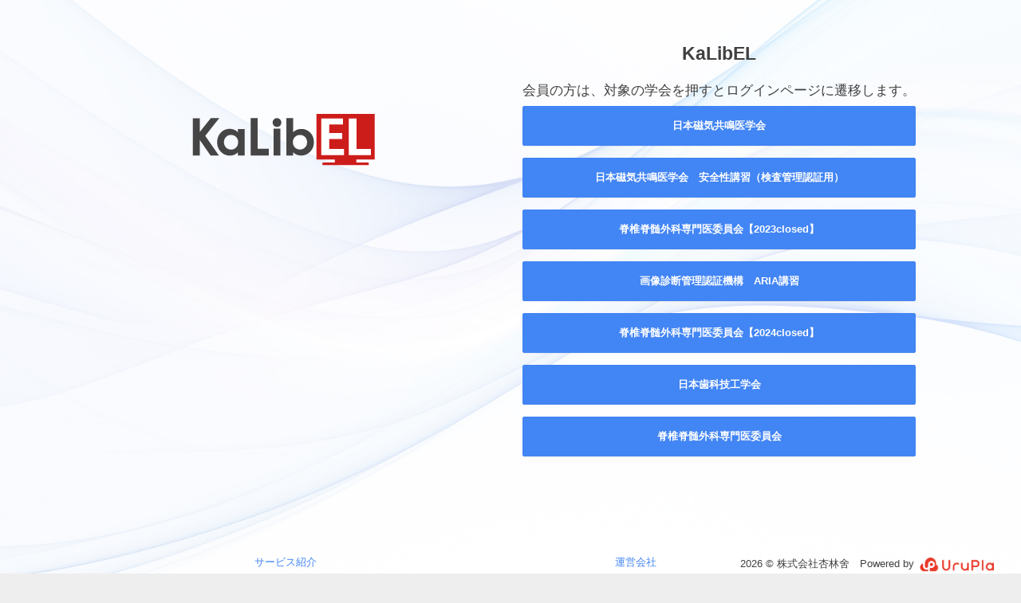

--- FILE ---
content_type: text/html; charset=UTF-8
request_url: https://kalibel.jp/
body_size: 5099
content:
<!DOCTYPE html>
<html>
<head>
<meta charset="utf-8">
<title>KaLibEL</title>
<meta http-equiv="X-UA-Compatible" content="IE=Edge">
<meta content="width=device-width, initial-scale=1, maximum-scale=1, user-scalable=no" name="viewport">
<!-- Favicon-->
<link rel="icon" href="favicon.ico" type="image/x-icon">
<!-- Custom Css -->
<link rel="stylesheet" href="/assets/plugins/bootstrap/css/bootstrap.min.css">
<link rel="stylesheet" type="text/css" href="/assets/lib/material-design-icons/css/material-design-iconic-font.min.css"/>
<link rel="stylesheet" href="/assets/css/app.css">
<link rel="stylesheet" href="/assets/css/authentication.css">
<link rel="stylesheet" href="/assets/css/color_skins.css">
<link rel="stylesheet" href="/bower_components/font-awesome/css/font-awesome.css">
<link href="/css/custom_style.css" rel="stylesheet">
<style>
 .footer{
     /*all:initial;*/
 }
</style>
</head>

<body class="be-splash-screen" style="background-image:url('/img/back_ground/user_background.jpg');background-size: cover;">

<div class="page-header" style="margin-top: 50px">
    <div class="container">
        
                <noscript>
            <div class="row clearfix">
                <div class="col-12">
                    <div class="alert alert-danger">
                        <h4>ご利用のブラウザではJavascriptが利用できません。</h4>
                        <div>
                            <p class="text-bold">本システムをご利用いただくにはJavascriptを有効化するか、他のブラウザーをご利用ください。</p>
                        </div>
                    </div>
                </div>
            </div>
        </noscript>
        <div class="row">
            <div class="col-md-6">
                <div class="card-plain">
                    <div class="header" style="text-align: center">
                        <div class="logo-container">
                            <img class="" src="/img/default_logo.png" style="max-width: 100%; max-height: 100%;">
                        </div>
                    </div>
                </div>
            </div>
            <div class="col-md-6" style="display: flex;align-items: center">
                <div style="display: flex; flex-direction: column; text-align: center">
                    <h3 class="info-title text-h-login" style="margin-top: 5px;font-weight: bold"><b>KaLibEL</b></h3>
                    <h4>会員の方は、対象の学会を押すとログインページに遷移します。</h4>
                                            <a class="btn btn-primary mb-3" href="https://kalibel.jp/jsmrm/login" style="padding: 10px 0px;">日本磁気共鳴医学会</a>
                                            <a class="btn btn-primary mb-3" href="https://kalibel.jp/jsmrmnin/login" style="padding: 10px 0px;">日本磁気共鳴医学会　安全性講習（検査管理認証用）</a>
                                            <a class="btn btn-primary mb-3" href="https://kalibel.jp/766/login" style="padding: 10px 0px;">脊椎脊髄外科専門医委員会【2023closed】</a>
                                            <a class="btn btn-primary mb-3" href="https://kalibel.jp/aria/login" style="padding: 10px 0px;">画像診断管理認証機構　ARIA講習</a>
                                            <a class="btn btn-primary mb-3" href="https://kalibel.jp/7662024/login" style="padding: 10px 0px;">脊椎脊髄外科専門医委員会【2024closed】</a>
                                            <a class="btn btn-primary mb-3" href="https://kalibel.jp/jadt/login" style="padding: 10px 0px;">日本歯科技工学会</a>
                                            <a class="btn btn-primary mb-3" href="https://kalibel.jp/7662025/login" style="padding: 10px 0px;">脊椎脊髄外科専門医委員会</a>
                                    </div>
            </div>
        </div>

























    </div>

    <footer class="fixed-bottom row">
        <div class="container d-flex justify-content-around col-12 row text-right">
            <div class="col-12 col-md-4"><a class="link_hi_light" href="https://www.kalibel.jp/" target="_blank" rel="noopener noreferrer">サービス紹介</a></div>
            <div class="col-12 col-md-4"><a class="link_hi_light" href="https://www.kyorin.co.jp/" target="_blank" rel="noopener noreferrer">運営会社</a></div>
            <div class="copyright col-12 col-md-4"><span>2026  ©  株式会社杏林舍　Powered by <img src="/img/urupla_logo.png" width="100;"></span></div>
        </div>
    </footer>

</div>
<!-- Jquery Core Js -->
<script src="/assets/bundles/libscripts.bundle.js"></script>
<script src="/assets/bundles/vendorscripts.bundle.js"></script>

<script>
    $(".navbar-toggler").on('click',function() {
        $("html").toggleClass("nav-open");
    });
    //=============================================================================
    $('.form-control').on("focus", function() {
        $(this).parent('.input-group').addClass("input-group-focus");
    }).on("blur", function() {
        $(this).parent(".input-group").removeClass("input-group-focus");
    });
</script>
</body>
</html>


--- FILE ---
content_type: text/css
request_url: https://kalibel.jp/assets/css/app.css
body_size: 617379
content:
/*!
 * Beagle v1.8.0
 * https://foxythemes.net
 *
 * Copyright (c) 2020 Foxy Themes
 */

@charset "UTF-8";

@media print {
  *,
  *::before,
  *::after {
    text-shadow: none !important;
    box-shadow: none !important;
  }
  a:not(.btn) {
    text-decoration: underline;
  }
  abbr[title]::after {
    content: " (" attr(title) ")";
  }
  pre {
    white-space: pre-wrap !important;
  }
  pre,
  blockquote {
    border: 1px solid #a1a1a1;
    page-break-inside: avoid;
  }
  thead {
    display: table-header-group;
  }
  tr,
  img {
    page-break-inside: avoid;
  }
  p,
  h2,
  h3 {
    orphans: 3;
    widows: 3;
  }
  h2,
  h3 {
    page-break-after: avoid;
  }
  @page {
    size: a3;
  }
  body {
    min-width: 992px !important;
  }
  .container {
    min-width: 992px !important;
  }
  .navbar {
    display: none;
  }
  .badge {
    border: 1px solid #000000;
  }
  .table {
    border-collapse: collapse !important;
  }
  .table td,
  .table th {
    background-color: #FFFFFF !important;
  }
  .table-bordered th,
  .table-bordered td {
    border: 1px solid #dee2e6 !important;
  }
  .table-dark {
    color: inherit;
  }
  .table-dark th,
  .table-dark td,
  .table-dark thead th,
  .table-dark tbody + tbody {
    border-color: #dee2e6;
  }
  .table .thead-dark th {
    color: inherit;
    border-color: #dee2e6;
  }
}

*,
*::before,
*::after {
  box-sizing: border-box;
}

html {
  font-family-sans-serif: -apple-system, "BlinkMacSystemFont", "Helvetica Neue", Helvetica, "Arial", "ヒラギノ角ゴ ProN W3", "Hiragino Kaku Gothic ProN", "メイリオ", Meiryo, sans-serif, "Apple Color Emoji", "Segoe UI Emoji", "Segoe UI Symbol", "Noto Color Emoji";
  line-height: 1.15;
  -webkit-text-size-adjust: 100%;
  -webkit-tap-highlight-color: rgba(0, 0, 0, 0);
}

article, aside, figcaption, figure, footer, header, hgroup, main, nav, section {
  display: block;
}

body {
  margin: 0;
  font-family: -apple-system, "BlinkMacSystemFont", "Helvetica Neue", Helvetica, "Arial", "ヒラギノ角ゴ ProN W3", "Hiragino Kaku Gothic ProN", "メイリオ", Meiryo, sans-serif, "Apple Color Emoji", "Segoe UI Emoji", "Segoe UI Symbol", "Noto Color Emoji";
  font-size: 1rem;
  font-weight: 400;
  line-height: 1.428571;
  color: #404040;
  text-align: left;
  background-color: #EEEEEE;
}

[tabindex="-1"]:focus:not(:focus-visible) {
  outline: 0 !important;
}

hr {
  box-sizing: content-box;
  height: 0;
  overflow: visible;
}

h1, h2, h3, h4, h5, h6 {
  margin-top: 0;
  margin-bottom: 0.5rem;
}

p {
  margin-top: 0;
  margin-bottom: 1rem;
}

abbr[title],
abbr[data-original-title] {
  text-decoration: underline;
  text-decoration: underline dotted;
  cursor: help;
  border-bottom: 0;
  text-decoration-skip-ink: none;
}

address {
  margin-bottom: 1rem;
  font-style: normal;
  line-height: inherit;
}

ol,
ul,
dl {
  margin-top: 0;
  margin-bottom: 1rem;
}

ol ol,
ul ul,
ol ul,
ul ol {
  margin-bottom: 0;
}

dt {
  font-weight: 700;
}

dd {
  margin-bottom: .5rem;
  margin-left: 0;
}

blockquote {
  margin: 0 0 1rem;
}

b,
strong {
  font-weight: bolder;
}

small {
  font-size: 80%;
}

sub,
sup {
  position: relative;
  font-size: 75%;
  line-height: 0;
  vertical-align: baseline;
}

sub {
  bottom: -.25em;
}

sup {
  top: -.5em;
}

a {
  color: #4285f4;
  text-decoration: none;
  background-color: transparent;
}

a:hover {
  color: #0d5bdd;
  text-decoration: underline;
}

a:not([href]) {
  color: inherit;
  text-decoration: none;
}

a:not([href]):hover {
  color: inherit;
  text-decoration: none;
}

pre,
code,
kbd,
samp {
  font-family: SFMono-Regular, Menlo, Monaco, Consolas, "Liberation Mono", "Courier New", monospace;
  font-size: 1em;
}

pre {
  margin-top: 0;
  margin-bottom: 1rem;
  overflow: auto;
}

figure {
  margin: 0 0 1rem;
}

img {
  vertical-align: middle;
  border-style: none;
}

svg {
  overflow: hidden;
  vertical-align: middle;
}

table {
  border-collapse: collapse;
}

caption {
  padding-top: 12px 10px;
  padding-bottom: 12px 10px;
  color: #878787;
  text-align: left;
  caption-side: bottom;
}

th {
  text-align: inherit;
}

label {
  display: inline-block;
  margin-bottom: 0.5rem;
}

button {
  border-radius: 0;
}

button:focus {
  outline: 1px dotted;
  outline: 5px auto -webkit-focus-ring-color;
}

input,
button,
select,
optgroup,
textarea {
  margin: 0;
  font-family: inherit;
  font-size: inherit;
  line-height: inherit;
}

button,
input {
  overflow: visible;
}

button,
select {
  text-transform: none;
}

select {
  word-wrap: normal;
}

button,
[type="button"],
[type="reset"],
[type="submit"] {
  -webkit-appearance: button;
}

button:not(:disabled),
[type="button"]:not(:disabled),
[type="reset"]:not(:disabled),
[type="submit"]:not(:disabled) {
  cursor: pointer;
}

button::-moz-focus-inner,
[type="button"]::-moz-focus-inner,
[type="reset"]::-moz-focus-inner,
[type="submit"]::-moz-focus-inner {
  padding: 0;
  border-style: none;
}

input[type="radio"],
input[type="checkbox"] {
  box-sizing: border-box;
  padding: 0;
}

input[type="date"],
input[type="time"],
input[type="datetime-local"],
input[type="month"] {
  -webkit-appearance: listbox;
}

textarea {
  overflow: auto;
  resize: vertical;
}

fieldset {
  min-width: 0;
  padding: 0;
  margin: 0;
  border: 0;
}

legend {
  display: block;
  width: 100%;
  max-width: 100%;
  padding: 0;
  margin-bottom: .5rem;
  font-size: 1.5rem;
  line-height: inherit;
  color: inherit;
  white-space: normal;
}

progress {
  vertical-align: baseline;
}

[type="number"]::-webkit-inner-spin-button,
[type="number"]::-webkit-outer-spin-button {
  height: auto;
}

[type="search"] {
  outline-offset: -2px;
  -webkit-appearance: none;
}

[type="search"]::-webkit-search-decoration {
  -webkit-appearance: none;
}

::-webkit-file-upload-button {
  font: inherit;
  -webkit-appearance: button;
}

output {
  display: inline-block;
}

summary {
  display: list-item;
  cursor: pointer;
}

template {
  display: none;
}

[hidden] {
  display: none !important;
}

h1, h2, h3, h4, h5, h6,
.h1, .h2, .h3, .h4, .h5, .h6 {
  margin-bottom: 0.5rem;
  font-weight: 300;
  line-height: 1.1;
}

h1, .h1 {
  font-size: 2.539rem;
}

h2, .h2 {
  font-size: 2.077rem;
}

h3, .h3 {
  font-size: 1.769rem;
}

h4, .h4 {
  font-size: 1.308rem;
}

h5, .h5 {
  font-size: 1rem;
}

h6, .h6 {
  font-size: 0.923rem;
}

.lead {
  font-size: 1.25rem;
  font-weight: 300;
}

.display-1 {
  font-size: 6rem;
  font-weight: 300;
  line-height: 1.1;
}

.display-2 {
  font-size: 5.5rem;
  font-weight: 300;
  line-height: 1.1;
}

.display-3 {
  font-size: 4.5rem;
  font-weight: 300;
  line-height: 1.1;
}

.display-4 {
  font-size: 3.5rem;
  font-weight: 300;
  line-height: 1.1;
}

hr {
  margin-top: 1rem;
  margin-bottom: 1rem;
  border: 0;
  border-top: 1px solid rgba(0, 0, 0, 0.1);
}

small,
.small {
  font-size: 65%;
  font-weight: 400;
}

mark,
.mark {
  padding: 0.2em;
  background-color: #fcf8e3;
}

.list-unstyled {
  padding-left: 0;
  list-style: none;
}

.list-inline {
  padding-left: 0;
  list-style: none;
}

.list-inline-item {
  display: inline-block;
}

.list-inline-item:not(:last-child) {
  margin-right: 0.5rem;
}

.initialism {
  font-size: 90%;
  text-transform: uppercase;
}

.blockquote {
  margin-bottom: 1rem;
  font-size: 1.25rem;
}

.blockquote-footer {
  display: block;
  font-size: 65%;
  color: #878787;
}

.blockquote-footer::before {
  content: "\2014\00A0";
}

.img-fluid {
  max-width: 100%;
  height: auto;
}

.img-thumbnail {
  padding: 0.25rem;
  background-color: #EEEEEE;
  border: 1px solid #dee2e6;
  border-radius: 2px;
  max-width: 100%;
  height: auto;
}

.figure {
  display: inline-block;
}

.figure-img {
  margin-bottom: 0.5rem;
  line-height: 1;
}

.figure-caption {
  font-size: 90%;
  color: #878787;
}

code {
  font-size: 87.5%;
  color: #4285f4;
  word-wrap: break-word;
}

a > code {
  color: inherit;
}

kbd {
  padding: 0.2rem 0.4rem;
  font-size: 87.5%;
  color: #FFFFFF;
  background-color: #212529;
  border-radius: 2px;
}

kbd kbd {
  padding: 0;
  font-size: 100%;
  font-weight: 700;
}

pre {
  display: block;
  font-size: 87.5%;
  color: #212529;
}

pre code {
  font-size: inherit;
  color: inherit;
  word-break: normal;
}

.pre-scrollable {
  max-height: 340px;
  overflow-y: scroll;
}

.container {
  width: 100%;
  padding-right: 15px;
  padding-left: 15px;
  margin-right: auto;
  margin-left: auto;
}

@media (min-width: 576px) {
  .container {
    max-width: 540px;
  }
}

@media (min-width: 768px) {
  .container {
    max-width: 720px;
  }
}

@media (min-width: 992px) {
  .container {
    max-width: 960px;
  }
}

@media (min-width: 1200px) {
  .container {
    max-width: 1140px;
  }
}

.container-fluid, .container-sm, .container-md, .container-lg, .container-xl {
  width: 100%;
  padding-right: 15px;
  padding-left: 15px;
  margin-right: auto;
  margin-left: auto;
}

@media (min-width: 576px) {
  .container, .container-sm {
    max-width: 540px;
  }
}

@media (min-width: 768px) {
  .container, .container-sm, .container-md {
    max-width: 720px;
  }
}

@media (min-width: 992px) {
  .container, .container-sm, .container-md, .container-lg {
    max-width: 960px;
  }
}

@media (min-width: 1200px) {
  .container, .container-sm, .container-md, .container-lg, .container-xl {
    max-width: 1140px;
  }
}

.row {
  display: flex;
  flex-wrap: wrap;
  margin-right: -15px;
  margin-left: -15px;
}

.no-gutters {
  margin-right: 0;
  margin-left: 0;
}

.no-gutters > .col,
.no-gutters > [class*="col-"] {
  padding-right: 0;
  padding-left: 0;
}

.col-1, .col-2, .col-3, .col-4, .col-5, .col-6, .col-7, .col-8, .col-9, .col-10, .col-11, .col-12, .col,
.col-auto, .col-sm-1, .col-sm-2, .col-sm-3, .col-sm-4, .col-sm-5, .col-sm-6, .col-sm-7, .col-sm-8, .col-sm-9, .col-sm-10, .col-sm-11, .col-sm-12, .col-sm,
.col-sm-auto, .col-md-1, .col-md-2, .col-md-3, .col-md-4, .col-md-5, .col-md-6, .col-md-7, .col-md-8, .col-md-9, .col-md-10, .col-md-11, .col-md-12, .col-md,
.col-md-auto, .col-lg-1, .col-lg-2, .col-lg-3, .col-lg-4, .col-lg-5, .col-lg-6, .col-lg-7, .col-lg-8, .col-lg-9, .col-lg-10, .col-lg-11, .col-lg-12, .col-lg,
.col-lg-auto, .col-xl-1, .col-xl-2, .col-xl-3, .col-xl-4, .col-xl-5, .col-xl-6, .col-xl-7, .col-xl-8, .col-xl-9, .col-xl-10, .col-xl-11, .col-xl-12, .col-xl,
.col-xl-auto, .col-xxl-1, .col-xxl-2, .col-xxl-3, .col-xxl-4, .col-xxl-5, .col-xxl-6, .col-xxl-7, .col-xxl-8, .col-xxl-9, .col-xxl-10, .col-xxl-11, .col-xxl-12, .col-xxl,
.col-xxl-auto {
  position: relative;
  width: 100%;
  padding-right: 15px;
  padding-left: 15px;
}

.col {
  flex-basis: 0;
  flex-grow: 1;
  max-width: 100%;
}

.row-cols-1 > * {
  flex: 0 0 100%;
  max-width: 100%;
}

.row-cols-2 > * {
  flex: 0 0 50%;
  max-width: 50%;
}

.row-cols-3 > * {
  flex: 0 0 33.333333%;
  max-width: 33.333333%;
}

.row-cols-4 > * {
  flex: 0 0 25%;
  max-width: 25%;
}

.row-cols-5 > * {
  flex: 0 0 20%;
  max-width: 20%;
}

.row-cols-6 > * {
  flex: 0 0 16.666667%;
  max-width: 16.666667%;
}

.col-auto {
  flex: 0 0 auto;
  width: auto;
  max-width: 100%;
}

.col-1 {
  flex: 0 0 8.333333%;
  max-width: 8.333333%;
}

.col-2 {
  flex: 0 0 16.666667%;
  max-width: 16.666667%;
}

.col-3 {
  flex: 0 0 25%;
  max-width: 25%;
}

.col-4 {
  flex: 0 0 33.333333%;
  max-width: 33.333333%;
}

.col-5 {
  flex: 0 0 41.666667%;
  max-width: 41.666667%;
}

.col-6 {
  flex: 0 0 50%;
  max-width: 50%;
}

.col-7 {
  flex: 0 0 58.333333%;
  max-width: 58.333333%;
}

.col-8 {
  flex: 0 0 66.666667%;
  max-width: 66.666667%;
}

.col-9 {
  flex: 0 0 75%;
  max-width: 75%;
}

.col-10 {
  flex: 0 0 83.333333%;
  max-width: 83.333333%;
}

.col-11 {
  flex: 0 0 91.666667%;
  max-width: 91.666667%;
}

.col-12 {
  flex: 0 0 100%;
  max-width: 100%;
}

.order-first {
  order: -1;
}

.order-last {
  order: 13;
}

.order-0 {
  order: 0;
}

.order-1 {
  order: 1;
}

.order-2 {
  order: 2;
}

.order-3 {
  order: 3;
}

.order-4 {
  order: 4;
}

.order-5 {
  order: 5;
}

.order-6 {
  order: 6;
}

.order-7 {
  order: 7;
}

.order-8 {
  order: 8;
}

.order-9 {
  order: 9;
}

.order-10 {
  order: 10;
}

.order-11 {
  order: 11;
}

.order-12 {
  order: 12;
}

.offset-1 {
  margin-left: 8.333333%;
}

.offset-2 {
  margin-left: 16.666667%;
}

.offset-3 {
  margin-left: 25%;
}

.offset-4 {
  margin-left: 33.333333%;
}

.offset-5 {
  margin-left: 41.666667%;
}

.offset-6 {
  margin-left: 50%;
}

.offset-7 {
  margin-left: 58.333333%;
}

.offset-8 {
  margin-left: 66.666667%;
}

.offset-9 {
  margin-left: 75%;
}

.offset-10 {
  margin-left: 83.333333%;
}

.offset-11 {
  margin-left: 91.666667%;
}

@media (min-width: 576px) {
  .col-sm {
    flex-basis: 0;
    flex-grow: 1;
    max-width: 100%;
  }
  .row-cols-sm-1 > * {
    flex: 0 0 100%;
    max-width: 100%;
  }
  .row-cols-sm-2 > * {
    flex: 0 0 50%;
    max-width: 50%;
  }
  .row-cols-sm-3 > * {
    flex: 0 0 33.333333%;
    max-width: 33.333333%;
  }
  .row-cols-sm-4 > * {
    flex: 0 0 25%;
    max-width: 25%;
  }
  .row-cols-sm-5 > * {
    flex: 0 0 20%;
    max-width: 20%;
  }
  .row-cols-sm-6 > * {
    flex: 0 0 16.666667%;
    max-width: 16.666667%;
  }
  .col-sm-auto {
    flex: 0 0 auto;
    width: auto;
    max-width: 100%;
  }
  .col-sm-1 {
    flex: 0 0 8.333333%;
    max-width: 8.333333%;
  }
  .col-sm-2 {
    flex: 0 0 16.666667%;
    max-width: 16.666667%;
  }
  .col-sm-3 {
    flex: 0 0 25%;
    max-width: 25%;
  }
  .col-sm-4 {
    flex: 0 0 33.333333%;
    max-width: 33.333333%;
  }
  .col-sm-5 {
    flex: 0 0 41.666667%;
    max-width: 41.666667%;
  }
  .col-sm-6 {
    flex: 0 0 50%;
    max-width: 50%;
  }
  .col-sm-7 {
    flex: 0 0 58.333333%;
    max-width: 58.333333%;
  }
  .col-sm-8 {
    flex: 0 0 66.666667%;
    max-width: 66.666667%;
  }
  .col-sm-9 {
    flex: 0 0 75%;
    max-width: 75%;
  }
  .col-sm-10 {
    flex: 0 0 83.333333%;
    max-width: 83.333333%;
  }
  .col-sm-11 {
    flex: 0 0 91.666667%;
    max-width: 91.666667%;
  }
  .col-sm-12 {
    flex: 0 0 100%;
    max-width: 100%;
  }
  .order-sm-first {
    order: -1;
  }
  .order-sm-last {
    order: 13;
  }
  .order-sm-0 {
    order: 0;
  }
  .order-sm-1 {
    order: 1;
  }
  .order-sm-2 {
    order: 2;
  }
  .order-sm-3 {
    order: 3;
  }
  .order-sm-4 {
    order: 4;
  }
  .order-sm-5 {
    order: 5;
  }
  .order-sm-6 {
    order: 6;
  }
  .order-sm-7 {
    order: 7;
  }
  .order-sm-8 {
    order: 8;
  }
  .order-sm-9 {
    order: 9;
  }
  .order-sm-10 {
    order: 10;
  }
  .order-sm-11 {
    order: 11;
  }
  .order-sm-12 {
    order: 12;
  }
  .offset-sm-0 {
    margin-left: 0;
  }
  .offset-sm-1 {
    margin-left: 8.333333%;
  }
  .offset-sm-2 {
    margin-left: 16.666667%;
  }
  .offset-sm-3 {
    margin-left: 25%;
  }
  .offset-sm-4 {
    margin-left: 33.333333%;
  }
  .offset-sm-5 {
    margin-left: 41.666667%;
  }
  .offset-sm-6 {
    margin-left: 50%;
  }
  .offset-sm-7 {
    margin-left: 58.333333%;
  }
  .offset-sm-8 {
    margin-left: 66.666667%;
  }
  .offset-sm-9 {
    margin-left: 75%;
  }
  .offset-sm-10 {
    margin-left: 83.333333%;
  }
  .offset-sm-11 {
    margin-left: 91.666667%;
  }
}

@media (min-width: 768px) {
  .col-md {
    flex-basis: 0;
    flex-grow: 1;
    max-width: 100%;
  }
  .row-cols-md-1 > * {
    flex: 0 0 100%;
    max-width: 100%;
  }
  .row-cols-md-2 > * {
    flex: 0 0 50%;
    max-width: 50%;
  }
  .row-cols-md-3 > * {
    flex: 0 0 33.333333%;
    max-width: 33.333333%;
  }
  .row-cols-md-4 > * {
    flex: 0 0 25%;
    max-width: 25%;
  }
  .row-cols-md-5 > * {
    flex: 0 0 20%;
    max-width: 20%;
  }
  .row-cols-md-6 > * {
    flex: 0 0 16.666667%;
    max-width: 16.666667%;
  }
  .col-md-auto {
    flex: 0 0 auto;
    width: auto;
    max-width: 100%;
  }
  .col-md-1 {
    flex: 0 0 8.333333%;
    max-width: 8.333333%;
  }
  .col-md-2 {
    flex: 0 0 16.666667%;
    max-width: 16.666667%;
  }
  .col-md-3 {
    flex: 0 0 25%;
    max-width: 25%;
  }
  .col-md-4 {
    flex: 0 0 33.333333%;
    max-width: 33.333333%;
  }
  .col-md-5 {
    flex: 0 0 41.666667%;
    max-width: 41.666667%;
  }
  .col-md-6 {
    flex: 0 0 50%;
    max-width: 50%;
  }
  .col-md-7 {
    flex: 0 0 58.333333%;
    max-width: 58.333333%;
  }
  .col-md-8 {
    flex: 0 0 66.666667%;
    max-width: 66.666667%;
  }
  .col-md-9 {
    flex: 0 0 75%;
    max-width: 75%;
  }
  .col-md-10 {
    flex: 0 0 83.333333%;
    max-width: 83.333333%;
  }
  .col-md-11 {
    flex: 0 0 91.666667%;
    max-width: 91.666667%;
  }
  .col-md-12 {
    flex: 0 0 100%;
    max-width: 100%;
  }
  .order-md-first {
    order: -1;
  }
  .order-md-last {
    order: 13;
  }
  .order-md-0 {
    order: 0;
  }
  .order-md-1 {
    order: 1;
  }
  .order-md-2 {
    order: 2;
  }
  .order-md-3 {
    order: 3;
  }
  .order-md-4 {
    order: 4;
  }
  .order-md-5 {
    order: 5;
  }
  .order-md-6 {
    order: 6;
  }
  .order-md-7 {
    order: 7;
  }
  .order-md-8 {
    order: 8;
  }
  .order-md-9 {
    order: 9;
  }
  .order-md-10 {
    order: 10;
  }
  .order-md-11 {
    order: 11;
  }
  .order-md-12 {
    order: 12;
  }
  .offset-md-0 {
    margin-left: 0;
  }
  .offset-md-1 {
    margin-left: 8.333333%;
  }
  .offset-md-2 {
    margin-left: 16.666667%;
  }
  .offset-md-3 {
    margin-left: 25%;
  }
  .offset-md-4 {
    margin-left: 33.333333%;
  }
  .offset-md-5 {
    margin-left: 41.666667%;
  }
  .offset-md-6 {
    margin-left: 50%;
  }
  .offset-md-7 {
    margin-left: 58.333333%;
  }
  .offset-md-8 {
    margin-left: 66.666667%;
  }
  .offset-md-9 {
    margin-left: 75%;
  }
  .offset-md-10 {
    margin-left: 83.333333%;
  }
  .offset-md-11 {
    margin-left: 91.666667%;
  }
}

@media (min-width: 992px) {
  .col-lg {
    flex-basis: 0;
    flex-grow: 1;
    max-width: 100%;
  }
  .row-cols-lg-1 > * {
    flex: 0 0 100%;
    max-width: 100%;
  }
  .row-cols-lg-2 > * {
    flex: 0 0 50%;
    max-width: 50%;
  }
  .row-cols-lg-3 > * {
    flex: 0 0 33.333333%;
    max-width: 33.333333%;
  }
  .row-cols-lg-4 > * {
    flex: 0 0 25%;
    max-width: 25%;
  }
  .row-cols-lg-5 > * {
    flex: 0 0 20%;
    max-width: 20%;
  }
  .row-cols-lg-6 > * {
    flex: 0 0 16.666667%;
    max-width: 16.666667%;
  }
  .col-lg-auto {
    flex: 0 0 auto;
    width: auto;
    max-width: 100%;
  }
  .col-lg-1 {
    flex: 0 0 8.333333%;
    max-width: 8.333333%;
  }
  .col-lg-2 {
    flex: 0 0 16.666667%;
    max-width: 16.666667%;
  }
  .col-lg-3 {
    flex: 0 0 25%;
    max-width: 25%;
  }
  .col-lg-4 {
    flex: 0 0 33.333333%;
    max-width: 33.333333%;
  }
  .col-lg-5 {
    flex: 0 0 41.666667%;
    max-width: 41.666667%;
  }
  .col-lg-6 {
    flex: 0 0 50%;
    max-width: 50%;
  }
  .col-lg-7 {
    flex: 0 0 58.333333%;
    max-width: 58.333333%;
  }
  .col-lg-8 {
    flex: 0 0 66.666667%;
    max-width: 66.666667%;
  }
  .col-lg-9 {
    flex: 0 0 75%;
    max-width: 75%;
  }
  .col-lg-10 {
    flex: 0 0 83.333333%;
    max-width: 83.333333%;
  }
  .col-lg-11 {
    flex: 0 0 91.666667%;
    max-width: 91.666667%;
  }
  .col-lg-12 {
    flex: 0 0 100%;
    max-width: 100%;
  }
  .order-lg-first {
    order: -1;
  }
  .order-lg-last {
    order: 13;
  }
  .order-lg-0 {
    order: 0;
  }
  .order-lg-1 {
    order: 1;
  }
  .order-lg-2 {
    order: 2;
  }
  .order-lg-3 {
    order: 3;
  }
  .order-lg-4 {
    order: 4;
  }
  .order-lg-5 {
    order: 5;
  }
  .order-lg-6 {
    order: 6;
  }
  .order-lg-7 {
    order: 7;
  }
  .order-lg-8 {
    order: 8;
  }
  .order-lg-9 {
    order: 9;
  }
  .order-lg-10 {
    order: 10;
  }
  .order-lg-11 {
    order: 11;
  }
  .order-lg-12 {
    order: 12;
  }
  .offset-lg-0 {
    margin-left: 0;
  }
  .offset-lg-1 {
    margin-left: 8.333333%;
  }
  .offset-lg-2 {
    margin-left: 16.666667%;
  }
  .offset-lg-3 {
    margin-left: 25%;
  }
  .offset-lg-4 {
    margin-left: 33.333333%;
  }
  .offset-lg-5 {
    margin-left: 41.666667%;
  }
  .offset-lg-6 {
    margin-left: 50%;
  }
  .offset-lg-7 {
    margin-left: 58.333333%;
  }
  .offset-lg-8 {
    margin-left: 66.666667%;
  }
  .offset-lg-9 {
    margin-left: 75%;
  }
  .offset-lg-10 {
    margin-left: 83.333333%;
  }
  .offset-lg-11 {
    margin-left: 91.666667%;
  }
}

@media (min-width: 1200px) {
  .col-xl {
    flex-basis: 0;
    flex-grow: 1;
    max-width: 100%;
  }
  .row-cols-xl-1 > * {
    flex: 0 0 100%;
    max-width: 100%;
  }
  .row-cols-xl-2 > * {
    flex: 0 0 50%;
    max-width: 50%;
  }
  .row-cols-xl-3 > * {
    flex: 0 0 33.333333%;
    max-width: 33.333333%;
  }
  .row-cols-xl-4 > * {
    flex: 0 0 25%;
    max-width: 25%;
  }
  .row-cols-xl-5 > * {
    flex: 0 0 20%;
    max-width: 20%;
  }
  .row-cols-xl-6 > * {
    flex: 0 0 16.666667%;
    max-width: 16.666667%;
  }
  .col-xl-auto {
    flex: 0 0 auto;
    width: auto;
    max-width: 100%;
  }
  .col-xl-1 {
    flex: 0 0 8.333333%;
    max-width: 8.333333%;
  }
  .col-xl-2 {
    flex: 0 0 16.666667%;
    max-width: 16.666667%;
  }
  .col-xl-3 {
    flex: 0 0 25%;
    max-width: 25%;
  }
  .col-xl-4 {
    flex: 0 0 33.333333%;
    max-width: 33.333333%;
  }
  .col-xl-5 {
    flex: 0 0 41.666667%;
    max-width: 41.666667%;
  }
  .col-xl-6 {
    flex: 0 0 50%;
    max-width: 50%;
  }
  .col-xl-7 {
    flex: 0 0 58.333333%;
    max-width: 58.333333%;
  }
  .col-xl-8 {
    flex: 0 0 66.666667%;
    max-width: 66.666667%;
  }
  .col-xl-9 {
    flex: 0 0 75%;
    max-width: 75%;
  }
  .col-xl-10 {
    flex: 0 0 83.333333%;
    max-width: 83.333333%;
  }
  .col-xl-11 {
    flex: 0 0 91.666667%;
    max-width: 91.666667%;
  }
  .col-xl-12 {
    flex: 0 0 100%;
    max-width: 100%;
  }
  .order-xl-first {
    order: -1;
  }
  .order-xl-last {
    order: 13;
  }
  .order-xl-0 {
    order: 0;
  }
  .order-xl-1 {
    order: 1;
  }
  .order-xl-2 {
    order: 2;
  }
  .order-xl-3 {
    order: 3;
  }
  .order-xl-4 {
    order: 4;
  }
  .order-xl-5 {
    order: 5;
  }
  .order-xl-6 {
    order: 6;
  }
  .order-xl-7 {
    order: 7;
  }
  .order-xl-8 {
    order: 8;
  }
  .order-xl-9 {
    order: 9;
  }
  .order-xl-10 {
    order: 10;
  }
  .order-xl-11 {
    order: 11;
  }
  .order-xl-12 {
    order: 12;
  }
  .offset-xl-0 {
    margin-left: 0;
  }
  .offset-xl-1 {
    margin-left: 8.333333%;
  }
  .offset-xl-2 {
    margin-left: 16.666667%;
  }
  .offset-xl-3 {
    margin-left: 25%;
  }
  .offset-xl-4 {
    margin-left: 33.333333%;
  }
  .offset-xl-5 {
    margin-left: 41.666667%;
  }
  .offset-xl-6 {
    margin-left: 50%;
  }
  .offset-xl-7 {
    margin-left: 58.333333%;
  }
  .offset-xl-8 {
    margin-left: 66.666667%;
  }
  .offset-xl-9 {
    margin-left: 75%;
  }
  .offset-xl-10 {
    margin-left: 83.333333%;
  }
  .offset-xl-11 {
    margin-left: 91.666667%;
  }
}

@media (min-width: 1349px) {
  .col-xxl {
    flex-basis: 0;
    flex-grow: 1;
    max-width: 100%;
  }
  .row-cols-xxl-1 > * {
    flex: 0 0 100%;
    max-width: 100%;
  }
  .row-cols-xxl-2 > * {
    flex: 0 0 50%;
    max-width: 50%;
  }
  .row-cols-xxl-3 > * {
    flex: 0 0 33.333333%;
    max-width: 33.333333%;
  }
  .row-cols-xxl-4 > * {
    flex: 0 0 25%;
    max-width: 25%;
  }
  .row-cols-xxl-5 > * {
    flex: 0 0 20%;
    max-width: 20%;
  }
  .row-cols-xxl-6 > * {
    flex: 0 0 16.666667%;
    max-width: 16.666667%;
  }
  .col-xxl-auto {
    flex: 0 0 auto;
    width: auto;
    max-width: 100%;
  }
  .col-xxl-1 {
    flex: 0 0 8.333333%;
    max-width: 8.333333%;
  }
  .col-xxl-2 {
    flex: 0 0 16.666667%;
    max-width: 16.666667%;
  }
  .col-xxl-3 {
    flex: 0 0 25%;
    max-width: 25%;
  }
  .col-xxl-4 {
    flex: 0 0 33.333333%;
    max-width: 33.333333%;
  }
  .col-xxl-5 {
    flex: 0 0 41.666667%;
    max-width: 41.666667%;
  }
  .col-xxl-6 {
    flex: 0 0 50%;
    max-width: 50%;
  }
  .col-xxl-7 {
    flex: 0 0 58.333333%;
    max-width: 58.333333%;
  }
  .col-xxl-8 {
    flex: 0 0 66.666667%;
    max-width: 66.666667%;
  }
  .col-xxl-9 {
    flex: 0 0 75%;
    max-width: 75%;
  }
  .col-xxl-10 {
    flex: 0 0 83.333333%;
    max-width: 83.333333%;
  }
  .col-xxl-11 {
    flex: 0 0 91.666667%;
    max-width: 91.666667%;
  }
  .col-xxl-12 {
    flex: 0 0 100%;
    max-width: 100%;
  }
  .order-xxl-first {
    order: -1;
  }
  .order-xxl-last {
    order: 13;
  }
  .order-xxl-0 {
    order: 0;
  }
  .order-xxl-1 {
    order: 1;
  }
  .order-xxl-2 {
    order: 2;
  }
  .order-xxl-3 {
    order: 3;
  }
  .order-xxl-4 {
    order: 4;
  }
  .order-xxl-5 {
    order: 5;
  }
  .order-xxl-6 {
    order: 6;
  }
  .order-xxl-7 {
    order: 7;
  }
  .order-xxl-8 {
    order: 8;
  }
  .order-xxl-9 {
    order: 9;
  }
  .order-xxl-10 {
    order: 10;
  }
  .order-xxl-11 {
    order: 11;
  }
  .order-xxl-12 {
    order: 12;
  }
  .offset-xxl-0 {
    margin-left: 0;
  }
  .offset-xxl-1 {
    margin-left: 8.333333%;
  }
  .offset-xxl-2 {
    margin-left: 16.666667%;
  }
  .offset-xxl-3 {
    margin-left: 25%;
  }
  .offset-xxl-4 {
    margin-left: 33.333333%;
  }
  .offset-xxl-5 {
    margin-left: 41.666667%;
  }
  .offset-xxl-6 {
    margin-left: 50%;
  }
  .offset-xxl-7 {
    margin-left: 58.333333%;
  }
  .offset-xxl-8 {
    margin-left: 66.666667%;
  }
  .offset-xxl-9 {
    margin-left: 75%;
  }
  .offset-xxl-10 {
    margin-left: 83.333333%;
  }
  .offset-xxl-11 {
    margin-left: 91.666667%;
  }
}

.table {
  width: 100%;
  margin-bottom: 1rem;
  color: #404040;
}

.table th,
.table td {
  padding: 12px 10px;
  vertical-align: top;
  border-top: 1px solid #dee2e6;
}

.table thead th {
  vertical-align: bottom;
  border-bottom: 2px solid #dee2e6;
}

.table tbody + tbody {
  border-top: 2px solid #dee2e6;
}

.table-sm th,
.table-sm td {
  padding: 7px;
}

.table-bordered {
  border: 1px solid #dee2e6;
}

.table-bordered th,
.table-bordered td {
  border: 1px solid #dee2e6;
}

.table-bordered thead th,
.table-bordered thead td {
  border-bottom-width: 2px;
}

.table-borderless th,
.table-borderless td,
.table-borderless thead th,
.table-borderless tbody + tbody {
  border: 0;
}

.table-striped tbody tr:nth-of-type(odd) {
  background-color: #f5f5f5;
}

.table-hover tbody tr:hover {
  color: #404040;
  background-color: #f0f0f0;
}

.table-primary,
.table-primary > th,
.table-primary > td {
  background-color: #caddfc;
}

.table-primary th,
.table-primary td,
.table-primary thead th,
.table-primary tbody + tbody {
  border-color: #9dc0f9;
}

.table-hover .table-primary:hover {
  background-color: #b2cefb;
}

.table-hover .table-primary:hover > td,
.table-hover .table-primary:hover > th {
  background-color: #b2cefb;
}

.table-secondary,
.table-secondary > th,
.table-secondary > td {
  background-color: #dddddd;
}

.table-secondary th,
.table-secondary td,
.table-secondary thead th,
.table-secondary tbody + tbody {
  border-color: #c1c1c1;
}

.table-hover .table-secondary:hover {
  background-color: #d0d0d0;
}

.table-hover .table-secondary:hover > td,
.table-hover .table-secondary:hover > th {
  background-color: #d0d0d0;
}

.table-success,
.table-success > th,
.table-success > td {
  background-color: #c6e7cf;
}

.table-success th,
.table-success td,
.table-success thead th,
.table-success tbody + tbody {
  border-color: #95d2a6;
}

.table-hover .table-success:hover {
  background-color: #b4dfc0;
}

.table-hover .table-success:hover > td,
.table-hover .table-success:hover > th {
  background-color: #b4dfc0;
}

.table-info,
.table-info > th,
.table-info > td {
  background-color: #d6e6ff;
}

.table-info th,
.table-info td,
.table-info thead th,
.table-info tbody + tbody {
  border-color: #b2d0ff;
}

.table-hover .table-info:hover {
  background-color: #bdd6ff;
}

.table-hover .table-info:hover > td,
.table-hover .table-info:hover > th {
  background-color: #bdd6ff;
}

.table-warning,
.table-warning > th,
.table-warning > td {
  background-color: #feecb9;
}

.table-warning th,
.table-warning td,
.table-warning thead th,
.table-warning tbody + tbody {
  border-color: #fddc7d;
}

.table-hover .table-warning:hover {
  background-color: #fee5a0;
}

.table-hover .table-warning:hover > td,
.table-hover .table-warning:hover > th {
  background-color: #fee5a0;
}

.table-danger,
.table-danger > th,
.table-danger > td {
  background-color: #f9cac6;
}

.table-danger th,
.table-danger td,
.table-danger thead th,
.table-danger tbody + tbody {
  border-color: #f49d96;
}

.table-hover .table-danger:hover {
  background-color: #f7b5af;
}

.table-hover .table-danger:hover > td,
.table-hover .table-danger:hover > th {
  background-color: #f7b5af;
}

.table-light,
.table-light > th,
.table-light > td {
  background-color: white;
}

.table-light th,
.table-light td,
.table-light thead th,
.table-light tbody + tbody {
  border-color: white;
}

.table-hover .table-light:hover {
  background-color: #f2f2f2;
}

.table-hover .table-light:hover > td,
.table-hover .table-light:hover > th {
  background-color: #f2f2f2;
}

.table-dark,
.table-dark > th,
.table-dark > td {
  background-color: #c9c8c8;
}

.table-dark th,
.table-dark td,
.table-dark thead th,
.table-dark tbody + tbody {
  border-color: #9a9a9a;
}

.table-hover .table-dark:hover {
  background-color: #bcbbbb;
}

.table-hover .table-dark:hover > td,
.table-hover .table-dark:hover > th {
  background-color: #bcbbbb;
}

.table-grey,
.table-grey > th,
.table-grey > td {
  background-color: #f1f1f1;
}

.table-grey th,
.table-grey td,
.table-grey thead th,
.table-grey tbody + tbody {
  border-color: #e4e4e4;
}

.table-hover .table-grey:hover {
  background-color: #e4e4e4;
}

.table-hover .table-grey:hover > td,
.table-hover .table-grey:hover > th {
  background-color: #e4e4e4;
}

.table-active,
.table-active > th,
.table-active > td {
  background-color: #f0f0f0;
}

.table-hover .table-active:hover {
  background-color: #e3e3e3;
}

.table-hover .table-active:hover > td,
.table-hover .table-active:hover > th {
  background-color: #e3e3e3;
}

.table .thead-dark th {
  color: #FFFFFF;
  background-color: #3d3c3c;
  border-color: #504f4f;
}

.table .thead-light th {
  color: #636c72;
  background-color: #dddddd;
  border-color: #dee2e6;
}

.table-dark {
  color: #FFFFFF;
  background-color: #3d3c3c;
}

.table-dark th,
.table-dark td,
.table-dark thead th {
  border-color: #504f4f;
}

.table-dark.table-bordered {
  border: 0;
}

.table-dark.table-striped tbody tr:nth-of-type(odd) {
  background-color: rgba(255, 255, 255, 0.05);
}

.table-dark.table-hover tbody tr:hover {
  color: #FFFFFF;
  background-color: rgba(255, 255, 255, 0.075);
}

@media (max-width: 575.98px) {
  .table-responsive-sm {
    display: block;
    width: 100%;
    overflow-x: auto;
    -webkit-overflow-scrolling: touch;
  }
  .table-responsive-sm > .table-bordered {
    border: 0;
  }
}

@media (max-width: 767.98px) {
  .table-responsive-md {
    display: block;
    width: 100%;
    overflow-x: auto;
    -webkit-overflow-scrolling: touch;
  }
  .table-responsive-md > .table-bordered {
    border: 0;
  }
}

@media (max-width: 991.98px) {
  .table-responsive-lg {
    display: block;
    width: 100%;
    overflow-x: auto;
    -webkit-overflow-scrolling: touch;
  }
  .table-responsive-lg > .table-bordered {
    border: 0;
  }
}

@media (max-width: 1199.98px) {
  .table-responsive-xl {
    display: block;
    width: 100%;
    overflow-x: auto;
    -webkit-overflow-scrolling: touch;
  }
  .table-responsive-xl > .table-bordered {
    border: 0;
  }
}

@media (max-width: 1348.98px) {
  .table-responsive-xxl {
    display: block;
    width: 100%;
    overflow-x: auto;
    -webkit-overflow-scrolling: touch;
  }
  .table-responsive-xxl > .table-bordered {
    border: 0;
  }
}

.table-responsive {
  display: block;
  width: 100%;
  overflow-x: auto;
  -webkit-overflow-scrolling: touch;
}

.table-responsive > .table-bordered {
  border: 0;
}

.form-control {
  display: block;
  width: 100%;
  height: 3.692rem;
  padding: 0.7692rem 0.75rem;
  font-size: 1rem;
  font-weight: 400;
  line-height: 1.428571;
  color: #404040;
  background-color: #FFFFFF;
  background-clip: padding-box;
  border: 1px solid #d5d8de;
  border-radius: 2px;
  transition: border-color 0.15s ease-in-out, box-shadow 0.15s ease-in-out;
}

@media (prefers-reduced-motion: reduce) {
  .form-control {
    transition: none;
  }
}

.form-control::-ms-expand {
  background-color: transparent;
  border: 0;
}

.form-control:-moz-focusring {
  color: transparent;
  text-shadow: 0 0 0 #404040;
}

.form-control:focus {
  color: #404040;
  background-color: #FFFFFF;
  border-color: #4285f4;
  outline: 0;
  box-shadow: 0 0 0 0.15rem transparent;
}

.form-control::placeholder {
  color: #878787;
  opacity: 1;
}

.form-control:disabled, .form-control[readonly] {
  background-color: #EEEEEE;
  opacity: 1;
}

select.form-control:focus::-ms-value {
  color: #404040;
  background-color: #FFFFFF;
}

.form-control-file,
.form-control-range {
  display: block;
  width: 100%;
}

.col-form-label {
  padding-top: calc(0.7692rem + 1px);
  padding-bottom: calc(0.7692rem + 1px);
  margin-bottom: 0;
  font-size: inherit;
  line-height: 1.428571;
}

.col-form-label-lg {
  padding-top: calc(0.5rem + 1px);
  padding-bottom: calc(0.5rem + 1px);
  font-size: 1.15rem;
  line-height: 1.7;
}

.col-form-label-sm {
  padding-top: calc(0.25rem + 1px);
  padding-bottom: calc(0.25rem + 1px);
  font-size: 0.85rem;
  line-height: 1.6;
}

.form-control-plaintext {
  display: block;
  width: 100%;
  padding: 0.7692rem 0;
  margin-bottom: 0;
  font-size: 1rem;
  line-height: 1.428571;
  color: #404040;
  background-color: transparent;
  border: solid transparent;
  border-width: 1px 0;
}

.form-control-plaintext.form-control-sm, .form-control-plaintext.form-control-lg {
  padding-right: 0;
  padding-left: 0;
}

.form-control-sm {
  height: 2.3125rem;
  padding: 0.25rem 8px;
  font-size: 0.85rem;
  line-height: 1.6;
  border-radius: 2px;
}

.form-control-lg {
  height: 2.846rem;
  padding: 0.5rem 12px;
  font-size: 1.15rem;
  line-height: 1.7;
  border-radius: 4px;
}

select.form-control[size], select.form-control[multiple] {
  height: auto;
}

textarea.form-control {
  height: auto;
}

.form-group {
  margin-bottom: 1.538rem;
}

.form-text {
  display: block;
  margin-top: 0.25rem;
}

.form-row {
  display: flex;
  flex-wrap: wrap;
  margin-right: -5px;
  margin-left: -5px;
}

.form-row > .col,
.form-row > [class*="col-"] {
  padding-right: 5px;
  padding-left: 5px;
}

.form-check {
  position: relative;
  display: block;
  padding-left: 1.25rem;
}

.form-check-input {
  position: absolute;
  margin-top: 0.3rem;
  margin-left: -1.25rem;
}

.form-check-input[disabled] ~ .form-check-label,
.form-check-input:disabled ~ .form-check-label {
  color: #878787;
}

.form-check-label {
  margin-bottom: 0;
}

.form-check-inline {
  display: inline-flex;
  align-items: center;
  padding-left: 0;
  margin-right: 1.385rem;
}

.form-check-inline .form-check-input {
  position: static;
  margin-top: 0;
  margin-right: 0.3125rem;
  margin-left: 0;
}

.valid-feedback {
  display: none;
  width: 100%;
  margin-top: 0.25rem;
  font-size: 0.9rem;
  color: #34a853;
}

.valid-tooltip {
  position: absolute;
  top: 100%;
  z-index: 5;
  display: none;
  max-width: 100%;
  padding: 0.25rem 0.5rem;
  margin-top: .1rem;
  font-size: 0.85rem;
  line-height: 1.428571;
  color: #FFFFFF;
  background-color: rgba(52, 168, 83, 0.9);
  border-radius: 2px;
}

.was-validated :valid ~ .valid-feedback,
.was-validated :valid ~ .valid-tooltip,
.is-valid ~ .valid-feedback,
.is-valid ~ .valid-tooltip {
  display: block;
}

.was-validated .form-control:valid, .form-control.is-valid {
  border-color: #34a853;
  padding-right: 2.966971rem;
  background-image: url("data:image/svg+xml,%3csvg xmlns='http://www.w3.org/2000/svg' width='8' height='8' viewBox='0 0 8 8'%3e%3cpath fill='%2334a853' d='M2.3 6.73L.6 4.53c-.4-1.04.46-1.4 1.1-.8l1.1 1.4 3.4-3.8c.6-.63 1.6-.27 1.2.7l-4 4.6c-.43.5-.8.4-1.1.1z'/%3e%3c/svg%3e");
  background-repeat: no-repeat;
  background-position: right calc(0.357143em + 0.3846rem) center;
  background-size: calc(0.714286em + 0.7692rem) calc(0.714286em + 0.7692rem);
}

.was-validated .form-control:valid:focus, .form-control.is-valid:focus {
  border-color: #34a853;
  box-shadow: 0 0 0 0.15rem rgba(52, 168, 83, 0.25);
}

.was-validated textarea.form-control:valid, textarea.form-control.is-valid {
  padding-right: 2.966971rem;
  background-position: top calc(0.357143em + 0.3846rem) right calc(0.357143em + 0.3846rem);
}

.was-validated .custom-select:valid, .custom-select.is-valid {
  border-color: #34a853;
  padding-right: calc(0.75em + 2.9038rem);
  background: url("data:image/svg+xml,%3csvg xmlns='http://www.w3.org/2000/svg' width='4' height='5' viewBox='0 0 4 5'%3e%3cpath fill='%233d3c3c' d='M2 0L0 2h4zm0 5L0 3h4z'/%3e%3c/svg%3e") no-repeat right 0.75rem center/8px 10px, url("data:image/svg+xml,%3csvg xmlns='http://www.w3.org/2000/svg' width='8' height='8' viewBox='0 0 8 8'%3e%3cpath fill='%2334a853' d='M2.3 6.73L.6 4.53c-.4-1.04.46-1.4 1.1-.8l1.1 1.4 3.4-3.8c.6-.63 1.6-.27 1.2.7l-4 4.6c-.43.5-.8.4-1.1.1z'/%3e%3c/svg%3e") #FFFFFF no-repeat center right 1.75rem/calc(0.714286em + 0.7692rem) calc(0.714286em + 0.7692rem);
}

.was-validated .custom-select:valid:focus, .custom-select.is-valid:focus {
  border-color: #34a853;
  box-shadow: 0 0 0 0.15rem rgba(52, 168, 83, 0.25);
}

.was-validated .form-check-input:valid ~ .form-check-label, .form-check-input.is-valid ~ .form-check-label {
  color: #34a853;
}

.was-validated .form-check-input:valid ~ .valid-feedback,
.was-validated .form-check-input:valid ~ .valid-tooltip, .form-check-input.is-valid ~ .valid-feedback,
.form-check-input.is-valid ~ .valid-tooltip {
  display: block;
}

.was-validated .custom-control-input:valid ~ .custom-control-label, .custom-control-input.is-valid ~ .custom-control-label {
  color: #34a853;
}

.was-validated .custom-control-input:valid ~ .custom-control-label::before, .custom-control-input.is-valid ~ .custom-control-label::before {
  border-color: #34a853;
}

.was-validated .custom-control-input:valid:checked ~ .custom-control-label::before, .custom-control-input.is-valid:checked ~ .custom-control-label::before {
  border-color: #48c76a;
  background-color: #48c76a;
}

.was-validated .custom-control-input:valid:focus ~ .custom-control-label::before, .custom-control-input.is-valid:focus ~ .custom-control-label::before {
  box-shadow: 0 0 0 0.15rem rgba(52, 168, 83, 0.25);
}

.was-validated .custom-control-input:valid:focus:not(:checked) ~ .custom-control-label::before, .custom-control-input.is-valid:focus:not(:checked) ~ .custom-control-label::before {
  border-color: #34a853;
}

.was-validated .custom-file-input:valid ~ .custom-file-label, .custom-file-input.is-valid ~ .custom-file-label {
  border-color: #34a853;
}

.was-validated .custom-file-input:valid:focus ~ .custom-file-label, .custom-file-input.is-valid:focus ~ .custom-file-label {
  border-color: #34a853;
  box-shadow: 0 0 0 0.15rem rgba(52, 168, 83, 0.25);
}

.invalid-feedback {
  display: none;
  width: 100%;
  margin-top: 0.25rem;
  font-size: 0.9rem;
  color: #ea4335;
}

.invalid-tooltip {
  position: absolute;
  top: 100%;
  z-index: 5;
  display: none;
  max-width: 100%;
  padding: 0.25rem 0.5rem;
  margin-top: .1rem;
  font-size: 0.85rem;
  line-height: 1.428571;
  color: #FFFFFF;
  background-color: rgba(234, 67, 53, 0.9);
  border-radius: 2px;
}

.was-validated :invalid ~ .invalid-feedback,
.was-validated :invalid ~ .invalid-tooltip,
.is-invalid ~ .invalid-feedback,
.is-invalid ~ .invalid-tooltip {
  display: block;
}

.was-validated .form-control:invalid, .form-control.is-invalid {
  border-color: #ea4335;
  padding-right: 2.966971rem;
  background-image: url("data:image/svg+xml,%3csvg xmlns='http://www.w3.org/2000/svg' width='12' height='12' fill='none' stroke='%23ea4335' viewBox='0 0 12 12'%3e%3ccircle cx='6' cy='6' r='4.5'/%3e%3cpath stroke-linejoin='round' d='M5.8 3.6h.4L6 6.5z'/%3e%3ccircle cx='6' cy='8.2' r='.6' fill='%23ea4335' stroke='none'/%3e%3c/svg%3e");
  background-repeat: no-repeat;
  background-position: right calc(0.357143em + 0.3846rem) center;
  background-size: calc(0.714286em + 0.7692rem) calc(0.714286em + 0.7692rem);
}

.was-validated .form-control:invalid:focus, .form-control.is-invalid:focus {
  border-color: #ea4335;
  box-shadow: 0 0 0 0.15rem rgba(234, 67, 53, 0.25);
}

.was-validated textarea.form-control:invalid, textarea.form-control.is-invalid {
  padding-right: 2.966971rem;
  background-position: top calc(0.357143em + 0.3846rem) right calc(0.357143em + 0.3846rem);
}

.was-validated .custom-select:invalid, .custom-select.is-invalid {
  border-color: #ea4335;
  padding-right: calc(0.75em + 2.9038rem);
  background: url("data:image/svg+xml,%3csvg xmlns='http://www.w3.org/2000/svg' width='4' height='5' viewBox='0 0 4 5'%3e%3cpath fill='%233d3c3c' d='M2 0L0 2h4zm0 5L0 3h4z'/%3e%3c/svg%3e") no-repeat right 0.75rem center/8px 10px, url("data:image/svg+xml,%3csvg xmlns='http://www.w3.org/2000/svg' width='12' height='12' fill='none' stroke='%23ea4335' viewBox='0 0 12 12'%3e%3ccircle cx='6' cy='6' r='4.5'/%3e%3cpath stroke-linejoin='round' d='M5.8 3.6h.4L6 6.5z'/%3e%3ccircle cx='6' cy='8.2' r='.6' fill='%23ea4335' stroke='none'/%3e%3c/svg%3e") #FFFFFF no-repeat center right 1.75rem/calc(0.714286em + 0.7692rem) calc(0.714286em + 0.7692rem);
}

.was-validated .custom-select:invalid:focus, .custom-select.is-invalid:focus {
  border-color: #ea4335;
  box-shadow: 0 0 0 0.15rem rgba(234, 67, 53, 0.25);
}

.was-validated .form-check-input:invalid ~ .form-check-label, .form-check-input.is-invalid ~ .form-check-label {
  color: #ea4335;
}

.was-validated .form-check-input:invalid ~ .invalid-feedback,
.was-validated .form-check-input:invalid ~ .invalid-tooltip, .form-check-input.is-invalid ~ .invalid-feedback,
.form-check-input.is-invalid ~ .invalid-tooltip {
  display: block;
}

.was-validated .custom-control-input:invalid ~ .custom-control-label, .custom-control-input.is-invalid ~ .custom-control-label {
  color: #ea4335;
}

.was-validated .custom-control-input:invalid ~ .custom-control-label::before, .custom-control-input.is-invalid ~ .custom-control-label::before {
  border-color: #ea4335;
}

.was-validated .custom-control-input:invalid:checked ~ .custom-control-label::before, .custom-control-input.is-invalid:checked ~ .custom-control-label::before {
  border-color: #ef6e63;
  background-color: #ef6e63;
}

.was-validated .custom-control-input:invalid:focus ~ .custom-control-label::before, .custom-control-input.is-invalid:focus ~ .custom-control-label::before {
  box-shadow: 0 0 0 0.15rem rgba(234, 67, 53, 0.25);
}

.was-validated .custom-control-input:invalid:focus:not(:checked) ~ .custom-control-label::before, .custom-control-input.is-invalid:focus:not(:checked) ~ .custom-control-label::before {
  border-color: #ea4335;
}

.was-validated .custom-file-input:invalid ~ .custom-file-label, .custom-file-input.is-invalid ~ .custom-file-label {
  border-color: #ea4335;
}

.was-validated .custom-file-input:invalid:focus ~ .custom-file-label, .custom-file-input.is-invalid:focus ~ .custom-file-label {
  border-color: #ea4335;
  box-shadow: 0 0 0 0.15rem rgba(234, 67, 53, 0.25);
}

.form-inline {
  display: flex;
  flex-flow: row wrap;
  align-items: center;
}

.form-inline .form-check {
  width: 100%;
}

@media (min-width: 576px) {
  .form-inline label {
    display: flex;
    align-items: center;
    justify-content: center;
    margin-bottom: 0;
  }
  .form-inline .form-group {
    display: flex;
    flex: 0 0 auto;
    flex-flow: row wrap;
    align-items: center;
    margin-bottom: 0;
  }
  .form-inline .form-control {
    display: inline-block;
    width: auto;
    vertical-align: middle;
  }
  .form-inline .form-control-plaintext {
    display: inline-block;
  }
  .form-inline .input-group,
  .form-inline .custom-select {
    width: auto;
  }
  .form-inline .form-check {
    display: flex;
    align-items: center;
    justify-content: center;
    width: auto;
    padding-left: 0;
  }
  .form-inline .form-check-input {
    position: relative;
    flex-shrink: 0;
    margin-top: 0;
    margin-right: 0.25rem;
    margin-left: 0;
  }
  .form-inline .custom-control {
    align-items: center;
    justify-content: center;
  }
  .form-inline .custom-control-label {
    margin-bottom: 0;
  }
}

.btn {
  display: inline-block;
  font-weight: 700;
  color: #404040;
  text-align: center;
  vertical-align: middle;
  cursor: pointer;
  user-select: none;
  background-color: transparent;
  border: 1px solid transparent;
  padding: 0.7692rem 0.75rem;
  font-size: 1rem;
  line-height: 1.428571;
  border-radius: 2px;
  transition: none;
}

@media (prefers-reduced-motion: reduce) {
  .btn {
    transition: none;
  }
}

.btn:hover {
  color: #404040;
  text-decoration: none;
}

.btn:focus, .btn.focus {
  outline: 0;
  box-shadow: 0 0 0 0.15rem rgba(135, 135, 135, 0.5);
}

.btn.disabled, .btn:disabled {
  opacity: 0.65;
}

a.btn.disabled,
fieldset:disabled a.btn {
  pointer-events: none;
}

.btn-primary {
  color: #FFFFFF;
  background-color: #4285f4;
  border-color: #4285f4;
}

.btn-primary:hover {
  color: #FFFFFF;
  background-color: #1e6ef2;
  border-color: #1266f1;
}

.btn-primary:focus, .btn-primary.focus {
  color: #FFFFFF;
  background-color: #1e6ef2;
  border-color: #1266f1;
  box-shadow: 0 0 0 0.15rem rgba(94, 151, 246, 0.5);
}

.btn-primary.disabled, .btn-primary:disabled {
  color: #FFFFFF;
  background-color: #4285f4;
  border-color: #4285f4;
}

.btn-primary:not(:disabled):not(.disabled):active, .btn-primary:not(:disabled):not(.disabled).active,
.show > .btn-primary.dropdown-toggle {
  color: #FFFFFF;
  background-color: #1266f1;
  border-color: #0e60e9;
}

.btn-primary:not(:disabled):not(.disabled):active:focus, .btn-primary:not(:disabled):not(.disabled).active:focus,
.show > .btn-primary.dropdown-toggle:focus {
  box-shadow: 0 0 0 0.15rem rgba(94, 151, 246, 0.5);
}

.btn-secondary {
  color: #FFFFFF;
  background-color: #878787;
  border-color: #878787;
}

.btn-secondary:hover {
  color: #FFFFFF;
  background-color: #747474;
  border-color: #6e6e6e;
}

.btn-secondary:focus, .btn-secondary.focus {
  color: #FFFFFF;
  background-color: #747474;
  border-color: #6e6e6e;
  box-shadow: 0 0 0 0.15rem rgba(153, 153, 153, 0.5);
}

.btn-secondary.disabled, .btn-secondary:disabled {
  color: #FFFFFF;
  background-color: #878787;
  border-color: #878787;
}

.btn-secondary:not(:disabled):not(.disabled):active, .btn-secondary:not(:disabled):not(.disabled).active,
.show > .btn-secondary.dropdown-toggle {
  color: #FFFFFF;
  background-color: #6e6e6e;
  border-color: #676767;
}

.btn-secondary:not(:disabled):not(.disabled):active:focus, .btn-secondary:not(:disabled):not(.disabled).active:focus,
.show > .btn-secondary.dropdown-toggle:focus {
  box-shadow: 0 0 0 0.15rem rgba(153, 153, 153, 0.5);
}

.btn-success {
  color: #FFFFFF;
  background-color: #34a853;
  border-color: #34a853;
}

.btn-success:hover {
  color: #FFFFFF;
  background-color: #2b8b45;
  border-color: #288140;
}

.btn-success:focus, .btn-success.focus {
  color: #FFFFFF;
  background-color: #2b8b45;
  border-color: #288140;
  box-shadow: 0 0 0 0.15rem rgba(82, 181, 109, 0.5);
}

.btn-success.disabled, .btn-success:disabled {
  color: #FFFFFF;
  background-color: #34a853;
  border-color: #34a853;
}

.btn-success:not(:disabled):not(.disabled):active, .btn-success:not(:disabled):not(.disabled).active,
.show > .btn-success.dropdown-toggle {
  color: #FFFFFF;
  background-color: #288140;
  border-color: #25773b;
}

.btn-success:not(:disabled):not(.disabled):active:focus, .btn-success:not(:disabled):not(.disabled).active:focus,
.show > .btn-success.dropdown-toggle:focus {
  box-shadow: 0 0 0 0.15rem rgba(82, 181, 109, 0.5);
}

.btn-info {
  color: #212529;
  background-color: #6ba4ff;
  border-color: #6ba4ff;
}

.btn-info:hover {
  color: #FFFFFF;
  background-color: #458cff;
  border-color: #3885ff;
}

.btn-info:focus, .btn-info.focus {
  color: #FFFFFF;
  background-color: #458cff;
  border-color: #3885ff;
  box-shadow: 0 0 0 0.15rem rgba(96, 145, 223, 0.5);
}

.btn-info.disabled, .btn-info:disabled {
  color: #212529;
  background-color: #6ba4ff;
  border-color: #6ba4ff;
}

.btn-info:not(:disabled):not(.disabled):active, .btn-info:not(:disabled):not(.disabled).active,
.show > .btn-info.dropdown-toggle {
  color: #FFFFFF;
  background-color: #3885ff;
  border-color: #2b7dff;
}

.btn-info:not(:disabled):not(.disabled):active:focus, .btn-info:not(:disabled):not(.disabled).active:focus,
.show > .btn-info.dropdown-toggle:focus {
  box-shadow: 0 0 0 0.15rem rgba(96, 145, 223, 0.5);
}

.btn-warning {
  color: #212529;
  background-color: #fbbc05;
  border-color: #fbbc05;
}

.btn-warning:hover {
  color: #212529;
  background-color: #d6a003;
  border-color: #ca9703;
}

.btn-warning:focus, .btn-warning.focus {
  color: #212529;
  background-color: #d6a003;
  border-color: #ca9703;
  box-shadow: 0 0 0 0.15rem rgba(218, 165, 10, 0.5);
}

.btn-warning.disabled, .btn-warning:disabled {
  color: #212529;
  background-color: #fbbc05;
  border-color: #fbbc05;
}

.btn-warning:not(:disabled):not(.disabled):active, .btn-warning:not(:disabled):not(.disabled).active,
.show > .btn-warning.dropdown-toggle {
  color: #FFFFFF;
  background-color: #ca9703;
  border-color: #bd8e03;
}

.btn-warning:not(:disabled):not(.disabled):active:focus, .btn-warning:not(:disabled):not(.disabled).active:focus,
.show > .btn-warning.dropdown-toggle:focus {
  box-shadow: 0 0 0 0.15rem rgba(218, 165, 10, 0.5);
}

.btn-danger {
  color: #FFFFFF;
  background-color: #ea4335;
  border-color: #ea4335;
}

.btn-danger:hover {
  color: #FFFFFF;
  background-color: #e12717;
  border-color: #d62516;
}

.btn-danger:focus, .btn-danger.focus {
  color: #FFFFFF;
  background-color: #e12717;
  border-color: #d62516;
  box-shadow: 0 0 0 0.15rem rgba(237, 95, 83, 0.5);
}

.btn-danger.disabled, .btn-danger:disabled {
  color: #FFFFFF;
  background-color: #ea4335;
  border-color: #ea4335;
}

.btn-danger:not(:disabled):not(.disabled):active, .btn-danger:not(:disabled):not(.disabled).active,
.show > .btn-danger.dropdown-toggle {
  color: #FFFFFF;
  background-color: #d62516;
  border-color: #ca2315;
}

.btn-danger:not(:disabled):not(.disabled):active:focus, .btn-danger:not(:disabled):not(.disabled).active:focus,
.show > .btn-danger.dropdown-toggle:focus {
  box-shadow: 0 0 0 0.15rem rgba(237, 95, 83, 0.5);
}

.btn-light {
  color: #212529;
  background-color: #FFFFFF;
  border-color: #FFFFFF;
}

.btn-light:hover {
  color: #212529;
  background-color: #ececec;
  border-color: #e6e6e6;
}

.btn-light:focus, .btn-light.focus {
  color: #212529;
  background-color: #ececec;
  border-color: #e6e6e6;
  box-shadow: 0 0 0 0.15rem rgba(222, 222, 223, 0.5);
}

.btn-light.disabled, .btn-light:disabled {
  color: #212529;
  background-color: #FFFFFF;
  border-color: #FFFFFF;
}

.btn-light:not(:disabled):not(.disabled):active, .btn-light:not(:disabled):not(.disabled).active,
.show > .btn-light.dropdown-toggle {
  color: #212529;
  background-color: #e6e6e6;
  border-color: #dfdfdf;
}

.btn-light:not(:disabled):not(.disabled):active:focus, .btn-light:not(:disabled):not(.disabled).active:focus,
.show > .btn-light.dropdown-toggle:focus {
  box-shadow: 0 0 0 0.15rem rgba(222, 222, 223, 0.5);
}

.btn-dark {
  color: #FFFFFF;
  background-color: #3d3c3c;
  border-color: #3d3c3c;
}

.btn-dark:hover {
  color: #FFFFFF;
  background-color: #2a2929;
  border-color: #232323;
}

.btn-dark:focus, .btn-dark.focus {
  color: #FFFFFF;
  background-color: #2a2929;
  border-color: #232323;
  box-shadow: 0 0 0 0.15rem rgba(90, 89, 89, 0.5);
}

.btn-dark.disabled, .btn-dark:disabled {
  color: #FFFFFF;
  background-color: #3d3c3c;
  border-color: #3d3c3c;
}

.btn-dark:not(:disabled):not(.disabled):active, .btn-dark:not(:disabled):not(.disabled).active,
.show > .btn-dark.dropdown-toggle {
  color: #FFFFFF;
  background-color: #232323;
  border-color: #1d1c1c;
}

.btn-dark:not(:disabled):not(.disabled):active:focus, .btn-dark:not(:disabled):not(.disabled).active:focus,
.show > .btn-dark.dropdown-toggle:focus {
  box-shadow: 0 0 0 0.15rem rgba(90, 89, 89, 0.5);
}

.btn-grey {
  color: #212529;
  background-color: #cccccc;
  border-color: #cccccc;
}

.btn-grey:hover {
  color: #212529;
  background-color: #b9b9b9;
  border-color: #b3b3b3;
}

.btn-grey:focus, .btn-grey.focus {
  color: #212529;
  background-color: #b9b9b9;
  border-color: #b3b3b3;
  box-shadow: 0 0 0 0.15rem rgba(178, 179, 180, 0.5);
}

.btn-grey.disabled, .btn-grey:disabled {
  color: #212529;
  background-color: #cccccc;
  border-color: #cccccc;
}

.btn-grey:not(:disabled):not(.disabled):active, .btn-grey:not(:disabled):not(.disabled).active,
.show > .btn-grey.dropdown-toggle {
  color: #212529;
  background-color: #b3b3b3;
  border-color: #acacac;
}

.btn-grey:not(:disabled):not(.disabled):active:focus, .btn-grey:not(:disabled):not(.disabled).active:focus,
.show > .btn-grey.dropdown-toggle:focus {
  box-shadow: 0 0 0 0.15rem rgba(178, 179, 180, 0.5);
}

.btn-outline-primary {
  color: #4285f4;
  border-color: #4285f4;
}

.btn-outline-primary:hover {
  color: #FFFFFF;
  background-color: #4285f4;
  border-color: #4285f4;
}

.btn-outline-primary:focus, .btn-outline-primary.focus {
  box-shadow: 0 0 0 0.15rem rgba(66, 133, 244, 0.5);
}

.btn-outline-primary.disabled, .btn-outline-primary:disabled {
  color: #4285f4;
  background-color: transparent;
}

.btn-outline-primary:not(:disabled):not(.disabled):active, .btn-outline-primary:not(:disabled):not(.disabled).active,
.show > .btn-outline-primary.dropdown-toggle {
  color: #FFFFFF;
  background-color: #4285f4;
  border-color: #4285f4;
}

.btn-outline-primary:not(:disabled):not(.disabled):active:focus, .btn-outline-primary:not(:disabled):not(.disabled).active:focus,
.show > .btn-outline-primary.dropdown-toggle:focus {
  box-shadow: 0 0 0 0.15rem rgba(66, 133, 244, 0.5);
}

.btn-outline-secondary {
  color: #878787;
  border-color: #878787;
}

.btn-outline-secondary:hover {
  color: #FFFFFF;
  background-color: #878787;
  border-color: #878787;
}

.btn-outline-secondary:focus, .btn-outline-secondary.focus {
  box-shadow: 0 0 0 0.15rem rgba(135, 135, 135, 0.5);
}

.btn-outline-secondary.disabled, .btn-outline-secondary:disabled {
  color: #878787;
  background-color: transparent;
}

.btn-outline-secondary:not(:disabled):not(.disabled):active, .btn-outline-secondary:not(:disabled):not(.disabled).active,
.show > .btn-outline-secondary.dropdown-toggle {
  color: #FFFFFF;
  background-color: #878787;
  border-color: #878787;
}

.btn-outline-secondary:not(:disabled):not(.disabled):active:focus, .btn-outline-secondary:not(:disabled):not(.disabled).active:focus,
.show > .btn-outline-secondary.dropdown-toggle:focus {
  box-shadow: 0 0 0 0.15rem rgba(135, 135, 135, 0.5);
}

.btn-outline-success {
  color: #34a853;
  border-color: #34a853;
}

.btn-outline-success:hover {
  color: #FFFFFF;
  background-color: #34a853;
  border-color: #34a853;
}

.btn-outline-success:focus, .btn-outline-success.focus {
  box-shadow: 0 0 0 0.15rem rgba(52, 168, 83, 0.5);
}

.btn-outline-success.disabled, .btn-outline-success:disabled {
  color: #34a853;
  background-color: transparent;
}

.btn-outline-success:not(:disabled):not(.disabled):active, .btn-outline-success:not(:disabled):not(.disabled).active,
.show > .btn-outline-success.dropdown-toggle {
  color: #FFFFFF;
  background-color: #34a853;
  border-color: #34a853;
}

.btn-outline-success:not(:disabled):not(.disabled):active:focus, .btn-outline-success:not(:disabled):not(.disabled).active:focus,
.show > .btn-outline-success.dropdown-toggle:focus {
  box-shadow: 0 0 0 0.15rem rgba(52, 168, 83, 0.5);
}

.btn-outline-info {
  color: #6ba4ff;
  border-color: #6ba4ff;
}

.btn-outline-info:hover {
  color: #212529;
  background-color: #6ba4ff;
  border-color: #6ba4ff;
}

.btn-outline-info:focus, .btn-outline-info.focus {
  box-shadow: 0 0 0 0.15rem rgba(107, 164, 255, 0.5);
}

.btn-outline-info.disabled, .btn-outline-info:disabled {
  color: #6ba4ff;
  background-color: transparent;
}

.btn-outline-info:not(:disabled):not(.disabled):active, .btn-outline-info:not(:disabled):not(.disabled).active,
.show > .btn-outline-info.dropdown-toggle {
  color: #212529;
  background-color: #6ba4ff;
  border-color: #6ba4ff;
}

.btn-outline-info:not(:disabled):not(.disabled):active:focus, .btn-outline-info:not(:disabled):not(.disabled).active:focus,
.show > .btn-outline-info.dropdown-toggle:focus {
  box-shadow: 0 0 0 0.15rem rgba(107, 164, 255, 0.5);
}

.btn-outline-warning {
  color: #fbbc05;
  border-color: #fbbc05;
}

.btn-outline-warning:hover {
  color: #212529;
  background-color: #fbbc05;
  border-color: #fbbc05;
}

.btn-outline-warning:focus, .btn-outline-warning.focus {
  box-shadow: 0 0 0 0.15rem rgba(251, 188, 5, 0.5);
}

.btn-outline-warning.disabled, .btn-outline-warning:disabled {
  color: #fbbc05;
  background-color: transparent;
}

.btn-outline-warning:not(:disabled):not(.disabled):active, .btn-outline-warning:not(:disabled):not(.disabled).active,
.show > .btn-outline-warning.dropdown-toggle {
  color: #212529;
  background-color: #fbbc05;
  border-color: #fbbc05;
}

.btn-outline-warning:not(:disabled):not(.disabled):active:focus, .btn-outline-warning:not(:disabled):not(.disabled).active:focus,
.show > .btn-outline-warning.dropdown-toggle:focus {
  box-shadow: 0 0 0 0.15rem rgba(251, 188, 5, 0.5);
}

.btn-outline-danger {
  color: #ea4335;
  border-color: #ea4335;
}

.btn-outline-danger:hover {
  color: #FFFFFF;
  background-color: #ea4335;
  border-color: #ea4335;
}

.btn-outline-danger:focus, .btn-outline-danger.focus {
  box-shadow: 0 0 0 0.15rem rgba(234, 67, 53, 0.5);
}

.btn-outline-danger.disabled, .btn-outline-danger:disabled {
  color: #ea4335;
  background-color: transparent;
}

.btn-outline-danger:not(:disabled):not(.disabled):active, .btn-outline-danger:not(:disabled):not(.disabled).active,
.show > .btn-outline-danger.dropdown-toggle {
  color: #FFFFFF;
  background-color: #ea4335;
  border-color: #ea4335;
}

.btn-outline-danger:not(:disabled):not(.disabled):active:focus, .btn-outline-danger:not(:disabled):not(.disabled).active:focus,
.show > .btn-outline-danger.dropdown-toggle:focus {
  box-shadow: 0 0 0 0.15rem rgba(234, 67, 53, 0.5);
}

.btn-outline-light {
  color: #FFFFFF;
  border-color: #FFFFFF;
}

.btn-outline-light:hover {
  color: #212529;
  background-color: #FFFFFF;
  border-color: #FFFFFF;
}

.btn-outline-light:focus, .btn-outline-light.focus {
  box-shadow: 0 0 0 0.15rem rgba(255, 255, 255, 0.5);
}

.btn-outline-light.disabled, .btn-outline-light:disabled {
  color: #FFFFFF;
  background-color: transparent;
}

.btn-outline-light:not(:disabled):not(.disabled):active, .btn-outline-light:not(:disabled):not(.disabled).active,
.show > .btn-outline-light.dropdown-toggle {
  color: #212529;
  background-color: #FFFFFF;
  border-color: #FFFFFF;
}

.btn-outline-light:not(:disabled):not(.disabled):active:focus, .btn-outline-light:not(:disabled):not(.disabled).active:focus,
.show > .btn-outline-light.dropdown-toggle:focus {
  box-shadow: 0 0 0 0.15rem rgba(255, 255, 255, 0.5);
}

.btn-outline-dark {
  color: #3d3c3c;
  border-color: #3d3c3c;
}

.btn-outline-dark:hover {
  color: #FFFFFF;
  background-color: #3d3c3c;
  border-color: #3d3c3c;
}

.btn-outline-dark:focus, .btn-outline-dark.focus {
  box-shadow: 0 0 0 0.15rem rgba(61, 60, 60, 0.5);
}

.btn-outline-dark.disabled, .btn-outline-dark:disabled {
  color: #3d3c3c;
  background-color: transparent;
}

.btn-outline-dark:not(:disabled):not(.disabled):active, .btn-outline-dark:not(:disabled):not(.disabled).active,
.show > .btn-outline-dark.dropdown-toggle {
  color: #FFFFFF;
  background-color: #3d3c3c;
  border-color: #3d3c3c;
}

.btn-outline-dark:not(:disabled):not(.disabled):active:focus, .btn-outline-dark:not(:disabled):not(.disabled).active:focus,
.show > .btn-outline-dark.dropdown-toggle:focus {
  box-shadow: 0 0 0 0.15rem rgba(61, 60, 60, 0.5);
}

.btn-outline-grey {
  color: #cccccc;
  border-color: #cccccc;
}

.btn-outline-grey:hover {
  color: #212529;
  background-color: #cccccc;
  border-color: #cccccc;
}

.btn-outline-grey:focus, .btn-outline-grey.focus {
  box-shadow: 0 0 0 0.15rem rgba(204, 204, 204, 0.5);
}

.btn-outline-grey.disabled, .btn-outline-grey:disabled {
  color: #cccccc;
  background-color: transparent;
}

.btn-outline-grey:not(:disabled):not(.disabled):active, .btn-outline-grey:not(:disabled):not(.disabled).active,
.show > .btn-outline-grey.dropdown-toggle {
  color: #212529;
  background-color: #cccccc;
  border-color: #cccccc;
}

.btn-outline-grey:not(:disabled):not(.disabled):active:focus, .btn-outline-grey:not(:disabled):not(.disabled).active:focus,
.show > .btn-outline-grey.dropdown-toggle:focus {
  box-shadow: 0 0 0 0.15rem rgba(204, 204, 204, 0.5);
}

.btn-link {
  font-weight: 400;
  color: #4285f4;
  text-decoration: none;
}

.btn-link:hover {
  color: #0d5bdd;
  text-decoration: underline;
}

.btn-link:focus, .btn-link.focus {
  text-decoration: underline;
  box-shadow: none;
}

.btn-link:disabled, .btn-link.disabled {
  color: #878787;
  pointer-events: none;
}

.btn-lg, .btn-group-lg > .btn {
  padding: 0.5rem 12px;
  font-size: 1.15rem;
  line-height: 1.7;
  border-radius: 4px;
}

.btn-sm, .btn-group-sm > .btn {
  padding: 0.25rem 8px;
  font-size: 0.85rem;
  line-height: 1.6;
  border-radius: 2px;
}

.btn-block {
  display: block;
  width: 100%;
}

.btn-block + .btn-block {
  margin-top: 0.5rem;
}

input[type="submit"].btn-block,
input[type="reset"].btn-block,
input[type="button"].btn-block {
  width: 100%;
}

.fade {
  transition: opacity 0.15s linear;
}

@media (prefers-reduced-motion: reduce) {
  .fade {
    transition: none;
  }
}

.fade:not(.show) {
  opacity: 0;
}

.collapse:not(.show) {
  display: none;
}

.collapsing {
  position: relative;
  height: 0;
  overflow: hidden;
  transition: height 0.35s ease;
}

@media (prefers-reduced-motion: reduce) {
  .collapsing {
    transition: none;
  }
}

.dropup,
.dropright,
.dropdown,
.dropleft {
  position: relative;
}

.dropdown-toggle {
  white-space: nowrap;
}

.dropdown-toggle::after {
  display: inline-block;
  margin-left: 0.255em;
  vertical-align: 0.255em;
  content: "";
  border-top: 0.3em solid;
  border-right: 0.3em solid transparent;
  border-bottom: 0;
  border-left: 0.3em solid transparent;
}

.dropdown-toggle:empty::after {
  margin-left: 0;
}

.dropdown-menu {
  position: absolute;
  top: 100%;
  left: 0;
  z-index: 1000;
  display: none;
  float: left;
  min-width: 10rem;
  padding: 0.5rem 0;
  margin: 0.125rem 0 0;
  font-size: 1rem;
  color: #404040;
  text-align: left;
  list-style: none;
  background-color: #fff;
  background-clip: padding-box;
  border: 1px solid #e3e3e3;
  border-radius: 2px;
}

.dropdown-menu-left {
  right: auto;
  left: 0;
}

.dropdown-menu-right {
  right: 0;
  left: auto;
}

@media (min-width: 576px) {
  .dropdown-menu-sm-left {
    right: auto;
    left: 0;
  }
  .dropdown-menu-sm-right {
    right: 0;
    left: auto;
  }
}

@media (min-width: 768px) {
  .dropdown-menu-md-left {
    right: auto;
    left: 0;
  }
  .dropdown-menu-md-right {
    right: 0;
    left: auto;
  }
}

@media (min-width: 992px) {
  .dropdown-menu-lg-left {
    right: auto;
    left: 0;
  }
  .dropdown-menu-lg-right {
    right: 0;
    left: auto;
  }
}

@media (min-width: 1200px) {
  .dropdown-menu-xl-left {
    right: auto;
    left: 0;
  }
  .dropdown-menu-xl-right {
    right: 0;
    left: auto;
  }
}

@media (min-width: 1349px) {
  .dropdown-menu-xxl-left {
    right: auto;
    left: 0;
  }
  .dropdown-menu-xxl-right {
    right: 0;
    left: auto;
  }
}

.dropup .dropdown-menu {
  top: auto;
  bottom: 100%;
  margin-top: 0;
  margin-bottom: 0.125rem;
}

.dropup .dropdown-toggle::after {
  display: inline-block;
  margin-left: 0.255em;
  vertical-align: 0.255em;
  content: "";
  border-top: 0;
  border-right: 0.3em solid transparent;
  border-bottom: 0.3em solid;
  border-left: 0.3em solid transparent;
}

.dropup .dropdown-toggle:empty::after {
  margin-left: 0;
}

.dropright .dropdown-menu {
  top: 0;
  right: auto;
  left: 100%;
  margin-top: 0;
  margin-left: 0.125rem;
}

.dropright .dropdown-toggle::after {
  display: inline-block;
  margin-left: 0.255em;
  vertical-align: 0.255em;
  content: "";
  border-top: 0.3em solid transparent;
  border-right: 0;
  border-bottom: 0.3em solid transparent;
  border-left: 0.3em solid;
}

.dropright .dropdown-toggle:empty::after {
  margin-left: 0;
}

.dropright .dropdown-toggle::after {
  vertical-align: 0;
}

.dropleft .dropdown-menu {
  top: 0;
  right: 100%;
  left: auto;
  margin-top: 0;
  margin-right: 0.125rem;
}

.dropleft .dropdown-toggle::after {
  display: inline-block;
  margin-left: 0.255em;
  vertical-align: 0.255em;
  content: "";
}

.dropleft .dropdown-toggle::after {
  display: none;
}

.dropleft .dropdown-toggle::before {
  display: inline-block;
  margin-right: 0.255em;
  vertical-align: 0.255em;
  content: "";
  border-top: 0.3em solid transparent;
  border-right: 0.3em solid;
  border-bottom: 0.3em solid transparent;
}

.dropleft .dropdown-toggle:empty::after {
  margin-left: 0;
}

.dropleft .dropdown-toggle::before {
  vertical-align: 0;
}

.dropdown-menu[x-placement^="top"], .dropdown-menu[x-placement^="right"], .dropdown-menu[x-placement^="bottom"], .dropdown-menu[x-placement^="left"] {
  right: auto;
  bottom: auto;
}

.dropdown-divider {
  height: 0;
  margin: 0.5rem 0;
  overflow: hidden;
  border-top: 1px solid #e5e5e5;
}

.dropdown-item {
  display: block;
  width: 100%;
  padding: 0.25rem 1.5rem;
  clear: both;
  font-weight: 400;
  color: #212529;
  text-align: inherit;
  white-space: nowrap;
  background-color: transparent;
  border: 0;
}

.dropdown-item:hover, .dropdown-item:focus {
  color: #16181b;
  text-decoration: none;
  background-color: #f5f5f5;
}

.dropdown-item.active, .dropdown-item:active {
  color: #FFFFFF;
  text-decoration: none;
  background-color: #4285f4;
}

.dropdown-item.disabled, .dropdown-item:disabled {
  color: #878787;
  pointer-events: none;
  background-color: transparent;
}

.dropdown-menu.show {
  display: block;
}

.dropdown-header {
  display: block;
  padding: 0.5rem 1.5rem;
  margin-bottom: 0;
  font-size: 0.85rem;
  color: #878787;
  white-space: nowrap;
}

.dropdown-item-text {
  display: block;
  padding: 0.25rem 1.5rem;
  color: #212529;
}

.btn-group,
.btn-group-vertical {
  position: relative;
  display: inline-flex;
  vertical-align: middle;
}

.btn-group > .btn,
.btn-group-vertical > .btn {
  position: relative;
  flex: 1 1 auto;
}

.btn-group > .btn:hover,
.btn-group-vertical > .btn:hover {
  z-index: 1;
}

.btn-group > .btn:focus, .btn-group > .btn:active, .btn-group > .btn.active,
.btn-group-vertical > .btn:focus,
.btn-group-vertical > .btn:active,
.btn-group-vertical > .btn.active {
  z-index: 1;
}

.btn-toolbar {
  display: flex;
  flex-wrap: wrap;
  justify-content: flex-start;
}

.btn-toolbar .input-group {
  width: auto;
}

.btn-group > .btn:not(:first-child),
.btn-group > .btn-group:not(:first-child) {
  margin-left: -1px;
}

.btn-group > .btn:not(:last-child):not(.dropdown-toggle),
.btn-group > .btn-group:not(:last-child) > .btn {
  border-top-right-radius: 0;
  border-bottom-right-radius: 0;
}

.btn-group > .btn:not(:first-child),
.btn-group > .btn-group:not(:first-child) > .btn {
  border-top-left-radius: 0;
  border-bottom-left-radius: 0;
}

.dropdown-toggle-split {
  padding-right: 0.5625rem;
  padding-left: 0.5625rem;
}

.dropdown-toggle-split::after,
.dropup .dropdown-toggle-split::after,
.dropright .dropdown-toggle-split::after {
  margin-left: 0;
}

.dropleft .dropdown-toggle-split::before {
  margin-right: 0;
}

.btn-sm + .dropdown-toggle-split, .btn-group-sm > .btn + .dropdown-toggle-split {
  padding-right: 6px;
  padding-left: 6px;
}

.btn-lg + .dropdown-toggle-split, .btn-group-lg > .btn + .dropdown-toggle-split {
  padding-right: 9px;
  padding-left: 9px;
}

.btn-group-vertical {
  flex-direction: column;
  align-items: flex-start;
  justify-content: center;
}

.btn-group-vertical > .btn,
.btn-group-vertical > .btn-group {
  width: 100%;
}

.btn-group-vertical > .btn:not(:first-child),
.btn-group-vertical > .btn-group:not(:first-child) {
  margin-top: -1px;
}

.btn-group-vertical > .btn:not(:last-child):not(.dropdown-toggle),
.btn-group-vertical > .btn-group:not(:last-child) > .btn {
  border-bottom-right-radius: 0;
  border-bottom-left-radius: 0;
}

.btn-group-vertical > .btn:not(:first-child),
.btn-group-vertical > .btn-group:not(:first-child) > .btn {
  border-top-left-radius: 0;
  border-top-right-radius: 0;
}

.btn-group-toggle > .btn,
.btn-group-toggle > .btn-group > .btn {
  margin-bottom: 0;
}

.btn-group-toggle > .btn input[type="radio"],
.btn-group-toggle > .btn input[type="checkbox"],
.btn-group-toggle > .btn-group > .btn input[type="radio"],
.btn-group-toggle > .btn-group > .btn input[type="checkbox"] {
  position: absolute;
  clip: rect(0, 0, 0, 0);
  pointer-events: none;
}

.input-group {
  position: relative;
  display: flex;
  flex-wrap: wrap;
  align-items: stretch;
  width: 100%;
}

.input-group > .form-control,
.input-group > .form-control-plaintext,
.input-group > .custom-select,
.input-group > .custom-file {
  position: relative;
  flex: 1 1 0%;
  min-width: 0;
  margin-bottom: 0;
}

.input-group > .form-control + .form-control,
.input-group > .form-control + .custom-select,
.input-group > .form-control + .custom-file,
.input-group > .form-control-plaintext + .form-control,
.input-group > .form-control-plaintext + .custom-select,
.input-group > .form-control-plaintext + .custom-file,
.input-group > .custom-select + .form-control,
.input-group > .custom-select + .custom-select,
.input-group > .custom-select + .custom-file,
.input-group > .custom-file + .form-control,
.input-group > .custom-file + .custom-select,
.input-group > .custom-file + .custom-file {
  margin-left: -1px;
}

.input-group > .form-control:focus,
.input-group > .custom-select:focus,
.input-group > .custom-file .custom-file-input:focus ~ .custom-file-label {
  z-index: 3;
}

.input-group > .custom-file .custom-file-input:focus {
  z-index: 4;
}

.input-group > .form-control:not(:last-child),
.input-group > .custom-select:not(:last-child) {
  border-top-right-radius: 0;
  border-bottom-right-radius: 0;
}

.input-group > .form-control:not(:first-child),
.input-group > .custom-select:not(:first-child) {
  border-top-left-radius: 0;
  border-bottom-left-radius: 0;
}

.input-group > .custom-file {
  display: flex;
  align-items: center;
}

.input-group > .custom-file:not(:last-child) .custom-file-label,
.input-group > .custom-file:not(:last-child) .custom-file-label::after {
  border-top-right-radius: 0;
  border-bottom-right-radius: 0;
}

.input-group > .custom-file:not(:first-child) .custom-file-label {
  border-top-left-radius: 0;
  border-bottom-left-radius: 0;
}

.input-group-prepend,
.input-group-append {
  display: flex;
}

.input-group-prepend .btn,
.input-group-append .btn {
  position: relative;
  z-index: 2;
}

.input-group-prepend .btn:focus,
.input-group-append .btn:focus {
  z-index: 3;
}

.input-group-prepend .btn + .btn,
.input-group-prepend .btn + .input-group-text,
.input-group-prepend .input-group-text + .input-group-text,
.input-group-prepend .input-group-text + .btn,
.input-group-append .btn + .btn,
.input-group-append .btn + .input-group-text,
.input-group-append .input-group-text + .input-group-text,
.input-group-append .input-group-text + .btn {
  margin-left: -1px;
}

.input-group-prepend {
  margin-right: -1px;
}

.input-group-append {
  margin-left: -1px;
}

.input-group-text {
  display: flex;
  align-items: center;
  padding: 0.7692rem 0.75rem;
  margin-bottom: 0;
  font-size: 1rem;
  font-weight: 400;
  line-height: 1.428571;
  color: #404040;
  text-align: center;
  white-space: nowrap;
  background-color: #f5f5f5;
  border: 1px solid #d5d8de;
  border-radius: 2px;
}

.input-group-text input[type="radio"],
.input-group-text input[type="checkbox"] {
  margin-top: 0;
}

.input-group-lg > .form-control:not(textarea),
.input-group-lg > .custom-select {
  height: 2.846rem;
}

.input-group-lg > .form-control,
.input-group-lg > .custom-select,
.input-group-lg > .input-group-prepend > .input-group-text,
.input-group-lg > .input-group-append > .input-group-text,
.input-group-lg > .input-group-prepend > .btn,
.input-group-lg > .input-group-append > .btn {
  padding: 0.5rem 12px;
  font-size: 1.15rem;
  line-height: 1.7;
  border-radius: 4px;
}

.input-group-sm > .form-control:not(textarea),
.input-group-sm > .custom-select {
  height: 2.3125rem;
}

.input-group-sm > .form-control,
.input-group-sm > .custom-select,
.input-group-sm > .input-group-prepend > .input-group-text,
.input-group-sm > .input-group-append > .input-group-text,
.input-group-sm > .input-group-prepend > .btn,
.input-group-sm > .input-group-append > .btn {
  padding: 0.25rem 8px;
  font-size: 0.85rem;
  line-height: 1.6;
  border-radius: 2px;
}

.input-group-lg > .custom-select,
.input-group-sm > .custom-select {
  padding-right: 1.75rem;
}

.input-group > .input-group-prepend > .btn,
.input-group > .input-group-prepend > .input-group-text,
.input-group > .input-group-append:not(:last-child) > .btn,
.input-group > .input-group-append:not(:last-child) > .input-group-text,
.input-group > .input-group-append:last-child > .btn:not(:last-child):not(.dropdown-toggle),
.input-group > .input-group-append:last-child > .input-group-text:not(:last-child) {
  border-top-right-radius: 0;
  border-bottom-right-radius: 0;
}

.input-group > .input-group-append > .btn,
.input-group > .input-group-append > .input-group-text,
.input-group > .input-group-prepend:not(:first-child) > .btn,
.input-group > .input-group-prepend:not(:first-child) > .input-group-text,
.input-group > .input-group-prepend:first-child > .btn:not(:first-child),
.input-group > .input-group-prepend:first-child > .input-group-text:not(:first-child) {
  border-top-left-radius: 0;
  border-bottom-left-radius: 0;
}

.custom-control {
  position: relative;
  display: block;
  min-height: 1.428571rem;
  padding-left: 2.2rem;
}

.custom-control-inline {
  display: inline-flex;
  margin-right: 1.385rem;
}

.custom-control-input {
  position: absolute;
  left: 0;
  z-index: -1;
  width: 1.7rem;
  height: 1.564286rem;
  opacity: 0;
}

.custom-control-input:checked ~ .custom-control-label::before {
  color: #4285f4;
  border-color: #FFFFFF;
  background-color: #FFFFFF;
}

.custom-control-input:focus ~ .custom-control-label::before {
  box-shadow: 0 0 0 2px rgba(135, 135, 135, 0.4), 0 0 0 0.15rem transparent;
}

.custom-control-input:focus:not(:checked) ~ .custom-control-label::before {
  border-color: #4285f4;
}

.custom-control-input:not(:disabled):active ~ .custom-control-label::before {
  color: #FFFFFF;
  background-color: #ebf2fe;
  border-color: #ebf2fe;
}

.custom-control-input[disabled] ~ .custom-control-label, .custom-control-input:disabled ~ .custom-control-label {
  color: #878787;
}

.custom-control-input[disabled] ~ .custom-control-label::before, .custom-control-input:disabled ~ .custom-control-label::before {
  background-color: #EEEEEE;
}

.custom-control-label {
  position: relative;
  margin-bottom: 0;
  vertical-align: top;
}

.custom-control-label::before {
  position: absolute;
  top: -0.135714rem;
  left: -2.2rem;
  display: block;
  width: 1.7rem;
  height: 1.7rem;
  pointer-events: none;
  content: "";
  background-color: #FFFFFF;
  border: #a1a1a1 solid 1px;
}

.custom-control-label::after {
  position: absolute;
  top: -0.135714rem;
  left: -2.2rem;
  display: block;
  width: 1.7rem;
  height: 1.7rem;
  content: "";
  background: no-repeat 50% / 50% 50%;
}

.custom-checkbox .custom-control-label::before {
  border-radius: 3px;
}

.custom-checkbox .custom-control-input:checked ~ .custom-control-label::after {
  background-image: none;
}

.custom-checkbox .custom-control-input:indeterminate ~ .custom-control-label::before {
  border-color: #4285f4;
  background-color: #4285f4;
}

.custom-checkbox .custom-control-input:indeterminate ~ .custom-control-label::after {
  background-image: url("data:image/svg+xml,%3csvg xmlns='http://www.w3.org/2000/svg' width='4' height='4' viewBox='0 0 4 4'%3e%3cpath stroke='%234285f4' d='M0 2h4'/%3e%3c/svg%3e");
}

.custom-checkbox .custom-control-input:disabled:checked ~ .custom-control-label::before {
  background-color: #EEEEEE;
}

.custom-checkbox .custom-control-input:disabled:indeterminate ~ .custom-control-label::before {
  background-color: #EEEEEE;
}

.custom-radio .custom-control-label::before {
  border-radius: 50%;
}

.custom-radio .custom-control-input:checked ~ .custom-control-label::after {
  background-image: none;
}

.custom-radio .custom-control-input:disabled:checked ~ .custom-control-label::before {
  background-color: #EEEEEE;
}

.custom-switch {
  padding-left: 3.475rem;
}

.custom-switch .custom-control-label::before {
  left: -3.475rem;
  width: 2.975rem;
  pointer-events: all;
  border-radius: 0.85rem;
}

.custom-switch .custom-control-label::after {
  top: calc(-0.135714rem + 2px);
  left: calc(-3.475rem + 2px);
  width: calc(1.7rem - 4px);
  height: calc(1.7rem - 4px);
  background-color: #a1a1a1;
  border-radius: 0.85rem;
  transition: transform 0.15s ease-in-out, background-color 0.15s ease-in-out, border-color 0.15s ease-in-out, box-shadow 0.15s ease-in-out;
}

@media (prefers-reduced-motion: reduce) {
  .custom-switch .custom-control-label::after {
    transition: none;
  }
}

.custom-switch .custom-control-input:checked ~ .custom-control-label::after {
  background-color: #FFFFFF;
  transform: translateX(1.275rem);
}

.custom-switch .custom-control-input:disabled:checked ~ .custom-control-label::before {
  background-color: #EEEEEE;
}

.custom-select {
  display: inline-block;
  width: 100%;
  height: 3.692rem;
  padding: 0.7692rem 1.75rem 0.7692rem 0.75rem;
  font-size: 1rem;
  font-weight: 400;
  line-height: 1.428571;
  color: #404040;
  vertical-align: middle;
  background: #FFFFFF url("data:image/svg+xml,%3csvg xmlns='http://www.w3.org/2000/svg' width='4' height='5' viewBox='0 0 4 5'%3e%3cpath fill='%233d3c3c' d='M2 0L0 2h4zm0 5L0 3h4z'/%3e%3c/svg%3e") no-repeat right 0.75rem center/8px 10px;
  border: 1px solid #d5d8de;
  border-radius: 2px;
  appearance: none;
}

.custom-select:focus {
  border-color: #4285f4;
  outline: 0;
  box-shadow: 0 0 0 0.15rem transparent;
}

.custom-select:focus::-ms-value {
  color: #404040;
  background-color: #FFFFFF;
}

.custom-select[multiple], .custom-select[size]:not([size="1"]) {
  height: auto;
  padding-right: 0.75rem;
  background-image: none;
}

.custom-select:disabled {
  color: #878787;
  background-color: #dddddd;
}

.custom-select::-ms-expand {
  display: none;
}

.custom-select:-moz-focusring {
  color: transparent;
  text-shadow: 0 0 0 #404040;
}

.custom-select-sm {
  height: 2.3125rem;
  padding-top: 0.25rem;
  padding-bottom: 0.25rem;
  padding-left: 8px;
  font-size: 0.85rem;
}

.custom-select-lg {
  height: 2.846rem;
  padding-top: 0.5rem;
  padding-bottom: 0.5rem;
  padding-left: 12px;
  font-size: 1.15rem;
}

.custom-file {
  position: relative;
  display: inline-block;
  width: 100%;
  height: 3.692rem;
  margin-bottom: 0;
}

.custom-file-input {
  position: relative;
  z-index: 2;
  width: 100%;
  height: 3.692rem;
  margin: 0;
  opacity: 0;
}

.custom-file-input:focus ~ .custom-file-label {
  border-color: #4285f4;
  box-shadow: 0 0 0 0.15rem transparent;
}

.custom-file-input[disabled] ~ .custom-file-label,
.custom-file-input:disabled ~ .custom-file-label {
  background-color: #EEEEEE;
}

.custom-file-input:lang(en) ~ .custom-file-label::after {
  content: "Browse";
}

.custom-file-input ~ .custom-file-label[data-browse]::after {
  content: attr(data-browse);
}

.custom-file-label {
  position: absolute;
  top: 0;
  right: 0;
  left: 0;
  z-index: 1;
  height: 3.692rem;
  padding: 0.7692rem 0.75rem;
  font-weight: 400;
  line-height: 1.428571;
  color: #404040;
  background-color: #FFFFFF;
  border: 1px solid #d5d8de;
  border-radius: 2px;
}

.custom-file-label::after {
  position: absolute;
  top: 0;
  right: 0;
  bottom: 0;
  z-index: 3;
  display: block;
  height: 2.966971rem;
  padding: 0.7692rem 0.75rem;
  line-height: 1.428571;
  color: #404040;
  content: "Browse";
  background-color: #f5f5f5;
  border-left: inherit;
  border-radius: 0 2px 2px 0;
}

.custom-range {
  width: 100%;
  height: 1.3rem;
  padding: 0;
  background-color: transparent;
  appearance: none;
}

.custom-range:focus {
  outline: none;
}

.custom-range:focus::-webkit-slider-thumb {
  box-shadow: 0 0 0 1px #EEEEEE, 0 0 0 0.15rem transparent;
}

.custom-range:focus::-moz-range-thumb {
  box-shadow: 0 0 0 1px #EEEEEE, 0 0 0 0.15rem transparent;
}

.custom-range:focus::-ms-thumb {
  box-shadow: 0 0 0 1px #EEEEEE, 0 0 0 0.15rem transparent;
}

.custom-range::-moz-focus-outer {
  border: 0;
}

.custom-range::-webkit-slider-thumb {
  width: 1rem;
  height: 1rem;
  margin-top: -0.25rem;
  background-color: #4285f4;
  border: 0;
  border-radius: 1rem;
  transition: background-color 0.15s ease-in-out, border-color 0.15s ease-in-out, box-shadow 0.15s ease-in-out;
  appearance: none;
}

@media (prefers-reduced-motion: reduce) {
  .custom-range::-webkit-slider-thumb {
    transition: none;
  }
}

.custom-range::-webkit-slider-thumb:active {
  background-color: #ebf2fe;
}

.custom-range::-webkit-slider-runnable-track {
  width: 100%;
  height: 0.5rem;
  color: transparent;
  cursor: pointer;
  background-color: #dee2e6;
  border-color: transparent;
  border-radius: 1rem;
}

.custom-range::-moz-range-thumb {
  width: 1rem;
  height: 1rem;
  background-color: #4285f4;
  border: 0;
  border-radius: 1rem;
  transition: background-color 0.15s ease-in-out, border-color 0.15s ease-in-out, box-shadow 0.15s ease-in-out;
  appearance: none;
}

@media (prefers-reduced-motion: reduce) {
  .custom-range::-moz-range-thumb {
    transition: none;
  }
}

.custom-range::-moz-range-thumb:active {
  background-color: #ebf2fe;
}

.custom-range::-moz-range-track {
  width: 100%;
  height: 0.5rem;
  color: transparent;
  cursor: pointer;
  background-color: #dee2e6;
  border-color: transparent;
  border-radius: 1rem;
}

.custom-range::-ms-thumb {
  width: 1rem;
  height: 1rem;
  margin-top: 0;
  margin-right: 0.15rem;
  margin-left: 0.15rem;
  background-color: #4285f4;
  border: 0;
  border-radius: 1rem;
  transition: background-color 0.15s ease-in-out, border-color 0.15s ease-in-out, box-shadow 0.15s ease-in-out;
  appearance: none;
}

@media (prefers-reduced-motion: reduce) {
  .custom-range::-ms-thumb {
    transition: none;
  }
}

.custom-range::-ms-thumb:active {
  background-color: #ebf2fe;
}

.custom-range::-ms-track {
  width: 100%;
  height: 0.5rem;
  color: transparent;
  cursor: pointer;
  background-color: transparent;
  border-color: transparent;
  border-width: 0.5rem;
}

.custom-range::-ms-fill-lower {
  background-color: #dee2e6;
  border-radius: 1rem;
}

.custom-range::-ms-fill-upper {
  margin-right: 15px;
  background-color: #dee2e6;
  border-radius: 1rem;
}

.custom-range:disabled::-webkit-slider-thumb {
  background-color: #a1a1a1;
}

.custom-range:disabled::-webkit-slider-runnable-track {
  cursor: default;
}

.custom-range:disabled::-moz-range-thumb {
  background-color: #a1a1a1;
}

.custom-range:disabled::-moz-range-track {
  cursor: default;
}

.custom-range:disabled::-ms-thumb {
  background-color: #a1a1a1;
}

.custom-control-label::before,
.custom-file-label,
.custom-select {
  transition: background-color 0.15s ease-in-out, border-color 0.15s ease-in-out, box-shadow 0.15s ease-in-out;
}

@media (prefers-reduced-motion: reduce) {
  .custom-control-label::before,
  .custom-file-label,
  .custom-select {
    transition: none;
  }
}

.nav {
  display: flex;
  flex-wrap: wrap;
  padding-left: 0;
  margin-bottom: 0;
  list-style: none;
}

.nav-link {
  display: block;
  padding: 0.5rem 1rem;
}

.nav-link:hover, .nav-link:focus {
  text-decoration: none;
}

.nav-link.disabled {
  color: #878787;
  pointer-events: none;
  cursor: default;
}

.nav-tabs {
  border-bottom: 1px solid #dee2e6;
}

.nav-tabs .nav-item {
  margin-bottom: -1px;
}

.nav-tabs .nav-link {
  border: 1px solid transparent;
  border-top-left-radius: 2px;
  border-top-right-radius: 2px;
}

.nav-tabs .nav-link:hover, .nav-tabs .nav-link:focus {
  border-color: #dddddd #dddddd #dee2e6;
}

.nav-tabs .nav-link.disabled {
  color: #878787;
  background-color: transparent;
  border-color: transparent;
}

.nav-tabs .nav-link.active,
.nav-tabs .nav-item.show .nav-link {
  color: #636c72;
  background-color: #EEEEEE;
  border-color: #dee2e6 #dee2e6 #EEEEEE;
}

.nav-tabs .dropdown-menu {
  margin-top: -1px;
  border-top-left-radius: 0;
  border-top-right-radius: 0;
}

.nav-pills .nav-link {
  border-radius: 2px;
}

.nav-pills .nav-link.active,
.nav-pills .show > .nav-link {
  color: #FFFFFF;
  background-color: #4285f4;
}

.nav-fill .nav-item {
  flex: 1 1 auto;
  text-align: center;
}

.nav-justified .nav-item {
  flex-basis: 0;
  flex-grow: 1;
  text-align: center;
}

.tab-content > .tab-pane {
  display: none;
}

.tab-content > .active {
  display: block;
}

.navbar {
  position: relative;
  display: flex;
  flex-wrap: wrap;
  align-items: center;
  justify-content: space-between;
  padding: 0.5rem 1rem;
}

.navbar .container,
.navbar .container-fluid, .navbar .container-sm, .navbar .container-md, .navbar .container-lg, .navbar .container-xl {
  display: flex;
  flex-wrap: wrap;
  align-items: center;
  justify-content: space-between;
}

.navbar-brand {
  display: inline-block;
  padding-top: 0.392857rem;
  padding-bottom: 0.392857rem;
  margin-right: 1rem;
  font-size: 1.15rem;
  line-height: inherit;
  white-space: nowrap;
}

.navbar-brand:hover, .navbar-brand:focus {
  text-decoration: none;
}

.navbar-nav {
  display: flex;
  flex-direction: column;
  padding-left: 0;
  margin-bottom: 0;
  list-style: none;
}

.navbar-nav .nav-link {
  padding-right: 0;
  padding-left: 0;
}

.navbar-nav .dropdown-menu {
  position: static;
  float: none;
}

.navbar-text {
  display: inline-block;
  padding-top: 0.5rem;
  padding-bottom: 0.5rem;
}

.navbar-collapse {
  flex-basis: 100%;
  flex-grow: 1;
  align-items: center;
}

.navbar-toggler {
  padding: 0.25rem 0.75rem;
  font-size: 1.15rem;
  line-height: 1;
  background-color: transparent;
  border: 1px solid transparent;
  border-radius: 2px;
}

.navbar-toggler:hover, .navbar-toggler:focus {
  text-decoration: none;
}

.navbar-toggler-icon {
  display: inline-block;
  width: 1.5em;
  height: 1.5em;
  vertical-align: middle;
  content: "";
  background: no-repeat center center;
  background-size: 100% 100%;
}

@media (max-width: 575.98px) {
  .navbar-expand-sm > .container,
  .navbar-expand-sm > .container-fluid, .navbar-expand-sm > .container-sm, .navbar-expand-sm > .container-md, .navbar-expand-sm > .container-lg, .navbar-expand-sm > .container-xl {
    padding-right: 0;
    padding-left: 0;
  }
}

@media (min-width: 576px) {
  .navbar-expand-sm {
    flex-flow: row nowrap;
    justify-content: flex-start;
  }
  .navbar-expand-sm .navbar-nav {
    flex-direction: row;
  }
  .navbar-expand-sm .navbar-nav .dropdown-menu {
    position: absolute;
  }
  .navbar-expand-sm .navbar-nav .nav-link {
    padding-right: 0.5rem;
    padding-left: 0.5rem;
  }
  .navbar-expand-sm > .container,
  .navbar-expand-sm > .container-fluid, .navbar-expand-sm > .container-sm, .navbar-expand-sm > .container-md, .navbar-expand-sm > .container-lg, .navbar-expand-sm > .container-xl {
    flex-wrap: nowrap;
  }
  .navbar-expand-sm .navbar-collapse {
    display: flex !important;
    flex-basis: auto;
  }
  .navbar-expand-sm .navbar-toggler {
    display: none;
  }
}

@media (max-width: 767.98px) {
  .navbar-expand-md > .container,
  .navbar-expand-md > .container-fluid, .navbar-expand-md > .container-sm, .navbar-expand-md > .container-md, .navbar-expand-md > .container-lg, .navbar-expand-md > .container-xl {
    padding-right: 0;
    padding-left: 0;
  }
}

@media (min-width: 768px) {
  .navbar-expand-md {
    flex-flow: row nowrap;
    justify-content: flex-start;
  }
  .navbar-expand-md .navbar-nav {
    flex-direction: row;
  }
  .navbar-expand-md .navbar-nav .dropdown-menu {
    position: absolute;
  }
  .navbar-expand-md .navbar-nav .nav-link {
    padding-right: 0.5rem;
    padding-left: 0.5rem;
  }
  .navbar-expand-md > .container,
  .navbar-expand-md > .container-fluid, .navbar-expand-md > .container-sm, .navbar-expand-md > .container-md, .navbar-expand-md > .container-lg, .navbar-expand-md > .container-xl {
    flex-wrap: nowrap;
  }
  .navbar-expand-md .navbar-collapse {
    display: flex !important;
    flex-basis: auto;
  }
  .navbar-expand-md .navbar-toggler {
    display: none;
  }
}

@media (max-width: 991.98px) {
  .navbar-expand-lg > .container,
  .navbar-expand-lg > .container-fluid, .navbar-expand-lg > .container-sm, .navbar-expand-lg > .container-md, .navbar-expand-lg > .container-lg, .navbar-expand-lg > .container-xl {
    padding-right: 0;
    padding-left: 0;
  }
}

@media (min-width: 992px) {
  .navbar-expand-lg {
    flex-flow: row nowrap;
    justify-content: flex-start;
  }
  .navbar-expand-lg .navbar-nav {
    flex-direction: row;
  }
  .navbar-expand-lg .navbar-nav .dropdown-menu {
    position: absolute;
  }
  .navbar-expand-lg .navbar-nav .nav-link {
    padding-right: 0.5rem;
    padding-left: 0.5rem;
  }
  .navbar-expand-lg > .container,
  .navbar-expand-lg > .container-fluid, .navbar-expand-lg > .container-sm, .navbar-expand-lg > .container-md, .navbar-expand-lg > .container-lg, .navbar-expand-lg > .container-xl {
    flex-wrap: nowrap;
  }
  .navbar-expand-lg .navbar-collapse {
    display: flex !important;
    flex-basis: auto;
  }
  .navbar-expand-lg .navbar-toggler {
    display: none;
  }
}

@media (max-width: 1199.98px) {
  .navbar-expand-xl > .container,
  .navbar-expand-xl > .container-fluid, .navbar-expand-xl > .container-sm, .navbar-expand-xl > .container-md, .navbar-expand-xl > .container-lg, .navbar-expand-xl > .container-xl {
    padding-right: 0;
    padding-left: 0;
  }
}

@media (min-width: 1200px) {
  .navbar-expand-xl {
    flex-flow: row nowrap;
    justify-content: flex-start;
  }
  .navbar-expand-xl .navbar-nav {
    flex-direction: row;
  }
  .navbar-expand-xl .navbar-nav .dropdown-menu {
    position: absolute;
  }
  .navbar-expand-xl .navbar-nav .nav-link {
    padding-right: 0.5rem;
    padding-left: 0.5rem;
  }
  .navbar-expand-xl > .container,
  .navbar-expand-xl > .container-fluid, .navbar-expand-xl > .container-sm, .navbar-expand-xl > .container-md, .navbar-expand-xl > .container-lg, .navbar-expand-xl > .container-xl {
    flex-wrap: nowrap;
  }
  .navbar-expand-xl .navbar-collapse {
    display: flex !important;
    flex-basis: auto;
  }
  .navbar-expand-xl .navbar-toggler {
    display: none;
  }
}

@media (max-width: 1348.98px) {
  .navbar-expand-xxl > .container,
  .navbar-expand-xxl > .container-fluid, .navbar-expand-xxl > .container-sm, .navbar-expand-xxl > .container-md, .navbar-expand-xxl > .container-lg, .navbar-expand-xxl > .container-xl {
    padding-right: 0;
    padding-left: 0;
  }
}

@media (min-width: 1349px) {
  .navbar-expand-xxl {
    flex-flow: row nowrap;
    justify-content: flex-start;
  }
  .navbar-expand-xxl .navbar-nav {
    flex-direction: row;
  }
  .navbar-expand-xxl .navbar-nav .dropdown-menu {
    position: absolute;
  }
  .navbar-expand-xxl .navbar-nav .nav-link {
    padding-right: 0.5rem;
    padding-left: 0.5rem;
  }
  .navbar-expand-xxl > .container,
  .navbar-expand-xxl > .container-fluid, .navbar-expand-xxl > .container-sm, .navbar-expand-xxl > .container-md, .navbar-expand-xxl > .container-lg, .navbar-expand-xxl > .container-xl {
    flex-wrap: nowrap;
  }
  .navbar-expand-xxl .navbar-collapse {
    display: flex !important;
    flex-basis: auto;
  }
  .navbar-expand-xxl .navbar-toggler {
    display: none;
  }
}

.navbar-expand {
  flex-flow: row nowrap;
  justify-content: flex-start;
}

.navbar-expand > .container,
.navbar-expand > .container-fluid, .navbar-expand > .container-sm, .navbar-expand > .container-md, .navbar-expand > .container-lg, .navbar-expand > .container-xl {
  padding-right: 0;
  padding-left: 0;
}

.navbar-expand .navbar-nav {
  flex-direction: row;
}

.navbar-expand .navbar-nav .dropdown-menu {
  position: absolute;
}

.navbar-expand .navbar-nav .nav-link {
  padding-right: 0.5rem;
  padding-left: 0.5rem;
}

.navbar-expand > .container,
.navbar-expand > .container-fluid, .navbar-expand > .container-sm, .navbar-expand > .container-md, .navbar-expand > .container-lg, .navbar-expand > .container-xl {
  flex-wrap: nowrap;
}

.navbar-expand .navbar-collapse {
  display: flex !important;
  flex-basis: auto;
}

.navbar-expand .navbar-toggler {
  display: none;
}

.navbar-light .navbar-brand {
  color: rgba(0, 0, 0, 0.9);
}

.navbar-light .navbar-brand:hover, .navbar-light .navbar-brand:focus {
  color: rgba(0, 0, 0, 0.9);
}

.navbar-light .navbar-nav .nav-link {
  color: rgba(0, 0, 0, 0.5);
}

.navbar-light .navbar-nav .nav-link:hover, .navbar-light .navbar-nav .nav-link:focus {
  color: rgba(0, 0, 0, 0.7);
}

.navbar-light .navbar-nav .nav-link.disabled {
  color: rgba(0, 0, 0, 0.3);
}

.navbar-light .navbar-nav .show > .nav-link,
.navbar-light .navbar-nav .active > .nav-link,
.navbar-light .navbar-nav .nav-link.show,
.navbar-light .navbar-nav .nav-link.active {
  color: rgba(0, 0, 0, 0.9);
}

.navbar-light .navbar-toggler {
  color: rgba(0, 0, 0, 0.5);
  border-color: rgba(0, 0, 0, 0.1);
}

.navbar-light .navbar-toggler-icon {
  background-image: url("data:image/svg+xml,%3csvg xmlns='http://www.w3.org/2000/svg' width='30' height='30' viewBox='0 0 30 30'%3e%3cpath stroke='rgba(0, 0, 0, 0.5)' stroke-linecap='round' stroke-miterlimit='10' stroke-width='2' d='M4 7h22M4 15h22M4 23h22'/%3e%3c/svg%3e");
}

.navbar-light .navbar-text {
  color: rgba(0, 0, 0, 0.5);
}

.navbar-light .navbar-text a {
  color: rgba(0, 0, 0, 0.9);
}

.navbar-light .navbar-text a:hover, .navbar-light .navbar-text a:focus {
  color: rgba(0, 0, 0, 0.9);
}

.navbar-dark .navbar-brand {
  color: #FFFFFF;
}

.navbar-dark .navbar-brand:hover, .navbar-dark .navbar-brand:focus {
  color: #FFFFFF;
}

.navbar-dark .navbar-nav .nav-link {
  color: rgba(255, 255, 255, 0.5);
}

.navbar-dark .navbar-nav .nav-link:hover, .navbar-dark .navbar-nav .nav-link:focus {
  color: rgba(255, 255, 255, 0.75);
}

.navbar-dark .navbar-nav .nav-link.disabled {
  color: rgba(255, 255, 255, 0.25);
}

.navbar-dark .navbar-nav .show > .nav-link,
.navbar-dark .navbar-nav .active > .nav-link,
.navbar-dark .navbar-nav .nav-link.show,
.navbar-dark .navbar-nav .nav-link.active {
  color: #FFFFFF;
}

.navbar-dark .navbar-toggler {
  color: rgba(255, 255, 255, 0.5);
  border-color: rgba(255, 255, 255, 0.1);
}

.navbar-dark .navbar-toggler-icon {
  background-image: url("data:image/svg+xml,%3csvg xmlns='http://www.w3.org/2000/svg' width='30' height='30' viewBox='0 0 30 30'%3e%3cpath stroke='rgba(255, 255, 255, 0.5)' stroke-linecap='round' stroke-miterlimit='10' stroke-width='2' d='M4 7h22M4 15h22M4 23h22'/%3e%3c/svg%3e");
}

.navbar-dark .navbar-text {
  color: rgba(255, 255, 255, 0.5);
}

.navbar-dark .navbar-text a {
  color: #FFFFFF;
}

.navbar-dark .navbar-text a:hover, .navbar-dark .navbar-text a:focus {
  color: #FFFFFF;
}

.card {
  position: relative;
  display: flex;
  flex-direction: column;
  min-width: 0;
  word-wrap: break-word;
  background-color: #FFFFFF;
  background-clip: border-box;
  border: 1px solid rgba(0, 0, 0, 0.125);
  border-radius: 3px;
}

.card > hr {
  margin-right: 0;
  margin-left: 0;
}

.card > .list-group:first-child .list-group-item:first-child {
  border-top-left-radius: 3px;
  border-top-right-radius: 3px;
}

.card > .list-group:last-child .list-group-item:last-child {
  border-bottom-right-radius: 3px;
  border-bottom-left-radius: 3px;
}

.card-body {
  flex: 1 1 auto;
  min-height: 1px;
  padding: 1.538rem;
}

.card-title {
  margin-bottom: 0.7692rem;
}

.card-subtitle {
  margin-top: -0.3846rem;
  margin-bottom: 0;
}

.card-text:last-child {
  margin-bottom: 0;
}

.card-link:hover {
  text-decoration: none;
}

.card-link + .card-link {
  margin-left: 1.538rem;
}

.card-header {
  padding: 0.7692rem 1.538rem;
  margin-bottom: 0;
  background-color: #FFFFFF;
  border-bottom: 1px solid rgba(0, 0, 0, 0.125);
}

.card-header:first-child {
  border-radius: 2px 2px 0 0;
}

.card-header + .list-group .list-group-item:first-child {
  border-top: 0;
}

.card-footer {
  padding: 0.7692rem 1.538rem;
  background-color: #FFFFFF;
  border-top: 1px solid rgba(0, 0, 0, 0.125);
}

.card-footer:last-child {
  border-radius: 0 0 2px 2px;
}

.card-header-tabs {
  margin-right: -0.769rem;
  margin-bottom: -0.7692rem;
  margin-left: -0.769rem;
  border-bottom: 0;
}

.card-header-pills {
  margin-right: -0.769rem;
  margin-left: -0.769rem;
}

.card-img-overlay {
  position: absolute;
  top: 0;
  right: 0;
  bottom: 0;
  left: 0;
  padding: 1.25rem;
}

.card-img,
.card-img-top,
.card-img-bottom {
  flex-shrink: 0;
  width: 100%;
}

.card-img,
.card-img-top {
  border-top-left-radius: 2px;
  border-top-right-radius: 2px;
}

.card-img,
.card-img-bottom {
  border-bottom-right-radius: 2px;
  border-bottom-left-radius: 2px;
}

.card-deck .card {
  margin-bottom: 15px;
}

@media (min-width: 576px) {
  .card-deck {
    display: flex;
    flex-flow: row wrap;
    margin-right: -15px;
    margin-left: -15px;
  }
  .card-deck .card {
    flex: 1 0 0%;
    margin-right: 15px;
    margin-bottom: 0;
    margin-left: 15px;
  }
}

.card-group > .card {
  margin-bottom: 15px;
}

@media (min-width: 576px) {
  .card-group {
    display: flex;
    flex-flow: row wrap;
  }
  .card-group > .card {
    flex: 1 0 0%;
    margin-bottom: 0;
  }
  .card-group > .card + .card {
    margin-left: 0;
    border-left: 0;
  }
  .card-group > .card:not(:last-child) {
    border-top-right-radius: 0;
    border-bottom-right-radius: 0;
  }
  .card-group > .card:not(:last-child) .card-img-top,
  .card-group > .card:not(:last-child) .card-header {
    border-top-right-radius: 0;
  }
  .card-group > .card:not(:last-child) .card-img-bottom,
  .card-group > .card:not(:last-child) .card-footer {
    border-bottom-right-radius: 0;
  }
  .card-group > .card:not(:first-child) {
    border-top-left-radius: 0;
    border-bottom-left-radius: 0;
  }
  .card-group > .card:not(:first-child) .card-img-top,
  .card-group > .card:not(:first-child) .card-header {
    border-top-left-radius: 0;
  }
  .card-group > .card:not(:first-child) .card-img-bottom,
  .card-group > .card:not(:first-child) .card-footer {
    border-bottom-left-radius: 0;
  }
}

.card-columns .card {
  margin-bottom: 0.7692rem;
}

@media (min-width: 576px) {
  .card-columns {
    column-count: 3;
    column-gap: 1.25rem;
    orphans: 1;
    widows: 1;
  }
  .card-columns .card {
    display: inline-block;
    width: 100%;
  }
}

.accordion > .card {
  overflow: hidden;
}

.accordion > .card:not(:last-of-type) {
  border-bottom: 0;
  border-bottom-right-radius: 0;
  border-bottom-left-radius: 0;
}

.accordion > .card:not(:first-of-type) {
  border-top-left-radius: 0;
  border-top-right-radius: 0;
}

.accordion > .card > .card-header {
  border-radius: 0;
  margin-bottom: -1px;
}

.breadcrumb {
  display: flex;
  flex-wrap: wrap;
  padding: 7px 20px;
  margin-bottom: 1rem;
  list-style: none;
  background-color: whitesmoke;
  border-radius: 2px;
}

.breadcrumb-item + .breadcrumb-item {
  padding-left: 0.6154rem;
}

.breadcrumb-item + .breadcrumb-item::before {
  display: inline-block;
  padding-right: 0.6154rem;
  color: #878787;
  content: "/";
}

.breadcrumb-item + .breadcrumb-item:hover::before {
  text-decoration: underline;
}

.breadcrumb-item + .breadcrumb-item:hover::before {
  text-decoration: none;
}

.breadcrumb-item.active {
  color: #4d4d4d;
}

.pagination {
  display: flex;
  padding-left: 0;
  list-style: none;
  border-radius: 2px;
}

.page-link {
  position: relative;
  display: block;
  padding: 0.5rem 0.75rem;
  margin-left: -1px;
  line-height: 1.25;
  color: #404040;
  background-color: #fff;
  border: 1px solid #dee2e6;
}

.page-link:hover {
  z-index: 2;
  color: #0d5bdd;
  text-decoration: none;
  background-color: #ececec;
  border-color: #dee2e6;
}

.page-link:focus {
  z-index: 3;
  outline: 0;
  box-shadow: 0 0 0 0.15rem transparent;
}

.page-item:first-child .page-link {
  margin-left: 0;
  border-top-left-radius: 2px;
  border-bottom-left-radius: 2px;
}

.page-item:last-child .page-link {
  border-top-right-radius: 2px;
  border-bottom-right-radius: 2px;
}

.page-item.active .page-link {
  z-index: 3;
  color: #FFFFFF;
  background-color: #4285f4;
  border-color: #4285f4;
}

.page-item.disabled .page-link {
  color: #878787;
  pointer-events: none;
  cursor: auto;
  background-color: #FFFFFF;
  border-color: #dee2e6;
}

.pagination-lg .page-link {
  padding: 0.75rem 1.5rem;
  font-size: 1.15rem;
  line-height: 1.7;
}

.pagination-lg .page-item:first-child .page-link {
  border-top-left-radius: 4px;
  border-bottom-left-radius: 4px;
}

.pagination-lg .page-item:last-child .page-link {
  border-top-right-radius: 4px;
  border-bottom-right-radius: 4px;
}

.pagination-sm .page-link {
  padding: 0.25rem 0.5rem;
  font-size: 0.85rem;
  line-height: 1.6;
}

.pagination-sm .page-item:first-child .page-link {
  border-top-left-radius: 2px;
  border-bottom-left-radius: 2px;
}

.pagination-sm .page-item:last-child .page-link {
  border-top-right-radius: 2px;
  border-bottom-right-radius: 2px;
}

.badge {
  display: inline-block;
  padding: 0.07692rem 0.6154rem;
  font-size: 75%;
  font-weight: 700;
  line-height: 1;
  text-align: center;
  white-space: nowrap;
  vertical-align: baseline;
  border-radius: 2px;
  transition: none;
}

@media (prefers-reduced-motion: reduce) {
  .badge {
    transition: none;
  }
}

a.badge:hover, a.badge:focus {
  text-decoration: none;
}

.badge:empty {
  display: none;
}

.btn .badge {
  position: relative;
  top: -1px;
}

.badge-pill {
  padding-right: 0.7em;
  padding-left: 0.7em;
  border-radius: 10rem;
}

.badge-primary {
  color: #FFFFFF;
  background-color: #4285f4;
}

a.badge-primary:hover, a.badge-primary:focus {
  color: #FFFFFF;
  background-color: #1266f1;
}

a.badge-primary:focus, a.badge-primary.focus {
  outline: 0;
  box-shadow: 0 0 0 0.15rem rgba(66, 133, 244, 0.5);
}

.badge-secondary {
  color: #FFFFFF;
  background-color: #878787;
}

a.badge-secondary:hover, a.badge-secondary:focus {
  color: #FFFFFF;
  background-color: #6e6e6e;
}

a.badge-secondary:focus, a.badge-secondary.focus {
  outline: 0;
  box-shadow: 0 0 0 0.15rem rgba(135, 135, 135, 0.5);
}

.badge-success {
  color: #FFFFFF;
  background-color: #34a853;
}

a.badge-success:hover, a.badge-success:focus {
  color: #FFFFFF;
  background-color: #288140;
}

a.badge-success:focus, a.badge-success.focus {
  outline: 0;
  box-shadow: 0 0 0 0.15rem rgba(52, 168, 83, 0.5);
}

.badge-info {
  color: #212529;
  background-color: #6ba4ff;
}

a.badge-info:hover, a.badge-info:focus {
  color: #212529;
  background-color: #3885ff;
}

a.badge-info:focus, a.badge-info.focus {
  outline: 0;
  box-shadow: 0 0 0 0.15rem rgba(107, 164, 255, 0.5);
}

.badge-warning {
  color: #212529;
  background-color: #fbbc05;
}

a.badge-warning:hover, a.badge-warning:focus {
  color: #212529;
  background-color: #ca9703;
}

a.badge-warning:focus, a.badge-warning.focus {
  outline: 0;
  box-shadow: 0 0 0 0.15rem rgba(251, 188, 5, 0.5);
}

.badge-danger {
  color: #FFFFFF;
  background-color: #ea4335;
}

a.badge-danger:hover, a.badge-danger:focus {
  color: #FFFFFF;
  background-color: #d62516;
}

a.badge-danger:focus, a.badge-danger.focus {
  outline: 0;
  box-shadow: 0 0 0 0.15rem rgba(234, 67, 53, 0.5);
}

.badge-light {
  color: #212529;
  background-color: #FFFFFF;
}

a.badge-light:hover, a.badge-light:focus {
  color: #212529;
  background-color: #e6e6e6;
}

a.badge-light:focus, a.badge-light.focus {
  outline: 0;
  box-shadow: 0 0 0 0.15rem rgba(255, 255, 255, 0.5);
}

.badge-dark {
  color: #FFFFFF;
  background-color: #3d3c3c;
}

a.badge-dark:hover, a.badge-dark:focus {
  color: #FFFFFF;
  background-color: #232323;
}

a.badge-dark:focus, a.badge-dark.focus {
  outline: 0;
  box-shadow: 0 0 0 0.15rem rgba(61, 60, 60, 0.5);
}

.badge-grey {
  color: #212529;
  background-color: #cccccc;
}

a.badge-grey:hover, a.badge-grey:focus {
  color: #212529;
  background-color: #b3b3b3;
}

a.badge-grey:focus, a.badge-grey.focus {
  outline: 0;
  box-shadow: 0 0 0 0.15rem rgba(204, 204, 204, 0.5);
}

.jumbotron {
  padding: 2rem 1rem;
  margin-bottom: 2rem;
  background-color: #dddddd;
  border-radius: 4px;
}

@media (min-width: 576px) {
  .jumbotron {
    padding: 4rem 2rem;
  }
}

.jumbotron-fluid {
  padding-right: 0;
  padding-left: 0;
  border-radius: 0;
}

.alert {
  position: relative;
  padding: 1.385rem 1.385rem;
  margin-bottom: 1rem;
  border: 1px solid transparent;
  border-radius: 2px;
}

.alert-heading {
  color: inherit;
}

.alert-link {
  font-weight: 700;
}

.alert-dismissible {
  padding-right: 4.27rem;
}

.alert-dismissible .close {
  position: absolute;
  top: 0;
  right: 0;
  padding: 1.385rem 1.385rem;
  color: inherit;
}

.alert-primary {
  color: #22457f;
  background-color: #d9e7fd;
  border-color: #caddfc;
}

.alert-primary hr {
  border-top-color: #b2cefb;
}

.alert-primary .alert-link {
  color: #172f57;
}

.alert-secondary {
  color: #464646;
  background-color: #e7e7e7;
  border-color: #dddddd;
}

.alert-secondary hr {
  border-top-color: #d0d0d0;
}

.alert-secondary .alert-link {
  color: #2d2d2d;
}

.alert-success {
  color: #1b572b;
  background-color: #d6eedd;
  border-color: #c6e7cf;
}

.alert-success hr {
  border-top-color: #b4dfc0;
}

.alert-success .alert-link {
  color: #0f3018;
}

.alert-info {
  color: #385585;
  background-color: #e1edff;
  border-color: #d6e6ff;
}

.alert-info hr {
  border-top-color: #bdd6ff;
}

.alert-info .alert-link {
  color: #293e61;
}

.alert-warning {
  color: #836203;
  background-color: #fef2cd;
  border-color: #feecb9;
}

.alert-warning hr {
  border-top-color: #fee5a0;
}

.alert-warning .alert-link {
  color: #513d02;
}

.alert-danger {
  color: #7a231c;
  background-color: #fbd9d7;
  border-color: #f9cac6;
}

.alert-danger hr {
  border-top-color: #f7b5af;
}

.alert-danger .alert-link {
  color: #511712;
}

.alert-light {
  color: #858585;
  background-color: white;
  border-color: white;
}

.alert-light hr {
  border-top-color: #f2f2f2;
}

.alert-light .alert-link {
  color: #6c6c6c;
}

.alert-dark {
  color: #201f1f;
  background-color: #d8d8d8;
  border-color: #c9c8c8;
}

.alert-dark hr {
  border-top-color: #bcbbbb;
}

.alert-dark .alert-link {
  color: #060606;
}

.alert-grey {
  color: #6a6a6a;
  background-color: whitesmoke;
  border-color: #f1f1f1;
}

.alert-grey hr {
  border-top-color: #e4e4e4;
}

.alert-grey .alert-link {
  color: #515151;
}

@keyframes progress-bar-stripes {
  from {
    background-position: 3.077rem 0;
  }
  to {
    background-position: 0 0;
  }
}

.progress {
  display: flex;
  height: 3.077rem;
  overflow: hidden;
  font-size: 0.9231rem;
  background-color: #f5f5f5;
  border-radius: 2px;
}

.progress-bar {
  display: flex;
  flex-direction: column;
  justify-content: center;
  overflow: hidden;
  color: #FFFFFF;
  text-align: center;
  white-space: nowrap;
  background-color: #4285f4;
  transition: width 0.6s ease;
}

@media (prefers-reduced-motion: reduce) {
  .progress-bar {
    transition: none;
  }
}

.progress-bar-striped {
  background-image: linear-gradient(45deg, rgba(255, 255, 255, 0.15) 25%, transparent 25%, transparent 50%, rgba(255, 255, 255, 0.15) 50%, rgba(255, 255, 255, 0.15) 75%, transparent 75%, transparent);
  background-size: 3.077rem 3.077rem;
}

.progress-bar-animated {
  animation: progress-bar-stripes 2s linear infinite;
}

@media (prefers-reduced-motion: reduce) {
  .progress-bar-animated {
    animation: none;
  }
}

.media {
  display: flex;
  align-items: flex-start;
}

.media-body {
  flex: 1;
}

.list-group {
  display: flex;
  flex-direction: column;
  padding-left: 0;
  margin-bottom: 0;
}

.list-group-item-action {
  width: 100%;
  color: #636c72;
  text-align: inherit;
}

.list-group-item-action:hover, .list-group-item-action:focus {
  z-index: 1;
  color: #636c72;
  text-decoration: none;
  background-color: #f5f5f5;
}

.list-group-item-action:active {
  color: #404040;
  background-color: #dddddd;
}

.list-group-item {
  position: relative;
  display: block;
  padding: 0.75rem 1.25rem;
  background-color: #FFFFFF;
  border: 1px solid rgba(0, 0, 0, 0.125);
}

.list-group-item:first-child {
  border-top-left-radius: 2px;
  border-top-right-radius: 2px;
}

.list-group-item:last-child {
  border-bottom-right-radius: 2px;
  border-bottom-left-radius: 2px;
}

.list-group-item.disabled, .list-group-item:disabled {
  color: #878787;
  pointer-events: none;
  background-color: #ececec;
}

.list-group-item.active {
  z-index: 2;
  color: #FFFFFF;
  background-color: #4285f4;
  border-color: #4285f4;
}

.list-group-item + .list-group-item {
  border-top-width: 0;
}

.list-group-item + .list-group-item.active {
  margin-top: -1px;
  border-top-width: 1px;
}

.list-group-horizontal {
  flex-direction: row;
}

.list-group-horizontal .list-group-item:first-child {
  border-bottom-left-radius: 2px;
  border-top-right-radius: 0;
}

.list-group-horizontal .list-group-item:last-child {
  border-top-right-radius: 2px;
  border-bottom-left-radius: 0;
}

.list-group-horizontal .list-group-item.active {
  margin-top: 0;
}

.list-group-horizontal .list-group-item + .list-group-item {
  border-top-width: 1px;
  border-left-width: 0;
}

.list-group-horizontal .list-group-item + .list-group-item.active {
  margin-left: -1px;
  border-left-width: 1px;
}

@media (min-width: 576px) {
  .list-group-horizontal-sm {
    flex-direction: row;
  }
  .list-group-horizontal-sm .list-group-item:first-child {
    border-bottom-left-radius: 2px;
    border-top-right-radius: 0;
  }
  .list-group-horizontal-sm .list-group-item:last-child {
    border-top-right-radius: 2px;
    border-bottom-left-radius: 0;
  }
  .list-group-horizontal-sm .list-group-item.active {
    margin-top: 0;
  }
  .list-group-horizontal-sm .list-group-item + .list-group-item {
    border-top-width: 1px;
    border-left-width: 0;
  }
  .list-group-horizontal-sm .list-group-item + .list-group-item.active {
    margin-left: -1px;
    border-left-width: 1px;
  }
}

@media (min-width: 768px) {
  .list-group-horizontal-md {
    flex-direction: row;
  }
  .list-group-horizontal-md .list-group-item:first-child {
    border-bottom-left-radius: 2px;
    border-top-right-radius: 0;
  }
  .list-group-horizontal-md .list-group-item:last-child {
    border-top-right-radius: 2px;
    border-bottom-left-radius: 0;
  }
  .list-group-horizontal-md .list-group-item.active {
    margin-top: 0;
  }
  .list-group-horizontal-md .list-group-item + .list-group-item {
    border-top-width: 1px;
    border-left-width: 0;
  }
  .list-group-horizontal-md .list-group-item + .list-group-item.active {
    margin-left: -1px;
    border-left-width: 1px;
  }
}

@media (min-width: 992px) {
  .list-group-horizontal-lg {
    flex-direction: row;
  }
  .list-group-horizontal-lg .list-group-item:first-child {
    border-bottom-left-radius: 2px;
    border-top-right-radius: 0;
  }
  .list-group-horizontal-lg .list-group-item:last-child {
    border-top-right-radius: 2px;
    border-bottom-left-radius: 0;
  }
  .list-group-horizontal-lg .list-group-item.active {
    margin-top: 0;
  }
  .list-group-horizontal-lg .list-group-item + .list-group-item {
    border-top-width: 1px;
    border-left-width: 0;
  }
  .list-group-horizontal-lg .list-group-item + .list-group-item.active {
    margin-left: -1px;
    border-left-width: 1px;
  }
}

@media (min-width: 1200px) {
  .list-group-horizontal-xl {
    flex-direction: row;
  }
  .list-group-horizontal-xl .list-group-item:first-child {
    border-bottom-left-radius: 2px;
    border-top-right-radius: 0;
  }
  .list-group-horizontal-xl .list-group-item:last-child {
    border-top-right-radius: 2px;
    border-bottom-left-radius: 0;
  }
  .list-group-horizontal-xl .list-group-item.active {
    margin-top: 0;
  }
  .list-group-horizontal-xl .list-group-item + .list-group-item {
    border-top-width: 1px;
    border-left-width: 0;
  }
  .list-group-horizontal-xl .list-group-item + .list-group-item.active {
    margin-left: -1px;
    border-left-width: 1px;
  }
}

@media (min-width: 1349px) {
  .list-group-horizontal-xxl {
    flex-direction: row;
  }
  .list-group-horizontal-xxl .list-group-item:first-child {
    border-bottom-left-radius: 2px;
    border-top-right-radius: 0;
  }
  .list-group-horizontal-xxl .list-group-item:last-child {
    border-top-right-radius: 2px;
    border-bottom-left-radius: 0;
  }
  .list-group-horizontal-xxl .list-group-item.active {
    margin-top: 0;
  }
  .list-group-horizontal-xxl .list-group-item + .list-group-item {
    border-top-width: 1px;
    border-left-width: 0;
  }
  .list-group-horizontal-xxl .list-group-item + .list-group-item.active {
    margin-left: -1px;
    border-left-width: 1px;
  }
}

.list-group-flush .list-group-item {
  border-right-width: 0;
  border-left-width: 0;
  border-radius: 0;
}

.list-group-flush .list-group-item:first-child {
  border-top-width: 0;
}

.list-group-flush:last-child .list-group-item:last-child {
  border-bottom-width: 0;
}

.list-group-item-primary {
  color: #22457f;
  background-color: #caddfc;
}

.list-group-item-primary.list-group-item-action:hover, .list-group-item-primary.list-group-item-action:focus {
  color: #22457f;
  background-color: #b2cefb;
}

.list-group-item-primary.list-group-item-action.active {
  color: #FFFFFF;
  background-color: #22457f;
  border-color: #22457f;
}

.list-group-item-secondary {
  color: #464646;
  background-color: #dddddd;
}

.list-group-item-secondary.list-group-item-action:hover, .list-group-item-secondary.list-group-item-action:focus {
  color: #464646;
  background-color: #d0d0d0;
}

.list-group-item-secondary.list-group-item-action.active {
  color: #FFFFFF;
  background-color: #464646;
  border-color: #464646;
}

.list-group-item-success {
  color: #1b572b;
  background-color: #c6e7cf;
}

.list-group-item-success.list-group-item-action:hover, .list-group-item-success.list-group-item-action:focus {
  color: #1b572b;
  background-color: #b4dfc0;
}

.list-group-item-success.list-group-item-action.active {
  color: #FFFFFF;
  background-color: #1b572b;
  border-color: #1b572b;
}

.list-group-item-info {
  color: #385585;
  background-color: #d6e6ff;
}

.list-group-item-info.list-group-item-action:hover, .list-group-item-info.list-group-item-action:focus {
  color: #385585;
  background-color: #bdd6ff;
}

.list-group-item-info.list-group-item-action.active {
  color: #FFFFFF;
  background-color: #385585;
  border-color: #385585;
}

.list-group-item-warning {
  color: #836203;
  background-color: #feecb9;
}

.list-group-item-warning.list-group-item-action:hover, .list-group-item-warning.list-group-item-action:focus {
  color: #836203;
  background-color: #fee5a0;
}

.list-group-item-warning.list-group-item-action.active {
  color: #FFFFFF;
  background-color: #836203;
  border-color: #836203;
}

.list-group-item-danger {
  color: #7a231c;
  background-color: #f9cac6;
}

.list-group-item-danger.list-group-item-action:hover, .list-group-item-danger.list-group-item-action:focus {
  color: #7a231c;
  background-color: #f7b5af;
}

.list-group-item-danger.list-group-item-action.active {
  color: #FFFFFF;
  background-color: #7a231c;
  border-color: #7a231c;
}

.list-group-item-light {
  color: #858585;
  background-color: white;
}

.list-group-item-light.list-group-item-action:hover, .list-group-item-light.list-group-item-action:focus {
  color: #858585;
  background-color: #f2f2f2;
}

.list-group-item-light.list-group-item-action.active {
  color: #FFFFFF;
  background-color: #858585;
  border-color: #858585;
}

.list-group-item-dark {
  color: #201f1f;
  background-color: #c9c8c8;
}

.list-group-item-dark.list-group-item-action:hover, .list-group-item-dark.list-group-item-action:focus {
  color: #201f1f;
  background-color: #bcbbbb;
}

.list-group-item-dark.list-group-item-action.active {
  color: #FFFFFF;
  background-color: #201f1f;
  border-color: #201f1f;
}

.list-group-item-grey {
  color: #6a6a6a;
  background-color: #f1f1f1;
}

.list-group-item-grey.list-group-item-action:hover, .list-group-item-grey.list-group-item-action:focus {
  color: #6a6a6a;
  background-color: #e4e4e4;
}

.list-group-item-grey.list-group-item-action.active {
  color: #FFFFFF;
  background-color: #6a6a6a;
  border-color: #6a6a6a;
}

.close {
  float: right;
  font-size: 1.5rem;
  font-weight: bold;
  line-height: 1;
  color: #000;
  text-shadow: 0 1px 0 #fff;
  opacity: .5;
}

.close:hover {
  color: #000;
  text-decoration: none;
}

.close:not(:disabled):not(.disabled):hover, .close:not(:disabled):not(.disabled):focus {
  opacity: .75;
}

button.close {
  padding: 0;
  background-color: transparent;
  border: 0;
  appearance: none;
}

a.close.disabled {
  pointer-events: none;
}

.toast {
  max-width: 350px;
  overflow: hidden;
  font-size: 0.875rem;
  background-color: rgba(255, 255, 255, 0.85);
  background-clip: padding-box;
  border: 1px solid rgba(0, 0, 0, 0.1);
  box-shadow: 0 0.25rem 0.75rem rgba(0, 0, 0, 0.1);
  backdrop-filter: blur(10px);
  opacity: 0;
  border-radius: 0.25rem;
}

.toast:not(:last-child) {
  margin-bottom: 0.75rem;
}

.toast.showing {
  opacity: 1;
}

.toast.show {
  display: block;
  opacity: 1;
}

.toast.hide {
  display: none;
}

.toast-header {
  display: flex;
  align-items: center;
  padding: 0.25rem 0.75rem;
  color: #878787;
  background-color: rgba(255, 255, 255, 0.85);
  background-clip: padding-box;
  border-bottom: 1px solid rgba(0, 0, 0, 0.05);
}

.toast-body {
  padding: 0.75rem;
}

@keyframes spinner-border {
  to {
    transform: rotate(360deg);
  }
}

.spinner-border {
  display: inline-block;
  width: 2rem;
  height: 2rem;
  vertical-align: text-bottom;
  border: 0.25em solid currentColor;
  border-right-color: transparent;
  border-radius: 50%;
  animation: spinner-border .75s linear infinite;
}

.spinner-border-sm {
  width: 1rem;
  height: 1rem;
  border-width: 0.2em;
}

@keyframes spinner-grow {
  0% {
    transform: scale(0);
  }
  50% {
    opacity: 1;
  }
}

.spinner-grow {
  display: inline-block;
  width: 2rem;
  height: 2rem;
  vertical-align: text-bottom;
  background-color: currentColor;
  border-radius: 50%;
  opacity: 0;
  animation: spinner-grow .75s linear infinite;
}

.spinner-grow-sm {
  width: 1rem;
  height: 1rem;
}

.modal-open {
  overflow: hidden;
}

.modal-open .modal {
  overflow-x: hidden;
  overflow-y: auto;
}

.modal {
  position: fixed;
  top: 0;
  left: 0;
  z-index: 1050;
  display: none;
  width: 100%;
  height: 100%;
  overflow: hidden;
  outline: 0;
}

.modal-dialog {
  position: relative;
  width: auto;
  margin: 0.5rem;
  pointer-events: none;
}

.modal.fade .modal-dialog {
  transition: transform 0.3s ease-out;
  transform: translate(0, -50px);
}

@media (prefers-reduced-motion: reduce) {
  .modal.fade .modal-dialog {
    transition: none;
  }
}

.modal.show .modal-dialog {
  transform: none;
}

.modal.modal-static .modal-dialog {
  transform: scale(1.02);
}

.modal-dialog-scrollable {
  display: flex;
  max-height: calc(100% - 1rem);
}

.modal-dialog-scrollable .modal-content {
  max-height: calc(100vh - 1rem);
  overflow: hidden;
}

.modal-dialog-scrollable .modal-header,
.modal-dialog-scrollable .modal-footer {
  flex-shrink: 0;
}

.modal-dialog-scrollable .modal-body {
  overflow-y: auto;
}

.modal-dialog-centered {
  display: flex;
  align-items: center;
  min-height: calc(100% - 1rem);
}

.modal-dialog-centered::before {
  display: block;
  height: calc(100vh - 1rem);
  content: "";
}

.modal-dialog-centered.modal-dialog-scrollable {
  flex-direction: column;
  justify-content: center;
  height: 100%;
}

.modal-dialog-centered.modal-dialog-scrollable .modal-content {
  max-height: none;
}

.modal-dialog-centered.modal-dialog-scrollable::before {
  content: none;
}

.modal-content {
  position: relative;
  display: flex;
  flex-direction: column;
  width: 100%;
  pointer-events: auto;
  background-color: #FFFFFF;
  background-clip: padding-box;
  border: 1px solid rgba(0, 0, 0, 0.2);
  border-radius: 4px;
  outline: 0;
}

.modal-backdrop {
  position: fixed;
  top: 0;
  left: 0;
  z-index: 1040;
  width: 100vw;
  height: 100vh;
  background-color: #000000;
}

.modal-backdrop.fade {
  opacity: 0;
}

.modal-backdrop.show {
  opacity: 0.5;
}

.modal-header {
  display: flex;
  align-items: flex-start;
  justify-content: space-between;
  padding: 1rem 1rem;
  border-bottom: 1px solid #dee2e6;
  border-top-left-radius: 3px;
  border-top-right-radius: 3px;
}

.modal-header .close {
  padding: 1rem 1rem;
  margin: -1rem -1rem -1rem auto;
}

.modal-title {
  margin-bottom: 0;
  line-height: 1.428571;
}

.modal-body {
  position: relative;
  flex: 1 1 auto;
  padding: 1rem;
}

.modal-footer {
  display: flex;
  flex-wrap: wrap;
  align-items: center;
  justify-content: flex-end;
  padding: 0.75rem;
  border-top: 1px solid #dee2e6;
  border-bottom-right-radius: 3px;
  border-bottom-left-radius: 3px;
}

.modal-footer > * {
  margin: 0.25rem;
}

.modal-scrollbar-measure {
  position: absolute;
  top: -9999px;
  width: 50px;
  height: 50px;
  overflow: scroll;
}

@media (min-width: 576px) {
  .modal-dialog {
    max-width: 600px;
    margin: 1.75rem auto;
  }
  .modal-dialog-scrollable {
    max-height: calc(100% - 3.5rem);
  }
  .modal-dialog-scrollable .modal-content {
    max-height: calc(100vh - 3.5rem);
  }
  .modal-dialog-centered {
    min-height: calc(100% - 3.5rem);
  }
  .modal-dialog-centered::before {
    height: calc(100vh - 3.5rem);
  }
  .modal-sm {
    max-width: 300px;
  }
}

@media (min-width: 992px) {
  .modal-lg,
  .modal-xl {
    max-width: 700px;
  }
}

@media (min-width: 1200px) {
  .modal-xl {
    max-width: 1140px;
  }
}

.tooltip {
  position: absolute;
  z-index: 1070;
  display: block;
  margin: 0;
  font-family: "Roboto", Arial, sans-serif;
  font-style: normal;
  font-weight: 400;
  line-height: 1.428571;
  text-align: left;
  text-align: start;
  text-decoration: none;
  text-shadow: none;
  text-transform: none;
  letter-spacing: normal;
  word-break: normal;
  word-spacing: normal;
  white-space: normal;
  line-break: auto;
  font-size: 0.85rem;
  word-wrap: break-word;
  opacity: 0;
}

.tooltip.show {
  opacity: 0.9;
}

.tooltip .arrow {
  position: absolute;
  display: block;
  width: 0.8rem;
  height: 0.4rem;
}

.tooltip .arrow::before {
  position: absolute;
  content: "";
  border-color: transparent;
  border-style: solid;
}

.bs-tooltip-top, .bs-tooltip-auto[x-placement^="top"] {
  padding: 0.4rem 0;
}

.bs-tooltip-top .arrow, .bs-tooltip-auto[x-placement^="top"] .arrow {
  bottom: 0;
}

.bs-tooltip-top .arrow::before, .bs-tooltip-auto[x-placement^="top"] .arrow::before {
  top: 0;
  border-width: 0.4rem 0.4rem 0;
  border-top-color: #000000;
}

.bs-tooltip-right, .bs-tooltip-auto[x-placement^="right"] {
  padding: 0 0.4rem;
}

.bs-tooltip-right .arrow, .bs-tooltip-auto[x-placement^="right"] .arrow {
  left: 0;
  width: 0.4rem;
  height: 0.8rem;
}

.bs-tooltip-right .arrow::before, .bs-tooltip-auto[x-placement^="right"] .arrow::before {
  right: 0;
  border-width: 0.4rem 0.4rem 0.4rem 0;
  border-right-color: #000000;
}

.bs-tooltip-bottom, .bs-tooltip-auto[x-placement^="bottom"] {
  padding: 0.4rem 0;
}

.bs-tooltip-bottom .arrow, .bs-tooltip-auto[x-placement^="bottom"] .arrow {
  top: 0;
}

.bs-tooltip-bottom .arrow::before, .bs-tooltip-auto[x-placement^="bottom"] .arrow::before {
  bottom: 0;
  border-width: 0 0.4rem 0.4rem;
  border-bottom-color: #000000;
}

.bs-tooltip-left, .bs-tooltip-auto[x-placement^="left"] {
  padding: 0 0.4rem;
}

.bs-tooltip-left .arrow, .bs-tooltip-auto[x-placement^="left"] .arrow {
  right: 0;
  width: 0.4rem;
  height: 0.8rem;
}

.bs-tooltip-left .arrow::before, .bs-tooltip-auto[x-placement^="left"] .arrow::before {
  left: 0;
  border-width: 0.4rem 0 0.4rem 0.4rem;
  border-left-color: #000000;
}

.tooltip-inner {
  max-width: 200px;
  padding: 0.25rem 0.5rem;
  color: #FFFFFF;
  text-align: center;
  background-color: #000000;
  border-radius: 2px;
}

.popover {
  position: absolute;
  top: 0;
  left: 0;
  z-index: 1060;
  display: block;
  max-width: 276px;
  font-family: "Roboto", Arial, sans-serif;
  font-style: normal;
  font-weight: 400;
  line-height: 1.428571;
  text-align: left;
  text-align: start;
  text-decoration: none;
  text-shadow: none;
  text-transform: none;
  letter-spacing: normal;
  word-break: normal;
  word-spacing: normal;
  white-space: normal;
  line-break: auto;
  font-size: 0.85rem;
  word-wrap: break-word;
  background-color: #FFFFFF;
  background-clip: padding-box;
  border: 1px solid rgba(0, 0, 0, 0.2);
  border-radius: 4px;
}

.popover .arrow {
  position: absolute;
  display: block;
  width: 1rem;
  height: 0.5rem;
  margin: 0 4px;
}

.popover .arrow::before, .popover .arrow::after {
  position: absolute;
  display: block;
  content: "";
  border-color: transparent;
  border-style: solid;
}

.bs-popover-top, .bs-popover-auto[x-placement^="top"] {
  margin-bottom: 0.5rem;
}

.bs-popover-top > .arrow, .bs-popover-auto[x-placement^="top"] > .arrow {
  bottom: calc(-0.5rem - 1px);
}

.bs-popover-top > .arrow::before, .bs-popover-auto[x-placement^="top"] > .arrow::before {
  bottom: 0;
  border-width: 0.5rem 0.5rem 0;
  border-top-color: rgba(0, 0, 0, 0.25);
}

.bs-popover-top > .arrow::after, .bs-popover-auto[x-placement^="top"] > .arrow::after {
  bottom: 1px;
  border-width: 0.5rem 0.5rem 0;
  border-top-color: #FFFFFF;
}

.bs-popover-right, .bs-popover-auto[x-placement^="right"] {
  margin-left: 0.5rem;
}

.bs-popover-right > .arrow, .bs-popover-auto[x-placement^="right"] > .arrow {
  left: calc(-0.5rem - 1px);
  width: 0.5rem;
  height: 1rem;
  margin: 4px 0;
}

.bs-popover-right > .arrow::before, .bs-popover-auto[x-placement^="right"] > .arrow::before {
  left: 0;
  border-width: 0.5rem 0.5rem 0.5rem 0;
  border-right-color: rgba(0, 0, 0, 0.25);
}

.bs-popover-right > .arrow::after, .bs-popover-auto[x-placement^="right"] > .arrow::after {
  left: 1px;
  border-width: 0.5rem 0.5rem 0.5rem 0;
  border-right-color: #FFFFFF;
}

.bs-popover-bottom, .bs-popover-auto[x-placement^="bottom"] {
  margin-top: 0.5rem;
}

.bs-popover-bottom > .arrow, .bs-popover-auto[x-placement^="bottom"] > .arrow {
  top: calc(-0.5rem - 1px);
}

.bs-popover-bottom > .arrow::before, .bs-popover-auto[x-placement^="bottom"] > .arrow::before {
  top: 0;
  border-width: 0 0.5rem 0.5rem 0.5rem;
  border-bottom-color: rgba(0, 0, 0, 0.25);
}

.bs-popover-bottom > .arrow::after, .bs-popover-auto[x-placement^="bottom"] > .arrow::after {
  top: 1px;
  border-width: 0 0.5rem 0.5rem 0.5rem;
  border-bottom-color: #FFFFFF;
}

.bs-popover-bottom .popover-header::before, .bs-popover-auto[x-placement^="bottom"] .popover-header::before {
  position: absolute;
  top: 0;
  left: 50%;
  display: block;
  width: 1rem;
  margin-left: -0.5rem;
  content: "";
  border-bottom: 1px solid #f7f7f7;
}

.bs-popover-left, .bs-popover-auto[x-placement^="left"] {
  margin-right: 0.5rem;
}

.bs-popover-left > .arrow, .bs-popover-auto[x-placement^="left"] > .arrow {
  right: calc(-0.5rem - 1px);
  width: 0.5rem;
  height: 1rem;
  margin: 4px 0;
}

.bs-popover-left > .arrow::before, .bs-popover-auto[x-placement^="left"] > .arrow::before {
  right: 0;
  border-width: 0.5rem 0 0.5rem 0.5rem;
  border-left-color: rgba(0, 0, 0, 0.25);
}

.bs-popover-left > .arrow::after, .bs-popover-auto[x-placement^="left"] > .arrow::after {
  right: 1px;
  border-width: 0.5rem 0 0.5rem 0.5rem;
  border-left-color: #FFFFFF;
}

.popover-header {
  padding: 0.6154rem 1.077rem;
  margin-bottom: 0;
  font-size: 1rem;
  background-color: #f7f7f7;
  border-bottom: 1px solid #ebebeb;
  border-top-left-radius: 3px;
  border-top-right-radius: 3px;
}

.popover-header:empty {
  display: none;
}

.popover-body {
  padding: 0.6154rem 1.077rem;
  color: #404040;
}

.carousel {
  position: relative;
}

.carousel.pointer-event {
  touch-action: pan-y;
}

.carousel-inner {
  position: relative;
  width: 100%;
  overflow: hidden;
}

.carousel-inner::after {
  display: block;
  clear: both;
  content: "";
}

.carousel-item {
  position: relative;
  display: none;
  float: left;
  width: 100%;
  margin-right: -100%;
  backface-visibility: hidden;
  transition: transform 0.6s ease-in-out;
}

@media (prefers-reduced-motion: reduce) {
  .carousel-item {
    transition: none;
  }
}

.carousel-item.active,
.carousel-item-next,
.carousel-item-prev {
  display: block;
}

.carousel-item-next:not(.carousel-item-left),
.active.carousel-item-right {
  transform: translateX(100%);
}

.carousel-item-prev:not(.carousel-item-right),
.active.carousel-item-left {
  transform: translateX(-100%);
}

.carousel-fade .carousel-item {
  opacity: 0;
  transition-property: opacity;
  transform: none;
}

.carousel-fade .carousel-item.active,
.carousel-fade .carousel-item-next.carousel-item-left,
.carousel-fade .carousel-item-prev.carousel-item-right {
  z-index: 1;
  opacity: 1;
}

.carousel-fade .active.carousel-item-left,
.carousel-fade .active.carousel-item-right {
  z-index: 0;
  opacity: 0;
  transition: opacity 0s 0.6s;
}

@media (prefers-reduced-motion: reduce) {
  .carousel-fade .active.carousel-item-left,
  .carousel-fade .active.carousel-item-right {
    transition: none;
  }
}

.carousel-control-prev,
.carousel-control-next {
  position: absolute;
  top: 0;
  bottom: 0;
  z-index: 1;
  display: flex;
  align-items: center;
  justify-content: center;
  width: 15%;
  color: #FFFFFF;
  text-align: center;
  opacity: 0.5;
  transition: opacity 0.15s ease;
}

@media (prefers-reduced-motion: reduce) {
  .carousel-control-prev,
  .carousel-control-next {
    transition: none;
  }
}

.carousel-control-prev:hover, .carousel-control-prev:focus,
.carousel-control-next:hover,
.carousel-control-next:focus {
  color: #FFFFFF;
  text-decoration: none;
  outline: 0;
  opacity: 0.9;
}

.carousel-control-prev {
  left: 0;
}

.carousel-control-next {
  right: 0;
}

.carousel-control-prev-icon,
.carousel-control-next-icon {
  display: inline-block;
  width: 20px;
  height: 20px;
  background: no-repeat 50% / 100% 100%;
}

.carousel-control-prev-icon {
  background-image: url("data:image/svg+xml,%3csvg xmlns='http://www.w3.org/2000/svg' fill='%23FFFFFF' width='8' height='8' viewBox='0 0 8 8'%3e%3cpath d='M5.25 0l-4 4 4 4 1.5-1.5L4.25 4l2.5-2.5L5.25 0z'/%3e%3c/svg%3e");
}

.carousel-control-next-icon {
  background-image: url("data:image/svg+xml,%3csvg xmlns='http://www.w3.org/2000/svg' fill='%23FFFFFF' width='8' height='8' viewBox='0 0 8 8'%3e%3cpath d='M2.75 0l-1.5 1.5L3.75 4l-2.5 2.5L2.75 8l4-4-4-4z'/%3e%3c/svg%3e");
}

.carousel-indicators {
  position: absolute;
  right: 0;
  bottom: 0;
  left: 0;
  z-index: 15;
  display: flex;
  justify-content: center;
  padding-left: 0;
  margin-right: 15%;
  margin-left: 15%;
  list-style: none;
}

.carousel-indicators li {
  box-sizing: content-box;
  flex: 0 1 auto;
  width: 30px;
  height: 3px;
  margin-right: 3px;
  margin-left: 3px;
  text-indent: -999px;
  cursor: pointer;
  background-color: #FFFFFF;
  background-clip: padding-box;
  border-top: 10px solid transparent;
  border-bottom: 10px solid transparent;
  opacity: .5;
  transition: opacity 0.6s ease;
}

@media (prefers-reduced-motion: reduce) {
  .carousel-indicators li {
    transition: none;
  }
}

.carousel-indicators .active {
  opacity: 1;
}

.carousel-caption {
  position: absolute;
  right: 15%;
  bottom: 20px;
  left: 15%;
  z-index: 10;
  padding-top: 20px;
  padding-bottom: 20px;
  color: #FFFFFF;
  text-align: center;
}

.align-baseline {
  vertical-align: baseline !important;
}

.align-top {
  vertical-align: top !important;
}

.align-middle {
  vertical-align: middle !important;
}

.align-bottom {
  vertical-align: bottom !important;
}

.align-text-bottom {
  vertical-align: text-bottom !important;
}

.align-text-top {
  vertical-align: text-top !important;
}

.bg-primary {
  background-color: #4285f4 !important;
}

a.bg-primary:hover, a.bg-primary:focus,
button.bg-primary:hover,
button.bg-primary:focus {
  background-color: #1266f1 !important;
}

.bg-secondary {
  background-color: #878787 !important;
}

a.bg-secondary:hover, a.bg-secondary:focus,
button.bg-secondary:hover,
button.bg-secondary:focus {
  background-color: #6e6e6e !important;
}

.bg-success {
  background-color: #34a853 !important;
}

a.bg-success:hover, a.bg-success:focus,
button.bg-success:hover,
button.bg-success:focus {
  background-color: #288140 !important;
}

.bg-info {
  background-color: #6ba4ff !important;
}

a.bg-info:hover, a.bg-info:focus,
button.bg-info:hover,
button.bg-info:focus {
  background-color: #3885ff !important;
}

.bg-warning {
  background-color: #fbbc05 !important;
}

a.bg-warning:hover, a.bg-warning:focus,
button.bg-warning:hover,
button.bg-warning:focus {
  background-color: #ca9703 !important;
}

.bg-danger {
  background-color: #ea4335 !important;
}

a.bg-danger:hover, a.bg-danger:focus,
button.bg-danger:hover,
button.bg-danger:focus {
  background-color: #d62516 !important;
}

.bg-light {
  background-color: #FFFFFF !important;
}

a.bg-light:hover, a.bg-light:focus,
button.bg-light:hover,
button.bg-light:focus {
  background-color: #e6e6e6 !important;
}

.bg-dark {
  background-color: #3d3c3c !important;
}

a.bg-dark:hover, a.bg-dark:focus,
button.bg-dark:hover,
button.bg-dark:focus {
  background-color: #232323 !important;
}

.bg-grey {
  background-color: #cccccc !important;
}

a.bg-grey:hover, a.bg-grey:focus,
button.bg-grey:hover,
button.bg-grey:focus {
  background-color: #b3b3b3 !important;
}

.bg-white {
  background-color: #FFFFFF !important;
}

.bg-transparent {
  background-color: transparent !important;
}

.border {
  border: 1px solid #dee2e6 !important;
}

.border-top {
  border-top: 1px solid #dee2e6 !important;
}

.border-right {
  border-right: 1px solid #dee2e6 !important;
}

.border-bottom {
  border-bottom: 1px solid #dee2e6 !important;
}

.border-left {
  border-left: 1px solid #dee2e6 !important;
}

.border-0 {
  border: 0 !important;
}

.border-top-0 {
  border-top: 0 !important;
}

.border-right-0 {
  border-right: 0 !important;
}

.border-bottom-0 {
  border-bottom: 0 !important;
}

.border-left-0 {
  border-left: 0 !important;
}

.border-primary {
  border-color: #4285f4 !important;
}

.border-secondary {
  border-color: #878787 !important;
}

.border-success {
  border-color: #34a853 !important;
}

.border-info {
  border-color: #6ba4ff !important;
}

.border-warning {
  border-color: #fbbc05 !important;
}

.border-danger {
  border-color: #ea4335 !important;
}

.border-light {
  border-color: #FFFFFF !important;
}

.border-dark {
  border-color: #3d3c3c !important;
}

.border-grey {
  border-color: #cccccc !important;
}

.border-white {
  border-color: #FFFFFF !important;
}

.rounded-sm {
  border-radius: 2px !important;
}

.rounded {
  border-radius: 2px !important;
}

.rounded-top {
  border-top-left-radius: 2px !important;
  border-top-right-radius: 2px !important;
}

.rounded-right {
  border-top-right-radius: 2px !important;
  border-bottom-right-radius: 2px !important;
}

.rounded-bottom {
  border-bottom-right-radius: 2px !important;
  border-bottom-left-radius: 2px !important;
}

.rounded-left {
  border-top-left-radius: 2px !important;
  border-bottom-left-radius: 2px !important;
}

.rounded-lg {
  border-radius: 4px !important;
}

.rounded-circle {
  border-radius: 50% !important;
}

.rounded-pill {
  border-radius: 50rem !important;
}

.rounded-0 {
  border-radius: 0 !important;
}

.clearfix::after {
  display: block;
  clear: both;
  content: "";
}

.d-none {
  display: none !important;
}

.d-inline {
  display: inline !important;
}

.d-inline-block {
  display: inline-block !important;
}

.d-block {
  display: block !important;
}

.d-table {
  display: table !important;
}

.d-table-row {
  display: table-row !important;
}

.d-table-cell {
  display: table-cell !important;
}

.d-flex {
  display: flex !important;
}

.d-inline-flex {
  display: inline-flex !important;
}

@media (min-width: 576px) {
  .d-sm-none {
    display: none !important;
  }
  .d-sm-inline {
    display: inline !important;
  }
  .d-sm-inline-block {
    display: inline-block !important;
  }
  .d-sm-block {
    display: block !important;
  }
  .d-sm-table {
    display: table !important;
  }
  .d-sm-table-row {
    display: table-row !important;
  }
  .d-sm-table-cell {
    display: table-cell !important;
  }
  .d-sm-flex {
    display: flex !important;
  }
  .d-sm-inline-flex {
    display: inline-flex !important;
  }
}

@media (min-width: 768px) {
  .d-md-none {
    display: none !important;
  }
  .d-md-inline {
    display: inline !important;
  }
  .d-md-inline-block {
    display: inline-block !important;
  }
  .d-md-block {
    display: block !important;
  }
  .d-md-table {
    display: table !important;
  }
  .d-md-table-row {
    display: table-row !important;
  }
  .d-md-table-cell {
    display: table-cell !important;
  }
  .d-md-flex {
    display: flex !important;
  }
  .d-md-inline-flex {
    display: inline-flex !important;
  }
}

@media (min-width: 992px) {
  .d-lg-none {
    display: none !important;
  }
  .d-lg-inline {
    display: inline !important;
  }
  .d-lg-inline-block {
    display: inline-block !important;
  }
  .d-lg-block {
    display: block !important;
  }
  .d-lg-table {
    display: table !important;
  }
  .d-lg-table-row {
    display: table-row !important;
  }
  .d-lg-table-cell {
    display: table-cell !important;
  }
  .d-lg-flex {
    display: flex !important;
  }
  .d-lg-inline-flex {
    display: inline-flex !important;
  }
}

@media (min-width: 1200px) {
  .d-xl-none {
    display: none !important;
  }
  .d-xl-inline {
    display: inline !important;
  }
  .d-xl-inline-block {
    display: inline-block !important;
  }
  .d-xl-block {
    display: block !important;
  }
  .d-xl-table {
    display: table !important;
  }
  .d-xl-table-row {
    display: table-row !important;
  }
  .d-xl-table-cell {
    display: table-cell !important;
  }
  .d-xl-flex {
    display: flex !important;
  }
  .d-xl-inline-flex {
    display: inline-flex !important;
  }
}

@media (min-width: 1349px) {
  .d-xxl-none {
    display: none !important;
  }
  .d-xxl-inline {
    display: inline !important;
  }
  .d-xxl-inline-block {
    display: inline-block !important;
  }
  .d-xxl-block {
    display: block !important;
  }
  .d-xxl-table {
    display: table !important;
  }
  .d-xxl-table-row {
    display: table-row !important;
  }
  .d-xxl-table-cell {
    display: table-cell !important;
  }
  .d-xxl-flex {
    display: flex !important;
  }
  .d-xxl-inline-flex {
    display: inline-flex !important;
  }
}

@media print {
  .d-print-none {
    display: none !important;
  }
  .d-print-inline {
    display: inline !important;
  }
  .d-print-inline-block {
    display: inline-block !important;
  }
  .d-print-block {
    display: block !important;
  }
  .d-print-table {
    display: table !important;
  }
  .d-print-table-row {
    display: table-row !important;
  }
  .d-print-table-cell {
    display: table-cell !important;
  }
  .d-print-flex {
    display: flex !important;
  }
  .d-print-inline-flex {
    display: inline-flex !important;
  }
}

.embed-responsive {
  position: relative;
  display: block;
  width: 100%;
  padding: 0;
  overflow: hidden;
}

.embed-responsive::before {
  display: block;
  content: "";
}

.embed-responsive .embed-responsive-item,
.embed-responsive iframe,
.embed-responsive embed,
.embed-responsive object,
.embed-responsive video {
  position: absolute;
  top: 0;
  bottom: 0;
  left: 0;
  width: 100%;
  height: 100%;
  border: 0;
}

.embed-responsive-21by9::before {
  padding-top: 42.857143%;
}

.embed-responsive-16by9::before {
  padding-top: 56.25%;
}

.embed-responsive-4by3::before {
  padding-top: 75%;
}

.embed-responsive-1by1::before {
  padding-top: 100%;
}

.flex-row {
  flex-direction: row !important;
}

.flex-column {
  flex-direction: column !important;
}

.flex-row-reverse {
  flex-direction: row-reverse !important;
}

.flex-column-reverse {
  flex-direction: column-reverse !important;
}

.flex-wrap {
  flex-wrap: wrap !important;
}

.flex-nowrap {
  flex-wrap: nowrap !important;
}

.flex-wrap-reverse {
  flex-wrap: wrap-reverse !important;
}

.flex-fill {
  flex: 1 1 auto !important;
}

.flex-grow-0 {
  flex-grow: 0 !important;
}

.flex-grow-1 {
  flex-grow: 1 !important;
}

.flex-shrink-0 {
  flex-shrink: 0 !important;
}

.flex-shrink-1 {
  flex-shrink: 1 !important;
}

.justify-content-start {
  justify-content: flex-start !important;
}

.justify-content-end {
  justify-content: flex-end !important;
}

.justify-content-center {
  justify-content: center !important;
}

.justify-content-between {
  justify-content: space-between !important;
}

.justify-content-around {
  justify-content: space-around !important;
}

.align-items-start {
  align-items: flex-start !important;
}

.align-items-end {
  align-items: flex-end !important;
}

.align-items-center {
  align-items: center !important;
}

.align-items-baseline {
  align-items: baseline !important;
}

.align-items-stretch {
  align-items: stretch !important;
}

.align-content-start {
  align-content: flex-start !important;
}

.align-content-end {
  align-content: flex-end !important;
}

.align-content-center {
  align-content: center !important;
}

.align-content-between {
  align-content: space-between !important;
}

.align-content-around {
  align-content: space-around !important;
}

.align-content-stretch {
  align-content: stretch !important;
}

.align-self-auto {
  align-self: auto !important;
}

.align-self-start {
  align-self: flex-start !important;
}

.align-self-end {
  align-self: flex-end !important;
}

.align-self-center {
  align-self: center !important;
}

.align-self-baseline {
  align-self: baseline !important;
}

.align-self-stretch {
  align-self: stretch !important;
}

@media (min-width: 576px) {
  .flex-sm-row {
    flex-direction: row !important;
  }
  .flex-sm-column {
    flex-direction: column !important;
  }
  .flex-sm-row-reverse {
    flex-direction: row-reverse !important;
  }
  .flex-sm-column-reverse {
    flex-direction: column-reverse !important;
  }
  .flex-sm-wrap {
    flex-wrap: wrap !important;
  }
  .flex-sm-nowrap {
    flex-wrap: nowrap !important;
  }
  .flex-sm-wrap-reverse {
    flex-wrap: wrap-reverse !important;
  }
  .flex-sm-fill {
    flex: 1 1 auto !important;
  }
  .flex-sm-grow-0 {
    flex-grow: 0 !important;
  }
  .flex-sm-grow-1 {
    flex-grow: 1 !important;
  }
  .flex-sm-shrink-0 {
    flex-shrink: 0 !important;
  }
  .flex-sm-shrink-1 {
    flex-shrink: 1 !important;
  }
  .justify-content-sm-start {
    justify-content: flex-start !important;
  }
  .justify-content-sm-end {
    justify-content: flex-end !important;
  }
  .justify-content-sm-center {
    justify-content: center !important;
  }
  .justify-content-sm-between {
    justify-content: space-between !important;
  }
  .justify-content-sm-around {
    justify-content: space-around !important;
  }
  .align-items-sm-start {
    align-items: flex-start !important;
  }
  .align-items-sm-end {
    align-items: flex-end !important;
  }
  .align-items-sm-center {
    align-items: center !important;
  }
  .align-items-sm-baseline {
    align-items: baseline !important;
  }
  .align-items-sm-stretch {
    align-items: stretch !important;
  }
  .align-content-sm-start {
    align-content: flex-start !important;
  }
  .align-content-sm-end {
    align-content: flex-end !important;
  }
  .align-content-sm-center {
    align-content: center !important;
  }
  .align-content-sm-between {
    align-content: space-between !important;
  }
  .align-content-sm-around {
    align-content: space-around !important;
  }
  .align-content-sm-stretch {
    align-content: stretch !important;
  }
  .align-self-sm-auto {
    align-self: auto !important;
  }
  .align-self-sm-start {
    align-self: flex-start !important;
  }
  .align-self-sm-end {
    align-self: flex-end !important;
  }
  .align-self-sm-center {
    align-self: center !important;
  }
  .align-self-sm-baseline {
    align-self: baseline !important;
  }
  .align-self-sm-stretch {
    align-self: stretch !important;
  }
}

@media (min-width: 768px) {
  .flex-md-row {
    flex-direction: row !important;
  }
  .flex-md-column {
    flex-direction: column !important;
  }
  .flex-md-row-reverse {
    flex-direction: row-reverse !important;
  }
  .flex-md-column-reverse {
    flex-direction: column-reverse !important;
  }
  .flex-md-wrap {
    flex-wrap: wrap !important;
  }
  .flex-md-nowrap {
    flex-wrap: nowrap !important;
  }
  .flex-md-wrap-reverse {
    flex-wrap: wrap-reverse !important;
  }
  .flex-md-fill {
    flex: 1 1 auto !important;
  }
  .flex-md-grow-0 {
    flex-grow: 0 !important;
  }
  .flex-md-grow-1 {
    flex-grow: 1 !important;
  }
  .flex-md-shrink-0 {
    flex-shrink: 0 !important;
  }
  .flex-md-shrink-1 {
    flex-shrink: 1 !important;
  }
  .justify-content-md-start {
    justify-content: flex-start !important;
  }
  .justify-content-md-end {
    justify-content: flex-end !important;
  }
  .justify-content-md-center {
    justify-content: center !important;
  }
  .justify-content-md-between {
    justify-content: space-between !important;
  }
  .justify-content-md-around {
    justify-content: space-around !important;
  }
  .align-items-md-start {
    align-items: flex-start !important;
  }
  .align-items-md-end {
    align-items: flex-end !important;
  }
  .align-items-md-center {
    align-items: center !important;
  }
  .align-items-md-baseline {
    align-items: baseline !important;
  }
  .align-items-md-stretch {
    align-items: stretch !important;
  }
  .align-content-md-start {
    align-content: flex-start !important;
  }
  .align-content-md-end {
    align-content: flex-end !important;
  }
  .align-content-md-center {
    align-content: center !important;
  }
  .align-content-md-between {
    align-content: space-between !important;
  }
  .align-content-md-around {
    align-content: space-around !important;
  }
  .align-content-md-stretch {
    align-content: stretch !important;
  }
  .align-self-md-auto {
    align-self: auto !important;
  }
  .align-self-md-start {
    align-self: flex-start !important;
  }
  .align-self-md-end {
    align-self: flex-end !important;
  }
  .align-self-md-center {
    align-self: center !important;
  }
  .align-self-md-baseline {
    align-self: baseline !important;
  }
  .align-self-md-stretch {
    align-self: stretch !important;
  }
}

@media (min-width: 992px) {
  .flex-lg-row {
    flex-direction: row !important;
  }
  .flex-lg-column {
    flex-direction: column !important;
  }
  .flex-lg-row-reverse {
    flex-direction: row-reverse !important;
  }
  .flex-lg-column-reverse {
    flex-direction: column-reverse !important;
  }
  .flex-lg-wrap {
    flex-wrap: wrap !important;
  }
  .flex-lg-nowrap {
    flex-wrap: nowrap !important;
  }
  .flex-lg-wrap-reverse {
    flex-wrap: wrap-reverse !important;
  }
  .flex-lg-fill {
    flex: 1 1 auto !important;
  }
  .flex-lg-grow-0 {
    flex-grow: 0 !important;
  }
  .flex-lg-grow-1 {
    flex-grow: 1 !important;
  }
  .flex-lg-shrink-0 {
    flex-shrink: 0 !important;
  }
  .flex-lg-shrink-1 {
    flex-shrink: 1 !important;
  }
  .justify-content-lg-start {
    justify-content: flex-start !important;
  }
  .justify-content-lg-end {
    justify-content: flex-end !important;
  }
  .justify-content-lg-center {
    justify-content: center !important;
  }
  .justify-content-lg-between {
    justify-content: space-between !important;
  }
  .justify-content-lg-around {
    justify-content: space-around !important;
  }
  .align-items-lg-start {
    align-items: flex-start !important;
  }
  .align-items-lg-end {
    align-items: flex-end !important;
  }
  .align-items-lg-center {
    align-items: center !important;
  }
  .align-items-lg-baseline {
    align-items: baseline !important;
  }
  .align-items-lg-stretch {
    align-items: stretch !important;
  }
  .align-content-lg-start {
    align-content: flex-start !important;
  }
  .align-content-lg-end {
    align-content: flex-end !important;
  }
  .align-content-lg-center {
    align-content: center !important;
  }
  .align-content-lg-between {
    align-content: space-between !important;
  }
  .align-content-lg-around {
    align-content: space-around !important;
  }
  .align-content-lg-stretch {
    align-content: stretch !important;
  }
  .align-self-lg-auto {
    align-self: auto !important;
  }
  .align-self-lg-start {
    align-self: flex-start !important;
  }
  .align-self-lg-end {
    align-self: flex-end !important;
  }
  .align-self-lg-center {
    align-self: center !important;
  }
  .align-self-lg-baseline {
    align-self: baseline !important;
  }
  .align-self-lg-stretch {
    align-self: stretch !important;
  }
}

@media (min-width: 1200px) {
  .flex-xl-row {
    flex-direction: row !important;
  }
  .flex-xl-column {
    flex-direction: column !important;
  }
  .flex-xl-row-reverse {
    flex-direction: row-reverse !important;
  }
  .flex-xl-column-reverse {
    flex-direction: column-reverse !important;
  }
  .flex-xl-wrap {
    flex-wrap: wrap !important;
  }
  .flex-xl-nowrap {
    flex-wrap: nowrap !important;
  }
  .flex-xl-wrap-reverse {
    flex-wrap: wrap-reverse !important;
  }
  .flex-xl-fill {
    flex: 1 1 auto !important;
  }
  .flex-xl-grow-0 {
    flex-grow: 0 !important;
  }
  .flex-xl-grow-1 {
    flex-grow: 1 !important;
  }
  .flex-xl-shrink-0 {
    flex-shrink: 0 !important;
  }
  .flex-xl-shrink-1 {
    flex-shrink: 1 !important;
  }
  .justify-content-xl-start {
    justify-content: flex-start !important;
  }
  .justify-content-xl-end {
    justify-content: flex-end !important;
  }
  .justify-content-xl-center {
    justify-content: center !important;
  }
  .justify-content-xl-between {
    justify-content: space-between !important;
  }
  .justify-content-xl-around {
    justify-content: space-around !important;
  }
  .align-items-xl-start {
    align-items: flex-start !important;
  }
  .align-items-xl-end {
    align-items: flex-end !important;
  }
  .align-items-xl-center {
    align-items: center !important;
  }
  .align-items-xl-baseline {
    align-items: baseline !important;
  }
  .align-items-xl-stretch {
    align-items: stretch !important;
  }
  .align-content-xl-start {
    align-content: flex-start !important;
  }
  .align-content-xl-end {
    align-content: flex-end !important;
  }
  .align-content-xl-center {
    align-content: center !important;
  }
  .align-content-xl-between {
    align-content: space-between !important;
  }
  .align-content-xl-around {
    align-content: space-around !important;
  }
  .align-content-xl-stretch {
    align-content: stretch !important;
  }
  .align-self-xl-auto {
    align-self: auto !important;
  }
  .align-self-xl-start {
    align-self: flex-start !important;
  }
  .align-self-xl-end {
    align-self: flex-end !important;
  }
  .align-self-xl-center {
    align-self: center !important;
  }
  .align-self-xl-baseline {
    align-self: baseline !important;
  }
  .align-self-xl-stretch {
    align-self: stretch !important;
  }
}

@media (min-width: 1349px) {
  .flex-xxl-row {
    flex-direction: row !important;
  }
  .flex-xxl-column {
    flex-direction: column !important;
  }
  .flex-xxl-row-reverse {
    flex-direction: row-reverse !important;
  }
  .flex-xxl-column-reverse {
    flex-direction: column-reverse !important;
  }
  .flex-xxl-wrap {
    flex-wrap: wrap !important;
  }
  .flex-xxl-nowrap {
    flex-wrap: nowrap !important;
  }
  .flex-xxl-wrap-reverse {
    flex-wrap: wrap-reverse !important;
  }
  .flex-xxl-fill {
    flex: 1 1 auto !important;
  }
  .flex-xxl-grow-0 {
    flex-grow: 0 !important;
  }
  .flex-xxl-grow-1 {
    flex-grow: 1 !important;
  }
  .flex-xxl-shrink-0 {
    flex-shrink: 0 !important;
  }
  .flex-xxl-shrink-1 {
    flex-shrink: 1 !important;
  }
  .justify-content-xxl-start {
    justify-content: flex-start !important;
  }
  .justify-content-xxl-end {
    justify-content: flex-end !important;
  }
  .justify-content-xxl-center {
    justify-content: center !important;
  }
  .justify-content-xxl-between {
    justify-content: space-between !important;
  }
  .justify-content-xxl-around {
    justify-content: space-around !important;
  }
  .align-items-xxl-start {
    align-items: flex-start !important;
  }
  .align-items-xxl-end {
    align-items: flex-end !important;
  }
  .align-items-xxl-center {
    align-items: center !important;
  }
  .align-items-xxl-baseline {
    align-items: baseline !important;
  }
  .align-items-xxl-stretch {
    align-items: stretch !important;
  }
  .align-content-xxl-start {
    align-content: flex-start !important;
  }
  .align-content-xxl-end {
    align-content: flex-end !important;
  }
  .align-content-xxl-center {
    align-content: center !important;
  }
  .align-content-xxl-between {
    align-content: space-between !important;
  }
  .align-content-xxl-around {
    align-content: space-around !important;
  }
  .align-content-xxl-stretch {
    align-content: stretch !important;
  }
  .align-self-xxl-auto {
    align-self: auto !important;
  }
  .align-self-xxl-start {
    align-self: flex-start !important;
  }
  .align-self-xxl-end {
    align-self: flex-end !important;
  }
  .align-self-xxl-center {
    align-self: center !important;
  }
  .align-self-xxl-baseline {
    align-self: baseline !important;
  }
  .align-self-xxl-stretch {
    align-self: stretch !important;
  }
}

.float-left {
  float: left !important;
}

.float-right {
  float: right !important;
}

.float-none {
  float: none !important;
}

@media (min-width: 576px) {
  .float-sm-left {
    float: left !important;
  }
  .float-sm-right {
    float: right !important;
  }
  .float-sm-none {
    float: none !important;
  }
}

@media (min-width: 768px) {
  .float-md-left {
    float: left !important;
  }
  .float-md-right {
    float: right !important;
  }
  .float-md-none {
    float: none !important;
  }
}

@media (min-width: 992px) {
  .float-lg-left {
    float: left !important;
  }
  .float-lg-right {
    float: right !important;
  }
  .float-lg-none {
    float: none !important;
  }
}

@media (min-width: 1200px) {
  .float-xl-left {
    float: left !important;
  }
  .float-xl-right {
    float: right !important;
  }
  .float-xl-none {
    float: none !important;
  }
}

@media (min-width: 1349px) {
  .float-xxl-left {
    float: left !important;
  }
  .float-xxl-right {
    float: right !important;
  }
  .float-xxl-none {
    float: none !important;
  }
}

.overflow-auto {
  overflow: auto !important;
}

.overflow-hidden {
  overflow: hidden !important;
}

.position-static {
  position: static !important;
}

.position-relative {
  position: relative !important;
}

.position-absolute {
  position: absolute !important;
}

.position-fixed {
  position: fixed !important;
}

.position-sticky {
  position: sticky !important;
}

.fixed-top {
  position: fixed;
  top: 0;
  right: 0;
  left: 0;
  z-index: 1030;
}

.fixed-bottom {
  position: fixed;
  right: 0;
  bottom: 0;
  left: 0;
  z-index: 1030;
}

@supports (position: sticky) {
  .sticky-top {
    position: sticky;
    top: 0;
    z-index: 1020;
  }
}

.sr-only {
  position: absolute;
  width: 1px;
  height: 1px;
  padding: 0;
  margin: -1px;
  overflow: hidden;
  clip: rect(0, 0, 0, 0);
  white-space: nowrap;
  border: 0;
}

.sr-only-focusable:active, .sr-only-focusable:focus {
  position: static;
  width: auto;
  height: auto;
  overflow: visible;
  clip: auto;
  white-space: normal;
}

.shadow-sm {
  box-shadow: 0 0.125rem 0.25rem rgba(0, 0, 0, 0.075) !important;
}

.shadow {
  box-shadow: 0 0.5rem 1rem rgba(0, 0, 0, 0.15) !important;
}

.shadow-lg {
  box-shadow: 0 1rem 3rem rgba(0, 0, 0, 0.175) !important;
}

.shadow-none {
  box-shadow: none !important;
}

.w-25 {
  width: 25% !important;
}

.w-50 {
  width: 50% !important;
}

.w-75 {
  width: 75% !important;
}

.w-100 {
  width: 100% !important;
}

.w-auto {
  width: auto !important;
}

.h-25 {
  height: 25% !important;
}

.h-50 {
  height: 50% !important;
}

.h-75 {
  height: 75% !important;
}

.h-100 {
  height: 100% !important;
}

.h-auto {
  height: auto !important;
}

.mw-100 {
  max-width: 100% !important;
}

.mh-100 {
  max-height: 100% !important;
}

.min-vw-100 {
  min-width: 100vw !important;
}

.min-vh-100 {
  min-height: 100vh !important;
}

.vw-100 {
  width: 100vw !important;
}

.vh-100 {
  height: 100vh !important;
}

.stretched-link::after {
  position: absolute;
  top: 0;
  right: 0;
  bottom: 0;
  left: 0;
  z-index: 1;
  pointer-events: auto;
  content: "";
  background-color: rgba(0, 0, 0, 0);
}

.m-0 {
  margin: 0 !important;
}

.mt-0,
.my-0 {
  margin-top: 0 !important;
}

.mr-0,
.mx-0 {
  margin-right: 0 !important;
}

.mb-0,
.my-0 {
  margin-bottom: 0 !important;
}

.ml-0,
.mx-0 {
  margin-left: 0 !important;
}

.m-1 {
  margin: 0.384615rem !important;
}

.mt-1,
.my-1 {
  margin-top: 0.384615rem !important;
}

.mr-1,
.mx-1 {
  margin-right: 0.384615rem !important;
}

.mb-1,
.my-1 {
  margin-bottom: 0.384615rem !important;
}

.ml-1,
.mx-1 {
  margin-left: 0.384615rem !important;
}

.m-2 {
  margin: 0.769231rem !important;
}

.mt-2,
.my-2 {
  margin-top: 0.769231rem !important;
}

.mr-2,
.mx-2 {
  margin-right: 0.769231rem !important;
}

.mb-2,
.my-2 {
  margin-bottom: 0.769231rem !important;
}

.ml-2,
.mx-2 {
  margin-left: 0.769231rem !important;
}

.m-3 {
  margin: 1.154rem !important;
}

.mt-3,
.my-3 {
  margin-top: 1.154rem !important;
}

.mr-3,
.mx-3 {
  margin-right: 1.154rem !important;
}

.mb-3,
.my-3 {
  margin-bottom: 1.154rem !important;
}

.ml-3,
.mx-3 {
  margin-left: 1.154rem !important;
}

.m-4 {
  margin: 1.539rem !important;
}

.mt-4,
.my-4 {
  margin-top: 1.539rem !important;
}

.mr-4,
.mx-4 {
  margin-right: 1.539rem !important;
}

.mb-4,
.my-4 {
  margin-bottom: 1.539rem !important;
}

.ml-4,
.mx-4 {
  margin-left: 1.539rem !important;
}

.m-5 {
  margin: 1.923rem !important;
}

.mt-5,
.my-5 {
  margin-top: 1.923rem !important;
}

.mr-5,
.mx-5 {
  margin-right: 1.923rem !important;
}

.mb-5,
.my-5 {
  margin-bottom: 1.923rem !important;
}

.ml-5,
.mx-5 {
  margin-left: 1.923rem !important;
}

.m-6 {
  margin: 2.308rem !important;
}

.mt-6,
.my-6 {
  margin-top: 2.308rem !important;
}

.mr-6,
.mx-6 {
  margin-right: 2.308rem !important;
}

.mb-6,
.my-6 {
  margin-bottom: 2.308rem !important;
}

.ml-6,
.mx-6 {
  margin-left: 2.308rem !important;
}

.m-7 {
  margin: 3.077rem !important;
}

.mt-7,
.my-7 {
  margin-top: 3.077rem !important;
}

.mr-7,
.mx-7 {
  margin-right: 3.077rem !important;
}

.mb-7,
.my-7 {
  margin-bottom: 3.077rem !important;
}

.ml-7,
.mx-7 {
  margin-left: 3.077rem !important;
}

.m-8 {
  margin: 3.851rem !important;
}

.mt-8,
.my-8 {
  margin-top: 3.851rem !important;
}

.mr-8,
.mx-8 {
  margin-right: 3.851rem !important;
}

.mb-8,
.my-8 {
  margin-bottom: 3.851rem !important;
}

.ml-8,
.mx-8 {
  margin-left: 3.851rem !important;
}

.p-0 {
  padding: 0 !important;
}

.pt-0,
.py-0 {
  padding-top: 0 !important;
}

.pr-0,
.px-0 {
  padding-right: 0 !important;
}

.pb-0,
.py-0 {
  padding-bottom: 0 !important;
}

.pl-0,
.px-0 {
  padding-left: 0 !important;
}

.p-1 {
  padding: 0.384615rem !important;
}

.pt-1,
.py-1 {
  padding-top: 0.384615rem !important;
}

.pr-1,
.px-1 {
  padding-right: 0.384615rem !important;
}

.pb-1,
.py-1 {
  padding-bottom: 0.384615rem !important;
}

.pl-1,
.px-1 {
  padding-left: 0.384615rem !important;
}

.p-2 {
  padding: 0.769231rem !important;
}

.pt-2,
.py-2 {
  padding-top: 0.769231rem !important;
}

.pr-2,
.px-2 {
  padding-right: 0.769231rem !important;
}

.pb-2,
.py-2 {
  padding-bottom: 0.769231rem !important;
}

.pl-2,
.px-2 {
  padding-left: 0.769231rem !important;
}

.p-3 {
  padding: 1.154rem !important;
}

.pt-3,
.py-3 {
  padding-top: 1.154rem !important;
}

.pr-3,
.px-3 {
  padding-right: 1.154rem !important;
}

.pb-3,
.py-3 {
  padding-bottom: 1.154rem !important;
}

.pl-3,
.px-3 {
  padding-left: 1.154rem !important;
}

.p-4 {
  padding: 1.539rem !important;
}

.pt-4,
.py-4 {
  padding-top: 1.539rem !important;
}

.pr-4,
.px-4 {
  padding-right: 1.539rem !important;
}

.pb-4,
.py-4 {
  padding-bottom: 1.539rem !important;
}

.pl-4,
.px-4 {
  padding-left: 1.539rem !important;
}

.p-5 {
  padding: 1.923rem !important;
}

.pt-5,
.py-5 {
  padding-top: 1.923rem !important;
}

.pr-5,
.px-5 {
  padding-right: 1.923rem !important;
}

.pb-5,
.py-5 {
  padding-bottom: 1.923rem !important;
}

.pl-5,
.px-5 {
  padding-left: 1.923rem !important;
}

.p-6 {
  padding: 2.308rem !important;
}

.pt-6,
.py-6 {
  padding-top: 2.308rem !important;
}

.pr-6,
.px-6 {
  padding-right: 2.308rem !important;
}

.pb-6,
.py-6 {
  padding-bottom: 2.308rem !important;
}

.pl-6,
.px-6 {
  padding-left: 2.308rem !important;
}

.p-7 {
  padding: 3.077rem !important;
}

.pt-7,
.py-7 {
  padding-top: 3.077rem !important;
}

.pr-7,
.px-7 {
  padding-right: 3.077rem !important;
}

.pb-7,
.py-7 {
  padding-bottom: 3.077rem !important;
}

.pl-7,
.px-7 {
  padding-left: 3.077rem !important;
}

.p-8 {
  padding: 3.851rem !important;
}

.pt-8,
.py-8 {
  padding-top: 3.851rem !important;
}

.pr-8,
.px-8 {
  padding-right: 3.851rem !important;
}

.pb-8,
.py-8 {
  padding-bottom: 3.851rem !important;
}

.pl-8,
.px-8 {
  padding-left: 3.851rem !important;
}

.m-n1 {
  margin: -0.384615rem !important;
}

.mt-n1,
.my-n1 {
  margin-top: -0.384615rem !important;
}

.mr-n1,
.mx-n1 {
  margin-right: -0.384615rem !important;
}

.mb-n1,
.my-n1 {
  margin-bottom: -0.384615rem !important;
}

.ml-n1,
.mx-n1 {
  margin-left: -0.384615rem !important;
}

.m-n2 {
  margin: -0.769231rem !important;
}

.mt-n2,
.my-n2 {
  margin-top: -0.769231rem !important;
}

.mr-n2,
.mx-n2 {
  margin-right: -0.769231rem !important;
}

.mb-n2,
.my-n2 {
  margin-bottom: -0.769231rem !important;
}

.ml-n2,
.mx-n2 {
  margin-left: -0.769231rem !important;
}

.m-n3 {
  margin: -1.154rem !important;
}

.mt-n3,
.my-n3 {
  margin-top: -1.154rem !important;
}

.mr-n3,
.mx-n3 {
  margin-right: -1.154rem !important;
}

.mb-n3,
.my-n3 {
  margin-bottom: -1.154rem !important;
}

.ml-n3,
.mx-n3 {
  margin-left: -1.154rem !important;
}

.m-n4 {
  margin: -1.539rem !important;
}

.mt-n4,
.my-n4 {
  margin-top: -1.539rem !important;
}

.mr-n4,
.mx-n4 {
  margin-right: -1.539rem !important;
}

.mb-n4,
.my-n4 {
  margin-bottom: -1.539rem !important;
}

.ml-n4,
.mx-n4 {
  margin-left: -1.539rem !important;
}

.m-n5 {
  margin: -1.923rem !important;
}

.mt-n5,
.my-n5 {
  margin-top: -1.923rem !important;
}

.mr-n5,
.mx-n5 {
  margin-right: -1.923rem !important;
}

.mb-n5,
.my-n5 {
  margin-bottom: -1.923rem !important;
}

.ml-n5,
.mx-n5 {
  margin-left: -1.923rem !important;
}

.m-n6 {
  margin: -2.308rem !important;
}

.mt-n6,
.my-n6 {
  margin-top: -2.308rem !important;
}

.mr-n6,
.mx-n6 {
  margin-right: -2.308rem !important;
}

.mb-n6,
.my-n6 {
  margin-bottom: -2.308rem !important;
}

.ml-n6,
.mx-n6 {
  margin-left: -2.308rem !important;
}

.m-n7 {
  margin: -3.077rem !important;
}

.mt-n7,
.my-n7 {
  margin-top: -3.077rem !important;
}

.mr-n7,
.mx-n7 {
  margin-right: -3.077rem !important;
}

.mb-n7,
.my-n7 {
  margin-bottom: -3.077rem !important;
}

.ml-n7,
.mx-n7 {
  margin-left: -3.077rem !important;
}

.m-n8 {
  margin: -3.851rem !important;
}

.mt-n8,
.my-n8 {
  margin-top: -3.851rem !important;
}

.mr-n8,
.mx-n8 {
  margin-right: -3.851rem !important;
}

.mb-n8,
.my-n8 {
  margin-bottom: -3.851rem !important;
}

.ml-n8,
.mx-n8 {
  margin-left: -3.851rem !important;
}

.m-auto {
  margin: auto !important;
}

.mt-auto,
.my-auto {
  margin-top: auto !important;
}

.mr-auto,
.mx-auto {
  margin-right: auto !important;
}

.mb-auto,
.my-auto {
  margin-bottom: auto !important;
}

.ml-auto,
.mx-auto {
  margin-left: auto !important;
}

@media (min-width: 576px) {
  .m-sm-0 {
    margin: 0 !important;
  }
  .mt-sm-0,
  .my-sm-0 {
    margin-top: 0 !important;
  }
  .mr-sm-0,
  .mx-sm-0 {
    margin-right: 0 !important;
  }
  .mb-sm-0,
  .my-sm-0 {
    margin-bottom: 0 !important;
  }
  .ml-sm-0,
  .mx-sm-0 {
    margin-left: 0 !important;
  }
  .m-sm-1 {
    margin: 0.384615rem !important;
  }
  .mt-sm-1,
  .my-sm-1 {
    margin-top: 0.384615rem !important;
  }
  .mr-sm-1,
  .mx-sm-1 {
    margin-right: 0.384615rem !important;
  }
  .mb-sm-1,
  .my-sm-1 {
    margin-bottom: 0.384615rem !important;
  }
  .ml-sm-1,
  .mx-sm-1 {
    margin-left: 0.384615rem !important;
  }
  .m-sm-2 {
    margin: 0.769231rem !important;
  }
  .mt-sm-2,
  .my-sm-2 {
    margin-top: 0.769231rem !important;
  }
  .mr-sm-2,
  .mx-sm-2 {
    margin-right: 0.769231rem !important;
  }
  .mb-sm-2,
  .my-sm-2 {
    margin-bottom: 0.769231rem !important;
  }
  .ml-sm-2,
  .mx-sm-2 {
    margin-left: 0.769231rem !important;
  }
  .m-sm-3 {
    margin: 1.154rem !important;
  }
  .mt-sm-3,
  .my-sm-3 {
    margin-top: 1.154rem !important;
  }
  .mr-sm-3,
  .mx-sm-3 {
    margin-right: 1.154rem !important;
  }
  .mb-sm-3,
  .my-sm-3 {
    margin-bottom: 1.154rem !important;
  }
  .ml-sm-3,
  .mx-sm-3 {
    margin-left: 1.154rem !important;
  }
  .m-sm-4 {
    margin: 1.539rem !important;
  }
  .mt-sm-4,
  .my-sm-4 {
    margin-top: 1.539rem !important;
  }
  .mr-sm-4,
  .mx-sm-4 {
    margin-right: 1.539rem !important;
  }
  .mb-sm-4,
  .my-sm-4 {
    margin-bottom: 1.539rem !important;
  }
  .ml-sm-4,
  .mx-sm-4 {
    margin-left: 1.539rem !important;
  }
  .m-sm-5 {
    margin: 1.923rem !important;
  }
  .mt-sm-5,
  .my-sm-5 {
    margin-top: 1.923rem !important;
  }
  .mr-sm-5,
  .mx-sm-5 {
    margin-right: 1.923rem !important;
  }
  .mb-sm-5,
  .my-sm-5 {
    margin-bottom: 1.923rem !important;
  }
  .ml-sm-5,
  .mx-sm-5 {
    margin-left: 1.923rem !important;
  }
  .m-sm-6 {
    margin: 2.308rem !important;
  }
  .mt-sm-6,
  .my-sm-6 {
    margin-top: 2.308rem !important;
  }
  .mr-sm-6,
  .mx-sm-6 {
    margin-right: 2.308rem !important;
  }
  .mb-sm-6,
  .my-sm-6 {
    margin-bottom: 2.308rem !important;
  }
  .ml-sm-6,
  .mx-sm-6 {
    margin-left: 2.308rem !important;
  }
  .m-sm-7 {
    margin: 3.077rem !important;
  }
  .mt-sm-7,
  .my-sm-7 {
    margin-top: 3.077rem !important;
  }
  .mr-sm-7,
  .mx-sm-7 {
    margin-right: 3.077rem !important;
  }
  .mb-sm-7,
  .my-sm-7 {
    margin-bottom: 3.077rem !important;
  }
  .ml-sm-7,
  .mx-sm-7 {
    margin-left: 3.077rem !important;
  }
  .m-sm-8 {
    margin: 3.851rem !important;
  }
  .mt-sm-8,
  .my-sm-8 {
    margin-top: 3.851rem !important;
  }
  .mr-sm-8,
  .mx-sm-8 {
    margin-right: 3.851rem !important;
  }
  .mb-sm-8,
  .my-sm-8 {
    margin-bottom: 3.851rem !important;
  }
  .ml-sm-8,
  .mx-sm-8 {
    margin-left: 3.851rem !important;
  }
  .p-sm-0 {
    padding: 0 !important;
  }
  .pt-sm-0,
  .py-sm-0 {
    padding-top: 0 !important;
  }
  .pr-sm-0,
  .px-sm-0 {
    padding-right: 0 !important;
  }
  .pb-sm-0,
  .py-sm-0 {
    padding-bottom: 0 !important;
  }
  .pl-sm-0,
  .px-sm-0 {
    padding-left: 0 !important;
  }
  .p-sm-1 {
    padding: 0.384615rem !important;
  }
  .pt-sm-1,
  .py-sm-1 {
    padding-top: 0.384615rem !important;
  }
  .pr-sm-1,
  .px-sm-1 {
    padding-right: 0.384615rem !important;
  }
  .pb-sm-1,
  .py-sm-1 {
    padding-bottom: 0.384615rem !important;
  }
  .pl-sm-1,
  .px-sm-1 {
    padding-left: 0.384615rem !important;
  }
  .p-sm-2 {
    padding: 0.769231rem !important;
  }
  .pt-sm-2,
  .py-sm-2 {
    padding-top: 0.769231rem !important;
  }
  .pr-sm-2,
  .px-sm-2 {
    padding-right: 0.769231rem !important;
  }
  .pb-sm-2,
  .py-sm-2 {
    padding-bottom: 0.769231rem !important;
  }
  .pl-sm-2,
  .px-sm-2 {
    padding-left: 0.769231rem !important;
  }
  .p-sm-3 {
    padding: 1.154rem !important;
  }
  .pt-sm-3,
  .py-sm-3 {
    padding-top: 1.154rem !important;
  }
  .pr-sm-3,
  .px-sm-3 {
    padding-right: 1.154rem !important;
  }
  .pb-sm-3,
  .py-sm-3 {
    padding-bottom: 1.154rem !important;
  }
  .pl-sm-3,
  .px-sm-3 {
    padding-left: 1.154rem !important;
  }
  .p-sm-4 {
    padding: 1.539rem !important;
  }
  .pt-sm-4,
  .py-sm-4 {
    padding-top: 1.539rem !important;
  }
  .pr-sm-4,
  .px-sm-4 {
    padding-right: 1.539rem !important;
  }
  .pb-sm-4,
  .py-sm-4 {
    padding-bottom: 1.539rem !important;
  }
  .pl-sm-4,
  .px-sm-4 {
    padding-left: 1.539rem !important;
  }
  .p-sm-5 {
    padding: 1.923rem !important;
  }
  .pt-sm-5,
  .py-sm-5 {
    padding-top: 1.923rem !important;
  }
  .pr-sm-5,
  .px-sm-5 {
    padding-right: 1.923rem !important;
  }
  .pb-sm-5,
  .py-sm-5 {
    padding-bottom: 1.923rem !important;
  }
  .pl-sm-5,
  .px-sm-5 {
    padding-left: 1.923rem !important;
  }
  .p-sm-6 {
    padding: 2.308rem !important;
  }
  .pt-sm-6,
  .py-sm-6 {
    padding-top: 2.308rem !important;
  }
  .pr-sm-6,
  .px-sm-6 {
    padding-right: 2.308rem !important;
  }
  .pb-sm-6,
  .py-sm-6 {
    padding-bottom: 2.308rem !important;
  }
  .pl-sm-6,
  .px-sm-6 {
    padding-left: 2.308rem !important;
  }
  .p-sm-7 {
    padding: 3.077rem !important;
  }
  .pt-sm-7,
  .py-sm-7 {
    padding-top: 3.077rem !important;
  }
  .pr-sm-7,
  .px-sm-7 {
    padding-right: 3.077rem !important;
  }
  .pb-sm-7,
  .py-sm-7 {
    padding-bottom: 3.077rem !important;
  }
  .pl-sm-7,
  .px-sm-7 {
    padding-left: 3.077rem !important;
  }
  .p-sm-8 {
    padding: 3.851rem !important;
  }
  .pt-sm-8,
  .py-sm-8 {
    padding-top: 3.851rem !important;
  }
  .pr-sm-8,
  .px-sm-8 {
    padding-right: 3.851rem !important;
  }
  .pb-sm-8,
  .py-sm-8 {
    padding-bottom: 3.851rem !important;
  }
  .pl-sm-8,
  .px-sm-8 {
    padding-left: 3.851rem !important;
  }
  .m-sm-n1 {
    margin: -0.384615rem !important;
  }
  .mt-sm-n1,
  .my-sm-n1 {
    margin-top: -0.384615rem !important;
  }
  .mr-sm-n1,
  .mx-sm-n1 {
    margin-right: -0.384615rem !important;
  }
  .mb-sm-n1,
  .my-sm-n1 {
    margin-bottom: -0.384615rem !important;
  }
  .ml-sm-n1,
  .mx-sm-n1 {
    margin-left: -0.384615rem !important;
  }
  .m-sm-n2 {
    margin: -0.769231rem !important;
  }
  .mt-sm-n2,
  .my-sm-n2 {
    margin-top: -0.769231rem !important;
  }
  .mr-sm-n2,
  .mx-sm-n2 {
    margin-right: -0.769231rem !important;
  }
  .mb-sm-n2,
  .my-sm-n2 {
    margin-bottom: -0.769231rem !important;
  }
  .ml-sm-n2,
  .mx-sm-n2 {
    margin-left: -0.769231rem !important;
  }
  .m-sm-n3 {
    margin: -1.154rem !important;
  }
  .mt-sm-n3,
  .my-sm-n3 {
    margin-top: -1.154rem !important;
  }
  .mr-sm-n3,
  .mx-sm-n3 {
    margin-right: -1.154rem !important;
  }
  .mb-sm-n3,
  .my-sm-n3 {
    margin-bottom: -1.154rem !important;
  }
  .ml-sm-n3,
  .mx-sm-n3 {
    margin-left: -1.154rem !important;
  }
  .m-sm-n4 {
    margin: -1.539rem !important;
  }
  .mt-sm-n4,
  .my-sm-n4 {
    margin-top: -1.539rem !important;
  }
  .mr-sm-n4,
  .mx-sm-n4 {
    margin-right: -1.539rem !important;
  }
  .mb-sm-n4,
  .my-sm-n4 {
    margin-bottom: -1.539rem !important;
  }
  .ml-sm-n4,
  .mx-sm-n4 {
    margin-left: -1.539rem !important;
  }
  .m-sm-n5 {
    margin: -1.923rem !important;
  }
  .mt-sm-n5,
  .my-sm-n5 {
    margin-top: -1.923rem !important;
  }
  .mr-sm-n5,
  .mx-sm-n5 {
    margin-right: -1.923rem !important;
  }
  .mb-sm-n5,
  .my-sm-n5 {
    margin-bottom: -1.923rem !important;
  }
  .ml-sm-n5,
  .mx-sm-n5 {
    margin-left: -1.923rem !important;
  }
  .m-sm-n6 {
    margin: -2.308rem !important;
  }
  .mt-sm-n6,
  .my-sm-n6 {
    margin-top: -2.308rem !important;
  }
  .mr-sm-n6,
  .mx-sm-n6 {
    margin-right: -2.308rem !important;
  }
  .mb-sm-n6,
  .my-sm-n6 {
    margin-bottom: -2.308rem !important;
  }
  .ml-sm-n6,
  .mx-sm-n6 {
    margin-left: -2.308rem !important;
  }
  .m-sm-n7 {
    margin: -3.077rem !important;
  }
  .mt-sm-n7,
  .my-sm-n7 {
    margin-top: -3.077rem !important;
  }
  .mr-sm-n7,
  .mx-sm-n7 {
    margin-right: -3.077rem !important;
  }
  .mb-sm-n7,
  .my-sm-n7 {
    margin-bottom: -3.077rem !important;
  }
  .ml-sm-n7,
  .mx-sm-n7 {
    margin-left: -3.077rem !important;
  }
  .m-sm-n8 {
    margin: -3.851rem !important;
  }
  .mt-sm-n8,
  .my-sm-n8 {
    margin-top: -3.851rem !important;
  }
  .mr-sm-n8,
  .mx-sm-n8 {
    margin-right: -3.851rem !important;
  }
  .mb-sm-n8,
  .my-sm-n8 {
    margin-bottom: -3.851rem !important;
  }
  .ml-sm-n8,
  .mx-sm-n8 {
    margin-left: -3.851rem !important;
  }
  .m-sm-auto {
    margin: auto !important;
  }
  .mt-sm-auto,
  .my-sm-auto {
    margin-top: auto !important;
  }
  .mr-sm-auto,
  .mx-sm-auto {
    margin-right: auto !important;
  }
  .mb-sm-auto,
  .my-sm-auto {
    margin-bottom: auto !important;
  }
  .ml-sm-auto,
  .mx-sm-auto {
    margin-left: auto !important;
  }
}

@media (min-width: 768px) {
  .m-md-0 {
    margin: 0 !important;
  }
  .mt-md-0,
  .my-md-0 {
    margin-top: 0 !important;
  }
  .mr-md-0,
  .mx-md-0 {
    margin-right: 0 !important;
  }
  .mb-md-0,
  .my-md-0 {
    margin-bottom: 0 !important;
  }
  .ml-md-0,
  .mx-md-0 {
    margin-left: 0 !important;
  }
  .m-md-1 {
    margin: 0.384615rem !important;
  }
  .mt-md-1,
  .my-md-1 {
    margin-top: 0.384615rem !important;
  }
  .mr-md-1,
  .mx-md-1 {
    margin-right: 0.384615rem !important;
  }
  .mb-md-1,
  .my-md-1 {
    margin-bottom: 0.384615rem !important;
  }
  .ml-md-1,
  .mx-md-1 {
    margin-left: 0.384615rem !important;
  }
  .m-md-2 {
    margin: 0.769231rem !important;
  }
  .mt-md-2,
  .my-md-2 {
    margin-top: 0.769231rem !important;
  }
  .mr-md-2,
  .mx-md-2 {
    margin-right: 0.769231rem !important;
  }
  .mb-md-2,
  .my-md-2 {
    margin-bottom: 0.769231rem !important;
  }
  .ml-md-2,
  .mx-md-2 {
    margin-left: 0.769231rem !important;
  }
  .m-md-3 {
    margin: 1.154rem !important;
  }
  .mt-md-3,
  .my-md-3 {
    margin-top: 1.154rem !important;
  }
  .mr-md-3,
  .mx-md-3 {
    margin-right: 1.154rem !important;
  }
  .mb-md-3,
  .my-md-3 {
    margin-bottom: 1.154rem !important;
  }
  .ml-md-3,
  .mx-md-3 {
    margin-left: 1.154rem !important;
  }
  .m-md-4 {
    margin: 1.539rem !important;
  }
  .mt-md-4,
  .my-md-4 {
    margin-top: 1.539rem !important;
  }
  .mr-md-4,
  .mx-md-4 {
    margin-right: 1.539rem !important;
  }
  .mb-md-4,
  .my-md-4 {
    margin-bottom: 1.539rem !important;
  }
  .ml-md-4,
  .mx-md-4 {
    margin-left: 1.539rem !important;
  }
  .m-md-5 {
    margin: 1.923rem !important;
  }
  .mt-md-5,
  .my-md-5 {
    margin-top: 1.923rem !important;
  }
  .mr-md-5,
  .mx-md-5 {
    margin-right: 1.923rem !important;
  }
  .mb-md-5,
  .my-md-5 {
    margin-bottom: 1.923rem !important;
  }
  .ml-md-5,
  .mx-md-5 {
    margin-left: 1.923rem !important;
  }
  .m-md-6 {
    margin: 2.308rem !important;
  }
  .mt-md-6,
  .my-md-6 {
    margin-top: 2.308rem !important;
  }
  .mr-md-6,
  .mx-md-6 {
    margin-right: 2.308rem !important;
  }
  .mb-md-6,
  .my-md-6 {
    margin-bottom: 2.308rem !important;
  }
  .ml-md-6,
  .mx-md-6 {
    margin-left: 2.308rem !important;
  }
  .m-md-7 {
    margin: 3.077rem !important;
  }
  .mt-md-7,
  .my-md-7 {
    margin-top: 3.077rem !important;
  }
  .mr-md-7,
  .mx-md-7 {
    margin-right: 3.077rem !important;
  }
  .mb-md-7,
  .my-md-7 {
    margin-bottom: 3.077rem !important;
  }
  .ml-md-7,
  .mx-md-7 {
    margin-left: 3.077rem !important;
  }
  .m-md-8 {
    margin: 3.851rem !important;
  }
  .mt-md-8,
  .my-md-8 {
    margin-top: 3.851rem !important;
  }
  .mr-md-8,
  .mx-md-8 {
    margin-right: 3.851rem !important;
  }
  .mb-md-8,
  .my-md-8 {
    margin-bottom: 3.851rem !important;
  }
  .ml-md-8,
  .mx-md-8 {
    margin-left: 3.851rem !important;
  }
  .p-md-0 {
    padding: 0 !important;
  }
  .pt-md-0,
  .py-md-0 {
    padding-top: 0 !important;
  }
  .pr-md-0,
  .px-md-0 {
    padding-right: 0 !important;
  }
  .pb-md-0,
  .py-md-0 {
    padding-bottom: 0 !important;
  }
  .pl-md-0,
  .px-md-0 {
    padding-left: 0 !important;
  }
  .p-md-1 {
    padding: 0.384615rem !important;
  }
  .pt-md-1,
  .py-md-1 {
    padding-top: 0.384615rem !important;
  }
  .pr-md-1,
  .px-md-1 {
    padding-right: 0.384615rem !important;
  }
  .pb-md-1,
  .py-md-1 {
    padding-bottom: 0.384615rem !important;
  }
  .pl-md-1,
  .px-md-1 {
    padding-left: 0.384615rem !important;
  }
  .p-md-2 {
    padding: 0.769231rem !important;
  }
  .pt-md-2,
  .py-md-2 {
    padding-top: 0.769231rem !important;
  }
  .pr-md-2,
  .px-md-2 {
    padding-right: 0.769231rem !important;
  }
  .pb-md-2,
  .py-md-2 {
    padding-bottom: 0.769231rem !important;
  }
  .pl-md-2,
  .px-md-2 {
    padding-left: 0.769231rem !important;
  }
  .p-md-3 {
    padding: 1.154rem !important;
  }
  .pt-md-3,
  .py-md-3 {
    padding-top: 1.154rem !important;
  }
  .pr-md-3,
  .px-md-3 {
    padding-right: 1.154rem !important;
  }
  .pb-md-3,
  .py-md-3 {
    padding-bottom: 1.154rem !important;
  }
  .pl-md-3,
  .px-md-3 {
    padding-left: 1.154rem !important;
  }
  .p-md-4 {
    padding: 1.539rem !important;
  }
  .pt-md-4,
  .py-md-4 {
    padding-top: 1.539rem !important;
  }
  .pr-md-4,
  .px-md-4 {
    padding-right: 1.539rem !important;
  }
  .pb-md-4,
  .py-md-4 {
    padding-bottom: 1.539rem !important;
  }
  .pl-md-4,
  .px-md-4 {
    padding-left: 1.539rem !important;
  }
  .p-md-5 {
    padding: 1.923rem !important;
  }
  .pt-md-5,
  .py-md-5 {
    padding-top: 1.923rem !important;
  }
  .pr-md-5,
  .px-md-5 {
    padding-right: 1.923rem !important;
  }
  .pb-md-5,
  .py-md-5 {
    padding-bottom: 1.923rem !important;
  }
  .pl-md-5,
  .px-md-5 {
    padding-left: 1.923rem !important;
  }
  .p-md-6 {
    padding: 2.308rem !important;
  }
  .pt-md-6,
  .py-md-6 {
    padding-top: 2.308rem !important;
  }
  .pr-md-6,
  .px-md-6 {
    padding-right: 2.308rem !important;
  }
  .pb-md-6,
  .py-md-6 {
    padding-bottom: 2.308rem !important;
  }
  .pl-md-6,
  .px-md-6 {
    padding-left: 2.308rem !important;
  }
  .p-md-7 {
    padding: 3.077rem !important;
  }
  .pt-md-7,
  .py-md-7 {
    padding-top: 3.077rem !important;
  }
  .pr-md-7,
  .px-md-7 {
    padding-right: 3.077rem !important;
  }
  .pb-md-7,
  .py-md-7 {
    padding-bottom: 3.077rem !important;
  }
  .pl-md-7,
  .px-md-7 {
    padding-left: 3.077rem !important;
  }
  .p-md-8 {
    padding: 3.851rem !important;
  }
  .pt-md-8,
  .py-md-8 {
    padding-top: 3.851rem !important;
  }
  .pr-md-8,
  .px-md-8 {
    padding-right: 3.851rem !important;
  }
  .pb-md-8,
  .py-md-8 {
    padding-bottom: 3.851rem !important;
  }
  .pl-md-8,
  .px-md-8 {
    padding-left: 3.851rem !important;
  }
  .m-md-n1 {
    margin: -0.384615rem !important;
  }
  .mt-md-n1,
  .my-md-n1 {
    margin-top: -0.384615rem !important;
  }
  .mr-md-n1,
  .mx-md-n1 {
    margin-right: -0.384615rem !important;
  }
  .mb-md-n1,
  .my-md-n1 {
    margin-bottom: -0.384615rem !important;
  }
  .ml-md-n1,
  .mx-md-n1 {
    margin-left: -0.384615rem !important;
  }
  .m-md-n2 {
    margin: -0.769231rem !important;
  }
  .mt-md-n2,
  .my-md-n2 {
    margin-top: -0.769231rem !important;
  }
  .mr-md-n2,
  .mx-md-n2 {
    margin-right: -0.769231rem !important;
  }
  .mb-md-n2,
  .my-md-n2 {
    margin-bottom: -0.769231rem !important;
  }
  .ml-md-n2,
  .mx-md-n2 {
    margin-left: -0.769231rem !important;
  }
  .m-md-n3 {
    margin: -1.154rem !important;
  }
  .mt-md-n3,
  .my-md-n3 {
    margin-top: -1.154rem !important;
  }
  .mr-md-n3,
  .mx-md-n3 {
    margin-right: -1.154rem !important;
  }
  .mb-md-n3,
  .my-md-n3 {
    margin-bottom: -1.154rem !important;
  }
  .ml-md-n3,
  .mx-md-n3 {
    margin-left: -1.154rem !important;
  }
  .m-md-n4 {
    margin: -1.539rem !important;
  }
  .mt-md-n4,
  .my-md-n4 {
    margin-top: -1.539rem !important;
  }
  .mr-md-n4,
  .mx-md-n4 {
    margin-right: -1.539rem !important;
  }
  .mb-md-n4,
  .my-md-n4 {
    margin-bottom: -1.539rem !important;
  }
  .ml-md-n4,
  .mx-md-n4 {
    margin-left: -1.539rem !important;
  }
  .m-md-n5 {
    margin: -1.923rem !important;
  }
  .mt-md-n5,
  .my-md-n5 {
    margin-top: -1.923rem !important;
  }
  .mr-md-n5,
  .mx-md-n5 {
    margin-right: -1.923rem !important;
  }
  .mb-md-n5,
  .my-md-n5 {
    margin-bottom: -1.923rem !important;
  }
  .ml-md-n5,
  .mx-md-n5 {
    margin-left: -1.923rem !important;
  }
  .m-md-n6 {
    margin: -2.308rem !important;
  }
  .mt-md-n6,
  .my-md-n6 {
    margin-top: -2.308rem !important;
  }
  .mr-md-n6,
  .mx-md-n6 {
    margin-right: -2.308rem !important;
  }
  .mb-md-n6,
  .my-md-n6 {
    margin-bottom: -2.308rem !important;
  }
  .ml-md-n6,
  .mx-md-n6 {
    margin-left: -2.308rem !important;
  }
  .m-md-n7 {
    margin: -3.077rem !important;
  }
  .mt-md-n7,
  .my-md-n7 {
    margin-top: -3.077rem !important;
  }
  .mr-md-n7,
  .mx-md-n7 {
    margin-right: -3.077rem !important;
  }
  .mb-md-n7,
  .my-md-n7 {
    margin-bottom: -3.077rem !important;
  }
  .ml-md-n7,
  .mx-md-n7 {
    margin-left: -3.077rem !important;
  }
  .m-md-n8 {
    margin: -3.851rem !important;
  }
  .mt-md-n8,
  .my-md-n8 {
    margin-top: -3.851rem !important;
  }
  .mr-md-n8,
  .mx-md-n8 {
    margin-right: -3.851rem !important;
  }
  .mb-md-n8,
  .my-md-n8 {
    margin-bottom: -3.851rem !important;
  }
  .ml-md-n8,
  .mx-md-n8 {
    margin-left: -3.851rem !important;
  }
  .m-md-auto {
    margin: auto !important;
  }
  .mt-md-auto,
  .my-md-auto {
    margin-top: auto !important;
  }
  .mr-md-auto,
  .mx-md-auto {
    margin-right: auto !important;
  }
  .mb-md-auto,
  .my-md-auto {
    margin-bottom: auto !important;
  }
  .ml-md-auto,
  .mx-md-auto {
    margin-left: auto !important;
  }
}

@media (min-width: 992px) {
  .m-lg-0 {
    margin: 0 !important;
  }
  .mt-lg-0,
  .my-lg-0 {
    margin-top: 0 !important;
  }
  .mr-lg-0,
  .mx-lg-0 {
    margin-right: 0 !important;
  }
  .mb-lg-0,
  .my-lg-0 {
    margin-bottom: 0 !important;
  }
  .ml-lg-0,
  .mx-lg-0 {
    margin-left: 0 !important;
  }
  .m-lg-1 {
    margin: 0.384615rem !important;
  }
  .mt-lg-1,
  .my-lg-1 {
    margin-top: 0.384615rem !important;
  }
  .mr-lg-1,
  .mx-lg-1 {
    margin-right: 0.384615rem !important;
  }
  .mb-lg-1,
  .my-lg-1 {
    margin-bottom: 0.384615rem !important;
  }
  .ml-lg-1,
  .mx-lg-1 {
    margin-left: 0.384615rem !important;
  }
  .m-lg-2 {
    margin: 0.769231rem !important;
  }
  .mt-lg-2,
  .my-lg-2 {
    margin-top: 0.769231rem !important;
  }
  .mr-lg-2,
  .mx-lg-2 {
    margin-right: 0.769231rem !important;
  }
  .mb-lg-2,
  .my-lg-2 {
    margin-bottom: 0.769231rem !important;
  }
  .ml-lg-2,
  .mx-lg-2 {
    margin-left: 0.769231rem !important;
  }
  .m-lg-3 {
    margin: 1.154rem !important;
  }
  .mt-lg-3,
  .my-lg-3 {
    margin-top: 1.154rem !important;
  }
  .mr-lg-3,
  .mx-lg-3 {
    margin-right: 1.154rem !important;
  }
  .mb-lg-3,
  .my-lg-3 {
    margin-bottom: 1.154rem !important;
  }
  .ml-lg-3,
  .mx-lg-3 {
    margin-left: 1.154rem !important;
  }
  .m-lg-4 {
    margin: 1.539rem !important;
  }
  .mt-lg-4,
  .my-lg-4 {
    margin-top: 1.539rem !important;
  }
  .mr-lg-4,
  .mx-lg-4 {
    margin-right: 1.539rem !important;
  }
  .mb-lg-4,
  .my-lg-4 {
    margin-bottom: 1.539rem !important;
  }
  .ml-lg-4,
  .mx-lg-4 {
    margin-left: 1.539rem !important;
  }
  .m-lg-5 {
    margin: 1.923rem !important;
  }
  .mt-lg-5,
  .my-lg-5 {
    margin-top: 1.923rem !important;
  }
  .mr-lg-5,
  .mx-lg-5 {
    margin-right: 1.923rem !important;
  }
  .mb-lg-5,
  .my-lg-5 {
    margin-bottom: 1.923rem !important;
  }
  .ml-lg-5,
  .mx-lg-5 {
    margin-left: 1.923rem !important;
  }
  .m-lg-6 {
    margin: 2.308rem !important;
  }
  .mt-lg-6,
  .my-lg-6 {
    margin-top: 2.308rem !important;
  }
  .mr-lg-6,
  .mx-lg-6 {
    margin-right: 2.308rem !important;
  }
  .mb-lg-6,
  .my-lg-6 {
    margin-bottom: 2.308rem !important;
  }
  .ml-lg-6,
  .mx-lg-6 {
    margin-left: 2.308rem !important;
  }
  .m-lg-7 {
    margin: 3.077rem !important;
  }
  .mt-lg-7,
  .my-lg-7 {
    margin-top: 3.077rem !important;
  }
  .mr-lg-7,
  .mx-lg-7 {
    margin-right: 3.077rem !important;
  }
  .mb-lg-7,
  .my-lg-7 {
    margin-bottom: 3.077rem !important;
  }
  .ml-lg-7,
  .mx-lg-7 {
    margin-left: 3.077rem !important;
  }
  .m-lg-8 {
    margin: 3.851rem !important;
  }
  .mt-lg-8,
  .my-lg-8 {
    margin-top: 3.851rem !important;
  }
  .mr-lg-8,
  .mx-lg-8 {
    margin-right: 3.851rem !important;
  }
  .mb-lg-8,
  .my-lg-8 {
    margin-bottom: 3.851rem !important;
  }
  .ml-lg-8,
  .mx-lg-8 {
    margin-left: 3.851rem !important;
  }
  .p-lg-0 {
    padding: 0 !important;
  }
  .pt-lg-0,
  .py-lg-0 {
    padding-top: 0 !important;
  }
  .pr-lg-0,
  .px-lg-0 {
    padding-right: 0 !important;
  }
  .pb-lg-0,
  .py-lg-0 {
    padding-bottom: 0 !important;
  }
  .pl-lg-0,
  .px-lg-0 {
    padding-left: 0 !important;
  }
  .p-lg-1 {
    padding: 0.384615rem !important;
  }
  .pt-lg-1,
  .py-lg-1 {
    padding-top: 0.384615rem !important;
  }
  .pr-lg-1,
  .px-lg-1 {
    padding-right: 0.384615rem !important;
  }
  .pb-lg-1,
  .py-lg-1 {
    padding-bottom: 0.384615rem !important;
  }
  .pl-lg-1,
  .px-lg-1 {
    padding-left: 0.384615rem !important;
  }
  .p-lg-2 {
    padding: 0.769231rem !important;
  }
  .pt-lg-2,
  .py-lg-2 {
    padding-top: 0.769231rem !important;
  }
  .pr-lg-2,
  .px-lg-2 {
    padding-right: 0.769231rem !important;
  }
  .pb-lg-2,
  .py-lg-2 {
    padding-bottom: 0.769231rem !important;
  }
  .pl-lg-2,
  .px-lg-2 {
    padding-left: 0.769231rem !important;
  }
  .p-lg-3 {
    padding: 1.154rem !important;
  }
  .pt-lg-3,
  .py-lg-3 {
    padding-top: 1.154rem !important;
  }
  .pr-lg-3,
  .px-lg-3 {
    padding-right: 1.154rem !important;
  }
  .pb-lg-3,
  .py-lg-3 {
    padding-bottom: 1.154rem !important;
  }
  .pl-lg-3,
  .px-lg-3 {
    padding-left: 1.154rem !important;
  }
  .p-lg-4 {
    padding: 1.539rem !important;
  }
  .pt-lg-4,
  .py-lg-4 {
    padding-top: 1.539rem !important;
  }
  .pr-lg-4,
  .px-lg-4 {
    padding-right: 1.539rem !important;
  }
  .pb-lg-4,
  .py-lg-4 {
    padding-bottom: 1.539rem !important;
  }
  .pl-lg-4,
  .px-lg-4 {
    padding-left: 1.539rem !important;
  }
  .p-lg-5 {
    padding: 1.923rem !important;
  }
  .pt-lg-5,
  .py-lg-5 {
    padding-top: 1.923rem !important;
  }
  .pr-lg-5,
  .px-lg-5 {
    padding-right: 1.923rem !important;
  }
  .pb-lg-5,
  .py-lg-5 {
    padding-bottom: 1.923rem !important;
  }
  .pl-lg-5,
  .px-lg-5 {
    padding-left: 1.923rem !important;
  }
  .p-lg-6 {
    padding: 2.308rem !important;
  }
  .pt-lg-6,
  .py-lg-6 {
    padding-top: 2.308rem !important;
  }
  .pr-lg-6,
  .px-lg-6 {
    padding-right: 2.308rem !important;
  }
  .pb-lg-6,
  .py-lg-6 {
    padding-bottom: 2.308rem !important;
  }
  .pl-lg-6,
  .px-lg-6 {
    padding-left: 2.308rem !important;
  }
  .p-lg-7 {
    padding: 3.077rem !important;
  }
  .pt-lg-7,
  .py-lg-7 {
    padding-top: 3.077rem !important;
  }
  .pr-lg-7,
  .px-lg-7 {
    padding-right: 3.077rem !important;
  }
  .pb-lg-7,
  .py-lg-7 {
    padding-bottom: 3.077rem !important;
  }
  .pl-lg-7,
  .px-lg-7 {
    padding-left: 3.077rem !important;
  }
  .p-lg-8 {
    padding: 3.851rem !important;
  }
  .pt-lg-8,
  .py-lg-8 {
    padding-top: 3.851rem !important;
  }
  .pr-lg-8,
  .px-lg-8 {
    padding-right: 3.851rem !important;
  }
  .pb-lg-8,
  .py-lg-8 {
    padding-bottom: 3.851rem !important;
  }
  .pl-lg-8,
  .px-lg-8 {
    padding-left: 3.851rem !important;
  }
  .m-lg-n1 {
    margin: -0.384615rem !important;
  }
  .mt-lg-n1,
  .my-lg-n1 {
    margin-top: -0.384615rem !important;
  }
  .mr-lg-n1,
  .mx-lg-n1 {
    margin-right: -0.384615rem !important;
  }
  .mb-lg-n1,
  .my-lg-n1 {
    margin-bottom: -0.384615rem !important;
  }
  .ml-lg-n1,
  .mx-lg-n1 {
    margin-left: -0.384615rem !important;
  }
  .m-lg-n2 {
    margin: -0.769231rem !important;
  }
  .mt-lg-n2,
  .my-lg-n2 {
    margin-top: -0.769231rem !important;
  }
  .mr-lg-n2,
  .mx-lg-n2 {
    margin-right: -0.769231rem !important;
  }
  .mb-lg-n2,
  .my-lg-n2 {
    margin-bottom: -0.769231rem !important;
  }
  .ml-lg-n2,
  .mx-lg-n2 {
    margin-left: -0.769231rem !important;
  }
  .m-lg-n3 {
    margin: -1.154rem !important;
  }
  .mt-lg-n3,
  .my-lg-n3 {
    margin-top: -1.154rem !important;
  }
  .mr-lg-n3,
  .mx-lg-n3 {
    margin-right: -1.154rem !important;
  }
  .mb-lg-n3,
  .my-lg-n3 {
    margin-bottom: -1.154rem !important;
  }
  .ml-lg-n3,
  .mx-lg-n3 {
    margin-left: -1.154rem !important;
  }
  .m-lg-n4 {
    margin: -1.539rem !important;
  }
  .mt-lg-n4,
  .my-lg-n4 {
    margin-top: -1.539rem !important;
  }
  .mr-lg-n4,
  .mx-lg-n4 {
    margin-right: -1.539rem !important;
  }
  .mb-lg-n4,
  .my-lg-n4 {
    margin-bottom: -1.539rem !important;
  }
  .ml-lg-n4,
  .mx-lg-n4 {
    margin-left: -1.539rem !important;
  }
  .m-lg-n5 {
    margin: -1.923rem !important;
  }
  .mt-lg-n5,
  .my-lg-n5 {
    margin-top: -1.923rem !important;
  }
  .mr-lg-n5,
  .mx-lg-n5 {
    margin-right: -1.923rem !important;
  }
  .mb-lg-n5,
  .my-lg-n5 {
    margin-bottom: -1.923rem !important;
  }
  .ml-lg-n5,
  .mx-lg-n5 {
    margin-left: -1.923rem !important;
  }
  .m-lg-n6 {
    margin: -2.308rem !important;
  }
  .mt-lg-n6,
  .my-lg-n6 {
    margin-top: -2.308rem !important;
  }
  .mr-lg-n6,
  .mx-lg-n6 {
    margin-right: -2.308rem !important;
  }
  .mb-lg-n6,
  .my-lg-n6 {
    margin-bottom: -2.308rem !important;
  }
  .ml-lg-n6,
  .mx-lg-n6 {
    margin-left: -2.308rem !important;
  }
  .m-lg-n7 {
    margin: -3.077rem !important;
  }
  .mt-lg-n7,
  .my-lg-n7 {
    margin-top: -3.077rem !important;
  }
  .mr-lg-n7,
  .mx-lg-n7 {
    margin-right: -3.077rem !important;
  }
  .mb-lg-n7,
  .my-lg-n7 {
    margin-bottom: -3.077rem !important;
  }
  .ml-lg-n7,
  .mx-lg-n7 {
    margin-left: -3.077rem !important;
  }
  .m-lg-n8 {
    margin: -3.851rem !important;
  }
  .mt-lg-n8,
  .my-lg-n8 {
    margin-top: -3.851rem !important;
  }
  .mr-lg-n8,
  .mx-lg-n8 {
    margin-right: -3.851rem !important;
  }
  .mb-lg-n8,
  .my-lg-n8 {
    margin-bottom: -3.851rem !important;
  }
  .ml-lg-n8,
  .mx-lg-n8 {
    margin-left: -3.851rem !important;
  }
  .m-lg-auto {
    margin: auto !important;
  }
  .mt-lg-auto,
  .my-lg-auto {
    margin-top: auto !important;
  }
  .mr-lg-auto,
  .mx-lg-auto {
    margin-right: auto !important;
  }
  .mb-lg-auto,
  .my-lg-auto {
    margin-bottom: auto !important;
  }
  .ml-lg-auto,
  .mx-lg-auto {
    margin-left: auto !important;
  }
}

@media (min-width: 1200px) {
  .m-xl-0 {
    margin: 0 !important;
  }
  .mt-xl-0,
  .my-xl-0 {
    margin-top: 0 !important;
  }
  .mr-xl-0,
  .mx-xl-0 {
    margin-right: 0 !important;
  }
  .mb-xl-0,
  .my-xl-0 {
    margin-bottom: 0 !important;
  }
  .ml-xl-0,
  .mx-xl-0 {
    margin-left: 0 !important;
  }
  .m-xl-1 {
    margin: 0.384615rem !important;
  }
  .mt-xl-1,
  .my-xl-1 {
    margin-top: 0.384615rem !important;
  }
  .mr-xl-1,
  .mx-xl-1 {
    margin-right: 0.384615rem !important;
  }
  .mb-xl-1,
  .my-xl-1 {
    margin-bottom: 0.384615rem !important;
  }
  .ml-xl-1,
  .mx-xl-1 {
    margin-left: 0.384615rem !important;
  }
  .m-xl-2 {
    margin: 0.769231rem !important;
  }
  .mt-xl-2,
  .my-xl-2 {
    margin-top: 0.769231rem !important;
  }
  .mr-xl-2,
  .mx-xl-2 {
    margin-right: 0.769231rem !important;
  }
  .mb-xl-2,
  .my-xl-2 {
    margin-bottom: 0.769231rem !important;
  }
  .ml-xl-2,
  .mx-xl-2 {
    margin-left: 0.769231rem !important;
  }
  .m-xl-3 {
    margin: 1.154rem !important;
  }
  .mt-xl-3,
  .my-xl-3 {
    margin-top: 1.154rem !important;
  }
  .mr-xl-3,
  .mx-xl-3 {
    margin-right: 1.154rem !important;
  }
  .mb-xl-3,
  .my-xl-3 {
    margin-bottom: 1.154rem !important;
  }
  .ml-xl-3,
  .mx-xl-3 {
    margin-left: 1.154rem !important;
  }
  .m-xl-4 {
    margin: 1.539rem !important;
  }
  .mt-xl-4,
  .my-xl-4 {
    margin-top: 1.539rem !important;
  }
  .mr-xl-4,
  .mx-xl-4 {
    margin-right: 1.539rem !important;
  }
  .mb-xl-4,
  .my-xl-4 {
    margin-bottom: 1.539rem !important;
  }
  .ml-xl-4,
  .mx-xl-4 {
    margin-left: 1.539rem !important;
  }
  .m-xl-5 {
    margin: 1.923rem !important;
  }
  .mt-xl-5,
  .my-xl-5 {
    margin-top: 1.923rem !important;
  }
  .mr-xl-5,
  .mx-xl-5 {
    margin-right: 1.923rem !important;
  }
  .mb-xl-5,
  .my-xl-5 {
    margin-bottom: 1.923rem !important;
  }
  .ml-xl-5,
  .mx-xl-5 {
    margin-left: 1.923rem !important;
  }
  .m-xl-6 {
    margin: 2.308rem !important;
  }
  .mt-xl-6,
  .my-xl-6 {
    margin-top: 2.308rem !important;
  }
  .mr-xl-6,
  .mx-xl-6 {
    margin-right: 2.308rem !important;
  }
  .mb-xl-6,
  .my-xl-6 {
    margin-bottom: 2.308rem !important;
  }
  .ml-xl-6,
  .mx-xl-6 {
    margin-left: 2.308rem !important;
  }
  .m-xl-7 {
    margin: 3.077rem !important;
  }
  .mt-xl-7,
  .my-xl-7 {
    margin-top: 3.077rem !important;
  }
  .mr-xl-7,
  .mx-xl-7 {
    margin-right: 3.077rem !important;
  }
  .mb-xl-7,
  .my-xl-7 {
    margin-bottom: 3.077rem !important;
  }
  .ml-xl-7,
  .mx-xl-7 {
    margin-left: 3.077rem !important;
  }
  .m-xl-8 {
    margin: 3.851rem !important;
  }
  .mt-xl-8,
  .my-xl-8 {
    margin-top: 3.851rem !important;
  }
  .mr-xl-8,
  .mx-xl-8 {
    margin-right: 3.851rem !important;
  }
  .mb-xl-8,
  .my-xl-8 {
    margin-bottom: 3.851rem !important;
  }
  .ml-xl-8,
  .mx-xl-8 {
    margin-left: 3.851rem !important;
  }
  .p-xl-0 {
    padding: 0 !important;
  }
  .pt-xl-0,
  .py-xl-0 {
    padding-top: 0 !important;
  }
  .pr-xl-0,
  .px-xl-0 {
    padding-right: 0 !important;
  }
  .pb-xl-0,
  .py-xl-0 {
    padding-bottom: 0 !important;
  }
  .pl-xl-0,
  .px-xl-0 {
    padding-left: 0 !important;
  }
  .p-xl-1 {
    padding: 0.384615rem !important;
  }
  .pt-xl-1,
  .py-xl-1 {
    padding-top: 0.384615rem !important;
  }
  .pr-xl-1,
  .px-xl-1 {
    padding-right: 0.384615rem !important;
  }
  .pb-xl-1,
  .py-xl-1 {
    padding-bottom: 0.384615rem !important;
  }
  .pl-xl-1,
  .px-xl-1 {
    padding-left: 0.384615rem !important;
  }
  .p-xl-2 {
    padding: 0.769231rem !important;
  }
  .pt-xl-2,
  .py-xl-2 {
    padding-top: 0.769231rem !important;
  }
  .pr-xl-2,
  .px-xl-2 {
    padding-right: 0.769231rem !important;
  }
  .pb-xl-2,
  .py-xl-2 {
    padding-bottom: 0.769231rem !important;
  }
  .pl-xl-2,
  .px-xl-2 {
    padding-left: 0.769231rem !important;
  }
  .p-xl-3 {
    padding: 1.154rem !important;
  }
  .pt-xl-3,
  .py-xl-3 {
    padding-top: 1.154rem !important;
  }
  .pr-xl-3,
  .px-xl-3 {
    padding-right: 1.154rem !important;
  }
  .pb-xl-3,
  .py-xl-3 {
    padding-bottom: 1.154rem !important;
  }
  .pl-xl-3,
  .px-xl-3 {
    padding-left: 1.154rem !important;
  }
  .p-xl-4 {
    padding: 1.539rem !important;
  }
  .pt-xl-4,
  .py-xl-4 {
    padding-top: 1.539rem !important;
  }
  .pr-xl-4,
  .px-xl-4 {
    padding-right: 1.539rem !important;
  }
  .pb-xl-4,
  .py-xl-4 {
    padding-bottom: 1.539rem !important;
  }
  .pl-xl-4,
  .px-xl-4 {
    padding-left: 1.539rem !important;
  }
  .p-xl-5 {
    padding: 1.923rem !important;
  }
  .pt-xl-5,
  .py-xl-5 {
    padding-top: 1.923rem !important;
  }
  .pr-xl-5,
  .px-xl-5 {
    padding-right: 1.923rem !important;
  }
  .pb-xl-5,
  .py-xl-5 {
    padding-bottom: 1.923rem !important;
  }
  .pl-xl-5,
  .px-xl-5 {
    padding-left: 1.923rem !important;
  }
  .p-xl-6 {
    padding: 2.308rem !important;
  }
  .pt-xl-6,
  .py-xl-6 {
    padding-top: 2.308rem !important;
  }
  .pr-xl-6,
  .px-xl-6 {
    padding-right: 2.308rem !important;
  }
  .pb-xl-6,
  .py-xl-6 {
    padding-bottom: 2.308rem !important;
  }
  .pl-xl-6,
  .px-xl-6 {
    padding-left: 2.308rem !important;
  }
  .p-xl-7 {
    padding: 3.077rem !important;
  }
  .pt-xl-7,
  .py-xl-7 {
    padding-top: 3.077rem !important;
  }
  .pr-xl-7,
  .px-xl-7 {
    padding-right: 3.077rem !important;
  }
  .pb-xl-7,
  .py-xl-7 {
    padding-bottom: 3.077rem !important;
  }
  .pl-xl-7,
  .px-xl-7 {
    padding-left: 3.077rem !important;
  }
  .p-xl-8 {
    padding: 3.851rem !important;
  }
  .pt-xl-8,
  .py-xl-8 {
    padding-top: 3.851rem !important;
  }
  .pr-xl-8,
  .px-xl-8 {
    padding-right: 3.851rem !important;
  }
  .pb-xl-8,
  .py-xl-8 {
    padding-bottom: 3.851rem !important;
  }
  .pl-xl-8,
  .px-xl-8 {
    padding-left: 3.851rem !important;
  }
  .m-xl-n1 {
    margin: -0.384615rem !important;
  }
  .mt-xl-n1,
  .my-xl-n1 {
    margin-top: -0.384615rem !important;
  }
  .mr-xl-n1,
  .mx-xl-n1 {
    margin-right: -0.384615rem !important;
  }
  .mb-xl-n1,
  .my-xl-n1 {
    margin-bottom: -0.384615rem !important;
  }
  .ml-xl-n1,
  .mx-xl-n1 {
    margin-left: -0.384615rem !important;
  }
  .m-xl-n2 {
    margin: -0.769231rem !important;
  }
  .mt-xl-n2,
  .my-xl-n2 {
    margin-top: -0.769231rem !important;
  }
  .mr-xl-n2,
  .mx-xl-n2 {
    margin-right: -0.769231rem !important;
  }
  .mb-xl-n2,
  .my-xl-n2 {
    margin-bottom: -0.769231rem !important;
  }
  .ml-xl-n2,
  .mx-xl-n2 {
    margin-left: -0.769231rem !important;
  }
  .m-xl-n3 {
    margin: -1.154rem !important;
  }
  .mt-xl-n3,
  .my-xl-n3 {
    margin-top: -1.154rem !important;
  }
  .mr-xl-n3,
  .mx-xl-n3 {
    margin-right: -1.154rem !important;
  }
  .mb-xl-n3,
  .my-xl-n3 {
    margin-bottom: -1.154rem !important;
  }
  .ml-xl-n3,
  .mx-xl-n3 {
    margin-left: -1.154rem !important;
  }
  .m-xl-n4 {
    margin: -1.539rem !important;
  }
  .mt-xl-n4,
  .my-xl-n4 {
    margin-top: -1.539rem !important;
  }
  .mr-xl-n4,
  .mx-xl-n4 {
    margin-right: -1.539rem !important;
  }
  .mb-xl-n4,
  .my-xl-n4 {
    margin-bottom: -1.539rem !important;
  }
  .ml-xl-n4,
  .mx-xl-n4 {
    margin-left: -1.539rem !important;
  }
  .m-xl-n5 {
    margin: -1.923rem !important;
  }
  .mt-xl-n5,
  .my-xl-n5 {
    margin-top: -1.923rem !important;
  }
  .mr-xl-n5,
  .mx-xl-n5 {
    margin-right: -1.923rem !important;
  }
  .mb-xl-n5,
  .my-xl-n5 {
    margin-bottom: -1.923rem !important;
  }
  .ml-xl-n5,
  .mx-xl-n5 {
    margin-left: -1.923rem !important;
  }
  .m-xl-n6 {
    margin: -2.308rem !important;
  }
  .mt-xl-n6,
  .my-xl-n6 {
    margin-top: -2.308rem !important;
  }
  .mr-xl-n6,
  .mx-xl-n6 {
    margin-right: -2.308rem !important;
  }
  .mb-xl-n6,
  .my-xl-n6 {
    margin-bottom: -2.308rem !important;
  }
  .ml-xl-n6,
  .mx-xl-n6 {
    margin-left: -2.308rem !important;
  }
  .m-xl-n7 {
    margin: -3.077rem !important;
  }
  .mt-xl-n7,
  .my-xl-n7 {
    margin-top: -3.077rem !important;
  }
  .mr-xl-n7,
  .mx-xl-n7 {
    margin-right: -3.077rem !important;
  }
  .mb-xl-n7,
  .my-xl-n7 {
    margin-bottom: -3.077rem !important;
  }
  .ml-xl-n7,
  .mx-xl-n7 {
    margin-left: -3.077rem !important;
  }
  .m-xl-n8 {
    margin: -3.851rem !important;
  }
  .mt-xl-n8,
  .my-xl-n8 {
    margin-top: -3.851rem !important;
  }
  .mr-xl-n8,
  .mx-xl-n8 {
    margin-right: -3.851rem !important;
  }
  .mb-xl-n8,
  .my-xl-n8 {
    margin-bottom: -3.851rem !important;
  }
  .ml-xl-n8,
  .mx-xl-n8 {
    margin-left: -3.851rem !important;
  }
  .m-xl-auto {
    margin: auto !important;
  }
  .mt-xl-auto,
  .my-xl-auto {
    margin-top: auto !important;
  }
  .mr-xl-auto,
  .mx-xl-auto {
    margin-right: auto !important;
  }
  .mb-xl-auto,
  .my-xl-auto {
    margin-bottom: auto !important;
  }
  .ml-xl-auto,
  .mx-xl-auto {
    margin-left: auto !important;
  }
}

@media (min-width: 1349px) {
  .m-xxl-0 {
    margin: 0 !important;
  }
  .mt-xxl-0,
  .my-xxl-0 {
    margin-top: 0 !important;
  }
  .mr-xxl-0,
  .mx-xxl-0 {
    margin-right: 0 !important;
  }
  .mb-xxl-0,
  .my-xxl-0 {
    margin-bottom: 0 !important;
  }
  .ml-xxl-0,
  .mx-xxl-0 {
    margin-left: 0 !important;
  }
  .m-xxl-1 {
    margin: 0.384615rem !important;
  }
  .mt-xxl-1,
  .my-xxl-1 {
    margin-top: 0.384615rem !important;
  }
  .mr-xxl-1,
  .mx-xxl-1 {
    margin-right: 0.384615rem !important;
  }
  .mb-xxl-1,
  .my-xxl-1 {
    margin-bottom: 0.384615rem !important;
  }
  .ml-xxl-1,
  .mx-xxl-1 {
    margin-left: 0.384615rem !important;
  }
  .m-xxl-2 {
    margin: 0.769231rem !important;
  }
  .mt-xxl-2,
  .my-xxl-2 {
    margin-top: 0.769231rem !important;
  }
  .mr-xxl-2,
  .mx-xxl-2 {
    margin-right: 0.769231rem !important;
  }
  .mb-xxl-2,
  .my-xxl-2 {
    margin-bottom: 0.769231rem !important;
  }
  .ml-xxl-2,
  .mx-xxl-2 {
    margin-left: 0.769231rem !important;
  }
  .m-xxl-3 {
    margin: 1.154rem !important;
  }
  .mt-xxl-3,
  .my-xxl-3 {
    margin-top: 1.154rem !important;
  }
  .mr-xxl-3,
  .mx-xxl-3 {
    margin-right: 1.154rem !important;
  }
  .mb-xxl-3,
  .my-xxl-3 {
    margin-bottom: 1.154rem !important;
  }
  .ml-xxl-3,
  .mx-xxl-3 {
    margin-left: 1.154rem !important;
  }
  .m-xxl-4 {
    margin: 1.539rem !important;
  }
  .mt-xxl-4,
  .my-xxl-4 {
    margin-top: 1.539rem !important;
  }
  .mr-xxl-4,
  .mx-xxl-4 {
    margin-right: 1.539rem !important;
  }
  .mb-xxl-4,
  .my-xxl-4 {
    margin-bottom: 1.539rem !important;
  }
  .ml-xxl-4,
  .mx-xxl-4 {
    margin-left: 1.539rem !important;
  }
  .m-xxl-5 {
    margin: 1.923rem !important;
  }
  .mt-xxl-5,
  .my-xxl-5 {
    margin-top: 1.923rem !important;
  }
  .mr-xxl-5,
  .mx-xxl-5 {
    margin-right: 1.923rem !important;
  }
  .mb-xxl-5,
  .my-xxl-5 {
    margin-bottom: 1.923rem !important;
  }
  .ml-xxl-5,
  .mx-xxl-5 {
    margin-left: 1.923rem !important;
  }
  .m-xxl-6 {
    margin: 2.308rem !important;
  }
  .mt-xxl-6,
  .my-xxl-6 {
    margin-top: 2.308rem !important;
  }
  .mr-xxl-6,
  .mx-xxl-6 {
    margin-right: 2.308rem !important;
  }
  .mb-xxl-6,
  .my-xxl-6 {
    margin-bottom: 2.308rem !important;
  }
  .ml-xxl-6,
  .mx-xxl-6 {
    margin-left: 2.308rem !important;
  }
  .m-xxl-7 {
    margin: 3.077rem !important;
  }
  .mt-xxl-7,
  .my-xxl-7 {
    margin-top: 3.077rem !important;
  }
  .mr-xxl-7,
  .mx-xxl-7 {
    margin-right: 3.077rem !important;
  }
  .mb-xxl-7,
  .my-xxl-7 {
    margin-bottom: 3.077rem !important;
  }
  .ml-xxl-7,
  .mx-xxl-7 {
    margin-left: 3.077rem !important;
  }
  .m-xxl-8 {
    margin: 3.851rem !important;
  }
  .mt-xxl-8,
  .my-xxl-8 {
    margin-top: 3.851rem !important;
  }
  .mr-xxl-8,
  .mx-xxl-8 {
    margin-right: 3.851rem !important;
  }
  .mb-xxl-8,
  .my-xxl-8 {
    margin-bottom: 3.851rem !important;
  }
  .ml-xxl-8,
  .mx-xxl-8 {
    margin-left: 3.851rem !important;
  }
  .p-xxl-0 {
    padding: 0 !important;
  }
  .pt-xxl-0,
  .py-xxl-0 {
    padding-top: 0 !important;
  }
  .pr-xxl-0,
  .px-xxl-0 {
    padding-right: 0 !important;
  }
  .pb-xxl-0,
  .py-xxl-0 {
    padding-bottom: 0 !important;
  }
  .pl-xxl-0,
  .px-xxl-0 {
    padding-left: 0 !important;
  }
  .p-xxl-1 {
    padding: 0.384615rem !important;
  }
  .pt-xxl-1,
  .py-xxl-1 {
    padding-top: 0.384615rem !important;
  }
  .pr-xxl-1,
  .px-xxl-1 {
    padding-right: 0.384615rem !important;
  }
  .pb-xxl-1,
  .py-xxl-1 {
    padding-bottom: 0.384615rem !important;
  }
  .pl-xxl-1,
  .px-xxl-1 {
    padding-left: 0.384615rem !important;
  }
  .p-xxl-2 {
    padding: 0.769231rem !important;
  }
  .pt-xxl-2,
  .py-xxl-2 {
    padding-top: 0.769231rem !important;
  }
  .pr-xxl-2,
  .px-xxl-2 {
    padding-right: 0.769231rem !important;
  }
  .pb-xxl-2,
  .py-xxl-2 {
    padding-bottom: 0.769231rem !important;
  }
  .pl-xxl-2,
  .px-xxl-2 {
    padding-left: 0.769231rem !important;
  }
  .p-xxl-3 {
    padding: 1.154rem !important;
  }
  .pt-xxl-3,
  .py-xxl-3 {
    padding-top: 1.154rem !important;
  }
  .pr-xxl-3,
  .px-xxl-3 {
    padding-right: 1.154rem !important;
  }
  .pb-xxl-3,
  .py-xxl-3 {
    padding-bottom: 1.154rem !important;
  }
  .pl-xxl-3,
  .px-xxl-3 {
    padding-left: 1.154rem !important;
  }
  .p-xxl-4 {
    padding: 1.539rem !important;
  }
  .pt-xxl-4,
  .py-xxl-4 {
    padding-top: 1.539rem !important;
  }
  .pr-xxl-4,
  .px-xxl-4 {
    padding-right: 1.539rem !important;
  }
  .pb-xxl-4,
  .py-xxl-4 {
    padding-bottom: 1.539rem !important;
  }
  .pl-xxl-4,
  .px-xxl-4 {
    padding-left: 1.539rem !important;
  }
  .p-xxl-5 {
    padding: 1.923rem !important;
  }
  .pt-xxl-5,
  .py-xxl-5 {
    padding-top: 1.923rem !important;
  }
  .pr-xxl-5,
  .px-xxl-5 {
    padding-right: 1.923rem !important;
  }
  .pb-xxl-5,
  .py-xxl-5 {
    padding-bottom: 1.923rem !important;
  }
  .pl-xxl-5,
  .px-xxl-5 {
    padding-left: 1.923rem !important;
  }
  .p-xxl-6 {
    padding: 2.308rem !important;
  }
  .pt-xxl-6,
  .py-xxl-6 {
    padding-top: 2.308rem !important;
  }
  .pr-xxl-6,
  .px-xxl-6 {
    padding-right: 2.308rem !important;
  }
  .pb-xxl-6,
  .py-xxl-6 {
    padding-bottom: 2.308rem !important;
  }
  .pl-xxl-6,
  .px-xxl-6 {
    padding-left: 2.308rem !important;
  }
  .p-xxl-7 {
    padding: 3.077rem !important;
  }
  .pt-xxl-7,
  .py-xxl-7 {
    padding-top: 3.077rem !important;
  }
  .pr-xxl-7,
  .px-xxl-7 {
    padding-right: 3.077rem !important;
  }
  .pb-xxl-7,
  .py-xxl-7 {
    padding-bottom: 3.077rem !important;
  }
  .pl-xxl-7,
  .px-xxl-7 {
    padding-left: 3.077rem !important;
  }
  .p-xxl-8 {
    padding: 3.851rem !important;
  }
  .pt-xxl-8,
  .py-xxl-8 {
    padding-top: 3.851rem !important;
  }
  .pr-xxl-8,
  .px-xxl-8 {
    padding-right: 3.851rem !important;
  }
  .pb-xxl-8,
  .py-xxl-8 {
    padding-bottom: 3.851rem !important;
  }
  .pl-xxl-8,
  .px-xxl-8 {
    padding-left: 3.851rem !important;
  }
  .m-xxl-n1 {
    margin: -0.384615rem !important;
  }
  .mt-xxl-n1,
  .my-xxl-n1 {
    margin-top: -0.384615rem !important;
  }
  .mr-xxl-n1,
  .mx-xxl-n1 {
    margin-right: -0.384615rem !important;
  }
  .mb-xxl-n1,
  .my-xxl-n1 {
    margin-bottom: -0.384615rem !important;
  }
  .ml-xxl-n1,
  .mx-xxl-n1 {
    margin-left: -0.384615rem !important;
  }
  .m-xxl-n2 {
    margin: -0.769231rem !important;
  }
  .mt-xxl-n2,
  .my-xxl-n2 {
    margin-top: -0.769231rem !important;
  }
  .mr-xxl-n2,
  .mx-xxl-n2 {
    margin-right: -0.769231rem !important;
  }
  .mb-xxl-n2,
  .my-xxl-n2 {
    margin-bottom: -0.769231rem !important;
  }
  .ml-xxl-n2,
  .mx-xxl-n2 {
    margin-left: -0.769231rem !important;
  }
  .m-xxl-n3 {
    margin: -1.154rem !important;
  }
  .mt-xxl-n3,
  .my-xxl-n3 {
    margin-top: -1.154rem !important;
  }
  .mr-xxl-n3,
  .mx-xxl-n3 {
    margin-right: -1.154rem !important;
  }
  .mb-xxl-n3,
  .my-xxl-n3 {
    margin-bottom: -1.154rem !important;
  }
  .ml-xxl-n3,
  .mx-xxl-n3 {
    margin-left: -1.154rem !important;
  }
  .m-xxl-n4 {
    margin: -1.539rem !important;
  }
  .mt-xxl-n4,
  .my-xxl-n4 {
    margin-top: -1.539rem !important;
  }
  .mr-xxl-n4,
  .mx-xxl-n4 {
    margin-right: -1.539rem !important;
  }
  .mb-xxl-n4,
  .my-xxl-n4 {
    margin-bottom: -1.539rem !important;
  }
  .ml-xxl-n4,
  .mx-xxl-n4 {
    margin-left: -1.539rem !important;
  }
  .m-xxl-n5 {
    margin: -1.923rem !important;
  }
  .mt-xxl-n5,
  .my-xxl-n5 {
    margin-top: -1.923rem !important;
  }
  .mr-xxl-n5,
  .mx-xxl-n5 {
    margin-right: -1.923rem !important;
  }
  .mb-xxl-n5,
  .my-xxl-n5 {
    margin-bottom: -1.923rem !important;
  }
  .ml-xxl-n5,
  .mx-xxl-n5 {
    margin-left: -1.923rem !important;
  }
  .m-xxl-n6 {
    margin: -2.308rem !important;
  }
  .mt-xxl-n6,
  .my-xxl-n6 {
    margin-top: -2.308rem !important;
  }
  .mr-xxl-n6,
  .mx-xxl-n6 {
    margin-right: -2.308rem !important;
  }
  .mb-xxl-n6,
  .my-xxl-n6 {
    margin-bottom: -2.308rem !important;
  }
  .ml-xxl-n6,
  .mx-xxl-n6 {
    margin-left: -2.308rem !important;
  }
  .m-xxl-n7 {
    margin: -3.077rem !important;
  }
  .mt-xxl-n7,
  .my-xxl-n7 {
    margin-top: -3.077rem !important;
  }
  .mr-xxl-n7,
  .mx-xxl-n7 {
    margin-right: -3.077rem !important;
  }
  .mb-xxl-n7,
  .my-xxl-n7 {
    margin-bottom: -3.077rem !important;
  }
  .ml-xxl-n7,
  .mx-xxl-n7 {
    margin-left: -3.077rem !important;
  }
  .m-xxl-n8 {
    margin: -3.851rem !important;
  }
  .mt-xxl-n8,
  .my-xxl-n8 {
    margin-top: -3.851rem !important;
  }
  .mr-xxl-n8,
  .mx-xxl-n8 {
    margin-right: -3.851rem !important;
  }
  .mb-xxl-n8,
  .my-xxl-n8 {
    margin-bottom: -3.851rem !important;
  }
  .ml-xxl-n8,
  .mx-xxl-n8 {
    margin-left: -3.851rem !important;
  }
  .m-xxl-auto {
    margin: auto !important;
  }
  .mt-xxl-auto,
  .my-xxl-auto {
    margin-top: auto !important;
  }
  .mr-xxl-auto,
  .mx-xxl-auto {
    margin-right: auto !important;
  }
  .mb-xxl-auto,
  .my-xxl-auto {
    margin-bottom: auto !important;
  }
  .ml-xxl-auto,
  .mx-xxl-auto {
    margin-left: auto !important;
  }
}

.text-monospace {
  font-family: SFMono-Regular, Menlo, Monaco, Consolas, "Liberation Mono", "Courier New", monospace !important;
}

.text-justify {
  text-align: justify !important;
}

.text-wrap {
  white-space: normal !important;
}

.text-nowrap {
  white-space: nowrap !important;
}

.text-truncate {
  overflow: hidden;
  text-overflow: ellipsis;
  white-space: nowrap;
}

.text-left {
  text-align: left !important;
}

.text-right {
  text-align: right !important;
}

.text-center {
  text-align: center !important;
}

@media (min-width: 576px) {
  .text-sm-left {
    text-align: left !important;
  }
  .text-sm-right {
    text-align: right !important;
  }
  .text-sm-center {
    text-align: center !important;
  }
}

@media (min-width: 768px) {
  .text-md-left {
    text-align: left !important;
  }
  .text-md-right {
    text-align: right !important;
  }
  .text-md-center {
    text-align: center !important;
  }
}

@media (min-width: 992px) {
  .text-lg-left {
    text-align: left !important;
  }
  .text-lg-right {
    text-align: right !important;
  }
  .text-lg-center {
    text-align: center !important;
  }
}

@media (min-width: 1200px) {
  .text-xl-left {
    text-align: left !important;
  }
  .text-xl-right {
    text-align: right !important;
  }
  .text-xl-center {
    text-align: center !important;
  }
}

@media (min-width: 1349px) {
  .text-xxl-left {
    text-align: left !important;
  }
  .text-xxl-right {
    text-align: right !important;
  }
  .text-xxl-center {
    text-align: center !important;
  }
}

.text-lowercase {
  text-transform: lowercase !important;
}

.text-uppercase {
  text-transform: uppercase !important;
}

.text-capitalize {
  text-transform: capitalize !important;
}

.font-weight-light {
  font-weight: 300 !important;
}

.font-weight-lighter {
  font-weight: lighter !important;
}

.font-weight-normal {
  font-weight: 400 !important;
}

.font-weight-bold {
  font-weight: 700 !important;
}

.font-weight-bolder {
  font-weight: bolder !important;
}

.font-italic {
  font-style: italic !important;
}

.text-white {
  color: #FFFFFF !important;
}

.text-primary {
  color: #4285f4 !important;
}

a.text-primary:hover, a.text-primary:focus {
  color: #0d5bdd !important;
}

.text-secondary {
  color: #878787 !important;
}

a.text-secondary:hover, a.text-secondary:focus {
  color: #616161 !important;
}

.text-success {
  color: #34a853 !important;
}

a.text-success:hover, a.text-success:focus {
  color: #226e36 !important;
}

.text-info {
  color: #6ba4ff !important;
}

a.text-info:hover, a.text-info:focus {
  color: #1f75ff !important;
}

.text-warning {
  color: #fbbc05 !important;
}

a.text-warning:hover, a.text-warning:focus {
  color: #b18403 !important;
}

.text-danger {
  color: #ea4335 !important;
}

a.text-danger:hover, a.text-danger:focus {
  color: #bf2114 !important;
}

.text-light {
  color: #FFFFFF !important;
}

a.text-light:hover, a.text-light:focus {
  color: #d9d9d9 !important;
}

.text-dark {
  color: #3d3c3c !important;
}

a.text-dark:hover, a.text-dark:focus {
  color: #161616 !important;
}

.text-grey {
  color: #cccccc !important;
}

a.text-grey:hover, a.text-grey:focus {
  color: #a6a6a6 !important;
}

.text-body {
  color: #404040 !important;
}

.text-muted {
  color: #878787 !important;
}

.text-black-50 {
  color: rgba(0, 0, 0, 0.5) !important;
}

.text-white-50 {
  color: rgba(255, 255, 255, 0.5) !important;
}

.text-hide {
  font: 0/0 a;
  color: transparent;
  text-shadow: none;
  background-color: transparent;
  border: 0;
}

.text-decoration-none {
  text-decoration: none !important;
}

.text-break {
  word-break: break-word !important;
  overflow-wrap: break-word !important;
}

.text-reset {
  color: inherit !important;
}

.visible {
  visibility: visible !important;
}

.invisible {
  visibility: hidden !important;
}

/* General styles for the modal */
/*
Styles for the html/body for special modal where we want 3d effects
Note that we need a container wrapping all content on the page for the
perspective effects (not including the modals and the overlay).
*/
.modal-open {
  overflow: hidden;
}

.modal-perspective,
.modal-perspective body {
  height: 100%;
  overflow: hidden;
}

.modal-perspective body {
  background: #222;
  -webkit-perspective: 600px;
  -moz-perspective: 600px;
  perspective: 600px;
}

.modal-container {
  position: fixed;
  top: 0;
  left: 0;
  width: 100%;
  height: 100%;
  z-index: 1050;
  visibility: hidden;
  -webkit-backface-visibility: hidden;
  -moz-backface-visibility: hidden;
  backface-visibility: hidden;
}

.modal-show {
  visibility: visible;
  overflow-x: hidden;
  overflow-y: auto;
  z-index: 1051;
}

.modal-overlay {
  position: fixed;
  width: 100%;
  height: 100%;
  visibility: hidden;
  top: 0;
  left: 0;
  z-index: 1050;
  opacity: 0;
  background: rgba(0, 0, 0, 0.5);
  -webkit-transition: all 0.3s;
  -moz-transition: all 0.3s;
  transition: all 0.3s;
}

.modal-show ~ .modal-overlay {
  opacity: 1;
  visibility: visible;
}

/* Content styles */
.modal-content {
  position: relative;
  border-radius: 3px;
  margin: 30px auto;
  max-width: 630px;
  min-width: 320px;
}

.modal-scrollbar-measure {
  position: absolute;
  top: -9999px;
  width: 50px;
  height: 50px;
  overflow: scroll;
}

/* Effect 1: Fade in and scale up */
.modal-effect-1 .modal-content {
  -webkit-transform: scale(0.7);
  -moz-transform: scale(0.7);
  -ms-transform: scale(0.7);
  transform: scale(0.7);
  opacity: 0;
  -webkit-transition: all 0.3s;
  -moz-transition: all 0.3s;
  transition: all 0.3s;
}

.modal-show.modal-effect-1 .modal-content {
  -webkit-transform: scale(1);
  -moz-transform: scale(1);
  -ms-transform: scale(1);
  transform: scale(1);
  opacity: 1;
}

/* Effect 2: Slide from the right */
.modal-effect-2 .modal-content {
  -webkit-transform: translateX(20%);
  -moz-transform: translateX(20%);
  -ms-transform: translateX(20%);
  transform: translateX(20%);
  opacity: 0;
  -webkit-transition: all 0.3s cubic-bezier(0.25, 0.5, 0.5, 0.9);
  -moz-transition: all 0.3s cubic-bezier(0.25, 0.5, 0.5, 0.9);
  transition: all 0.3s cubic-bezier(0.25, 0.5, 0.5, 0.9);
}

.modal-show.modal-effect-2 .modal-content {
  -webkit-transform: translateX(0);
  -moz-transform: translateX(0);
  -ms-transform: translateX(0);
  transform: translateX(0);
  opacity: 1;
}

/* Effect 3: Slide from the bottom */
.modal-effect-3 .modal-content {
  -webkit-transform: translateY(20%);
  -moz-transform: translateY(20%);
  -ms-transform: translateY(20%);
  transform: translateY(20%);
  opacity: 0;
  -webkit-transition: all 0.3s;
  -moz-transition: all 0.3s;
  transition: all 0.3s;
}

.modal-show.modal-effect-3 .modal-content {
  -webkit-transform: translateY(0);
  -moz-transform: translateY(0);
  -ms-transform: translateY(0);
  transform: translateY(0);
  opacity: 1;
}

/* Effect 4: Newspaper */
.modal-effect-4 .modal-content {
  -webkit-transform: scale(0) rotate(720deg);
  -moz-transform: scale(0) rotate(720deg);
  -ms-transform: scale(0) rotate(720deg);
  transform: scale(0) rotate(720deg);
  opacity: 0;
}

.modal-show.modal-effect-4 ~ .modal-overlay,
.modal-effect-4 .modal-content {
  -webkit-transition: all 0.5s;
  -moz-transition: all 0.5s;
  transition: all 0.5s;
}

.modal-show.modal-effect-4 .modal-content {
  -webkit-transform: scale(1) rotate(0deg);
  -moz-transform: scale(1) rotate(0deg);
  -ms-transform: scale(1) rotate(0deg);
  transform: scale(1) rotate(0deg);
  opacity: 1;
}

/* Effect 5: fall */
.modal-effect-5.modal-container {
  -webkit-perspective: 1300px;
  -moz-perspective: 1300px;
  perspective: 1300px;
}

.modal-effect-5 .modal-content {
  -webkit-transform-style: preserve-3d;
  -moz-transform-style: preserve-3d;
  transform-style: preserve-3d;
  -webkit-transform: translateZ(600px) rotateX(20deg);
  -moz-transform: translateZ(600px) rotateX(20deg);
  -ms-transform: translateZ(600px) rotateX(20deg);
  transform: translateZ(600px) rotateX(20deg);
  opacity: 0;
}

.modal-show.modal-effect-5 .modal-content {
  -webkit-transition: all 0.3s ease-in;
  -moz-transition: all 0.3s ease-in;
  transition: all 0.3s ease-in;
  -webkit-transform: translateZ(0px) rotateX(0deg);
  -moz-transform: translateZ(0px) rotateX(0deg);
  -ms-transform: translateZ(0px) rotateX(0deg);
  transform: translateZ(0px) rotateX(0deg);
  opacity: 1;
}

/* Effect 6: side fall */
.modal-effect-6.modal-container {
  -webkit-perspective: 1300px;
  -moz-perspective: 1300px;
  perspective: 1300px;
}

.modal-effect-6 .modal-content {
  -webkit-transform-style: preserve-3d;
  -moz-transform-style: preserve-3d;
  transform-style: preserve-3d;
  -webkit-transform: translate(30%) translateZ(600px) rotate(10deg);
  -moz-transform: translate(30%) translateZ(600px) rotate(10deg);
  -ms-transform: translate(30%) translateZ(600px) rotate(10deg);
  transform: translate(30%) translateZ(600px) rotate(10deg);
  opacity: 0;
}

.modal-show.modal-effect-6 .modal-content {
  -webkit-transition: all 0.3s ease-in;
  -moz-transition: all 0.3s ease-in;
  transition: all 0.3s ease-in;
  -webkit-transform: translate(0%) translateZ(0) rotate(0deg);
  -moz-transform: translate(0%) translateZ(0) rotate(0deg);
  -ms-transform: translate(0%) translateZ(0) rotate(0deg);
  transform: translate(0%) translateZ(0) rotate(0deg);
  opacity: 1;
}

/* Effect 7:  slide and stick to top */
.modal-effect-7 {
  top: 0;
}

.modal-effect-7 .modal-content {
  margin-top: 0;
  -webkit-transform: translateY(-200%);
  -moz-transform: translateY(-200%);
  -ms-transform: translateY(-200%);
  transform: translateY(-200%);
  -webkit-transition: all .3s;
  -moz-transition: all .3s;
  transition: all .3s;
  opacity: 0;
}

.modal-show.modal-effect-7 .modal-content {
  -webkit-transform: translateY(0%);
  -moz-transform: translateY(0%);
  -ms-transform: translateY(0%);
  transform: translateY(0%);
  border-radius: 0 0 3px 3px;
  opacity: 1;
}

/* Effect 8: 3D flip horizontal */
.modal-effect-8.modal-container {
  -webkit-perspective: 1300px;
  -moz-perspective: 1300px;
  perspective: 1300px;
}

.modal-effect-8 .modal-content {
  -webkit-transform-style: preserve-3d;
  -moz-transform-style: preserve-3d;
  transform-style: preserve-3d;
  -webkit-transform: rotateY(-70deg);
  -moz-transform: rotateY(-70deg);
  -ms-transform: rotateY(-70deg);
  transform: rotateY(-70deg);
  -webkit-transition: all 0.3s;
  -moz-transition: all 0.3s;
  transition: all 0.3s;
  opacity: 0;
}

.modal-show.modal-effect-8 .modal-content {
  -webkit-transform: rotateY(0deg);
  -moz-transform: rotateY(0deg);
  -ms-transform: rotateY(0deg);
  transform: rotateY(0deg);
  opacity: 1;
}

/* Effect 9: 3D flip vertical */
.modal-effect-9.modal-container {
  -webkit-perspective: 1300px;
  -moz-perspective: 1300px;
  perspective: 1300px;
}

.modal-effect-9 .modal-content {
  -webkit-transform-style: preserve-3d;
  -moz-transform-style: preserve-3d;
  transform-style: preserve-3d;
  -webkit-transform: rotateX(-70deg);
  -moz-transform: rotateX(-70deg);
  -ms-transform: rotateX(-70deg);
  transform: rotateX(-70deg);
  -webkit-transition: all 0.3s;
  -moz-transition: all 0.3s;
  transition: all 0.3s;
  opacity: 0;
}

.modal-show.modal-effect-9 .modal-content {
  -webkit-transform: rotateX(0deg);
  -moz-transform: rotateX(0deg);
  -ms-transform: rotateX(0deg);
  transform: rotateX(0deg);
  opacity: 1;
}

/* Effect 10: 3D sign */
.modal-effect-10.modal-container {
  -webkit-perspective: 1300px;
  -moz-perspective: 1300px;
  perspective: 1300px;
}

.modal-effect-10 .modal-content {
  -webkit-transform-style: preserve-3d;
  -moz-transform-style: preserve-3d;
  transform-style: preserve-3d;
  -webkit-transform: rotateX(-60deg);
  -moz-transform: rotateX(-60deg);
  -ms-transform: rotateX(-60deg);
  transform: rotateX(-60deg);
  -webkit-transform-origin: 50% 0;
  -moz-transform-origin: 50% 0;
  transform-origin: 50% 0;
  opacity: 0;
  -webkit-transition: all 0.3s;
  -moz-transition: all 0.3s;
  transition: all 0.3s;
}

.modal-show.modal-effect-10 .modal-content {
  -webkit-transform: rotateX(0deg);
  -moz-transform: rotateX(0deg);
  -ms-transform: rotateX(0deg);
  transform: rotateX(0deg);
  opacity: 1;
}

/* Effect 11: Super scaled */
.modal-effect-11 .modal-content {
  -webkit-transform: scale(2);
  -moz-transform: scale(2);
  -ms-transform: scale(2);
  transform: scale(2);
  opacity: 0;
  -webkit-transition: all 0.3s;
  -moz-transition: all 0.3s;
  transition: all 0.3s;
}

.modal-show.modal-effect-11 .modal-content {
  -webkit-transform: scale(1);
  -moz-transform: scale(1);
  -ms-transform: scale(1);
  transform: scale(1);
  opacity: 1;
}

/* Effect 12:  Just me */
.modal-effect-12 .modal-content {
  -webkit-transform: scale(0.8);
  -moz-transform: scale(0.8);
  -ms-transform: scale(0.8);
  transform: scale(0.8);
  opacity: 0;
  -webkit-transition: all 0.3s;
  -moz-transition: all 0.3s;
  transition: all 0.3s;
}

.modal-show.modal-effect-12 ~ .modal-overlay {
  background: #000;
}

.modal-show.modal-effect-12 .modal-content {
  -webkit-transform: scale(1);
  -moz-transform: scale(1);
  -ms-transform: scale(1);
  transform: scale(1);
  opacity: 1;
}

/* Effect 13: 3D slit */
.modal-effect-13.modal-container {
  -webkit-perspective: 1300px;
  -moz-perspective: 1300px;
  perspective: 1300px;
}

.modal-effect-13 .modal-content {
  -webkit-transform-style: preserve-3d;
  -moz-transform-style: preserve-3d;
  transform-style: preserve-3d;
  -webkit-transform: translateZ(-3000px) rotateY(90deg);
  -moz-transform: translateZ(-3000px) rotateY(90deg);
  -ms-transform: translateZ(-3000px) rotateY(90deg);
  transform: translateZ(-3000px) rotateY(90deg);
  opacity: 0;
}

.modal-show.modal-effect-13 .modal-content {
  -webkit-animation: slit .7s forwards ease-out;
  -moz-animation: slit .7s forwards ease-out;
  animation: slit .7s forwards ease-out;
}

@-webkit-keyframes slit {
  50% {
    -webkit-transform: translateZ(-250px) rotateY(89deg);
    opacity: .5;
    -webkit-animation-timing-function: ease-out;
  }
  100% {
    -webkit-transform: translateZ(0) rotateY(0deg);
    opacity: 1;
  }
}

@-moz-keyframes slit {
  50% {
    -moz-transform: translateZ(-250px) rotateY(89deg);
    opacity: .5;
    -moz-animation-timing-function: ease-out;
  }
  100% {
    -moz-transform: translateZ(0) rotateY(0deg);
    opacity: 1;
  }
}

@keyframes slit {
  50% {
    transform: translateZ(-250px) rotateY(89deg);
    opacity: 1;
    animation-timing-function: ease-in;
  }
  100% {
    transform: translateZ(0) rotateY(0deg);
    opacity: 1;
  }
}

/* Effect 14:  3D Rotate from bottom */
.modal-effect-14.modal-container {
  -webkit-perspective: 1300px;
  -moz-perspective: 1300px;
  perspective: 1300px;
}

.modal-effect-14 .modal-content {
  -webkit-transform-style: preserve-3d;
  -moz-transform-style: preserve-3d;
  transform-style: preserve-3d;
  -webkit-transform: translateY(100%) rotateX(90deg);
  -moz-transform: translateY(100%) rotateX(90deg);
  -ms-transform: translateY(100%) rotateX(90deg);
  transform: translateY(100%) rotateX(90deg);
  -webkit-transform-origin: 0 100%;
  -moz-transform-origin: 0 100%;
  transform-origin: 0 100%;
  opacity: 0;
  -webkit-transition: all 0.3s ease-out;
  -moz-transition: all 0.3s ease-out;
  transition: all 0.3s ease-out;
}

.modal-show.modal-effect-14 .modal-content {
  -webkit-transform: translateY(0%) rotateX(0deg);
  -moz-transform: translateY(0%) rotateX(0deg);
  -ms-transform: translateY(0%) rotateX(0deg);
  transform: translateY(0%) rotateX(0deg);
  opacity: 1;
}

/* Effect 15:  3D Rotate in from left */
.modal-effect-15.modal-container {
  -webkit-perspective: 1300px;
  -moz-perspective: 1300px;
  perspective: 1300px;
}

.modal-effect-15 .modal-content {
  -webkit-transform-style: preserve-3d;
  -moz-transform-style: preserve-3d;
  transform-style: preserve-3d;
  -webkit-transform: translateZ(100px) translateX(-30%) rotateY(90deg);
  -moz-transform: translateZ(100px) translateX(-30%) rotateY(90deg);
  -ms-transform: translateZ(100px) translateX(-30%) rotateY(90deg);
  transform: translateZ(100px) translateX(-30%) rotateY(90deg);
  -webkit-transform-origin: 0 100%;
  -moz-transform-origin: 0 100%;
  transform-origin: 0 100%;
  opacity: 0;
  -webkit-transition: all 0.3s;
  -moz-transition: all 0.3s;
  transition: all 0.3s;
}

.modal-show.modal-effect-15 .modal-content {
  -webkit-transform: translateZ(0px) translateX(0%) rotateY(0deg);
  -moz-transform: translateZ(0px) translateX(0%) rotateY(0deg);
  -ms-transform: translateZ(0px) translateX(0%) rotateY(0deg);
  transform: translateZ(0px) translateX(0%) rotateY(0deg);
  opacity: 1;
}

/* Effect 16:  Blur */
.modal-show.modal-effect-16 ~ .modal-overlay {
  background: rgba(180, 46, 32, 0.5);
}

.modal-show.modal-effect-16 ~ .container {
  -webkit-filter: blur(3px);
  -moz-filter: blur(3px);
  filter: blur(3px);
}

.modal-effect-16 .modal-content {
  -webkit-transform: translateY(-5%);
  -moz-transform: translateY(-5%);
  -ms-transform: translateY(-5%);
  transform: translateY(-5%);
  opacity: 0;
}

.modal-show.modal-effect-16 ~ .container,
.modal-effect-16 .modal-content {
  -webkit-transition: all 0.3s;
  -moz-transition: all 0.3s;
  transition: all 0.3s;
}

.modal-show.modal-effect-16 .modal-content {
  -webkit-transform: translateY(0);
  -moz-transform: translateY(0);
  -ms-transform: translateY(0);
  transform: translateY(0);
  opacity: 1;
}

/* Effect 17:  Slide in from bottom with perspective on container */
.modal-show.modal-effect-17 ~ .container {
  height: 100%;
  overflow: hidden;
  -webkit-transition: -webkit-transform 0.3s;
  -moz-transition: -moz-transform 0.3s;
  transition: transform 0.3s;
}

.modal-show.modal-effect-17 ~ .container,
.modal-show.modal-effect-17 ~ .modal-overlay {
  -webkit-transform: rotateX(-2deg);
  -moz-transform: rotateX(-2deg);
  -ms-transform: rotateX(-2deg);
  transform: rotateX(-2deg);
  -webkit-transform-origin: 50% 0%;
  -moz-transform-origin: 50% 0%;
  transform-origin: 50% 0%;
  -webkit-transform-style: preserve-3d;
  -moz-transform-style: preserve-3d;
  transform-style: preserve-3d;
}

.modal-effect-17 .modal-content {
  opacity: 0;
  -webkit-transform: translateY(200%);
  -moz-transform: translateY(200%);
  -ms-transform: translateY(200%);
  transform: translateY(200%);
}

.modal-show.modal-effect-17 .modal-content {
  -webkit-transform: translateY(0);
  -moz-transform: translateY(0);
  -ms-transform: translateY(0);
  transform: translateY(0);
  opacity: 1;
  -webkit-transition: all 0.3s 0.2s;
  -moz-transition: all 0.3s 0.2s;
  transition: all 0.3s 0.2s;
}

/* Effect 18:  Slide from right with perspective on container */
.modal-show.modal-effect-18 ~ .container {
  height: 100%;
  overflow: hidden;
}

.modal-show.modal-effect-18 ~ .modal-overlay {
  background: rgba(143, 27, 15, 0.8);
  -webkit-transition: all 0.5s;
  -moz-transition: all 0.5s;
  transition: all 0.5s;
}

.modal-show.modal-effect-18 ~ .container,
.modal-show.modal-effect-18 ~ .modal-overlay {
  -webkit-transform-style: preserve-3d;
  -webkit-transform-origin: 0% 50%;
  -webkit-animation: rotateRightSideFirst 0.5s forwards ease-in;
  -moz-transform-style: preserve-3d;
  -moz-transform-origin: 0% 50%;
  -moz-animation: rotateRightSideFirst 0.5s forwards ease-in;
  transform-style: preserve-3d;
  transform-origin: 0% 50%;
  animation: rotateRightSideFirst 0.5s forwards ease-in;
}

@-webkit-keyframes rotateRightSideFirst {
  50% {
    -webkit-transform: translateZ(-50px) rotateY(5deg);
    -webkit-animation-timing-function: ease-out;
  }
  100% {
    -webkit-transform: translateZ(-200px);
  }
}

@-moz-keyframes rotateRightSideFirst {
  50% {
    -moz-transform: translateZ(-50px) rotateY(5deg);
    -moz-animation-timing-function: ease-out;
  }
  100% {
    -moz-transform: translateZ(-200px);
  }
}

@keyframes rotateRightSideFirst {
  50% {
    transform: translateZ(-50px) rotateY(5deg);
    animation-timing-function: ease-out;
  }
  100% {
    transform: translateZ(-200px);
  }
}

.modal-effect-18 .modal-content {
  -webkit-transform: translateX(200%);
  -moz-transform: translateX(200%);
  -ms-transform: translateX(200%);
  transform: translateX(200%);
  opacity: 0;
}

.modal-show.modal-effect-18 .modal-content {
  -webkit-transform: translateX(0);
  -moz-transform: translateX(0);
  -ms-transform: translateX(0);
  transform: translateX(0);
  opacity: 1;
  -webkit-transition: all 0.5s 0.1s;
  -moz-transition: all 0.5s 0.1s;
  transition: all 0.5s 0.1s;
}

/*------------------------------------------------------------------
[General elements style]
*/
html {
  height: 100%;
  overflow-x: hidden;
  font-size: 13px;
}

body {
  padding: 0;
  background-color: #EEEEEE;
  height: auto;
  min-height: 100%;
  line-height: 1.42857143;
}

body.be-alt-bg {
  background-color: #e9e9e9;
}

a:hover, a:focus {
  text-decoration: none;
}

p {
  font-size: inherit;
  line-height: 21px;
}

canvas {
  -moz-user-select: none;
  -webkit-user-select: none;
  -ms-user-select: none;
}

/*------------------------------------------------------------------
[Fonts - Roboto]
*/
@font-face {
  font-family: 'Roboto';
  src: url("../lib/roboto/Roboto-Thin.eot");
  src: local("Roboto Thin"), local("Roboto-Thin"), url("../lib/roboto/Roboto-Thin.eot?#iefix") format("embedded-opentype"), url("../lib/roboto/Roboto-Thin.woff2") format("woff2"), url("../lib/roboto/Roboto-Thin.woff") format("woff"), url("../lib/roboto/Roboto-Thin.ttf") format("truetype"), url("../lib/roboto/Roboto-Thin.svg#Roboto") format("svg");
  font-weight: 100;
  font-style: normal;
}

@font-face {
  font-family: "Roboto-Thin";
  src: url("../lib/roboto/Roboto-Thin.eot");
  src: local("Roboto Thin"), local("Roboto-Thin"), url("../lib/roboto/Roboto-Thin.eot?#iefix") format("embedded-opentype"), url("../lib/roboto/Roboto-Thin.woff2") format("woff2"), url("../lib/roboto/Roboto-Thin.woff") format("woff"), url("../lib/roboto/Roboto-Thin.ttf") format("truetype"), url("../lib/roboto/Roboto-Thin.svg#Roboto") format("svg");
}

@font-face {
  font-family: 'Roboto';
  src: url("../lib/roboto/Roboto-ThinItalic.eot");
  src: local("Roboto ThinItalic"), local("Roboto-ThinItalic"), url("../lib/roboto/Roboto-ThinItalic.eot?#iefix") format("embedded-opentype"), url("../lib/roboto/Roboto-ThinItalic.woff2") format("woff2"), url("../lib/roboto/Roboto-ThinItalic.woff") format("woff"), url("../lib/roboto/Roboto-ThinItalic.ttf") format("truetype"), url("../lib/roboto/Roboto-ThinItalic.svg#Roboto") format("svg");
  font-weight: 100;
  font-style: italic;
}

@font-face {
  font-family: "Roboto-ThinItalic";
  src: url("../lib/roboto/Roboto-ThinItalic.eot");
  src: local("Roboto ThinItalic"), local("Roboto-ThinItalic"), url("../lib/roboto/Roboto-ThinItalic.eot?#iefix") format("embedded-opentype"), url("../lib/roboto/Roboto-ThinItalic.woff2") format("woff2"), url("../lib/roboto/Roboto-ThinItalic.woff") format("woff"), url("../lib/roboto/Roboto-ThinItalic.ttf") format("truetype"), url("../lib/roboto/Roboto-ThinItalic.svg#Roboto") format("svg");
}

@font-face {
  font-family: 'Roboto';
  src: url("../lib/roboto/Roboto-Light.eot");
  src: local("Roboto Light"), local("Roboto-Light"), url("../lib/roboto/Roboto-Light.eot?#iefix") format("embedded-opentype"), url("../lib/roboto/Roboto-Light.woff2") format("woff2"), url("../lib/roboto/Roboto-Light.woff") format("woff"), url("../lib/roboto/Roboto-Light.ttf") format("truetype"), url("../lib/roboto/Roboto-Light.svg#Roboto") format("svg");
  font-weight: 300;
  font-style: normal;
}

@font-face {
  font-family: "Roboto-Light";
  src: url("../lib/roboto/Roboto-Light.eot");
  src: local("Roboto Light"), local("Roboto-Light"), url("../lib/roboto/Roboto-Light.eot?#iefix") format("embedded-opentype"), url("../lib/roboto/Roboto-Light.woff2") format("woff2"), url("../lib/roboto/Roboto-Light.woff") format("woff"), url("../lib/roboto/Roboto-Light.ttf") format("truetype"), url("../lib/roboto/Roboto-Light.svg#Roboto") format("svg");
}

@font-face {
  font-family: 'Roboto';
  src: url("../lib/roboto/Roboto-LightItalic.eot");
  src: local("Roboto LightItalic"), local("Roboto-LightItalic"), url("../lib/roboto/Roboto-LightItalic.eot?#iefix") format("embedded-opentype"), url("../lib/roboto/Roboto-LightItalic.woff2") format("woff2"), url("../lib/roboto/Roboto-LightItalic.woff") format("woff"), url("../lib/roboto/Roboto-LightItalic.ttf") format("truetype"), url("../lib/roboto/Roboto-LightItalic.svg#Roboto") format("svg");
  font-weight: 300;
  font-style: italic;
}

@font-face {
  font-family: "Roboto-LightItalic";
  src: url("../lib/roboto/Roboto-LightItalic.eot");
  src: local("Roboto LightItalic"), local("Roboto-LightItalic"), url("../lib/roboto/Roboto-LightItalic.eot?#iefix") format("embedded-opentype"), url("../lib/roboto/Roboto-LightItalic.woff2") format("woff2"), url("../lib/roboto/Roboto-LightItalic.woff") format("woff"), url("../lib/roboto/Roboto-LightItalic.ttf") format("truetype"), url("../lib/roboto/Roboto-LightItalic.svg#Roboto") format("svg");
}

@font-face {
  font-family: 'Roboto';
  src: url("../lib/roboto/Roboto-Regular.eot");
  src: local("Roboto Regular"), local("Roboto-Regular"), url("../lib/roboto/Roboto-Regular.eot?#iefix") format("embedded-opentype"), url("../lib/roboto/Roboto-Regular.woff2") format("woff2"), url("../lib/roboto/Roboto-Regular.woff") format("woff"), url("../lib/roboto/Roboto-Regular.ttf") format("truetype"), url("../lib/roboto/Roboto-Regular.svg#Roboto") format("svg");
  font-weight: 400;
  font-style: normal;
}

@font-face {
  font-family: "Roboto-Regular";
  src: url("../lib/roboto/Roboto-Regular.eot");
  src: local("Roboto Regular"), local("Roboto-Regular"), url("../lib/roboto/Roboto-Regular.eot?#iefix") format("embedded-opentype"), url("../lib/roboto/Roboto-Regular.woff2") format("woff2"), url("../lib/roboto/Roboto-Regular.woff") format("woff"), url("../lib/roboto/Roboto-Regular.ttf") format("truetype"), url("../lib/roboto/Roboto-Regular.svg#Roboto") format("svg");
}

@font-face {
  font-family: 'Roboto';
  src: url("../lib/roboto/Roboto-RegularItalic.eot");
  src: local("Roboto RegularItalic"), local("Roboto-RegularItalic"), url("../lib/roboto/Roboto-RegularItalic.eot?#iefix") format("embedded-opentype"), url("../lib/roboto/Roboto-RegularItalic.woff2") format("woff2"), url("../lib/roboto/Roboto-RegularItalic.woff") format("woff"), url("../lib/roboto/Roboto-RegularItalic.ttf") format("truetype"), url("../lib/roboto/Roboto-RegularItalic.svg#Roboto") format("svg");
  font-weight: 400;
  font-style: italic;
}

@font-face {
  font-family: "Roboto-RegularItalic";
  src: url("../lib/roboto/Roboto-RegularItalic.eot");
  src: local("Roboto RegularItalic"), local("Roboto-RegularItalic"), url("../lib/roboto/Roboto-RegularItalic.eot?#iefix") format("embedded-opentype"), url("../lib/roboto/Roboto-RegularItalic.woff2") format("woff2"), url("../lib/roboto/Roboto-RegularItalic.woff") format("woff"), url("../lib/roboto/Roboto-RegularItalic.ttf") format("truetype"), url("../lib/roboto/Roboto-RegularItalic.svg#Roboto") format("svg");
}

@font-face {
  font-family: 'Roboto';
  src: url("../lib/roboto/Roboto-Medium.eot");
  src: local("Roboto Medium"), local("Roboto-Medium"), url("../lib/roboto/Roboto-Medium.eot?#iefix") format("embedded-opentype"), url("../lib/roboto/Roboto-Medium.woff2") format("woff2"), url("../lib/roboto/Roboto-Medium.woff") format("woff"), url("../lib/roboto/Roboto-Medium.ttf") format("truetype"), url("../lib/roboto/Roboto-Medium.svg#Roboto") format("svg");
  font-weight: 500;
  font-style: normal;
}

@font-face {
  font-family: "Roboto-Medium";
  src: url("../lib/roboto/Roboto-Medium.eot");
  src: local("Roboto Medium"), local("Roboto-Medium"), url("../lib/roboto/Roboto-Medium.eot?#iefix") format("embedded-opentype"), url("../lib/roboto/Roboto-Medium.woff2") format("woff2"), url("../lib/roboto/Roboto-Medium.woff") format("woff"), url("../lib/roboto/Roboto-Medium.ttf") format("truetype"), url("../lib/roboto/Roboto-Medium.svg#Roboto") format("svg");
}

@font-face {
  font-family: 'Roboto';
  src: url("../lib/roboto/Roboto-MediumItalic.eot");
  src: local("Roboto MediumItalic"), local("Roboto-MediumItalic"), url("../lib/roboto/Roboto-MediumItalic.eot?#iefix") format("embedded-opentype"), url("../lib/roboto/Roboto-MediumItalic.woff2") format("woff2"), url("../lib/roboto/Roboto-MediumItalic.woff") format("woff"), url("../lib/roboto/Roboto-MediumItalic.ttf") format("truetype"), url("../lib/roboto/Roboto-MediumItalic.svg#Roboto") format("svg");
  font-weight: 500;
  font-style: italic;
}

@font-face {
  font-family: "Roboto-MediumItalic";
  src: url("../lib/roboto/Roboto-MediumItalic.eot");
  src: local("Roboto MediumItalic"), local("Roboto-MediumItalic"), url("../lib/roboto/Roboto-MediumItalic.eot?#iefix") format("embedded-opentype"), url("../lib/roboto/Roboto-MediumItalic.woff2") format("woff2"), url("../lib/roboto/Roboto-MediumItalic.woff") format("woff"), url("../lib/roboto/Roboto-MediumItalic.ttf") format("truetype"), url("../lib/roboto/Roboto-MediumItalic.svg#Roboto") format("svg");
}

@font-face {
  font-family: 'Roboto';
  src: url("../lib/roboto/Roboto-Bold.eot");
  src: local("Roboto Bold"), local("Roboto-Bold"), url("../lib/roboto/Roboto-Bold.eot?#iefix") format("embedded-opentype"), url("../lib/roboto/Roboto-Bold.woff2") format("woff2"), url("../lib/roboto/Roboto-Bold.woff") format("woff"), url("../lib/roboto/Roboto-Bold.ttf") format("truetype"), url("../lib/roboto/Roboto-Bold.svg#Roboto") format("svg");
  font-weight: 700;
  font-style: normal;
}

@font-face {
  font-family: "Roboto-Bold";
  src: url("../lib/roboto/Roboto-Bold.eot");
  src: local("Roboto Bold"), local("Roboto-Bold"), url("../lib/roboto/Roboto-Bold.eot?#iefix") format("embedded-opentype"), url("../lib/roboto/Roboto-Bold.woff2") format("woff2"), url("../lib/roboto/Roboto-Bold.woff") format("woff"), url("../lib/roboto/Roboto-Bold.ttf") format("truetype"), url("../lib/roboto/Roboto-Bold.svg#Roboto") format("svg");
}

@font-face {
  font-family: 'Roboto';
  src: url("../lib/roboto/Roboto-BoldItalic.eot");
  src: local("Roboto BoldItalic"), local("Roboto-BoldItalic"), url("../lib/roboto/Roboto-BoldItalic.eot?#iefix") format("embedded-opentype"), url("../lib/roboto/Roboto-BoldItalic.woff2") format("woff2"), url("../lib/roboto/Roboto-BoldItalic.woff") format("woff"), url("../lib/roboto/Roboto-BoldItalic.ttf") format("truetype"), url("../lib/roboto/Roboto-BoldItalic.svg#Roboto") format("svg");
  font-weight: 700;
  font-style: italic;
}

@font-face {
  font-family: "Roboto-BoldItalic";
  src: url("../lib/roboto/Roboto-BoldItalic.eot");
  src: local("Roboto BoldItalic"), local("Roboto-BoldItalic"), url("../lib/roboto/Roboto-BoldItalic.eot?#iefix") format("embedded-opentype"), url("../lib/roboto/Roboto-BoldItalic.woff2") format("woff2"), url("../lib/roboto/Roboto-BoldItalic.woff") format("woff"), url("../lib/roboto/Roboto-BoldItalic.ttf") format("truetype"), url("../lib/roboto/Roboto-BoldItalic.svg#Roboto") format("svg");
}

@font-face {
  font-family: 'Roboto';
  src: url("../lib/roboto/Roboto-Black.eot");
  src: local("Roboto Black"), local("Roboto-Black"), url("../lib/roboto/Roboto-Black.eot?#iefix") format("embedded-opentype"), url("../lib/roboto/Roboto-Black.woff2") format("woff2"), url("../lib/roboto/Roboto-Black.woff") format("woff"), url("../lib/roboto/Roboto-Black.ttf") format("truetype"), url("../lib/roboto/Roboto-Black.svg#Roboto") format("svg");
  font-weight: 900;
  font-style: normal;
}

@font-face {
  font-family: "Roboto-Black";
  src: url("../lib/roboto/Roboto-Black.eot");
  src: local("Roboto Black"), local("Roboto-Black"), url("../lib/roboto/Roboto-Black.eot?#iefix") format("embedded-opentype"), url("../lib/roboto/Roboto-Black.woff2") format("woff2"), url("../lib/roboto/Roboto-Black.woff") format("woff"), url("../lib/roboto/Roboto-Black.ttf") format("truetype"), url("../lib/roboto/Roboto-Black.svg#Roboto") format("svg");
}

@font-face {
  font-family: 'Roboto';
  src: url("../lib/roboto/Roboto-BlackItalic.eot");
  src: local("Roboto BlackItalic"), local("Roboto-BlackItalic"), url("../lib/roboto/Roboto-BlackItalic.eot?#iefix") format("embedded-opentype"), url("../lib/roboto/Roboto-BlackItalic.woff2") format("woff2"), url("../lib/roboto/Roboto-BlackItalic.woff") format("woff"), url("../lib/roboto/Roboto-BlackItalic.ttf") format("truetype"), url("../lib/roboto/Roboto-BlackItalic.svg#Roboto") format("svg");
  font-weight: 900;
  font-style: italic;
}

@font-face {
  font-family: "Roboto-BlackItalic";
  src: url("../lib/roboto/Roboto-BlackItalic.eot");
  src: local("Roboto BlackItalic"), local("Roboto-BlackItalic"), url("../lib/roboto/Roboto-BlackItalic.eot?#iefix") format("embedded-opentype"), url("../lib/roboto/Roboto-BlackItalic.woff2") format("woff2"), url("../lib/roboto/Roboto-BlackItalic.woff") format("woff"), url("../lib/roboto/Roboto-BlackItalic.ttf") format("truetype"), url("../lib/roboto/Roboto-BlackItalic.svg#Roboto") format("svg");
}

/*------------------------------------------------------------------
	[Main wrapper]
*/
.be-wrapper {
  min-height: 100%;
  padding-top: 61px;
}

@media (max-width: 575.98px) {
  .be-wrapper {
    overflow-x: hidden;
  }
}

@media print {
  .be-wrapper {
    padding-top: 0;
  }
}

@media (min-width: 768px) {
  .be-wrapper.be-boxed-layout {
    max-width: 1200px;
    position: relative;
    margin: 0 auto;
    overflow: hidden;
    background-color: #f1f1f1;
    display: flex;
    box-shadow: 0px 0px 7px 2px rgba(0, 0, 0, 0.05);
  }
}

/*------------------------------------------------------------------
	[Top header]
*/
.be-top-header {
  background-color: #FFFFFF;
  border: 0;
  margin-bottom: 0;
  border-bottom: 1px solid #e6e6e6;
  padding: 0;
}

@media (max-width: 767.98px) {
  .be-top-header {
    border-bottom-width: 0;
    position: relative;
    min-height: 0;
  }
}

.be-top-header .container-fluid, .be-top-header .container-sm, .be-top-header .container-md, .be-top-header .container-lg, .be-top-header .container-xl {
  padding: 0;
}

@media (max-width: 767.98px) {
  .be-nosidebar-left .be-top-header .container-fluid, .be-nosidebar-left .be-top-header .container-sm, .be-nosidebar-left .be-top-header .container-md, .be-nosidebar-left .be-top-header .container-lg, .be-nosidebar-left .be-top-header .container-xl {
    display: block;
  }
  .be-nosidebar-left .be-top-header .container-fluid .navbar-collapse, .be-nosidebar-left .be-top-header .container-sm .navbar-collapse, .be-nosidebar-left .be-top-header .container-md .navbar-collapse, .be-nosidebar-left .be-top-header .container-lg .navbar-collapse, .be-nosidebar-left .be-top-header .container-xl .navbar-collapse {
    align-items: baseline;
  }
  .be-nosidebar-left .be-top-header .container-fluid .navbar-collapse.collapse, .be-nosidebar-left .be-top-header .container-sm .navbar-collapse.collapse, .be-nosidebar-left .be-top-header .container-md .navbar-collapse.collapse, .be-nosidebar-left .be-top-header .container-lg .navbar-collapse.collapse, .be-nosidebar-left .be-top-header .container-xl .navbar-collapse.collapse {
    display: none !important;
  }
  .be-nosidebar-left .be-top-header .container-fluid .navbar-collapse.collapse.show, .be-nosidebar-left .be-top-header .container-sm .navbar-collapse.collapse.show, .be-nosidebar-left .be-top-header .container-md .navbar-collapse.collapse.show, .be-nosidebar-left .be-top-header .container-lg .navbar-collapse.collapse.show, .be-nosidebar-left .be-top-header .container-xl .navbar-collapse.collapse.show {
    display: block !important;
  }
}

.be-top-header .be-navbar-header {
  display: flex;
  width: 230px;
  flex: 0 0 230px;
}

.be-collapsible-sidebar .be-top-header .be-navbar-header {
  justify-content: space-between;
}

.be-collapsible-sidebar-hide-logo.be-collapsible-sidebar-collapsed .be-top-header .be-navbar-header {
  width: 60px;
  flex: 0 0 60px;
}

@media (max-width: 991.98px) {
  .be-nosidebar-left .be-top-header .be-navbar-header {
    width: auto;
  }
}

.be-top-header .be-navbar-header .navbar-brand {
  line-height: 60px;
  height: 60px;
  width: 142px;
  background-repeat: no-repeat;
  background-position: 20px center;
  padding: 0 20px;
  margin: 0;
  display: block;
}

@media (-webkit-min-device-pixel-ratio: 2), (min-resolution: 192dpi) {
  .be-top-header .be-navbar-header .navbar-brand {
    background-size: 102px 27px;
  }
}

@media (max-width: 767.98px) {
  .be-top-header .be-navbar-header .navbar-brand {
    display: none;
  }
}

@media (max-width: 991.98px) {
  .be-top-header .be-navbar-header .navbar-brand {
    margin-right: 10px;
  }
}

.be-nosidebar-left .be-top-header .be-navbar-header .navbar-brand {
  width: 142px;
}

.be-collapsible-sidebar-hide-logo.be-collapsible-sidebar-collapsed .be-top-header .be-navbar-header .navbar-brand {
  display: none;
}

.be-top-header .be-navbar-header .be-toggle-left-sidebar {
  display: inline-block;
  text-align: center;
  line-height: 60px;
  float: right;
  padding: 0 15px;
}

.be-top-header .be-navbar-header .be-toggle-left-sidebar .icon {
  font-size: 1.615rem;
  color: #5a5a5a;
  line-height: 25px;
  vertical-align: middle;
}

.be-collapsible-sidebar-hide-logo.be-collapsible-sidebar-collapsed .be-top-header .be-navbar-header .be-toggle-left-sidebar {
  padding: 0 21px;
}

@media (max-width: 767.98px) {
  .be-top-header .be-navbar-header {
    display: none;
  }
}

@media print {
  .be-top-header .be-navbar-header {
    display: none;
  }
}

.be-top-header .page-title {
  font-size: 1.462rem;
  line-height: 60px;
  float: left;
  flex: 1 1 auto;
  padding: 0 20px;
  color: #404040;
  overflow: hidden;
}

.be-top-header .page-title span {
  display: block;
  overflow: hidden;
  white-space: nowrap;
  text-overflow: ellipsis;
}

.be-nosidebar-left .be-top-header .page-title {
  padding-left: 10px;
}

@media (max-width: 767.98px) {
  .be-top-header .page-title {
    display: none;
  }
}

.be-top-header .navbar-nav > li > a.nav-link {
  line-height: 60px;
  color: #5a5a5a;
  font-size: 14px;
  padding: 0 18px;
  outline: none;
}

.be-top-header .navbar-nav > li > a.nav-link:hover, .be-top-header .navbar-nav > li > a.nav-link:focus {
  color: #5a5a5a;
}

@media (max-width: 991.98px) {
  .be-top-header .navbar-nav > li > a.nav-link {
    padding: 0 10px;
  }
}

.be-top-header .navbar-nav > li.show > a {
  color: #4285f4;
}

.be-top-header .navbar-nav > li.show > a:focus, .be-top-header .navbar-nav > li.show > a:active, .be-top-header .navbar-nav > li.show > a:hover {
  color: #4285f4;
}

.be-top-header .navbar-nav > li.dropdown > a .mdi-caret-down {
  font-size: 1.769rem;
  vertical-align: middle;
  margin-left: 3px;
}

.be-top-header .navbar-nav > li.dropdown .dropdown-menu {
  border-radius: 3px;
  margin-top: 12px;
  line-height: 20px;
}

.be-top-header .navbar-nav > li.dropdown .dropdown-menu > a {
  color: #504e4e;
  padding: 10px 20px;
  min-width: 175px;
  line-height: 18px;
}

.be-top-header .navbar-nav > li.dropdown .dropdown-menu > a:hover {
  background-color: #4285f4;
  color: #FFFFFF;
}

.be-top-header .navbar-nav > li.dropdown .dropdown-menu > a:focus, .be-top-header .navbar-nav > li.dropdown .dropdown-menu > a:active {
  background-color: transparent;
  color: #504e4e;
}

.be-top-header .navbar-nav > li.dropdown .dropdown-menu:after, .be-top-header .navbar-nav > li.dropdown .dropdown-menu:before {
  border-bottom: 8px solid white;
  border-left: 8px solid transparent;
  border-right: 8px solid transparent;
  top: -8px;
  content: "";
  display: inline-block;
  left: 42px;
  margin-left: -6px;
  position: absolute;
}

.be-top-header .navbar-nav > li.dropdown .dropdown-menu:before {
  border-bottom-width: 9px;
  border-left-width: 9px;
  border-right-width: 9px;
  border-bottom-color: #e3e3e3;
  margin-left: -7px;
  top: -9px;
}

.be-top-header .navbar-collapse {
  border-width: 0;
}

@media (max-width: 767.98px) {
  .be-top-header .navbar-collapse {
    border-top: 1px solid #f5f5f5;
    max-height: none;
  }
}

@media (max-width: 767.98px) {
  .be-top-header .navbar-collapse .navbar-nav {
    background-color: #fafafa;
    margin: 0;
    padding: 15px 0;
  }
  .be-nosidebar-left .be-top-header .navbar-collapse .navbar-nav,
  .be-top-menu .be-top-header .navbar-collapse .navbar-nav {
    width: 100%;
    flex-direction: column;
  }
  .be-top-header .navbar-collapse .navbar-nav > li > a {
    display: block;
    padding: 0 20px;
    color: dimgray;
    font-size: 1.077rem;
    line-height: 38px;
    text-overflow: ellipsis;
    overflow: hidden;
    white-space: nowrap;
  }
  .be-top-header .navbar-collapse .navbar-nav > li > a .icon {
    line-height: 18px;
    font-size: 19px;
    min-width: 19px;
    margin-right: 9px;
    text-align: center;
    vertical-align: middle;
  }
  .be-top-header .navbar-collapse .navbar-nav > li.dropdown .mdi-caret-down {
    float: right;
    line-height: 38px;
    color: #c5c5c5;
  }
  .be-top-header .navbar-collapse .navbar-nav > li.dropdown .dropdown-menu {
    background-color: #eeeeee;
    padding: 10px 0;
    border-top: 1px solid #e6e6e6;
    border-right: 0;
    border-bottom: 1px solid #e6e6e6;
    border-left: 0;
    border-radius: 0;
  }
  .be-nosidebar-left .be-top-header .navbar-collapse .navbar-nav > li.dropdown .dropdown-menu,
  .be-top-menu .be-top-header .navbar-collapse .navbar-nav > li.dropdown .dropdown-menu {
    position: static;
    float: none;
    width: auto;
    box-shadow: none;
  }
  .be-top-header .navbar-collapse .navbar-nav > li.dropdown .dropdown-menu:before, .be-top-header .navbar-collapse .navbar-nav > li.dropdown .dropdown-menu:after {
    display: none;
  }
  .be-top-header .navbar-collapse .navbar-nav > li.dropdown .dropdown-menu > a {
    color: dimgray;
    padding: 8px 15px 8px 49px;
    padding-left: 23px;
  }
}

.be-top-header .search-container {
  position: relative;
  flex: 1 1 auto;
  display: inline-block;
  height: 60px;
  padding: 10px 20px;
}

.be-top-header .search-container .input-group {
  max-width: 800px;
}

@media (max-width: 767.98px) {
  .be-top-header .search-container {
    display: none;
  }
}

.be-top-header .search-container .btn {
  height: 37px;
  font-size: 1rem;
  padding: 4px 12px;
  border-radius: 0;
}

.be-top-header .search-input {
  border-width: 1px;
  border-right: 0;
  color: #404040;
}

@media (max-width: 767.98px) {
  .be-top-header .search-input {
    background-color: #FFFFFF;
    color: #404040;
  }
}

.be-top-header .search-input:focus {
  background-color: #FFFFFF;
  color: gray;
}

.be-top-header .search-input:focus::placeholder {
  color: #737373;
}

.be-top-header .be-right-navbar {
  padding-right: 20px;
  flex: 0 0 auto;
}

.be-top-header .be-right-navbar .navbar-nav {
  background-color: transparent;
}

@media (max-width: 767.98px) {
  .be-top-header .be-right-navbar .navbar-nav > li > a.nav-link {
    color: #FFFFFF;
  }
  .be-top-header .be-right-navbar .navbar-nav > li > a.nav-link:focus, .be-top-header .be-right-navbar .navbar-nav > li > a.nav-link:active {
    color: #FFFFFF;
  }
  .be-top-header .be-right-navbar .navbar-nav > li.show > a.nav-link {
    color: #FFFFFF;
  }
  .be-top-header .be-right-navbar .navbar-nav > li.show > a.nav-link:focus, .be-top-header .be-right-navbar .navbar-nav > li.show > a.nav-link:active, .be-top-header .be-right-navbar .navbar-nav > li.show > a.nav-link:hover {
    color: #FFFFFF;
  }
}

@media (max-width: 767.98px) {
  .be-top-header .be-right-navbar {
    padding-right: 0;
    display: flex;
    justify-content: space-between;
    border-bottom: 1px solid #4285f4;
    position: fixed;
    top: 0;
    left: 0;
    width: 100%;
    background-color: #4285f4;
    z-index: 1030;
  }
}

@media (max-width: 767.98px) {
  .be-offcanvas-menu .be-top-header .be-right-navbar {
    flex: 1 1 auto;
    width: calc(100% - 48px);
    left: 48px;
    padding-right: 5px;
  }
}

.be-nosidebar-left .be-top-header .be-right-navbar {
  width: auto;
  order: 2;
}

@media (max-width: 767.98px) {
  .be-nosidebar-left .be-top-header .be-right-navbar {
    width: 100%;
  }
}

@media (max-width: 767.98px) {
  .be-top-header .be-toggle-right-sidebar {
    margin-right: 0;
    padding-left: 5px;
    padding-right: 9px;
  }
}

.be-top-header .be-toggle-top-header-menu {
  display: none;
  background-color: #FFFFFF;
  padding: 16px 10px;
  color: #404040;
  font-weight: 300;
  font-size: 1.077rem;
  border-bottom: 1px solid #f5f5f5;
}

.be-top-header .be-toggle-top-header-menu:before {
  content: "\f2f8";
  float: right;
  font-family: "Material Icons";
  font-size: 2.077rem;
  line-height: 22px;
  color: #c5c5c5;
}

.be-top-header .be-toggle-top-header-menu.collapsed {
  border-bottom: 1px solid #e3e3e3;
  transition: border-bottom-color 0.4s ease;
}

.be-top-header .be-toggle-top-header-menu.collapsed:before {
  content: "\f2f2";
}

@media (max-width: 767.98px) {
  .be-top-header .be-toggle-top-header-menu {
    display: block;
  }
}

@media (max-width: 767.98px) {
  .be-offcanvas-menu .be-top-header .be-toggle-top-header-menu {
    order: 1;
    flex: 1 1 100%;
  }
  .be-offcanvas-menu .be-top-header .navbar-collapse {
    order: 2;
    align-items: baseline;
  }
  .be-offcanvas-menu .be-top-header .navbar-collapse.collapse {
    display: none !important;
  }
  .be-offcanvas-menu .be-top-header .navbar-collapse.collapse.show {
    display: block !important;
  }
}

@media (max-width: 767.98px) {
  .be-offcanvas-menu .be-top-header .container-fluid, .be-offcanvas-menu .be-top-header .container-sm, .be-offcanvas-menu .be-top-header .container-md, .be-offcanvas-menu .be-top-header .container-lg, .be-offcanvas-menu .be-top-header .container-xl {
    display: flex;
    flex-wrap: wrap;
  }
}

.be-offcanvas-menu .be-top-header .be-navbar-header {
  width: 230px;
}

@media (max-width: 767.98px) {
  .be-offcanvas-menu .be-top-header .be-navbar-header {
    flex: 0 0 auto;
    display: block;
    width: auto;
    background-color: #4285f4;
  }
}

.be-offcanvas-menu .be-top-header .be-navbar-header .be-toggle-left-sidebar {
  padding-left: 25px;
}

@media (max-width: 767.98px) {
  .be-offcanvas-menu .be-top-header .be-navbar-header .be-toggle-left-sidebar {
    position: fixed;
    top: 0;
    left: 0;
    padding-left: 15px;
    padding-right: 13px;
    background-color: #4285f4;
    min-width: 48px;
  }
}

.be-offcanvas-menu .be-top-header .be-navbar-header .be-toggle-left-sidebar .icon {
  color: #737373;
  font-size: 1.846rem;
}

@media (max-width: 767.98px) {
  .be-offcanvas-menu .be-top-header .be-navbar-header .be-toggle-left-sidebar .icon {
    color: #FFFFFF;
    overflow: hidden;
  }
}

.be-offcanvas-menu .be-top-header .navbar-brand {
  width: 142px;
}

.be-offcanvas-menu .be-top-header .be-toggle-left-sidebar {
  display: inline-block;
  text-align: center;
  line-height: 60px;
  float: left;
}

@media (max-width: 767.98px) {
  .be-offcanvas-menu .be-top-header .be-toggle-left-sidebar {
    line-height: 62px;
    margin-top: -1px;
  }
}

.be-offcanvas-menu .be-top-header .be-toggle-left-sidebar .icon {
  font-size: 1.615rem;
  color: #5a5a5a;
  line-height: 25px;
  vertical-align: middle;
}

@media (min-width: 768px) {
  .be-offcanvas-menu-sm .be-top-header .be-toggle-left-sidebar {
    display: none;
  }
}

.be-color-header .be-top-header {
  background-color: #4285f4;
  border-bottom-color: #4285f4;
}

.be-color-header .be-top-header .be-navbar-header .navbar-brand {
  /*background-image: url("../img/logo-white.png");*/
}

@media (-webkit-min-device-pixel-ratio: 2), (min-resolution: 192dpi) {
  .be-color-header .be-top-header .be-navbar-header .navbar-brand {
    /*background-image: url("../img/logo-white-xx.png");*/
  }
}

.be-color-header .be-top-header .page-title {
  color: #FFFFFF;
}

.be-color-header .be-top-header .be-right-navbar .navbar-nav > li > a {
  color: #FFFFFF;
}

.be-color-header .be-top-header .be-right-navbar .be-icons-nav > li.dropdown > a .icon {
  color: #FFFFFF;
}

.be-color-header .be-top-header .be-right-navbar .be-icons-nav > li.dropdown > a .indicator {
  background-color: #FFFFFF;
}

.be-color-header-success .be-top-header {
  background-color: #34a853;
  border-bottom-color: #34a853;
}

@media (max-width: 767.98px) {
  .be-color-header-success .be-top-header .be-right-navbar {
    background-color: #34a853;
    border-bottom-color: #34a853;
  }
}

.be-color-header-warning .be-top-header {
  background-color: #fbbc05;
  border-bottom-color: #fbbc05;
}

@media (max-width: 767.98px) {
  .be-color-header-warning .be-top-header .be-right-navbar {
    background-color: #fbbc05;
    border-bottom-color: #fbbc05;
  }
}

.be-color-header-danger .be-top-header {
  background-color: #ea4335;
  border-bottom-color: #ea4335;
}

@media (max-width: 767.98px) {
  .be-color-header-danger .be-top-header .be-right-navbar {
    background-color: #ea4335;
    border-bottom-color: #ea4335;
  }
}

@media (min-width: 768px) {
  .be-boxed-layout .be-top-header {
    max-width: 1200px;
    width: 100%;
    left: calc(50% - 600px);
    z-index: 1032;
  }
}

@media (max-width: 1200px) {
  .be-boxed-layout .be-top-header {
    left: 0;
  }
}

@media print {
  .be-top-header {
    position: absolute;
  }
}

.be-top-header .be-icons-nav {
  margin-right: 20px;
}

@media (max-width: 991.98px) {
  .be-top-header .be-icons-nav {
    margin-right: 10px;
  }
}

.be-icons-nav > li.dropdown {
  position: static;
}

.be-icons-nav > li.dropdown > a {
  position: relative;
}

.navbar-expand .be-icons-nav > li.dropdown > a {
  padding: 0 10px;
}

.be-icons-nav > li.dropdown > a .icon {
  font-size: 1.846rem;
  vertical-align: middle;
  color: #737373;
}

.be-icons-nav > li.dropdown > a .icon.mdi-comment-more {
  font-size: 1.538rem;
  position: relative;
  top: 1px;
}

.be-icons-nav > li.dropdown > a .indicator {
  background-color: #4285f4;
  border-radius: 50%;
  display: block;
  height: 6px;
  width: 6px;
  position: absolute;
  top: 18px;
  right: 6px;
}

.be-icons-nav > li.dropdown > a:after {
  display: none;
  font-size: 1.231rem;
  margin-left: 6px;
}

@media (max-width: 767.98px) {
  .be-icons-nav > li.dropdown > a:after {
    display: inline-block;
  }
}

.be-icons-nav > li.dropdown .dropdown-toggle:after {
  content: '';
  margin: 0;
  border: 0;
}

.be-icons-nav > li.dropdown.show > a:after, .be-icons-nav > li.dropdown.show > a:before {
  border-bottom: 8px solid #FFFFFF;
  border-left: 8px solid transparent;
  border-right: 8px solid transparent;
  bottom: -13px;
  content: "";
  display: inline-block;
  left: 50%;
  margin-left: -8px;
  position: absolute;
  z-index: 1001;
}

.be-icons-nav > li.dropdown.show > a:before {
  border-bottom-width: 9px;
  border-left-width: 9px;
  border-right-width: 9px;
  border-bottom-color: #e3e3e3;
  margin-left: -9px;
  bottom: -12px;
}

.be-icons-nav > li.dropdown .dropdown-menu {
  width: 300px;
  border-radius: 3px;
  padding: 0;
  box-shadow: 0 2px 6px rgba(0, 0, 0, 0.08);
  border: 1px solid #e0e0e0;
  box-sizing: content-box;
}

.be-icons-nav > li.dropdown .dropdown-menu .title {
  font-size: 1rem;
  color: #8a8a8a;
  text-align: center;
  padding: 10px 0 8px;
  border-bottom: 1px solid #ebebeb;
}

.be-icons-nav > li.dropdown .dropdown-menu .title .badge {
  font-size: 0.6962rem;
  line-height: 10px;
  vertical-align: middle;
  margin-left: 4px;
  background-color: #e4e4e4;
  color: #8a8a8a;
  min-width: 17px;
  height: 17px;
  text-align: center;
  padding: 3px 6px;
}

.be-icons-nav > li.dropdown .dropdown-menu .title .badge-new {
  background-color: #4285f4;
  border-color: #4285f4;
  color: #FFFFFF;
}

.be-icons-nav > li.dropdown .dropdown-menu .footer a {
  background-color: #fafafa;
  font-size: 1rem;
  color: #8a8a8a;
  text-align: center;
  padding: 10px 0;
  border-top: 1px solid #ebebeb;
  display: block;
  outline: none;
}

.be-icons-nav > li.dropdown .dropdown-menu .footer a:hover {
  background-color: whitesmoke;
}

.be-top-header .be-icons-nav > li.dropdown .dropdown-menu:after, .be-top-header .be-icons-nav > li.dropdown .dropdown-menu:before {
  display: none;
}

.be-icons-nav > li.dropdown.show > a {
  background-color: transparent;
}

.be-icons-nav > li.dropdown.show > a .icon {
  color: #4285f4;
}

@media (max-width: 767.98px) {
  .be-icons-nav > li.dropdown.show > a .icon {
    color: #FFFFFF;
  }
}

@media (min-width: 1349px) {
  .be-mega-menu .be-icons-nav > li.dropdown {
    position: relative;
  }
}

@media (max-width: 767.98px) {
  .be-icons-nav {
    float: right;
    flex: 0 0 auto;
  }
  .be-top-header .be-icons-nav {
    margin: 0 5px 0 0;
  }
  .be-icons-nav > li.dropdown {
    display: inline-block;
    margin-left: 3px;
  }
  .navbar-expand .be-icons-nav > li.dropdown > a {
    padding: 0 7px;
  }
  .be-icons-nav > li.dropdown > a .icon {
    color: #FFFFFF;
  }
  .be-icons-nav > li.dropdown > a .indicator {
    right: 2px;
    background-color: #FFFFFF;
  }
}

@media (max-width: 575.98px) {
  .be-icons-nav > li.dropdown .dropdown-menu {
    left: 0;
    top: 60px;
    width: 100%;
    box-shadow: none;
    border-width: 0;
  }
  .be-top-header .be-icons-nav > li.dropdown .dropdown-menu {
    border-radius: 0;
    margin-top: 1px;
  }
  .be-icons-nav > li.dropdown .dropdown-menu .footer a {
    border-bottom: 1px solid #ebebeb;
  }
  .be-icons-nav > li.dropdown.show > a:before {
    display: none;
  }
  .be-icons-nav > li.dropdown.show > a:after {
    bottom: -1px;
  }
}

@media print {
  .be-icons-nav {
    display: none;
  }
}

.be-user-nav {
  margin-right: 0;
}

.be-user-nav > li.dropdown > a {
  font-size: 0;
}

.navbar-expand .be-user-nav > li.dropdown > a {
  padding-left: 5px;
  padding-right: 5px;
}

@media (max-width: 991.98px) {
  .navbar-expand .be-user-nav > li.dropdown > a {
    padding-left: 10px;
  }
}

.be-user-nav > li.dropdown > a img {
  max-width: 32px;
  max-height: 32px;
  border-radius: 50%;
}

.be-user-nav > li.dropdown > a .user-name {
  margin-left: 8px;
  display: none;
  font-size: 1.077rem;
  line-height: 20px;
  vertical-align: middle;
}

.be-user-nav > li.dropdown > a:after {
  display: none;
  font-size: 1.231rem;
  margin-left: 6px;
}

@media (max-width: 767.98px) {
  .be-user-nav > li.dropdown > a:after {
    display: inline-block;
  }
}

.be-user-nav > li.dropdown .dropdown-menu {
  width: 220px;
  padding: 0 0 7px;
  left: -178px;
}

@media (max-width: 991.98px) {
  .be-user-nav > li.dropdown .dropdown-menu {
    left: -173px;
  }
}

.be-top-header .be-user-nav > li.dropdown .dropdown-menu a:focus, .be-top-header .be-user-nav > li.dropdown .dropdown-menu a:active {
  background-color: transparent;
  color: #504e4e;
}

.be-top-header .be-user-nav > li.dropdown .dropdown-menu a:hover {
  background-color: whitesmoke;
  color: #504e4e;
}

.be-user-nav > li.dropdown .dropdown-menu a .icon {
  vertical-align: middle;
  margin-right: 10px;
}

.be-user-nav > li.dropdown .dropdown-menu .user-info {
  background-color: #4285f4;
  color: #FFFFFF;
  overflow: hidden;
  padding: 20px 15px 14px;
  border-radius: 2px 2px 0 0;
  margin-bottom: 7px;
}

.be-user-nav > li.dropdown .dropdown-menu .user-info .user-name {
  display: block;
  font-size: 1.462rem;
  line-height: 22px;
  text-overflow: ellipsis;
  white-space: nowrap;
  overflow: hidden;
}

.be-user-nav > li.dropdown .dropdown-menu .user-info .user-position {
  display: block;
  text-overflow: ellipsis;
  white-space: nowrap;
  overflow: hidden;
  padding-left: 13px;
  position: relative;
}

.be-user-nav > li.dropdown .dropdown-menu .user-info .user-position:after {
  content: "";
  position: absolute;
  height: 7px;
  width: 7px;
  left: 0;
  top: 5px;
  border: 1px solid #f0f0f0;
  border-radius: 50%;
  background-color: transparent;
  display: block;
}

.be-user-nav > li.dropdown .dropdown-menu .user-info .user-position.online:after {
  background-color: #6cd187;
  border-color: #6cd187;
}

.be-user-nav > li.dropdown .dropdown-menu .user-info .user-position.away:after {
  background-color: #fcd050;
  border-color: #fcd050;
}

.be-user-nav > li.dropdown .dropdown-menu .user-info .user-position.busy:after {
  background-color: #f39088;
  border-color: #f39088;
}

.be-user-nav > li.dropdown .dropdown-menu .user-info .switch-status {
  float: right;
  margin-top: 5px;
}

.be-top-header .be-user-nav > li.dropdown .dropdown-menu:after {
  left: auto;
  right: 13px;
  border-bottom-color: #4285f4;
}

.be-top-header .be-user-nav > li.dropdown .dropdown-menu:before {
  display: none;
}

@media (max-width: 767.98px) {
  .be-user-nav {
    margin: 0;
    display: inline-block;
    flex: 0 1 auto;
    overflow: hidden;
  }
  .be-user-nav > li.dropdown > a {
    align-items: center;
    display: flex;
    height: 60px;
    white-space: nowrap;
  }
  .be-user-nav > li.dropdown > a:after {
    color: #FFFFFF;
  }
  .be-user-nav > li.dropdown > a img {
    flex: 0 0 auto;
  }
  .be-user-nav > li.dropdown > a .user-name {
    display: block;
    flex: 1 1 100%;
    overflow: hidden;
    text-overflow: ellipsis;
  }
  .be-user-nav > li.dropdown .dropdown-menu {
    box-shadow: 0 2px 4px rgba(0, 0, 0, 0.08);
    background-color: #FFFFFF;
    position: fixed;
    top: 60px;
    left: 0;
    margin-left: 10px;
    margin-right: 10px;
    max-width: 220px;
  }
  .be-top-header .be-user-nav > li.dropdown .dropdown-menu:after {
    right: auto;
    left: 20px;
  }
}

@media (max-width: 767.98px) {
  .be-offcanvas-menu .be-user-nav > li.dropdown > a {
    padding-left: 0;
  }
  .be-offcanvas-menu .be-user-nav > li.dropdown > a img {
    display: none;
  }
  .be-offcanvas-menu .be-user-nav > li.dropdown > a .user-name {
    margin-left: 0;
  }
}

@media print {
  .be-user-nav {
    display: none;
  }
}

.be-notifications {
  padding-top: 0;
}

.float-right .be-notifications {
  left: auto;
  right: 25px;
}

@media (min-width: 1349px) {
  .be-mega-menu .float-right .be-notifications {
    left: 50%;
    transform: translateX(-50%);
  }
}

.be-notifications .be-scroller-notifications {
  position: relative;
  height: 222px;
}

.be-notifications .be-scroller-notifications > .content > ul {
  list-style: none;
  padding-left: 0;
}

.be-notifications .notification {
  overflow: hidden;
  border-bottom: 1px solid #ebebeb;
}

.be-notifications .notification > a {
  padding: 15px 25px 15px 15px;
  display: block;
  overflow: hidden;
}

.be-notifications .notification > a .image {
  height: 38px;
  width: 38px;
  border-radius: 50%;
  background-color: #e4e4e4;
  float: left;
  text-align: center;
  overflow: hidden;
}

.be-notifications .notification > a .image img {
  height: 38px;
  width: 38px;
  font-size: 1.923rem;
  color: #979595;
  line-height: 36px;
}

.be-notifications .notification > a .notification-info {
  /*padding-left: 50px;*/
  line-height: 14px;
}

.be-notifications .notification > a .notification-info .text {
  font-weight: 500;
  color: #8a8a8a;
  font-size: .9231rem;
  line-height: 16px;
}

.be-notifications .notification > a .notification-info .user-name {
  color: #4285f4;
  font-size: 1rem;
}

.be-notifications .notification > a .notification-info .date {
  color: #8a8a8a;
  display: block;
  font-size: .6923rem;
  margin-top: 4px;
  text-transform: uppercase;
}

.be-notifications .notification.notification-unread {
  background-color: #ebf2fe;
  border-bottom: 1px solid #dce9fd;
}

.be-notifications .notification.notification-unread > a {
  position: relative;
}

.be-notifications .notification.notification-unread > a:after {
  content: '';
  display: block;
  position: absolute;
  right: 15px;
  top: 20px;
  width: 6px;
  height: 6px;
  background-color: #4285f4;
  border-radius: 50%;
}

.be-notifications .notification:hover {
  background-color: #4285f4;
}

.be-notifications .notification:hover > a {
  color: #FFFFFF;
}

.be-notifications .notification:hover > a .logo {
  background-color: #206ff2;
}

.be-notifications .notification:hover > a .logo .icon {
  color: #FFFFFF;
}

.be-notifications .notification:hover > a .notification-info .circle {
  background: #FFFFFF;
}

.be-notifications .notification:hover > a .notification-info .text, .be-notifications .notification:hover > a .notification-info .date, .be-notifications .notification:hover > a .notification-info .user-name {
  color: #FFFFFF;
}

.be-notifications .notification:hover > a:after {
  background-color: #FFFFFF;
}

.be-notifications .notification:last-child {
  border-bottom: 0;
}

@media (max-width: 575.98px) {
  .navbar-nav .show .be-notifications {
    position: absolute;
    background-color: #FFFFFF;
  }
}

@media (max-width: 575.98px) {
  .navbar-nav .show .be-notifications {
    position: fixed;
  }
}

.be-connections {
  min-width: 304px;
}

.float-right .be-connections {
  left: auto;
  right: 25px;
}

@media (min-width: 1349px) {
  .be-mega-menu .float-right .be-connections {
    left: 50%;
    transform: translateX(-50%);
  }
}

.be-connections .content {
  padding: 20px 15px;
}

.be-connections .content .row {
  margin: 0;
}

.be-connections .content .row > div {
  padding-left: 5px;
  padding-right: 5px;
}

.be-connections .connection-item {
  display: block;
  border-radius: 3px;
  line-height: 34px;
  text-align: center;
  padding: 15px 0 9px;
  display: block;
  border: 1px solid transparent;
  color: #737373;
}

.be-connections .connection-item span {
  display: block;
  overflow: hidden;
  text-overflow: ellipsis;
  white-space: nowrap;
}

.be-connections .connection-item img {
  max-height: 35px;
  max-width: 35px;
}

.be-connections .connection-item:hover {
  background-color: transparent;
  border-color: #ebebeb;
}

@media (max-width: 767.98px) {
  .float-right .be-connections {
    right: 5px;
  }
  .navbar-nav .show .be-connections {
    position: absolute;
    background-color: #FFFFFF;
  }
}

@media (max-width: 575.98px) {
  .be-connections {
    min-width: 260px;
  }
  .navbar-nav .show .be-connections {
    position: fixed;
  }
  .be-connections .content {
    padding-left: 10px;
    padding-right: 10px;
  }
}

/*------------------------------------------------------------------
	[Left sidebar]
*/
.be-left-sidebar {
  background-color: #f5f5f5;
  width: 230px;
  left: 0;
  position: absolute;
  border-right: 1px solid #e3e3e3;
}

@media print {
  .be-left-sidebar {
    display: none;
  }
}

@media (max-width: 767px) {
  .be-left-sidebar-disabled .be-left-sidebar {
    display: none;
  }
}

.be-collapsible-sidebar-collapsed .be-left-sidebar {
  width: 60px;
}

@media (max-width: 767.98px) {
  .be-collapsible-sidebar-collapsed .be-left-sidebar {
    width: 100%;
  }
}

.be-left-sidebar .left-sidebar-wrapper {
  display: table;
  table-layout: fixed;
  width: 100%;
  height: 100%;
}

.be-left-sidebar .left-sidebar-spacer {
  height: 100%;
  display: table-row;
}

@media (min-width: 768px) {
  .be-left-sidebar .left-sidebar-spacer {
    display: table-row;
  }
}

.be-left-sidebar .left-sidebar-scroll {
  position: relative;
  height: 100%;
  width: 100%;
  overflow: hidden;
}

.be-left-sidebar .left-sidebar-content {
  position: relative;
  top: 0;
  bottom: 0;
  left: 0;
  right: 0;
  padding-top: 8px;
}

.be-collapsible-sidebar-collapsed .be-left-sidebar .left-sidebar-content {
  padding-top: 20px;
}

.be-left-sidebar .left-sidebar-toggle {
  display: none;
  background-color: #FFFFFF;
  padding: 16px 10px;
  color: #404040;
  font-weight: 300;
  font-size: 1.077rem;
}

.be-left-sidebar .left-sidebar-toggle:before {
  content: '\f2f2';
  float: right;
  font-family: "Material Icons";
  font-size: 2.077rem;
  line-height: 22px;
  color: #c5c5c5;
}

.be-left-sidebar .left-sidebar-toggle.open:before {
  content: '\f2f8';
}

@media (max-width: 767.98px) {
  .be-left-sidebar .left-sidebar-toggle {
    display: block;
  }
}

.be-left-sidebar .sidebar-elements {
  margin: 0;
  padding: 0;
}

.be-left-sidebar .sidebar-elements .divider {
  padding: 20px 20px 0;
  color: #7b7b7b;
  line-height: 30px;
  font-weight: 600;
  text-transform: uppercase;
  font-size: .8462rem;
}

@media (min-width: 768px) {
  .be-collapsible-sidebar-collapsed .be-left-sidebar .sidebar-elements .divider {
    padding: 40px 0 0;
    height: 0;
    overflow: hidden;
    text-indent: -9999px;
  }
  .be-collapsible-sidebar-collapsed .be-left-sidebar .sidebar-elements .divider:first-child {
    display: none;
  }
}

.be-left-sidebar .sidebar-elements > li {
  list-style: none;
}

.be-left-sidebar .sidebar-elements > li > a {
  display: block;
  padding: 0 20px;
  color: dimgray;
  font-size: 1.077rem;
  line-height: 38px;
  text-overflow: ellipsis;
  overflow: hidden;
  white-space: nowrap;
}

.be-collapsible-sidebar-collapsed .be-left-sidebar .sidebar-elements > li > a {
  text-overflow: clip;
}

.be-left-sidebar .sidebar-elements > li > a .icon {
  line-height: 18px;
  font-size: 19px;
  min-width: 19px;
  margin-right: 9px;
  text-align: center;
  vertical-align: middle;
}

@media (min-width: 768px) {
  .be-collapsible-sidebar-collapsed .be-left-sidebar .sidebar-elements > li > a span {
    display: none;
  }
}

.be-left-sidebar .sidebar-elements > li > a > .badge {
  margin-top: 9px;
}

.be-left-sidebar .sidebar-elements > li > a:hover {
  background-color: #f0f0f0;
}

.be-left-sidebar .sidebar-elements > li > a:hover > span {
  color: #3d3d3d;
}

.be-left-sidebar .sidebar-elements > li > ul {
  border-top: 1px solid #e6e6e6;
  border-bottom: 1px solid #e6e6e6;
}

.be-collapsible-sidebar .be-left-sidebar .sidebar-elements > li > ul .nav-items .content > ul {
  display: block;
}

@media (min-width: 768px) {
  .be-collapsible-sidebar-collapsed .be-left-sidebar .sidebar-elements > li > ul {
    border-top-width: 0;
    border-bottom-width: 0;
  }
}

.be-left-sidebar .sidebar-elements > li ul {
  display: none;
  background-color: #eeeeee;
  padding: 10px 0;
  list-style: none;
  line-height: 20px;
}

.be-left-sidebar .sidebar-elements > li ul .title {
  display: none;
}

.be-collapsible-sidebar .be-left-sidebar .sidebar-elements > li ul .content > ul {
  padding-left: 0;
}

@media (min-width: 768px) {
  .be-collapsible-sidebar-collapsed .be-left-sidebar .sidebar-elements > li ul.visible {
    display: table;
    table-layout: fixed;
    position: fixed;
    left: 60px;
    top: 61px;
    height: 100%;
    z-index: 1031;
    padding: 0 0 61px;
    list-style: none;
    width: 232px;
    border-right: 1px solid #e6e6e6;
  }
  .be-collapsible-sidebar-collapsed .be-left-sidebar .sidebar-elements > li ul.visible .title {
    display: block;
    padding: 30px 25px;
    font-size: 1.385rem;
    color: #7b7b7b;
  }
  .be-collapsible-sidebar-collapsed .be-left-sidebar .sidebar-elements > li ul.visible .nav-items {
    display: table-row;
    height: 100%;
  }
  .be-collapsible-sidebar-collapsed .be-left-sidebar .sidebar-elements > li ul.visible .nav-items .be-scroller {
    position: relative;
    height: 100%;
  }
  .be-collapsible-sidebar-collapsed .be-left-sidebar .sidebar-elements > li ul.visible .nav-items .be-scroller > .content {
    position: absolute;
    top: 0;
    bottom: 0;
    width: 100%;
    height: 100%;
  }
  .be-collapsible-sidebar-collapsed .be-left-sidebar .sidebar-elements > li ul.visible .nav-items .content > ul {
    border-color: transparent;
    padding: 0;
  }
  .be-collapsible-sidebar-collapsed .be-left-sidebar .sidebar-elements > li ul.visible .nav-items .content > ul > li > a {
    padding-left: 25px;
  }
  .be-collapsible-sidebar-collapsed .be-left-sidebar .sidebar-elements > li ul.visible .nav-items .content > ul > li > ul > li > a {
    padding-left: 35px;
  }
  .be-collapsible-sidebar-collapsed .be-left-sidebar .sidebar-elements > li ul.visible .nav-items .content > ul > li > ul > li > ul > li > a {
    padding-left: 45px;
  }
  .be-collapsible-sidebar-collapsed .be-left-sidebar .sidebar-elements > li ul.visible .nav-items .content > ul > li > ul > li > ul > li > ul > li > a {
    padding-left: 55px;
  }
  .be-collapsible-sidebar-collapsed .be-left-sidebar .sidebar-elements > li ul.visible .nav-items .content > ul > li > ul > li > ul > li > ul > li > ul > li > a {
    padding-left: 65px;
  }
}

.be-left-sidebar .sidebar-elements > li ul li > a {
  padding: 8px 10px 8px 49px;
  color: dimgray;
  font-size: 12px;
  display: block;
  text-overflow: ellipsis;
  overflow: hidden;
  white-space: nowrap;
}

.be-left-sidebar .sidebar-elements > li ul li > a .badge {
  border-radius: 2px;
  font-weight: 500;
  line-height: 9px;
  font-size: 0.85rem;
  padding: 4px 7px;
  margin-left: 4px;
  margin-top: 1px;
}

.be-left-sidebar .sidebar-elements > li ul li > a:hover {
  background-color: #e7e7e7;
}

.be-left-sidebar .sidebar-elements > li ul li.active > a {
  color: #4285f4;
}

.be-left-sidebar .sidebar-elements > li ul li ul {
  padding-top: 0;
  padding-bottom: 0;
  padding-left: 0;
}

.be-left-sidebar .sidebar-elements > li ul li > ul {
  padding: 5px 0;
}

.be-left-sidebar .sidebar-elements > li ul li > ul > li ul {
  padding: 5px 0;
}

.be-left-sidebar .sidebar-elements > li ul li > ul > li > a {
  padding-left: 59px;
}

.be-left-sidebar .sidebar-elements > li ul li > ul > li > ul > li > a {
  padding-left: 69px;
}

.be-left-sidebar .sidebar-elements > li ul li > ul > li > ul > li > ul > li > a {
  padding-left: 79px;
}

.be-left-sidebar .sidebar-elements > li ul li > ul > li > ul > li > ul > li > ul > li > a {
  padding-left: 89px;
}

.be-left-sidebar .sidebar-elements > li.active > a {
  padding-left: 20px;
  font-weight: 500;
  color: #4285f4;
}

.be-left-sidebar .sidebar-elements > li.active > a > span {
  color: #4285f4;
}

.be-left-sidebar .sidebar-elements > li.active > a > span.badge {
  color: #FFFFFF;
}

.be-left-sidebar .sidebar-elements > li.open > ul,
.be-left-sidebar .sidebar-elements > li.open > ul .nav-items .content > ul {
  display: block;
}

@media (min-width: 768px) {
  .be-collapsible-sidebar-collapsed .be-left-sidebar .sidebar-elements > li.open > ul {
    display: none;
  }
  .be-collapsible-sidebar-collapsed .be-left-sidebar .sidebar-elements > li.open > ul.visible {
    display: table;
  }
}

.be-left-sidebar .sidebar-elements li.parent > a:before {
  content: '\f2f2';
  float: right;
  font-family: "Material Icons";
  font-size: 1.615rem;
  color: #b0b0b0;
}

@media (min-width: 768px) {
  .be-collapsible-sidebar-collapsed .be-left-sidebar .sidebar-elements li.parent > a:before {
    display: none;
  }
}

.be-left-sidebar .sidebar-elements li.parent.open > a:before {
  content: '\f2f8';
}

.be-left-sidebar .sidebar-elements li.open > ul {
  display: block;
}

@media (min-width: 768px) {
  .be-collapsible-sidebar-collapsed .be-left-sidebar .sidebar-elements .sub-menu.visible li.parent > a:before {
    display: block;
  }
}

@media (min-width: 768px) {
  .be-boxed-layout .be-left-sidebar {
    flex: 0 0 230px;
    position: relative;
  }
  .be-boxed-layout .be-left-sidebar:before {
    position: absolute;
  }
  .be-boxed-layout.be-fixed-sidebar .be-left-sidebar {
    left: auto;
  }
}

.be-left-sidebar:before {
  content: "";
  position: fixed;
  z-index: -1;
  width: inherit;
  top: 0;
  left: 0;
  bottom: 0;
  background-color: inherit;
  border-right: 1px solid #e3e3e3;
}

@media (max-width: 767.98px) {
  .be-left-sidebar:before {
    display: none;
  }
}

@media (max-width: 767.98px) {
  .be-left-sidebar {
    width: 100%;
    background-color: #fafafa;
    border-bottom: 1px solid #e3e3e3;
    border-right-width: 0;
    position: relative;
  }
  .be-left-sidebar .left-sidebar-wrapper,
  .be-left-sidebar .left-sidebar-spacer,
  .be-left-sidebar .left-sidebar-scroll,
  .be-left-sidebar .left-sidebar-content {
    display: block;
    position: relative;
    overflow: visible;
  }
  .be-left-sidebar .left-sidebar-spacer {
    display: none;
    border-top: 2px solid #f5f5f5;
  }
  .be-left-sidebar .left-sidebar-spacer.open {
    display: block;
  }
  .be-left-sidebar .left-sidebar-content {
    padding-bottom: 20px;
  }
  .be-left-sidebar .sidebar-elements > li > a {
    text-align: left;
    position: relative;
  }
  .be-left-sidebar .sidebar-elements > li > a:hover {
    background-color: transparent;
  }
  .be-left-sidebar .sidebar-elements > li > a:hover > span {
    color: inherit;
  }
  .be-left-sidebar .sidebar-elements > li > ul {
    position: relative;
    height: auto;
    width: 100%;
    left: 0;
  }
  .be-left-sidebar .sidebar-elements > li > ul li > a:hover {
    background-color: transparent;
  }
  .be-left-sidebar .sidebar-elements > li > ul li > a:active {
    background-color: #e7e7e7;
  }
  .be-left-sidebar .sidebar-elements > li > ul > li.title {
    display: none;
  }
  .be-left-sidebar .sidebar-elements > li > ul > li.nav-items {
    display: block;
    height: auto;
  }
  .be-left-sidebar .sidebar-elements > li > ul > li.nav-items > .be-scroller {
    height: auto;
    overflow: visible;
  }
  .be-left-sidebar .sidebar-elements > li > ul > li.nav-items > .be-scroller > .content {
    padding-top: 0;
    overflow: visible;
    position: relative;
  }
  .be-left-sidebar .sidebar-elements > li:hover {
    background-color: inherit;
  }
  .be-left-sidebar .sidebar-elements > li:hover > ul {
    display: none;
  }
  .be-left-sidebar .sidebar-elements li.open > ul {
    display: block;
  }
}

.be-fixed-sidebar .be-left-sidebar {
  height: 100%;
  margin-top: 61px;
  padding-bottom: 61px;
  position: fixed;
  top: 0;
  bottom: 0;
  z-index: 1029;
}

.be-fixed-sidebar .be-left-sidebar .left-sidebar-content {
  position: absolute;
}

@media (max-width: 767.98px) {
  .be-fixed-sidebar .be-left-sidebar .left-sidebar-content {
    position: relative;
  }
}

@media (max-width: 767.98px) {
  .be-fixed-sidebar .be-left-sidebar {
    margin-top: 0;
    position: static;
    height: auto;
    margin-top: 0;
    padding-bottom: 0;
  }
}

.be-fixed-sidebar .be-left-sidebar:before {
  top: 60px;
}

.be-offcanvas-menu .be-left-sidebar {
  position: fixed;
  height: 100%;
  top: 0;
  left: -240px;
  z-index: 1031;
  background-color: #FFFFFF;
  box-shadow: 0 6px 18px 0 rgba(0, 0, 0, 0.18);
  border-right-width: 0;
}

@media (max-width: 767.98px) {
  .be-offcanvas-menu .be-left-sidebar {
    width: 230px;
    left: 0;
    transform: translate3d(-105%, 0, 0);
  }
}

.be-offcanvas-menu .be-left-sidebar:before {
  left: -230px;
  border-right-width: 0;
}

@media (max-width: 767.98px) {
  .be-offcanvas-menu .be-left-sidebar .left-sidebar-toggle {
    display: none;
  }
}

@media (min-width: 768px) {
  .be-offcanvas-menu-sm:not(.be-fixed-sidebar) .be-left-sidebar {
    position: absolute;
  }
  .be-offcanvas-menu-sm .be-left-sidebar {
    left: 0;
    box-shadow: none;
    border-right-width: 1px;
    background-color: #f5f5f5;
  }
}

.be-fixed-sidebar.be-offcanvas-menu .be-left-sidebar {
  margin-top: 61px;
  padding-bottom: 61px;
}

.be-animate .be-left-sidebar {
  transition: all 0.35s ease;
}

@media (max-width: 767.98px) {
  .be-offcanvas-menu .be-left-sidebar .left-sidebar-wrapper {
    display: table;
  }
}

@media (max-width: 767.98px) {
  .be-offcanvas-menu .be-left-sidebar .left-sidebar-spacer {
    display: table-row;
    border-top-width: 0;
  }
}

@media (max-width: 767.98px) {
  .be-fixed-sidebar.be-offcanvas-menu .be-left-sidebar .left-sidebar-content {
    position: absolute;
  }
}

@media (max-width: 767.98px) {
  .be-offcanvas-menu .be-left-sidebar .progress-widget {
    display: block;
  }
}

@media (max-width: 767.98px) {
  .be-offcanvas-menu .be-left-sidebar .be-navbar-header {
    display: block;
  }
}

.be-offcanvas-menu .be-left-sidebar .be-navbar-header .navbar-brand {
  padding-left: 0;
  background-position: 0 center;
}

.be-left-sidebar .left-sidebar-top {
  border-bottom: 1px solid #ededed;
}

.be-left-sidebar .left-sidebar-top::after {
  display: block;
  clear: both;
  content: "";
}

@media (min-width: 768px) {
  body.open-left-sidebar .be-left-sidebar {
    left: 0;
  }
}

@media (max-width: 767.98px) and (max-width: 767.98px) {
  body.open-left-sidebar .be-wrapper {
    overflow: hidden;
  }
  body.open-left-sidebar .be-left-sidebar {
    transform: translate3d(0, 0, 0);
  }
}

.be-left-sidebar .progress-widget {
  padding: 20px;
  cursor: pointer;
}

.be-collapsible-sidebar-collapsed .be-left-sidebar .progress-widget {
  padding: 13px 14px;
  margin-top: 25px;
}

.be-fixed-sidebar .be-left-sidebar .progress-widget {
  margin-top: 0;
}

.be-left-sidebar .progress-widget .progress-data {
  color: dimgray;
}

.be-left-sidebar .progress-widget .progress-value {
  float: right;
}

.be-collapsible-sidebar-collapsed .be-left-sidebar .progress-widget .progress-value {
  float: none;
  display: block;
  text-align: center;
  font-size: .8462rem;
}

.be-collapsible-sidebar-collapsed .be-left-sidebar .progress-widget .name {
  display: none;
}

.be-left-sidebar .progress-widget .progress {
  margin: 10px 0 0;
  height: 8px;
  background-color: #ebebeb;
  border-radius: 2px;
}

.be-collapsible-sidebar-collapsed .be-left-sidebar .progress-widget .progress {
  height: 5px;
  margin-top: 7px;
}

.be-left-sidebar .progress-widget:hover {
  background-color: #f0f0f0;
}

@media (max-width: 767.98px) {
  .be-left-sidebar .progress-widget {
    display: none;
  }
}

/*------------------------------------------------------------------
  [Right sidebar]
*/
.be-right-sidebar {
  position: fixed;
  background-color: #FAFAFA;
  margin-top: 61px;
  padding-bottom: 61px;
  width: 290px;
  height: 100%;
  right: -290px;
  top: 0;
  bottom: 0;
  border-left: 1px solid #e8e8e8;
  z-index: 1031;
}

.be-animate .be-right-sidebar {
  transition: all 0.35s ease;
}

@media (min-width: 768px) {
  .be-boxed-layout .be-right-sidebar {
    position: absolute;
  }
}

@media (min-width: 768px) {
  body.open-right-sidebar .be-right-sidebar {
    right: 0;
  }
}

@media (max-width: 767.98px) and (max-width: 767.98px) {
  body.open-right-sidebar .be-wrapper {
    overflow: hidden;
  }
  body.open-right-sidebar .be-right-sidebar {
    transform: translate3d(0, 0, 0);
  }
}

.be-right-sidebar .sb-content {
  display: table;
  table-layout: fixed;
  height: 100%;
  width: 100%;
}

.be-right-sidebar .tab-navigation .nav-tabs {
  background-color: transparent;
  border-bottom: 0;
  padding: 0;
}

.be-right-sidebar .tab-navigation .nav-tabs > li.nav-item {
  margin-right: 0;
}

.be-right-sidebar .tab-navigation .nav-tabs > li.nav-item > a.nav-link {
  background-color: #f2f2f2;
  border-width: 0;
  padding: 15px 10px;
  min-width: auto;
  font-size: 1.077rem;
}

.be-right-sidebar .tab-navigation .nav-tabs > li.nav-item > a.nav-link .icon {
  font-size: 1.923rem;
  color: #aaaaaa;
}

.be-right-sidebar .tab-navigation .nav-tabs > li.nav-item > a.nav-link:hover {
  border: 0;
  background-color: #f6f6f6;
  color: #3b3b3b;
}

.be-right-sidebar .tab-navigation .nav-tabs > li.nav-item > a.nav-link:focus {
  border: 0;
}

.be-right-sidebar .tab-navigation .nav-tabs > li.nav-item > a.nav-link.active {
  color: #4285f4;
  background-color: transparent;
}

@media (max-width: 767.98px) {
  .be-right-sidebar .tab-navigation .nav-justified > li {
    display: table-cell;
  }
  .be-right-sidebar .tab-navigation .nav-justified > li > a {
    margin-bottom: 0;
    min-width: 40px;
  }
}

.be-right-sidebar .tab-panel {
  height: 100%;
  display: table-row;
}

.be-right-sidebar .tab-panel .tab-content {
  height: 100%;
  position: relative;
  width: 100%;
  padding: 0;
  background: transparent;
  display: table-cell;
  overflow: hidden;
}

.be-right-sidebar .tab-panel .tab-content .tab-pane {
  height: 100%;
  position: relative;
  width: 100%;
}

.be-right-sidebar .tab-panel .tab-content .tab-pane > .content {
  overflow: auto;
  bottom: 0;
  left: 0;
  position: absolute;
  right: 0;
  top: 0;
}

.be-right-sidebar .tab-panel .tab-content .tab-pane h2 {
  font-size: 1.154rem;
  font-weight: 400;
  padding-bottom: 15px;
  border-bottom: 1px solid #ebebeb;
  padding-left: 5px;
  margin-bottom: 20px;
  margin-top: 18px;
}

.be-right-sidebar .bottom-input {
  position: relative;
  border-top: 1px solid #f2f2f2;
}

.be-right-sidebar .bottom-input > input {
  border: 0;
  background-color: #FAFAFA;
  color: #404040;
  width: 100%;
  font-size: 1rem;
  font-weight: 400;
  padding: 15px 20px;
  outline: none;
}

.be-right-sidebar .bottom-input > span {
  position: absolute;
  color: #aaaaaa;
  right: 15px;
  top: 50%;
  font-size: 1.538rem;
  margin-top: -10px;
  cursor: pointer;
}

.be-right-sidebar .bottom-input > span:hover {
  color: #d1d1d1;
}

@media (max-width: 767.98px) {
  .be-right-sidebar {
    width: 290px;
    right: 0;
    transform: translate3d(100%, 0, 0);
    margin-top: 0;
    padding-bottom: 0;
  }
  .be-right-sidebar .tab-panel .tab-content > .chat {
    width: 100%;
  }
  .be-right-sidebar .tab-panel .tab-content > .chat .chat-contacts, .be-right-sidebar .tab-panel .tab-content > .chat .chat-window {
    width: 100%;
  }
  .be-right-sidebar .tab-panel .tab-content > .chat .chat-window {
    left: 100%;
  }
  .be-right-sidebar .tab-panel .tab-content > .chat.chat-opened .chat-contacts {
    left: -100%;
  }
}

@media (max-width: 320px) {
  .be-right-sidebar {
    width: 90%;
  }
}

.tab-chat {
  white-space: nowrap;
  font-size: 0;
  width: 290px;
}

.tab-chat h2 {
  margin: 30px 20px 15px;
  line-height: 1.1;
}

.tab-chat .contact-list {
  font-size: .9231rem;
}

.tab-chat .contact-list .user a {
  display: block;
  padding: 11px 25px;
  overflow: hidden;
}

.tab-chat .contact-list .user a img {
  width: 30px;
  height: 30px;
  border-radius: 50%;
  float: left;
}

.tab-chat .contact-list .user a .user-data, .tab-chat .contact-list .user a .user-data2 {
  padding-left: 40px;
  line-height: 16px;
}

.tab-chat .contact-list .user a .user-data .status, .tab-chat .contact-list .user a .user-data2 .status {
  background-color: #00b777;
  border-radius: 50%;
  float: right;
  width: 7px;
  height: 7px;
  position: relative;
  top: 5px;
}

.tab-chat .contact-list .user a .user-data .status.offline, .tab-chat .contact-list .user a .user-data2 .status.offline {
  background-color: #e65a5a;
}

.tab-chat .contact-list .user a .user-data .status.away, .tab-chat .contact-list .user a .user-data2 .status.away {
  background-color: #f2c329;
}

.tab-chat .contact-list .user a .user-data .name, .tab-chat .contact-list .user a .user-data2 .name {
  color: #404040;
  font-weight: 500;
  font-size: 1rem;
}

.tab-chat .contact-list .user a .user-data .message, .tab-chat .contact-list .user a .user-data2 .message {
  display: block;
  color: #999999;
  font-size: 1rem;
}

.tab-chat .contact-list .user a .user-data2 {
  margin-top: 7px;
}

.tab-chat .contact-list .user a:hover {
  background-color: whitesmoke;
}

.tab-chat .contact-list-recent {
  margin-bottom: 30px;
}

.tab-chat .chat-contacts, .tab-chat .chat-window {
  height: 100%;
  width: 100%;
  display: table;
  table-layout: fixed;
  position: absolute;
  left: 0;
  transition: left 0.3s ease;
}

.tab-chat .chat-contacts .chat-sections {
  height: 100%;
  display: table-row;
}

.tab-chat .chat-contacts .chat-sections .be-scroller-chat {
  position: relative;
  width: 100%;
  height: 100%;
  overflow: hidden;
}

.tab-chat .chat-contacts .chat-sections .content {
  position: absolute;
  width: 100%;
  top: 0;
  bottom: 0;
}

.tab-chat .chat-contacts .search {
  position: relative;
}

.tab-chat .chat-window {
  height: 100%;
  left: 290px;
  display: table;
  table-layout: fixed;
}

.tab-chat .chat-window .title {
  padding: 20px 10px;
  padding-right: 20px;
  overflow: hidden;
}

.tab-chat .chat-window .title .icon {
  font-size: 2.077rem;
  width: 27px;
  text-align: center;
  color: #b3b3b3;
  position: relative;
  vertical-align: middle;
  cursor: pointer;
}

.tab-chat .chat-window .title .user {
  display: inline-block;
  float: right;
  text-align: right;
  line-height: 13px;
}

.tab-chat .chat-window .title .user img {
  height: 35px;
  width: 35x;
  border-radius: 50%;
  float: right;
  margin-left: 10px;
}

.tab-chat .chat-window .title .user h2 {
  display: inline-block;
  margin: 0;
  padding: 0;
  border: 0;
}

.tab-chat .chat-window .title .user span {
  display: block;
  font-size: .9231rem;
  color: #999999;
}

.tab-chat .chat-window .chat-messages {
  height: 100%;
  display: table-row;
  font-size: 1rem;
}

.tab-chat .chat-window .chat-messages .be-scroller-messages {
  position: relative;
  width: 100%;
  height: 100%;
  overflow: hidden;
  outline: none;
}

.tab-chat .chat-window .chat-messages .content {
  position: absolute;
  width: 100%;
  top: 0;
  bottom: 0;
}

.tab-chat .chat-window .chat-messages ul {
  outline: none;
  margin: 0;
  padding: 0;
}

.tab-chat .chat-window .chat-messages ul > li {
  display: block;
  list-style: none;
  padding: 9px 16px;
}

.tab-chat .chat-window .chat-messages ul > li .msg {
  position: relative;
  display: inline-block;
  background-color: #4c8bf5;
  color: #FFFFFF;
  font-size: 1rem;
  padding: 6px 8px;
  border-radius: 3px;
  white-space: normal;
  text-align: left;
  margin-left: 40px;
}

.tab-chat .chat-window .chat-messages ul > li .msg:after {
  content: "";
  position: absolute;
  right: -5px;
  top: 7px;
  border-bottom: 6px solid transparent;
  border-left: 6px solid #4c8bf5;
  border-top: 6px solid transparent;
}

.tab-chat .chat-window .chat-messages ul > li.friend .msg {
  background-color: #f0f0f0;
  color: #595858;
  margin-left: 0;
  margin-right: 40px;
}

.tab-chat .chat-window .chat-messages ul > li.friend .msg:after {
  right: auto;
  left: -5px;
  border-left-width: 0;
  border-right: 5px solid #f0f0f0;
}

.tab-chat .chat-window .chat-messages ul > li.self {
  text-align: right;
}

.tab-chat .chat-window .chat-input {
  position: relative;
}

.tab-chat .chat-window .chat-input .input-wrapper {
  border-top: 1px solid #f2f2f2;
}

.tab-chat .chat-window .chat-input .input-wrapper > input {
  border: 0;
  background-color: #FAFAFA;
  color: #b3b3b3;
  width: 100%;
  font-size: 1rem;
  font-weight: 300;
  padding: 15px 20px;
  padding-left: 42px;
  padding-right: 40px;
  outline: none;
}

.tab-chat .chat-window .chat-input .input-wrapper > span {
  position: absolute;
  color: #aaaaaa;
  right: 15px;
  top: 50%;
  font-size: 1.538rem;
  margin-top: -10px;
  cursor: pointer;
}

.tab-chat .chat-window .chat-input .input-wrapper > span:hover {
  color: #d1d1d1;
}

.tab-chat .chat-window .chat-input .input-wrapper .photo {
  left: 15px;
  font-size: 1.692rem;
  top: 50%;
  right: auto;
}

.tab-chat.chat-opened .chat-contacts {
  left: -290px;
}

.tab-chat.chat-opened .chat-window {
  left: 0;
}

.tab-todo .todo-container {
  height: 100%;
  display: table;
  table-layout: fixed;
  width: 100%;
}

.tab-todo .todo-wrapper {
  display: table-row;
  height: 100%;
}

.tab-todo .be-scroller-todo {
  position: relative;
  overflow: hidden;
  height: 100%;
}

.tab-todo .todo-content {
  padding: 10px 20px 0;
  position: absolute;
  top: 0;
  left: 0;
  width: 100%;
  height: 100%;
}

.tab-todo .category-title {
  display: block;
  font-size: 1.154rem;
  font-weight: 400;
  color: gray;
  padding-top: 15px;
  padding-bottom: 15px;
  border-bottom: 1px solid #ebebeb;
  margin-bottom: 15px;
}

.todo-list {
  list-style: none;
  padding: 4px 0 1px;
  margin-bottom: 15px;
}

.todo-list > li {
  margin: 0;
  padding: 0;
}

.todo-list > li .custom-checkbox {
  display: block;
  margin-right: 4px;
}

.todo-list > li .custom-checkbox.custom-control {
  margin-bottom: 1rem;
}

.todo-list > li .custom-checkbox input[type="checkbox"] ~ .custom-control-label {
  display: block;
  cursor: pointer;
  white-space: nowrap;
  overflow: hidden;
  text-overflow: ellipsis;
  line-height: 1.4;
}

.todo-list > li .custom-checkbox input[type="checkbox"] ~ .custom-control-label::before {
  margin-right: 8px;
}

.todo-list > li .custom-checkbox input[type="checkbox"]:checked ~ .custom-control-label {
  text-decoration: line-through;
  color: #999999;
}

.todo-list > li .custom-checkbox .delete {
  display: none;
  float: right;
  font-size: 1.308rem;
  color: #b3b3b3;
  line-height: 22px;
  margin-left: 5px;
  cursor: pointer;
}

.todo-list > li .custom-checkbox .delete:hover {
  color: gray;
}

.todo-list > li .custom-checkbox:hover .delete {
  display: inline-block;
}

.tab-settings .settings-wrapper {
  position: relative;
  height: 100%;
  overflow: hidden;
}

.tab-settings .be-scroller-settings {
  padding: 10px 20px 0;
  position: absolute;
  top: 0;
  left: 0;
  width: 100%;
  height: 100%;
}

.tab-settings .category-title {
  display: block;
  font-size: 1.154rem;
  font-weight: 400;
  color: gray;
  padding-top: 15px;
  padding-bottom: 15px;
  border-bottom: 1px solid #ebebeb;
  margin-bottom: 15px;
}

.settings-list {
  list-style: none;
  padding-left: 0;
  margin-bottom: 15px;
}

.settings-list > li {
  margin: 0;
  padding: 5px 0;
  line-height: 24px;
  font-size: 1.077rem;
}

.settings-list > li .name {
  display: block;
  overflow: hidden;
  text-overflow: ellipsis;
  white-space: nowrap;
}

.settings-list > li .switch-button {
  float: right;
  margin-left: 5px;
}

/*------------------------------------------------------------------
  [Main content]
*/
.be-content {
  position: relative;
  left: 0;
  margin-left: 230px;
  min-height: 100%;
}

@media (max-width: 767.98px) {
  .be-content {
    margin-left: 0;
  }
}

@media print {
  .be-content {
    margin-left: 0;
  }
}

.be-nosidebar-left .be-content {
  margin-left: 0;
}

.be-collapsible-sidebar-collapsed .be-content {
  margin-left: 60px;
}

@media (max-width: 767.98px) {
  .be-collapsible-sidebar-collapsed .be-content {
    margin-left: 0;
  }
}

.be-offcanvas-menu .be-content {
  margin-left: 0;
}

@media (min-width: 768px) {
  .be-offcanvas-menu-sm .be-content {
    margin-left: 230px;
  }
}

.be-mega-menu .be-content {
  margin-left: auto;
}

@media (min-width: 768px) {
  .be-boxed-layout .be-content {
    margin-left: 0;
    overflow: hidden;
    width: 100%;
  }
  .be-boxed-layout.be-fixed-sidebar .be-content {
    margin-left: 230px;
    min-height: 100vh;
  }
}

.main-content {
  padding: 25px;
}

@media (max-width: 991.98px) {
  .main-content {
    padding-left: 25px;
    padding-right: 25px;
    padding-top: 30px;
  }
}

@media (max-width: 767.98px) {
  .main-content {
    height: 100%;
    overflow: auto;
    padding-left: 15px;
    padding-right: 15px;
    padding-top: 20px;
  }
}

@media (max-width: 575.98px) {
  .main-content {
    padding-right: 10px;
    padding-left: 10px;
  }
  .main-content .row {
    margin-left: -10px;
    margin-right: -10px;
  }
  .main-content .col-1, .main-content .col-2, .main-content .col-3, .main-content .col-4, .main-content .col-5, .main-content .col-6, .main-content .col-7, .main-content .col-8, .main-content .col-9, .main-content .col-10, .main-content .col-11, .main-content .col-12, .main-content .col,
  .main-content .col-auto, .main-content .col-sm-1, .main-content .col-sm-2, .main-content .col-sm-3, .main-content .col-sm-4, .main-content .col-sm-5, .main-content .col-sm-6, .main-content .col-sm-7, .main-content .col-sm-8, .main-content .col-sm-9, .main-content .col-sm-10, .main-content .col-sm-11, .main-content .col-sm-12, .main-content .col-sm,
  .main-content .col-sm-auto, .main-content .col-md-1, .main-content .col-md-2, .main-content .col-md-3, .main-content .col-md-4, .main-content .col-md-5, .main-content .col-md-6, .main-content .col-md-7, .main-content .col-md-8, .main-content .col-md-9, .main-content .col-md-10, .main-content .col-md-11, .main-content .col-md-12, .main-content .col-md,
  .main-content .col-md-auto, .main-content .col-lg-1, .main-content .col-lg-2, .main-content .col-lg-3, .main-content .col-lg-4, .main-content .col-lg-5, .main-content .col-lg-6, .main-content .col-lg-7, .main-content .col-lg-8, .main-content .col-lg-9, .main-content .col-lg-10, .main-content .col-lg-11, .main-content .col-lg-12, .main-content .col-lg,
  .main-content .col-lg-auto, .main-content .col-xl-1, .main-content .col-xl-2, .main-content .col-xl-3, .main-content .col-xl-4, .main-content .col-xl-5, .main-content .col-xl-6, .main-content .col-xl-7, .main-content .col-xl-8, .main-content .col-xl-9, .main-content .col-xl-10, .main-content .col-xl-11, .main-content .col-xl-12, .main-content .col-xl,
  .main-content .col-xl-auto, .main-content .col-xxl-1, .main-content .col-xxl-2, .main-content .col-xxl-3, .main-content .col-xxl-4, .main-content .col-xxl-5, .main-content .col-xxl-6, .main-content .col-xxl-7, .main-content .col-xxl-8, .main-content .col-xxl-9, .main-content .col-xxl-10, .main-content .col-xxl-11, .main-content .col-xxl-12, .main-content .col-xxl,
  .main-content .col-xxl-auto {
    padding-left: 10px;
    padding-right: 10px;
  }
}

.be-no-padding .main-content {
  padding: 0;
}

/*------------------------------------------------------------------
  [Page head]
*/
.page-head {
  padding: 20px 25px 10px;
  position: relative;
}

@media print {
  .page-head {
    /*display: none;*/
  }
}

.page-head-title {
  display: block;
  margin-bottom: 5px;
  margin-top: 6px;
  font-weight: 300;
  letter-spacing: -1px;
  font-size: 2.154rem;
  color: #6b6b6b;
  line-height: 36px;
}

.page-head-description {
  display: block;
  color: #6e6e6e;
  font-size: 1.077rem;
  font-weight: 300;
}

.page-head .breadcrumb {
  background-color: transparent;
  padding: 3px 0;
  margin-bottom: 7px;
  line-height: 16px;
}

.page-head .breadcrumb > li {
  font-size: 1.077rem;
  font-weight: 300;
}

.page-head .breadcrumb > li + li:before {
  padding: 0 5px;
  color: #a3a3a3;
}

.page-head .breadcrumb > li > a {
  color: #5e5e5e;
}

.page-head .breadcrumb > li > a:hover {
  color: #303030;
}

.page-head .breadcrumb > .active {
  color: #7a7a7a;
}

.page-head .breadcrumb-item {
  padding-left: 0;
}

@media (max-width: 767.98px) {
  .page-head {
    padding: 18px 10px 0;
  }
  .page-head-title {
    font-size: 1.846rem;
    line-height: 28px;
  }
}

.be-aside .page-head {
  margin-left: 280px;
}

@media (max-width: 767.98px) {
  .be-aside .page-head {
    margin-left: 0;
  }
}

/*------------------------------------------------------------------
  [Page aside]
*/
.be-aside .main-content {
  margin-left: 280px;
  width: auto;
}

@media (max-width: 767.98px) {
  .be-aside .main-content {
    margin-left: inherit;
  }
}

@media print {
  .be-aside .main-content {
    margin-left: 0;
  }
}

.be-aside .be-content {
  height: 100%;
}

.be-aside .content {
  height: 100%;
}

.page-aside {
  background: none repeat scroll 0 0 #FFFFFF;
  width: 280px;
  height: 100%;
  position: fixed;
  top: 0;
  left: 230px;
  border-right: 1px solid #e6e6e6;
  margin-top: 61px;
  padding-bottom: 61px;
  color: #404040;
}

@media print {
  .page-aside {
    display: none;
  }
}

.be-collapsible-sidebar-collapsed .page-aside {
  left: 60px;
}

@media (max-width: 767.98px) {
  .be-collapsible-sidebar-collapsed .page-aside {
    left: 0;
  }
}

.no-border .page-aside {
  border-width: 0;
}

.page-aside .be-scroller-aside {
  position: relative;
  height: 100%;
  width: 100%;
}

.page-aside .content {
  padding: 20px 22px;
  position: relative;
}

@media (max-width: 767.98px) {
  .page-aside {
    width: 100%;
    display: block;
    height: auto;
    position: relative;
    margin-top: 0;
    padding-bottom: 0;
    left: 0;
    border-bottom: 2px solid #f2f2f2;
  }
}

.aside-header {
  margin-bottom: 5px;
}

.aside-header .title {
  display: block;
  margin: 16px 0 0;
  font-size: 27px;
  line-height: 27px;
  font-weight: 300;
}

.aside-header .navbar-toggle {
  background: rgba(0, 0, 0, 0);
  display: none;
  outline: none;
  border: 0;
  padding: 0 11px 0 0;
  text-align: right;
  margin: 0;
  width: 100%;
  height: 100%;
  top: 0;
  left: 0;
  position: absolute;
}

@media (max-width: 767.98px) {
  .aside-header .navbar-toggle {
    display: block;
  }
}

.aside-header .navbar-toggle .icon {
  font-size: 1.538rem;
  color: silver;
}

.aside-header .description {
  color: #5a5a5a;
  margin: 0;
}

.aside-nav {
  visibility: visible;
}

.aside-nav.collapse {
  display: block;
}

.aside-nav .nav li a {
  color: #404040;
  padding: 13px 22px;
}

.aside-nav .nav li.active a {
  color: #4285f4;
}

.aside-nav .nav li.active a .icon {
  color: #4285f4;
}

.aside-nav .nav li .badge {
  float: right;
  font-size: .9231rem;
  font-weight: 300;
  padding: 1px 7px;
}

.aside-nav .nav li .icon {
  font-size: 1.462rem;
  vertical-align: middle;
  text-align: center;
  min-width: 19px;
  margin-right: 6px;
  color: #616161;
}

.aside-nav .title {
  display: block;
  color: #999999;
  font-size: .8462rem;
  font-weight: 700;
  text-transform: uppercase;
  margin: 20px 0 0;
  padding: 8px 22px 4px;
}

@media (max-width: 767.98px) {
  .aside-nav {
    border-bottom: 1px solid #e6e6e6;
  }
  .aside-nav.collapse {
    display: none;
  }
  .aside-nav.show {
    display: block;
  }
}

.be-aside-header {
  background-color: #FFFFFF;
  padding: 37px 25px;
}

@media (min-width: 768px) and (max-width: 991.98px) {
  .be-aside-header {
    padding: 20px 25px;
  }
}

.be-aside-header-title {
  display: block;
  margin: 3px 0 0;
  font-size: 1.769rem;
  font-weight: 300;
}

@media (max-width: 991.98px) {
  .be-aside-header-title {
    margin-bottom: 10px;
  }
}

.be-aside-header-title .icon {
  font-size: 1.769rem;
  color: #737373;
}

.be-aside-header-title .new-messages {
  font-size: 1rem;
  color: #8d8d8d;
  margin-left: 3px;
}

.be-aside-header-filters {
  padding: 0 20px 30px;
  border-bottom: 1px solid #e6e6e6;
  background-color: #FFFFFF;
  display: table;
  width: 100%;
}

.be-aside-header-filters .dropdown-toggle:after {
  display: inline-block;
}

.be-aside-header-filters > div {
  display: table-cell;
  vertical-align: middle;
}

@media (max-width: 991.98px) {
  .be-aside-header-filters > div {
    vertical-align: top;
  }
}

@media (max-width: 991.98px) {
  .be-aside-header-filters .btn-group + .btn-group {
    margin-left: 0;
  }
}

.be-aside-header-filters .be-select-all.be-checkbox {
  display: inline-block;
  vertical-align: middle;
  padding: 0;
}

.be-aside-header-filters .be-select-all.be-checkbox label:before {
  margin-right: 18px;
}

.be-aside-header-filters .be-aside-header-filters-right {
  text-align: right;
}

.be-aside-header-filters input {
  margin-right: 8px;
}

.be-aside-pagination-indicator {
  display: inline-block;
  vertical-align: middle;
  margin-right: 13px;
}

@media (min-width: 768px) and (max-width: 991.98px) {
  .be-aside-pagination-indicator {
    margin-right: 0;
  }
}

.be-aside-pagination-nav .btn {
  min-width: 30px;
}

.be-aside-pagination-nav .btn i {
  font-size: 1.615rem;
  vertical-align: middle;
}

/*------------------------------------------------------------------
  [Splash screen]
*/
.be-splash-screen {
  background-color: #eee;
}

.be-splash-screen .be-wrapper {
  padding-top: 0;
}

.be-splash-screen .be-wrapper .be-content {
  margin: 0;
}

.splash-container {
  max-width: 401px;
  margin: 50px auto;
}

.splash-container .card {
  margin-bottom: 30px;
}

.splash-container .card .card-header {
  text-align: center;
  margin-bottom: 20px;
  padding-top: 40px;
  padding-bottom: 0;
}

.splash-container .card .card-body {
  padding: 20px 30px 15px;
}

.splash-container .card .card-body .custom-checkbox {
  display: inline-block;
  margin: 0;
}

@media (max-width: 767.98px) {
  .splash-container {
    margin-top: 50px;
  }
}

.splash-title {
  text-align: center;
  display: block;
  font-size: 1.308rem;
  font-weight: 300;
}

.splash-description {
  text-align: center;
  display: block;
  line-height: 20px;
  font-size: 1rem;
  color: #5a5a5a;
  margin-top: 11px;
  padding-bottom: 10px;
}

.splash-footer {
  text-align: center;
}

/*------------------------------------------------------------------
	[Scroll to top button]
*/
.be-scroll-top {
  cursor: pointer;
  position: fixed;
  bottom: 10px;
  right: 10px;
  color: #FFFFFF;
  background-color: rgba(0, 0, 0, 0.6);
  padding: 0 14px;
  display: none;
  transition: background-color .2s ease;
  border-radius: 4px;
  z-index: 1071;
}

@media print {
  .be-scroll-top {
    display: none !important;
  }
}

.be-scroll-top:hover {
  background-color: rgba(0, 0, 0, 0.8);
}

.be-scroll-top:hover, .be-scroll-top:focus {
  color: #FFFFFF;
}

.be-scroll-top:before {
  content: '\f2fc';
  font-family: "Material Icons";
  font-size: 2.538rem;
  display: inline-block;
  vertical-align: middle;
}

/*------------------------------------------------------------------
  [Sub Navigation]
*/
.be-sub-navigation {
  background-color: #f5f5f5;
  border-color: #e3e3e3;
  border-width: 0;
  border-bottom: 1px solid #e6e6e6;
  padding: 0;
  margin-bottom: 18px;
}

@media (max-width: 767.98px) {
  .be-sub-navigation {
    background-color: #FFFFFF;
    border-bottom-width: 0;
    display: block;
  }
}

.be-sub-navigation .navbar-collapse {
  border-color: #e3e3e3;
  padding: 0;
  justify-content: center;
}

@media (max-width: 767.98px) {
  .be-sub-navigation .navbar-collapse {
    border-top: 1px solid #f5f5f5;
  }
}

.be-sub-navigation .navbar-nav {
  display: flex;
  float: none;
  justify-content: center;
}

@media (max-width: 767.98px) {
  .be-sub-navigation .navbar-nav {
    width: 100%;
    flex-direction: column;
    margin: 0;
    padding: 15px 0;
    background-color: #fafafa;
  }
}

.be-sub-navigation .navbar-nav > li.nav-item > a.nav-link:hover {
  color: #333;
}

.be-sub-navigation .navbar-nav > li.nav-item.active > a.nav-link {
  color: #4285f4;
}

.be-sub-navigation .navbar-nav > li.nav-item.show {
  display: block;
}

.be-sub-navigation .navbar-nav > li.nav-item.show > a, .be-sub-navigation .navbar-nav > li.nav-item.show > a:focus {
  color: #333333;
}

.be-sub-navigation .navbar-nav > li.nav-item.show > a:hover {
  color: #4285f4;
}

.be-sub-navigation .navbar-nav > li.nav-item.dropdown .dropdown-menu {
  margin-top: 12px;
}

.be-sub-navigation .navbar-nav > li.nav-item.dropdown .dropdown-menu:after, .be-sub-navigation .navbar-nav > li.nav-item.dropdown .dropdown-menu:before {
  border-bottom: 8px solid white;
  border-left: 8px solid transparent;
  border-right: 8px solid transparent;
  top: -8px;
  content: "";
  display: inline-block;
  left: 42px;
  margin-left: -6px;
  position: absolute;
}

.be-sub-navigation .navbar-nav > li.nav-item.dropdown .dropdown-menu:before {
  border-bottom-width: 9px;
  border-left-width: 9px;
  border-right-width: 9px;
  border-bottom-color: #e3e3e3;
  margin-left: -7px;
  top: -9px;
}

.be-sub-navigation .navbar-nav > li.nav-item > a.nav-link {
  padding: 16px 15px;
  line-height: 18px;
  color: #777;
}

@media (max-width: 767.98px) {
  .be-sub-navigation .navbar-nav > li.nav-item > a.nav-link {
    font-size: 1.077rem;
    padding: 10px 20px;
    color: dimgray;
  }
}

.be-sub-navigation .navbar-nav > li.nav-item > a.nav-link.dropdown-toggle .mdi-caret-down {
  font-size: 1.385rem;
  vertical-align: middle;
  margin-left: 3px;
  margin-top: -2px;
}

@media (max-width: 767.98px) {
  .be-sub-navigation .navbar-nav > li.nav-item > a.nav-link.dropdown-toggle .mdi-caret-down {
    color: #c5c5c5;
    float: right;
    line-height: 1.3;
  }
}

.be-sub-navigation .navbar-nav > li.nav-item > a.nav-link.dropdown-toggle:after {
  display: none;
}

@media (max-width: 767.98px) {
  .be-sub-navigation .navbar-nav > li.nav-item.dropdown .dropdown-menu {
    background-color: #eeeeee;
    padding: 10px 0;
    border-top: 1px solid #e6e6e6;
    border-right: 0;
    border-bottom: 1px solid #e6e6e6;
    border-left: 0;
    border-radius: 0;
    position: static;
    float: none;
    width: auto;
    box-shadow: none;
  }
  .be-sub-navigation .navbar-nav > li.nav-item.dropdown .dropdown-menu:before, .be-sub-navigation .navbar-nav > li.nav-item.dropdown .dropdown-menu:after {
    display: none;
  }
  .be-sub-navigation .navbar-nav > li.nav-item.dropdown .dropdown-menu > a {
    color: dimgray;
    padding: 8px 15px 8px 49px;
    padding-left: 22px;
  }
}

.be-sub-navigation-collapse {
  padding: 16px 10px;
  color: #404040;
  border-bottom: 1px solid #f5f5f5;
  display: none;
}

.be-sub-navigation-collapse.collapsed {
  border-bottom: 1px solid #e3e3e3;
  transition: border-bottom-color 0.4s ease;
}

.be-sub-navigation-collapse.collapsed:before {
  content: '\f2f2';
}

.be-sub-navigation-collapse:before {
  content: '\f2f8';
  float: right;
  font-family: 'Material Icons';
  font-size: 2.077rem;
  line-height: 22px;
  color: #c5c5c5;
}

.be-sub-navigation-collapse:focus {
  color: #404040;
}

.be-sub-navigation-collapse:hover {
  color: #333333;
}

@media (max-width: 767.98px) {
  .be-sub-navigation-collapse {
    display: block;
    width: 100%;
    font-size: 1.077rem;
    font-weight: 300;
  }
}

.be-mega-dropdown {
  position: static;
}

.be-mega-menu.dropdown-menu {
  padding: 15px 0 25px;
  margin-top: 0;
  width: 100%;
  border-width: 0;
  box-shadow: 0 3px 0.3077rem rgba(0, 0, 0, 0.1);
  border-top-right-radius: 0;
  border-top-left-radius: 0;
  z-index: 999;
}

@media (max-width: 767.98px) {
  .be-nav-tabs-sub .be-mega-menu.dropdown-menu {
    padding: 0;
    background-color: #e1e1e1;
  }
}

.be-mega-menu-row {
  display: flex;
  flex-wrap: wrap;
  margin-right: -20px;
  margin-left: -20px;
}

@media (max-width: 767.98px) {
  .be-mega-menu-row {
    padding: 7px 0;
    flex-direction: column;
    margin: 0;
  }
}

.be-mega-menu-column {
  position: relative;
  padding-top: 7px;
  padding-bottom: 7px;
  width: 100%;
  min-height: 1px;
  padding-right: 20px;
  padding-left: 20px;
  flex: 0 0 25%;
  max-width: 25%;
  border-right: 1px solid #f2f2f2;
}

@media (max-width: 767.98px) {
  .be-mega-menu-column {
    max-width: 100%;
    border-right-width: 0;
    padding: 0;
  }
}

.be-mega-menu-column:first-child {
  padding-left: 40px;
}

@media (max-width: 767.98px) {
  .be-mega-menu-column:first-child {
    padding: 0;
  }
}

.be-mega-menu-column:last-child {
  border-right-width: 0;
}

.be-mega-menu-section {
  margin: 0 0 15px;
}

@media (max-width: 767.98px) {
  .be-mega-menu-section {
    margin: 0;
  }
  .be-mega-menu-section.parent > .nav-link {
    color: dimgray;
  }
  .be-mega-menu-section.parent > .nav-link:after {
    position: absolute;
    content: "";
    font-family: "Material Icons";
    font-size: 1.615rem;
    vertical-align: middle;
    top: 0;
    right: 15px;
    color: #c5c5c5;
  }
  .be-mega-menu-section.open > .nav-link {
    color: #4285f4;
  }
  .be-mega-menu-section.open > .nav-link:after {
    content: "";
    color: #4285f4;
  }
}

.be-mega-menu-section > .nav-link {
  font-size: 1.07rem;
  font-weight: 400;
}

.navbar .navbar-nav .be-mega-menu-section > .nav-link {
  padding: 10px 0 6px;
}

@media (max-width: 767.98px) {
  .navbar .navbar-nav .be-mega-menu-section > .nav-link {
    padding: 0 17px 0 80px;
  }
}

@media (max-width: 767.98px) {
  .be-mega-menu-section > .nav-link {
    position: relative;
    font-size: 1rem;
    line-height: 36px;
    color: #a1a1a1;
  }
}

.be-mega-menu-section > .nav-link .icon {
  font-size: 1.3rem;
  vertical-align: middle;
  margin-right: 6px;
  margin-top: -2px;
}

@media (max-width: 767.98px) {
  .be-mega-menu-section > .nav-link .icon {
    font-size: 1.154rem;
  }
}

@media (max-width: 767.98px) {
  .be-mega-menu-sub-items {
    display: none;
    padding: 0.6rem 0;
    background-color: #d9d9d9;
  }
  .be-mega-menu-section.open .be-mega-menu-sub-items {
    display: block;
  }
}

.be-mega-menu-sub-items .dropdown-item {
  color: #777;
}

.navbar .navbar-nav .be-mega-menu-sub-items .dropdown-item {
  padding: 7px 23px;
}

.navbar .navbar-nav .be-mega-menu-sub-items .dropdown-item:hover {
  background-color: transparent;
  color: #333;
}

.navbar .navbar-nav .be-mega-menu-sub-items .dropdown-item.active {
  background-color: transparent;
  color: #4285f4;
}

.navbar .navbar-nav .be-mega-menu-sub-items .dropdown-item:focus {
  background-color: transparent;
}

@media (max-width: 767.98px) {
  .be-mega-menu-sub-items .dropdown-item {
    color: dimgray;
  }
  .be-nav-tabs-sub .dropdown-menu .be-mega-menu-sub-items .dropdown-item {
    padding: .6rem 1.5rem .6rem 110px;
    font-size: 1rem;
  }
}

.be-sub-header {
  border: 0;
  border-radius: 0;
  border-color: #e3e3e3;
  border-width: 0;
  border-bottom: 1px solid #e6e6e6;
  background-color: #4285f4;
  padding: 0 0 50px;
  margin-bottom: 18px;
}

@media (max-width: 767.98px) {
  .be-sub-header {
    padding-bottom: 0;
    background-color: #FFFFFF;
  }
}

.be-sub-header:before {
  position: absolute;
  content: '';
  display: block;
  background-color: #FFFFFF;
  bottom: 0;
  left: 0;
  right: 0;
  width: 100%;
  height: 50px;
  z-index: 1;
}

@media (max-width: 767.98px) {
  .be-sub-header:before {
    display: none;
  }
}

.be-sub-header > .container {
  padding: 25px 20px 0;
  position: relative;
}

@media (max-width: 767.98px) {
  .be-sub-header > .container {
    padding: 0;
  }
}

@media (max-width: 767.98px) {
  .be-mega-menu .be-sub-header > .container {
    width: 100%;
    max-width: 100%;
  }
}

.be-sub-header .navbar {
  padding: 0;
  width: 100%;
}

.be-sub-header .navbar-toggler {
  padding: 0;
  line-height: unset;
  border: 0;
  height: auto;
  width: 100%;
}

.be-sub-header .navbar-toggler:focus {
  outline: none;
}

.be-sub-header .navbar-toggler.collapsed {
  background-color: #FFFFFF;
}

.be-sub-header .navbar-toggler.collapsed .mega-menu-toggle:before {
  content: '\f2f2';
}

.be-sub-header .navbar-toggler .mega-menu-toggle {
  display: none;
  background-color: #FFFFFF;
  padding: 16px 10px;
  color: #404040;
  font-weight: 300;
  font-size: 1.077rem;
  text-align: left;
}

.be-sub-header .navbar-toggler .mega-menu-toggle:before {
  content: '\f2f8';
  float: right;
  font-family: "Material Icons";
  font-size: 2.077rem;
  line-height: 22px;
  color: #c5c5c5;
}

@media (max-width: 767.98px) {
  .be-sub-header .navbar-toggler .mega-menu-toggle {
    display: block;
  }
}

@media (max-width: 767.98px) {
  .be-sub-header .navbar-nav {
    padding: 15px 0;
    background-color: #fafafa;
    border-top: 2px solid #f5f5f5;
  }
}

.be-sub-header .navbar-nav > .nav-item + .nav-item {
  margin-left: 0;
}

.be-sub-header .navbar-nav > .nav-item > .nav-link {
  font-family: "Roboto", Arial, sans-serif;
  font-size: 1.1rem;
  line-height: 40px;
  min-width: 100px;
  padding: 0 17px;
  text-align: center;
  border-radius: 3px 3px 0 0;
  color: #FFFFFF;
  transition: color .12s ease-in-out;
}

@media (min-width: 768px) and (max-width: 991.98px) {
  .be-sub-header .navbar-nav > .nav-item > .nav-link {
    min-width: 90px;
    padding: 0 13px;
  }
}

@media (max-width: 767.98px) {
  .be-sub-header .navbar-nav > .nav-item > .nav-link {
    color: dimgray;
    text-align: left;
    background-color: #fafafa;
    font-size: 1.077rem;
  }
  .be-sub-header .navbar-nav > .nav-item > .nav-link:after {
    color: #c5c5c5;
  }
}

.be-sub-header .navbar-nav > .nav-item > .nav-link > .icon {
  font-size: 1.308em;
  margin-right: 5px;
  line-height: 40px;
}

@media (max-width: 767.98px) {
  .be-sub-header .navbar-nav > .nav-item > .nav-link > .icon {
    display: inline-block;
    margin-right: 10px;
    min-width: 21px;
    text-align: center;
  }
}

.be-sub-header .navbar-nav > .nav-item > .nav-link > span {
  vertical-align: middle;
}

.be-sub-header .navbar-nav > .nav-item > .nav-link:hover {
  background-color: transparent;
  color: contrast-color(#4285f4);
}

@media (max-width: 767.98px) {
  .be-sub-header .navbar-nav > .nav-item > .nav-link:hover {
    background-color: #fafafa;
  }
}

.be-sub-header .navbar-nav > .nav-item > .nav-link.dropdown-toggle:after {
  display: none;
}

@media (max-width: 767.98px) {
  .be-sub-header .navbar-nav > .nav-item.parent > .nav-link:after {
    position: absolute;
    content: "";
    font-family: "Material Icons";
    font-size: 1.615rem;
    vertical-align: middle;
    right: 15px;
    margin-top: 2px;
  }
  .be-sub-header .navbar-nav > .nav-item.parent.open > .nav-link:after {
    content: "";
  }
}

@media (max-width: 767.98px) {
  .be-sub-header .navbar-nav > .nav-item.section-active > a {
    color: #4285f4;
    font-weight: 500;
  }
}

.be-sub-header .navbar-nav > .nav-item.open > a, .be-sub-header .navbar-nav > .nav-item.open:hover > a {
  color: #4285f4;
  background-color: #FFFFFF;
}

@media (max-width: 767.98px) {
  .be-sub-header .navbar-nav > .nav-item.open > a, .be-sub-header .navbar-nav > .nav-item.open:hover > a {
    background-color: #fafafa;
  }
  .be-sub-header .navbar-nav > .nav-item.open > a:after, .be-sub-header .navbar-nav > .nav-item.open:hover > a:after {
    color: #4285f4;
  }
}

.be-nav-tabs-sub {
  position: absolute;
  display: none;
  left: 0;
  top: 100%;
  z-index: 999;
  width: 100%;
  background-color: #FFFFFF;
}

@media (max-width: 767.98px) {
  .be-nav-tabs-sub {
    position: relative;
    top: 0;
    flex-direction: column;
    padding: 10px 0;
    background-color: #eeeeee;
    border-top: 1px solid #e6e6e6;
    border-bottom: 1px solid #e6e6e6;
    flex-wrap: nowrap;
  }
  .be-nav-tabs-sub:last-child {
    border-bottom: 0;
  }
}

.be-nav-tabs-sub .name {
  margin-right: .4rem;
}

.nav-item.open .be-nav-tabs-sub {
  display: flex;
}

.be-nav-tabs-sub > .nav-item.mega-menu {
  position: static;
}

.be-nav-tabs-sub > .nav-item.show .be-mega-menu-section .nav-link {
  color: #4285f4;
}

.be-nav-tabs-sub > .nav-item.show .nav-link {
  color: #333;
}

.be-nav-tabs-sub > .nav-item > .nav-link {
  padding: 0 26px;
  line-height: 50px;
  color: #777;
}

@media (min-width: 768px) and (max-width: 991.98px) {
  .be-nav-tabs-sub > .nav-item > .nav-link {
    padding: 0 14px;
  }
}

@media (max-width: 767.98px) {
  .be-nav-tabs-sub > .nav-item > .nav-link {
    padding-left: 50px;
    line-height: 36px;
    color: dimgray;
    font-size: 1rem;
  }
  .be-nav-tabs-sub > .nav-item > .nav-link:after {
    color: #c5c5c5;
  }
}

.be-nav-tabs-sub > .nav-item > .nav-link .icon {
  margin-right: .4rem;
}

@media (min-width: 768px) and (max-width: 991.98px) {
  .be-nav-tabs-sub > .nav-item > .nav-link .icon {
    display: none;
  }
}

@media (max-width: 767.98px) {
  .be-nav-tabs-sub > .nav-item > .nav-link .icon {
    font-size: 1.154rem;
  }
}

.be-nav-tabs-sub > .nav-item > .nav-link:hover {
  color: #333;
}

.be-nav-tabs-sub > .nav-item > .nav-link.active {
  color: #4285f4;
}

.be-nav-tabs-sub > .nav-item.parent > .nav-link {
  padding-right: 34px;
}

.be-nav-tabs-sub > .nav-item.parent > .nav-link:after {
  position: absolute;
  content: "";
  font-family: "Material Icons";
  font-size: 1.615rem;
  vertical-align: middle;
  margin-top: 1px;
}

@media (max-width: 767.98px) {
  .be-nav-tabs-sub > .nav-item.parent > .nav-link:after {
    right: 15px;
  }
}

.be-nav-tabs-sub > .nav-item.parent.open > .nav-link {
  color: #4285f4;
}

@media (max-width: 767.98px) {
  .be-nav-tabs-sub > .nav-item.parent.open > .nav-link:after {
    content: "";
    color: #4285f4;
  }
}

@media (max-width: 767.98px) {
  .be-nav-tabs-sub .dropdown.open > .dropdown-menu {
    display: block;
  }
}

.be-nav-tabs-sub .dropdown-menu {
  min-width: 200px;
  box-shadow: 0 3px 0.3077rem rgba(0, 0, 0, 0.1);
  margin-top: 0;
  padding-top: 0.6rem;
  border: 0;
  border-radius: 0;
}

.be-nav-tabs-sub .dropdown-menu .dropdown-item.active {
  color: #4285f4;
}

@media (max-width: 767.98px) {
  .be-nav-tabs-sub .dropdown-menu {
    box-shadow: none;
    padding-bottom: 0.6rem;
    background-color: #e1e1e1;
    border-top: 1px solid #d6d6d6;
    border-bottom: 1px solid #d6d6d6;
  }
  .be-nav-tabs-sub .dropdown-menu .dropdown-item {
    padding-left: 80px;
    color: dimgray;
  }
  .be-nav-tabs-sub .dropdown-menu .dropdown-item:hover {
    background-color: inherit;
  }
}

.be-footer {
  background-color: #FFFFFF;
  padding: 20px;
  border-top: 1px solid #e6e6e6;
  color: dimgray;
}

@media (max-width: 575.98px) {
  .be-footer {
    padding: 20px 0 10px;
  }
}

@media (max-width: 767.98px) {
  .be-footer {
    padding: 20px 0 10px;
  }
}

.be-footer p {
  margin-bottom: 0;
}

@media (max-width: 767.98px) {
  .be-footer .nav .nav-link {
    padding: 0.5rem 0.7rem;
  }
}

@media (max-width: 575.98px) {
  .be-footer .nav .nav-link {
    padding: 0.5rem 0.7rem;
  }
}

@media (max-width: 767.98px) {
  .be-footer .nav .nav-link:first-child {
    padding-left: 0;
  }
}

@media (max-width: 575.98px) {
  .be-footer .nav .nav-link:first-child {
    padding-left: 0;
  }
}

.be-footer-links li {
  padding: 2px 0;
}

.footer-copyright {
  text-align: right;
  padding: 0.5rem 1rem;
}

@media (max-width: 767.98px) {
  .footer-copyright {
    text-align: left;
    padding-left: 0;
  }
}

@media (max-width: 575.98px) {
  .footer-copyright {
    text-align: left;
  }
}

/*------------------------------------------------------------------
  [Forms]
*/
/*------------------------------------------------------------------
  [Switch button]
*/
.switch-button {
  display: inline-block;
  border-radius: 50px;
  background-color: #b3b3b3;
  width: 60px;
  height: 27px;
  padding: 4px;
  position: relative;
  vertical-align: middle;
}

.switch-button input[type="checkbox"] {
  position: absolute;
  z-index: -1;
  opacity: 0;
}

.switch-button label {
  border-radius: 50%;
  box-shadow: 0 0 1px 1px #FFF inset;
  background-color: #FFFFFF;
  margin: 0;
  height: 19px;
  width: 19px;
  z-index: 1;
  display: inline-block;
  cursor: pointer;
  background-clip: padding-box;
}

.switch-button label:before {
  position: absolute;
  font-size: .8462rem;
  font-weight: 600;
  z-index: 0;
  content: "OFF";
  right: 0;
  display: block;
  width: 100%;
  height: 100%;
  line-height: 27px;
  top: 0;
  text-align: right;
  padding-right: 10px;
  color: #FFFFFF;
  border-radius: 50px;
}

.switch-button input[type="checkbox"]:checked + span {
  border-radius: 50px;
  background-color: #4285f4;
  display: block;
  position: absolute;
  top: 0;
  left: 0;
  width: 100%;
  height: 100%;
  padding: 4px;
}

.switch-button input[type="checkbox"]:checked + span label {
  float: right;
  border-color: #2a75f3;
}

.switch-button input[type="checkbox"]:checked + span label:before {
  position: absolute;
  font-size: .8462rem;
  font-weight: 600;
  z-index: 0;
  content: "ON";
  color: #FFFFFF;
  left: 0;
  text-align: left;
  padding-left: 10px;
}

.switch-button input[type="checkbox"]:focus + span label:before {
  box-shadow: 0 0 0 0.15rem rgba(135, 135, 135, 0.3);
}

.switch-button input[type="checkbox"]:checked:focus + span label:before {
  box-shadow: 0 0 0 0.15rem rgba(66, 133, 244, 0.5);
}

.switch-button.switch-button-yesno label:before {
  content: "NO";
}

.switch-button.switch-button-yesno input[type="checkbox"]:checked + span label:before {
  content: "YES";
}

.switch-button.switch-button-xs {
  height: 20px;
  width: 53px;
  line-height: 16px;
  width: 50px;
}

.switch-button.switch-button-xs label {
  height: 12px;
  width: 12px;
}

.switch-button.switch-button-xs label:before {
  line-height: 21px;
}

.switch-button.switch-button-sm {
  height: 24px;
  width: 57px;
  line-height: 20px;
}

.switch-button.switch-button-sm label {
  height: 16px;
  width: 16px;
}

.switch-button.switch-button-sm label:before {
  line-height: 25px;
}

.switch-button.switch-button-lg {
  height: 30px;
  width: 63px;
  line-height: 26px;
  width: 65px;
}

.switch-button.switch-button-lg label {
  height: 22px;
  width: 22px;
}

.switch-button.switch-button-lg label:before {
  line-height: 31px;
}

.switch-button.switch-button-success {
  background-color: #b3b3b3;
}

.switch-button.switch-button-success label {
  border-color: #ababab;
}

.switch-button.switch-button-success input[type="checkbox"]:checked + span {
  background-color: #34a853;
}

.switch-button.switch-button-success input[type="checkbox"]:checked + span label {
  border-color: #2e9549;
}

.switch-button.switch-button-success input[type="checkbox"]:checked:focus + span label:before {
  box-shadow: 0 0 0 0.15rem rgba(52, 168, 83, 0.5);
}

.switch-button.switch-button-warning {
  background-color: #b3b3b3;
}

.switch-button.switch-button-warning label {
  border-color: #ababab;
}

.switch-button.switch-button-warning input[type="checkbox"]:checked + span {
  background-color: #fbbc05;
}

.switch-button.switch-button-warning input[type="checkbox"]:checked + span label {
  border-color: #e3aa04;
}

.switch-button.switch-button-warning input[type="checkbox"]:checked:focus + span label:before {
  box-shadow: 0 0 0 0.15rem rgba(251, 188, 5, 0.5);
}

.switch-button.switch-button-danger {
  background-color: #b3b3b3;
}

.switch-button.switch-button-danger label {
  border-color: #ababab;
}

.switch-button.switch-button-danger input[type="checkbox"]:checked + span {
  background-color: #ea4335;
}

.switch-button.switch-button-danger input[type="checkbox"]:checked + span label {
  border-color: #e82e1e;
}

.switch-button.switch-button-danger input[type="checkbox"]:checked:focus + span label:before {
  box-shadow: 0 0 0 0.15rem rgba(234, 67, 53, 0.5);
}

/*------------------------------------------------------------------
  [Elements]
*/
/*------------------------------------------------------------------
  [Widgets]
*/
.widget {
  background-color: #FFFFFF;
  padding: 20px;
  margin-bottom: 25px;
  border-radius: 3px;
}

.widget.widget-fullwidth {
  padding: 0;
}

.widget.widget-fullwidth .widget-head {
  padding: 20px 20px 10px;
  margin-bottom: 0;
}

@media (max-width: 575.98px) {
  .widget.widget-fullwidth .widget-head {
    padding-left: 15px;
    padding-left: 15px;
  }
}

.widget.widget-fullwidth .widget-chart-container .counter {
  left: 20px;
}

.widget.widget-fullwidth .chart-table table {
  margin-bottom: 0;
}

.widget.widget-small {
  margin-bottom: 20px;
}

.widget.widget-small.widget-fullwidth > .widget-head {
  padding: 20px 15px 10px;
}

.widget th {
  border-top: 0;
}

.widget-head {
  margin-bottom: 20px;
  display: block;
  border-radius: 3px 3px 0 0;
}

.widget-head::after {
  display: block;
  clear: both;
  content: "";
}

.widget-head .title {
  display: block;
  font-size: 1.385rem;
  font-weight: 300;
}

.widget-head .description {
  display: block;
  color: #9e9e9e;
  line-height: 22px;
  font-weight: 300;
}

.widget-head .tools {
  float: right;
  margin-left: 10px;
}

.widget-head .tools .icon {
  display: inline-block;
  font-size: 1.538rem;
  line-height: 25px;
  vertical-align: middle;
  cursor: pointer;
  color: #bababa;
  min-width: 1.538rem;
  text-align: center;
}

.widget-head .tools .icon + .icon {
  margin-left: 2px;
}

.widget-head .tools .icon:hover {
  color: #a6a6a6;
}

.widget-head .tools .value {
  font-size: 1.846rem;
  line-height: 22px;
}

.widget-head .tools .dropdown {
  display: inline-block;
}

.widget-head .tools .dropdown-menu {
  right: 0;
  left: auto;
}

.widget-head .button-toolbar {
  float: right;
}

@media (max-width: 767.98px) {
  .widget-head .button-toolbar .btn-group {
    margin-bottom: 5px;
  }
}

.widget-head .button-toolbar .btn-group + * {
  margin-left: 7px;
}

.widget-head .button-toolbar .dropdown-menu {
  right: 0;
  left: auto;
}

.widget-chart-container {
  position: relative;
}

.widget-chart-container .counter {
  min-height: auto;
  top: 0;
  left: 0;
  position: absolute;
  z-index: 2;
}

.widget-chart-container .counter-inline {
  position: relative;
  display: inline-block;
}

.widget-chart-container .counter .value {
  font-size: 1.846rem;
}

.widget-chart-container .counter .desc {
  text-transform: uppercase;
  font-size: .8462rem;
  color: #9d9d9d;
}

.widget-chart-container .counter-big .value {
  display: block;
  font-size: 2.077rem;
  line-height: 2.077rem;
  font-weight: 300;
  margin-bottom: 5px;
}

.widget-chart-container .indicator-equal .icon {
  color: #4285f4;
}

.widget-chart-container .indicator-positive .icon {
  color: #34a853;
}

.widget-chart-container .indicator-negative .icon {
  color: #ea4335;
}

.widget-chart-container .indicator .icon {
  font-size: 1.923rem;
  margin-right: 7px;
  line-height: 24px;
  vertical-align: middle;
}

.widget-chart-container .indicator .number {
  font-size: 1.538rem;
  vertical-align: middle;
}

.widget-chart-info::after {
  display: block;
  clear: both;
  content: "";
}

@media (max-width: 767.98px) {
  .widget-chart-info + .widget-counter-group {
    margin-top: 15px;
  }
}

.widget-fullwidth .widget-chart-info {
  padding: 9px 20px 0;
}

.widget-counter-group {
  padding: 0 20px 10px;
}

.widget-counter-group-right {
  text-align: right;
}

.widget-counter-group .counter {
  position: static;
  display: inline-block;
}

.widget-counter-group .counter + .counter {
  margin-left: 20px;
}

/*------------------------------------------------------------------
  [Charts]
*/
.chart-legend table {
  width: 100%;
}

.chart-legend table tr td {
  padding: 6px 0;
  vertical-align: middle;
}

.chart-legend-color > span {
  display: block;
  background-color: #f2f2f2;
  height: 10px;
  width: 10px;
}

.chart-legend-value {
  text-align: right;
}

.chart-legend-horizontal {
  margin: 0;
  padding: 0;
  list-style: none;
  line-height: 14px;
}

.chart-legend-horizontal > li {
  display: inline-block;
}

.chart-legend-horizontal > li + li {
  margin-left: 14px;
}

.chart-legend-horizontal > li > span {
  display: inline-block;
  height: 10px;
  width: 10px;
  border-radius: 50%;
  background-color: #f2f2f2;
  margin-right: 2px;
}

.chart-pie-counter {
  display: block;
  position: absolute;
  top: 50%;
  width: 100%;
  text-align: center;
  line-height: 3.846rem;
  margin-top: -1.923rem;
  font-size: 3.846rem;
  font-weight: 300;
}

/*------------------------------------------------------------------
  [Colors]
*/
.clr-primary {
  background-color: #4285f4;
}

.clr-success {
  background-color: #34a853;
}

.clr-warning {
  background-color: #fbbc05;
}

.clr-danger {
  background-color: #ea4335;
}

.clr-grey {
  background-color: #cccccc;
}

/*------------------------------------------------------------------
  [Grid]
*/
.bs-grid-block {
  border: 2px dashed #c3c3c3;
  font-weight: 300;
  font-size: 1.538rem;
  color: #807e7e;
  display: table;
  table-layout: fixed;
  width: 100%;
  margin-bottom: 40px;
}

.bs-grid-block .content {
  display: table-cell;
  height: 177px;
  text-align: center;
  vertical-align: middle;
}

.bs-grid-block .content .size {
  display: block;
}

.bs-grid-block .content .device {
  line-height: 0;
}

.bs-grid-block .content .device:after {
  font-size: 1.154rem;
}

@media (max-width: 1348.98px) {
  .bs-grid-block .content .device:after {
    content: 'Large Desktop';
    color: #4285f4;
  }
}

@media (max-width: 1199.98px) {
  .bs-grid-block .content .device:after {
    content: 'Desktop';
    color: #4285f4;
  }
}

@media (max-width: 991.98px) {
  .bs-grid-block .content .device:after {
    content: 'Laptop';
    color: #4285f4;
  }
}

@media (max-width: 767.98px) {
  .bs-grid-block .content .device:after {
    content: 'Tablet';
    color: #34a853;
  }
}

@media (max-width: 575.98px) {
  .bs-grid-block .content .device:after {
    content: 'Phone';
    color: #34a853;
  }
}

/*------------------------------------------------------------------
  [Icons]
*/
.icon-container {
  background-color: #FFFFFF;
  padding: 20px;
  cursor: default;
}

.icon-container .icon {
  transition: background-color 300ms ease-in-out;
  background-color: whitesmoke;
  border-radius: 50%;
  display: inline-block;
  height: 50px;
  width: 50px;
  margin-right: 8px;
  padding: 12px;
  padding: 13px;
  text-align: center;
  vertical-align: middle;
}

.icon-container .icon span {
  transition: color 300ms ease-in-out;
  font-size: 1.923rem;
  color: #696767;
}

.icon-container .icon:hover {
  background-color: #4285f4;
}

.icon-container .icon:hover span {
  color: #FFFFFF;
}

.icon-container .icon-class {
  transition: color 300ms ease-in-out;
  font-size: 1.385rem;
  font-weight: 300;
  vertical-align: middle;
  color: #696767;
}

.icon-container:hover .icon {
  background-color: #4285f4;
}

.icon-container:hover .icon span {
  color: #FFFFFF;
}

.icon-container:hover .icon-class {
  color: #4285f4;
}

.be-icons-list.hide-icons .icon-category .row > div {
  display: none;
}

.be-icons-list.hide-icons .icon-category .row > div.icon-visible {
  display: block;
}

/*------------------------------------------------------------------
  Loader
*/
.be-loading {
  position: relative;
}

.be-loading:after {
  position: absolute;
  display: block;
  visibility: hidden;
  opacity: 0;
  content: "";
  top: 0;
  left: 0;
  height: 100%;
  width: 100%;
  background: rgba(255, 255, 255, 0.7);
  transition: all .2s ease;
  z-index: 2;
}

.be-loading .be-spinner {
  display: none;
}

.be-loading-active:after {
  visibility: visible;
  opacity: 1;
}

.be-loading-active .be-spinner {
  display: block;
}

.be-loading .be-spinner {
  position: absolute;
  top: 50%;
  right: 50%;
  margin-top: -20px;
  margin-right: -20px;
  z-index: 3;
}

.be-spinner svg {
  animation: be-spinner-rotation 1.4s linear infinite;
  stroke: #4285f4;
}

.be-spinner svg .circle {
  stroke-dasharray: 187;
  stroke-dashoffset: 0;
  transform-origin: center;
  animation: be-spinner-turn 1.4s ease-in-out infinite;
}

@keyframes be-spinner-rotation {
  0% {
    transform: rotate(0deg);
  }
  100% {
    transform: rotate(270deg);
  }
}

@keyframes be-spinner-turn {
  0% {
    stroke-dashoffset: 187;
  }
  50% {
    stroke-dashoffset: 46.75;
    transform: rotate(135deg);
  }
  100% {
    stroke-dashoffset: 187;
    transform: rotate(450deg);
  }
}

/*------------------------------------------------------------------
  [Code]
*/
/* Pretty printing styles. Used with prettify.js. */
.prettyprint {
  font-size: .9231rem;
  line-height: 1.5;
}

/* Light Theme*/
pre {
  color: #555555;
}

pre .pln {
  color: #777777;
}

pre .str {
  color: #DD1144;
}

pre .kwd {
  color: #445588;
}

pre .com {
  color: #b8b6b1;
}

pre .typ {
  color: #008080;
}

pre .lit {
  color: #DD1144;
}

pre .pun,
pre .opn,
pre .clo {
  color: #949494;
}

pre .tag {
  color: #4285F4;
}

pre .atn {
  color: #ef6e62;
}

pre .atv {
  color: #697ce8;
}

pre .dec,
pre .var {
  color: #DD1144;
}

pre .fun {
  color: #445588;
}

/*Dark Theme*/
pre.be-code-dark {
  background-color: #4d4342;
  color: #FFFFFF;
}

pre.be-code-dark .pln {
  color: #ffffff;
}

pre.be-code-dark .str {
  color: #b5db99;
}

pre.be-code-dark .kwd {
  color: #e9c865;
}

pre.be-code-dark .com {
  color: #c3b8b7;
}

pre.be-code-dark .typ {
  color: #FF9787;
}

pre.be-code-dark .lit {
  color: #b5db99;
}

pre.be-code-dark .pun,
pre.be-code-dark .opn,
pre.be-code-dark .clo {
  color: #ffffff;
}

pre.be-code-dark .tag {
  color: #e9c865;
}

pre.be-code-dark .atn {
  color: #FF9787;
}

pre.be-code-dark .atv {
  color: #b5db99;
}

pre.be-code-dark .dec,
pre.be-code-dark .var {
  color: #b5db99;
}

pre.be-code-dark .fun {
  color: #e9c865;
}

/* Specify class=linenums on a pre to get line numbering */
ol.linenums {
  margin-top: 0;
  margin-bottom: 0;
}

/* IE indents via margin-left */
li.L0,
li.L1,
li.L2,
li.L3,
li.L5,
li.L6,
li.L7,
li.L8 {
  list-style-type: none;
}

/* Alternate shading for lines */
li.L1,
li.L3,
li.L5,
li.L7,
li.L9 {
  background: #eee;
}

/*------------------------------------------------------------------
  [Dividers inside cards]
*/
.card-divider {
  margin: 10px 0;
  border-top: 1px solid #f2f2f2;
}

.card-divider-lg {
  margin: 15px 0;
}

.card-divider-xl {
  margin: 20px 0;
}

/*------------------------------------------------------------------
  [Pricing tables]
*/
.pricing-tables {
  margin: 30px 0 20px;
}

.pricing-tables > div {
  padding-left: 10px;
  padding-right: 10px;
}

.pricing-table {
  box-shadow: 0px 0px 4px 0px rgba(0, 0, 0, 0.04);
  border-radius: 3px;
  border-top: 3px solid #c9c9c9;
  padding: 35px 20px;
  background: #FFFFFF;
  text-align: center;
  margin: 0 0 20px;
}

.pricing-table-image {
  margin-bottom: 15px;
}

.pricing-table-image svg path {
  fill: #a6a6a6;
}

.pricing-table-title {
  font-size: 1.538rem;
  font-weight: 300;
}

.pricing-table-price {
  padding: 5px 0 20px;
}

.pricing-table-price .currency {
  vertical-align: top;
}

.pricing-table-price .value {
  font-size: 35px;
  line-height: 40px;
}

.pricing-table-price .frecuency {
  font-size: 1.538rem;
  font-weight: 300;
}

.pricing-table-features {
  margin: 0 0 25px;
  padding: 0;
  list-style: none;
}

.pricing-table-features > li {
  font-size: 1.077rem;
  font-weight: 300;
  line-height: 33px;
}

.pricing-table .btn {
  line-height: 36px;
  min-width: 120px;
}

.pricing-table-primary {
  border-color: #4285f4;
}

.pricing-table-primary .pricing-table-image svg path {
  fill: #4285f4;
}

.pricing-table-primary.pricing-table-color {
  background-color: #5f99f5;
  border-color: #5f99f5;
}

.pricing-table-primary.pricing-table-color .card-divider {
  border-top-color: #3d84f3;
}

.pricing-table-warning {
  border-color: #fbbc05;
}

.pricing-table-warning .pricing-table-image svg path {
  fill: #fbbc05;
}

.pricing-table-warning.pricing-table-color {
  background-color: #f6c163;
  border-color: #f6c163;
}

.pricing-table-warning.pricing-table-color .card-divider {
  border-top-color: #f4b441;
}

.pricing-table-success {
  border-color: #34a853;
}

.pricing-table-success .pricing-table-image svg path {
  fill: #34a853;
}

.pricing-table-success.pricing-table-color {
  background-color: #37b358;
  border-color: #37b358;
}

.pricing-table-success.pricing-table-color .card-divider {
  border-top-color: #2f984b;
}

.pricing-table-danger {
  border-color: #ea4335;
}

.pricing-table-danger .pricing-table-image svg path {
  fill: #ea4335;
}

.pricing-table-danger.pricing-table-color {
  background-color: #eb6357;
  border-color: #eb6357;
}

.pricing-table-danger.pricing-table-color .card-divider {
  border-top-color: #e74537;
}

.pricing-table-color {
  color: #FFFFFF;
}

.pricing-table-color .pricing-table-image svg path {
  fill: #FFFFFF;
}

.pricing-table-color .card-divider {
  border-top-color: #FFFFFF;
}

.be-option-buttons {
  display: flex;
  list-style: none;
  padding: 0;
  justify-content: space-around;
}

.be-option-button {
  display: flex;
  flex-direction: column;
  text-align: center;
  color: #404040;
  padding: 12px 21px;
  border-radius: 3px;
  min-width: 107px;
}

.be-option-button:hover {
  background-color: #4285f4;
  color: #FFFFFF;
}

.be-option-button .icon {
  font-size: 1.615rem;
  font-weight: 400;
}

/*------------------------------------------------------------------
  [Timeline]
*/
.timeline {
  margin: 0 auto 40px;
  padding: 0;
  padding-bottom: 20px;
  max-width: 840px;
  position: relative;
}

@media (max-width: 767.98px) {
  .timeline {
    padding: 0;
  }
}

.timeline:before {
  content: '';
  position: absolute;
  top: 40px;
  bottom: 0;
  width: 2px;
  background: #dbdbdb;
  left: 170px;
  margin-left: -1px;
}

@media (max-width: 767.98px) {
  .timeline:before {
    left: 50%;
    margin-left: -1px;
    top: -35px;
  }
}

.timeline-item {
  position: relative;
  padding-left: 210px;
  list-style: none;
  margin-bottom: 30px;
}

@media (max-width: 767.98px) {
  .timeline-item {
    padding-left: 0;
    margin-top: 60px;
    margin-bottom: 0;
  }
}

.timeline-item:before {
  content: '';
  position: absolute;
  top: 34.5px;
  left: 162px;
  border: 2px solid #cccccc;
  width: 16px;
  height: 16px;
  background-color: #ededed;
  border-radius: 50px;
}

@media (max-width: 767.98px) {
  .timeline-item:before {
    display: none;
  }
}

.timeline-item:nth-child(4n+1):before {
  border-color: #4285f4;
}

.timeline-item:nth-child(4n+2):before {
  border-color: #fbbc05;
}

.timeline-item:nth-child(4n+3):before {
  border-color: #34a853;
}

.timeline-item:nth-child(4n+4):before {
  border-color: #ea4335;
}

.timeline-variant .timeline-item {
  padding-left: 0;
  margin: 30px 0 0;
}

@media (max-width: 767.98px) {
  .timeline-variant .timeline-item {
    margin-top: 60px;
  }
}

.timeline-variant .timeline-item.right {
  right: 0;
  padding-left: calc(50% + 45px);
}

@media (max-width: 767.98px) {
  .timeline-variant .timeline-item.right {
    padding: 0;
  }
}

.timeline-variant .timeline-item.left {
  left: 0;
  padding-right: calc(50% + 45px);
}

@media (max-width: 767.98px) {
  .timeline-variant .timeline-item.left {
    padding: 0;
  }
}

.timeline-variant .timeline-item.left .timeline-content:after {
  right: -5px;
  left: inherit;
}

.timeline-variant .timeline-item.left .timeline-content:before {
  right: -5px;
  left: inherit;
}

.timeline-variant .timeline-item.left .timeline-icon {
  left: initial;
  right: -67px;
}

@media (max-width: 767.98px) {
  .timeline-variant .timeline-item.left .timeline-icon {
    left: 50%;
    margin-left: -18px;
    top: -48px;
  }
}

.timeline-variant .timeline-item:before {
  display: none;
}

.timeline-date {
  position: absolute;
  display: block;
  left: 0;
  top: 34px;
  width: 145px;
  text-align: right;
  white-space: nowrap;
  overflow: hidden;
  text-overflow: ellipsis;
}

@media (max-width: 767.98px) {
  .timeline-date {
    width: 100%;
    left: 0;
    top: -40px;
    text-align: center;
  }
  .timeline-date span {
    background-color: #e0e0e0;
    padding: 5px 8px;
    border-radius: 4px;
    line-height: 25px;
  }
}

.timeline-content {
  position: relative;
  background-color: #FFFFFF;
  padding: 25px 30px 25px 28px;
  border-radius: 3px;
  box-shadow: 0 0 5px rgba(0, 0, 0, 0.07);
  min-height: 85px;
}

.timeline-item-gallery .timeline-content {
  padding-bottom: 15px;
}

@media (max-width: 575.98px) {
  .timeline-content {
    padding: 15px 18px;
  }
}

.timeline-content:after {
  content: "";
  position: absolute;
  width: 10px;
  height: 10px;
  background-color: transparent;
  transform: rotate(45deg);
  top: 37.5px;
  left: -5px;
  box-shadow: -1px 1px 5px rgba(0, 0, 0, 0.07);
  z-index: -1;
}

@media (max-width: 767.98px) {
  .timeline-content:after {
    display: none;
  }
}

.timeline-content:before {
  content: "";
  position: absolute;
  width: 10px;
  height: 10px;
  background-color: #fff;
  transform: rotate(45deg);
  top: 37.5px;
  left: -5px;
}

@media (max-width: 767.98px) {
  .timeline-content:before {
    display: none;
  }
}

.timeline-avatar {
  width: 35px;
  height: 35px;
  display: block;
  border-radius: 50px;
  overflow: hidden;
  vertical-align: middle;
  float: left;
}

.timeline-avatar img {
  width: 100%;
  height: 100%;
}

.timeline-header {
  display: block;
  padding: 7px 0 0 46px;
}

@media (max-width: 767.98px) {
  .timeline-header {
    padding-top: 0;
  }
}

.timeline-variant .timeline-header {
  padding-top: 0;
  line-height: 16px;
}

.timeline-autor {
  display: inline-block;
  font-weight: 700;
}

.timeline-activity {
  display: inline-block;
  margin: 0;
}

.timeline-variant .timeline-activity {
  display: inline;
  line-height: 16px;
}

.timeline-time {
  float: right;
  color: #ababab;
}

.timeline-variant .timeline-time {
  float: none;
  display: block;
  line-height: 21px;
}

.timeline-summary {
  color: #8a8a8a;
  margin-top: 4px;
}

.timeline-summary p {
  margin-bottom: 0;
}

.timeline-variant .timeline-summary {
  margin-top: 20px;
}

.timeline-variant .timeline-summary p {
  line-height: 16px;
}

.timeline-gallery {
  margin-top: 12px;
}

.timeline-variant .timeline-gallery {
  margin-top: 20px;
}

.timeline-gallery .gallery-thumbnail {
  display: inline-block;
  max-width: 100px;
  margin-right: 10px;
  margin-bottom: 10px;
}

.timeline-blockquote {
  margin: 10px 0 0 5px;
  padding: 4px 10px;
  border-left: 4px solid #e0e0e0;
  color: #8a8a8a;
}

.timeline-variant .timeline-blockquote {
  margin-top: 20px;
}

.timeline-blockquote p {
  font-size: 1rem;
}

.timeline-blockquote footer {
  color: #8a8a8a;
}

/*Load more button*/
@media (max-width: 767.98px) {
  .timeline-loadmore {
    text-align: center;
    padding: 0;
    margin-bottom: 40px;
    margin-top: 40px;
  }
}

.timeline-loadmore .load-more-btn {
  background-color: #dbdbdb;
  border-radius: 2px;
  padding: 5px 9px;
  color: #424242;
  outline: none;
  font-size: 0.92308rem;
  font-weight: 500;
  position: absolute;
  left: 131px;
}

@media (max-width: 767.98px) {
  .timeline-loadmore .load-more-btn {
    position: relative;
    left: 0;
  }
}

.timeline-loadmore:before {
  display: none;
}

.timeline-variant .timeline-loadmore {
  text-align: center;
  margin-bottom: 40px;
}

.timeline-variant .timeline-loadmore .load-more-btn {
  position: relative;
  left: initial;
}

/*------------------------------------------------------------------
  [Detailed items content like gallery & blockquote]
*/
.timeline-item-detailed .timeline-time {
  line-height: 21px;
}

.timeline-item-detailed .timeline-header {
  line-height: 21px;
}

.timeline-variant .timeline-item-detailed .timeline-header {
  border-bottom: 1px solid #EEEEEE;
  padding-bottom: 15px;
}

.timeline-item-detailed .timeline-avatar {
  vertical-align: top;
}

.timeline-variant {
  max-width: none;
  padding-bottom: 0;
}

.timeline-variant:before {
  left: 50%;
  z-index: -1;
  top: 70px;
}

.timeline-month {
  width: 100%;
  text-align: center;
  list-style: none;
  margin: 30px 0 15px;
  padding: 11px 0 12px;
  font-size: 1.385rem;
  background-color: #EEEEEE;
  font-weight: 300;
}

.timeline-month:first-child {
  margin-top: 0;
  padding-bottom: 5px;
}

.timeline-icon {
  position: absolute;
  color: #FFFFFF;
  top: 20px;
  left: -67px;
  width: 44px;
  height: 44px;
  font-size: 1.538rem;
  border: 2px solid #FFFFFF;
  text-align: center;
  background-color: #ededed;
  border-radius: 50%;
}

@media (max-width: 767.98px) {
  .timeline-icon {
    left: 50%;
    margin-left: -18px;
    top: -48px;
    width: 38px;
    height: 38px;
    font-size: 1.385rem;
  }
}

.timeline-icon > .icon {
  line-height: 40px;
  vertical-align: middle;
}

@media (max-width: 767.98px) {
  .timeline-icon > .icon {
    line-height: 34px;
  }
}

.file .timeline-icon {
  background-color: #4285f4;
}

.comment .timeline-icon {
  background-color: #fbbc05;
}

.gallery .timeline-icon {
  background-color: #34a853;
}

.quote .timeline-icon {
  background-color: #ea4335;
}

.table-filters-container {
  margin: 0;
  border-bottom: 1px solid #e6e6e6;
}

.table-filters-container .custom-checkbox {
  white-space: nowrap;
}

.table-filters {
  padding: 25px;
  display: flex;
  flex-direction: column;
}

.table-filter-title {
  flex: 0 0 auto;
  margin-bottom: 20px;
  font-size: 13px;
  text-transform: uppercase;
  font-weight: 700;
  color: #787878;
}

#slider-value {
  font-size: 1.462rem;
  font-weight: 400;
}

.filter-container {
  padding: 5px 0 15px;
}

/*------------------------------------------------------------------
  [Invoice]
*/
.invoice {
  background-color: #FFFFFF;
  padding: 100px 100px 70px;
  color: #8c8c8c;
}

@media (max-width: 991.98px) {
  .invoice {
    padding: 50px 50px 35px;
  }
}

@media (max-width: 575.98px) {
  .invoice {
    padding: 35px 25px 15px;
  }
}

.invoice-header {
  margin-bottom: 100px;
}

@media (max-width: 991.98px) {
  .invoice-header {
    margin-bottom: 50px;
  }
}

@media (max-width: 575.98px) {
  .invoice-header > div {
    float: none;
    width: 100%;
  }
}

.invoice-logo {
  height: 54px;
  min-width: 204px;
  /*background-image: url("../img/logo-xx.png");*/
  background-repeat: no-repeat;
  background-position: 0;
}

@media (max-width: 991.98px) {
  .invoice-logo {
    height: 27px;
    width: 102px;
    /*background-image: url("../img/logo.png");*/
  }
}

@media (max-width: 575.98px) {
  .invoice-logo {
    margin: 0 auto 20px;
    float: none;
    min-width: auto;
  }
}

@media print {
  .invoice-logo {
    height: 27px !important;
    width: 102px !important;
    /*background-image: url("../img/logo.png") !important;*/
    display: block !important;
    background-repeat: no-repeat !important;
  }
}

.invoice-order {
  text-align: right;
}

@media (max-width: 575.98px) {
  .invoice-order {
    text-align: center;
  }
}

.invoice-id {
  display: block;
  font-size: 2.308rem;
  line-height: 2.308rem;
}

@media (max-width: 991.98px) {
  .invoice-id {
    font-size: 1.154rem;
    line-height: 1.3849rem;
  }
}

.incoice-date {
  display: block;
  font-size: 1.385rem;
}

@media (max-width: 991.98px) {
  .incoice-date {
    font-size: 1rem;
  }
}

.invoice-data {
  margin-bottom: 110px;
}

@media (max-width: 991.98px) {
  .invoice-data {
    margin-bottom: 55px;
  }
}

@media (max-width: 575.98px) {
  .invoice-data > div {
    float: none;
    width: 100%;
  }
}

@media (max-width: 575.98px) {
  .invoice-person {
    text-align: center;
  }
}

.invoice-person span {
  font-size: 1.385rem;
  line-height: 2rem;
  display: block;
}

@media (max-width: 991.98px) {
  .invoice-person span {
    font-size: 1.0004rem;
    line-height: 1.5385rem;
  }
}

.invoice-person .name {
  font-weight: 500;
}

.invoice-person:last-child {
  text-align: right;
}

@media (max-width: 575.98px) {
  .invoice-person:last-child {
    text-align: center;
  }
}

.invoice-payment-direction {
  text-align: center;
  position: relative;
  padding-top: 20px;
}

@media (max-width: 575.98px) {
  .invoice-payment-direction {
    padding: 20px;
  }
}

.invoice-payment-direction .icon {
  width: 80px;
  height: 80px;
  border-radius: 50%;
  background-color: #f7f7f7;
  font-size: 3.846rem;
  color: #c2c2c2;
  line-height: 80px;
}

@media (max-width: 991.98px) {
  .invoice-payment-direction .icon {
    width: 40px;
    height: 40px;
    line-height: 40px;
    font-size: 1.923rem;
  }
}

@media (max-width: 575.98px) {
  .invoice-payment-direction .icon {
    transform: rotate(90deg);
  }
}

@media print {
  .invoice-payment-direction .icon {
    background-color: #f7f7f7 !important;
    color: #c2c2c2 !important;
  }
}

.invoice-details {
  width: 100%;
  font-size: 1.231rem;
}

@media (max-width: 991.98px) {
  .invoice-details {
    font-size: 0.8464rem;
  }
}

.invoice-details tr > td {
  padding: 20px 0;
}

@media (max-width: 991.98px) {
  .invoice-details tr > td {
    padding: 15px 0;
  }
}

.invoice-details th {
  text-align: right;
  padding-bottom: 8px;
  border-bottom: 1px solid #f0f0f0;
}

.invoice-details th:first-child {
  text-align: left;
}

.invoice-details td.description, .invoice-details td.hours, .invoice-details td.amount, .invoice-details td.summary {
  border-bottom: 1px solid #f0f0f0;
}

.invoice-details td.hours {
  text-align: right;
}

.invoice-details td.amount {
  text-align: right;
}

.invoice-details td.summary {
  color: #c4c4c4;
}

.invoice-details td.total {
  color: #8c8c8c;
  font-weight: 500;
}

.invoice-details td.total-value {
  font-size: 1.692rem;
  color: #4285f4;
}

@media (max-width: 991.98px) {
  .invoice-details td.total-value {
    font-size: 0.8464rem;
  }
}

.invoice-payment-method {
  margin-bottom: 75px;
}

@media (max-width: 991.98px) {
  .invoice-payment-method {
    margin-bottom: 37px;
  }
}

.invoice-payment-method span {
  font-size: 1.385rem;
  line-height: 2rem;
  display: block;
}

@media (max-width: 991.98px) {
  .invoice-payment-method span {
    font-size: 1.0004rem;
    line-height: 1.5385rem;
  }
}

.invoice-payment-method .title {
  font-weight: 500;
}

.invoice-message {
  font-size: 1.231rem;
  margin-bottom: 62px;
}

@media (max-width: 991.98px) {
  .invoice-message {
    font-size: 1rem;
  }
}

@media (max-width: 575.98px) {
  .invoice-message {
    margin-bottom: 31px;
  }
}

.invoice-message .title {
  font-weight: 500;
  text-transform: uppercase;
  display: block;
  margin-bottom: 12px;
}

.invoice-message p {
  line-height: 2rem;
}

@media (max-width: 991.98px) {
  .invoice-message p {
    line-height: 1.5385rem;
  }
}

.invoice-company-info {
  margin-bottom: 70px;
}

@media (max-width: 767.98px) {
  .invoice-company-info {
    margin-bottom: 35px;
  }
}

.invoice-company-info > div {
  border-left: 1px solid #f0f0f0;
  padding: 8px 40px;
}

@media (max-width: 767.98px) {
  .invoice-company-info > div {
    border: none;
    padding: 8px 15px;
  }
}

.invoice-company-info > div:first-child {
  border-left: none;
}

.invoice-company-info .summary {
  padding: 0 40px 0;
  line-height: 16px;
}

@media (max-width: 767.98px) {
  .invoice-company-info .summary {
    padding: 8px 15px;
  }
}

.invoice-company-info .summary .title {
  color: #8c8c8c;
  font-size: 1.077rem;
  line-height: 21px;
  font-weight: 500;
}

.invoice-company-info .summary p {
  line-height: 16px;
}

@media (max-width: 991.98px) {
  .invoice-company-info .phone {
    border-left-width: 0;
  }
}

.invoice-footer {
  text-align: center;
}

.invoice-footer .btn {
  min-width: 96px;
  font-size: 1.077rem;
}

@media print {
  .invoice-footer {
    display: none !important;
  }
}

/*------------------------------------------------------------------
  [Bootstrap elements]
*/
/*------------------------------------------------------------------
  [Images]
*/
.img-rounded {
  border-radius: 4px;
}

/*------------------------------------------------------------------
  [Code]
*/
pre {
  padding: 20px;
  border: 0;
  border-radius: 0;
  background-color: #fafafa;
  font-size: .9231rem;
  margin: 0 0 9px;
}

pre code {
  white-space: pre-wrap;
}

/*------------------------------------------------------------------
  [Buttons]
*/
.btn {
  box-shadow: 0 1px 0 rgba(0, 0, 0, 0.05);
  padding: 0 10px;
  font-size: 1rem;
  line-height: 28px;
  border-radius: 2px;
}

.btn:active, .btn.active {
  box-shadow: none;
}

.btn:active:focus {
  outline: none;
}

.btn-secondary,
.btn-light {
  color: #404040;
  background-color: #FFFFFF;
  border-color: #dbdbdb;
}

.btn-secondary:focus, .btn-secondary.focus,
.btn-light:focus,
.btn-light.focus {
  color: #404040;
  background-color: #FFFFFF;
  border-color: #dbdbdb;
}

.btn-secondary:hover, .btn-secondary.hover,
.btn-light:hover,
.btn-light.hover {
  color: #404040;
  box-shadow: 0 1px 0 rgba(0, 0, 0, 0.1);
  background-color: #FFFFFF;
  border-color: #bababa;
}

.btn-secondary:active, .btn-secondary.active, .btn-secondary:not([disabled]):not(.disabled):active, .btn-secondary:not([disabled]):not(.disabled).active,
.show > .btn-secondary.dropdown-toggle,
.btn-light:active,
.btn-light.active,
.btn-light:not([disabled]):not(.disabled):active,
.btn-light:not([disabled]):not(.disabled).active,
.show >
.btn-light.dropdown-toggle {
  box-shadow: inset 0 2px 0 rgba(0, 0, 0, 0.06);
  color: #272727;
  background-color: #e3e3e3;
  border-color: #bababa;
}

.btn-secondary:active:hover, .btn-secondary:active:focus, .btn-secondary:active.focus, .btn-secondary.active:hover, .btn-secondary.active:focus, .btn-secondary.active.focus, .btn-secondary:not([disabled]):not(.disabled):active:hover, .btn-secondary:not([disabled]):not(.disabled):active:focus, .btn-secondary:not([disabled]):not(.disabled):active.focus, .btn-secondary:not([disabled]):not(.disabled).active:hover, .btn-secondary:not([disabled]):not(.disabled).active:focus, .btn-secondary:not([disabled]):not(.disabled).active.focus,
.show > .btn-secondary.dropdown-toggle:hover,
.show > .btn-secondary.dropdown-toggle:focus,
.show > .btn-secondary.dropdown-toggle.focus,
.btn-light:active:hover,
.btn-light:active:focus,
.btn-light:active.focus,
.btn-light.active:hover,
.btn-light.active:focus,
.btn-light.active.focus,
.btn-light:not([disabled]):not(.disabled):active:hover,
.btn-light:not([disabled]):not(.disabled):active:focus,
.btn-light:not([disabled]):not(.disabled):active.focus,
.btn-light:not([disabled]):not(.disabled).active:hover,
.btn-light:not([disabled]):not(.disabled).active:focus,
.btn-light:not([disabled]):not(.disabled).active.focus,
.show >
.btn-light.dropdown-toggle:hover,
.show >
.btn-light.dropdown-toggle:focus,
.show >
.btn-light.dropdown-toggle.focus {
  color: #272727;
  background-color: #e3e3e3;
  border-color: #bababa;
  box-shadow: inset 0 2px 0 rgba(0, 0, 0, 0.06);
}

.btn-secondary:active, .btn-secondary.active,
.show > .btn-secondary.dropdown-toggle,
.btn-light:active,
.btn-light.active,
.show >
.btn-light.dropdown-toggle {
  background-image: none;
}

.btn-secondary.disabled, .btn-secondary[disabled],
fieldset[disabled] .btn-secondary,
.btn-light.disabled,
.btn-light[disabled],
fieldset[disabled]
.btn-light {
  color: #404040;
}

.btn-secondary.disabled, .btn-secondary.disabled:hover, .btn-secondary.disabled:focus, .btn-secondary.disabled.focus, .btn-secondary.disabled:active, .btn-secondary.disabled.active, .btn-secondary[disabled], .btn-secondary[disabled]:hover, .btn-secondary[disabled]:focus, .btn-secondary[disabled].focus, .btn-secondary[disabled]:active, .btn-secondary[disabled].active,
fieldset[disabled] .btn-secondary,
fieldset[disabled] .btn-secondary:hover,
fieldset[disabled] .btn-secondary:focus,
fieldset[disabled] .btn-secondary.focus,
fieldset[disabled] .btn-secondary:active,
fieldset[disabled] .btn-secondary.active,
.btn-light.disabled,
.btn-light.disabled:hover,
.btn-light.disabled:focus,
.btn-light.disabled.focus,
.btn-light.disabled:active,
.btn-light.disabled.active,
.btn-light[disabled],
.btn-light[disabled]:hover,
.btn-light[disabled]:focus,
.btn-light[disabled].focus,
.btn-light[disabled]:active,
.btn-light[disabled].active,
fieldset[disabled]
.btn-light,
fieldset[disabled]
.btn-light:hover,
fieldset[disabled]
.btn-light:focus,
fieldset[disabled]
.btn-light.focus,
fieldset[disabled]
.btn-light:active,
fieldset[disabled]
.btn-light.active {
  color: #404040;
  background-color: #FFFFFF;
  border-color: #dbdbdb;
  box-shadow: none;
}

.btn-secondary.disabled .icon, .btn-secondary.disabled:hover .icon, .btn-secondary.disabled:focus .icon, .btn-secondary.disabled.focus .icon, .btn-secondary.disabled:active .icon, .btn-secondary.disabled.active .icon, .btn-secondary[disabled] .icon, .btn-secondary[disabled]:hover .icon, .btn-secondary[disabled]:focus .icon, .btn-secondary[disabled].focus .icon, .btn-secondary[disabled]:active .icon, .btn-secondary[disabled].active .icon,
fieldset[disabled] .btn-secondary .icon,
fieldset[disabled] .btn-secondary:hover .icon,
fieldset[disabled] .btn-secondary:focus .icon,
fieldset[disabled] .btn-secondary.focus .icon,
fieldset[disabled] .btn-secondary:active .icon,
fieldset[disabled] .btn-secondary.active .icon,
.btn-light.disabled .icon,
.btn-light.disabled:hover .icon,
.btn-light.disabled:focus .icon,
.btn-light.disabled.focus .icon,
.btn-light.disabled:active .icon,
.btn-light.disabled.active .icon,
.btn-light[disabled] .icon,
.btn-light[disabled]:hover .icon,
.btn-light[disabled]:focus .icon,
.btn-light[disabled].focus .icon,
.btn-light[disabled]:active .icon,
.btn-light[disabled].active .icon,
fieldset[disabled]
.btn-light .icon,
fieldset[disabled]
.btn-light:hover .icon,
fieldset[disabled]
.btn-light:focus .icon,
fieldset[disabled]
.btn-light.focus .icon,
fieldset[disabled]
.btn-light:active .icon,
fieldset[disabled]
.btn-light.active .icon {
  color: #404040;
}

.btn-secondary .icon,
.btn-light .icon {
  color: #646464;
}

.btn-secondary:active .icon,
.btn-light:active .icon {
  color: #4a4a4a;
}

.btn-secondary .badge,
.btn-light .badge {
  color: #FFFFFF;
  background-color: #404040;
}

.btn-primary {
  color: #FFFFFF;
  background-color: #4285f4;
  border-color: #4285f4;
}

.btn-primary:focus, .btn-primary.focus {
  color: #FFFFFF;
  background-color: #4285f4;
  border-color: #4285f4;
  outline: none;
}

.btn-primary:hover, .btn-primary.hover {
  color: #FFFFFF;
  box-shadow: inset 0 -1px 0 #1266f1;
  background-color: #4c8bf5;
  border-color: #4c8bf5;
  border-bottom-color: #1266f1;
}

.btn-primary:active, .btn-primary.active, .btn-primary:not([disabled]):not(.disabled):active, .btn-primary:not([disabled]):not(.disabled).active,
.show > .btn-primary.dropdown-toggle {
  color: #FFFFFF;
  box-shadow: inset 0 2px 0 #1266f1;
  background-color: #2572f2;
  border-color: #2572f2;
  border-top-color: #0c57d3;
}

.btn-primary:active .icon, .btn-primary.active .icon, .btn-primary:not([disabled]):not(.disabled):active .icon, .btn-primary:not([disabled]):not(.disabled).active .icon,
.show > .btn-primary.dropdown-toggle .icon {
  color: #FFFFFF;
}

.btn-primary:active:hover, .btn-primary:active:focus, .btn-primary:active.focus, .btn-primary.active:hover, .btn-primary.active:focus, .btn-primary.active.focus, .btn-primary:not([disabled]):not(.disabled):active:hover, .btn-primary:not([disabled]):not(.disabled):active:focus, .btn-primary:not([disabled]):not(.disabled):active.focus, .btn-primary:not([disabled]):not(.disabled).active:hover, .btn-primary:not([disabled]):not(.disabled).active:focus, .btn-primary:not([disabled]):not(.disabled).active.focus,
.show > .btn-primary.dropdown-toggle:hover,
.show > .btn-primary.dropdown-toggle:focus,
.show > .btn-primary.dropdown-toggle.focus {
  color: #FFFFFF;
  background-color: #2572f2;
  border-color: #2572f2;
  border-top-color: #0c57d3;
  box-shadow: inset 0 2px 0 #1266f1;
}

.btn-primary:active:hover .icon, .btn-primary:active:focus .icon, .btn-primary:active.focus .icon, .btn-primary.active:hover .icon, .btn-primary.active:focus .icon, .btn-primary.active.focus .icon, .btn-primary:not([disabled]):not(.disabled):active:hover .icon, .btn-primary:not([disabled]):not(.disabled):active:focus .icon, .btn-primary:not([disabled]):not(.disabled):active.focus .icon, .btn-primary:not([disabled]):not(.disabled).active:hover .icon, .btn-primary:not([disabled]):not(.disabled).active:focus .icon, .btn-primary:not([disabled]):not(.disabled).active.focus .icon,
.show > .btn-primary.dropdown-toggle:hover .icon,
.show > .btn-primary.dropdown-toggle:focus .icon,
.show > .btn-primary.dropdown-toggle.focus .icon {
  color: #FFFFFF;
}

.btn-primary:active, .btn-primary.active, .btn-primary:not([disabled]):not(.disabled):active, .btn-primary:not([disabled]):not(.disabled).active,
.show > .btn-primary.dropdown-toggle {
  background-image: none;
}

.btn-primary.disabled, .btn-primary.disabled:hover, .btn-primary.disabled:focus, .btn-primary.disabled.focus, .btn-primary.disabled:active, .btn-primary.disabled.active, .btn-primary[disabled], .btn-primary[disabled]:hover, .btn-primary[disabled]:focus, .btn-primary[disabled].focus, .btn-primary[disabled]:active, .btn-primary[disabled].active,
fieldset[disabled] .btn-primary,
fieldset[disabled] .btn-primary:hover,
fieldset[disabled] .btn-primary:focus,
fieldset[disabled] .btn-primary.focus,
fieldset[disabled] .btn-primary:active,
fieldset[disabled] .btn-primary.active {
  background-color: #4285f4;
  border-color: #4285f4;
  color: #FFFFFF;
  box-shadow: none;
}

.btn-primary .badge {
  color: #4285f4;
  background-color: #FFFFFF;
}

.btn-info {
  color: #FFFFFF;
  background-color: #6ba4ff;
  border-color: #6ba4ff;
}

.btn-info:focus, .btn-info.focus {
  color: #FFFFFF;
  background-color: #6ba4ff;
  border-color: #6ba4ff;
  outline: none;
}

.btn-info:hover, .btn-info.hover {
  color: #FFFFFF;
  box-shadow: inset 0 -1px 0 #3885ff;
  background-color: #75aaff;
  border-color: #75aaff;
  border-bottom-color: #3885ff;
}

.btn-info:active, .btn-info.active, .btn-info:not([disabled]):not(.disabled):active, .btn-info:not([disabled]):not(.disabled).active,
.show > .btn-info.dropdown-toggle {
  color: #FFFFFF;
  box-shadow: inset 0 2px 0 #3885ff;
  background-color: #4c91ff;
  border-color: #4c91ff;
  border-top-color: #146fff;
}

.btn-info:active .icon, .btn-info.active .icon, .btn-info:not([disabled]):not(.disabled):active .icon, .btn-info:not([disabled]):not(.disabled).active .icon,
.show > .btn-info.dropdown-toggle .icon {
  color: #FFFFFF;
}

.btn-info:active:hover, .btn-info:active:focus, .btn-info:active.focus, .btn-info.active:hover, .btn-info.active:focus, .btn-info.active.focus, .btn-info:not([disabled]):not(.disabled):active:hover, .btn-info:not([disabled]):not(.disabled):active:focus, .btn-info:not([disabled]):not(.disabled):active.focus, .btn-info:not([disabled]):not(.disabled).active:hover, .btn-info:not([disabled]):not(.disabled).active:focus, .btn-info:not([disabled]):not(.disabled).active.focus,
.show > .btn-info.dropdown-toggle:hover,
.show > .btn-info.dropdown-toggle:focus,
.show > .btn-info.dropdown-toggle.focus {
  color: #FFFFFF;
  background-color: #4c91ff;
  border-color: #4c91ff;
  border-top-color: #146fff;
  box-shadow: inset 0 2px 0 #3885ff;
}

.btn-info:active:hover .icon, .btn-info:active:focus .icon, .btn-info:active.focus .icon, .btn-info.active:hover .icon, .btn-info.active:focus .icon, .btn-info.active.focus .icon, .btn-info:not([disabled]):not(.disabled):active:hover .icon, .btn-info:not([disabled]):not(.disabled):active:focus .icon, .btn-info:not([disabled]):not(.disabled):active.focus .icon, .btn-info:not([disabled]):not(.disabled).active:hover .icon, .btn-info:not([disabled]):not(.disabled).active:focus .icon, .btn-info:not([disabled]):not(.disabled).active.focus .icon,
.show > .btn-info.dropdown-toggle:hover .icon,
.show > .btn-info.dropdown-toggle:focus .icon,
.show > .btn-info.dropdown-toggle.focus .icon {
  color: #FFFFFF;
}

.btn-info:active, .btn-info.active, .btn-info:not([disabled]):not(.disabled):active, .btn-info:not([disabled]):not(.disabled).active,
.show > .btn-info.dropdown-toggle {
  background-image: none;
}

.btn-info.disabled, .btn-info.disabled:hover, .btn-info.disabled:focus, .btn-info.disabled.focus, .btn-info.disabled:active, .btn-info.disabled.active, .btn-info[disabled], .btn-info[disabled]:hover, .btn-info[disabled]:focus, .btn-info[disabled].focus, .btn-info[disabled]:active, .btn-info[disabled].active,
fieldset[disabled] .btn-info,
fieldset[disabled] .btn-info:hover,
fieldset[disabled] .btn-info:focus,
fieldset[disabled] .btn-info.focus,
fieldset[disabled] .btn-info:active,
fieldset[disabled] .btn-info.active {
  background-color: #6ba4ff;
  border-color: #6ba4ff;
  color: #FFFFFF;
  box-shadow: none;
}

.btn-info .badge {
  color: #6ba4ff;
  background-color: #FFFFFF;
}

.btn-danger {
  color: #FFFFFF;
  background-color: #ea4335;
  border-color: #ea4335;
}

.btn-danger:focus, .btn-danger.focus {
  color: #FFFFFF;
  background-color: #ea4335;
  border-color: #ea4335;
  outline: none;
}

.btn-danger:hover, .btn-danger.hover {
  color: #FFFFFF;
  box-shadow: inset 0 -1px 0 #d62516;
  background-color: #eb4c3e;
  border-color: #eb4c3e;
  border-bottom-color: #d62516;
}

.btn-danger:active, .btn-danger.active, .btn-danger:not([disabled]):not(.disabled):active, .btn-danger:not([disabled]):not(.disabled).active,
.show > .btn-danger.dropdown-toggle {
  color: #FFFFFF;
  box-shadow: inset 0 2px 0 #d62516;
  background-color: #e72919;
  border-color: #e72919;
  border-top-color: #b51f13;
}

.btn-danger:active .icon, .btn-danger.active .icon, .btn-danger:not([disabled]):not(.disabled):active .icon, .btn-danger:not([disabled]):not(.disabled).active .icon,
.show > .btn-danger.dropdown-toggle .icon {
  color: #FFFFFF;
}

.btn-danger:active:hover, .btn-danger:active:focus, .btn-danger:active.focus, .btn-danger.active:hover, .btn-danger.active:focus, .btn-danger.active.focus, .btn-danger:not([disabled]):not(.disabled):active:hover, .btn-danger:not([disabled]):not(.disabled):active:focus, .btn-danger:not([disabled]):not(.disabled):active.focus, .btn-danger:not([disabled]):not(.disabled).active:hover, .btn-danger:not([disabled]):not(.disabled).active:focus, .btn-danger:not([disabled]):not(.disabled).active.focus,
.show > .btn-danger.dropdown-toggle:hover,
.show > .btn-danger.dropdown-toggle:focus,
.show > .btn-danger.dropdown-toggle.focus {
  color: #FFFFFF;
  background-color: #e72919;
  border-color: #e72919;
  border-top-color: #b51f13;
  box-shadow: inset 0 2px 0 #d62516;
}

.btn-danger:active:hover .icon, .btn-danger:active:focus .icon, .btn-danger:active.focus .icon, .btn-danger.active:hover .icon, .btn-danger.active:focus .icon, .btn-danger.active.focus .icon, .btn-danger:not([disabled]):not(.disabled):active:hover .icon, .btn-danger:not([disabled]):not(.disabled):active:focus .icon, .btn-danger:not([disabled]):not(.disabled):active.focus .icon, .btn-danger:not([disabled]):not(.disabled).active:hover .icon, .btn-danger:not([disabled]):not(.disabled).active:focus .icon, .btn-danger:not([disabled]):not(.disabled).active.focus .icon,
.show > .btn-danger.dropdown-toggle:hover .icon,
.show > .btn-danger.dropdown-toggle:focus .icon,
.show > .btn-danger.dropdown-toggle.focus .icon {
  color: #FFFFFF;
}

.btn-danger:active, .btn-danger.active, .btn-danger:not([disabled]):not(.disabled):active, .btn-danger:not([disabled]):not(.disabled).active,
.show > .btn-danger.dropdown-toggle {
  background-image: none;
}

.btn-danger.disabled, .btn-danger.disabled:hover, .btn-danger.disabled:focus, .btn-danger.disabled.focus, .btn-danger.disabled:active, .btn-danger.disabled.active, .btn-danger[disabled], .btn-danger[disabled]:hover, .btn-danger[disabled]:focus, .btn-danger[disabled].focus, .btn-danger[disabled]:active, .btn-danger[disabled].active,
fieldset[disabled] .btn-danger,
fieldset[disabled] .btn-danger:hover,
fieldset[disabled] .btn-danger:focus,
fieldset[disabled] .btn-danger.focus,
fieldset[disabled] .btn-danger:active,
fieldset[disabled] .btn-danger.active {
  background-color: #ea4335;
  border-color: #ea4335;
  color: #FFFFFF;
  box-shadow: none;
}

.btn-danger .badge {
  color: #ea4335;
  background-color: #FFFFFF;
}

.btn-warning {
  color: #FFFFFF;
  background-color: #fbbc05;
  border-color: #fbbc05;
}

.btn-warning:focus, .btn-warning.focus {
  color: #FFFFFF;
  background-color: #fbbc05;
  border-color: #fbbc05;
  outline: none;
}

.btn-warning:hover, .btn-warning.hover {
  color: #FFFFFF;
  box-shadow: inset 0 -1px 0 #ca9703;
  background-color: #fbbf0f;
  border-color: #fbbf0f;
  border-bottom-color: #ca9703;
}

.btn-warning:active, .btn-warning.active, .btn-warning:not([disabled]):not(.disabled):active, .btn-warning:not([disabled]):not(.disabled).active,
.show > .btn-warning.dropdown-toggle {
  color: #FFFFFF;
  box-shadow: inset 0 2px 0 #ca9703;
  background-color: #dea604;
  border-color: #dea604;
  border-top-color: #a77d03;
}

.btn-warning:active .icon, .btn-warning.active .icon, .btn-warning:not([disabled]):not(.disabled):active .icon, .btn-warning:not([disabled]):not(.disabled).active .icon,
.show > .btn-warning.dropdown-toggle .icon {
  color: #FFFFFF;
}

.btn-warning:active:hover, .btn-warning:active:focus, .btn-warning:active.focus, .btn-warning.active:hover, .btn-warning.active:focus, .btn-warning.active.focus, .btn-warning:not([disabled]):not(.disabled):active:hover, .btn-warning:not([disabled]):not(.disabled):active:focus, .btn-warning:not([disabled]):not(.disabled):active.focus, .btn-warning:not([disabled]):not(.disabled).active:hover, .btn-warning:not([disabled]):not(.disabled).active:focus, .btn-warning:not([disabled]):not(.disabled).active.focus,
.show > .btn-warning.dropdown-toggle:hover,
.show > .btn-warning.dropdown-toggle:focus,
.show > .btn-warning.dropdown-toggle.focus {
  color: #FFFFFF;
  background-color: #dea604;
  border-color: #dea604;
  border-top-color: #a77d03;
  box-shadow: inset 0 2px 0 #ca9703;
}

.btn-warning:active:hover .icon, .btn-warning:active:focus .icon, .btn-warning:active.focus .icon, .btn-warning.active:hover .icon, .btn-warning.active:focus .icon, .btn-warning.active.focus .icon, .btn-warning:not([disabled]):not(.disabled):active:hover .icon, .btn-warning:not([disabled]):not(.disabled):active:focus .icon, .btn-warning:not([disabled]):not(.disabled):active.focus .icon, .btn-warning:not([disabled]):not(.disabled).active:hover .icon, .btn-warning:not([disabled]):not(.disabled).active:focus .icon, .btn-warning:not([disabled]):not(.disabled).active.focus .icon,
.show > .btn-warning.dropdown-toggle:hover .icon,
.show > .btn-warning.dropdown-toggle:focus .icon,
.show > .btn-warning.dropdown-toggle.focus .icon {
  color: #FFFFFF;
}

.btn-warning:active, .btn-warning.active, .btn-warning:not([disabled]):not(.disabled):active, .btn-warning:not([disabled]):not(.disabled).active,
.show > .btn-warning.dropdown-toggle {
  background-image: none;
}

.btn-warning.disabled, .btn-warning.disabled:hover, .btn-warning.disabled:focus, .btn-warning.disabled.focus, .btn-warning.disabled:active, .btn-warning.disabled.active, .btn-warning[disabled], .btn-warning[disabled]:hover, .btn-warning[disabled]:focus, .btn-warning[disabled].focus, .btn-warning[disabled]:active, .btn-warning[disabled].active,
fieldset[disabled] .btn-warning,
fieldset[disabled] .btn-warning:hover,
fieldset[disabled] .btn-warning:focus,
fieldset[disabled] .btn-warning.focus,
fieldset[disabled] .btn-warning:active,
fieldset[disabled] .btn-warning.active {
  background-color: #fbbc05;
  border-color: #fbbc05;
  color: #FFFFFF;
  box-shadow: none;
}

.btn-warning .badge {
  color: #fbbc05;
  background-color: #FFFFFF;
}

.btn-success {
  color: #FFFFFF;
  background-color: #34a853;
  border-color: #34a853;
}

.btn-success:focus, .btn-success.focus {
  color: #FFFFFF;
  background-color: #34a853;
  border-color: #34a853;
  outline: none;
}

.btn-success:hover, .btn-success.hover {
  color: #FFFFFF;
  box-shadow: inset 0 -1px 0 #288140;
  background-color: #36b057;
  border-color: #36b057;
  border-bottom-color: #288140;
}

.btn-success:active, .btn-success.active, .btn-success:not([disabled]):not(.disabled):active, .btn-success:not([disabled]):not(.disabled).active,
.show > .btn-success.dropdown-toggle {
  color: #FFFFFF;
  box-shadow: inset 0 2px 0 #288140;
  background-color: #2d9147;
  border-color: #2d9147;
  border-top-color: #206632;
}

.btn-success:active .icon, .btn-success.active .icon, .btn-success:not([disabled]):not(.disabled):active .icon, .btn-success:not([disabled]):not(.disabled).active .icon,
.show > .btn-success.dropdown-toggle .icon {
  color: #FFFFFF;
}

.btn-success:active:hover, .btn-success:active:focus, .btn-success:active.focus, .btn-success.active:hover, .btn-success.active:focus, .btn-success.active.focus, .btn-success:not([disabled]):not(.disabled):active:hover, .btn-success:not([disabled]):not(.disabled):active:focus, .btn-success:not([disabled]):not(.disabled):active.focus, .btn-success:not([disabled]):not(.disabled).active:hover, .btn-success:not([disabled]):not(.disabled).active:focus, .btn-success:not([disabled]):not(.disabled).active.focus,
.show > .btn-success.dropdown-toggle:hover,
.show > .btn-success.dropdown-toggle:focus,
.show > .btn-success.dropdown-toggle.focus {
  color: #FFFFFF;
  background-color: #2d9147;
  border-color: #2d9147;
  border-top-color: #206632;
  box-shadow: inset 0 2px 0 #288140;
}

.btn-success:active:hover .icon, .btn-success:active:focus .icon, .btn-success:active.focus .icon, .btn-success.active:hover .icon, .btn-success.active:focus .icon, .btn-success.active.focus .icon, .btn-success:not([disabled]):not(.disabled):active:hover .icon, .btn-success:not([disabled]):not(.disabled):active:focus .icon, .btn-success:not([disabled]):not(.disabled):active.focus .icon, .btn-success:not([disabled]):not(.disabled).active:hover .icon, .btn-success:not([disabled]):not(.disabled).active:focus .icon, .btn-success:not([disabled]):not(.disabled).active.focus .icon,
.show > .btn-success.dropdown-toggle:hover .icon,
.show > .btn-success.dropdown-toggle:focus .icon,
.show > .btn-success.dropdown-toggle.focus .icon {
  color: #FFFFFF;
}

.btn-success:active, .btn-success.active, .btn-success:not([disabled]):not(.disabled):active, .btn-success:not([disabled]):not(.disabled).active,
.show > .btn-success.dropdown-toggle {
  background-image: none;
}

.btn-success.disabled, .btn-success.disabled:hover, .btn-success.disabled:focus, .btn-success.disabled.focus, .btn-success.disabled:active, .btn-success.disabled.active, .btn-success[disabled], .btn-success[disabled]:hover, .btn-success[disabled]:focus, .btn-success[disabled].focus, .btn-success[disabled]:active, .btn-success[disabled].active,
fieldset[disabled] .btn-success,
fieldset[disabled] .btn-success:hover,
fieldset[disabled] .btn-success:focus,
fieldset[disabled] .btn-success.focus,
fieldset[disabled] .btn-success:active,
fieldset[disabled] .btn-success.active {
  background-color: #34a853;
  border-color: #34a853;
  color: #FFFFFF;
  box-shadow: none;
}

.btn-success .badge {
  color: #34a853;
  background-color: #FFFFFF;
}

.btn-light {
  color: #404040;
  background-color: #FFFFFF;
  border-color: #FFFFFF;
}

.btn-light:focus, .btn-light.focus {
  color: #404040;
  background-color: #FFFFFF;
  border-color: #FFFFFF;
  outline: none;
}

.btn-light:hover, .btn-light.hover {
  color: #404040;
  box-shadow: inset 0 -1px 0 #e6e6e6;
  background-color: white;
  border-color: white;
  border-bottom-color: #e6e6e6;
}

.btn-light:active, .btn-light.active, .btn-light:not([disabled]):not(.disabled):active, .btn-light:not([disabled]):not(.disabled).active,
.show > .btn-light.dropdown-toggle {
  color: #404040;
  box-shadow: inset 0 2px 0 #e6e6e6;
  background-color: #f0f0f0;
  border-color: #f0f0f0;
  border-top-color: #d4d4d4;
}

.btn-light:active .icon, .btn-light.active .icon, .btn-light:not([disabled]):not(.disabled):active .icon, .btn-light:not([disabled]):not(.disabled).active .icon,
.show > .btn-light.dropdown-toggle .icon {
  color: #404040;
}

.btn-light:active:hover, .btn-light:active:focus, .btn-light:active.focus, .btn-light.active:hover, .btn-light.active:focus, .btn-light.active.focus, .btn-light:not([disabled]):not(.disabled):active:hover, .btn-light:not([disabled]):not(.disabled):active:focus, .btn-light:not([disabled]):not(.disabled):active.focus, .btn-light:not([disabled]):not(.disabled).active:hover, .btn-light:not([disabled]):not(.disabled).active:focus, .btn-light:not([disabled]):not(.disabled).active.focus,
.show > .btn-light.dropdown-toggle:hover,
.show > .btn-light.dropdown-toggle:focus,
.show > .btn-light.dropdown-toggle.focus {
  color: #404040;
  background-color: #f0f0f0;
  border-color: #f0f0f0;
  border-top-color: #d4d4d4;
  box-shadow: inset 0 2px 0 #e6e6e6;
}

.btn-light:active:hover .icon, .btn-light:active:focus .icon, .btn-light:active.focus .icon, .btn-light.active:hover .icon, .btn-light.active:focus .icon, .btn-light.active.focus .icon, .btn-light:not([disabled]):not(.disabled):active:hover .icon, .btn-light:not([disabled]):not(.disabled):active:focus .icon, .btn-light:not([disabled]):not(.disabled):active.focus .icon, .btn-light:not([disabled]):not(.disabled).active:hover .icon, .btn-light:not([disabled]):not(.disabled).active:focus .icon, .btn-light:not([disabled]):not(.disabled).active.focus .icon,
.show > .btn-light.dropdown-toggle:hover .icon,
.show > .btn-light.dropdown-toggle:focus .icon,
.show > .btn-light.dropdown-toggle.focus .icon {
  color: #404040;
}

.btn-light:active, .btn-light.active, .btn-light:not([disabled]):not(.disabled):active, .btn-light:not([disabled]):not(.disabled).active,
.show > .btn-light.dropdown-toggle {
  background-image: none;
}

.btn-light.disabled, .btn-light.disabled:hover, .btn-light.disabled:focus, .btn-light.disabled.focus, .btn-light.disabled:active, .btn-light.disabled.active, .btn-light[disabled], .btn-light[disabled]:hover, .btn-light[disabled]:focus, .btn-light[disabled].focus, .btn-light[disabled]:active, .btn-light[disabled].active,
fieldset[disabled] .btn-light,
fieldset[disabled] .btn-light:hover,
fieldset[disabled] .btn-light:focus,
fieldset[disabled] .btn-light.focus,
fieldset[disabled] .btn-light:active,
fieldset[disabled] .btn-light.active {
  background-color: #FFFFFF;
  border-color: #FFFFFF;
  color: #404040;
  box-shadow: none;
}

.btn-light .badge {
  color: #FFFFFF;
  background-color: #404040;
}

.btn-dark {
  color: #FFFFFF;
  background-color: #3d3c3c;
  border-color: #3d3c3c;
}

.btn-dark:focus, .btn-dark.focus {
  color: #FFFFFF;
  background-color: #3d3c3c;
  border-color: #3d3c3c;
  outline: none;
}

.btn-dark:hover, .btn-dark.hover {
  color: #FFFFFF;
  box-shadow: inset 0 -1px 0 #232323;
  background-color: #424141;
  border-color: #424141;
  border-bottom-color: #232323;
}

.btn-dark:active, .btn-dark.active, .btn-dark:not([disabled]):not(.disabled):active, .btn-dark:not([disabled]):not(.disabled).active,
.show > .btn-dark.dropdown-toggle {
  color: #FFFFFF;
  box-shadow: inset 0 2px 0 #232323;
  background-color: #2e2d2d;
  border-color: #2e2d2d;
  border-top-color: #111111;
}

.btn-dark:active .icon, .btn-dark.active .icon, .btn-dark:not([disabled]):not(.disabled):active .icon, .btn-dark:not([disabled]):not(.disabled).active .icon,
.show > .btn-dark.dropdown-toggle .icon {
  color: #FFFFFF;
}

.btn-dark:active:hover, .btn-dark:active:focus, .btn-dark:active.focus, .btn-dark.active:hover, .btn-dark.active:focus, .btn-dark.active.focus, .btn-dark:not([disabled]):not(.disabled):active:hover, .btn-dark:not([disabled]):not(.disabled):active:focus, .btn-dark:not([disabled]):not(.disabled):active.focus, .btn-dark:not([disabled]):not(.disabled).active:hover, .btn-dark:not([disabled]):not(.disabled).active:focus, .btn-dark:not([disabled]):not(.disabled).active.focus,
.show > .btn-dark.dropdown-toggle:hover,
.show > .btn-dark.dropdown-toggle:focus,
.show > .btn-dark.dropdown-toggle.focus {
  color: #FFFFFF;
  background-color: #2e2d2d;
  border-color: #2e2d2d;
  border-top-color: #111111;
  box-shadow: inset 0 2px 0 #232323;
}

.btn-dark:active:hover .icon, .btn-dark:active:focus .icon, .btn-dark:active.focus .icon, .btn-dark.active:hover .icon, .btn-dark.active:focus .icon, .btn-dark.active.focus .icon, .btn-dark:not([disabled]):not(.disabled):active:hover .icon, .btn-dark:not([disabled]):not(.disabled):active:focus .icon, .btn-dark:not([disabled]):not(.disabled):active.focus .icon, .btn-dark:not([disabled]):not(.disabled).active:hover .icon, .btn-dark:not([disabled]):not(.disabled).active:focus .icon, .btn-dark:not([disabled]):not(.disabled).active.focus .icon,
.show > .btn-dark.dropdown-toggle:hover .icon,
.show > .btn-dark.dropdown-toggle:focus .icon,
.show > .btn-dark.dropdown-toggle.focus .icon {
  color: #FFFFFF;
}

.btn-dark:active, .btn-dark.active, .btn-dark:not([disabled]):not(.disabled):active, .btn-dark:not([disabled]):not(.disabled).active,
.show > .btn-dark.dropdown-toggle {
  background-image: none;
}

.btn-dark.disabled, .btn-dark.disabled:hover, .btn-dark.disabled:focus, .btn-dark.disabled.focus, .btn-dark.disabled:active, .btn-dark.disabled.active, .btn-dark[disabled], .btn-dark[disabled]:hover, .btn-dark[disabled]:focus, .btn-dark[disabled].focus, .btn-dark[disabled]:active, .btn-dark[disabled].active,
fieldset[disabled] .btn-dark,
fieldset[disabled] .btn-dark:hover,
fieldset[disabled] .btn-dark:focus,
fieldset[disabled] .btn-dark.focus,
fieldset[disabled] .btn-dark:active,
fieldset[disabled] .btn-dark.active {
  background-color: #3d3c3c;
  border-color: #3d3c3c;
  color: #FFFFFF;
  box-shadow: none;
}

.btn-dark .badge {
  color: #3d3c3c;
  background-color: #FFFFFF;
}

.btn-xs {
  padding: 0 6px;
  font-size: 0.8462rem;
  line-height: 18px;
  border-radius: 1px;
}

.btn-sm, .btn-group-sm > .btn {
  padding: 0 8px;
  font-size: 1rem;
  line-height: 22px;
  border-radius: 2px;
}

.btn-lg, .btn-group-lg > .btn {
  padding: 0 12px;
  font-size: 1.1538rem;
  line-height: 38px;
  border-radius: 3px;
  font-weight: 500;
}

.btn-xl {
  padding: 0 12px;
  font-size: 1.1538rem;
  line-height: 43px;
  border-radius: 3px;
  font-weight: 500;
}

.btn-rounded {
  border-radius: 15px;
}

.btn-rounded.btn-xs {
  border-radius: 10px;
}

.btn-rounded.btn-sm, .btn-group-sm > .btn-rounded.btn {
  border-radius: 12px;
}

.btn-rounded.btn-lg, .btn-group-lg > .btn-rounded.btn {
  border-radius: 20px;
}

.btn-hspace {
  margin-right: 5px;
}

.btn-vspace {
  margin-bottom: 5px;
}

.btn-space {
  margin-right: 5px;
  margin-bottom: 5px;
}

.btn-facebook .icon {
  color: #5d82d1;
}

.btn-facebook:active .icon, .btn-facebook.active .icon,
.show > .btn-facebook.dropdown-toggle .icon {
  color: #5d82d1;
}

.btn-facebook:active:hover .icon, .btn-facebook:active:focus .icon, .btn-facebook:active.focus .icon, .btn-facebook.active:hover .icon, .btn-facebook.active:focus .icon, .btn-facebook.active.focus .icon,
.show > .btn-facebook.dropdown-toggle:hover .icon,
.show > .btn-facebook.dropdown-toggle:focus .icon,
.show > .btn-facebook.dropdown-toggle.focus .icon {
  color: #5d82d1;
}

.btn-twitter .icon {
  color: #50bff5;
}

.btn-twitter:active .icon, .btn-twitter.active .icon,
.show > .btn-twitter.dropdown-toggle .icon {
  color: #50bff5;
}

.btn-twitter:active:hover .icon, .btn-twitter:active:focus .icon, .btn-twitter:active.focus .icon, .btn-twitter.active:hover .icon, .btn-twitter.active:focus .icon, .btn-twitter.active.focus .icon,
.show > .btn-twitter.dropdown-toggle:hover .icon,
.show > .btn-twitter.dropdown-toggle:focus .icon,
.show > .btn-twitter.dropdown-toggle.focus .icon {
  color: #50bff5;
}

.btn-google-plus .icon {
  color: #eb5e4c;
}

.btn-google-plus:active .icon, .btn-google-plus.active .icon,
.show > .btn-google-plus.dropdown-toggle .icon {
  color: #eb5e4c;
}

.btn-google-plus:active:hover .icon, .btn-google-plus:active:focus .icon, .btn-google-plus:active.focus .icon, .btn-google-plus.active:hover .icon, .btn-google-plus.active:focus .icon, .btn-google-plus.active.focus .icon,
.show > .btn-google-plus.dropdown-toggle:hover .icon,
.show > .btn-google-plus.dropdown-toggle:focus .icon,
.show > .btn-google-plus.dropdown-toggle.focus .icon {
  color: #eb5e4c;
}

.btn-dribbble .icon {
  color: #f7659c;
}

.btn-dribbble:active .icon, .btn-dribbble.active .icon,
.show > .btn-dribbble.dropdown-toggle .icon {
  color: #f7659c;
}

.btn-dribbble:active:hover .icon, .btn-dribbble:active:focus .icon, .btn-dribbble:active.focus .icon, .btn-dribbble.active:hover .icon, .btn-dribbble.active:focus .icon, .btn-dribbble.active.focus .icon,
.show > .btn-dribbble.dropdown-toggle:hover .icon,
.show > .btn-dribbble.dropdown-toggle:focus .icon,
.show > .btn-dribbble.dropdown-toggle.focus .icon {
  color: #f7659c;
}

.btn-flickr .icon {
  color: #0063dc;
}

.btn-flickr:active .icon, .btn-flickr.active .icon,
.show > .btn-flickr.dropdown-toggle .icon {
  color: #0063dc;
}

.btn-flickr:active:hover .icon, .btn-flickr:active:focus .icon, .btn-flickr:active.focus .icon, .btn-flickr.active:hover .icon, .btn-flickr.active:focus .icon, .btn-flickr.active.focus .icon,
.show > .btn-flickr.dropdown-toggle:hover .icon,
.show > .btn-flickr.dropdown-toggle:focus .icon,
.show > .btn-flickr.dropdown-toggle.focus .icon {
  color: #0063dc;
}

.btn-linkedin .icon {
  color: #238cc8;
}

.btn-linkedin:active .icon, .btn-linkedin.active .icon,
.show > .btn-linkedin.dropdown-toggle .icon {
  color: #238cc8;
}

.btn-linkedin:active:hover .icon, .btn-linkedin:active:focus .icon, .btn-linkedin:active.focus .icon, .btn-linkedin.active:hover .icon, .btn-linkedin.active:focus .icon, .btn-linkedin.active.focus .icon,
.show > .btn-linkedin.dropdown-toggle:hover .icon,
.show > .btn-linkedin.dropdown-toggle:focus .icon,
.show > .btn-linkedin.dropdown-toggle.focus .icon {
  color: #238cc8;
}

.btn-youtube .icon {
  color: #ef4e41;
}

.btn-youtube:active .icon, .btn-youtube.active .icon,
.show > .btn-youtube.dropdown-toggle .icon {
  color: #ef4e41;
}

.btn-youtube:active:hover .icon, .btn-youtube:active:focus .icon, .btn-youtube:active.focus .icon, .btn-youtube.active:hover .icon, .btn-youtube.active:focus .icon, .btn-youtube.active.focus .icon,
.show > .btn-youtube.dropdown-toggle:hover .icon,
.show > .btn-youtube.dropdown-toggle:focus .icon,
.show > .btn-youtube.dropdown-toggle.focus .icon {
  color: #ef4e41;
}

.btn-pinterest .icon {
  color: #e13138;
}

.btn-pinterest:active .icon, .btn-pinterest.active .icon,
.show > .btn-pinterest.dropdown-toggle .icon {
  color: #e13138;
}

.btn-pinterest:active:hover .icon, .btn-pinterest:active:focus .icon, .btn-pinterest:active.focus .icon, .btn-pinterest.active:hover .icon, .btn-pinterest.active:focus .icon, .btn-pinterest.active.focus .icon,
.show > .btn-pinterest.dropdown-toggle:hover .icon,
.show > .btn-pinterest.dropdown-toggle:focus .icon,
.show > .btn-pinterest.dropdown-toggle.focus .icon {
  color: #e13138;
}

.btn-github .icon {
  color: #333;
}

.btn-github:active .icon, .btn-github.active .icon,
.show > .btn-github.dropdown-toggle .icon {
  color: #333;
}

.btn-github:active:hover .icon, .btn-github:active:focus .icon, .btn-github:active.focus .icon, .btn-github.active:hover .icon, .btn-github.active:focus .icon, .btn-github.active.focus .icon,
.show > .btn-github.dropdown-toggle:hover .icon,
.show > .btn-github.dropdown-toggle:focus .icon,
.show > .btn-github.dropdown-toggle.focus .icon {
  color: #333;
}

.btn-tumblr .icon {
  color: #426d9b;
}

.btn-tumblr:active .icon, .btn-tumblr.active .icon,
.show > .btn-tumblr.dropdown-toggle .icon {
  color: #426d9b;
}

.btn-tumblr:active:hover .icon, .btn-tumblr:active:focus .icon, .btn-tumblr:active.focus .icon, .btn-tumblr.active:hover .icon, .btn-tumblr.active:focus .icon, .btn-tumblr.active.focus .icon,
.show > .btn-tumblr.dropdown-toggle:hover .icon,
.show > .btn-tumblr.dropdown-toggle:focus .icon,
.show > .btn-tumblr.dropdown-toggle.focus .icon {
  color: #426d9b;
}

.btn-dropbox .icon {
  color: #007EE5;
}

.btn-dropbox:active .icon, .btn-dropbox.active .icon,
.show > .btn-dropbox.dropdown-toggle .icon {
  color: #007EE5;
}

.btn-dropbox:active:hover .icon, .btn-dropbox:active:focus .icon, .btn-dropbox:active.focus .icon, .btn-dropbox.active:hover .icon, .btn-dropbox.active:focus .icon, .btn-dropbox.active.focus .icon,
.show > .btn-dropbox.dropdown-toggle:hover .icon,
.show > .btn-dropbox.dropdown-toggle:focus .icon,
.show > .btn-dropbox.dropdown-toggle.focus .icon {
  color: #007EE5;
}

.btn-evernote .icon {
  color: #2DBE60;
}

.btn-evernote:active .icon, .btn-evernote.active .icon,
.show > .btn-evernote.dropdown-toggle .icon {
  color: #2DBE60;
}

.btn-evernote:active:hover .icon, .btn-evernote:active:focus .icon, .btn-evernote:active.focus .icon, .btn-evernote.active:hover .icon, .btn-evernote.active:focus .icon, .btn-evernote.active.focus .icon,
.show > .btn-evernote.dropdown-toggle:hover .icon,
.show > .btn-evernote.dropdown-toggle:focus .icon,
.show > .btn-evernote.dropdown-toggle.focus .icon {
  color: #2DBE60;
}

.btn-social {
  min-width: 31px;
  padding: 0 8px;
}

.btn-social .icon {
  font-size: 1.308rem;
}

.btn-color.btn-facebook {
  color: #FFFFFF;
  background-color: #5d82d1;
  border-color: #5d82d1;
}

.btn-color.btn-facebook .icon {
  color: #FFFFFF;
}

.btn-color.btn-facebook:focus, .btn-color.btn-facebook.focus {
  color: #FFFFFF;
  background-color: #5d82d1;
  border-color: #5d82d1;
  outline: none;
}

.btn-color.btn-facebook:hover, .btn-color.btn-facebook.hover {
  color: #FFFFFF;
  box-shadow: inset 0 -1px 0 #3864c3;
  background-color: #6588d3;
  border-color: #6588d3;
  border-bottom-color: #3864c3;
}

.btn-color.btn-facebook:active, .btn-color.btn-facebook.active, .btn-color.btn-facebook:not([disabled]):not(.disabled):active, .btn-color.btn-facebook:not([disabled]):not(.disabled).active,
.show > .btn-color.btn-facebook.dropdown-toggle {
  color: #FFFFFF;
  box-shadow: inset 0 2px 0 #3864c3;
  background-color: #4570ca;
  border-color: #4570ca;
  border-top-color: #3056a8;
}

.btn-color.btn-facebook:active .icon, .btn-color.btn-facebook.active .icon, .btn-color.btn-facebook:not([disabled]):not(.disabled):active .icon, .btn-color.btn-facebook:not([disabled]):not(.disabled).active .icon,
.show > .btn-color.btn-facebook.dropdown-toggle .icon {
  color: #FFFFFF;
}

.btn-color.btn-facebook:active:hover, .btn-color.btn-facebook:active:focus, .btn-color.btn-facebook:active.focus, .btn-color.btn-facebook.active:hover, .btn-color.btn-facebook.active:focus, .btn-color.btn-facebook.active.focus, .btn-color.btn-facebook:not([disabled]):not(.disabled):active:hover, .btn-color.btn-facebook:not([disabled]):not(.disabled):active:focus, .btn-color.btn-facebook:not([disabled]):not(.disabled):active.focus, .btn-color.btn-facebook:not([disabled]):not(.disabled).active:hover, .btn-color.btn-facebook:not([disabled]):not(.disabled).active:focus, .btn-color.btn-facebook:not([disabled]):not(.disabled).active.focus,
.show > .btn-color.btn-facebook.dropdown-toggle:hover,
.show > .btn-color.btn-facebook.dropdown-toggle:focus,
.show > .btn-color.btn-facebook.dropdown-toggle.focus {
  color: #FFFFFF;
  background-color: #4570ca;
  border-color: #4570ca;
  border-top-color: #3056a8;
  box-shadow: inset 0 2px 0 #3864c3;
}

.btn-color.btn-facebook:active:hover .icon, .btn-color.btn-facebook:active:focus .icon, .btn-color.btn-facebook:active.focus .icon, .btn-color.btn-facebook.active:hover .icon, .btn-color.btn-facebook.active:focus .icon, .btn-color.btn-facebook.active.focus .icon, .btn-color.btn-facebook:not([disabled]):not(.disabled):active:hover .icon, .btn-color.btn-facebook:not([disabled]):not(.disabled):active:focus .icon, .btn-color.btn-facebook:not([disabled]):not(.disabled):active.focus .icon, .btn-color.btn-facebook:not([disabled]):not(.disabled).active:hover .icon, .btn-color.btn-facebook:not([disabled]):not(.disabled).active:focus .icon, .btn-color.btn-facebook:not([disabled]):not(.disabled).active.focus .icon,
.show > .btn-color.btn-facebook.dropdown-toggle:hover .icon,
.show > .btn-color.btn-facebook.dropdown-toggle:focus .icon,
.show > .btn-color.btn-facebook.dropdown-toggle.focus .icon {
  color: #FFFFFF;
}

.btn-color.btn-facebook:active, .btn-color.btn-facebook.active, .btn-color.btn-facebook:not([disabled]):not(.disabled):active, .btn-color.btn-facebook:not([disabled]):not(.disabled).active,
.show > .btn-color.btn-facebook.dropdown-toggle {
  background-image: none;
}

.btn-color.btn-facebook.disabled, .btn-color.btn-facebook.disabled:hover, .btn-color.btn-facebook.disabled:focus, .btn-color.btn-facebook.disabled.focus, .btn-color.btn-facebook.disabled:active, .btn-color.btn-facebook.disabled.active, .btn-color.btn-facebook[disabled], .btn-color.btn-facebook[disabled]:hover, .btn-color.btn-facebook[disabled]:focus, .btn-color.btn-facebook[disabled].focus, .btn-color.btn-facebook[disabled]:active, .btn-color.btn-facebook[disabled].active,
fieldset[disabled] .btn-color.btn-facebook,
fieldset[disabled] .btn-color.btn-facebook:hover,
fieldset[disabled] .btn-color.btn-facebook:focus,
fieldset[disabled] .btn-color.btn-facebook.focus,
fieldset[disabled] .btn-color.btn-facebook:active,
fieldset[disabled] .btn-color.btn-facebook.active {
  background-color: #5d82d1;
  border-color: #5d82d1;
  color: #FFFFFF;
  box-shadow: none;
}

.btn-color.btn-facebook .badge {
  color: #5d82d1;
  background-color: #FFFFFF;
}

.btn-color.btn-twitter {
  color: #FFFFFF;
  background-color: #50bff5;
  border-color: #50bff5;
}

.btn-color.btn-twitter .icon {
  color: #FFFFFF;
}

.btn-color.btn-twitter:focus, .btn-color.btn-twitter.focus {
  color: #FFFFFF;
  background-color: #50bff5;
  border-color: #50bff5;
  outline: none;
}

.btn-color.btn-twitter:hover, .btn-color.btn-twitter.hover {
  color: #FFFFFF;
  box-shadow: inset 0 -1px 0 #20adf2;
  background-color: #5ac3f6;
  border-color: #5ac3f6;
  border-bottom-color: #20adf2;
}

.btn-color.btn-twitter:active, .btn-color.btn-twitter.active, .btn-color.btn-twitter:not([disabled]):not(.disabled):active, .btn-color.btn-twitter:not([disabled]):not(.disabled).active,
.show > .btn-color.btn-twitter.dropdown-toggle {
  color: #FFFFFF;
  box-shadow: inset 0 2px 0 #20adf2;
  background-color: #33b4f3;
  border-color: #33b4f3;
  border-top-color: #0d9ce1;
}

.btn-color.btn-twitter:active .icon, .btn-color.btn-twitter.active .icon, .btn-color.btn-twitter:not([disabled]):not(.disabled):active .icon, .btn-color.btn-twitter:not([disabled]):not(.disabled).active .icon,
.show > .btn-color.btn-twitter.dropdown-toggle .icon {
  color: #FFFFFF;
}

.btn-color.btn-twitter:active:hover, .btn-color.btn-twitter:active:focus, .btn-color.btn-twitter:active.focus, .btn-color.btn-twitter.active:hover, .btn-color.btn-twitter.active:focus, .btn-color.btn-twitter.active.focus, .btn-color.btn-twitter:not([disabled]):not(.disabled):active:hover, .btn-color.btn-twitter:not([disabled]):not(.disabled):active:focus, .btn-color.btn-twitter:not([disabled]):not(.disabled):active.focus, .btn-color.btn-twitter:not([disabled]):not(.disabled).active:hover, .btn-color.btn-twitter:not([disabled]):not(.disabled).active:focus, .btn-color.btn-twitter:not([disabled]):not(.disabled).active.focus,
.show > .btn-color.btn-twitter.dropdown-toggle:hover,
.show > .btn-color.btn-twitter.dropdown-toggle:focus,
.show > .btn-color.btn-twitter.dropdown-toggle.focus {
  color: #FFFFFF;
  background-color: #33b4f3;
  border-color: #33b4f3;
  border-top-color: #0d9ce1;
  box-shadow: inset 0 2px 0 #20adf2;
}

.btn-color.btn-twitter:active:hover .icon, .btn-color.btn-twitter:active:focus .icon, .btn-color.btn-twitter:active.focus .icon, .btn-color.btn-twitter.active:hover .icon, .btn-color.btn-twitter.active:focus .icon, .btn-color.btn-twitter.active.focus .icon, .btn-color.btn-twitter:not([disabled]):not(.disabled):active:hover .icon, .btn-color.btn-twitter:not([disabled]):not(.disabled):active:focus .icon, .btn-color.btn-twitter:not([disabled]):not(.disabled):active.focus .icon, .btn-color.btn-twitter:not([disabled]):not(.disabled).active:hover .icon, .btn-color.btn-twitter:not([disabled]):not(.disabled).active:focus .icon, .btn-color.btn-twitter:not([disabled]):not(.disabled).active.focus .icon,
.show > .btn-color.btn-twitter.dropdown-toggle:hover .icon,
.show > .btn-color.btn-twitter.dropdown-toggle:focus .icon,
.show > .btn-color.btn-twitter.dropdown-toggle.focus .icon {
  color: #FFFFFF;
}

.btn-color.btn-twitter:active, .btn-color.btn-twitter.active, .btn-color.btn-twitter:not([disabled]):not(.disabled):active, .btn-color.btn-twitter:not([disabled]):not(.disabled).active,
.show > .btn-color.btn-twitter.dropdown-toggle {
  background-image: none;
}

.btn-color.btn-twitter.disabled, .btn-color.btn-twitter.disabled:hover, .btn-color.btn-twitter.disabled:focus, .btn-color.btn-twitter.disabled.focus, .btn-color.btn-twitter.disabled:active, .btn-color.btn-twitter.disabled.active, .btn-color.btn-twitter[disabled], .btn-color.btn-twitter[disabled]:hover, .btn-color.btn-twitter[disabled]:focus, .btn-color.btn-twitter[disabled].focus, .btn-color.btn-twitter[disabled]:active, .btn-color.btn-twitter[disabled].active,
fieldset[disabled] .btn-color.btn-twitter,
fieldset[disabled] .btn-color.btn-twitter:hover,
fieldset[disabled] .btn-color.btn-twitter:focus,
fieldset[disabled] .btn-color.btn-twitter.focus,
fieldset[disabled] .btn-color.btn-twitter:active,
fieldset[disabled] .btn-color.btn-twitter.active {
  background-color: #50bff5;
  border-color: #50bff5;
  color: #FFFFFF;
  box-shadow: none;
}

.btn-color.btn-twitter .badge {
  color: #50bff5;
  background-color: #FFFFFF;
}

.btn-color.btn-google-plus {
  color: #FFFFFF;
  background-color: #eb5e4c;
  border-color: #eb5e4c;
}

.btn-color.btn-google-plus .icon {
  color: #FFFFFF;
}

.btn-color.btn-google-plus:focus, .btn-color.btn-google-plus.focus {
  color: #FFFFFF;
  background-color: #eb5e4c;
  border-color: #eb5e4c;
  outline: none;
}

.btn-color.btn-google-plus:hover, .btn-color.btn-google-plus.hover {
  color: #FFFFFF;
  box-shadow: inset 0 -1px 0 #e6351e;
  background-color: #ec6655;
  border-color: #ec6655;
  border-bottom-color: #e6351e;
}

.btn-color.btn-google-plus:active, .btn-color.btn-google-plus.active, .btn-color.btn-google-plus:not([disabled]):not(.disabled):active, .btn-color.btn-google-plus:not([disabled]):not(.disabled).active,
.show > .btn-color.btn-google-plus.dropdown-toggle {
  color: #FFFFFF;
  box-shadow: inset 0 2px 0 #e6351e;
  background-color: #e84530;
  border-color: #e84530;
  border-top-color: #ca2b17;
}

.btn-color.btn-google-plus:active .icon, .btn-color.btn-google-plus.active .icon, .btn-color.btn-google-plus:not([disabled]):not(.disabled):active .icon, .btn-color.btn-google-plus:not([disabled]):not(.disabled).active .icon,
.show > .btn-color.btn-google-plus.dropdown-toggle .icon {
  color: #FFFFFF;
}

.btn-color.btn-google-plus:active:hover, .btn-color.btn-google-plus:active:focus, .btn-color.btn-google-plus:active.focus, .btn-color.btn-google-plus.active:hover, .btn-color.btn-google-plus.active:focus, .btn-color.btn-google-plus.active.focus, .btn-color.btn-google-plus:not([disabled]):not(.disabled):active:hover, .btn-color.btn-google-plus:not([disabled]):not(.disabled):active:focus, .btn-color.btn-google-plus:not([disabled]):not(.disabled):active.focus, .btn-color.btn-google-plus:not([disabled]):not(.disabled).active:hover, .btn-color.btn-google-plus:not([disabled]):not(.disabled).active:focus, .btn-color.btn-google-plus:not([disabled]):not(.disabled).active.focus,
.show > .btn-color.btn-google-plus.dropdown-toggle:hover,
.show > .btn-color.btn-google-plus.dropdown-toggle:focus,
.show > .btn-color.btn-google-plus.dropdown-toggle.focus {
  color: #FFFFFF;
  background-color: #e84530;
  border-color: #e84530;
  border-top-color: #ca2b17;
  box-shadow: inset 0 2px 0 #e6351e;
}

.btn-color.btn-google-plus:active:hover .icon, .btn-color.btn-google-plus:active:focus .icon, .btn-color.btn-google-plus:active.focus .icon, .btn-color.btn-google-plus.active:hover .icon, .btn-color.btn-google-plus.active:focus .icon, .btn-color.btn-google-plus.active.focus .icon, .btn-color.btn-google-plus:not([disabled]):not(.disabled):active:hover .icon, .btn-color.btn-google-plus:not([disabled]):not(.disabled):active:focus .icon, .btn-color.btn-google-plus:not([disabled]):not(.disabled):active.focus .icon, .btn-color.btn-google-plus:not([disabled]):not(.disabled).active:hover .icon, .btn-color.btn-google-plus:not([disabled]):not(.disabled).active:focus .icon, .btn-color.btn-google-plus:not([disabled]):not(.disabled).active.focus .icon,
.show > .btn-color.btn-google-plus.dropdown-toggle:hover .icon,
.show > .btn-color.btn-google-plus.dropdown-toggle:focus .icon,
.show > .btn-color.btn-google-plus.dropdown-toggle.focus .icon {
  color: #FFFFFF;
}

.btn-color.btn-google-plus:active, .btn-color.btn-google-plus.active, .btn-color.btn-google-plus:not([disabled]):not(.disabled):active, .btn-color.btn-google-plus:not([disabled]):not(.disabled).active,
.show > .btn-color.btn-google-plus.dropdown-toggle {
  background-image: none;
}

.btn-color.btn-google-plus.disabled, .btn-color.btn-google-plus.disabled:hover, .btn-color.btn-google-plus.disabled:focus, .btn-color.btn-google-plus.disabled.focus, .btn-color.btn-google-plus.disabled:active, .btn-color.btn-google-plus.disabled.active, .btn-color.btn-google-plus[disabled], .btn-color.btn-google-plus[disabled]:hover, .btn-color.btn-google-plus[disabled]:focus, .btn-color.btn-google-plus[disabled].focus, .btn-color.btn-google-plus[disabled]:active, .btn-color.btn-google-plus[disabled].active,
fieldset[disabled] .btn-color.btn-google-plus,
fieldset[disabled] .btn-color.btn-google-plus:hover,
fieldset[disabled] .btn-color.btn-google-plus:focus,
fieldset[disabled] .btn-color.btn-google-plus.focus,
fieldset[disabled] .btn-color.btn-google-plus:active,
fieldset[disabled] .btn-color.btn-google-plus.active {
  background-color: #eb5e4c;
  border-color: #eb5e4c;
  color: #FFFFFF;
  box-shadow: none;
}

.btn-color.btn-google-plus .badge {
  color: #eb5e4c;
  background-color: #FFFFFF;
}

.btn-color.btn-dribbble {
  color: #FFFFFF;
  background-color: #f7659c;
  border-color: #f7659c;
}

.btn-color.btn-dribbble .icon {
  color: #FFFFFF;
}

.btn-color.btn-dribbble:focus, .btn-color.btn-dribbble.focus {
  color: #FFFFFF;
  background-color: #f7659c;
  border-color: #f7659c;
  outline: none;
}

.btn-color.btn-dribbble:hover, .btn-color.btn-dribbble.hover {
  color: #FFFFFF;
  box-shadow: inset 0 -1px 0 #f4357d;
  background-color: #f86fa2;
  border-color: #f86fa2;
  border-bottom-color: #f4357d;
}

.btn-color.btn-dribbble:active, .btn-color.btn-dribbble.active, .btn-color.btn-dribbble:not([disabled]):not(.disabled):active, .btn-color.btn-dribbble:not([disabled]):not(.disabled).active,
.show > .btn-color.btn-dribbble.dropdown-toggle {
  color: #FFFFFF;
  box-shadow: inset 0 2px 0 #f4357d;
  background-color: #f54889;
  border-color: #f54889;
  border-top-color: #f31367;
}

.btn-color.btn-dribbble:active .icon, .btn-color.btn-dribbble.active .icon, .btn-color.btn-dribbble:not([disabled]):not(.disabled):active .icon, .btn-color.btn-dribbble:not([disabled]):not(.disabled).active .icon,
.show > .btn-color.btn-dribbble.dropdown-toggle .icon {
  color: #FFFFFF;
}

.btn-color.btn-dribbble:active:hover, .btn-color.btn-dribbble:active:focus, .btn-color.btn-dribbble:active.focus, .btn-color.btn-dribbble.active:hover, .btn-color.btn-dribbble.active:focus, .btn-color.btn-dribbble.active.focus, .btn-color.btn-dribbble:not([disabled]):not(.disabled):active:hover, .btn-color.btn-dribbble:not([disabled]):not(.disabled):active:focus, .btn-color.btn-dribbble:not([disabled]):not(.disabled):active.focus, .btn-color.btn-dribbble:not([disabled]):not(.disabled).active:hover, .btn-color.btn-dribbble:not([disabled]):not(.disabled).active:focus, .btn-color.btn-dribbble:not([disabled]):not(.disabled).active.focus,
.show > .btn-color.btn-dribbble.dropdown-toggle:hover,
.show > .btn-color.btn-dribbble.dropdown-toggle:focus,
.show > .btn-color.btn-dribbble.dropdown-toggle.focus {
  color: #FFFFFF;
  background-color: #f54889;
  border-color: #f54889;
  border-top-color: #f31367;
  box-shadow: inset 0 2px 0 #f4357d;
}

.btn-color.btn-dribbble:active:hover .icon, .btn-color.btn-dribbble:active:focus .icon, .btn-color.btn-dribbble:active.focus .icon, .btn-color.btn-dribbble.active:hover .icon, .btn-color.btn-dribbble.active:focus .icon, .btn-color.btn-dribbble.active.focus .icon, .btn-color.btn-dribbble:not([disabled]):not(.disabled):active:hover .icon, .btn-color.btn-dribbble:not([disabled]):not(.disabled):active:focus .icon, .btn-color.btn-dribbble:not([disabled]):not(.disabled):active.focus .icon, .btn-color.btn-dribbble:not([disabled]):not(.disabled).active:hover .icon, .btn-color.btn-dribbble:not([disabled]):not(.disabled).active:focus .icon, .btn-color.btn-dribbble:not([disabled]):not(.disabled).active.focus .icon,
.show > .btn-color.btn-dribbble.dropdown-toggle:hover .icon,
.show > .btn-color.btn-dribbble.dropdown-toggle:focus .icon,
.show > .btn-color.btn-dribbble.dropdown-toggle.focus .icon {
  color: #FFFFFF;
}

.btn-color.btn-dribbble:active, .btn-color.btn-dribbble.active, .btn-color.btn-dribbble:not([disabled]):not(.disabled):active, .btn-color.btn-dribbble:not([disabled]):not(.disabled).active,
.show > .btn-color.btn-dribbble.dropdown-toggle {
  background-image: none;
}

.btn-color.btn-dribbble.disabled, .btn-color.btn-dribbble.disabled:hover, .btn-color.btn-dribbble.disabled:focus, .btn-color.btn-dribbble.disabled.focus, .btn-color.btn-dribbble.disabled:active, .btn-color.btn-dribbble.disabled.active, .btn-color.btn-dribbble[disabled], .btn-color.btn-dribbble[disabled]:hover, .btn-color.btn-dribbble[disabled]:focus, .btn-color.btn-dribbble[disabled].focus, .btn-color.btn-dribbble[disabled]:active, .btn-color.btn-dribbble[disabled].active,
fieldset[disabled] .btn-color.btn-dribbble,
fieldset[disabled] .btn-color.btn-dribbble:hover,
fieldset[disabled] .btn-color.btn-dribbble:focus,
fieldset[disabled] .btn-color.btn-dribbble.focus,
fieldset[disabled] .btn-color.btn-dribbble:active,
fieldset[disabled] .btn-color.btn-dribbble.active {
  background-color: #f7659c;
  border-color: #f7659c;
  color: #FFFFFF;
  box-shadow: none;
}

.btn-color.btn-dribbble .badge {
  color: #f7659c;
  background-color: #FFFFFF;
}

.btn-color.btn-flickr {
  color: #FFFFFF;
  background-color: #0063dc;
  border-color: #0063dc;
}

.btn-color.btn-flickr .icon {
  color: #FFFFFF;
}

.btn-color.btn-flickr:focus, .btn-color.btn-flickr.focus {
  color: #FFFFFF;
  background-color: #0063dc;
  border-color: #0063dc;
  outline: none;
}

.btn-color.btn-flickr:hover, .btn-color.btn-flickr.hover {
  color: #FFFFFF;
  box-shadow: inset 0 -1px 0 #004ca9;
  background-color: #0068e6;
  border-color: #0068e6;
  border-bottom-color: #004ca9;
}

.btn-color.btn-flickr:active, .btn-color.btn-flickr.active, .btn-color.btn-flickr:not([disabled]):not(.disabled):active, .btn-color.btn-flickr:not([disabled]):not(.disabled).active,
.show > .btn-color.btn-flickr.dropdown-toggle {
  color: #FFFFFF;
  box-shadow: inset 0 2px 0 #004ca9;
  background-color: #0055bd;
  border-color: #0055bd;
  border-top-color: #003c85;
}

.btn-color.btn-flickr:active .icon, .btn-color.btn-flickr.active .icon, .btn-color.btn-flickr:not([disabled]):not(.disabled):active .icon, .btn-color.btn-flickr:not([disabled]):not(.disabled).active .icon,
.show > .btn-color.btn-flickr.dropdown-toggle .icon {
  color: #FFFFFF;
}

.btn-color.btn-flickr:active:hover, .btn-color.btn-flickr:active:focus, .btn-color.btn-flickr:active.focus, .btn-color.btn-flickr.active:hover, .btn-color.btn-flickr.active:focus, .btn-color.btn-flickr.active.focus, .btn-color.btn-flickr:not([disabled]):not(.disabled):active:hover, .btn-color.btn-flickr:not([disabled]):not(.disabled):active:focus, .btn-color.btn-flickr:not([disabled]):not(.disabled):active.focus, .btn-color.btn-flickr:not([disabled]):not(.disabled).active:hover, .btn-color.btn-flickr:not([disabled]):not(.disabled).active:focus, .btn-color.btn-flickr:not([disabled]):not(.disabled).active.focus,
.show > .btn-color.btn-flickr.dropdown-toggle:hover,
.show > .btn-color.btn-flickr.dropdown-toggle:focus,
.show > .btn-color.btn-flickr.dropdown-toggle.focus {
  color: #FFFFFF;
  background-color: #0055bd;
  border-color: #0055bd;
  border-top-color: #003c85;
  box-shadow: inset 0 2px 0 #004ca9;
}

.btn-color.btn-flickr:active:hover .icon, .btn-color.btn-flickr:active:focus .icon, .btn-color.btn-flickr:active.focus .icon, .btn-color.btn-flickr.active:hover .icon, .btn-color.btn-flickr.active:focus .icon, .btn-color.btn-flickr.active.focus .icon, .btn-color.btn-flickr:not([disabled]):not(.disabled):active:hover .icon, .btn-color.btn-flickr:not([disabled]):not(.disabled):active:focus .icon, .btn-color.btn-flickr:not([disabled]):not(.disabled):active.focus .icon, .btn-color.btn-flickr:not([disabled]):not(.disabled).active:hover .icon, .btn-color.btn-flickr:not([disabled]):not(.disabled).active:focus .icon, .btn-color.btn-flickr:not([disabled]):not(.disabled).active.focus .icon,
.show > .btn-color.btn-flickr.dropdown-toggle:hover .icon,
.show > .btn-color.btn-flickr.dropdown-toggle:focus .icon,
.show > .btn-color.btn-flickr.dropdown-toggle.focus .icon {
  color: #FFFFFF;
}

.btn-color.btn-flickr:active, .btn-color.btn-flickr.active, .btn-color.btn-flickr:not([disabled]):not(.disabled):active, .btn-color.btn-flickr:not([disabled]):not(.disabled).active,
.show > .btn-color.btn-flickr.dropdown-toggle {
  background-image: none;
}

.btn-color.btn-flickr.disabled, .btn-color.btn-flickr.disabled:hover, .btn-color.btn-flickr.disabled:focus, .btn-color.btn-flickr.disabled.focus, .btn-color.btn-flickr.disabled:active, .btn-color.btn-flickr.disabled.active, .btn-color.btn-flickr[disabled], .btn-color.btn-flickr[disabled]:hover, .btn-color.btn-flickr[disabled]:focus, .btn-color.btn-flickr[disabled].focus, .btn-color.btn-flickr[disabled]:active, .btn-color.btn-flickr[disabled].active,
fieldset[disabled] .btn-color.btn-flickr,
fieldset[disabled] .btn-color.btn-flickr:hover,
fieldset[disabled] .btn-color.btn-flickr:focus,
fieldset[disabled] .btn-color.btn-flickr.focus,
fieldset[disabled] .btn-color.btn-flickr:active,
fieldset[disabled] .btn-color.btn-flickr.active {
  background-color: #0063dc;
  border-color: #0063dc;
  color: #FFFFFF;
  box-shadow: none;
}

.btn-color.btn-flickr .badge {
  color: #0063dc;
  background-color: #FFFFFF;
}

.btn-color.btn-linkedin {
  color: #FFFFFF;
  background-color: #238cc8;
  border-color: #238cc8;
}

.btn-color.btn-linkedin .icon {
  color: #FFFFFF;
}

.btn-color.btn-linkedin:focus, .btn-color.btn-linkedin.focus {
  color: #FFFFFF;
  background-color: #238cc8;
  border-color: #238cc8;
  outline: none;
}

.btn-color.btn-linkedin:hover, .btn-color.btn-linkedin.hover {
  color: #FFFFFF;
  box-shadow: inset 0 -1px 0 #1b6e9d;
  background-color: #2592d1;
  border-color: #2592d1;
  border-bottom-color: #1b6e9d;
}

.btn-color.btn-linkedin:active, .btn-color.btn-linkedin.active, .btn-color.btn-linkedin:not([disabled]):not(.disabled):active, .btn-color.btn-linkedin:not([disabled]):not(.disabled).active,
.show > .btn-color.btn-linkedin.dropdown-toggle {
  color: #FFFFFF;
  box-shadow: inset 0 2px 0 #1b6e9d;
  background-color: #1e7aae;
  border-color: #1e7aae;
  border-top-color: #16587e;
}

.btn-color.btn-linkedin:active .icon, .btn-color.btn-linkedin.active .icon, .btn-color.btn-linkedin:not([disabled]):not(.disabled):active .icon, .btn-color.btn-linkedin:not([disabled]):not(.disabled).active .icon,
.show > .btn-color.btn-linkedin.dropdown-toggle .icon {
  color: #FFFFFF;
}

.btn-color.btn-linkedin:active:hover, .btn-color.btn-linkedin:active:focus, .btn-color.btn-linkedin:active.focus, .btn-color.btn-linkedin.active:hover, .btn-color.btn-linkedin.active:focus, .btn-color.btn-linkedin.active.focus, .btn-color.btn-linkedin:not([disabled]):not(.disabled):active:hover, .btn-color.btn-linkedin:not([disabled]):not(.disabled):active:focus, .btn-color.btn-linkedin:not([disabled]):not(.disabled):active.focus, .btn-color.btn-linkedin:not([disabled]):not(.disabled).active:hover, .btn-color.btn-linkedin:not([disabled]):not(.disabled).active:focus, .btn-color.btn-linkedin:not([disabled]):not(.disabled).active.focus,
.show > .btn-color.btn-linkedin.dropdown-toggle:hover,
.show > .btn-color.btn-linkedin.dropdown-toggle:focus,
.show > .btn-color.btn-linkedin.dropdown-toggle.focus {
  color: #FFFFFF;
  background-color: #1e7aae;
  border-color: #1e7aae;
  border-top-color: #16587e;
  box-shadow: inset 0 2px 0 #1b6e9d;
}

.btn-color.btn-linkedin:active:hover .icon, .btn-color.btn-linkedin:active:focus .icon, .btn-color.btn-linkedin:active.focus .icon, .btn-color.btn-linkedin.active:hover .icon, .btn-color.btn-linkedin.active:focus .icon, .btn-color.btn-linkedin.active.focus .icon, .btn-color.btn-linkedin:not([disabled]):not(.disabled):active:hover .icon, .btn-color.btn-linkedin:not([disabled]):not(.disabled):active:focus .icon, .btn-color.btn-linkedin:not([disabled]):not(.disabled):active.focus .icon, .btn-color.btn-linkedin:not([disabled]):not(.disabled).active:hover .icon, .btn-color.btn-linkedin:not([disabled]):not(.disabled).active:focus .icon, .btn-color.btn-linkedin:not([disabled]):not(.disabled).active.focus .icon,
.show > .btn-color.btn-linkedin.dropdown-toggle:hover .icon,
.show > .btn-color.btn-linkedin.dropdown-toggle:focus .icon,
.show > .btn-color.btn-linkedin.dropdown-toggle.focus .icon {
  color: #FFFFFF;
}

.btn-color.btn-linkedin:active, .btn-color.btn-linkedin.active, .btn-color.btn-linkedin:not([disabled]):not(.disabled):active, .btn-color.btn-linkedin:not([disabled]):not(.disabled).active,
.show > .btn-color.btn-linkedin.dropdown-toggle {
  background-image: none;
}

.btn-color.btn-linkedin.disabled, .btn-color.btn-linkedin.disabled:hover, .btn-color.btn-linkedin.disabled:focus, .btn-color.btn-linkedin.disabled.focus, .btn-color.btn-linkedin.disabled:active, .btn-color.btn-linkedin.disabled.active, .btn-color.btn-linkedin[disabled], .btn-color.btn-linkedin[disabled]:hover, .btn-color.btn-linkedin[disabled]:focus, .btn-color.btn-linkedin[disabled].focus, .btn-color.btn-linkedin[disabled]:active, .btn-color.btn-linkedin[disabled].active,
fieldset[disabled] .btn-color.btn-linkedin,
fieldset[disabled] .btn-color.btn-linkedin:hover,
fieldset[disabled] .btn-color.btn-linkedin:focus,
fieldset[disabled] .btn-color.btn-linkedin.focus,
fieldset[disabled] .btn-color.btn-linkedin:active,
fieldset[disabled] .btn-color.btn-linkedin.active {
  background-color: #238cc8;
  border-color: #238cc8;
  color: #FFFFFF;
  box-shadow: none;
}

.btn-color.btn-linkedin .badge {
  color: #238cc8;
  background-color: #FFFFFF;
}

.btn-color.btn-youtube {
  color: #FFFFFF;
  background-color: #ef4e41;
  border-color: #ef4e41;
}

.btn-color.btn-youtube .icon {
  color: #FFFFFF;
}

.btn-color.btn-youtube:focus, .btn-color.btn-youtube.focus {
  color: #FFFFFF;
  background-color: #ef4e41;
  border-color: #ef4e41;
  outline: none;
}

.btn-color.btn-youtube:hover, .btn-color.btn-youtube.hover {
  color: #FFFFFF;
  box-shadow: inset 0 -1px 0 #e92414;
  background-color: #f0574a;
  border-color: #f0574a;
  border-bottom-color: #e92414;
}

.btn-color.btn-youtube:active, .btn-color.btn-youtube.active, .btn-color.btn-youtube:not([disabled]):not(.disabled):active, .btn-color.btn-youtube:not([disabled]):not(.disabled).active,
.show > .btn-color.btn-youtube.dropdown-toggle {
  color: #FFFFFF;
  box-shadow: inset 0 2px 0 #e92414;
  background-color: #ed3425;
  border-color: #ed3425;
  border-top-color: #c81f11;
}

.btn-color.btn-youtube:active .icon, .btn-color.btn-youtube.active .icon, .btn-color.btn-youtube:not([disabled]):not(.disabled):active .icon, .btn-color.btn-youtube:not([disabled]):not(.disabled).active .icon,
.show > .btn-color.btn-youtube.dropdown-toggle .icon {
  color: #FFFFFF;
}

.btn-color.btn-youtube:active:hover, .btn-color.btn-youtube:active:focus, .btn-color.btn-youtube:active.focus, .btn-color.btn-youtube.active:hover, .btn-color.btn-youtube.active:focus, .btn-color.btn-youtube.active.focus, .btn-color.btn-youtube:not([disabled]):not(.disabled):active:hover, .btn-color.btn-youtube:not([disabled]):not(.disabled):active:focus, .btn-color.btn-youtube:not([disabled]):not(.disabled):active.focus, .btn-color.btn-youtube:not([disabled]):not(.disabled).active:hover, .btn-color.btn-youtube:not([disabled]):not(.disabled).active:focus, .btn-color.btn-youtube:not([disabled]):not(.disabled).active.focus,
.show > .btn-color.btn-youtube.dropdown-toggle:hover,
.show > .btn-color.btn-youtube.dropdown-toggle:focus,
.show > .btn-color.btn-youtube.dropdown-toggle.focus {
  color: #FFFFFF;
  background-color: #ed3425;
  border-color: #ed3425;
  border-top-color: #c81f11;
  box-shadow: inset 0 2px 0 #e92414;
}

.btn-color.btn-youtube:active:hover .icon, .btn-color.btn-youtube:active:focus .icon, .btn-color.btn-youtube:active.focus .icon, .btn-color.btn-youtube.active:hover .icon, .btn-color.btn-youtube.active:focus .icon, .btn-color.btn-youtube.active.focus .icon, .btn-color.btn-youtube:not([disabled]):not(.disabled):active:hover .icon, .btn-color.btn-youtube:not([disabled]):not(.disabled):active:focus .icon, .btn-color.btn-youtube:not([disabled]):not(.disabled):active.focus .icon, .btn-color.btn-youtube:not([disabled]):not(.disabled).active:hover .icon, .btn-color.btn-youtube:not([disabled]):not(.disabled).active:focus .icon, .btn-color.btn-youtube:not([disabled]):not(.disabled).active.focus .icon,
.show > .btn-color.btn-youtube.dropdown-toggle:hover .icon,
.show > .btn-color.btn-youtube.dropdown-toggle:focus .icon,
.show > .btn-color.btn-youtube.dropdown-toggle.focus .icon {
  color: #FFFFFF;
}

.btn-color.btn-youtube:active, .btn-color.btn-youtube.active, .btn-color.btn-youtube:not([disabled]):not(.disabled):active, .btn-color.btn-youtube:not([disabled]):not(.disabled).active,
.show > .btn-color.btn-youtube.dropdown-toggle {
  background-image: none;
}

.btn-color.btn-youtube.disabled, .btn-color.btn-youtube.disabled:hover, .btn-color.btn-youtube.disabled:focus, .btn-color.btn-youtube.disabled.focus, .btn-color.btn-youtube.disabled:active, .btn-color.btn-youtube.disabled.active, .btn-color.btn-youtube[disabled], .btn-color.btn-youtube[disabled]:hover, .btn-color.btn-youtube[disabled]:focus, .btn-color.btn-youtube[disabled].focus, .btn-color.btn-youtube[disabled]:active, .btn-color.btn-youtube[disabled].active,
fieldset[disabled] .btn-color.btn-youtube,
fieldset[disabled] .btn-color.btn-youtube:hover,
fieldset[disabled] .btn-color.btn-youtube:focus,
fieldset[disabled] .btn-color.btn-youtube.focus,
fieldset[disabled] .btn-color.btn-youtube:active,
fieldset[disabled] .btn-color.btn-youtube.active {
  background-color: #ef4e41;
  border-color: #ef4e41;
  color: #FFFFFF;
  box-shadow: none;
}

.btn-color.btn-youtube .badge {
  color: #ef4e41;
  background-color: #FFFFFF;
}

.btn-color.btn-pinterest {
  color: #FFFFFF;
  background-color: #e13138;
  border-color: #e13138;
}

.btn-color.btn-pinterest .icon {
  color: #FFFFFF;
}

.btn-color.btn-pinterest:focus, .btn-color.btn-pinterest.focus {
  color: #FFFFFF;
  background-color: #e13138;
  border-color: #e13138;
  outline: none;
}

.btn-color.btn-pinterest:hover, .btn-color.btn-pinterest.hover {
  color: #FFFFFF;
  box-shadow: inset 0 -1px 0 #c31c23;
  background-color: #e23a41;
  border-color: #e23a41;
  border-bottom-color: #c31c23;
}

.btn-color.btn-pinterest:active, .btn-color.btn-pinterest.active, .btn-color.btn-pinterest:not([disabled]):not(.disabled):active, .btn-color.btn-pinterest:not([disabled]):not(.disabled).active,
.show > .btn-color.btn-pinterest.dropdown-toggle {
  color: #FFFFFF;
  box-shadow: inset 0 2px 0 #c31c23;
  background-color: #d41f26;
  border-color: #d41f26;
  border-top-color: #a3181d;
}

.btn-color.btn-pinterest:active .icon, .btn-color.btn-pinterest.active .icon, .btn-color.btn-pinterest:not([disabled]):not(.disabled):active .icon, .btn-color.btn-pinterest:not([disabled]):not(.disabled).active .icon,
.show > .btn-color.btn-pinterest.dropdown-toggle .icon {
  color: #FFFFFF;
}

.btn-color.btn-pinterest:active:hover, .btn-color.btn-pinterest:active:focus, .btn-color.btn-pinterest:active.focus, .btn-color.btn-pinterest.active:hover, .btn-color.btn-pinterest.active:focus, .btn-color.btn-pinterest.active.focus, .btn-color.btn-pinterest:not([disabled]):not(.disabled):active:hover, .btn-color.btn-pinterest:not([disabled]):not(.disabled):active:focus, .btn-color.btn-pinterest:not([disabled]):not(.disabled):active.focus, .btn-color.btn-pinterest:not([disabled]):not(.disabled).active:hover, .btn-color.btn-pinterest:not([disabled]):not(.disabled).active:focus, .btn-color.btn-pinterest:not([disabled]):not(.disabled).active.focus,
.show > .btn-color.btn-pinterest.dropdown-toggle:hover,
.show > .btn-color.btn-pinterest.dropdown-toggle:focus,
.show > .btn-color.btn-pinterest.dropdown-toggle.focus {
  color: #FFFFFF;
  background-color: #d41f26;
  border-color: #d41f26;
  border-top-color: #a3181d;
  box-shadow: inset 0 2px 0 #c31c23;
}

.btn-color.btn-pinterest:active:hover .icon, .btn-color.btn-pinterest:active:focus .icon, .btn-color.btn-pinterest:active.focus .icon, .btn-color.btn-pinterest.active:hover .icon, .btn-color.btn-pinterest.active:focus .icon, .btn-color.btn-pinterest.active.focus .icon, .btn-color.btn-pinterest:not([disabled]):not(.disabled):active:hover .icon, .btn-color.btn-pinterest:not([disabled]):not(.disabled):active:focus .icon, .btn-color.btn-pinterest:not([disabled]):not(.disabled):active.focus .icon, .btn-color.btn-pinterest:not([disabled]):not(.disabled).active:hover .icon, .btn-color.btn-pinterest:not([disabled]):not(.disabled).active:focus .icon, .btn-color.btn-pinterest:not([disabled]):not(.disabled).active.focus .icon,
.show > .btn-color.btn-pinterest.dropdown-toggle:hover .icon,
.show > .btn-color.btn-pinterest.dropdown-toggle:focus .icon,
.show > .btn-color.btn-pinterest.dropdown-toggle.focus .icon {
  color: #FFFFFF;
}

.btn-color.btn-pinterest:active, .btn-color.btn-pinterest.active, .btn-color.btn-pinterest:not([disabled]):not(.disabled):active, .btn-color.btn-pinterest:not([disabled]):not(.disabled).active,
.show > .btn-color.btn-pinterest.dropdown-toggle {
  background-image: none;
}

.btn-color.btn-pinterest.disabled, .btn-color.btn-pinterest.disabled:hover, .btn-color.btn-pinterest.disabled:focus, .btn-color.btn-pinterest.disabled.focus, .btn-color.btn-pinterest.disabled:active, .btn-color.btn-pinterest.disabled.active, .btn-color.btn-pinterest[disabled], .btn-color.btn-pinterest[disabled]:hover, .btn-color.btn-pinterest[disabled]:focus, .btn-color.btn-pinterest[disabled].focus, .btn-color.btn-pinterest[disabled]:active, .btn-color.btn-pinterest[disabled].active,
fieldset[disabled] .btn-color.btn-pinterest,
fieldset[disabled] .btn-color.btn-pinterest:hover,
fieldset[disabled] .btn-color.btn-pinterest:focus,
fieldset[disabled] .btn-color.btn-pinterest.focus,
fieldset[disabled] .btn-color.btn-pinterest:active,
fieldset[disabled] .btn-color.btn-pinterest.active {
  background-color: #e13138;
  border-color: #e13138;
  color: #FFFFFF;
  box-shadow: none;
}

.btn-color.btn-pinterest .badge {
  color: #e13138;
  background-color: #FFFFFF;
}

.btn-color.btn-github {
  color: #FFFFFF;
  background-color: #333;
  border-color: #333;
}

.btn-color.btn-github .icon {
  color: #FFFFFF;
}

.btn-color.btn-github:focus, .btn-color.btn-github.focus {
  color: #FFFFFF;
  background-color: #333;
  border-color: #333;
  outline: none;
}

.btn-color.btn-github:hover, .btn-color.btn-github.hover {
  color: #FFFFFF;
  box-shadow: inset 0 -1px 0 #1a1a1a;
  background-color: #383838;
  border-color: #383838;
  border-bottom-color: #1a1a1a;
}

.btn-color.btn-github:active, .btn-color.btn-github.active, .btn-color.btn-github:not([disabled]):not(.disabled):active, .btn-color.btn-github:not([disabled]):not(.disabled).active,
.show > .btn-color.btn-github.dropdown-toggle {
  color: #FFFFFF;
  box-shadow: inset 0 2px 0 #1a1a1a;
  background-color: #242424;
  border-color: #242424;
  border-top-color: #080808;
}

.btn-color.btn-github:active .icon, .btn-color.btn-github.active .icon, .btn-color.btn-github:not([disabled]):not(.disabled):active .icon, .btn-color.btn-github:not([disabled]):not(.disabled).active .icon,
.show > .btn-color.btn-github.dropdown-toggle .icon {
  color: #FFFFFF;
}

.btn-color.btn-github:active:hover, .btn-color.btn-github:active:focus, .btn-color.btn-github:active.focus, .btn-color.btn-github.active:hover, .btn-color.btn-github.active:focus, .btn-color.btn-github.active.focus, .btn-color.btn-github:not([disabled]):not(.disabled):active:hover, .btn-color.btn-github:not([disabled]):not(.disabled):active:focus, .btn-color.btn-github:not([disabled]):not(.disabled):active.focus, .btn-color.btn-github:not([disabled]):not(.disabled).active:hover, .btn-color.btn-github:not([disabled]):not(.disabled).active:focus, .btn-color.btn-github:not([disabled]):not(.disabled).active.focus,
.show > .btn-color.btn-github.dropdown-toggle:hover,
.show > .btn-color.btn-github.dropdown-toggle:focus,
.show > .btn-color.btn-github.dropdown-toggle.focus {
  color: #FFFFFF;
  background-color: #242424;
  border-color: #242424;
  border-top-color: #080808;
  box-shadow: inset 0 2px 0 #1a1a1a;
}

.btn-color.btn-github:active:hover .icon, .btn-color.btn-github:active:focus .icon, .btn-color.btn-github:active.focus .icon, .btn-color.btn-github.active:hover .icon, .btn-color.btn-github.active:focus .icon, .btn-color.btn-github.active.focus .icon, .btn-color.btn-github:not([disabled]):not(.disabled):active:hover .icon, .btn-color.btn-github:not([disabled]):not(.disabled):active:focus .icon, .btn-color.btn-github:not([disabled]):not(.disabled):active.focus .icon, .btn-color.btn-github:not([disabled]):not(.disabled).active:hover .icon, .btn-color.btn-github:not([disabled]):not(.disabled).active:focus .icon, .btn-color.btn-github:not([disabled]):not(.disabled).active.focus .icon,
.show > .btn-color.btn-github.dropdown-toggle:hover .icon,
.show > .btn-color.btn-github.dropdown-toggle:focus .icon,
.show > .btn-color.btn-github.dropdown-toggle.focus .icon {
  color: #FFFFFF;
}

.btn-color.btn-github:active, .btn-color.btn-github.active, .btn-color.btn-github:not([disabled]):not(.disabled):active, .btn-color.btn-github:not([disabled]):not(.disabled).active,
.show > .btn-color.btn-github.dropdown-toggle {
  background-image: none;
}

.btn-color.btn-github.disabled, .btn-color.btn-github.disabled:hover, .btn-color.btn-github.disabled:focus, .btn-color.btn-github.disabled.focus, .btn-color.btn-github.disabled:active, .btn-color.btn-github.disabled.active, .btn-color.btn-github[disabled], .btn-color.btn-github[disabled]:hover, .btn-color.btn-github[disabled]:focus, .btn-color.btn-github[disabled].focus, .btn-color.btn-github[disabled]:active, .btn-color.btn-github[disabled].active,
fieldset[disabled] .btn-color.btn-github,
fieldset[disabled] .btn-color.btn-github:hover,
fieldset[disabled] .btn-color.btn-github:focus,
fieldset[disabled] .btn-color.btn-github.focus,
fieldset[disabled] .btn-color.btn-github:active,
fieldset[disabled] .btn-color.btn-github.active {
  background-color: #333;
  border-color: #333;
  color: #FFFFFF;
  box-shadow: none;
}

.btn-color.btn-github .badge {
  color: #333;
  background-color: #FFFFFF;
}

.btn-color.btn-tumblr {
  color: #FFFFFF;
  background-color: #426d9b;
  border-color: #426d9b;
}

.btn-color.btn-tumblr .icon {
  color: #FFFFFF;
}

.btn-color.btn-tumblr:focus, .btn-color.btn-tumblr.focus {
  color: #FFFFFF;
  background-color: #426d9b;
  border-color: #426d9b;
  outline: none;
}

.btn-color.btn-tumblr:hover, .btn-color.btn-tumblr.hover {
  color: #FFFFFF;
  box-shadow: inset 0 -1px 0 #335477;
  background-color: #4572a2;
  border-color: #4572a2;
  border-bottom-color: #335477;
}

.btn-color.btn-tumblr:active, .btn-color.btn-tumblr.active, .btn-color.btn-tumblr:not([disabled]):not(.disabled):active, .btn-color.btn-tumblr:not([disabled]):not(.disabled).active,
.show > .btn-color.btn-tumblr.dropdown-toggle {
  color: #FFFFFF;
  box-shadow: inset 0 2px 0 #335477;
  background-color: #395e86;
  border-color: #395e86;
  border-top-color: #28425e;
}

.btn-color.btn-tumblr:active .icon, .btn-color.btn-tumblr.active .icon, .btn-color.btn-tumblr:not([disabled]):not(.disabled):active .icon, .btn-color.btn-tumblr:not([disabled]):not(.disabled).active .icon,
.show > .btn-color.btn-tumblr.dropdown-toggle .icon {
  color: #FFFFFF;
}

.btn-color.btn-tumblr:active:hover, .btn-color.btn-tumblr:active:focus, .btn-color.btn-tumblr:active.focus, .btn-color.btn-tumblr.active:hover, .btn-color.btn-tumblr.active:focus, .btn-color.btn-tumblr.active.focus, .btn-color.btn-tumblr:not([disabled]):not(.disabled):active:hover, .btn-color.btn-tumblr:not([disabled]):not(.disabled):active:focus, .btn-color.btn-tumblr:not([disabled]):not(.disabled):active.focus, .btn-color.btn-tumblr:not([disabled]):not(.disabled).active:hover, .btn-color.btn-tumblr:not([disabled]):not(.disabled).active:focus, .btn-color.btn-tumblr:not([disabled]):not(.disabled).active.focus,
.show > .btn-color.btn-tumblr.dropdown-toggle:hover,
.show > .btn-color.btn-tumblr.dropdown-toggle:focus,
.show > .btn-color.btn-tumblr.dropdown-toggle.focus {
  color: #FFFFFF;
  background-color: #395e86;
  border-color: #395e86;
  border-top-color: #28425e;
  box-shadow: inset 0 2px 0 #335477;
}

.btn-color.btn-tumblr:active:hover .icon, .btn-color.btn-tumblr:active:focus .icon, .btn-color.btn-tumblr:active.focus .icon, .btn-color.btn-tumblr.active:hover .icon, .btn-color.btn-tumblr.active:focus .icon, .btn-color.btn-tumblr.active.focus .icon, .btn-color.btn-tumblr:not([disabled]):not(.disabled):active:hover .icon, .btn-color.btn-tumblr:not([disabled]):not(.disabled):active:focus .icon, .btn-color.btn-tumblr:not([disabled]):not(.disabled):active.focus .icon, .btn-color.btn-tumblr:not([disabled]):not(.disabled).active:hover .icon, .btn-color.btn-tumblr:not([disabled]):not(.disabled).active:focus .icon, .btn-color.btn-tumblr:not([disabled]):not(.disabled).active.focus .icon,
.show > .btn-color.btn-tumblr.dropdown-toggle:hover .icon,
.show > .btn-color.btn-tumblr.dropdown-toggle:focus .icon,
.show > .btn-color.btn-tumblr.dropdown-toggle.focus .icon {
  color: #FFFFFF;
}

.btn-color.btn-tumblr:active, .btn-color.btn-tumblr.active, .btn-color.btn-tumblr:not([disabled]):not(.disabled):active, .btn-color.btn-tumblr:not([disabled]):not(.disabled).active,
.show > .btn-color.btn-tumblr.dropdown-toggle {
  background-image: none;
}

.btn-color.btn-tumblr.disabled, .btn-color.btn-tumblr.disabled:hover, .btn-color.btn-tumblr.disabled:focus, .btn-color.btn-tumblr.disabled.focus, .btn-color.btn-tumblr.disabled:active, .btn-color.btn-tumblr.disabled.active, .btn-color.btn-tumblr[disabled], .btn-color.btn-tumblr[disabled]:hover, .btn-color.btn-tumblr[disabled]:focus, .btn-color.btn-tumblr[disabled].focus, .btn-color.btn-tumblr[disabled]:active, .btn-color.btn-tumblr[disabled].active,
fieldset[disabled] .btn-color.btn-tumblr,
fieldset[disabled] .btn-color.btn-tumblr:hover,
fieldset[disabled] .btn-color.btn-tumblr:focus,
fieldset[disabled] .btn-color.btn-tumblr.focus,
fieldset[disabled] .btn-color.btn-tumblr:active,
fieldset[disabled] .btn-color.btn-tumblr.active {
  background-color: #426d9b;
  border-color: #426d9b;
  color: #FFFFFF;
  box-shadow: none;
}

.btn-color.btn-tumblr .badge {
  color: #426d9b;
  background-color: #FFFFFF;
}

.btn-color.btn-dropbox {
  color: #FFFFFF;
  background-color: #007EE5;
  border-color: #007EE5;
}

.btn-color.btn-dropbox .icon {
  color: #FFFFFF;
}

.btn-color.btn-dropbox:focus, .btn-color.btn-dropbox.focus {
  color: #FFFFFF;
  background-color: #007EE5;
  border-color: #007EE5;
  outline: none;
}

.btn-color.btn-dropbox:hover, .btn-color.btn-dropbox.hover {
  color: #FFFFFF;
  box-shadow: inset 0 -1px 0 #0062b2;
  background-color: #0084ef;
  border-color: #0084ef;
  border-bottom-color: #0062b2;
}

.btn-color.btn-dropbox:active, .btn-color.btn-dropbox.active, .btn-color.btn-dropbox:not([disabled]):not(.disabled):active, .btn-color.btn-dropbox:not([disabled]):not(.disabled).active,
.show > .btn-color.btn-dropbox.dropdown-toggle {
  color: #FFFFFF;
  box-shadow: inset 0 2px 0 #0062b2;
  background-color: #006dc6;
  border-color: #006dc6;
  border-top-color: #004e8e;
}

.btn-color.btn-dropbox:active .icon, .btn-color.btn-dropbox.active .icon, .btn-color.btn-dropbox:not([disabled]):not(.disabled):active .icon, .btn-color.btn-dropbox:not([disabled]):not(.disabled).active .icon,
.show > .btn-color.btn-dropbox.dropdown-toggle .icon {
  color: #FFFFFF;
}

.btn-color.btn-dropbox:active:hover, .btn-color.btn-dropbox:active:focus, .btn-color.btn-dropbox:active.focus, .btn-color.btn-dropbox.active:hover, .btn-color.btn-dropbox.active:focus, .btn-color.btn-dropbox.active.focus, .btn-color.btn-dropbox:not([disabled]):not(.disabled):active:hover, .btn-color.btn-dropbox:not([disabled]):not(.disabled):active:focus, .btn-color.btn-dropbox:not([disabled]):not(.disabled):active.focus, .btn-color.btn-dropbox:not([disabled]):not(.disabled).active:hover, .btn-color.btn-dropbox:not([disabled]):not(.disabled).active:focus, .btn-color.btn-dropbox:not([disabled]):not(.disabled).active.focus,
.show > .btn-color.btn-dropbox.dropdown-toggle:hover,
.show > .btn-color.btn-dropbox.dropdown-toggle:focus,
.show > .btn-color.btn-dropbox.dropdown-toggle.focus {
  color: #FFFFFF;
  background-color: #006dc6;
  border-color: #006dc6;
  border-top-color: #004e8e;
  box-shadow: inset 0 2px 0 #0062b2;
}

.btn-color.btn-dropbox:active:hover .icon, .btn-color.btn-dropbox:active:focus .icon, .btn-color.btn-dropbox:active.focus .icon, .btn-color.btn-dropbox.active:hover .icon, .btn-color.btn-dropbox.active:focus .icon, .btn-color.btn-dropbox.active.focus .icon, .btn-color.btn-dropbox:not([disabled]):not(.disabled):active:hover .icon, .btn-color.btn-dropbox:not([disabled]):not(.disabled):active:focus .icon, .btn-color.btn-dropbox:not([disabled]):not(.disabled):active.focus .icon, .btn-color.btn-dropbox:not([disabled]):not(.disabled).active:hover .icon, .btn-color.btn-dropbox:not([disabled]):not(.disabled).active:focus .icon, .btn-color.btn-dropbox:not([disabled]):not(.disabled).active.focus .icon,
.show > .btn-color.btn-dropbox.dropdown-toggle:hover .icon,
.show > .btn-color.btn-dropbox.dropdown-toggle:focus .icon,
.show > .btn-color.btn-dropbox.dropdown-toggle.focus .icon {
  color: #FFFFFF;
}

.btn-color.btn-dropbox:active, .btn-color.btn-dropbox.active, .btn-color.btn-dropbox:not([disabled]):not(.disabled):active, .btn-color.btn-dropbox:not([disabled]):not(.disabled).active,
.show > .btn-color.btn-dropbox.dropdown-toggle {
  background-image: none;
}

.btn-color.btn-dropbox.disabled, .btn-color.btn-dropbox.disabled:hover, .btn-color.btn-dropbox.disabled:focus, .btn-color.btn-dropbox.disabled.focus, .btn-color.btn-dropbox.disabled:active, .btn-color.btn-dropbox.disabled.active, .btn-color.btn-dropbox[disabled], .btn-color.btn-dropbox[disabled]:hover, .btn-color.btn-dropbox[disabled]:focus, .btn-color.btn-dropbox[disabled].focus, .btn-color.btn-dropbox[disabled]:active, .btn-color.btn-dropbox[disabled].active,
fieldset[disabled] .btn-color.btn-dropbox,
fieldset[disabled] .btn-color.btn-dropbox:hover,
fieldset[disabled] .btn-color.btn-dropbox:focus,
fieldset[disabled] .btn-color.btn-dropbox.focus,
fieldset[disabled] .btn-color.btn-dropbox:active,
fieldset[disabled] .btn-color.btn-dropbox.active {
  background-color: #007EE5;
  border-color: #007EE5;
  color: #FFFFFF;
  box-shadow: none;
}

.btn-color.btn-dropbox .badge {
  color: #007EE5;
  background-color: #FFFFFF;
}

.btn-color.btn-evernote {
  color: #FFFFFF;
  background-color: #2DBE60;
  border-color: #2DBE60;
}

.btn-color.btn-evernote .icon {
  color: #FFFFFF;
}

.btn-color.btn-evernote:focus, .btn-color.btn-evernote.focus {
  color: #FFFFFF;
  background-color: #2DBE60;
  border-color: #2DBE60;
  outline: none;
}

.btn-color.btn-evernote:hover, .btn-color.btn-evernote.hover {
  color: #FFFFFF;
  box-shadow: inset 0 -1px 0 #23954b;
  background-color: #2fc664;
  border-color: #2fc664;
  border-bottom-color: #23954b;
}

.btn-color.btn-evernote:active, .btn-color.btn-evernote.active, .btn-color.btn-evernote:not([disabled]):not(.disabled):active, .btn-color.btn-evernote:not([disabled]):not(.disabled).active,
.show > .btn-color.btn-evernote.dropdown-toggle {
  color: #FFFFFF;
  box-shadow: inset 0 2px 0 #23954b;
  background-color: #27a553;
  border-color: #27a553;
  border-top-color: #1c783d;
}

.btn-color.btn-evernote:active .icon, .btn-color.btn-evernote.active .icon, .btn-color.btn-evernote:not([disabled]):not(.disabled):active .icon, .btn-color.btn-evernote:not([disabled]):not(.disabled).active .icon,
.show > .btn-color.btn-evernote.dropdown-toggle .icon {
  color: #FFFFFF;
}

.btn-color.btn-evernote:active:hover, .btn-color.btn-evernote:active:focus, .btn-color.btn-evernote:active.focus, .btn-color.btn-evernote.active:hover, .btn-color.btn-evernote.active:focus, .btn-color.btn-evernote.active.focus, .btn-color.btn-evernote:not([disabled]):not(.disabled):active:hover, .btn-color.btn-evernote:not([disabled]):not(.disabled):active:focus, .btn-color.btn-evernote:not([disabled]):not(.disabled):active.focus, .btn-color.btn-evernote:not([disabled]):not(.disabled).active:hover, .btn-color.btn-evernote:not([disabled]):not(.disabled).active:focus, .btn-color.btn-evernote:not([disabled]):not(.disabled).active.focus,
.show > .btn-color.btn-evernote.dropdown-toggle:hover,
.show > .btn-color.btn-evernote.dropdown-toggle:focus,
.show > .btn-color.btn-evernote.dropdown-toggle.focus {
  color: #FFFFFF;
  background-color: #27a553;
  border-color: #27a553;
  border-top-color: #1c783d;
  box-shadow: inset 0 2px 0 #23954b;
}

.btn-color.btn-evernote:active:hover .icon, .btn-color.btn-evernote:active:focus .icon, .btn-color.btn-evernote:active.focus .icon, .btn-color.btn-evernote.active:hover .icon, .btn-color.btn-evernote.active:focus .icon, .btn-color.btn-evernote.active.focus .icon, .btn-color.btn-evernote:not([disabled]):not(.disabled):active:hover .icon, .btn-color.btn-evernote:not([disabled]):not(.disabled):active:focus .icon, .btn-color.btn-evernote:not([disabled]):not(.disabled):active.focus .icon, .btn-color.btn-evernote:not([disabled]):not(.disabled).active:hover .icon, .btn-color.btn-evernote:not([disabled]):not(.disabled).active:focus .icon, .btn-color.btn-evernote:not([disabled]):not(.disabled).active.focus .icon,
.show > .btn-color.btn-evernote.dropdown-toggle:hover .icon,
.show > .btn-color.btn-evernote.dropdown-toggle:focus .icon,
.show > .btn-color.btn-evernote.dropdown-toggle.focus .icon {
  color: #FFFFFF;
}

.btn-color.btn-evernote:active, .btn-color.btn-evernote.active, .btn-color.btn-evernote:not([disabled]):not(.disabled):active, .btn-color.btn-evernote:not([disabled]):not(.disabled).active,
.show > .btn-color.btn-evernote.dropdown-toggle {
  background-image: none;
}

.btn-color.btn-evernote.disabled, .btn-color.btn-evernote.disabled:hover, .btn-color.btn-evernote.disabled:focus, .btn-color.btn-evernote.disabled.focus, .btn-color.btn-evernote.disabled:active, .btn-color.btn-evernote.disabled.active, .btn-color.btn-evernote[disabled], .btn-color.btn-evernote[disabled]:hover, .btn-color.btn-evernote[disabled]:focus, .btn-color.btn-evernote[disabled].focus, .btn-color.btn-evernote[disabled]:active, .btn-color.btn-evernote[disabled].active,
fieldset[disabled] .btn-color.btn-evernote,
fieldset[disabled] .btn-color.btn-evernote:hover,
fieldset[disabled] .btn-color.btn-evernote:focus,
fieldset[disabled] .btn-color.btn-evernote.focus,
fieldset[disabled] .btn-color.btn-evernote:active,
fieldset[disabled] .btn-color.btn-evernote.active {
  background-color: #2DBE60;
  border-color: #2DBE60;
  color: #FFFFFF;
  box-shadow: none;
}

.btn-color.btn-evernote .badge {
  color: #2DBE60;
  background-color: #FFFFFF;
}

.btn .icon {
  font-size: 1.231rem;
  line-height: 15px;
  vertical-align: middle;
}

.btn .icon.icon-left {
  margin-right: 4px;
}

.btn .icon.icon-right {
  margin-left: 4px;
}

.btn .icon.fa {
  font-size: 1.154rem;
}

.btn.btn-lg .icon, .btn-group-lg > .btn .icon {
  font-size: 1.615rem;
  line-height: 20px;
}

.btn.btn-sm .icon, .btn-group-sm > .btn .icon {
  font-size: 1.154rem;
  line-height: 15px;
}

.btn.btn-xs .icon {
  font-size: 1.077rem;
  line-height: 14px;
}

.btn-group .btn.dropdown-toggle.btn-primary,
.btn-group .btn.dropdown-toggle.btn-success,
.btn-group .btn.dropdown-toggle.btn-warning,
.btn-group .btn.dropdown-toggle.btn-danger {
  border-right-color: transparent;
}

.btn-group .btn.dropdown-toggle.btn-primary:hover,
.btn-group .btn.dropdown-toggle.btn-success:hover,
.btn-group .btn.dropdown-toggle.btn-warning:hover,
.btn-group .btn.dropdown-toggle.btn-danger:hover {
  border-right-color: transparent;
}

.btn.dropdown-toggle .mdi-chevron-down,
.btn.dropdown-toggle .mdi-chevron-up {
  font-size: 1.385rem;
  vertical-align: middle;
  line-height: 17px;
}

.btn.dropdown-toggle .icon-dropdown {
  font-size: 1.385rem;
  line-height: 17px;
  margin-left: 6px;
}

.btn.dropdown-toggle .icon-dropdown-left {
  margin-left: 0;
  margin-right: 6px;
}

.btn-big {
  padding: 10px 13px;
  text-align: center;
  line-height: 13px;
  min-width: 62px;
}

.btn-big > .icon {
  display: block;
  font-size: 2rem;
  line-height: 20px;
  margin-bottom: 7px;
}

.btn-outline.btn-primary {
  background-color: transparent;
  color: #FFFFFF;
  border-color: rgba(255, 255, 255, 0.5);
  border-width: 2px;
}

.btn-outline.btn-primary:hover {
  border-color: #FFFFFF;
  box-shadow: none;
  background-color: rgba(255, 255, 255, 0.1);
}

.btn-outline.btn-primary:hover + .btn {
  border-left-color: transparent;
}

.btn-outline.btn-primary:active, .btn-outline.btn-primary.active {
  background-color: #FFFFFF;
  color: #5f99f5;
  border-color: transparent;
  border-width: 2px;
  box-shadow: 0 1px 0 rgba(0, 0, 0, 0.05);
}

.btn-outline.btn-primary:focus {
  box-shadow: 0 1px 0 rgba(0, 0, 0, 0.05);
}

.btn-outline.btn-secondary {
  background-color: transparent;
  color: #FFFFFF;
  border-color: rgba(255, 255, 255, 0.5);
  border-width: 2px;
}

.btn-outline.btn-secondary:hover {
  border-color: #FFFFFF;
  box-shadow: none;
  background-color: rgba(255, 255, 255, 0.1);
}

.btn-outline.btn-secondary:hover + .btn {
  border-left-color: transparent;
}

.btn-outline.btn-secondary:active, .btn-outline.btn-secondary.active {
  background-color: #FFFFFF;
  color: #d9d9d9;
  border-color: transparent;
  border-width: 2px;
  box-shadow: 0 1px 0 rgba(0, 0, 0, 0.05);
}

.btn-outline.btn-secondary:focus {
  box-shadow: 0 1px 0 rgba(0, 0, 0, 0.05);
}

.btn-outline.btn-success {
  background-color: transparent;
  color: #FFFFFF;
  border-color: rgba(255, 255, 255, 0.5);
  border-width: 2px;
}

.btn-outline.btn-success:hover {
  border-color: #FFFFFF;
  box-shadow: none;
  background-color: rgba(255, 255, 255, 0.1);
}

.btn-outline.btn-success:hover + .btn {
  border-left-color: transparent;
}

.btn-outline.btn-success:active, .btn-outline.btn-success.active {
  background-color: #FFFFFF;
  color: #37b358;
  border-color: transparent;
  border-width: 2px;
  box-shadow: 0 1px 0 rgba(0, 0, 0, 0.05);
}

.btn-outline.btn-success:focus {
  box-shadow: 0 1px 0 rgba(0, 0, 0, 0.05);
}

.btn-outline.btn-warning {
  background-color: transparent;
  color: #FFFFFF;
  border-color: rgba(255, 255, 255, 0.5);
  border-width: 2px;
}

.btn-outline.btn-warning:hover {
  border-color: #FFFFFF;
  box-shadow: none;
  background-color: rgba(255, 255, 255, 0.1);
}

.btn-outline.btn-warning:hover + .btn {
  border-left-color: transparent;
}

.btn-outline.btn-warning:active, .btn-outline.btn-warning.active {
  background-color: #FFFFFF;
  color: #f6c163;
  border-color: transparent;
  border-width: 2px;
  box-shadow: 0 1px 0 rgba(0, 0, 0, 0.05);
}

.btn-outline.btn-warning:focus {
  box-shadow: 0 1px 0 rgba(0, 0, 0, 0.05);
}

.btn-outline.btn-danger {
  background-color: transparent;
  color: #FFFFFF;
  border-color: rgba(255, 255, 255, 0.5);
  border-width: 2px;
}

.btn-outline.btn-danger:hover {
  border-color: #FFFFFF;
  box-shadow: none;
  background-color: rgba(255, 255, 255, 0.1);
}

.btn-outline.btn-danger:hover + .btn {
  border-left-color: transparent;
}

.btn-outline.btn-danger:active, .btn-outline.btn-danger.active {
  background-color: #FFFFFF;
  color: #eb6357;
  border-color: transparent;
  border-width: 2px;
  box-shadow: 0 1px 0 rgba(0, 0, 0, 0.05);
}

.btn-outline.btn-danger:focus {
  box-shadow: 0 1px 0 rgba(0, 0, 0, 0.05);
}

.btn-group > .btn.btn-secondary:hover + .btn,
.btn-group > .btn.btn-secondary.active + .btn, .input-group-btn > .btn.btn-secondary:hover + .btn,
.input-group-btn > .btn.btn-secondary.active + .btn, .input-group-prepend > .btn.btn-secondary:hover + .btn,
.input-group-prepend > .btn.btn-secondary.active + .btn, .input-group-append > .btn.btn-secondary:hover + .btn,
.input-group-append > .btn.btn-secondary.active + .btn {
  border-left-color: #bababa;
}

.btn-group > .btn.btn-primary, .input-group-btn > .btn.btn-primary, .input-group-prepend > .btn.btn-primary, .input-group-append > .btn.btn-primary {
  border-left-color: #206ff2;
  border-right-color: #206ff2;
}

.btn-group > .btn.btn-primary:hover, .btn-group > .btn.btn-primary:active, .btn-group > .btn.btn-primary.active, .input-group-btn > .btn.btn-primary:hover, .input-group-btn > .btn.btn-primary:active, .input-group-btn > .btn.btn-primary.active, .input-group-prepend > .btn.btn-primary:hover, .input-group-prepend > .btn.btn-primary:active, .input-group-prepend > .btn.btn-primary.active, .input-group-append > .btn.btn-primary:hover, .input-group-append > .btn.btn-primary:active, .input-group-append > .btn.btn-primary.active {
  border-left-color: #0d5fe6;
  border-right-color: #0d5fe6;
  border-bottom-color: transparent;
}

.btn-group > .btn.btn-primary.active, .btn-group > .btn.btn-primary:active, .input-group-btn > .btn.btn-primary.active, .input-group-btn > .btn.btn-primary:active, .input-group-prepend > .btn.btn-primary.active, .input-group-prepend > .btn.btn-primary:active, .input-group-append > .btn.btn-primary.active, .input-group-append > .btn.btn-primary:active {
  box-shadow: inset 0 2px 0 #1266f1;
}

.btn-group > .btn.btn-primary:hover + .btn,
.btn-group > .btn.btn-primary:active + .btn,
.btn-group > .btn.btn-primary.active + .btn, .input-group-btn > .btn.btn-primary:hover + .btn,
.input-group-btn > .btn.btn-primary:active + .btn,
.input-group-btn > .btn.btn-primary.active + .btn, .input-group-prepend > .btn.btn-primary:hover + .btn,
.input-group-prepend > .btn.btn-primary:active + .btn,
.input-group-prepend > .btn.btn-primary.active + .btn, .input-group-append > .btn.btn-primary:hover + .btn,
.input-group-append > .btn.btn-primary:active + .btn,
.input-group-append > .btn.btn-primary.active + .btn {
  border-left-color: #0d5fe6;
}

.btn-group > .btn.btn-primary:first-child, .input-group-btn > .btn.btn-primary:first-child, .input-group-prepend > .btn.btn-primary:first-child, .input-group-append > .btn.btn-primary:first-child {
  border-left-color: transparent;
}

.btn-group > .btn.btn-primary:last-child, .input-group-btn > .btn.btn-primary:last-child, .input-group-prepend > .btn.btn-primary:last-child, .input-group-append > .btn.btn-primary:last-child {
  border-right-color: transparent;
}

.btn-group > .btn.btn-success, .input-group-btn > .btn.btn-success, .input-group-prepend > .btn.btn-success, .input-group-append > .btn.btn-success {
  border-left-color: #2c8d46;
  border-right-color: #2c8d46;
}

.btn-group > .btn.btn-success:hover, .btn-group > .btn.btn-success:active, .btn-group > .btn.btn-success.active, .input-group-btn > .btn.btn-success:hover, .input-group-btn > .btn.btn-success:active, .input-group-btn > .btn.btn-success.active, .input-group-prepend > .btn.btn-success:hover, .input-group-prepend > .btn.btn-success:active, .input-group-prepend > .btn.btn-success.active, .input-group-append > .btn.btn-success:hover, .input-group-append > .btn.btn-success:active, .input-group-append > .btn.btn-success.active {
  border-left-color: #24753a;
  border-right-color: #24753a;
  border-bottom-color: transparent;
}

.btn-group > .btn.btn-success.active, .btn-group > .btn.btn-success:active, .input-group-btn > .btn.btn-success.active, .input-group-btn > .btn.btn-success:active, .input-group-prepend > .btn.btn-success.active, .input-group-prepend > .btn.btn-success:active, .input-group-append > .btn.btn-success.active, .input-group-append > .btn.btn-success:active {
  box-shadow: inset 0 2px 0 #288140;
}

.btn-group > .btn.btn-success:hover + .btn,
.btn-group > .btn.btn-success:active + .btn,
.btn-group > .btn.btn-success.active + .btn, .input-group-btn > .btn.btn-success:hover + .btn,
.input-group-btn > .btn.btn-success:active + .btn,
.input-group-btn > .btn.btn-success.active + .btn, .input-group-prepend > .btn.btn-success:hover + .btn,
.input-group-prepend > .btn.btn-success:active + .btn,
.input-group-prepend > .btn.btn-success.active + .btn, .input-group-append > .btn.btn-success:hover + .btn,
.input-group-append > .btn.btn-success:active + .btn,
.input-group-append > .btn.btn-success.active + .btn {
  border-left-color: #24753a;
}

.btn-group > .btn.btn-success:first-child, .input-group-btn > .btn.btn-success:first-child, .input-group-prepend > .btn.btn-success:first-child, .input-group-append > .btn.btn-success:first-child {
  border-left-color: transparent;
}

.btn-group > .btn.btn-success:last-child, .input-group-btn > .btn.btn-success:last-child, .input-group-prepend > .btn.btn-success:last-child, .input-group-append > .btn.btn-success:last-child {
  border-right-color: transparent;
}

.btn-group > .btn.btn-warning, .input-group-btn > .btn.btn-warning, .input-group-prepend > .btn.btn-warning, .input-group-append > .btn.btn-warning {
  border-left-color: #d9a203;
  border-right-color: #d9a203;
}

.btn-group > .btn.btn-warning:hover, .btn-group > .btn.btn-warning:active, .btn-group > .btn.btn-warning.active, .input-group-btn > .btn.btn-warning:hover, .input-group-btn > .btn.btn-warning:active, .input-group-btn > .btn.btn-warning.active, .input-group-prepend > .btn.btn-warning:hover, .input-group-prepend > .btn.btn-warning:active, .input-group-prepend > .btn.btn-warning.active, .input-group-append > .btn.btn-warning:hover, .input-group-append > .btn.btn-warning:active, .input-group-append > .btn.btn-warning.active {
  border-left-color: #bb8c03;
  border-right-color: #bb8c03;
  border-bottom-color: transparent;
}

.btn-group > .btn.btn-warning.active, .btn-group > .btn.btn-warning:active, .input-group-btn > .btn.btn-warning.active, .input-group-btn > .btn.btn-warning:active, .input-group-prepend > .btn.btn-warning.active, .input-group-prepend > .btn.btn-warning:active, .input-group-append > .btn.btn-warning.active, .input-group-append > .btn.btn-warning:active {
  box-shadow: inset 0 2px 0 #ca9703;
}

.btn-group > .btn.btn-warning:hover + .btn,
.btn-group > .btn.btn-warning:active + .btn,
.btn-group > .btn.btn-warning.active + .btn, .input-group-btn > .btn.btn-warning:hover + .btn,
.input-group-btn > .btn.btn-warning:active + .btn,
.input-group-btn > .btn.btn-warning.active + .btn, .input-group-prepend > .btn.btn-warning:hover + .btn,
.input-group-prepend > .btn.btn-warning:active + .btn,
.input-group-prepend > .btn.btn-warning.active + .btn, .input-group-append > .btn.btn-warning:hover + .btn,
.input-group-append > .btn.btn-warning:active + .btn,
.input-group-append > .btn.btn-warning.active + .btn {
  border-left-color: #bb8c03;
}

.btn-group > .btn.btn-warning:first-child, .input-group-btn > .btn.btn-warning:first-child, .input-group-prepend > .btn.btn-warning:first-child, .input-group-append > .btn.btn-warning:first-child {
  border-left-color: transparent;
}

.btn-group > .btn.btn-warning:last-child, .input-group-btn > .btn.btn-warning:last-child, .input-group-prepend > .btn.btn-warning:last-child, .input-group-append > .btn.btn-warning:last-child {
  border-right-color: transparent;
}

.btn-group > .btn.btn-danger, .input-group-btn > .btn.btn-danger, .input-group-prepend > .btn.btn-danger, .input-group-append > .btn.btn-danger {
  border-left-color: #e42718;
  border-right-color: #e42718;
}

.btn-group > .btn.btn-danger:hover, .btn-group > .btn.btn-danger:active, .btn-group > .btn.btn-danger.active, .input-group-btn > .btn.btn-danger:hover, .input-group-btn > .btn.btn-danger:active, .input-group-btn > .btn.btn-danger.active, .input-group-prepend > .btn.btn-danger:hover, .input-group-prepend > .btn.btn-danger:active, .input-group-prepend > .btn.btn-danger.active, .input-group-append > .btn.btn-danger:hover, .input-group-append > .btn.btn-danger:active, .input-group-append > .btn.btn-danger.active {
  border-left-color: #c82315;
  border-right-color: #c82315;
  border-bottom-color: transparent;
}

.btn-group > .btn.btn-danger.active, .btn-group > .btn.btn-danger:active, .input-group-btn > .btn.btn-danger.active, .input-group-btn > .btn.btn-danger:active, .input-group-prepend > .btn.btn-danger.active, .input-group-prepend > .btn.btn-danger:active, .input-group-append > .btn.btn-danger.active, .input-group-append > .btn.btn-danger:active {
  box-shadow: inset 0 2px 0 #d62516;
}

.btn-group > .btn.btn-danger:hover + .btn,
.btn-group > .btn.btn-danger:active + .btn,
.btn-group > .btn.btn-danger.active + .btn, .input-group-btn > .btn.btn-danger:hover + .btn,
.input-group-btn > .btn.btn-danger:active + .btn,
.input-group-btn > .btn.btn-danger.active + .btn, .input-group-prepend > .btn.btn-danger:hover + .btn,
.input-group-prepend > .btn.btn-danger:active + .btn,
.input-group-prepend > .btn.btn-danger.active + .btn, .input-group-append > .btn.btn-danger:hover + .btn,
.input-group-append > .btn.btn-danger:active + .btn,
.input-group-append > .btn.btn-danger.active + .btn {
  border-left-color: #c82315;
}

.btn-group > .btn.btn-danger:first-child, .input-group-btn > .btn.btn-danger:first-child, .input-group-prepend > .btn.btn-danger:first-child, .input-group-append > .btn.btn-danger:first-child {
  border-left-color: transparent;
}

.btn-group > .btn.btn-danger:last-child, .input-group-btn > .btn.btn-danger:last-child, .input-group-prepend > .btn.btn-danger:last-child, .input-group-append > .btn.btn-danger:last-child {
  border-right-color: transparent;
}

.btn-group > .btn:last-of-type:not(.btn-secondary), .input-group-btn > .btn:last-of-type:not(.btn-secondary), .input-group-prepend > .btn:last-of-type:not(.btn-secondary), .input-group-append > .btn:last-of-type:not(.btn-secondary) {
  border-right-color: transparent;
}

.btn-group > .btn:last-of-type:not(.btn-secondary):hover, .input-group-btn > .btn:last-of-type:not(.btn-secondary):hover, .input-group-prepend > .btn:last-of-type:not(.btn-secondary):hover, .input-group-append > .btn:last-of-type:not(.btn-secondary):hover {
  border-right-color: transparent;
}

.btn-group > .btn + .dropdown-toggle, .input-group-btn > .btn + .dropdown-toggle, .input-group-prepend > .btn + .dropdown-toggle, .input-group-append > .btn + .dropdown-toggle {
  padding-left: 7px;
  padding-right: 7px;
}

.btn-group:first-child, .input-group-btn:first-child, .input-group-prepend:first-child, .input-group-append:first-child {
  border-right-color: transparent;
}

.btn-group:last-child, .input-group-btn:last-child, .input-group-prepend:last-child, .input-group-append:last-child {
  border-right-color: transparent;
}

.btn-group.open > .btn.btn-primary:hover, .btn-group.open > .btn.btn-success:hover, .btn-group.open > .btn.btn-warning:hover, .btn-group.open > .btn.btn-danger:hover, .input-group-btn.open > .btn.btn-primary:hover, .input-group-btn.open > .btn.btn-success:hover, .input-group-btn.open > .btn.btn-warning:hover, .input-group-btn.open > .btn.btn-danger:hover, .input-group-prepend.open > .btn.btn-primary:hover, .input-group-prepend.open > .btn.btn-success:hover, .input-group-prepend.open > .btn.btn-warning:hover, .input-group-prepend.open > .btn.btn-danger:hover, .input-group-append.open > .btn.btn-primary:hover, .input-group-append.open > .btn.btn-success:hover, .input-group-append.open > .btn.btn-warning:hover, .input-group-append.open > .btn.btn-danger:hover {
  box-shadow: inset 0 2px 0 rgba(0, 0, 0, 0.1);
}

.btn-group.open > .btn + .btn-primary,
.btn-group.open > .btn + .btn-success,
.btn-group.open > .btn + .btn-warning,
.btn-group.open > .btn + .btn-danger, .input-group-btn.open > .btn + .btn-primary,
.input-group-btn.open > .btn + .btn-success,
.input-group-btn.open > .btn + .btn-warning,
.input-group-btn.open > .btn + .btn-danger, .input-group-prepend.open > .btn + .btn-primary,
.input-group-prepend.open > .btn + .btn-success,
.input-group-prepend.open > .btn + .btn-warning,
.input-group-prepend.open > .btn + .btn-danger, .input-group-append.open > .btn + .btn-primary,
.input-group-append.open > .btn + .btn-success,
.input-group-append.open > .btn + .btn-warning,
.input-group-append.open > .btn + .btn-danger {
  border-left-color: rgba(0, 0, 0, 0.15);
}

.btn-group-justified {
  display: table;
  width: 100%;
  table-layout: fixed;
  border-collapse: separate;
}

.btn-group-justified .btn,
.btn-group-justified .btn-group {
  float: none;
  display: table-cell;
  width: 1%;
}

.btn-group-justified .btn .btn,
.btn-group-justified .btn-group .btn {
  width: 100%;
}

.btn-group-justified .btn .dropdown-menu,
.btn-group-justified .btn-group .dropdown-menu {
  left: auto;
}

.btn-group-justified > .btn {
  border-right-width: 0;
}

.btn-group-justified > .btn:last-child {
  border-right-width: 1px;
}

.btn-group-vertical > .btn.btn-secondary:hover, .btn-group-vertical > .btn.btn-secondary:focus {
  box-shadow: none;
}

.btn-group-vertical > .btn.btn-secondary:active, .btn-group-vertical > .btn.btn-secondary.active {
  box-shadow: inset 0 2px 0 rgba(0, 0, 0, 0.06);
}

.btn-group-vertical > .btn.btn-primary {
  border-top-color: #206ff2;
  border-bottom-color: #206ff2;
}

.btn-group-vertical > .btn.btn-primary:hover, .btn-group-vertical > .btn.btn-primary:active, .btn-group-vertical > .btn.btn-primary.active {
  box-shadow: none;
  border-top-color: #0d5fe6;
  border-bottom-color: #0d5fe6;
}

.btn-group-vertical > .btn.btn-primary:first-child {
  border-top-color: transparent;
}

.btn-group-vertical > .btn.btn-primary:last-child {
  border-bottom-color: transparent;
}

.btn-group-vertical > .btn.btn-primary:active, .btn-group-vertical > .btn.btn-primary.active {
  box-shadow: inset 0 1px 0 #0d5fe6;
  border-top-color: #0d5fe6;
  border-bottom-color: #0d5fe6;
}

.btn-group-vertical > .btn.btn-success {
  border-top-color: #2c8d46;
  border-bottom-color: #2c8d46;
}

.btn-group-vertical > .btn.btn-success:hover, .btn-group-vertical > .btn.btn-success:active, .btn-group-vertical > .btn.btn-success.active {
  box-shadow: none;
  border-top-color: #24753a;
  border-bottom-color: #24753a;
}

.btn-group-vertical > .btn.btn-success:first-child {
  border-top-color: transparent;
}

.btn-group-vertical > .btn.btn-success:last-child {
  border-bottom-color: transparent;
}

.btn-group-vertical > .btn.btn-success:active, .btn-group-vertical > .btn.btn-success.active {
  box-shadow: inset 0 1px 0 #24753a;
  border-top-color: #24753a;
  border-bottom-color: #24753a;
}

.btn-group-vertical > .btn.btn-warning {
  border-top-color: #d9a203;
  border-bottom-color: #d9a203;
}

.btn-group-vertical > .btn.btn-warning:hover, .btn-group-vertical > .btn.btn-warning:active, .btn-group-vertical > .btn.btn-warning.active {
  box-shadow: none;
  border-top-color: #bb8c03;
  border-bottom-color: #bb8c03;
}

.btn-group-vertical > .btn.btn-warning:first-child {
  border-top-color: transparent;
}

.btn-group-vertical > .btn.btn-warning:last-child {
  border-bottom-color: transparent;
}

.btn-group-vertical > .btn.btn-warning:active, .btn-group-vertical > .btn.btn-warning.active {
  box-shadow: inset 0 1px 0 #bb8c03;
  border-top-color: #bb8c03;
  border-bottom-color: #bb8c03;
}

.btn-group-vertical > .btn.btn-danger {
  border-top-color: #e42718;
  border-bottom-color: #e42718;
}

.btn-group-vertical > .btn.btn-danger:hover, .btn-group-vertical > .btn.btn-danger:active, .btn-group-vertical > .btn.btn-danger.active {
  box-shadow: none;
  border-top-color: #c82315;
  border-bottom-color: #c82315;
}

.btn-group-vertical > .btn.btn-danger:first-child {
  border-top-color: transparent;
}

.btn-group-vertical > .btn.btn-danger:last-child {
  border-bottom-color: transparent;
}

.btn-group-vertical > .btn.btn-danger:active, .btn-group-vertical > .btn.btn-danger.active {
  box-shadow: inset 0 1px 0 #c82315;
  border-top-color: #c82315;
  border-bottom-color: #c82315;
}

.input-group-btn > .btn + .dropdown-toggle, .input-group-prepend > .btn + .dropdown-toggle, .input-group-append > .btn + .dropdown-toggle {
  padding-left: 9px;
  padding-right: 9px;
}

/*Breadcrumbs*/
.breadcrumb {
  background-color: whitesmoke;
  margin-bottom: 18px;
  padding: 7px 20px 6px;
  line-height: 16px;
}

.breadcrumb .icon {
  font-size: 1.231rem;
}

.breadcrumb > li + li:before {
  color: #4d4d4d;
}

.breadcrumb > .active {
  color: #4d4d4d;
}

/*------------------------------------------------------------------
  [Cards]
*/
.card {
  background-color: #FFFFFF;
  margin-bottom: 25px;
  box-shadow: 0 0 4px 0 rgba(0, 0, 0, 0.04);
  border-width: 0;
  border-radius: 3px;
  display: block;
}

.card-group .card {
  box-shadow: none;
}

.card th {
  border-top: 0;
  vertical-align: middle;
}

.card.border-primary, .card.border-secondary, .card.border-success, .card.border-info, .card.border-warning, .card.border-danger, .card.border-light, .card.border-dark {
  border-width: 1px;
}

.card .list-group-item {
  padding-left: 20px;
  padding-right: 20px;
}

.card-body {
  padding: 8px 20px 20px;
  border-radius: 0 0 3px 3px;
}

.card-body .card-title {
  margin-bottom: 20px;
  margin-top: 7px;
}

.card-body .card-text-no-title {
  margin-top: 15px;
}

.card-body .blockquote p {
  margin-bottom: 25px;
  margin-top: 30px;
}

.card-nav-tabs {
  border-radius: 2px 2px 0 0;
}

.card-header {
  font-size: 18px;
  font-weight: 300;
  padding-left: 0;
  padding-right: 0;
  padding-top: 1.5384rem;
  margin: 0 1.538rem;
  border-bottom-width: 0;
  border-radius: 3px 3px 0 0;
  background-color: transparent;
}

.card-header .tools {
  float: right;
  font-size: 0;
}

.card-header .tools > a {
  display: inline-block;
}

.card-header .tools .icon {
  display: inline-block;
  font-size: 1.538rem;
  line-height: 25px;
  vertical-align: middle;
  cursor: pointer;
  color: #bababa;
  min-width: 1.538rem;
  text-align: center;
}

.card-header .tools .icon + .icon {
  margin-left: 2px;
}

.card-header .tools .icon:hover {
  color: #a6a6a6;
}

.card-title {
  font-size: 18px;
  font-weight: 300;
  display: block;
  margin: 0;
}

.card-subtitle {
  display: block;
  font-size: 1rem;
  color: #707070;
  margin-top: 0;
  margin-bottom: 0.4615rem;
}

.card-header-divider {
  border-bottom: 1px solid #d9d9d9;
  margin: 0 1.538rem 8px;
  padding-left: 0;
  padding-right: 0;
  padding-bottom: 1.2307rem;
}

.card-header-divider .card-subtitle {
  margin-top: 0;
  margin-bottom: 0;
}

.card-flat {
  border: none;
  box-shadow: none;
}

.card-border {
  box-shadow: none;
  border: 1px solid #d4d4d4;
}

.card-contrast .card-header {
  margin: 0;
  padding: 20px 20px 11px;
}

.card-contrast .card-header.card-header-featured {
  padding-bottom: 17px;
}

.card-contrast .card-footer {
  margin: 0;
  padding: 20px 20px 17px;
}

.card-contrast .card-body {
  padding-top: 16px;
}

.card-header-contrast, .card-footer-contrast {
  background-color: whitesmoke;
}

.card-body-contrast {
  background-color: whitesmoke;
}

.card-border-color {
  border-top: 3px solid #c9c9c9;
}

.card-border-color-primary {
  border-top-color: #4285f4;
}

.card-border-color-info {
  border-top-color: #6ba4ff;
}

.card-border-color-danger {
  border-top-color: #ea4335;
}

.card-border-color-warning {
  border-top-color: #fbbc05;
}

.card-border-color-success {
  border-top-color: #34a853;
}

.card-border-color-light {
  border-top-color: #FFFFFF;
}

.card-border-color-dark {
  border-top-color: #3d3c3c;
}

.card-full .card-header {
  margin: 0;
  padding-left: 1.538rem;
  padding-right: 1.538rem;
}

.card-full .card-header .card-title {
  border-width: 0;
}

.card-full-color .card-header {
  color: #FFFFFF;
  padding: 27px 20px 15px;
  margin: 0;
}

.card-full-color .card-header .card-subtitle, .card-full-color .card-header .icon {
  color: #FFFFFF;
}

.card-full-color .card-body {
  padding: 20px;
}

.card-full-color.card-full-light .card-header {
  color: #404040;
}

.card-full-color.card-full-light .card-header .card-subtitle, .card-full-color.card-full-light .card-header .icon {
  color: #404040;
}

.card-full-primary {
  background-color: #5f99f5;
  color: #FFFFFF;
}

.card-full-primary .card-header-contrast {
  background-color: #6da2f6;
  padding: 20px 20px 15px;
  margin: 0;
}

.card-full-primary .tools .icon {
  color: #FFFFFF;
}

.card-full-primary .tools .icon:hover {
  color: #4287f3;
}

.card-full-success {
  background-color: #37b358;
  color: #FFFFFF;
}

.card-full-success .card-header-contrast {
  background-color: #3bbf5e;
  padding: 20px 20px 15px;
  margin: 0;
}

.card-full-success .tools .icon {
  color: #FFFFFF;
}

.card-full-success .tools .icon:hover {
  color: #309c4c;
}

.card-full-info {
  background-color: #6ba4ff;
  color: #FFFFFF;
}

.card-full-info .card-header-contrast {
  background-color: #7aadff;
  padding: 20px 20px 15px;
  margin: 0;
}

.card-full-info .tools .icon {
  color: #FFFFFF;
}

.card-full-info .tools .icon:hover {
  color: #4c91ff;
}

.card-full-warning {
  background-color: #f6c163;
  color: #FFFFFF;
}

.card-full-warning .card-header-contrast {
  background-color: #f7c771;
  padding: 20px 20px 15px;
  margin: 0;
}

.card-full-warning .tools .icon {
  color: #FFFFFF;
}

.card-full-warning .tools .icon:hover {
  color: #f4b646;
}

.card-full-danger {
  background-color: #eb6357;
  color: #FFFFFF;
}

.card-full-danger .card-header-contrast {
  background-color: #ed7065;
  padding: 20px 20px 15px;
  margin: 0;
}

.card-full-danger .tools .icon {
  color: #FFFFFF;
}

.card-full-danger .tools .icon:hover {
  color: #e84a3c;
}

.card-full-light {
  background-color: #ffffff;
  color: #404040;
}

.card-full-light .card-header-contrast {
  background-color: white;
  padding: 20px 20px 15px;
  margin: 0;
}

.card-full-light .tools .icon {
  color: #404040;
}

.card-full-light .tools .icon:hover {
  color: #f0f0f0;
}

.card-full-dark {
  background-color: #eb6357;
  color: #FFFFFF;
}

.card-full-dark .card-header-contrast {
  background-color: #ed7065;
  padding: 20px 20px 15px;
  margin: 0;
}

.card-full-dark .tools .icon {
  color: #FFFFFF;
}

.card-full-dark .tools .icon:hover {
  color: #e84a3c;
}

.card-full {
  background-color: #bdbdbd;
  color: #FFFFFF;
}

.card-full .card-header-contrast {
  background-color: #c4c4c4;
  padding: 20px 20px 15px;
  margin: 0;
}

.card-full .tools .icon {
  color: #FFFFFF;
}

.card-full .tools .icon:hover {
  color: #adadad;
}

.card-full-dark {
  background-color: #333333;
  color: #FFFFFF;
}

.card-full-dark .card-header-contrast {
  background-color: #3b3b3b;
  padding: 20px 20px 15px;
  margin: 0;
}

.card-full-dark .tools .icon {
  color: #FFFFFF;
}

.card-full-dark .tools .icon:hover {
  color: #242424;
}

.card-table .card-body {
  padding: 0;
}

.card-fullwidth .card-header {
  margin: 0;
  padding-left: 1.538rem;
  padding-right: 1.538rem;
}

.card-fullwidth .card-body {
  padding-top: 16px;
}

.card-footer {
  border: unset;
}

.card-footer small {
  font-size: 0.8462rem;
}

.card-deck .card,
.card-group .card {
  margin-bottom: 25px;
}

@media (min-width: 576px) {
  .card-group .card {
    display: flex;
    flex-direction: column;
  }
}

.card-columns {
  margin-bottom: 25px;
}

.card-img-overlay {
  overflow: hidden;
}

.card-img-overlay.card-img-overlay-center {
  display: flex;
  flex-direction: column;
  align-items: center;
  text-align: center;
  justify-content: center;
}

.card-img-overlay .card-title {
  font-size: 30px;
  margin-bottom: 40px;
}

.card-img-overlay p {
  font-size: 18px;
}

.card-img-overlay .btn {
  margin-top: 55px;
  background-color: rgba(0, 0, 0, 0.07);
  color: #FFFFFF;
  border: 1px solid #d8d8d8;
}

@media (max-width: 576px) {
  .card-img-overlay .card-title {
    font-size: 19px;
    font-weight: 500;
    margin-bottom: 2px;
  }
  .card-img-overlay p {
    font-size: 13px;
    line-height: 1.2;
  }
}

/*------------------------------------------------------------------
  [Dropdown menu]
*/
.dropdown-toggle:after {
  display: none;
}

.dropdown-showcase {
  margin: 0;
}

.dropdown-showcase .showcase {
  display: inline-block;
  margin-right: 20px;
  margin-bottom: 6px;
}

.dropdown-menu {
  box-shadow: 0px 0px 6px 0px rgba(0, 0, 0, 0.12);
  border-radius: 3px;
  padding: 7px 0px;
  min-width: 185px;
  line-height: 18px;
}

.dropdown-menu > .dropdown-item {
  font-weight: 400;
  color: #504e4e;
  padding: 8px 20px;
}

.dropdown-menu > .dropdown-item .icon {
  font-size: 1.231rem;
  line-height: normal;
  vertical-align: middle;
  margin-right: 8px;
  color: dimgray;
}

.dropdown-menu > .dropdown-item:focus, .dropdown-menu > .dropdown-item:active {
  background-color: transparent;
  color: #504e4e;
}

.dropdown-menu > .dropdown-item:hover {
  background-color: whitesmoke;
}

.dropdown-menu .btn-group .btn {
  font-size: 1.231rem;
  color: dimgray;
  padding: 0 20px;
}

.dropdown-menu .dropdown-divider {
  margin: 6px 0;
  border-color: #e3e3e3;
}

.dropdown-header {
  padding: 5px 20px 1px;
  font-weight: 600;
  color: #c2c1c1;
  cursor: default;
}

.dropdown-tools {
  text-align: center;
}

.dropdown-menu-primary {
  border-color: transparent;
  background-color: #5f99f5;
}

.dropdown-menu-primary.dropdown-menu > .dropdown-item {
  color: #FFFFFF;
}

.dropdown-menu-primary.dropdown-menu > .dropdown-item:focus, .dropdown-menu-primary.dropdown-menu > .dropdown-item:active {
  color: #FFFFFF;
}

.dropdown-menu-primary.dropdown-menu > .dropdown-item:hover {
  background-color: #478af4;
  color: #FFFFFF;
}

.dropdown-menu-primary.dropdown-menu > .dropdown-item .icon {
  color: #FFFFFF;
}

.dropdown-menu-primary.dropdown-menu .dropdown-tools .btn-group .btn {
  background-color: transparent;
  color: #FFFFFF;
  border-color: #b5d0fa;
  border-width: 2px;
}

.dropdown-menu-primary.dropdown-menu .dropdown-tools .btn-group .btn:hover {
  border-color: #FFFFFF;
  box-shadow: none;
  background-color: rgba(255, 255, 255, 0.1);
}

.dropdown-menu-primary.dropdown-menu .dropdown-tools .btn-group .btn:hover + .btn {
  border-left-color: transparent;
}

.dropdown-menu-primary.dropdown-menu .dropdown-tools .btn-group .btn:active, .dropdown-menu-primary.dropdown-menu .dropdown-tools .btn-group .btn.active {
  background-color: #FFFFFF;
  color: #5f99f5;
  border-color: transparent;
  border-width: 2px;
  box-shadow: 0 1px 0 rgba(0, 0, 0, 0.05);
}

.dropdown-menu-primary.dropdown-menu .dropdown-tools .btn-group .btn:focus {
  box-shadow: 0 1px 0 rgba(0, 0, 0, 0.05);
}

.dropdown-menu-primary .dropdown-divider {
  border-color: #478af4;
}

.dropdown-menu-success {
  border-color: transparent;
  background-color: #37b358;
}

.dropdown-menu-success.dropdown-menu > .dropdown-item {
  color: #FFFFFF;
}

.dropdown-menu-success.dropdown-menu > .dropdown-item:focus, .dropdown-menu-success.dropdown-menu > .dropdown-item:active {
  color: #FFFFFF;
}

.dropdown-menu-success.dropdown-menu > .dropdown-item:hover {
  background-color: #319f4e;
  color: #FFFFFF;
}

.dropdown-menu-success.dropdown-menu > .dropdown-item .icon {
  color: #FFFFFF;
}

.dropdown-menu-success.dropdown-menu .dropdown-tools .btn-group .btn {
  background-color: transparent;
  color: #FFFFFF;
  border-color: #72d48c;
  border-width: 2px;
}

.dropdown-menu-success.dropdown-menu .dropdown-tools .btn-group .btn:hover {
  border-color: #FFFFFF;
  box-shadow: none;
  background-color: rgba(255, 255, 255, 0.1);
}

.dropdown-menu-success.dropdown-menu .dropdown-tools .btn-group .btn:hover + .btn {
  border-left-color: transparent;
}

.dropdown-menu-success.dropdown-menu .dropdown-tools .btn-group .btn:active, .dropdown-menu-success.dropdown-menu .dropdown-tools .btn-group .btn.active {
  background-color: #FFFFFF;
  color: #37b358;
  border-color: transparent;
  border-width: 2px;
  box-shadow: 0 1px 0 rgba(0, 0, 0, 0.05);
}

.dropdown-menu-success.dropdown-menu .dropdown-tools .btn-group .btn:focus {
  box-shadow: 0 1px 0 rgba(0, 0, 0, 0.05);
}

.dropdown-menu-success .dropdown-divider {
  border-color: #319f4e;
}

.dropdown-menu-warning {
  border-color: transparent;
  background-color: #f6c163;
}

.dropdown-menu-warning.dropdown-menu > .dropdown-item {
  color: #FFFFFF;
}

.dropdown-menu-warning.dropdown-menu > .dropdown-item:focus, .dropdown-menu-warning.dropdown-menu > .dropdown-item:active {
  color: #FFFFFF;
}

.dropdown-menu-warning.dropdown-menu > .dropdown-item:hover {
  background-color: #f5b74b;
  color: #FFFFFF;
}

.dropdown-menu-warning.dropdown-menu > .dropdown-item .icon {
  color: #FFFFFF;
}

.dropdown-menu-warning.dropdown-menu .dropdown-tools .btn-group .btn {
  background-color: transparent;
  color: #FFFFFF;
  border-color: #fbe3ba;
  border-width: 2px;
}

.dropdown-menu-warning.dropdown-menu .dropdown-tools .btn-group .btn:hover {
  border-color: #FFFFFF;
  box-shadow: none;
  background-color: rgba(255, 255, 255, 0.1);
}

.dropdown-menu-warning.dropdown-menu .dropdown-tools .btn-group .btn:hover + .btn {
  border-left-color: transparent;
}

.dropdown-menu-warning.dropdown-menu .dropdown-tools .btn-group .btn:active, .dropdown-menu-warning.dropdown-menu .dropdown-tools .btn-group .btn.active {
  background-color: #FFFFFF;
  color: #f6c163;
  border-color: transparent;
  border-width: 2px;
  box-shadow: 0 1px 0 rgba(0, 0, 0, 0.05);
}

.dropdown-menu-warning.dropdown-menu .dropdown-tools .btn-group .btn:focus {
  box-shadow: 0 1px 0 rgba(0, 0, 0, 0.05);
}

.dropdown-menu-warning .dropdown-divider {
  border-color: #f5b74b;
}

.dropdown-menu-danger {
  border-color: transparent;
  background-color: #eb6357;
}

.dropdown-menu-danger.dropdown-menu > .dropdown-item {
  color: #FFFFFF;
}

.dropdown-menu-danger.dropdown-menu > .dropdown-item:focus, .dropdown-menu-danger.dropdown-menu > .dropdown-item:active {
  color: #FFFFFF;
}

.dropdown-menu-danger.dropdown-menu > .dropdown-item:hover {
  background-color: #e84e40;
  color: #FFFFFF;
}

.dropdown-menu-danger.dropdown-menu > .dropdown-item .icon {
  color: #FFFFFF;
}

.dropdown-menu-danger.dropdown-menu .dropdown-tools .btn-group .btn {
  background-color: transparent;
  color: #FFFFFF;
  border-color: #f5afa9;
  border-width: 2px;
}

.dropdown-menu-danger.dropdown-menu .dropdown-tools .btn-group .btn:hover {
  border-color: #FFFFFF;
  box-shadow: none;
  background-color: rgba(255, 255, 255, 0.1);
}

.dropdown-menu-danger.dropdown-menu .dropdown-tools .btn-group .btn:hover + .btn {
  border-left-color: transparent;
}

.dropdown-menu-danger.dropdown-menu .dropdown-tools .btn-group .btn:active, .dropdown-menu-danger.dropdown-menu .dropdown-tools .btn-group .btn.active {
  background-color: #FFFFFF;
  color: #eb6357;
  border-color: transparent;
  border-width: 2px;
  box-shadow: 0 1px 0 rgba(0, 0, 0, 0.05);
}

.dropdown-menu-danger.dropdown-menu .dropdown-tools .btn-group .btn:focus {
  box-shadow: 0 1px 0 rgba(0, 0, 0, 0.05);
}

.dropdown-menu-danger .dropdown-divider {
  border-color: #e84e40;
}

/*------------------------------------------------------------------
  [Collapse cards style]
*/
.accordion {
  margin-bottom: 40px;
  padding: 0;
}

.accordion .card {
  margin: 0;
  padding: 0;
  border-radius: 3px;
}

.accordion .card + .card {
  margin-top: .384rem;
}

.accordion .card-header {
  padding: 0;
  margin: 0;
  border-radius: 3px;
}

.accordion .card-header button {
  font-size: 1.385rem;
  font-weight: 300;
  padding: 1.385rem 1.692rem;
  display: block;
  color: #4285f4;
  width: 100%;
  color: #404040;
  background-color: transparent;
  text-align: left;
}

.accordion .card-header button.btn {
  box-shadow: none;
  border: 0;
}

.accordion .card-header button.btn:focus {
  background-color: rgba(0, 0, 0, 0.04);
}

.accordion .card-header button .icon {
  transition: transform 200ms ease-in-out;
  font-size: 1.923rem;
  vertical-align: middle;
  position: relative;
  top: -1px;
  display: inline-block;
  margin-right: 10px;
}

.accordion .card-header button[aria-expanded='true'] {
  color: #4285f4;
}

.accordion .card-header button[aria-expanded='true'] .icon {
  transform: rotate(90deg);
}

.accordion .card-body {
  padding: 0 1.538rem 1.538rem 1.538rem;
  border-top: 0;
  line-height: 22px;
  border-radius: 0 0 3px 3px;
}

.accordion-color .card .card-header button {
  color: #FFFFFF;
}

.accordion-color .card .card-header button[aria-expanded='true'] {
  color: #FFFFFF;
}

.form-check {
  margin-bottom: 0.5rem;
}

.custom-control {
  min-height: 1.7rem;
  min-width: 1.7rem;
  margin-top: 0.1875rem;
  margin-bottom: 1.1105rem;
}

.custom-control-label {
  position: static;
  display: inline-block;
  line-height: 1.7;
}

.custom-control-label:before, .custom-control-label:after {
  top: 0;
  left: 0;
}

.custom-control-input:checked ~ .custom-control-label::after {
  color: #4285f4;
}

.custom-control-input:checked ~ .custom-control-label::before {
  border-color: #4285f4;
}

.custom-control-input:checked ~ .custom-control-color::after {
  background-color: #4285f4;
  color: #FFFFFF;
  border-radius: 3px;
}

.custom-radio .custom-control-input:checked ~ .custom-control-color::after {
  border-radius: 50%;
}

.custom-control-input:disabled:checked ~ .custom-control-label::before {
  border-color: #cccccc;
}

.custom-control-input:disabled:checked ~ .custom-control-label::after {
  color: #cccccc;
}

.custom-control-input:disabled:checked ~ .custom-control-color::after {
  background-color: transparent;
}

.custom-checkbox .custom-control-label:before {
  content: "";
  width: 1.699rem;
  height: 1.699rem;
  border: 1px solid #ccc;
  border-radius: 3px;
  margin: 0 0;
}

.custom-checkbox .custom-control-input:checked ~ .custom-control-label::after {
  content: "\f26b";
  font-size: 1.5452rem;
  font-family: "Material Icons";
  margin: 0 0;
  font-weight: normal;
  text-align: center;
  line-height: 1.1;
}

.custom-radio .custom-control-label:before {
  content: "";
  border: 1px solid #d5d8de;
  width: 1.77592rem;
  height: 1.77592rem;
  margin: 0 0;
}

.custom-radio .custom-control-input:checked ~ .custom-control-label::after {
  content: "\f26d";
  width: 1.77592rem;
  height: 1.77592rem;
  margin: 0 0;
  font-size: 1rem;
  font-family: "Material Icons";
  text-align: center;
  line-height: 1.8;
}

.custom-radio-icon {
  padding: 7px 0;
  width: 52px;
  height: 52px;
}

.custom-radio-icon .custom-control-label::after, .custom-radio-icon .custom-control-label::before {
  display: none;
}

.custom-radio-icon .custom-control-label {
  cursor: pointer;
  margin: 0;
  width: 52px;
  height: 52px;
  line-height: 52px;
  border: 1px solid #d5d8de;
  border-radius: 50%;
  text-align: center;
  font-size: 36px;
  vertical-align: middle;
  color: gray;
}

.custom-radio-icon .custom-control-label:hover {
  border-color: #b8bdc8;
}

.custom-radio-icon input[type="radio"]:checked + .custom-control-label {
  border-color: #4285f4;
  color: #4285f4;
  background-color: #FFFFFF;
}

.custom-radio-icon input[type="radio"]:checked + .custom-control-label i {
  color: #4285f4;
}

.custom-radio-icon input[type="radio"]:focus + .custom-control-label {
  box-shadow: 0 0 0 2px rgba(135, 135, 135, 0.4), 0 0 0 0.15rem transparent;
}

.was-validated .form-control-feedback:valid, .form-control-feedback.is-valid, .was-validated
.col-form-label:valid,
.col-form-label.is-valid, .was-validated
.form-check-label:valid,
.form-check-label.is-valid, .was-validated
.custom-control:valid,
.custom-control.is-valid {
  color: #404040;
}

.was-validated .form-control:valid, .form-control.is-valid, .was-validated
.custom-select:valid,
.custom-select.is-valid {
  border-color: #34a853;
}

.was-validated .form-control:valid:focus, .form-control.is-valid:focus, .was-validated
.custom-select:valid:focus,
.custom-select.is-valid:focus {
  box-shadow: none;
}

.was-validated .custom-file-input:valid ~ .custom-file-control, .custom-file-input.is-valid ~ .custom-file-control {
  border-color: #34a853;
}

.was-validated .custom-file-input:valid ~ .custom-file-control::before, .custom-file-input.is-valid ~ .custom-file-control::before {
  border-color: inherit;
}

.was-validated .custom-file-input:valid:focus, .custom-file-input.is-valid:focus {
  box-shadow: none;
}

.was-validated .custom-control-input:valid ~ .custom-control-label::after, .custom-control-input.is-valid ~ .custom-control-label::after {
  color: #34a853;
}

.was-validated .custom-control-input:valid ~ .custom-control-label::before, .custom-control-input.is-valid ~ .custom-control-label::before {
  background-color: #FFFFFF;
  border-color: #34a853;
  color: #34a853;
}

.was-validated .custom-control-input:valid:checked ~ .custom-control-label::before, .custom-control-input.is-valid:checked ~ .custom-control-label::before {
  background-color: #FFFFFF;
}

.was-validated .custom-control-input:checked:valid ~ .custom-control-color::after, .custom-control-input:checked.is-valid ~ .custom-control-color::after {
  background-color: #34a853;
  color: #FFFFFF;
}

.was-validated .form-control-feedback:invalid, .form-control-feedback.is-invalid, .was-validated
.col-form-label:invalid,
.col-form-label.is-invalid, .was-validated
.form-check-label:invalid,
.form-check-label.is-invalid, .was-validated
.custom-control:invalid,
.custom-control.is-invalid {
  color: #404040;
}

.was-validated .form-control:invalid, .form-control.is-invalid, .was-validated
.custom-select:invalid,
.custom-select.is-invalid {
  border-color: #ea4335;
}

.was-validated .form-control:invalid:focus, .form-control.is-invalid:focus, .was-validated
.custom-select:invalid:focus,
.custom-select.is-invalid:focus {
  box-shadow: none;
}

.was-validated .custom-file-input:invalid ~ .custom-file-control, .custom-file-input.is-invalid ~ .custom-file-control {
  border-color: #ea4335;
}

.was-validated .custom-file-input:invalid ~ .custom-file-control::before, .custom-file-input.is-invalid ~ .custom-file-control::before {
  border-color: inherit;
}

.was-validated .custom-file-input:invalid:focus, .custom-file-input.is-invalid:focus {
  box-shadow: none;
}

.was-validated .custom-control-input:invalid ~ .custom-control-label::after, .custom-control-input.is-invalid ~ .custom-control-label::after {
  color: #ea4335;
}

.was-validated .custom-control-input:invalid ~ .custom-control-label::before, .custom-control-input.is-invalid ~ .custom-control-label::before {
  background-color: #FFFFFF;
  border-color: #ea4335;
  color: #ea4335;
}

.was-validated .custom-control-input:invalid:checked ~ .custom-control-label::before, .custom-control-input.is-invalid:checked ~ .custom-control-label::before {
  background-color: #FFFFFF;
}

.was-validated .custom-control-input:checked:invalid ~ .custom-control-color::after, .custom-control-input:checked.is-invalid ~ .custom-control-color::after {
  background-color: #ea4335;
  color: #FFFFFF;
}

.custom-control-sm {
  min-width: 1.38462rem;
  min-height: 1.38462rem;
}

.custom-control-sm .custom-control-input ~ .custom-control-label::before {
  width: 1.38462rem;
  height: 1.38462rem;
}

.custom-control-sm .custom-control-input:checked ~ .custom-control-label::after {
  width: 1.38462rem;
  height: 1.38462rem;
  font-size: 15px;
  right: 0;
  line-height: 1.2;
  vertical-align: top;
}

.be-addon .dropdown-toggle:after {
  display: inline-block;
}

.custom-select {
  border-radius: 0;
}

.custom-select:focus {
  box-shadow: 0 0 0 transparent;
}

.input-group .custom-file-label {
  display: flex;
  align-items: center;
}

.input-group .custom-file-label:after {
  display: flex;
  align-items: center;
  height: 100%;
}

/*------------------------------------------------------------------
  [Tabs]
*/
.nav-tabs {
  background-color: #FFFFFF;
  border-bottom: 2px solid #ebebeb;
}

.nav-tabs > li.nav-item {
  margin-bottom: -2px;
  margin-right: 2px;
}

.nav-tabs > li.nav-item a.nav-link {
  padding: 11px 20px;
  margin-right: 0;
  min-width: 60px;
  text-align: center;
  border-radius: 0;
  color: #404040;
  border-width: 0;
}

.nav-tabs > li.nav-item a.nav-link .icon {
  font-size: 1.538rem;
  vertical-align: middle;
  margin: 0 6px;
  line-height: 17px;
}

.nav-tabs > li.nav-item a.nav-link:hover {
  background: transparent;
  color: #4285f4;
}

.nav-tabs > li.nav-item a.nav-link:active {
  background-color: transparent;
}

.nav-tabs > li.nav-item a.nav-link.active {
  background: transparent;
  border-bottom: 2px solid #4285f4;
}

.nav-tabs > li.nav-item a.nav-link.active .icon {
  color: #555;
}

.nav-tabs > li.nav-item a.nav-link.active:hover, .nav-tabs > li.nav-item a.nav-link.active:focus {
  color: #404040;
}

.nav-tabs > li.nav-item a.nav-link.disabled {
  color: #878787;
}

.nav-tabs-classic {
  background-color: transparent;
  border-bottom: 0;
}

.nav-tabs-classic > li.nav-item {
  margin-bottom: 0;
  margin-right: 0;
}

.nav-tabs-classic > li.nav-item a.nav-link {
  border-bottom: 0;
}

.nav-tabs-classic > li.nav-item a.nav-link.active {
  background-color: #FFFFFF;
  border-bottom: 0;
  border-radius: 3px 3px 0 0;
}

.tab-left .nav-tabs-classic > li.nav-item a.nav-link.active {
  border-radius: 3px 0 0 3px;
}

.tab-left .nav-tabs, .tab-right .nav-tabs {
  float: left;
  flex-direction: column;
}

.tab-left .nav-tabs > li.nav-item, .tab-right .nav-tabs > li.nav-item {
  float: none;
  margin-right: 0;
  margin-bottom: 0;
}

.tab-left .nav-tabs > li.nav-item > a.nav-link, .tab-right .nav-tabs > li.nav-item > a.nav-link {
  text-align: left;
  min-width: 38px;
  padding: 14px 12px;
}

.tab-left .tab-content, .tab-right .tab-content {
  overflow: auto;
}

.tab-content {
  background: #FFFFFF;
  padding: 20px;
  margin-bottom: 40px;
  border-radius: 0 0 3px 3px;
}

.tab-content .tab-pane h1:first-child, .tab-content .tab-pane h2:first-child, .tab-content .tab-pane h3:first-child, .tab-content .tab-pane h4:first-child, .tab-content .tab-pane h5:first-child, .tab-content .tab-pane h6:first-child {
  margin-top: 5px;
}

.tab-content .card {
  box-shadow: unset;
}

.tab-content .card .card-header {
  margin-right: 0px;
  margin-left: 0px;
}

.tab-content .card .card-body {
  padding-right: 0px;
  padding-left: 0px;
}

.nav-tabs-primary > li.nav-item a.nav-link:hover, .nav-tabs-primary > li.nav-item a.nav-link:focus {
  color: #4285f4;
}

.nav-tabs-primary > li.nav-item a.nav-link.active {
  border-bottom: 2px solid #4285f4;
}

.nav-tabs-primary.nav-tabs-classic > li.nav-item a.nav-link.active {
  border-bottom: 0;
  background-color: #4285f4;
  color: #FFFFFF;
}

.nav-tabs-primary.nav-tabs-classic + .tab-content {
  background-color: #4285f4;
  color: #FFFFFF;
}

.nav-tabs-success > li.nav-item a.nav-link:hover, .nav-tabs-success > li.nav-item a.nav-link:focus {
  color: #34a853;
}

.nav-tabs-success > li.nav-item a.nav-link.active {
  border-bottom: 2px solid #34a853;
}

.nav-tabs-success.nav-tabs-classic > li.nav-item a.nav-link.active {
  border-bottom: 0;
  background-color: #34a853;
  color: #FFFFFF;
}

.nav-tabs-success.nav-tabs-classic + .tab-content {
  background-color: #34a853;
  color: #FFFFFF;
}

.nav-tabs-warning > li.nav-item a.nav-link:hover, .nav-tabs-warning > li.nav-item a.nav-link:focus {
  color: #fbbc05;
}

.nav-tabs-warning > li.nav-item a.nav-link.active {
  border-bottom: 2px solid #fbbc05;
}

.nav-tabs-warning.nav-tabs-classic > li.nav-item a.nav-link.active {
  border-bottom: 0;
  background-color: #fbbc05;
  color: #FFFFFF;
}

.nav-tabs-warning.nav-tabs-classic + .tab-content {
  background-color: #fbbc05;
  color: #FFFFFF;
}

.nav-tabs-danger > li.nav-item a.nav-link:hover, .nav-tabs-danger > li.nav-item a.nav-link:focus {
  color: #ea4335;
}

.nav-tabs-danger > li.nav-item a.nav-link.active {
  border-bottom: 2px solid #ea4335;
}

.nav-tabs-danger.nav-tabs-classic > li.nav-item a.nav-link.active {
  border-bottom: 0;
  background-color: #ea4335;
  color: #FFFFFF;
}

.nav-tabs-danger.nav-tabs-classic + .tab-content {
  background-color: #ea4335;
  color: #FFFFFF;
}

/*------------------------------------------------------------------
  [Tooltips]
*/
.tooltip {
  font-size: 0.952rem;
  line-height: 1.5;
}

/*------------------------------------------------------------------
  [Modals]
*/
.modal-content {
  box-shadow: 0 4px 6px rgba(0, 0, 0, 0.3);
  overflow: hidden;
  background-color: #FFFFFF;
  color: #404040;
  border: none;
}

.modal-header {
  border: 0;
  padding: 19px;
}

.modal-header h1, .modal-header h2, .modal-header h3, .modal-header h4, .modal-header h5, .modal-header h6 {
  display: block;
  margin: 0;
}

.modal-header .close {
  font-size: 1.538rem;
  opacity: 0.4;
  text-shadow: none;
  margin-top: -17px;
}

.modal-header .close:hover {
  opacity: 0.8;
}

.modal-header .close:focus, .modal-header .close:not(:disabled):not(.disabled):focus {
  outline: none;
  opacity: 0.4;
}

.modal-body {
  padding: 10px 20px 20px;
}

.modal-body .row:last-child .form-group {
  margin-bottom: 0;
}

.modal-main-icon {
  display: inline-block;
  height: 45px;
  width: 45px;
  line-height: normal;
  font-size: 3.846rem;
}

.modal-footer {
  padding: 20px;
  border: none;
}

.modal-footer > :not(:first-child) {
  margin-left: 4px;
}

.modal-footer > :not(:last-child) {
  margin-right: 4px;
}

.modal-open .modal {
  padding: 0 !important;
}

.modal-full-color .modal-header {
  padding: 19px;
}

.modal-full-color .modal-content {
  color: #FFFFFF;
  background-color: transparent;
}

.modal-full-color .modal-content .close {
  color: #FFFFFF;
  line-height: 40px;
  opacity: 0.6;
}

.modal-full-color .modal-content .close:hover {
  color: #FFFFFF;
  opacity: 1;
}

.modal-full-color .modal-content .close:focus, .modal-full-color .modal-content .close .close:not(:disabled):not(.disabled):focus {
  color: #FFFFFF;
  opacity: 0.6 !important;
}

.modal-full-color .modal-content .modal-footer {
  border: none;
}

.modal-full-color .btn-secondary {
  border-width: 2px;
  border-color: transparent;
}

.modal-full-color .btn-primary,
.modal-full-color .btn-success,
.modal-full-color .btn-warning,
.modal-full-color .btn-danger {
  background-color: transparent;
  border-color: rgba(255, 255, 255, 0.5);
  border-width: 2px;
}

.modal-full-color .btn-primary:focus,
.modal-full-color .btn-success:focus,
.modal-full-color .btn-warning:focus,
.modal-full-color .btn-danger:focus {
  background-color: transparent;
  border-color: rgba(255, 255, 255, 0.4);
}

.modal-full-color .btn-primary:hover, .modal-full-color .btn-primary .hover,
.modal-full-color .btn-success:hover,
.modal-full-color .btn-success .hover,
.modal-full-color .btn-warning:hover,
.modal-full-color .btn-warning .hover,
.modal-full-color .btn-danger:hover,
.modal-full-color .btn-danger .hover {
  box-shadow: none;
  background-color: rgba(255, 255, 255, 0.1);
  border-color: rgba(255, 255, 255, 0.8);
}

.modal-full-color .btn-primary:not([disabled]):not(.disabled):active, .modal-full-color .btn-primary:not([disabled]):not(.disabled).active, .modal-full-color .btn-primary.active, .modal-full-color .btn-primary:active,
.modal-full-color .btn-success:not([disabled]):not(.disabled):active,
.modal-full-color .btn-success:not([disabled]):not(.disabled).active,
.modal-full-color .btn-success.active,
.modal-full-color .btn-success:active,
.modal-full-color .btn-warning:not([disabled]):not(.disabled):active,
.modal-full-color .btn-warning:not([disabled]):not(.disabled).active,
.modal-full-color .btn-warning.active,
.modal-full-color .btn-warning:active,
.modal-full-color .btn-danger:not([disabled]):not(.disabled):active,
.modal-full-color .btn-danger:not([disabled]):not(.disabled).active,
.modal-full-color .btn-danger.active,
.modal-full-color .btn-danger:active {
  box-shadow: none;
  background-color: rgba(255, 255, 255, 0.1);
  border-color: rgba(255, 255, 255, 0.8);
}

.modal-full-color-success .modal-header {
  background-color: #37b358;
}

.modal-full-color-success .modal-body, .modal-full-color-success .modal-footer {
  background-color: #37b358;
}

.modal-full-color-success .btn-secondary {
  color: #37b358;
}

.modal-full-color-success .btn-secondary:active {
  color: #37b358;
}

.modal-full-color-primary .modal-header {
  background-color: #5f99f5;
}

.modal-full-color-primary .modal-body, .modal-full-color-primary .modal-footer {
  background-color: #5f99f5;
}

.modal-full-color-primary .btn-secondary {
  color: #5f99f5;
}

.modal-full-color-primary .btn-secondary:active {
  color: #5f99f5;
}

.modal-full-color-warning .modal-header {
  background-color: #f6c163;
}

.modal-full-color-warning .modal-body, .modal-full-color-warning .modal-footer {
  background-color: #f6c163;
}

.modal-full-color-warning .btn-secondary {
  color: #f6c163;
}

.modal-full-color-warning .btn-secondary:active {
  color: #f6c163;
}

.modal-full-color-danger .modal-header {
  background-color: #eb6357;
}

.modal-full-color-danger .modal-body, .modal-full-color-danger .modal-footer {
  background-color: #eb6357;
}

.modal-full-color-danger .btn-secondary {
  color: #eb6357;
}

.modal-full-color-danger .btn-secondary:active {
  color: #eb6357;
}

.modal-full-color-dark .modal-header {
  background-color: #3d3c3c;
}

.modal-full-color-dark .modal-body, .modal-full-color-dark .modal-footer {
  background-color: #3d3c3c;
}

.modal-full-color-dark .btn-secondary {
  color: #3d3c3c;
}

.modal-full-color-dark .btn-secondary:active {
  color: #3d3c3c;
}

.full-width {
  width: 90%;
  max-width: none;
}

@media (max-width: 767.98px) {
  .full-width {
    width: 100%;
  }
}

.full-width.modal-container {
  width: 100%;
}

@media (max-width: 767.98px) {
  .full-width.modal-container {
    width: 100%;
  }
}

.full-width.modal-container .modal-content {
  width: 81%;
}

@media (max-width: 767.98px) {
  .full-width.modal-container .modal-content {
    width: 100%;
  }
}

.full-width .modal-content {
  width: 100%;
  max-width: none;
}

.custom-width .modal-dialog {
  width: 700px;
  max-width: none;
}

.custom-width .modal-content {
  width: 700px;
  max-width: none;
}

@media (max-width: 767.98px) {
  .custom-width .modal-content, .custom-width .modal-dialog, .custom-width .modal-header {
    width: 100% !important;
  }
}

.colored-header .modal-content .modal-header {
  background-color: #e6e6e6;
  color: #FFFFFF;
  padding: 30px 20px;
  border-top-left-radius: 0;
  border-top-right-radius: 0;
}

.colored-header .modal-content .modal-header .modal-title {
  font-size: 1.538rem;
}

.colored-header .modal-content .modal-header .close {
  color: rgba(0, 0, 0, 0.7);
  margin-top: -13px;
}

.colored-header .modal-content .modal-body {
  padding: 35px 20px 20px;
  background-color: #FFFFFF;
  color: #404040;
}

.colored-header .modal-content .modal-footer {
  background-color: #FFFFFF;
}

.colored-header-success .modal-content .modal-header {
  background-color: #37b358;
}

.colored-header-primary .modal-content .modal-header {
  background-color: #5f99f5;
}

.colored-header-warning .modal-content .modal-header {
  background-color: #f6c163;
}

.colored-header-danger .modal-content .modal-header {
  background-color: #eb6357;
}

.colored-header-dark .modal-content .modal-header {
  background-color: #3d3c3c;
}

@media (max-width: 767.98px) {
  .modal-dialog {
    margin: 0 auto;
  }
}

.be-modal-open {
  overflow-x: visible;
}

/*------------------------------------------------------------------
  [Alerts]
*/
.alert {
  padding: 0;
  position: relative;
  line-height: 25px;
  border-width: 0;
  margin-bottom: 18px;
  color: #FFFFFF;
}

.alert > .icon {
  width: 55px;
  font-size: 1.846rem;
  vertical-align: middle;
  text-align: center;
  line-height: 22px;
  display: table-cell;
  cursor: default;
  padding-top: 1px;
}

.alert > .icon span {
  width: 25px;
}

.alert .close {
  position: absolute;
  font-size: 1.538rem;
  right: 1.385rem;
  text-shadow: none;
  padding: 1.5388rem 0;
  opacity: .2;
}

.alert .message {
  display: table-cell;
  padding: 1.385rem 2.1542rem 1.385rem 0.231rem;
  border-left-width: 0;
}

@media (max-width: 575.98px) {
  .alert .message {
    padding: 1.385rem 2.539rem 1.385rem 0.231rem;
  }
}

.alert .message > p,
.alert .message > ul {
  margin-bottom: 0;
}

.alert .message > p + p {
  margin-top: 5px;
}

.alert-primary {
  background-color: #3d82f4;
}

.alert-success {
  background-color: #33a451;
}

.alert-info {
  background-color: #66a1ff;
}

.alert-warning {
  background-color: #f7b904;
}

.alert-danger {
  background-color: #ea3f30;
}

.alert-light {
  background-color: #FFFFFF;
  outline: 1px solid rgba(115, 115, 115, 0.08);
  color: #404040;
}

.alert-light > .icon {
  color: #737373;
}

.alert-light.alert-contrast > .icon {
  background-color: rgba(115, 115, 115, 0.08);
}

.alert-dark {
  background-color: #9e9e9e;
}

.alert-dismissible.alert-primary .close {
  color: #093d94;
}

.alert-dismissible.alert-primary .close:hover {
  color: #093d94;
  opacity: 0.5;
}

.alert-dismissible.alert-success .close {
  color: #103319;
}

.alert-dismissible.alert-success .close:hover {
  color: #103319;
  opacity: 0.5;
}

.alert-dismissible.alert-info .close {
  color: #0050d1;
}

.alert-dismissible.alert-info .close:hover {
  color: #0050d1;
  opacity: 0.5;
}

.alert-dismissible.alert-warning .close {
  color: #654c02;
}

.alert-dismissible.alert-warning .close:hover {
  color: #654c02;
  opacity: 0.5;
}

.alert-dismissible.alert-danger .close {
  color: #79150d;
}

.alert-dismissible.alert-danger .close:hover {
  color: #79150d;
  opacity: 0.5;
}

.alert-dismissible.alert-light .close {
  color: #404040;
  opacity: 0.35;
}

.alert-dismissible.alert-light .close:hover {
  color: #404040;
  opacity: 0.5;
}

.alert-dismissible.alert-dark .close {
  color: #404040;
  opacity: 0.35;
}

.alert-dismissible.alert-dark .close:hover {
  color: #404040;
  opacity: 0.5;
}

.alert-contrast {
  padding: 0;
  position: relative;
}

.alert-contrast > .icon {
  display: table-cell;
  width: 60px;
  text-align: center;
  vertical-align: middle;
  background-color: rgba(255, 255, 255, 0.08);
}

.alert-contrast > .message {
  display: table-cell;
  padding: 1.385rem 1.385rem;
  border-left-width: 0;
}

@media (max-width: 575.98px) {
  .alert-contrast > .message {
    padding: 1.385rem 2.539rem 1.385rem 1.385rem;
  }
}

.alert-icon {
  background-color: #FFFFFF;
  border: 0;
  padding: 0;
  position: relative;
  width: 100%;
  display: table;
  table-layout: fixed;
  box-shadow: 0.5px 0.9px 0 rgba(0, 0, 0, 0.07);
}

.alert-icon > .icon {
  position: relative;
  display: table-cell;
  width: 60px;
  text-align: center;
  vertical-align: middle;
  cursor: default;
}

.alert-icon > .icon:after {
  position: absolute;
  right: -10px;
  top: 50%;
  margin-top: -10px;
  width: 0;
  height: 0;
  content: '';
  z-index: 2;
  border-left: 11px solid #FFFFFF;
  -moz-transform: scale(0.9999);
  border-bottom: 11px solid transparent;
  border-top: 11px solid transparent;
}

.alert-icon > .message {
  display: table-cell;
  padding: 1.385rem 1.385rem;
  color: #404040;
  border: 1px solid #d4d4d4;
  border-left-width: 0;
}

@media (max-width: 575.98px) {
  .alert-icon > .message {
    padding: 1.385rem 2.539rem 1.385rem 1.385rem;
  }
}

.alert-icon.alert-dismissible .close, .alert-icon.alert-dismissible .close:focus {
  color: #404040;
  opacity: 0.35;
}

.alert-icon.alert-dismissible .close:hover, .alert-icon.alert-dismissible .close:focus:hover {
  color: #404040;
  opacity: 0.5;
}

.alert-icon.alert-primary > .icon {
  background-color: #4285f4;
}

.alert-icon.alert-primary > .icon:after {
  border-left-color: #4285f4;
}

.alert-icon.alert-success > .icon {
  background-color: #34a853;
}

.alert-icon.alert-success > .icon:after {
  border-left-color: #34a853;
}

.alert-icon.alert-info > .icon {
  background-color: #6ba4ff;
}

.alert-icon.alert-info > .icon:after {
  border-left-color: #6ba4ff;
}

.alert-icon.alert-warning > .icon {
  background-color: #fbbc05;
}

.alert-icon.alert-warning > .icon:after {
  border-left-color: #fbbc05;
}

.alert-icon.alert-danger > .icon {
  background-color: #ea4335;
}

.alert-icon.alert-danger > .icon:after {
  border-left-color: #ea4335;
}

.alert-icon.alert-light {
  outline-color: #d4d4d4;
}

.alert-icon.alert-light > .icon {
  background-color: #FFFFFF;
}

.alert-icon.alert-light > .icon:after {
  border-left-color: #FFFFFF;
}

.alert-icon.alert-light > .icon {
  border-right: 1px solid #d4d4d4;
}

.alert-icon.alert-light > .icon:before {
  position: absolute;
  right: -22px;
  top: 50%;
  margin-top: -10px;
  width: 0;
  height: 0;
  content: '';
  z-index: 2;
  border: solid transparent;
  border-width: 11px;
  border-color: rgba(194, 225, 245, 0);
  border-left-color: #d4d4d4;
}

.alert-icon.alert-light > .message {
  border: 0px;
}

.alert-icon.alert-dark > .icon {
  background-color: #a1a1a1;
}

.alert-icon.alert-dark > .icon:after {
  border-left-color: #a1a1a1;
}

.alert-icon-border.alert-primary .message {
  border-color: #4285f4;
}

.alert-icon-border.alert-success .message {
  border-color: #34a853;
}

.alert-icon-border.alert-info .message {
  border-color: #6ba4ff;
}

.alert-icon-border.alert-warning .message {
  border-color: #fbbc05;
}

.alert-icon-border.alert-danger .message {
  border-color: #ea4335;
}

.alert-icon-border.alert-light .message {
  border-color: #FFFFFF;
}

.alert-icon-border.alert-dark .message {
  border-color: #a1a1a1;
}

.alert-icon.alert-icon-colored {
  border: 1px solid #d4d4d4;
  outline-color: transparent;
}

.alert-icon.alert-icon-colored > .icon {
  position: relative;
  background-color: #f8f8f8;
  border-width: 0;
}

.alert-icon.alert-icon-colored > .icon:before {
  border: unset;
}

.alert-icon.alert-icon-colored > .icon:after {
  border-left-color: #f8f8f8;
  position: absolute;
  right: -11px;
  top: 50%;
  margin-top: -11px;
  width: 0;
  height: 0;
  content: '';
  z-index: 2;
  border-left: 11px solid #f8f8f8;
  -moz-transform: scale(0.9999);
  border-bottom: 11px solid transparent;
  border-top: 11px solid transparent;
}

.alert-icon.alert-icon-colored > .message {
  border-width: 0;
}

.alert-icon.alert-icon-colored.alert-primary > .icon {
  color: #4285f4;
}

.alert-icon.alert-icon-colored.alert-success > .icon {
  color: #34a853;
}

.alert-icon.alert-icon-colored.alert-info > .icon {
  color: #6ba4ff;
}

.alert-icon.alert-icon-colored.alert-warning > .icon {
  color: #fbbc05;
}

.alert-icon.alert-icon-colored.alert-danger > .icon {
  color: #ea4335;
}

.alert-icon.alert-icon-colored.alert-light > .icon {
  color: #a1a1a1;
}

.alert-icon.alert-icon-colored.alert-dark > .icon {
  color: #737373;
}

.alert-simple {
  border: 1px solid #d4d4d4;
  background-color: #FFFFFF;
  color: #404040;
  box-shadow: 0.5px 0.9px 0 rgba(0, 0, 0, 0.07);
}

.alert-simple.alert-primary > .icon {
  color: #4285f4;
}

.alert-simple.alert-success > .icon {
  color: #34a853;
}

.alert-simple.alert-info > .icon {
  color: #6ba4ff;
}

.alert-simple.alert-warning > .icon {
  color: #fbbc05;
}

.alert-simple.alert-danger > .icon {
  color: #ea4335;
}

.alert-simple.alert-light > .icon {
  color: #a1a1a1;
}

.alert-simple.alert-dark > .icon {
  color: #737373;
}

/*------------------------------------------------------------------
  [Tables]
*/
.table > thead > tr > th {
  border-bottom-width: 2px;
  font-weight: 700;
}

.table > thead.primary > tr > th {
  color: #4285f4;
}

.table > thead.success > tr > th {
  color: #34a853;
}

.table > tbody > tr > td {
  font-weight: 400;
  vertical-align: middle;
}

.be-table-responsive {
  scroller-x: hidden;
}

@media (max-width: 767.98px) {
  .be-table-responsive {
    display: block;
    width: 100%;
    overflow-x: auto;
  }
}

.table-condensed > thead > tr > th {
  padding-top: 10px;
  padding-bottom: 8px;
}

.table-bordered > thead > tr > th {
  padding: 14px 10px;
}

.table-bordered tbody > tr td:first-child {
  padding-left: 10px;
}

.table-bordered tbody > tr td:last-child {
  padding-right: 10px;
}

.table-primary,
.table-primary > th,
.table-primary > td {
  background-color: #4285f4;
  color: #FFFFFF;
}

.table-hover .table-primary:hover {
  background-color: #2a75f3;
  color: #FFFFFF;
}

.table-hover .table-primary:hover > td,
.table-hover .table-primary:hover > th {
  background-color: #2a75f3;
  color: #FFFFFF;
}

.table-success,
.table-success > th,
.table-success > td {
  background-color: #34a853;
  color: #FFFFFF;
}

.table-hover .table-success:hover {
  background-color: #2e9549;
  color: #FFFFFF;
}

.table-hover .table-success:hover > td,
.table-hover .table-success:hover > th {
  background-color: #2e9549;
  color: #FFFFFF;
}

.table-info,
.table-info > th,
.table-info > td {
  background-color: #6ba4ff;
  color: #FFFFFF;
}

.table-hover .table-info:hover {
  background-color: #5294ff;
  color: #FFFFFF;
}

.table-hover .table-info:hover > td,
.table-hover .table-info:hover > th {
  background-color: #5294ff;
  color: #FFFFFF;
}

.table-warning,
.table-warning > th,
.table-warning > td {
  background-color: #fbbc05;
  color: #FFFFFF;
}

.table-hover .table-warning:hover {
  background-color: #e3aa04;
  color: #FFFFFF;
}

.table-hover .table-warning:hover > td,
.table-hover .table-warning:hover > th {
  background-color: #e3aa04;
  color: #FFFFFF;
}

.table-danger,
.table-danger > th,
.table-danger > td {
  background-color: #ea4335;
  color: #FFFFFF;
}

.table-hover .table-danger:hover {
  background-color: #e82e1e;
  color: #FFFFFF;
}

.table-hover .table-danger:hover > td,
.table-hover .table-danger:hover > th {
  background-color: #e82e1e;
  color: #FFFFFF;
}

.table-responsive {
  border: 0;
  margin-bottom: 0;
}

.table-responsive tbody > tr > td {
  padding-top: 11px;
  padding-bottom: 11px;
}

@media (max-width: 767.98px) {
  .table-responsive tbody > tr > td {
    white-space: nowrap;
  }
}

.table tr th .custom-control, .table tr td .custom-control {
  padding: 0;
  margin: 0;
  vertical-align: middle;
}

.table tr th .custom-control .custom-control-indicator, .table tr td .custom-control .custom-control-indicator {
  top: 0;
}

.table tr th.actions, .table tr td.actions {
  text-align: center;
}

.table tr th.actions .icon, .table tr td.actions .icon {
  color: #a1a1a1;
  font-size: 1.3846rem;
  line-height: 18px;
}

.table tr th.actions .icon:hover, .table tr td.actions .icon:hover {
  color: gray;
}

.table tbody tr td.user-avatar img {
  height: 30px;
  width: 30px;
  border-radius: 50%;
  margin-right: 10px;
}

@media (max-width: 767.98px) {
  .table tbody tr td.user-avatar img {
    display: none;
  }
}

.table tbody tr td.cell-detail span {
  display: block;
}

.table tbody tr td.cell-detail .cell-detail-description {
  display: block;
  font-size: 0.8462rem;
  color: #999999;
}

.table tbody tr td.user-info img {
  float: left;
}

.table tbody tr td.user-info span {
  padding-left: 40px;
}

@media (max-width: 767.98px) {
  .table tbody tr td.user-info span {
    padding-left: 0;
  }
}

.table tbody tr td.milestone {
  min-width: 100px;
}

.table tbody tr td.milestone span {
  display: block;
  font-size: 0.8462rem;
  color: #999999;
  margin-bottom: 6px;
}

.table tbody tr td.milestone span.completed {
  float: right;
}

.table tbody tr td.milestone .progress {
  height: 6px;
  background-color: #e6e6e6;
  margin-bottom: 0;
}

.table tbody tr td.milestone .progress .progress-bar {
  border-radius: 2px;
}

.table tbody tr.online td:first-child {
  border-left: 3px solid #34a853;
  padding-left: 17px;
}

.table tbody tr.primary td:first-child {
  border-left: 3px solid #4285f4;
  padding-left: 17px;
}

.table tbody tr.info td:first-child {
  border-left: 3px solid #6ba4ff;
  padding-left: 17px;
}

.table tbody tr.success td:first-child {
  border-left: 3px solid #34a853;
  padding-left: 17px;
}

.table tbody tr.warning td:first-child {
  border-left: 3px solid #fbbc05;
  padding-left: 17px;
}

.table tbody tr.danger td:first-child {
  border-left: 3px solid #ea4335;
  padding-left: 17px;
}

.table .number {
  text-align: right;
}

.table.table-borderless thead tr th {
  border-bottom: 2px solid #dee2e6;
}

.table.table-borderless tbody tr td {
  border-top-width: 0;
}

.card-table table {
  margin-bottom: 0;
}

.card-table tr th:first-child, .card-table tr td:first-child {
  padding-left: 20px;
}

.card-table tr th:last-child, .card-table tr td:last-child {
  padding-right: 20px;
}

.card-table thead tr th {
  padding-top: 15px;
  padding-bottom: 10px;
}

/*------------------------------------------------------------------
  [Badges]
*/
.badge {
  font-size: .8462rem;
  font-weight: 700;
  line-height: 1.55;
  border: 1px solid #d9d9d9;
}

.badge-primary {
  color: #FFFFFF;
  background-color: #4285f4;
  border: transparent;
}

.badge-secondary {
  background-color: #FFFFFF;
  color: #404040;
}

.badge-success {
  color: #FFFFFF;
  background-color: #34a853;
  border: transparent;
}

.badge-info {
  color: #FFFFFF;
  background-color: #6ba4ff;
  border: transparent;
}

.badge-warning {
  color: #FFFFFF;
  background-color: #fbbc05;
  border: transparent;
}

.badge-danger {
  color: #FFFFFF;
  background-color: #ea4335;
  border: transparent;
}

.popover {
  font-size: 1rem;
  box-shadow: 0 5px 10px rgba(0, 0, 0, 0.2);
}

.popover .popover-header {
  margin: 0;
}

.popover.bottom > .arrow {
  border-bottom-color: #f7f7f7;
  top: -10px;
}

.popover.bottom > .arrow:after {
  background-color: transparent;
  top: -2px;
  margin-left: -10px;
  border-bottom-color: rgba(0, 0, 0, 0.2);
  border-top-width: 1px;
  z-index: -1;
}

/*------------------------------------------------------------------
  [List group]
*/
.list-group-item {
  padding: 13px 15px;
}

.list-group-item.active .icon {
  color: #FFFFFF !important;
}

.list-group-item.active .badge {
  background: #FFFFFF;
  color: #4285f4;
}

.list-group-item.active + .active {
  border-top: solid 1px #FFFFFF;
}

.list-group-item .icon {
  margin-right: 18px;
  font-size: 1.231rem;
}

.list-group-item .text {
  flex: 1 1 auto;
}

.list-group-item .badge {
  flex: 0 0 auto;
}

.active .list-group-item .badge {
  background: #FFFFFF;
  color: #4285f4;
}

/*------------------------------------------------------------------
  [Typography]
*/
h1 small,
h1 .small, h2 small,
h2 .small, h3 small,
h3 .small, h4 small,
h4 .small, h5 small,
h5 .small, h6 small,
h6 .small,
.h1 small,
.h1 .small, .h2 small,
.h2 .small, .h3 small,
.h3 .small, .h4 small,
.h4 .small, .h5 small,
.h5 .small, .h6 small,
.h6 .small {
  font-weight: 300;
}

h1, .h1,
h2, .h2,
h3, .h3 {
  margin-top: 20px;
  margin-bottom: 10px;
}

h4, .h4,
h5, .h5,
h6, .h6 {
  margin-top: 15px;
  margin-bottom: 10px;
}

h4 small,
h4 .small, .h4 small,
.h4 .small,
h5 small,
h5 .small, .h5 small,
.h5 .small,
h6 small,
h6 .small, .h6 small,
.h6 .small {
  font-size: 75%;
}

p {
  margin: 0 0 15px;
}

.lead {
  font-size: 1.616rem;
  line-height: 26px;
}

p small,
p .small {
  font-size: .8462rem;
}

mark,
.mark {
  background-color: #fff7e2;
  padding: 0;
}

.text-bold {
  font-weight: 500 !important;
}

ul,
ol {
  line-height: 20px;
}

ul ul,
ul ol,
ol ul,
ol ol {
  padding-left: 25px;
}

.list-unstyled ul,
.list-unstyled ol {
  padding-left: 40px;
}

blockquote, .blockquote {
  margin-bottom: 1rem;
  font-size: 1.25rem;
}

blockquote p, .blockquote p {
  margin-bottom: 18px;
}

blockquote p:last-child,
blockquote ul:last-child,
blockquote ol:last-child, .blockquote p:last-child,
.blockquote ul:last-child,
.blockquote ol:last-child {
  margin-bottom: 0;
}

blockquote footer,
blockquote small,
blockquote .small, .blockquote footer,
.blockquote small,
.blockquote .small {
  font-size: 1rem;
}

.display-heading {
  font-size: 40px;
  font-weight: 100;
  margin: 20px 0 15px;
}

@media (max-width: 767.98px) {
  .display-heading {
    font-size: 32px;
  }
}

.display-description {
  font-size: 18px;
  font-weight: 100;
  line-height: 29px;
  margin: 0 0 50px;
}

@media (max-width: 767.98px) {
  .display-description {
    font-size: 15px;
    line-height: 24px;
  }
}

address {
  line-height: 20px;
}

/*------------------------------------------------------------------
  [Progress bars]
*/
.progress {
  height: 22px;
  box-shadow: none;
}

.progress-bar {
  box-shadow: none;
  line-height: 22px;
  background-color: #4285f4;
}

/*------------------------------------------------------------------
  [Pagination]
*/
.pagination {
  padding-left: 0;
  border-radius: 2px;
  flex-wrap: wrap;
}

@media (max-width: 575.98px) {
  .page-item {
    margin-bottom: 5px;
  }
}

.page-item:first-child .page-link {
  border-radius: 2px;
}

.page-item:last-child .page-link {
  border-radius: 2px;
}

.pagination-rounded .page-item:first-child .page-link {
  border-radius: 50%;
}

.pagination-rounded .page-item:last-child .page-link {
  border-radius: 50%;
}

.page-link {
  font-size: 1.077rem;
  line-height: 14px;
  font-weight: 400;
  padding: 0.7692rem 0.9231rem;
  color: #404040;
  background-color: #fff;
  border: 1px solid #ddd;
  border-radius: 2px;
  margin-left: 4px;
}

.page-link > span {
  line-height: 12px;
}

.pagination-rounded .page-link {
  border-radius: 50%;
  width: 35px;
  height: 35px;
  text-align: center;
  line-height: 14px;
}

/*------------------------------------------------------------------
  [Forms]
*/
.form-control {
  border-width: 1px;
  border-top-color: #bdc0c7;
  box-shadow: none;
  padding: 10px 12px;
  font-size: 1.1538rem;
  transition: none;
  height: 3.692rem;
}

.form-control[multiple] {
  padding: 0;
}

@supports (-webkit-overflow-scrolling: touch) {
  .form-control[multiple] {
    padding: 10px 12px;
  }
}

.form-control[multiple] option {
  padding: 8px 12px;
}

.col-form-label {
  padding-bottom: 0;
  line-height: 1;
}

@media (max-width: 575.98px) {
  .col-form-label {
    padding-bottom: 8px;
  }
}

input.form-control, textarea.form-control {
  -webkit-appearance: none;
}

textarea.form-control, select[multiple], select[size] {
  height: auto;
}

label {
  font-weight: 400;
  font-size: 1rem;
  margin-bottom: 8px;
  color: #666666;
}

.inputfile {
  width: 0.1px;
  height: 0.1px;
  opacity: 0;
  overflow: hidden;
  position: absolute;
  z-index: -1;
}

.inputfile + label {
  padding: 0 10px;
  font-size: 1rem;
  line-height: 28px;
  border: 1px solid transparent;
  border-color: #d5d8de;
  border-radius: 2px;
  display: inline-block;
  cursor: pointer;
}

.inputfile + label i {
  margin-right: 10px;
}

.inputfile:focus + label.btn-secondary,
.inputfile + label.btn-secondary:focus {
  box-shadow: 0 0 0 0.15rem rgba(135, 135, 135, 0.5);
  outline: none;
}

.inputfile:focus + label.btn-primary,
.inputfile + label.btn-primary:focus {
  box-shadow: 0 0 0 0.15rem rgba(66, 133, 244, 0.5);
  outline: none;
}

.form-control-xs {
  height: 30px;
  font-size: 0.9231rem;
  padding: 6px 9px;
}

select.form-control-xs:not([size]):not([multiple]) {
  height: 3.1384rem;
}

.form-control-sm {
  height: 37px;
  font-size: 1rem;
  padding: 4px 12px;
}

.form-control-lg {
  height: 57px;
  padding: 12px 14px;
  font-size: 1.385rem;
  font-weight: 300;
  border-radius: 2px;
}

.form-group.row {
  margin-bottom: 0;
  padding: 12px 0;
}

.form-horizontal .form-group.row .col-form-label {
  /*text-align: right;*/
}

.form-group.row label {
  white-space: nowrap;
}

.input-group-prepend .custom-control-label, .input-group-append .custom-control-label {
  position: static;
}

.input-group-prepend .custom-control-label:before, .input-group-prepend .custom-control-label:after, .input-group-append .custom-control-label:before, .input-group-append .custom-control-label:after {
  left: 0;
}

.input-group-prepend .custom-control, .input-group-append .custom-control {
  width: 1.77592rem;
  height: 1.77592rem;
}

.input-group-prepend .input-group-text, .input-group-append .input-group-text {
  padding: 10px 12px;
}

.input-group-prepend .custom-control, .input-group-append .custom-control {
  margin: 0;
  padding: 0;
}

.custom-select {
  line-height: 1.2;
  padding: 0.7692rem 1.75rem 0.7692rem 0.75rem;
  -moz-appearance: none;
  -webkit-appearance: none;
}

.form-control-success,
.form-control-error {
  padding: 10px 45px 10px 12px;
}

.form-control-success + span,
.form-control-error + span {
  padding-right: 2.25rem;
  background-repeat: no-repeat;
  background-position: center right 0.923rem;
  background-size: 1.846rem 1.846rem;
  font-size: 19px;
  position: absolute;
  top: 0;
  right: 0;
  z-index: 2;
  display: block;
  width: 48px;
  height: 48px;
  line-height: 48px;
  text-align: center;
  pointer-events: none;
}

.form-control-success.is-valid + span,
.form-control-error.is-valid + span {
  color: #34a853;
}

.form-control-success.is-invalid + span,
.form-control-error.is-invalid + span {
  color: #ea4335;
}

.form-title {
  font-size: 1.385rem;
  font-weight: 400;
  padding-left: 0;
  padding-right: 0;
  padding-top: 0.2384rem;
  padding-bottom: 1.031rem;
  margin: 0 0 13px;
  border-bottom-width: 0;
  border-radius: 3px 3px 0 0;
  background-color: transparent;
  border-bottom: 1px solid #d9d9d9;
}

.form-title .form-subtitle {
  font-size: 1rem;
  color: #707070;
}

/*------------------------------------------------------------------
  [Input Groups]
*/
.input-search input {
  border: 1px solid #d5d8de;
  border-radius: 0;
  display: block;
  font-size: 1rem;
}

.input-search input:focus {
  background-color: transparent;
}

.input-search .input-group-btn {
  position: absolute;
  right: 0;
  display: block;
  width: auto;
  top: 1px;
  right: 1px;
  z-index: 3;
}

.input-search .input-group-btn button {
  box-shadow: none;
  border: none;
  height: 3.5382rem;
}

.input-search .input-group-btn button:active {
  background-color: transparent;
  box-shadow: none;
}

.input-search .input-group-btn button .icon {
  font-size: 1.923rem;
  color: #737373;
}

.input-search .input-group-btn button:hover .icon {
  color: #5a5a5a;
}

.input-search.input-group-lg .input-group-btn button {
  height: 2.6922rem;
}

.input-search.input-group-sm .input-group-btn button {
  height: 2.7125rem;
}

.input-search.input-group-sm .input-group-btn button:active, .input-search.input-group-sm .input-group-btn button:active:hover {
  background-color: transparent;
  box-shadow: none;
}

.input-search.input-group-sm .input-group-btn button:active .icon, .input-search.input-group-sm .input-group-btn button:active:hover .icon {
  color: #4285f4;
}

.input-search.input-group-sm .input-group-btn button .icon {
  font-size: 1.692rem;
}

.input-group-lg > .form-control:not(textarea),
.input-group-lg > .input-group-prepend > .input-group-text,
.input-group-lg > .input-group-append > .input-group-text,
.input-group-lg > .input-group-prepend > .btn,
.input-group-lg > .input-group-append > .btn {
  height: 57px;
  padding: 12px 14px;
  font-size: 1.385rem;
  font-weight: 300;
  border-radius: 2px;
}

.input-group-lg > .input-group-append .btn {
  border-top-left-radius: 0;
  border-bottom-left-radius: 0;
}

.input-group-lg .input-group-prepend .btn {
  border-top-right-radius: 0;
  border-bottom-right-radius: 0;
}

.input-group-sm > .form-control:not(textarea),
.input-group-sm > .input-group-prepend > .input-group-text,
.input-group-sm > .input-group-append > .input-group-text,
.input-group-sm > .input-group-prepend > .btn,
.input-group-sm > .input-group-append > .btn {
  height: 37px;
  font-size: 1rem;
  padding: 4px 12px;
}

/*------------------------------------------------------------------
  [Custom pages]
*/
/*------------------------------------------------------------------
  [Login]
*/
.row.login-tools {
  padding: 15px 0 0;
  margin-bottom: 16px;
}

.login-forgot-password {
  line-height: 2.1;
  text-align: right;
}

.login-submit, .row.login-submit {
  padding: 19px 0 0;
  margin-bottom: 1.3842rem;
}

.login-submit .btn, .row.login-submit .btn {
  width: 100%;
}

.login-submit > div:first-child, .row.login-submit > div:first-child {
  padding-right: 10px;
}

.login-submit > div:last-child, .row.login-submit > div:last-child {
  padding-left: 10px;
}

/*------------------------------------------------------------------
  [Error pages]
*/
.be-error .error-container {
  text-align: center;
  margin-top: 100px;
}

@media (max-width: 767.98px) {
  .be-error .error-container {
    margin-top: 50px;
  }
}

.be-error .error-number {
  display: block;
  font-size: 11.54rem;
  font-weight: 700;
  line-height: 240px;
  margin-bottom: 30px;
  max-height: 240px;
}

.be-error .error-number:after {
  padding-top: 0.25%;
  display: block;
  content: '';
}

@media (max-width: 767.98px) {
  .be-error .error-number {
    padding: 20px 0;
    font-size: 6.923rem;
    margin-bottom: 10px;
    line-height: 100px;
  }
}

.be-error .error-description {
  font-size: 2.308rem;
  font-weight: 300;
  line-height: 32px;
  margin-bottom: 30px;
}

@media (max-width: 767.98px) {
  .be-error .error-description {
    font-size: 1.462rem;
  }
}

.be-error .error-goback-text {
  font-size: 1.692rem;
  font-weight: 300;
  margin-bottom: 30px;
  margin-top: 15px;
}

@media (max-width: 767.98px) {
  .be-error .error-goback-text {
    font-size: 1.15rem;
  }
}

.be-error .error-goback-button {
  margin-bottom: 30px;
}

.be-error .error-goback-button .btn {
  min-width: 153px;
  text-align: center;
}

/*------------------------------------------------------------------
  [Page 404]
*/
.be-error-404 .error-container .error-number {
  background: url("../img/404-bg.png") no-repeat center center;
  background-size: contain;
}

@media (max-width: 575.98px) {
  .be-error-404 .error-container .error-number {
    padding: 0;
    font-size: 5.385rem;
  }
}

@media (max-width: 340px) {
  .be-error-404 .error-container .error-number {
    font-size: 3.846rem;
  }
}

@media (max-width: 295px) {
  .be-error-404 .error-container .error-number {
    font-size: 3.077rem;
  }
}

/*------------------------------------------------------------------
  [Sign up]
*/
.splash-container.sign-up {
  max-width: 433px;
  margin: 10px auto;
}

.splash-container.sign-up .card .card-header {
  margin-bottom: 0;
}

.signup-password.row {
  padding: 0;
  margin-bottom: 1.3842rem;
}

.signup-password .btn {
  width: 100%;
}

.signup-password > div:first-child {
  padding-right: 10px;
}

.signup-password > div:last-child {
  padding-left: 10px;
}

/*------------------------------------------------------------------
  [Forgot password]
*/
.splash-container.forgot-password .card .card-header {
  margin-bottom: 5px;
}

/*------------------------------------------------------------------
  [Gallery]
*/
.gallery-container .item {
  width: 25%;
  margin-bottom: 20px;
  padding: 0 10px;
}

.gallery-container .item .photo {
  background: #FFFFFF;
}

.gallery-container .item .photo .img {
  position: relative;
}

.gallery-container .item .photo .img img {
  width: 100%;
}

.gallery-container .item .photo .img .over {
  top: 0;
  opacity: 0;
  position: absolute;
  height: 100%;
  width: 100%;
  background: rgba(66, 133, 244, 0.8);
  transition: opacity 300ms ease;
  -webkit-transition: opacity 300ms ease;
  overflow: hidden;
}

.gallery-container .item .photo .img .over .info-wrapper {
  display: table;
  height: 100%;
  width: 100%;
  margin-top: -80px;
  transition: margin-top 200ms ease-in-out;
}

.gallery-container .item .photo .img .over .info {
  display: table-cell;
  vertical-align: middle;
  position: relative;
  top: 0;
  text-align: center;
  color: #FFFFFF;
  padding: 0 10px;
}

.gallery-container .item .photo .img .over .title {
  font-size: 1.38462rem;
  font-weight: 300;
}

.gallery-container .item .photo .img .over .description {
  margin: 10px 0 18px;
  line-height: 15px;
}

.gallery-container .item .photo .img .over .func a {
  display: inline-block;
  height: 30px;
  width: 30px;
  margin-right: 10px;
  background: rgba(255, 255, 255, 0.2);
  border-radius: 50%;
}

.gallery-container .item .photo .img .over .func a:hover {
  background: rgba(255, 255, 255, 0.3);
}

.gallery-container .item .photo .img .over .func a i {
  font-size: 1.385rem;
  color: #FFFFFF;
  line-height: 30px;
}

.gallery-container .item .photo .img:hover .over {
  opacity: 1;
}

.gallery-container .item .photo .img:hover .over .info-wrapper {
  margin-top: 0;
}

.gallery-container .item .photo .description {
  line-height: 20px;
  display: table;
  width: 100%;
}

.gallery-container .item .photo .description .icon {
  display: table-cell;
  background-color: #e6e6e6;
  padding: 20px;
  vertical-align: middle;
  width: 20px;
}

.gallery-container .item .photo .description .icon a {
  color: #4d4d4d;
}

.gallery-container .item .photo .description .icon a i {
  font-size: 2.308rem;
}

@media (max-width: 575.98px) {
  .gallery-container .item .photo .description .icon a i {
    font-size: 1.538rem;
  }
}

.gallery-container .item .photo .description .icon a:hover {
  color: #4285f4;
}

@media (max-width: 575.98px) {
  .gallery-container .item .photo .description .icon {
    padding: 15px;
  }
}

.gallery-container .item .photo .description .desc {
  display: table-cell;
  padding: 10px 20px;
  vertical-align: middle;
}

.gallery-container .item .photo .description .desc h4 {
  margin: 0;
  font-size: 1.385rem;
}

@media (max-width: 575.98px) {
  .gallery-container .item .photo .description .desc h4 {
    font-size: 1.154rem;
  }
}

.gallery-container .item .photo .description .desc span {
  color: #8a8888;
  font-size: .9231rem;
  font-weight: 300;
}

@media (max-width: 575.98px) {
  .gallery-container .item .photo .description .desc {
    padding: 10px;
  }
}

.gallery-container .item.w2 {
  width: 50%;
}

@media (max-width: 1199.98px) {
  .gallery-container .item {
    width: 33.333%;
  }
}

@media (max-width: 991.98px) {
  .gallery-container .item {
    width: 50%;
  }
}

@media (max-width: 575.98px) {
  .gallery-container {
    max-width: 767px;
  }
  .gallery-container .item {
    width: 100%;
    padding: 0;
  }
  .gallery-container .item.w2 {
    width: 100%;
  }
}

.aside-compose {
  text-align: center;
  padding: 20px 25px;
  margin-top: 10px;
}

.email-inbox-header {
  background-color: #FFFFFF;
  padding: 37px 25px;
}

@media (min-width: 768px) and (max-width: 991.98px) {
  .email-inbox-header {
    padding: 20px 25px;
  }
}

.email-title {
  display: block;
  margin: 3px 0 0;
  font-size: 1.769rem;
  font-weight: 300;
}

@media (max-width: 991.98px) {
  .email-title {
    margin-bottom: 10px;
  }
}

.email-title .icon {
  font-size: 1.769rem;
  color: #737373;
}

.email-title .new-messages {
  font-size: 1rem;
  color: #8d8d8d;
  margin-left: 3px;
}

.email-filters {
  padding: 0 20px 30px;
  border-bottom: 1px solid #e6e6e6;
  background-color: #FFFFFF;
  display: table;
  width: 100%;
}

.email-filters .dropdown-toggle:after {
  display: inline-block;
}

.email-filters > div {
  display: table-cell;
  vertical-align: middle;
}

@media (max-width: 991.98px) {
  .email-filters > div {
    vertical-align: top;
  }
}

.email-filters .btn-group + .btn-group {
  margin-left: 10px;
}

@media (min-width: 768px) and (max-width: 991.98px) {
  .email-filters .btn-group + .btn-group {
    margin-left: 0;
    margin-top: 10px;
  }
}

@media (max-width: 575.98px) {
  .email-filters .btn-group + .btn-group {
    margin-left: 0;
    margin-top: 10px;
  }
}

.email-filters .be-select-all.custom-checkbox {
  display: inline-block;
  vertical-align: middle;
  padding: 0;
  margin: 0 1rem 0 0;
}

.email-filters .be-select-all.custom-checkbox .custom-control-label::before {
  margin-right: 18px;
}

.email-filters .email-filters-right {
  text-align: right;
}

.email-filters input {
  margin-right: 8px;
}

.email-pagination-indicator {
  display: inline-block;
  vertical-align: middle;
  margin-right: 13px;
}

@media (min-width: 768px) and (max-width: 991.98px) {
  .email-pagination-indicator {
    margin-right: 0;
  }
}

.email-pagination-nav .btn {
  min-width: 30px;
}

.email-pagination-nav .btn i {
  font-size: 1.615rem;
  vertical-align: middle;
}

.email-list {
  background: #FFFFFF;
}

.email-list-item {
  border-bottom: 1px solid #e6e6e6;
  padding: 14px 20px;
  display: table;
  width: 100%;
  cursor: pointer;
  position: relative;
  background-color: #fafafa;
}

.email-list-item--unread {
  background-color: #FFFFFF;
}

.email-list-item--unread:after {
  content: '';
  display: block;
  position: absolute;
  width: 3px;
  top: -1px;
  bottom: -1px;
  left: 0;
  background-color: #4285f4;
}

.email-list-item--unread .email-list-detail .from, .email-list-item--unread .email-list-detail .date {
  font-weight: 500;
}

.email-list-item .icon {
  margin-right: 7px;
  font-size: 1.154rem;
  vertical-align: middle;
  color: #666666;
}

.email-list-item .from {
  display: block;
  font-weight: 400;
  font-size: 1rem;
  margin: 0 0 3px 0;
}

.email-list-item .msg {
  margin: 0;
  color: #737373;
}

.email-list-item:hover {
  background-color: #f7f7f7;
}

.email-list-detail, .email-list-actions {
  vertical-align: top;
  display: table-cell;
}

.email-list-actions {
  width: 40px;
}

.email-list-actions .custom-checkbox {
  padding: 0;
  margin-top: -2px;
}

.email-list-actions .custom-checkbox.custom-control {
  margin-bottom: 0;
}

.email-list-actions .favorite {
  display: block;
  padding-top: 5px;
  padding-left: 3px;
  line-height: 15px;
}

.email-list-actions .favorite span {
  font-size: 1.538rem;
  line-height: 17px;
  color: silver;
}

.email-list-actions .favorite:hover span {
  color: #8d8d8d;
}

.email-list-actions .favorite.active span {
  color: #FFC600;
}

.email-head {
  background-color: #FFFFFF;
}

.email-head-title {
  padding: 25px 25px;
  border-bottom: 1px solid #e6e6e6;
  display: block;
  font-weight: 400;
  color: #5a5a5a;
  font-size: 1.769rem;
}

.email-head-title .icon {
  color: dimgray;
  margin-right: 12px;
  vertical-align: middle;
  line-height: 31px;
  position: relative;
  top: -1px;
  float: left;
  font-size: 1.538rem;
}

.email-head-subject {
  padding: 25px 25px;
  border-bottom: 1px solid #e6e6e6;
}

.email-head-subject .title {
  display: block;
  font-size: 1.769rem;
  font-weight: 300;
  color: #5a5a5a;
}

.email-head-subject .title > a .icon {
  color: silver;
  font-size: 1.385rem;
  margin-right: 6px;
  vertical-align: middle;
  line-height: 31px;
  position: relative;
  top: -1px;
}

.email-head-subject .title > a:hover .icon {
  color: #8d8d8d;
}

.email-head-subject .title > a.active .icon {
  color: #FFC600;
}

.email-head-subject .icons {
  font-size: 1.538rem;
  float: right;
}

.email-head-subject .icons .icon {
  color: #737373;
  margin-left: 12px;
  vertical-align: middle;
}

.email-head-subject .icons .icon:hover {
  color: #5a5a5a;
}

.email-head-sender {
  padding: 13px 25px;
  line-height: 40px;
}

.email-head-sender .avatar {
  float: left;
  margin-right: 10px;
}

.email-head-sender .avatar img {
  max-width: 40px;
  max-height: 40px;
  border-radius: 50%;
}

.email-head-sender .sender {
  font-size: 1.15rem;
}

.email-head-sender .sender .actions {
  display: inline-block;
  position: relative;
}

.email-head-sender .sender .icon {
  font-size: 1.538rem;
  line-height: 16px;
  color: #5a5a5a;
  margin-left: 7px;
}

.email-head-sender .sender .icon i {
  line-height: 16px;
  vertical-align: middle;
}

.email-head-sender .date {
  float: right;
}

.email-head-sender .date a {
  vertical-align: middle;
  margin-right: 5px;
}

.email-head-sender .date .icon {
  font-size: 1.538rem;
}

.email-body {
  background-color: #FFFFFF;
  border-top: 1px solid #e6e6e6;
  padding: 30px 28px;
}

.email-body p {
  line-height: 25px;
  margin-bottom: 20px;
}

.email-body p:last-child {
  margin-bottom: 0;
}

.email-attachments {
  background-color: #FFFFFF;
  padding: 25px 28px;
  border-top: 1px solid #e6e6e6;
}

.email-attachments .title {
  display: block;
  font-weight: 500;
}

.email-attachments .title span {
  font-weight: 400;
}

.email-attachments ul {
  list-style: none;
  margin: 15px 0 0;
  padding: 0;
}

.email-attachments ul > li {
  line-height: 23px;
}

.email-attachments ul > li a {
  color: #404040;
  font-weight: 500;
}

.email-attachments ul > li a:hover {
  color: #4285f4;
}

.email-attachments ul > li span {
  font-weight: 400;
}

.email-attachments ul > li .icon {
  vertical-align: middle;
  color: #737373;
  margin-right: 2px;
}

.compose-title {
  font-weight: 400;
  font-size: 1.769rem;
  height: auto;
  padding: 25px 23px;
  border: 0;
  width: 100%;
  outline: none;
  background-color: #FFFFFF;
}

.compose-title .icon {
  float: left;
  font-size: 1.538rem;
  margin-right: 15px;
  color: dimgray;
  margin-top: 6px;
}

.email-compose-fields {
  background-color: #FFFFFF;
  border-bottom: 1px solid #e6e6e6;
  padding: 30px 30px 20px;
}

.email-compose-fields label {
  padding-top: 15px;
}

.email.editor {
  background-color: #FFFFFF;
  padding: 30px;
}

.email.editor .note-toolbar {
  border: 0;
}

.email.editor .form-group {
  text-align: right;
  margin-top: 15px;
}

.email.editor .form-group .icon {
  font-size: 1.769rem;
}

.code-editor {
  height: 100%;
}

.aside-content .nav {
  display: block;
}

.aside-content .nav li a {
  display: block;
  position: relative;
}

.aside-content .nav li a:hover {
  text-decoration: none;
  background-color: #EEEEEE;
}

.code-editor #console {
  height: 100%;
}

.code-editor #console .CodeMirror {
  height: 100%;
}

.codeditor .page-title {
  font-size: 2rem;
  margin-bottom: 0;
  margin-top: 10px;
}

.codeditor .description {
  color: #888;
}

.page-aside.codeditor .compose {
  margin-top: 10px;
  font-size: 1.077rem;
  font-weight: 300;
  text-transform: uppercase;
  text-align: center;
  padding: 20px 25px;
}

.page-aside.codeditor + .main-content {
  height: calc(100vh - 61px);
  width: auto;
}

@media (max-width: 767.98px) {
  .page-aside.codeditor + .main-content {
    height: auto;
  }
}

.page-aside.codeditor .compose .btn {
  width: 100%;
  border: 0;
  border-radius: 3px !important;
  max-width: 180px;
}

.page-aside.codeditor .mail-nav {
  display: block;
  margin-top: 13px;
  padding: 0;
}

.page-aside.codeditor .mail-nav ul li {
  margin: 0;
}

.page-aside.codeditor .mail-nav ul li a {
  border-radius: 0;
  color: #555;
  padding: 12px 15px;
}

.page-aside.codeditor .mail-nav ul li a:hover {
  background: rgba(0, 0, 0, 0.01);
}

.page-aside.codeditor .mail-nav ul li.active a {
  color: #555;
  background: rgba(0, 0, 0, 0.025);
}

.page-aside.codeditor .mail-nav ul li a .label {
  border-radius: 2px;
}

.page-aside.codeditor .mail-nav ul li a .label.label-default {
  background: #d4d4d4;
}

.page-aside.codeditor .mail-nav ul li a .label.label1 {
  background: #19B698;
}

.page-aside.codeditor .mail-nav ul li a .label.label2 {
  background: #E85647;
}

.page-aside.codeditor .mail-nav ul li a .label.label3 {
  background: #F4A425;
}

.page-aside.codeditor ul li a span.unsaved {
  position: absolute;
  right: 22px;
  top: 50%;
  margin-top: -5px;
  content: '';
  background-color: #4285f4;
  border-radius: 100%;
  display: block;
  height: 10px;
  width: 10px;
  line-height: 10px;
}

.page-aside.codeditor .mail-nav ul li a i {
  font-size: 1.077rem;
  width: 24px;
  text-align: center;
}

.page-aside.codeditor .mail-nav .title {
  color: #888;
  margin: 5px 0 0 0;
  padding: 8px 13px 4px;
  border-bottom: 1px solid #E5E5E5;
}

/*inbox*/
.mail-inbox .head {
  background: #FFF;
  padding: 20px 25px;
}

.mail-inbox .head h3 {
  margin: 9px 0 15px 0;
}

.mail-inbox .head h3 span {
  color: #888;
  font-weight: 300;
  font-size: 1.231rem;
}

.mail-inbox .head input[type="text"] {
  box-shadow: 0 1px 1px rgba(0, 0, 0, 0.01) inset;
  border: 1px solid #D8D8D8;
  border-radius: 3px;
}

.mail-inbox .head input[type="text"]:focus {
  border-color: #badefd;
}

.mail-inbox .filters {
  padding: 9px 20px 10px 20px;
  border-bottom: 1px solid #E5E5E5;
}

.mail-inbox .filters .checkbox {
  margin-right: 8px;
}

.mail-inbox .mails {
  background: #FFF;
}

.mail-inbox .mails .item {
  border-bottom: 1px solid #E5E5E5;
  padding: 17px 20px;
  display: table;
  width: 100%;
  cursor: pointer;
}

.mail-inbox .mails .item:nth-child(even) {
  background: rgba(0, 0, 0, 0.015);
}

.mail-inbox .mails .item:hover {
  background: rgba(0, 0, 0, 0.035);
}

.mail-inbox .mails .item > div {
  vertical-align: top;
  display: table-cell;
}

.mail-inbox .mails .item > div:first-child {
  width: 35px;
}

.mail-inbox .mails .item > div:first-child > div {
  margin-top: 2px;
}

.mail-inbox .checkbox {
  background-color: #FFF;
}

.mail-inbox .mails .item .from {
  font-weight: 600;
  font-size: 1rem;
  margin: 0 0 3px 0;
}

.mail-inbox .mails .item .date i {
  margin-right: 7px;
  font-size: 1.077rem;
}

.mail-inbox .mails .item .msg {
  font-size: .9231rem;
  margin: 0;
}

/*Message*/
.message .head {
  background: #FFF;
  padding: 20px 25px 24px;
}

.message .head h3 {
  margin: 9px 0 15px 0;
}

.message .head h3 span {
  font-weight: 300;
  font-size: 1.538rem;
  float: right;
}

.message .head h3 span a {
  color: #888;
  margin-right: 15px;
}

.message .head h4 span {
  font-weight: 100;
  font-size: 1.154rem;
  float: right;
}

.message .head h4 span a {
  color: #FEA200;
  margin-right: 10px;
}

.message .mail {
  background: #FFF;
  border-top: 1px solid #E5E5E5;
  padding: 30px;
  font-size: 2rem;
}

.message .mail p {
  font-size: 1.154rem;
  font-weight: 100;
}

.message .mails .item {
  border-bottom: 1px solid #E5E5E5;
  padding: 17px 20px;
  display: table;
  width: 100%;
  cursor: pointer;
}

.message .mails .item:nth-child(even) {
  background: rgba(0, 0, 0, 0.015);
}

.message .mails .item:hover {
  background: rgba(0, 0, 0, 0.035);
}

.message .mails .item > div {
  vertical-align: top;
  display: table-cell;
}

.message .mails .item > div:first-child {
  width: 35px;
}

.message .mails .item > div:first-child > div {
  margin-top: 2px;
}

.message .checkbox {
  background-color: #FFF;
}

.message .mails .item .from {
  font-weight: 600;
  font-size: 1rem;
  margin: 0 0 3px 0;
}

.message .mails .item .date i {
  margin-right: 7px;
  font-size: 1.077rem;
}

.message .mails .item .msg {
  font-size: .9231rem;
  margin: 0;
}

@media (max-width: 767px) {
  .cl-mcont.aside {
    display: block;
  }
  .page-aside.codeditor {
    display: block;
  }
  .aside .content {
    display: block;
  }
  .page-aside > div {
    width: 100%;
  }
  .cl-mcont.aside > .content {
    display: block;
  }
  .page-aside.codeditor .mail-nav ul li {
    display: block;
  }
  .page-aside.codeditor .mail-nav {
    margin-top: 0;
    padding: 0;
    width: 100%;
    border-bottom: 1px solid #E5E5E5;
  }
  .page-aside.codeditor .mail-nav .compose {
    border-top: 1px solid #E5E5E5;
    background: #FCFCFC;
  }
  .page-aside.codeditor div.content {
    border-bottom: 1px solid #E5E5E5;
  }
  .page-aside.codeditor .mail-nav.collapse.show {
    display: block;
  }
  .page-aside.codeditor .mail-nav.collapse {
    display: none;
  }
  .message .mail {
    border-top: 0;
  }
}

.CodeMirror {
  height: auto;
}

.CodeMirror-scroll {
  overflow-y: hidden;
  overflow-x: auto;
}

.be-booking-promos.row {
  padding: 26px;
}

@media (max-width: 767.98px) {
  .be-booking-promos.row {
    margin: 0;
    padding: 15px 0;
  }
}

.be-booking-promo {
  position: relative;
  display: flex;
  flex-direction: row;
  justify-content: space-between;
  border-radius: 3px;
  background-color: #FFFFFF;
  border-left: 3px solid #4285f4;
  padding: 23px 30px 26px;
  margin-bottom: 26px;
}

@media (max-width: 575.98px) {
  .be-booking-promo {
    flex-direction: column;
  }
}

.be-booking-promo.be-booking-promo-danger {
  border-left-color: #ea4335;
}

.be-booking-promo.be-booking-promo-warning {
  border-left-color: #fbbc05;
}

.be-booking-promo.be-booking-promo-success {
  border-left-color: #34a853;
}

.be-booking-promo.be-booking-promo-soldout {
  border-left-color: #e3e3e3;
}

.be-booking-promo.be-booking-promo-soldout:before {
  position: absolute;
  top: 0;
  right: 0;
  display: block;
  content: '';
  width: 0;
  height: 0;
  border-style: solid;
  border-width: 0 72px 72px 0;
  border-color: transparent;
  border-right-color: #e3e3e3;
}

.be-booking-promo.be-booking-promo-soldout .be-soldout-title {
  position: absolute;
  font-size: .8462rem;
  color: #969696;
  top: 20px;
  right: 5px;
  transform: rotate(45deg);
}

.be-booking-desc {
  flex: 0 1 60%;
}

@media (max-width: 575.98px) {
  .be-booking-desc {
    margin-bottom: 20px;
    text-align: center;
  }
}

.be-booking-desc-title {
  padding-bottom: 15px;
  font-size: 1.538rem;
  margin: 0 0 13px;
  border-bottom: 1px solid #ebebeb;
}

.be-booking-desc-details {
  font-size: 1.077rem;
}

.be-booking-promo-price {
  text-align: center;
}

.be-booking-promo-amount {
  position: relative;
  margin: 3px 0 19px;
}

.be-booking-promo-soldout .be-booking-promo-amount {
  margin-top: 41px;
}

.be-booking-promo-amount .currency {
  font-size: 1.154rem;
  line-height: 1;
  vertical-align: top;
}

.be-booking-promo-amount .price {
  font-size: 3.154rem;
  line-height: 1;
}

.be-booking-promo-amount .frecuency {
  font-size: 1.769rem;
  line-height: 1;
  font-weight: 300;
}

.btn.be-booking-btn-price {
  padding: 0 21px;
  line-height: 34px;
}

.be-booking-promo-big {
  padding: 25px 30px 35px;
  margin-top: -5px;
  margin-bottom: 20px;
}

.be-booking-promo-big .be-booking-desc-title {
  font-size: 1.538rem;
  font-weight: 400;
}

.be-booking-promo-big .be-promo-big-title {
  position: absolute;
  font-size: 1.462rem;
  color: #FFFFFF;
  top: 13px;
  right: 14px;
}

.be-booking-promo-big:before {
  position: absolute;
  top: 0;
  right: 0;
  display: block;
  content: '';
  width: 0;
  height: 0;
  border-style: solid;
  border-width: 0 72px 72px 0;
  border-color: transparent;
}

.be-booking-promo-big.be-booking-promo-danger .be-booking-desc-title {
  color: #ea4335;
}

.be-booking-promo-big.be-booking-promo-danger:before {
  border-right-color: #ea4335;
}

.be-booking-promo-big.be-booking-promo-primary .be-booking-desc-title {
  color: #4285f4;
}

.be-booking-promo-big.be-booking-promo-primary:before {
  border-right-color: #4285f4;
}

.be-booking-promo-big.be-booking-promo-success .be-booking-desc-title {
  color: #34a853;
}

.be-booking-promo-big.be-booking-promo-success:before {
  border-right-color: #34a853;
}

.be-booking-promo-big.be-booking-promo-warning .be-booking-desc-title {
  color: #fbbc05;
}

.be-booking-promo-big.be-booking-promo-warning:before {
  border-right-color: #fbbc05;
}

.be-booking-promo-color {
  color: #FFFFFF;
}

.be-booking-promo-color.be-booking-promo-danger {
  background-color: #ea4335;
}

.be-booking-promo-color.be-booking-promo-primary {
  background-color: #4285f4;
}

.be-booking-promo-color.be-booking-promo-success {
  background-color: #34a853;
}

.be-booking-promo-color.be-booking-promo-warning {
  background-color: #fbbc05;
}

.docs {
  /* Pretty printing styles. Used with prettify.js. */
  /* Specify class=linenums on a pre to get line numbering */
  /* IE indents via margin-left */
  /* Alternate shading for lines */
}

.docs .page-aside .aside-content .aside-nav {
  padding: 0;
}

.docs .page-aside .aside-content .aside-nav .navbar {
  padding: 0;
  font-size: 1rem;
  line-height: 20px;
}

.docs .page-aside .aside-content .aside-nav .navbar > .nav-item > .nav-link:hover {
  background-color: #f7f7f7;
}

.docs .page-aside .aside-content .aside-nav .navbar > .nav-item > .nav-link.active {
  color: #4285f4;
}

.docs .page-aside .aside-content .aside-nav .navbar > .nav-item > .nav-link.active + ul {
  display: block;
}

.docs .page-aside .aside-content .aside-nav .navbar > .nav-item > ul {
  padding: 10px 0;
  display: none;
  background-color: #f2f2f2;
  border-top: 1px solid #ebebeb;
  border-bottom: 1px solid #ebebeb;
  font-size: 1rem;
  line-height: 20px;
}

.docs .page-aside .aside-content .aside-nav .navbar > .nav-item > ul .nav-link {
  padding: 8px 22px;
}

.docs .page-aside .aside-content .aside-nav .navbar > .nav-item > ul .nav-link.active {
  color: #4285f4;
}

.docs .shareable-anchor:before {
  display: block;
  height: 8.25rem;
  margin-top: -8.25rem;
  visibility: hidden;
  content: "";
}

.docs .shareable-anchor div a {
  display: none;
}

.docs .shareable-anchor div:hover a {
  display: inline-block;
}

.docs .main-content {
  background-color: #f2f2f2;
}

.docs section > h1, .docs section > h2 {
  margin-top: 60px;
  margin-bottom: 25px;
  padding-bottom: 15px;
  border-bottom: 1px solid #ededed;
}

.docs section > h1, .docs section > .h1 {
  font-size: 40px;
}

.docs section > h2, .docs section > .h2 {
  font-size: 30px;
}

.docs section > h3, .docs section > .h3 {
  margin-top: 45px;
  margin-bottom: 10px;
  font-size: 27px;
}

.docs section > h4, .docs section > .h4 {
  margin-top: 20px;
  margin-bottom: 10px;
  font-size: 24px;
}

.docs section > p {
  font-size: 17px;
  line-height: 33px;
  font-weight: 300;
  margin-bottom: 25px;
}

.docs section > p b, .docs section > p strong {
  font-weight: 400;
}

.docs section > ul, .docs section > ol {
  font-size: 17px;
  font-weight: 300;
  line-height: 33px;
}

.docs section > img {
  max-width: 100%;
}

.docs .gallery-container .item {
  width: 50%;
}

.docs .prettyprint {
  font-size: 13px;
  line-height: 1.5;
}

.docs pre {
  border: 0;
  padding: 20px;
  margin-bottom: 0;
}

.docs .code-panel {
  margin-bottom: 30px;
}

.docs .code-panel__heading {
  background: #5A5775;
  color: #cecece;
  font-size: 15px;
  padding: 11px 16px;
}

.docs pre {
  background-color: #4F4A68;
  color: #EDEBE6;
}

.docs pre .pln {
  color: #eeeeee;
}

.docs pre .str {
  color: #92CF78;
}

.docs pre .kwd {
  color: #f386ac;
}

.docs pre .com {
  color: #8275E7;
}

.docs pre .typ {
  color: #97f6fb;
}

.docs pre .lit {
  color: #dcc175;
}

.docs pre .pun,
.docs pre .opn,
.docs pre .clo {
  color: #e3e2e0;
}

.docs pre .tag {
  color: #f386ac;
}

.docs pre .atn {
  color: #1DFDC0;
}

.docs pre .atv {
  color: #F2C770;
}

.docs pre .dec,
.docs pre .var {
  color: #E86493;
}

.docs pre .fun {
  color: #445588;
}

.docs ol.linenums {
  margin-top: 0;
  margin-bottom: 0;
}

.docs li.L0,
.docs li.L1,
.docs li.L2,
.docs li.L3,
.docs li.L5,
.docs li.L6,
.docs li.L7,
.docs li.L8 {
  list-style-type: none;
}

.docs li.L1,
.docs li.L3,
.docs li.L5,
.docs li.L7,
.docs li.L9 {
  background: #eee;
}

/*------------------------------------------------------------------
  [dataTables]
*/
table.dataTable {
  margin: 0 !important;
  border-collapse: collapse !important;
  width: 100% !important;
}

table.dataTable thead .sorting:before,
table.dataTable thead .sorting:after,
table.dataTable thead .sorting_asc:before,
table.dataTable thead .sorting_asc:after,
table.dataTable thead .sorting_desc:before,
table.dataTable thead .sorting_desc:after {
  font-size: 1.538rem;
  bottom: .5rem;
}

table.dataTable tbody tr.child ul.dtr-details {
  padding: 0;
  line-height: 28px;
  width: 100%;
}

table.dataTable tbody td span.expand-content-icon {
  display: none;
  cursor: pointer;
  color: #4285f4;
  font-size: 1.692rem;
  padding-top: 5px;
}

table.dataTable.dtr-inline.collapsed > tbody > tr[role="row"] > td:first-child {
  padding-left: 33px;
}

table.dataTable.dtr-inline.collapsed > tbody > tr[role="row"] > td:first-child:before {
  top: 50%;
  transform: translateY(-50%);
  left: 9px;
  color: #4285f4;
  font-weight: bold;
  font-size: 1.538rem;
  line-height: 15px;
  border-color: #4285f4;
  background-color: transparent;
  box-shadow: none;
}

div.dataTables_wrapper {
  flex-flow: column;
  align-items: stretch;
  padding-left: 0;
  padding-right: 0;
}

div.dataTables_wrapper div.dataTables_info {
  color: #616161;
  padding-top: 5px;
}

div.dataTables_wrapper div.dataTables_paginate ul.pagination {
  margin: 0;
  justify-content: flex-end;
}

@media (max-width: 575.98px) {
  div.dataTables_wrapper div.dataTables_paginate ul.pagination {
    justify-content: center;
  }
}

div.dataTables_wrapper div.dataTables_length label,
div.dataTables_wrapper div.dataTables_filter label {
  margin-bottom: 0;
  font-size: 1rem;
  color: #616161;
}

div.dataTables_wrapper div.dataTables_length label {
  justify-content: flex-start;
}

div.dataTables_wrapper div.dataTables_length label select.form-control-sm {
  height: 37px;
  padding: 2px;
  margin: 0 5px;
}

div.dataTables_wrapper div.dataTables_length select {
  width: 75px;
}

div.dataTables_wrapper div.dataTables_filter + * {
  padding-top: 10px;
}

div.dataTables_wrapper div.dataTables_filter label {
  justify-content: flex-end;
}

div.dataTables_wrapper div.dataTables_filter label select {
  padding: 2px;
}

.be-datatable-header {
  border-bottom: 1px solid #dee2e6;
  margin: 2px 0 0;
  padding: 15px 10px 22px;
}

.be-datatable-header .dt-buttons .btn embed {
  outline: none;
}

.be-datatable-footer {
  margin: 0;
  padding: 15px 3px 13px;
  background-color: #f7f7f7;
  border-top: 1px solid #dee2e6;
}

/*------------------------------------------------------------------
  [Bootstrap dateTime Picker]
*/
.datetimepicker {
  padding: 4px 12px;
}

.datetimepicker.input-group {
  padding: 4px 0;
}

.datetimepicker .input-group-append > button {
  padding: 0 13px;
  font-size: 1.846rem;
  line-height: 23px;
}

.datetimepicker .input-group-append > button > i {
  vertical-align: middle;
}

.datetimepicker.input-group-sm .input-group-append > button {
  font-size: 1.538rem;
  line-height: 21px;
  padding: 0 11px;
}

.datetimepicker.input-group-lg .input-group-append > button {
  padding: 0 15px;
}

.datetimepicker table {
  border-collapse: separate;
  border-spacing: 7px 2px;
}

.datetimepicker table thead tr th {
  padding: 10px 4px 8px;
}

.datetimepicker table thead tr th.prev, .datetimepicker table thead tr th.next {
  padding: 0;
}

.datetimepicker table thead tr th.prev > .icon, .datetimepicker table thead tr th.next > .icon {
  font-size: 1.615rem;
}

.datetimepicker table thead tr th.prev:hover, .datetimepicker table thead tr th.next:hover {
  background-color: transparent;
  color: #4285f4;
}

.datetimepicker table thead tr th.switch {
  font-weight: 600;
  font-size: 1.077rem;
}

.datetimepicker table thead tr th.switch:hover {
  background-color: transparent;
  color: #5a5a5a;
}

.datetimepicker table thead tr th.dow {
  font-weight: 400;
  font-size: 1.077rem;
  padding-top: 10px;
}

.datetimepicker table tbody tr td {
  line-height: 31px;
  padding: 0 8px;
}

.datetimepicker table tbody tr td.day {
  border-radius: 50%;
  color: #737373;
}

.datetimepicker table tbody tr td.day.old, .datetimepicker table tbody tr td.day.new {
  color: #b3b3b3;
}

.datetimepicker table tbody tr td.day.active {
  background: #4285f4;
  color: #FFFFFF;
  text-shadow: none;
}

.datetimepicker table tbody tr td.day.active:hover {
  background: #1266f1;
}

.datetimepicker table tbody tr td .year, .datetimepicker table tbody tr td .month, .datetimepicker table tbody tr td .hour, .datetimepicker table tbody tr td .minute {
  color: #737373;
}

.datetimepicker table tbody tr td .year.old, .datetimepicker table tbody tr td .year.new, .datetimepicker table tbody tr td .month.old, .datetimepicker table tbody tr td .month.new, .datetimepicker table tbody tr td .hour.old, .datetimepicker table tbody tr td .hour.new, .datetimepicker table tbody tr td .minute.old, .datetimepicker table tbody tr td .minute.new {
  color: #b3b3b3;
}

.datetimepicker table tbody tr td .year.active, .datetimepicker table tbody tr td .month.active, .datetimepicker table tbody tr td .hour.active, .datetimepicker table tbody tr td .minute.active {
  background: #4285f4;
  color: #FFFFFF;
  text-shadow: none;
}

.datetimepicker table tbody tr td .year.active:hover, .datetimepicker table tbody tr td .month.active:hover, .datetimepicker table tbody tr td .hour.active:hover, .datetimepicker table tbody tr td .minute.active:hover {
  background: #1266f1;
}

.datetimepicker table tbody tr td fieldset legend {
  font-size: 1.308rem;
  font-weight: 400;
  color: #5a5a5a;
  margin-bottom: 5px;
}

.datetimepicker.dropdown-menu {
  border-color: rgba(0, 0, 0, 0.1);
  padding: 10px;
}

.datetimepicker.dropdown-menu:before {
  border-bottom-color: rgba(0, 0, 0, 0.08);
}

/*------------------------------------------------------------------
  [DropZone]
*/
form.dropzone {
  position: relative;
  border: 2px dashed #c3c3c3;
  padding: 70px 60px 80px;
  background: transparent;
}

form.dropzone .icon {
  background-color: #e6e6e6;
  border-radius: 50%;
  display: inline-block;
  height: 100px;
  width: 100px;
  margin-bottom: 15px;
  padding: 20px;
  text-align: center;
}

form.dropzone .icon span {
  font-size: 4.615rem;
  color: #696767;
}

form.dropzone h2 {
  margin-bottom: 30px;
  font-size: 3.077rem;
  font-weight: 300;
}

form.dropzone .note {
  font-size: 1.231rem;
}

form.dropzone .dz-preview.dz-file-preview .dz-image, form.dropzone .dz-preview.dz-image-preview .dz-image {
  border: 3px solid #4285f4;
  border-radius: 3px;
  background: #ededed;
  display: flex;
  align-items: center;
  justify-content: center;
}

form.dropzone .dz-preview.dz-file-preview.dz-error .dz-image, form.dropzone .dz-preview.dz-image-preview.dz-error .dz-image {
  border-color: #ea4335;
}

form.dropzone .dz-preview.dz-file-preview.dz-success .dz-image, form.dropzone .dz-preview.dz-image-preview.dz-success .dz-image {
  border-color: #4285f4;
}

form.dropzone .dz-preview .dz-details .dz-filename span, form.dropzone .dz-preview .dz-details .dz-size span {
  background: transparent;
}

form.dropzone .dz-preview .dz-error-message {
  word-break: break-word;
}

.dropzone-mobile-trigger {
  position: absolute;
  width: 100%;
  height: 100%;
  top: 0;
  left: 0;
}

.tooltip-chart {
  display: flex;
}

.tooltip-chart .content-chart {
  background-color: rgba(0, 0, 0, 0.8);
  color: #FFF;
  border-radius: 3px;
  padding: 5px 12px 5px;
  position: relative;
}

.tooltip-chart .content-chart:before {
  content: '';
  width: 0;
  height: 0;
  border-left: 5px solid transparent;
  border-right: 5px solid transparent;
  border-top: 5px solid rgba(0, 0, 0, 0.8);
  position: absolute;
  bottom: -5px;
  margin-left: 50%;
  left: -5px;
}

.tooltip-chart .content-chart.arrow-none:before {
  display: none;
}

.tooltip-chart .content-chart span {
  display: block;
  font-size: 12px;
  font-weight: 600;
  margin-bottom: -2px;
  text-align: center;
  color: #bad3fb;
}

.tooltip-chart .content-chart .label {
  font-size: 11px;
  text-align: center;
}

.tooltip-chart .content-chart .label .label-x, .tooltip-chart .content-chart .label .label-y {
  display: inline-block;
}

/*------------------------------------------------------------------
  [Full calendar]
*/
.full-calendar .fc-toolbar {
  padding-top: 25px;
  margin-bottom: 30px;
}

.full-calendar .fc-view-container .fc-event-container .fc-event {
  background: #4285f4;
  border-color: #1b6cf2;
  color: #FFFFFF;
  border-radius: 0;
}

.full-calendar .fc-view-container .fc-border-separate .fc-today {
  background-color: #f7f7f7;
}

.full-calendar .fc-view-container .fc-cell-overlay {
  background-color: fade(#4285f4, 50%);
}

.full-calendar .fc-button {
  color: #404040;
  background: #FFFFFF;
  border-color: #dbdbdb;
  height: auto;
  padding: 10px;
  font-size: 1rem;
  line-height: 28px;
}

.full-calendar .fc-button:focus, .full-calendar .fc-button.focus {
  color: #404040;
  background-color: #FFFFFF;
  border-color: #dbdbdb;
  box-shadow: 0 1px 0 rgba(0, 0, 0, 0.05);
  outline: none;
}

.full-calendar .fc-button:hover, .full-calendar .fc-button.hover {
  box-shadow: 0 1px 0 rgba(0, 0, 0, 0.1);
  background-color: #FFFFFF;
  border-color: #bababa;
}

.full-calendar .fc-button:active, .full-calendar .fc-button.fc-state-active, .full-calendar .fc-button.active,
.open > .full-calendar .fc-button.dropdown-toggle {
  box-shadow: inset 0 2px 0 rgba(0, 0, 0, 0.06);
  color: #272727;
  background-color: #e3e3e3;
  border-color: #bababa;
}

.full-calendar .fc-button:active:hover, .full-calendar .fc-button:active:focus, .full-calendar .fc-button:active.focus, .full-calendar .fc-button.fc-state-active:hover, .full-calendar .fc-button.fc-state-active:focus, .full-calendar .fc-button.fc-state-active.focus, .full-calendar .fc-button.active:hover, .full-calendar .fc-button.active:focus, .full-calendar .fc-button.active.focus,
.open > .full-calendar .fc-button.dropdown-toggle:hover,
.open > .full-calendar .fc-button.dropdown-toggle:focus,
.open > .full-calendar .fc-button.dropdown-toggle.focus {
  color: #272727;
  background-color: #e3e3e3;
  border-color: #bababa;
  box-shadow: inset 0 2px 0 rgba(0, 0, 0, 0.06);
}

.full-calendar .fc-button:active, .full-calendar .fc-button.active,
.open > .full-calendar .fc-button.dropdown-toggle {
  background-image: none;
}

.full-calendar .fc-button.disabled, .full-calendar .fc-button.disabled:hover, .full-calendar .fc-button.disabled:focus, .full-calendar .fc-button.disabled.focus, .full-calendar .fc-button.disabled:active, .full-calendar .fc-button.disabled.active, .full-calendar .fc-button[disabled], .full-calendar .fc-button[disabled]:hover, .full-calendar .fc-button[disabled]:focus, .full-calendar .fc-button[disabled].focus, .full-calendar .fc-button[disabled]:active, .full-calendar .fc-button[disabled].active,
fieldset[disabled] .full-calendar .fc-button,
fieldset[disabled] .full-calendar .fc-button:hover,
fieldset[disabled] .full-calendar .fc-button:focus,
fieldset[disabled] .full-calendar .fc-button.focus,
fieldset[disabled] .full-calendar .fc-button:active,
fieldset[disabled] .full-calendar .fc-button.active {
  background-color: #FFFFFF;
  border-color: #dbdbdb;
}

.full-calendar .fc-button.fc-prev-button, .full-calendar .fc-button.fc-next-button {
  padding-left: 7px;
  padding-right: 7px;
}

.full-calendar .fc-button .fc-icon:after {
  position: static;
  font-weight: 400;
  font-size: 1.615rem;
}

.full-calendar .fc-state-default.fc-corner-left {
  border-top-left-radius: 2px;
  border-bottom-left-radius: 2px;
}

.full-calendar .fc-state-default.fc-corner-right {
  border-top-right-radius: 2px;
  border-bottom-right-radius: 2px;
}

@media (max-width: 767.98px) {
  .full-calendar {
    max-width: 767px;
  }
  .full-calendar .fc-toolbar .fc-left, .full-calendar .fc-toolbar .fc-center, .full-calendar .fc-toolbar .fc-right {
    text-align: center;
    display: block;
    width: 100%;
  }
  .full-calendar .fc-toolbar .fc-left {
    padding-bottom: 20px;
  }
  .full-calendar .fc-toolbar .fc-center {
    padding: 0;
  }
}

.fullcalendar-external-events .fc-event {
  margin: 2px 0;
  padding: 5px;
  background: #4285f4;
  color: #FFFFFF;
  font-size: .85em;
  cursor: pointer;
  display: inline-block;
  border-width: 0;
}

.fullcalendar-external-events p input {
  margin-top: 15px;
}

.fullcalendar-external-events p label {
  font-weight: 300;
  vertical-align: middle;
}

/*------------------------------------------------------------------
  [Perfect Scrollbar]
*/
/*Perfect Scrollbar*/
.ps:hover > .ps__rail-y, .ps.ps--scrolling-y > .ps__rail-y {
  background-color: transparent;
}

.ps:hover > .ps__rail-y:hover, .ps.ps--scrolling-y > .ps__rail-y:hover {
  width: 6px;
  background-color: #eeeeee;
}

.ps:hover > .ps__rail-y > .ps__thumb-y, .ps.ps--scrolling-y > .ps__rail-y > .ps__thumb-y {
  right: 0;
  width: 6px;
  border-radius: 3px;
  background-color: rgba(0, 0, 0, 0.25);
}

.ps > .ps__rail-y {
  width: 6px;
  background-color: rgba(0, 0, 0, 0.1);
}

.ps > .ps__rail-y > .ps__thumb-y {
  right: 0;
  width: 6px;
  border-radius: 3px;
  background-color: rgba(0, 0, 0, 0.25);
}

/*------------------------------------------------------------------
  [Notifications]
*/
#gritter-notice-wrapper {
  width: 360px;
  top: 82px;
}

@media (max-width: 400px) {
  #gritter-notice-wrapper {
    right: 0;
    width: 100%;
    padding: 0 10px;
  }
}

.gritter-item-wrapper {
  background: url("../lib/jquery.gritter/images/gritter-bg.png");
  box-shadow: 0 0px 4px rgba(0, 0, 0, 0.2);
}

.gritter-item-wrapper .gritter-item {
  font-family: "Roboto", Arial, sans-serif;
  background: transparent;
  padding: 0;
  display: flex;
}

.gritter-item-wrapper .gritter-item .gritter-img-container {
  display: flex;
  flex: 0 0 94px;
  align-items: center;
  justify-content: center;
  background-color: #302f2f;
}

@media (max-width: 400px) {
  .gritter-item-wrapper .gritter-item .gritter-img-container {
    flex: 0 0 80px;
  }
}

.gritter-item-wrapper .gritter-item .gritter-img-container .gritter-image {
  float: none;
}

.gritter-item-wrapper .gritter-item .gritter-content {
  flex: 1 1 100%;
}

.gritter-item-wrapper .gritter-item .gritter-content.gritter-with-image, .gritter-item-wrapper .gritter-item .gritter-content.gritter-without-image {
  padding: 15px 35px 17px 15px;
  color: #d9d9d9;
}

@media (max-width: 400px) {
  .gritter-item-wrapper .gritter-item .gritter-content.gritter-with-image, .gritter-item-wrapper .gritter-item .gritter-content.gritter-without-image {
    padding: 10px 25px 10px 13px;
  }
}

.gritter-item-wrapper .gritter-item .gritter-content.gritter-with-image .gritter-close, .gritter-item-wrapper .gritter-item .gritter-content.gritter-without-image .gritter-close {
  display: block;
  top: 0;
  right: 0;
  left: auto;
  height: 30px;
  width: 30px;
  font-size: 0;
  background: transparent;
  text-indent: inherit;
  opacity: 0.4;
}

.gritter-item-wrapper .gritter-item .gritter-content.gritter-with-image .gritter-close:hover, .gritter-item-wrapper .gritter-item .gritter-content.gritter-without-image .gritter-close:hover {
  opacity: 0.8;
}

.gritter-item-wrapper .gritter-item .gritter-content.gritter-with-image .gritter-close:after, .gritter-item-wrapper .gritter-item .gritter-content.gritter-without-image .gritter-close:after {
  content: "\f136";
  font-family: "Material Icons";
  color: #FFFFFF;
  font-size: 1.538rem;
  text-shadow: none;
  line-height: 35px;
  margin-left: 7px;
}

.gritter-item-wrapper .gritter-item .gritter-content.gritter-with-image .gritter-title, .gritter-item-wrapper .gritter-item .gritter-content.gritter-without-image .gritter-title {
  text-shadow: none;
  font-weight: 300;
  font-size: 1.308rem;
}

.gritter-item-wrapper .gritter-item .gritter-content.gritter-with-image p, .gritter-item-wrapper .gritter-item .gritter-content.gritter-without-image p {
  font-size: 0.9231rem;
  line-height: 19px;
}

.gritter-item-wrapper .gritter-item .gritter-content .gritter-without-image {
  border-left: 0;
}

.gritter-item-wrapper.img-rounded {
  border-radius: 0;
}

.gritter-item-wrapper.img-rounded .gritter-img-container .gritter-image {
  border-radius: 50%;
}

.gritter-item-wrapper.clean {
  background: #FFFFFF;
}

.gritter-item-wrapper.clean .gritter-item {
  color: #404040;
}

.gritter-item-wrapper.clean .gritter-item .gritter-img-container {
  background-color: #fafafa;
}

.gritter-item-wrapper.clean .gritter-item .gritter-content {
  color: #404040;
}

.gritter-item-wrapper.clean .gritter-item .gritter-content .gritter-close {
  opacity: 0.5;
}

.gritter-item-wrapper.clean .gritter-item .gritter-content .gritter-close:after {
  color: #404040;
}

.gritter-item-wrapper.color .gritter-item .gritter-content {
  color: #FFFFFF;
}

.gritter-item-wrapper.color .gritter-item .gritter-content .gritter-close {
  opacity: 0.7;
}

.gritter-item-wrapper.color .gritter-item .gritter-content .gritter-close:hover {
  opacity: 1;
}

.gritter-item-wrapper.primary {
  background: #4285f4;
}

.gritter-item-wrapper.success {
  background: #34a853;
}

.gritter-item-wrapper.warning {
  background: #fbbc05;
}

.gritter-item-wrapper.danger {
  background: #ea4335;
}

.gritter-item-wrapper.dark {
  background: #3d3c3c;
}

.gritter-item-wrapper.facebook {
  background: #5d82d1;
}

.gritter-item-wrapper.facebook .gritter-item .gritter-img-container {
  background-color: #5179ce;
}

.gritter-item-wrapper.twitter {
  background: #50bff5;
}

.gritter-item-wrapper.twitter .gritter-item .gritter-img-container {
  background-color: #42baf4;
}

.gritter-item-wrapper.google-plus {
  background: #eb5e4c;
}

.gritter-item-wrapper.google-plus .gritter-item .gritter-img-container {
  background-color: #e9523e;
}

.gritter-item-wrapper.dribbble {
  background: #f7659c;
}

.gritter-item-wrapper.dribbble .gritter-item .gritter-img-container {
  background-color: #f65693;
}

.gritter-item-wrapper.flickr {
  background: #0063dc;
}

.gritter-item-wrapper.flickr .gritter-item .gritter-img-container {
  background-color: #005ccd;
}

.gritter-item-wrapper.linkedin {
  background: #238cc8;
}

.gritter-item-wrapper.linkedin .gritter-item .gritter-img-container {
  background-color: #2183bb;
}

.gritter-item-wrapper.youtube {
  background: #ef4e41;
}

.gritter-item-wrapper.youtube .gritter-item .gritter-img-container {
  background-color: #ee4133;
}

.gritter-item-wrapper.pinterest {
  background: #e13138;
}

.gritter-item-wrapper.pinterest .gritter-item .gritter-img-container {
  background-color: #df242b;
}

.gritter-item-wrapper.github {
  background: #333;
}

.gritter-item-wrapper.github .gritter-item .gritter-img-container {
  background-color: #2b2b2b;
}

.gritter-item-wrapper.tumblr {
  background: #426d9b;
}

.gritter-item-wrapper.tumblr .gritter-item .gritter-img-container {
  background-color: #3d6590;
}

@media (max-width: 400px) {
  .gritter-image {
    max-width: 32px;
    max-height: 32px;
  }
}

.ms-container .ms-selectable {
  background-color: transparent;
}

.ms-container .ms-selectable li.ms-hover,
.ms-container .ms-selection li.ms-hover {
  background-color: #4285f4;
}

.ms-container .ms-list {
  background-color: #FFFFFF;
}

.ms-container .ms-list.ms-focus {
  box-shadow: none;
  border-color: #4285f4;
}

.ms-container .search-input {
  height: 30px;
  margin-bottom: 10px;
}

/*------------------------------------------------------------------
  [Select2]
*/
.input-group .select2-container--default {
  position: relative;
  flex: 1 1 auto;
  width: 1% !important;
}

.select2-container--default .select2-selection--single, .select2-container--default .select2-selection--multiple {
  border: 0.07692rem solid #d5d8de;
  border-radius: 2px;
}

.select2-container--default .select2-selection--single:focus, .select2-container--default .select2-selection--multiple:focus {
  border-color: #4285f4;
  outline: 0;
}

.select2-container--default .select2-selection--single {
  height: 3.692rem;
}

.select2-container--default .select2-selection--single .select2-selection__rendered {
  padding: 0 15px;
  height: 3.53816rem;
  line-height: 3.53816rem;
  font-size: 1.077rem;
  color: #404040;
}

.select2-container--default .select2-selection--single .select2-selection__rendered .select2-selection__clear {
  right: 25px;
  font-size: 1.538rem;
}

.select2-container--default .select2-selection--single .select2-selection__arrow {
  height: 3.5382rem;
  width: 30px;
}

.select2-container--default .select2-selection--single .select2-selection__arrow b {
  border: 0;
  left: 0;
  top: 0;
  width: 100%;
  height: 100%;
  margin: 0;
}

.select2-container--default .select2-selection--single .select2-selection__arrow b:after {
  content: "\f2f9";
  font-family: "Material Icons";
  font-size: 1.923rem;
  font-weight: normal;
  line-height: 3.5382rem;
  color: #404040;
}

.select2-container--default .select2-selection--multiple {
  min-height: 3.53816rem;
}

.select2-container--default .select2-selection--multiple .select2-selection__clear {
  margin-top: 8px;
  margin-right: 0;
  font-size: 1.538rem;
}

.select2-container--default .select2-selection--multiple .select2-selection__rendered {
  padding: 4px 12px;
}

.select2-container--default .select2-selection--multiple .select2-selection__choice {
  border-radius: 0;
  background-color: #f2f2f2;
  color: #5a5a5a;
  border-width: 0;
  padding: 4px 6px;
  line-height: 18px;
}

.select2-container--default .select2-selection--multiple .select2-selection__choice__remove {
  color: #666666;
  margin-right: 3px;
}

.select2-container--default .select2-selection--multiple .select2-selection__choice__remove:hover {
  color: #4d4d4d;
}

.select2-container--default .select2-selection--multiple .select2-search--inline .select2-search__field {
  line-height: 2rem;
  font-family: "Roboto", Arial, sans-serif;
  font-size: 1.077rem;
  color: #999;
}

.select2-container--default.select2-container--default.select2-container--focus .select2-selection--multiple {
  border: 0.07692rem solid #d5d8de;
}

.select2-container--default.select2-container--open .select2-selection--single .select2-selection__arrow b:after {
  content: "\f2f9";
}

.select2-container--default .select2-results__group {
  font-size: 0.9231rem;
  color: #5a5a5a;
}

.select2-container--default .select2-results__option {
  padding: 10px 6px;
}

.select2-container--default .select2-results__option[aria-selected="true"] {
  background-color: #f7f7f7;
}

.select2-container--default .select2-results__option--highlighted[aria-selected] {
  background-color: #4285f4;
}

.select2-container--default .select2-dropdown {
  border-width: 0.07692rem;
  border-color: #d5d8de;
}

.select2-container--default .select2-dropdown--above {
  border-radius: 2px 2px 0 0;
  box-shadow: 0 -2px 6px rgba(0, 0, 0, 0.12);
}

.select2-container--default .select2-dropdown--below {
  border-radius: 0 0 2px 2px;
  box-shadow: 0 2px 6px rgba(0, 0, 0, 0.12);
}

.select2-container--default .select2-search--dropdown {
  background-color: #f2f3f4;
  border-bottom: 0.07692rem solid #d5d8de;
}

.select2-container--default .select2-search--dropdown .select2-search__field {
  background-color: transparent;
  border-width: 0;
  outline: none;
}

.select2.select2-lg + .select2-container--default, .select2.input-lg + .select2-container--default {
  padding: 0;
}

.select2.select2-lg + .select2-container--default .select2-selection--single, .select2.input-lg + .select2-container--default .select2-selection--single {
  height: 4.385rem;
  padding: 5px 0;
  font-weight: 300;
  border-radius: 2px;
}

.select2.select2-lg + .select2-container--default .select2-selection--single .select2-selection__rendered, .select2.input-lg + .select2-container--default .select2-selection--single .select2-selection__rendered {
  height: 4.385rem;
  font-size: 1.385rem;
}

.select2.select2-lg + .select2-container--default .select2-selection--single .select2-selection__arrow, .select2.input-lg + .select2-container--default .select2-selection--single .select2-selection__arrow {
  height: 4.385rem;
}

.select2.select2-lg + .select2-container--default .select2-selection--single .select2-selection__arrow b:after, .select2.input-lg + .select2-container--default .select2-selection--single .select2-selection__arrow b:after {
  line-height: 4.385rem;
}

.select2.select2-sm + .select2-container--default, .select2.input-sm + .select2-container--default {
  padding: 0;
}

.select2.select2-sm + .select2-container--default .select2-selection--single,
.select2.select2-sm + .select2-container--default .select2-selection--multiple, .select2.input-sm + .select2-container--default .select2-selection--single,
.select2.input-sm + .select2-container--default .select2-selection--multiple {
  height: 2.846rem;
  min-height: 2.846rem;
  padding: 0;
}

.select2.select2-sm + .select2-container--default .select2-selection--single .select2-selection__choice,
.select2.select2-sm + .select2-container--default .select2-selection--multiple .select2-selection__choice, .select2.input-sm + .select2-container--default .select2-selection--single .select2-selection__choice,
.select2.input-sm + .select2-container--default .select2-selection--multiple .select2-selection__choice {
  margin-top: 6px;
  line-height: 14px;
}

.select2.select2-sm + .select2-container--default .select2-selection--single .select2-selection__rendered,
.select2.select2-sm + .select2-container--default .select2-selection--multiple .select2-selection__rendered, .select2.input-sm + .select2-container--default .select2-selection--single .select2-selection__rendered,
.select2.input-sm + .select2-container--default .select2-selection--multiple .select2-selection__rendered {
  height: 2.846rem;
  line-height: 2.692rem;
  font-size: 1rem;
  padding: 0 10px;
}

.select2.select2-sm + .select2-container--default .select2-selection--single .select2-search--inline .select2-search__field,
.select2.select2-sm + .select2-container--default .select2-selection--multiple .select2-search--inline .select2-search__field, .select2.input-sm + .select2-container--default .select2-selection--single .select2-search--inline .select2-search__field,
.select2.input-sm + .select2-container--default .select2-selection--multiple .select2-search--inline .select2-search__field {
  font-size: 1rem;
}

.select2.select2-sm + .select2-container--default .select2-selection--single .select2-selection__arrow,
.select2.select2-sm + .select2-container--default .select2-selection--multiple .select2-selection__arrow, .select2.input-sm + .select2-container--default .select2-selection--single .select2-selection__arrow,
.select2.input-sm + .select2-container--default .select2-selection--multiple .select2-selection__arrow {
  height: 2.846rem;
  width: 21px;
}

.select2.select2-sm + .select2-container--default .select2-selection--single .select2-selection__arrow b:after,
.select2.select2-sm + .select2-container--default .select2-selection--multiple .select2-selection__arrow b:after, .select2.input-sm + .select2-container--default .select2-selection--single .select2-selection__arrow b:after,
.select2.input-sm + .select2-container--default .select2-selection--multiple .select2-selection__arrow b:after {
  line-height: 2.846rem;
  font-size: 1.6rem;
}

.select2.select2-sm + .select2-container--default .select2-selection--multiple .select2-selection__rendered, .select2.input-sm + .select2-container--default .select2-selection--multiple .select2-selection__rendered {
  padding: 0 7px;
}

.select2.select2-xs + .select2-container--default, .select2.input-xs + .select2-container--default {
  padding: 0;
}

.select2.select2-xs + .select2-container--default .select2-selection--single, .select2.input-xs + .select2-container--default .select2-selection--single {
  height: 2.308rem;
  padding: 0;
}

.select2.select2-xs + .select2-container--default .select2-selection--single .select2-selection__rendered, .select2.input-xs + .select2-container--default .select2-selection--single .select2-selection__rendered {
  height: 2.308rem;
  line-height: 2.231rem;
  font-size: .9231rem;
  padding: 0 7px;
}

.select2.select2-xs + .select2-container--default .select2-selection--single .select2-selection__arrow, .select2.input-xs + .select2-container--default .select2-selection--single .select2-selection__arrow {
  height: 2.308rem;
  width: 19px;
}

.select2.select2-xs + .select2-container--default .select2-selection--single .select2-selection__arrow b:after, .select2.input-xs + .select2-container--default .select2-selection--single .select2-selection__arrow b:after {
  line-height: 2.1rem;
  font-size: 1.4rem;
}

.input-group.input-group-lg .select2-container--default {
  padding: 0;
}

.input-group.input-group-lg .select2-container--default .select2-selection--single {
  height: 4.385rem;
  padding: 5px 0;
  font-weight: 300;
  border-radius: 2px;
}

.input-group.input-group-lg .select2-container--default .select2-selection--single .select2-selection__rendered {
  height: 4.385rem;
  font-size: 1.385rem;
}

.input-group.input-group-lg .select2-container--default .select2-selection--single .select2-selection__arrow {
  height: 4.385rem;
}

.input-group.input-group-lg .select2-container--default .select2-selection--single .select2-selection__arrow b:after {
  line-height: 4.385rem;
}

.input-group.input-group-sm .select2-container--default {
  padding: 0;
}

.input-group.input-group-sm .select2-container--default .select2-selection--single {
  height: 2.846rem;
  padding: 0;
}

.input-group.input-group-sm .select2-container--default .select2-selection--single .select2-selection__rendered {
  height: 2.846rem;
  line-height: 2.692rem;
  font-size: 1rem;
}

.input-group.input-group-sm .select2-container--default .select2-selection--single .select2-selection__arrow {
  height: 2.846rem;
}

.input-group.input-group-sm .select2-container--default .select2-selection--single .select2-selection__arrow b:after {
  line-height: 2.846rem;
}

.input-group.input-group-xs .select2-container--default {
  padding: 0;
}

.input-group.input-group-xs .select2-container--default .select2-selection--single {
  height: 2.308rem;
  padding: 0;
}

.input-group.input-group-xs .select2-container--default .select2-selection--single .select2-selection__rendered {
  height: 2.308rem;
  line-height: 2.231rem;
  font-size: .9231rem;
}

.input-group.input-group-xs .select2-container--default .select2-selection--single .select2-selection__arrow {
  height: 2.308rem;
}

.input-group.input-group-xs .select2-container--default .select2-selection--single .select2-selection__arrow b:after {
  line-height: 2.1rem;
}

/*------------------------------------------------------------------
  [Slider]
*/
/*Slider*/
.slider.slider-vertical {
  margin-right: 13px;
}

.slider.slider-vertical .slider-handle {
  margin-left: -1px;
}

.slider.slider-horizontal {
  height: 24px;
  max-width: 100%;
}

.slider.slider-horizontal .slider-track {
  height: 8px;
}

.slider-selection {
  background: #4285f4;
  border: 1px solid #4285f4;
  box-shadow: none;
}

.slider-track {
  background: #f2f2f2;
  box-shadow: none;
}

.slider-handle {
  opacity: 1;
  background: #FFFFFF;
  border: 1px solid #f0f0f0;
  box-shadow: 0 0 3px rgba(0, 0, 0, 0.12);
  height: 22px;
  width: 22px;
  transition: box-shadow 200ms ease-in-out;
}

/*------------------------------------------------------------------
  [Nestable list]
*/
.dd {
  position: relative;
  display: block;
  margin: 0;
  padding: 0;
  max-width: 600px;
  list-style: none;
  font-size: 1rem;
  line-height: 20px;
}

.dd-list {
  display: block;
  position: relative;
  margin: 0;
  padding: 0;
  list-style: none;
}

.dd-list .dd-item .dd-handle, .dd-list .dd3-item .dd-handle {
  cursor: default;
  display: block;
  margin: 5px 0;
  padding: 7px 10px;
  text-decoration: none;
  border: 1px solid #dedede;
  background: #FFFFFF;
}

.dd-list .dd-item .dd-handle:hover, .dd-list .dd3-item .dd-handle:hover {
  color: #FFFFFF;
  background: #4285f4;
  border-color: #4285f4;
}

.dd-list .dd-item > button, .dd-list .dd3-item > button {
  font-family: "Material Icons";
  display: block;
  position: relative;
  cursor: pointer;
  float: left;
  width: 25px;
  height: 20px;
  margin: 8px 2px;
  padding: 0;
  text-indent: 100%;
  white-space: nowrap;
  overflow: hidden;
  border: 0;
  background: transparent;
  font-size: 1.231rem;
  line-height: 1;
  text-align: center;
}

.dd-list .dd-item > button:before, .dd-list .dd3-item > button:before {
  content: '\f278';
  display: block;
  position: absolute;
  width: 100%;
  text-align: center;
  text-indent: 0;
}

.dd-list .dd-item > button[data-action="collapse"]:before, .dd-list .dd3-item > button[data-action="collapse"]:before {
  content: '\f273';
}

.dd-list .dd-item .dd3-content, .dd-list .dd3-item .dd3-content {
  display: block;
  margin: 5px 0;
  padding: 7px 10px 7px 40px;
  text-decoration: none;
  background: none repeat scroll 0 0 #FFFFFF;
  border: 1px solid #dedede;
}

.dd-list .dd-item .dd3-content:hover, .dd-list .dd3-item .dd3-content:hover {
  background: #FFFFFF;
}

.dd-list .dd-item .dd3-handle, .dd-list .dd3-item .dd3-handle {
  position: absolute;
  margin: 0;
  left: 0;
  top: 0;
  cursor: all-scroll;
  width: 34px;
  text-indent: 100%;
  white-space: nowrap;
  overflow: hidden;
  border: 1px solid #4285f4;
  background: #4285f4;
  height: 36px;
}

.dd-list .dd-item .dd3-handle:before, .dd-list .dd3-item .dd3-handle:before {
  content: '=';
  display: block;
  position: absolute;
  left: 0;
  top: 5px;
  width: 100%;
  text-align: center;
  text-indent: 0;
  color: #FFFFFF;
  font-size: 1.769rem;
  line-height: 24px;
  font-weight: normal;
}

.dd-list .dd-item .dd3-handle:hover, .dd-list .dd3-item .dd3-handle:hover {
  background: #5a95f5;
  border-color: #5a95f5;
}

.dd-list .dd3-item > button {
  margin-left: 35px;
}

.dd-list .dd-item, .dd-list .dd-empty, .dd-list .dd-placeholder {
  display: block;
  position: relative;
  margin: 0;
  padding: 0;
  min-height: 20px;
  font-size: 1rem;
  line-height: 20px;
}

.dd-list .dd-placeholder, .dd-list .dd-empty {
  margin: 5px 0;
  padding: 0;
  min-height: 30px;
  background: #FFF;
  border: 1px dashed #b3b3b3;
  box-sizing: border-box;
  -moz-box-sizing: border-box;
}

.dd-list .dd-empty {
  border: 1px dashed #bbb;
  min-height: 100px;
  background-color: #e5e5e5;
  background-image: -webkit-linear-gradient(45deg, #FFFFFF 25%, transparent 25%, transparent 75%, #FFFFFF 75%, #FFFFFF), -webkit-linear-gradient(45deg, #FFFFFF 25%, transparent 25%, transparent 75%, #FFFFFF 75%, #FFFFFF);
  background-image: -moz-linear-gradient(45deg, #FFFFFF 25%, transparent 25%, transparent 75%, #FFFFFF 75%, #FFFFFF), -moz-linear-gradient(45deg, #FFFFFF 25%, transparent 25%, transparent 75%, #FFFFFF 75%, #FFFFFF);
  background-image: linear-gradient(45deg, #FFFFFF 25%, transparent 25%, transparent 75%, #FFFFFF 75%, #FFFFFF), linear-gradient(45deg, #FFFFFF 25%, transparent 25%, transparent 75%, #FFFFFF 75%, #FFFFFF);
  background-size: 60px 60px;
  background-position: 0 0, 30px 30px;
}

.dd-list .dd-collapsed .dd-list {
  display: none;
}

.dd-list.dd-dragel {
  position: absolute;
  pointer-events: none;
  z-index: 9999;
}

.dd-list.dd-dragel > .dd-item .dd-handle {
  margin-top: 0;
}

.dd-list.dd-dragel .dd-handle, .dd-list.dd-dragel .dd3-handle {
  -webkit-box-shadow: 2px 4px 6px 0 rgba(0, 0, 0, 0.1);
  box-shadow: 2px 4px 6px 0 rgba(0, 0, 0, 0.1);
}

.dd-list .dd-list {
  padding-left: 30px;
}

.ui-mprogress .deter-bar {
  background: #4285f4;
}

.ui-mprogress .peg {
  box-shadow: 0 0 10px #4285f4, 0 0 5px #8ab4f8;
}

.ui-mprogress .bar-bg,
.ui-mprogress .buffer-bg {
  background: #d3e2fc;
}

/*------------------------------------------------------------------
  [Parsley]
*/
.parsley-errors-list.filled {
  margin-top: 10px;
  margin-bottom: 0;
  padding: 15px 20px;
  position: relative;
  background-color: #eb6357;
  color: #FFFFFF;
}

.parsley-errors-list.filled:after {
  content: "";
  display: inline-block;
  position: absolute;
  top: -6px;
  left: 20px;
  width: 0;
  height: 0;
  content: '';
  z-index: 2;
  border-bottom: 7px solid #eb6357;
  -moz-transform: scale(0.9999);
  border-left: 7px solid transparent;
  border-right: 7px solid transparent;
}

.parsley-errors-list.filled > li {
  list-style: none;
}

/*------------------------------------------------------------------
  [Summernote]
*/
.note-editor.note-frame {
  margin-bottom: 0;
  border-width: 0;
  box-shadow: none;
}

.note-editor.note-frame .note-toolbar {
  margin: 0;
  padding-bottom: 5px;
}

.note-editor.note-frame .note-toolbar .btn .fa {
  font-size: 1.077rem;
}

.note-editor.note-frame .note-toolbar > .btn-group {
  margin-left: 0;
  margin-right: 5px;
  margin-top: 5px;
}

.note-editor.note-frame .note-toolbar > .btn-group .btn-light {
  border-color: #d5d8de;
}

.note-editor.note-frame .note-toolbar > .btn-group .btn-light:hover {
  border-color: #bdbdbd;
}

.note-editor.note-frame .note-toolbar > .btn-group .btn-light:not([disabled]):not(.disabled):active, .note-editor.note-frame .note-toolbar > .btn-group .btn-light:not([disabled]):not(.disabled).active,
.show > .note-editor.note-frame .note-toolbar > .btn-group .btn-light.dropdown-toggle {
  border-color: #bababa;
}

.note-editor.note-frame .note-toolbar > .btn-group .btn-light.dropdown-toggle:after {
  display: inline-block;
}

.note-editor.note-frame .note-toolbar > .btn-group .btn-light + .dropdown-menu blockquote {
  padding: 10px 20px;
}

.note-editor.note-frame .note-toolbar .note-color .dropdown-toggle {
  padding-left: 5px;
  width: 20px;
}

.note-editor.note-frame .note-statusbar {
  background-color: #f6f6f6;
}

.note-editor.note-frame .note-statusbar .note-resizebar {
  height: auto;
  padding-top: 3px;
  padding-bottom: 4px;
}

.note-editor.note-frame .note-editable {
  border: 1px solid #d5d8de;
  padding: 10px 12px;
  margin-top: 6px;
  border-radius: 0;
}

.note-editor.note-frame .note-editing-area .note-editable {
  color: #404040;
}

.swal2-shown {
  overflow-x: unset;
}

.swal2-shown .swal2-popup {
  padding: 0;
  border-radius: 4px;
}

.swal2-shown .swal2-popup .swal2-checkbox,
.swal2-shown .swal2-popup .swal2-file,
.swal2-shown .swal2-popup .swal2-input,
.swal2-shown .swal2-popup .swal2-radio,
.swal2-shown .swal2-popup .swal2-select,
.swal2-shown .swal2-popup .swal2-textarea {
  margin: auto;
}

.swal2-shown .swal2-popup .swal2-header {
  align-items: start;
  padding: 20px;
}

.swal2-shown .swal2-popup .swal2-header .swal2-progresssteps {
  margin: 0;
  padding: 10px 0 20px;
}

.swal2-shown .swal2-popup .swal2-header .swal2-icon {
  order: 2;
  margin: 30px auto 0;
}

.swal2-shown .swal2-popup .swal2-header .swal2-image {
  order: 3;
  margin: 30px auto 0;
}

.swal2-shown .swal2-popup .swal2-header .swal2-title {
  font-size: 1.538rem;
  font-weight: 300;
  order: 1;
  margin: 0;
  line-height: 1.428571;
}

.swal2-shown .swal2-popup .swal2-close {
  width: auto;
  height: auto;
  right: 5px;
  outline: none;
  opacity: 0.4;
  color: #000000;
  font-size: 2.15rem;
  font-weight: bold;
  line-height: 1;
  padding: 1rem;
}

.swal2-shown .swal2-popup .swal2-close:hover {
  opacity: 0.75;
}

.swal2-shown .swal2-popup .swal2-content {
  padding: 10px 20px 20px;
}

.swal2-shown .swal2-popup .swal2-content #swal2-content {
  text-align: left;
  font-size: 1rem;
  color: #404040;
  font-weight: 400;
  line-height: 21px;
}

.swal2-shown .swal2-popup .swal2-content .swal2-textarea {
  min-height: 100px;
}

.swal2-shown .swal2-popup .swal2-content .swal2-input,
.swal2-shown .swal2-popup .swal2-content .swal2-textarea,
.swal2-shown .swal2-popup .swal2-content .swal2-select {
  display: block;
  width: 100%;
  height: 3.692rem;
  padding: 0.7692rem 0.75rem;
  font-size: 1rem;
  line-height: 1.428571;
  color: #404040;
  background-color: #FFFFFF;
  background-clip: padding-box;
  border: 1px solid #d5d8de;
  border-width: 1px;
  border-top-color: #bdc0c7;
  box-shadow: none;
  padding: 10px 12px;
  font-size: 1.1538rem;
  transition: none;
  height: 3.692rem;
  border-radius: 2px;
  transition: border-color 0.15s ease-in-out, box-shadow 0.15s ease-in-out;
}

@media (prefers-reduced-motion: reduce) {
  .swal2-shown .swal2-popup .swal2-content .swal2-input,
  .swal2-shown .swal2-popup .swal2-content .swal2-textarea,
  .swal2-shown .swal2-popup .swal2-content .swal2-select {
    transition: none;
  }
}

.swal2-shown .swal2-popup .swal2-content .swal2-input::-ms-expand,
.swal2-shown .swal2-popup .swal2-content .swal2-textarea::-ms-expand,
.swal2-shown .swal2-popup .swal2-content .swal2-select::-ms-expand {
  background-color: transparent;
  border: 0;
}

.swal2-shown .swal2-popup .swal2-content .swal2-input::placeholder,
.swal2-shown .swal2-popup .swal2-content .swal2-textarea::placeholder,
.swal2-shown .swal2-popup .swal2-content .swal2-select::placeholder {
  color: #878787;
  opacity: 1;
}

.swal2-shown .swal2-popup .swal2-content .swal2-input:disabled, .swal2-shown .swal2-popup .swal2-content .swal2-input[readonly],
.swal2-shown .swal2-popup .swal2-content .swal2-textarea:disabled,
.swal2-shown .swal2-popup .swal2-content .swal2-textarea[readonly],
.swal2-shown .swal2-popup .swal2-content .swal2-select:disabled,
.swal2-shown .swal2-popup .swal2-content .swal2-select[readonly] {
  background-color: #EEEEEE;
  opacity: 1;
}

.swal2-shown .swal2-popup .swal2-actions {
  padding: 20px;
  margin: 0;
  justify-content: end;
}

.swal2-shown .swal2-popup.swal2-loading .swal2-actions .swal2-styled.swal2-confirm {
  border-left-color: #4285f4 !important;
  border-right-color: #4285f4 !important;
  background-color: transparent;
}

.swal2-shown .swal2-popup .swal2-footer {
  margin: 0;
  padding: 20px;
  justify-content: left;
}

.swal2-shown .content-text-center.swal2-popup .swal2-content #swal2-content {
  text-align: center;
}

.swal2-shown .content-header-left.swal2-popup .swal2-header {
  align-items: start;
}

.swal2-shown .content-header-center.swal2-popup .swal2-header {
  align-items: center;
}

.swal2-shown .content-header-right.swal2-popup .swal2-header {
  align-items: end;
}

.swal2-shown .content-header-title-left.swal2-popup .swal2-header .swal2-title {
  align-self: start;
}

.swal2-shown .content-header-title-center.swal2-popup .swal2-header .swal2-title {
  align-self: center;
}

.swal2-shown .content-header-title-right.swal2-popup .swal2-header .swal2-title {
  align-self: end;
}

.swal2-shown .content-text-left.swal2-popup .swal2-content #swal2-content {
  text-align: left;
}

.swal2-shown .content-text-center.swal2-popup .swal2-content #swal2-content {
  text-align: center;
}

.swal2-shown .content-text-right.swal2-popup .swal2-content #swal2-content {
  text-align: right;
}

.swal2-shown .content-actions-left.swal2-popup .swal2-actions {
  justify-content: start;
}

.swal2-shown .content-actions-center.swal2-popup .swal2-actions {
  justify-content: center;
}

.swal2-shown .content-actions-right.swal2-popup .swal2-actions {
  justify-content: end;
}

.swal2-shown .content-footer-left.swal2-popup .swal2-footer {
  justify-content: start;
}

.swal2-shown .content-footer-center.swal2-popup .swal2-footer {
  justify-content: center;
}

.swal2-shown .content-footer-right.swal2-popup .swal2-footer {
  justify-content: end;
}

.swal2-shown .colored-header.swal2-popup {
  border-top-left-radius: 6px;
  border-top-right-radius: 6px;
}

.swal2-shown .colored-header.swal2-popup .swal2-header {
  padding: 30px 20px;
  border-top-left-radius: 4px;
  border-top-right-radius: 4px;
}

.swal2-shown .colored-header.swal2-popup .swal2-header .swal2-title,
.swal2-shown .colored-header.swal2-popup .swal2-header .swal2-icon {
  color: #FFFFFF;
  border-color: #FFFFFF;
}

.swal2-shown .colored-header.swal2-popup .swal2-content {
  padding: 35px 20px 20px;
}

.swal2-shown .colored-header.swal2-popup .swal2-actions .swal2-styled.swal2-confirm {
  border-left-color: transparent !important;
  border-right-color: transparent !important;
}

.swal2-shown .colored-header .swal2-close {
  color: rgba(0, 0, 0, 0.7);
  line-height: 1.95;
}

.swal2-shown .colored-header-success .swal2-header {
  background-color: #34a853;
}

.swal2-shown .colored-header-primary .swal2-header {
  background-color: #4285f4;
}

.swal2-shown .colored-header-info .swal2-header {
  background-color: #6ba4ff;
}

.swal2-shown .colored-header-warning .swal2-header {
  background-color: #fbbc05;
}

.swal2-shown .colored-header-danger .swal2-header {
  background-color: #ea4335;
}

.swal2-shown .colored-header-dark .swal2-header {
  background-color: #3d3c3c;
}

.swal2-shown .modal-full-color.swal2-popup .swal2-header .swal2-title,
.swal2-shown .modal-full-color.swal2-popup .swal2-header .swal2-icon {
  color: #FFFFFF;
  border-color: #FFFFFF;
}

.swal2-shown .modal-full-color.swal2-popup .swal2-content #swal2-content {
  color: #FFFFFF;
}

.swal2-shown .modal-full-color .swal2-close {
  color: #FFFFFF;
  opacity: 0.6;
}

.swal2-shown .modal-full-color .swal2-close:hover {
  opacity: 1;
}

.swal2-shown .modal-full-color-success {
  background-color: #34a853;
}

.swal2-shown .modal-full-color-primary {
  background-color: #4285f4;
}

.swal2-shown .modal-full-color-info {
  background-color: #6ba4ff;
}

.swal2-shown .modal-full-color-warning {
  background-color: #fbbc05;
}

.swal2-shown .modal-full-color-danger {
  background-color: #ea4335;
}

.swal2-shown .modal-full-color-dark {
  background-color: #3d3c3c;
}

.swal2-progress-steps .swal2-progress-step {
  background-color: #4285f4;
}

.swal2-progress-steps .swal2-progress-step.swal2-active-progress-step {
  background-color: #4285f4;
}

.swal2-progress-steps .swal2-progress-step.swal2-active-progress-step ~ .swal2-progress-step-line,
.swal2-progress-steps .swal2-progress-step.swal2-active-progress-step ~ .swal2-progress-step {
  background-color: #bad3fb;
}

.swal2-progress-steps .swal2-progress-step-line {
  background-color: #4285f4;
}

.swal2-actions .btn {
  margin-right: 5px;
}

/*------------------------------------------------------------------
  [Vector Maps]
*/
.jvectormap-zoomin,
.jvectormap-zoomout {
  line-height: 11px;
}

.jqvmap-zoomin,
.jqvmap-zoomout {
  width: 30px;
  height: 30px;
  background-color: #d9d9d9;
  color: #7a7a7a;
  font-size: 22px;
  line-height: 24px;
  text-align: center;
  border-radius: 0;
  top: auto;
  left: 0;
  bottom: 0;
}

.jqvmap-zoomin:hover,
.jqvmap-zoomout:hover {
  background-color: #c9c9c9;
}

.jqvmap-zoomin {
  left: 43px;
}

/*------------------------------------------------------------------
  [Wizard]
*/
.fuelux .wizard {
  *zoom: 1;
  border: 1px solid #d4d4d4;
  border-radius: 4px;
  box-shadow: 0 1px 4px rgba(0, 0, 0, 0.065);
  background-color: #f9f9f9;
  position: relative;
  min-height: 48px;
  overflow: hidden;
}

.fuelux .wizard:before,
.fuelux .wizard:after {
  display: table;
  content: "";
  line-height: 0;
}

.fuelux .wizard:after {
  clear: both;
}

.fuelux .wizard > .steps-container > .steps {
  list-style: none outside none;
  padding: 0;
  margin: 0;
}

.fuelux .wizard > .steps-container > .steps.previous-disabled li.complete {
  cursor: default;
}

.fuelux .wizard > .steps-container > .steps.previous-disabled li.complete:hover {
  background: #f3f4f5;
  color: #468847;
  cursor: default;
}

.fuelux .wizard > .steps-container > .steps.previous-disabled li.complete:hover .chevron:before {
  border-left-color: #f3f4f5;
}

.fuelux .wizard > .steps-container > .steps li {
  float: left;
  margin: 0;
  padding: 0 20px 0 30px;
  height: 46px;
  line-height: 46px;
  position: relative;
  background: #ededed;
  color: #999999;
  font-size: 1.231rem;
  cursor: not-allowed;
}

.fuelux .wizard > .steps-container > .steps li .chevron {
  border: 24px solid transparent;
  border-left: 14px solid #d4d4d4;
  border-right: 0;
  display: block;
  position: absolute;
  right: -14px;
  top: 0;
  z-index: 1;
}

.fuelux .wizard > .steps-container > .steps li .chevron:before {
  border: 24px solid transparent;
  border-left: 14px solid #ededed;
  border-right: 0;
  content: "";
  display: block;
  position: absolute;
  right: 1px;
  top: -24px;
}

.fuelux .wizard > .steps-container > .steps li.complete {
  background: #f3f4f5;
  color: #468847;
}

.fuelux .wizard > .steps-container > .steps li.complete:hover {
  background: #e7eff8;
  cursor: pointer;
}

.fuelux .wizard > .steps-container > .steps li.complete:hover .chevron:before {
  border-left: 14px solid #e7eff8;
}

.fuelux .wizard > .steps-container > .steps li.complete .chevron:before {
  border-left: 14px solid #f3f4f5;
}

.fuelux .wizard > .steps-container > .steps li.active {
  background: #f1f6fc;
  color: #3a87ad;
  cursor: default;
}

.fuelux .wizard > .steps-container > .steps li.active .chevron:before {
  border-left: 14px solid #f1f6fc;
}

.fuelux .wizard > .steps-container > .steps li.active .badge {
  background-color: #3a87ad;
}

.fuelux .wizard > .steps-container > .steps li .badge {
  margin-right: 8px;
}

.fuelux .wizard > .steps-container > .steps li .badge-success {
  background-color: #468847;
}

.fuelux .wizard > .steps-container > .steps li:first-child {
  border-radius: 4px 0 0 4px;
  padding-left: 20px;
}

.fuelux .wizard > .actions {
  z-index: 1000;
  position: absolute;
  right: 0;
  line-height: 46px;
  float: right;
  padding-left: 15px;
  padding-right: 15px;
  vertical-align: middle;
  background-color: #e5e5e5;
  border-left: 1px solid #d4d4d4;
}

.fuelux .wizard > .actions a {
  line-height: 45px;
  font-size: .9231rem;
  margin-right: 8px;
}

.fuelux .wizard > .actions .btn-prev[disabled] {
  cursor: not-allowed;
}

.fuelux .wizard > .actions .btn-prev span {
  margin-right: 5px;
}

.fuelux .wizard > .actions .btn-next[disabled] {
  cursor: not-allowed;
}

.fuelux .wizard > .actions .btn-next span {
  margin-left: 5px;
}

.fuelux .wizard .step-content {
  border-top: 1px solid #D4D4D4;
  padding: 10px;
  float: left;
  width: 100%;
}

.fuelux .wizard .step-content .step-pane {
  display: none;
}

.fuelux .wizard .step-content > .active {
  display: block;
}

.fuelux .wizard .step-content > .active .btn-group .active {
  display: inline-block;
}

.fuelux .wizard.complete > .actions .glyphicon-arrow-right:before {
  display: none;
}

.fuelux .wizard.complete > .actions .glyphicon-arrow-right {
  margin-left: 0;
}

.block-wizard {
  padding: 0;
}

.fuelux .wizard {
  box-shadow: none;
  border-radius: 0;
  -webkit-border-radius: 0;
  border: 0;
  background: #FFFFFF;
}

.fuelux .wizard label.col-form-label {
  font-weight: 600;
}

.fuelux .wizard .wizard-title {
  margin: 10px 0 0;
}

.fuelux .wizard > .actions {
  line-height: 48px;
  background: #f7f7f7;
  padding: 0;
  font-size: 0;
}

.fuelux .wizard > .actions .btn {
  line-height: 48px;
  border-width: 0;
  border-radius: 0;
  vertical-align: top;
  padding: 0 14px;
  box-shadow: none;
  font-weight: 400;
  color: #949494;
}

.fuelux .wizard > .actions .btn:focus, .fuelux .wizard > .actions .btn:active {
  box-shadow: none;
  border-width: 0;
}

.fuelux .wizard > .actions .btn:hover {
  background-color: #f7f7f7;
}

.fuelux .wizard > .actions .btn:first-child {
  border-right: 1px solid #d4d4d4;
}

.fuelux .wizard > .actions .btn .icon {
  font-size: 1.308rem;
  line-height: 17px;
  position: relative;
  top: -1px;
  color: #949494;
}

.fuelux .wizard > .actions .btn.btn-previous i {
  margin-right: 5px;
}

.fuelux .wizard > .actions .btn.btn-next i {
  margin-left: 5px;
}

.fuelux .wizard > .steps-container > .steps > li {
  height: 48px;
  background-color: #f7f7f7;
}

.fuelux .wizard > .steps-container > .steps > li .chevron {
  border-left-color: #e0e0e0;
}

.fuelux .wizard > .steps-container > .steps > li .chevron:before {
  border-left: 14px solid #f7f7f7;
}

.fuelux .wizard > .steps-container > .steps li {
  font-size: 1.154rem;
}

.fuelux .wizard > .steps-container > .steps li:first-child {
  border-radius: 0;
}

.fuelux .wizard > .steps-container > .steps li.active {
  background: #FFFFFF;
  color: #4285f4;
}

.fuelux .wizard > .steps-container > .steps li.active .chevron:before {
  -moz-transform: scale(0.9999);
  border-left: 14px solid #FFFFFF;
}

.fuelux .wizard > .steps-container > .steps li.complete {
  color: #FFFFFF;
  background: #4285f4;
}

.fuelux .wizard > .steps-container > .steps li.complete .chevron {
  border-left-color: #1b6cf2;
}

.fuelux .wizard > .steps-container > .steps li.complete .chevron:before {
  border-left: 14px solid #4285f4;
}

.fuelux .wizard > .steps-container > .steps li.complete:hover {
  background: #508ef5;
}

.fuelux .wizard > .steps-container > .steps li.complete:hover .chevron {
  border-left-color: #2572f2;
}

.fuelux .wizard > .steps-container > .steps li.complete:hover .chevron:before {
  border-left-color: #508ef5;
}

.fuelux .wizard > .steps-container > .steps li .chevron {
  -moz-transform: scale(0.9999);
}

.fuelux .wizard > .steps-container > .steps.previous-disabled li.complete:hover {
  color: #FFFFFF;
  background: #4285f4;
}

.fuelux .wizard > .steps-container > .steps.previous-disabled li.complete:hover .chevron:before {
  border-left-color: #4285f4;
}

.fuelux .wizard > .actions button {
  font-size: .9231rem;
}

.fuelux .wizard > .actions button i {
  font-size: .8462rem;
  line-height: 17px;
}

.fuelux .wizard > .actions button.btn-prev i {
  margin-right: 3px;
}

.fuelux .wizard > .actions button.btn-next i {
  margin-left: 3px;
}

.fuelux .wizard .step-content {
  padding: 20px 30px;
  clear: both;
  border-top: 1px solid #E2E2E2;
}

@media (max-width: 767px) {
  .wizard-row .fuelux {
    position: static;
  }
}

/*------------------------------------------------------------------
  [Calendar Widget]
*/
.widget-calendar .ui-datepicker {
  position: relative;
  margin: 10px 0 32px;
}

.widget-calendar .ui-datepicker .ui-datepicker-header {
  border-bottom: 1px solid rgba(255, 255, 255, 0.6);
  padding-bottom: 5px;
  margin-bottom: 20px;
}

.widget-calendar .ui-datepicker .ui-datepicker-header .ui-datepicker-title {
  cursor: default;
  line-height: 24px;
  margin: 0 2.3em;
  text-align: center;
  font-weight: 300;
  font-size: 1.385rem;
}

.widget-calendar .ui-datepicker .ui-datepicker-header .ui-datepicker-prev, .widget-calendar .ui-datepicker .ui-datepicker-header .ui-datepicker-next {
  height: 1.8em;
  position: absolute;
  top: -5px;
  width: 1.8em;
  color: #404040;
  font-size: 1.923rem;
}

.widget-calendar .ui-datepicker .ui-datepicker-header .ui-datepicker-prev span, .widget-calendar .ui-datepicker .ui-datepicker-header .ui-datepicker-next span {
  overflow: hidden;
  display: block;
  text-indent: -99999px;
}

.widget-calendar .ui-datepicker .ui-datepicker-header .ui-datepicker-prev span:after, .widget-calendar .ui-datepicker .ui-datepicker-header .ui-datepicker-next span:after {
  cursor: pointer;
  content: "\f2fa";
  font-family: "Material Icons";
  display: block;
  position: absolute;
  width: 16px;
  height: 16px;
  top: 0;
  text-indent: 0;
}

.widget-calendar .ui-datepicker .ui-datepicker-header .ui-datepicker-prev {
  left: 8px;
}

.widget-calendar .ui-datepicker .ui-datepicker-header .ui-datepicker-next {
  right: 2px;
}

.widget-calendar .ui-datepicker .ui-datepicker-header .ui-datepicker-next span:after {
  content: "\f2fb";
  right: 2px;
}

.widget-calendar .ui-datepicker table.ui-datepicker-calendar {
  width: 100%;
}

.widget-calendar .ui-datepicker table.ui-datepicker-calendar tr td:first-child, .widget-calendar .ui-datepicker table.ui-datepicker-calendar tr th:first-child {
  padding-left: 0;
}

.widget-calendar .ui-datepicker table.ui-datepicker-calendar tr td:last-child, .widget-calendar .ui-datepicker table.ui-datepicker-calendar tr th:last-child {
  padding-right: 0;
}

.widget-calendar .ui-datepicker table.ui-datepicker-calendar th {
  border: 0;
  padding: 3px;
  text-align: center;
  font-weight: 400;
  color: #404040;
}

.widget-calendar .ui-datepicker table.ui-datepicker-calendar th span {
  font-size: 1.077rem;
}

.widget-calendar .ui-datepicker table.ui-datepicker-calendar tr td {
  border: 0;
  padding: 6px 0;
  text-align: center;
}

.widget-calendar .ui-datepicker table.ui-datepicker-calendar tr td a {
  display: inline-block;
  padding: 0;
  text-align: center;
  text-decoration: none;
  color: #737373;
  width: 27px;
  height: 27px;
  line-height: 27px;
}

.widget-calendar .ui-datepicker table.ui-datepicker-calendar tr td a:hover {
  color: #404040;
}

.widget-calendar .ui-datepicker table.ui-datepicker-calendar tr td a.ui-state-active, .widget-calendar .ui-datepicker table.ui-datepicker-calendar tr td a.ui-state-highlight {
  background-color: #e6e6e6;
  border-radius: 50%;
}

.widget-calendar .ui-datepicker table.ui-datepicker-calendar tr td a.ui-state-highlight {
  background-color: #4285f4;
  color: #FFFFFF;
}

.widget-calendar .ui-datepicker table.ui-datepicker-calendar tr td.has-events a {
  position: relative;
  background-color: #ebf2fe;
  border-radius: 50%;
}

.widget-calendar .ui-datepicker table.ui-datepicker-calendar tr td.ui-datepicker-other-month a {
  color: #cccccc;
}

.widget-calendar .ui-datepicker table.ui-datepicker-calendar tr td.ui-datepicker-other-month a.ui-state-highlight {
  color: #FFFFFF;
}

.widget-calendar .ui-datepicker.ui-datepicker-6rows {
  margin-bottom: 28px;
}

.widget-calendar .ui-datepicker.ui-datepicker-6rows table.ui-datepicker-calendar tr td {
  padding: 3px 0;
}

.widget.widget-map .map-container > div {
  height: 229px;
}

/*------------------------------------------------------------------
  [Tile widgets]
*/
.widget.widget-tile {
  padding: 24px 20px;
  margin-bottom: 25px;
  display: table;
  table-layout: fixed;
  width: 100%;
}

.widget.widget-tile .data-info {
  display: table-cell;
  text-align: right;
}

.widget.widget-tile .data-info .value {
  font-size: 1.693rem;
  font-weight: 300;
}

.widget.widget-tile .data-info .indicator {
  font-size: 1.923rem;
  margin-right: 7px;
  line-height: 24px;
  vertical-align: middle;
}

.widget.widget-tile .data-info .indicator-equal {
  color: #4285f4;
}

.widget.widget-tile .data-info .indicator-positive {
  color: #34a853;
}

.widget.widget-tile .data-info .indicator-negative {
  color: #ea4335;
}

.widget.widget-tile .data-info .desc {
  font-size: 1.077rem;
  line-height: 18px;
  overflow: hidden;
  text-overflow: ellipsis;
  white-space: nowrap;
}

.widget.widget-tile .chart {
  width: 85px;
  min-height: 45px;
  padding: 5px 0;
  display: table-cell;
  vertical-align: middle;
}

.widget.widget-tile.widget-tile-wide {
  display: table;
  width: 100%;
}

.widget.widget-tile.widget-tile-wide > div {
  display: table-cell;
  width: 50%;
  vertical-align: middle;
}

.widget.widget-tile.widget-tile-wide .data-info {
  vertical-align: top;
}

.widget.widget-tile.widget-tile-wide .data-info .title {
  font-size: 1.231rem;
  line-height: 22px;
  margin-bottom: 2px;
}

.widget.widget-tile.widget-tile-wide .data-info .desc {
  color: gray;
  font-size: .9231rem;
}

.widget.widget-tile.widget-tile-wide .tile-value {
  text-align: right;
}

.widget.widget-tile.widget-tile-wide .tile-value > span {
  display: block;
  padding-right: 10px;
  font-weight: 300;
  font-size: 2.385rem;
}

.widget.widget-tile.widget-tile-wide .icon {
  float: none;
  line-height: 43px;
  vertical-align: top;
  margin-right: 5px;
}

/*------------------------------------------------------------------
  [User profile widget]
*/
.user-display {
  margin-bottom: 30px;
  border-radius: 2px;
  background-color: #FFFFFF;
}

.user-display-bg {
  max-height: 300px;
  overflow: hidden;
}

.user-display-bg img {
  width: 100%;
  border-radius: 2px 2px 0 0;
}

@media (max-width: 767.98px) {
  .user-display-bg img {
    min-height: 130px;
  }
}

.user-display-bottom {
  position: relative;
  padding: 11px 20px;
}

.user-display-avatar {
  position: absolute;
  left: 20px;
  top: -50px;
  border-radius: 50%;
  background-color: #FFFFFF;
}

.user-display-avatar img {
  width: 110px;
  height: 110px;
  border-radius: 50%;
  border: 3px solid #FFFFFF;
}

.user-display-info {
  line-height: 20px;
  padding-left: 130px;
}

.user-display-info .name {
  display: block;
  font-size: 1.385rem;
  font-weight: 500;
  line-height: 22px;
}

.user-display-info .nick {
  line-height: 21px;
  color: #5f5f5f;
}

.user-display-details {
  margin-top: 15px;
}

.user-display-details .title {
  text-transform: uppercase;
  font-size: .9231rem;
  color: #5f5f5f;
}

.user-display-details .counter {
  font-size: 1.385rem;
}

/*------------------------------------------------------------------
  [User info list widget]
*/
.user-info-list table {
  width: 100%;
  table-layout: fixed;
}

.user-info-list table tr td {
  padding: 12px 0;
}

.user-info-list table tr td.icon {
  width: 33px;
}

.user-info-list table tr td.icon > span {
  font-size: 1.538rem;
  vertical-align: middle;
  margin-bottom: 1px;
}

.user-info-list table tr td.item {
  width: 34%;
}

/*------------------------------------------------------------------
  [User current progress widget]
*/
.user-progress {
  margin-bottom: 15px;
}

.user-progress .title {
  display: block;
  margin-bottom: 10px;
}

.user-progress .value {
  display: block;
  text-align: right;
  font-size: 1.385rem;
  padding-top: 18px;
  overflow-wrap: normal;
}

.user-progress .progress {
  height: 10px;
  border-radius: 5px;
  margin-bottom: 0;
}

.user-progress .progress-bar {
  border-radius: 5px;
}

.user-progress-small {
  margin-bottom: 20px;
}

.user-progress-small .title {
  display: inline-block;
}

.user-progress-small .progress {
  margin-top: 5px;
  height: 5px;
}

/*------------------------------------------------------------------
  [User timeline widget]
*/
.user-timeline {
  padding: 0;
  margin: 5px 0 15px;
  list-style: none;
  position: relative;
}

.user-timeline:before {
  content: "";
  position: absolute;
  left: 7px;
  top: 2px;
  height: 100%;
  width: 2px;
  background-color: #4285f4;
}

.user-timeline:after {
  content: "";
  position: absolute;
  left: 4px;
  bottom: -2px;
  height: 8px;
  width: 8px;
  background-color: #4285f4;
  border-radius: 50%;
}

.user-timeline > li {
  display: block;
  position: relative;
  padding-left: 30px;
  padding-bottom: 27px;
}

.user-timeline > li:before {
  content: "";
  position: absolute;
  left: 0;
  top: 2px;
  height: 16px;
  width: 16px;
  background-color: #FFFFFF;
  border-radius: 50%;
  border: 1px solid #4285f4;
}

.user-timeline > li.latest:before {
  background-color: #4285f4;
}

.user-timeline-date {
  text-transform: uppercase;
  color: #737373;
  margin-bottom: 8px;
}

.user-timeline-title {
  font-weight: 500;
}

.user-timeline-compact .user-timeline-date {
  float: right;
  text-transform: capitalize;
  margin-bottom: 0;
  line-height: 22px;
}

.user-timeline-compact .user-timeline-title {
  font-size: 1.385rem;
  font-weight: 300;
}

.user-timeline-compact .user-timeline-description {
  color: #737373;
  margin-top: 4px;
}

.user-timeline-compact:before {
  background-color: #f6c163;
}

.user-timeline-compact:after {
  background-color: #f6c163;
}

.user-timeline-compact > li {
  padding-bottom: 35px;
}

.user-timeline-compact > li:last-child {
  padding-bottom: 25px;
}

.user-timeline-compact > li:before {
  border: 1px solid #f6c163;
}

.user-timeline-compact > li.latest:before {
  background-color: #f6c163;
}

/*# sourceMappingURL=app.css.map */


--- FILE ---
content_type: text/css
request_url: https://kalibel.jp/assets/css/authentication.css
body_size: 682
content:
.authentication .n_logo{display:inline-block}.authentication .navbar{width:100%;background:transparent !important}.authentication .navbar a:not(.btn){font-size:14px !important;text-transform:none !important}.authentication .navbar-nav li a i{vertical-align:middle}.authentication .navbar-nav li .btn{line-height:20px !important}.authentication .checkbox label{font-size:13px}.authentication.sidebar-collapse .navbar-collapse{flex-grow:unset}@media screen and (min-width: 992px){.authentication .navbar-collapse{float:right}.authentication .navbar-collapse .navbar-nav{display:inline-block}.authentication .navbar-collapse .navbar-nav li{display:inline-block}}@media only screen and (max-width: 767px){.authentication .footer nav{display:block;float:none}}


--- FILE ---
content_type: text/css
request_url: https://kalibel.jp/assets/css/color_skins.css
body_size: 14630
content:
.theme-purple .menu>ul>li>ul.normal-sub>li a:hover,.theme-purple .menu>ul>li>ul>li>ul>li a:hover{background-color:#8c99e0}.theme-purple.sidebar-collapse .navbar-collapse:before{background-color:#6572b8}.theme-purple .btn-primary{background:#6572b8}.theme-purple .btn-primary:active,.theme-purple .btn-primary:hover,.theme-purple .btn-primary:focus{background:#8c99e0}.theme-purple .btn-primary.btn-simple{border-color:#6572b8;color:#6572b8;background:transparent}.theme-purple .block-header h2{color:#fff}.theme-purple .block-header h2 small{color:#fff}.theme-purple section.content:before{background-color:#8c99e0}.theme-purple .navbar,.theme-purple .page-loader-wrapper{background:#8c99e0}.theme-purple .bars{color:#fff}.theme-purple .sidebar .menu .list li.active{background-color:transparent}.theme-purple .sidebar .menu .list li.active>:first-child i,.theme-purple .sidebar .menu .list li.active>:first-child span{color:#6572b8}.theme-purple .sidebar .menu .list a:hover{color:#6572b8}.theme-purple .checkbox input[type="checkbox"]:checked+label::after{border:1px solid #6572b8}.theme-purple .nav-tabs .nav-link.active{border:1px solid #6572b8 !important}.theme-purple .card .header h2:before{background:#6572b8}.theme-purple .card .header h2 strong{color:#6572b8}.theme-blue .menu>ul>li>ul.normal-sub>li a:hover,.theme-blue .menu>ul>li>ul>li>ul>li a:hover{background-color:#60bafd}.theme-blue.sidebar-collapse .navbar-collapse:before{background-color:#3eacff}.theme-blue .btn-primary{background:#3eacff}.theme-blue .btn-primary:active,.theme-blue .btn-primary:hover,.theme-blue .btn-primary:focus{background:#60bafd}.theme-blue .btn-primary.btn-simple{border-color:#3eacff;color:#3eacff;background:transparent}.theme-blue .block-header h2{color:#fff}.theme-blue .block-header h2 small{color:#fff}.theme-blue section.content:before{background-color:#60bafd}.theme-blue .navbar,.theme-blue .page-loader-wrapper{background:#60bafd}.theme-blue .bars{color:#fff}.theme-blue .sidebar .menu .list li.active{background-color:transparent}.theme-blue .sidebar .menu .list li.active>:first-child i,.theme-blue .sidebar .menu .list li.active>:first-child span{color:#3eacff}.theme-blue .sidebar .menu .list a:hover{color:#3eacff}.theme-blue .checkbox input[type="checkbox"]:checked+label::after{border:1px solid #3eacff}.theme-blue .nav-tabs .nav-link.active{border:1px solid #3eacff !important}.theme-blue .card .header h2:before{background:#3eacff}.theme-blue .card .header h2 strong{color:#3eacff}.theme-cyan .menu>ul>li>ul.normal-sub>li a:hover,.theme-cyan .menu>ul>li>ul>li>ul>li a:hover{background-color:#01d8da}.theme-cyan.sidebar-collapse .navbar-collapse:before{background-color:#00cfd1}.theme-cyan .btn-primary{background:#00cfd1}.theme-cyan .btn-primary:active,.theme-cyan .btn-primary:hover,.theme-cyan .btn-primary:focus{background:#01d8da}.theme-cyan .btn-primary.btn-simple{border-color:#00cfd1;color:#00cfd1;background:transparent}.theme-cyan .block-header h2{color:#fff}.theme-cyan .block-header h2 small{color:#fff}.theme-cyan section.content:before{background-color:#01d8da}.theme-cyan .navbar,.theme-cyan .page-loader-wrapper{background:#01d8da}.theme-cyan .bars{color:#fff}.theme-cyan .sidebar .menu .list li.active{background-color:transparent}.theme-cyan .sidebar .menu .list li.active>:first-child i,.theme-cyan .sidebar .menu .list li.active>:first-child span{color:#00cfd1}.theme-cyan .sidebar .menu .list a:hover{color:#00cfd1}.theme-cyan .checkbox input[type="checkbox"]:checked+label::after{border:1px solid #00cfd1}.theme-cyan .nav-tabs .nav-link.active{border:1px solid #00cfd1 !important}.theme-cyan .card .header h2:before{background:#00cfd1}.theme-cyan .card .header h2 strong{color:#00cfd1}.theme-green .menu>ul>li>ul.normal-sub>li a:hover,.theme-green .menu>ul>li>ul>li>ul>li a:hover{background-color:#5cdb94}.theme-green.sidebar-collapse .navbar-collapse:before{background-color:#50d38a}.theme-green .btn-primary{background:#50d38a}.theme-green .btn-primary:active,.theme-green .btn-primary:hover,.theme-green .btn-primary:focus{background:#5cdb94}.theme-green .btn-primary.btn-simple{border-color:#50d38a;color:#50d38a;background:transparent}.theme-green .block-header h2{color:#fff}.theme-green .block-header h2 small{color:#fff}.theme-green section.content:before{background-color:#5cdb94}.theme-green .navbar,.theme-green .page-loader-wrapper{background:#5cdb94}.theme-green .bars{color:#fff}.theme-green .sidebar .menu .list li.active{background-color:transparent}.theme-green .sidebar .menu .list li.active>:first-child i,.theme-green .sidebar .menu .list li.active>:first-child span{color:#50d38a}.theme-green .sidebar .menu .list a:hover{color:#50d38a}.theme-green .checkbox input[type="checkbox"]:checked+label::after{border:1px solid #50d38a}.theme-green .nav-tabs .nav-link.active{border:1px solid #50d38a !important}.theme-green .card .header h2:before{background:#50d38a}.theme-green .card .header h2 strong{color:#50d38a}.theme-orange .menu>ul>li>ul.normal-sub>li a:hover,.theme-orange .menu>ul>li>ul>li>ul>li a:hover{background-color:#ffc323}.theme-orange.sidebar-collapse .navbar-collapse:before{background-color:#ff9f00}.theme-orange .btn-primary{background:#ff9f00}.theme-orange .btn-primary:active,.theme-orange .btn-primary:hover,.theme-orange .btn-primary:focus{background:#ffc323}.theme-orange .btn-primary.btn-simple{border-color:#ff9f00;color:#ff9f00;background:transparent}.theme-orange .block-header h2{color:#fff}.theme-orange .block-header h2 small{color:#fff}.theme-orange section.content:before{background-color:#ffc323}.theme-orange .navbar,.theme-orange .page-loader-wrapper{background:#ffc323}.theme-orange .bars{color:#fff}.theme-orange .sidebar .menu .list li.active{background-color:transparent}.theme-orange .sidebar .menu .list li.active>:first-child i,.theme-orange .sidebar .menu .list li.active>:first-child span{color:#ff9f00}.theme-orange .sidebar .menu .list a:hover{color:#ff9f00}.theme-orange .checkbox input[type="checkbox"]:checked+label::after{border:1px solid #ff9f00}.theme-orange .nav-tabs .nav-link.active{border:1px solid #ff9f00 !important}.theme-orange .card .header h2:before{background:#ff9f00}.theme-orange .card .header h2 strong{color:#ff9f00}.theme-blush .menu>ul>li>ul.normal-sub>li a:hover,.theme-blush .menu>ul>li>ul>li>ul>li a:hover{background-color:#ffbba4}.theme-blush.sidebar-collapse .navbar-collapse:before{background-color:#ffafbd}.theme-blush .btn-primary{background:#ffafbd}.theme-blush .btn-primary:active,.theme-blush .btn-primary:hover,.theme-blush .btn-primary:focus{background:#ffbba4}.theme-blush .btn-primary.btn-simple{border-color:#ffafbd;color:#ffafbd;background:transparent}.theme-blush .block-header h2{color:#fff}.theme-blush .block-header h2 small{color:#fff}.theme-blush section.content:before{background-color:#ffbba4}.theme-blush .navbar,.theme-blush .page-loader-wrapper{background:#ffbba4}.theme-blush .bars{color:#fff}.theme-blush .sidebar .menu .list li.active{background-color:transparent}.theme-blush .sidebar .menu .list li.active>:first-child i,.theme-blush .sidebar .menu .list li.active>:first-child span{color:#ffafbd}.theme-blush .sidebar .menu .list a:hover{color:#ffafbd}.theme-blush .checkbox input[type="checkbox"]:checked+label::after{border:1px solid #ffafbd}.theme-blush .nav-tabs .nav-link.active{border:1px solid #ffafbd !important}.theme-blush .card .header h2:before{background:#ffafbd}.theme-blush .card .header h2 strong{color:#ffafbd}.theme-hc{background:#000;color:#fff}.theme-hc a{color:#fff}.theme-hc .navbar{border-bottom:1px solid #fff}.theme-hc .navbar,.theme-hc .page-loader-wrapper,.theme-hc.menu_dark .sidebar,.theme-hc .menu-container{background:#000}.theme-hc .navbar-nav.navbar-left .dropdown-menu ul.menu .media .media-body{color:#000}.theme-hc .navbar-nav.navbar-left .dropdown-menu ul.menu .progress-container .progress-badge,.theme-hc .navbar-nav.navbar-left .dropdown-menu ul.menu .progress-container .progress-value{color:#000}.theme-hc .navbar-nav.navbar-left .input-group .form-control{background-color:#000;color:#fff}.theme-hc .navbar-nav.navbar-left .input-group .form-control ~ .input-group-addon{background-color:#000;color:#fff}.theme-hc .right-sidebar{background-color:#000}.theme-hc .right-sidebar .choose-skin .hc{background-color:#fff}.theme-hc .right-sidebar li.active:after{color:#000}.theme-hc .sidebar .nav-tabs{border-bottom:1px solid #fff;padding:0;display:flex}.theme-hc .sidebar .nav-tabs li{margin:7px 0}.theme-hc .nav-tabs>.nav-item>.nav-link,.theme-hc.menu_dark .list{color:#fff}.theme-hc .nav-tabs>.nav-item>.nav-link.active{border-color:#fff}.theme-hc .notify .point{background-color:#fff}.theme-hc .notify .heartbit{border-color:#fff}.theme-hc.menu_dark .sidebar .user-info{border-bottom-color:#fff}.theme-hc.menu_dark .sidebar .user-info .detail small{color:#fff}.theme-hc.menu_dark .sidebar .menu .list .header,.theme-hc.menu_dark .sidebar .menu .list a{color:#fff}.theme-hc #leftsidebar .tab-content{box-shadow:0px 0px 20px 0px rgba(255,255,255,0.15)}.theme-hc .block-header h2 small{color:#fff}.theme-hc .block-header .breadcrumb{background-color:#fff}.theme-hc .block-header .breadcrumb a,.theme-hc .block-header .breadcrumb .breadcrumb-item+.breadcrumb-item::before,.theme-hc .block-header .breadcrumb .breadcrumb-item.active,.theme-hc .block-header .breadcrumb .breadcrumb-item{color:#000}.theme-hc .card{background-color:transparent;border:1px solid #fff}.theme-hc .card .body{color:#fff}.theme-hc .card .body .text-muted{color:#fff !important}.theme-hc .card .header{color:#fff}.theme-hc .card .header h2{color:#fff}.theme-hc .card .header h2 small{color:#fff}.theme-hc .card .header h2 small a{color:#fff}.theme-hc .card .header-dropdown i{color:#fff}.theme-hc .card .header-dropdown i:hover{color:#fff}.theme-hc .card .dropdown-menu>li>a{color:#000}.theme-hc .card.sprice2 .body{color:#000}.theme-hc .table{color:#fff}.theme-hc .table tr:hover{color:#fff}.theme-hc .progress-container .progress-badge,.theme-hc .progress-container .progress .progress-value{color:#fff}.theme-hc .info-box-2 .content .number,.theme-hc .info-box-2 .content .text{color:#fff}.theme-hc .menu>ul>li>ul.normal-sub>li a:hover,.theme-hc .menu>ul>li>ul>li>ul>li a:hover{background-color:#000;color:#fff}.theme-hc .menu>ul>li>ul>li>ul>li a,.theme-hc .menu>ul>li>ul>li span,.theme-hc .menu>ul>li>ul.normal-sub>li a{color:#000}.theme-hc .inbox-widget .inbox-inner .inbox-item-info .inbox-date,.theme-hc .inbox-widget .inbox-inner .inbox-item-info .author,.theme-hc .inbox-widget .inbox-inner .inbox-item-info .inbox-message{color:#fff}.theme-hc .agent .agent-content .agent-contact-details{background-color:#000;color:#fff}.theme-hc .product-report .icon{background-color:#fff !important;color:#000}.theme-hc .inbox .mail_list .list-group-item{border-bottom:1px solid #fff;background-color:#000}.theme-hc .inbox .mail_list .list-group-item .text-muted{color:#fff !important}.theme-hc .media .media-body{color:#fff}.theme-hc .media .media-body .media-heading a{color:#fff}.theme-hc .badge{border-color:#fff;color:#fff}.theme-hc .chat .chat-history .message-data-time,.theme-hc .chat .chat-history .me,.theme-hc .chat .chat-history .online{color:#fff}.theme-hc .chat .chat-history .other-message,.theme-hc .chat .chat-history .my-message{background-color:#fff;color:#000}.theme-hc .people-list .chat-list li.active,.theme-hc .people-list .chat-list li:hover{color:#000}.theme-hc .people-list .chat-list li.active .status,.theme-hc .people-list .chat-list li:hover .status{color:#000}.theme-hc .page-calendar .event-name:hover{background-color:transparent}.theme-hc .fc .fc-toolbar{color:#000;background-color:#fff}.theme-hc .fc .fc-toolbar h2{color:#000}.theme-hc .fc .fc-toolbar .fc-state-default{background-color:#fff;color:#000;border-color:#000}.theme-hc .fc .fc-view-container .fc-other-month{background-color:#000}.theme-hc .fc .fc-view-container .fc-view.fc-basic-view>table>thead tr th.fc-widget-header,.theme-hc .fc .fc-view-container .fc-view.fc-basic-view>table>thead tr td.fc-widget-header,.theme-hc .fc .fc-view-container .fc-view.fc-agenda>table>thead tr th.fc-widget-header,.theme-hc .fc .fc-view-container .fc-view.fc-agenda>table>thead tr td.fc-widget-header{background-color:#fff;border-color:#fff;color:#000}.theme-hc .fc-unthemed .fc-content,.theme-hc .fc-unthemed .fc-divider,.theme-hc .fc-unthemed .fc-list-heading td,.theme-hc .fc-unthemed .fc-list-view,.theme-hc .fc-unthemed .fc-popover,.theme-hc .fc-unthemed .fc-row,.theme-hc .fc-unthemed tbody,.theme-hc .fc-unthemed td,.theme-hc .fc-unthemed th,.theme-hc .fc-unthemed thead{border-color:#fff}.theme-hc .fc-unthemed td.fc-today{background-color:#fff;color:#000}.theme-hc .fc-unthemed .fc-list-empty{background-color:#000}.theme-hc .file_manager .file .icon i{color:#fff}.theme-hc .pagination .page-item .page-link{color:#fff}.theme-hc .pagination .page-item.active .page-link{color:#000;background-color:#fff;border-color:#fff}.theme-hc .blog-page .single_post h3 a{color:#fff}.theme-hc .blog-page .right-box .popular-post h5 a{color:#fff}.theme-hc .blog-page .comment-reply li p{color:#fff}.theme-hc .dropzone{background-color:#000 !important;border-color:#fff !important}.theme-hc .cke_top,.theme-hc .cke_bottom{background-image:none;background-color:#000;border-color:#fff}.theme-hc .cke_toolgroup,.theme-hc a.cke_combo_button{background-image:none;background-color:#fff;border-color:#fff;color:#000}.theme-hc .md-editor{border-color:#fff}.theme-hc .md-editor .md-footer,.theme-hc .md-editor>.md-header{background-color:#000}.theme-hc .md-editor>textarea{background-color:#000;border-color:#fff;color:#fff}.theme-hc .input-group-addon{background-color:#000;border-color:#fff;color:#fff}.theme-hc .select2-container .select2-choice{background-color:#000}.theme-hc .noUi-connect{background-color:#fff}.theme-hc .wizard>.steps .current a{background-color:#fff;color:#000}.theme-hc .wizard>.content{background-color:#000}.theme-hc .wizard>.steps .disabled a{background-color:#000;color:#fff;border:1px solid #fff}.theme-hc .wizard>.steps .done a{background:#fff;opacity:1;color:#000}.theme-hc .text-muted{color:#fff !important}.theme-hc .activity li a .info small,.theme-hc .activity li a .info h4{color:#fff}.theme-hc .new_friend_list li .join_date,.theme-hc .new_friend_list li .users_name{color:#fff}.theme-hc .social_widget2{border-color:#000 !important}.theme-hc hr{border-color:#fff !important}.theme-hc .right_chat .media .name,.theme-hc .right_chat .media .message{color:#fff}.theme-hc .cbp_tmtimeline>li .cbp_tmtime span:first-child,.theme-hc .cbp_tmtimeline>li .cbp_tmtime span:last-child{color:#fff}.theme-hc .form-control{color:#fff}


--- FILE ---
content_type: text/css
request_url: https://kalibel.jp/css/custom_style.css
body_size: 3540
content:
/*.content {*/
/*	!*position: relative;*!*/
/*	!*min-height: 100%;*!*/
/*	padding: 22px 40px 42px !important;*/
/*	!*background-color: #f9fbfd;*!*/
/*}*/

.index2 section.content {
    margin: 50px 0px 0px 0px !important;
    z-index: 1;
}
textarea.form-control{
    border: 1px solid #E3E3E3 !important;
    border-radius: 20px !important;
}

.badge-on{
    position: absolute;
    right: 4px;
    top: 4px;
}
.blockquote-success {
    border-color: #8BC34A;
    color: #8BC34A;
}

.blockquote-info {
    border-color: #03A9F4;
    color: #03A9F4;
}

@media screen and (max-width: 768px) {
    .sp_br{
        display: none;
    }
    .sp_mb-2{
        margin-bottom: 2em !important;
    }
    .sp_none{
        display: none;
    }
    .sp_name{
        text-align: left;
        position: relative;
        top: -20px;
        color: #f7f7f7;
        font-weight: bold;
        text-shadow: 1px 1px 1px #333333,
        -2px 2px 1px #333333,
        2px -2px 1px #333333,
        -2px -2px 1px #333333;
    }
    .sp_font_small{
        font-size: 0.4em;
    }
    .sp_no_padding{
        padding: 0px 6px 6px !important;
    }
}

.widget-top-overlay > .custom-page-title {
    position: absolute;
    top: 0;
    bottom: auto;
    color: #878787;
    /* right: 0; */
    z-index: 1;
    margin: 20px;
}

@media (min-width: 768px){
    .widget-top-overlay > .btn-toolbar {
        top: auto !important;
        bottom: 0;
    }
}

.widget-top-overlay > .btn-toolbar {
    position: absolute;
    /*top: 150px !important;*/
    right: 0;
    z-index: 1;
    margin-right: 20px;
}

.abc-radio label::before, .abc-radio label::after {
    margin-top: 0px !important;
}

/**
DatePicker
 */
.dtp>.dtp-content>.dtp-date-view>header.dtp-header {
    background: #424242;
}
.dtp div.dtp-date, .dtp div.dtp-time {
    background: #424242;
}
.dtp .p10>a {
    color: #fff;
}
.dtp table.dtp-picker-days tr td a.selected {
    background: #424242;
    color: #fff;
}

/**
input Err
 */
input.parsley-error {
    border-color: #f55d5d;
    box-shadow: inset 0 1px 1px rgba(245, 93, 93, 0.075)
}

.parsley-errors-list {
    font-size: 85%;
    padding-left: 0;
    margin-bottom: 5px
}

.parsley-errors-list li {
    list-style: none;
    color: #f55d5d
}
/**
From M2 Style
 */
.card-inside-title{
    display: block;
    width: 100%;
    padding: 0;
    margin-bottom: 2rem;
    line-height: inherit;
    color: #6c7681;
    border: 0;
    border-bottom: 1px solid #d6dee5;
    font-size: 15px;
    font-weight: 400;
}
.help-block {
    margin-top: 5px;
    font-size: 85%;
    color: #798892;
    display: block;
}

.alert h4{
    margin-top: 4px;
}
.form-group > label
{
    margin-top:8px;
}
.form-actions{
    background-color: #f8f8f8;
    padding-top: 30px;
    padding-left: 20px;
    padding-right: 20px;
    padding-bottom: 20px;
}
.modal-backdrop {
    position: absolute;
    z-index: 1 !important;
}
footer{
    padding-top: 20px;
}
#SelectUser .alert, .select_user .alert{
    border-radius: 30px !important;
    color: #333333 !important;
}
#SelectUser button span, .select_user button span{
    color: #333333 !important;
}
.alert-heading{
    font-size: 1.8em;
    padding-top: 10px;
    padding-bottom: 0px;
    border-radius: 30px !important;
}
.btn-default {
    color: #29323a;
    background-color: #e9ecef;
    border-color: #e9ecef;
}
.widget-controls {
    position: absolute;
    z-index: 1;
    top: 0;
    right: 0;
    padding: 14px;
    font-size: .875rem;
}
.event-name{
    padding: 10px 0;
    margin: 2px 0;
    border-left: 3px solid;
}
.b-primary {
    border-color: #2196f3 !important;
}


--- FILE ---
content_type: application/javascript
request_url: https://kalibel.jp/assets/bundles/libscripts.bundle.js
body_size: 252518
content:
!function (e, t) {
    "use strict";
    "object" == typeof module && "object" == typeof module.exports ? module.exports = e.document ? t(e, !0) : function (e) {
        if (!e.document) throw new Error("jQuery requires a window with a document");
        return t(e)
    } : t(e)
}("undefined" != typeof window ? window : this, function (T, e) {
    "use strict";
    var t = [], x = T.document, i = Object.getPrototypeOf, a = t.slice, g = t.concat, l = t.push, r = t.indexOf, n = {},
        o = n.toString, m = n.hasOwnProperty, s = m.toString, u = s.call(Object), v = {}, y = function (e) {
            return "function" == typeof e && "number" != typeof e.nodeType
        }, _ = function (e) {
            return null != e && e === e.window
        }, c = {type: !0, src: !0, noModule: !0};

    function b(e, t, n) {
        var i, r = (t = t || x).createElement("script");
        if (r.text = e, n) for (i in c) n[i] && (r[i] = n[i]);
        t.head.appendChild(r).parentNode.removeChild(r)
    }

    function w(e) {
        return null == e ? e + "" : "object" == typeof e || "function" == typeof e ? n[o.call(e)] || "object" : typeof e
    }

    var C = function (e, t) {
        return new C.fn.init(e, t)
    }, f = /^[\s\uFEFF\xA0]+|[\s\uFEFF\xA0]+$/g;

    function h(e) {
        var t = !!e && "length" in e && e.length, n = w(e);
        return !y(e) && !_(e) && ("array" === n || 0 === t || "number" == typeof t && 0 < t && t - 1 in e)
    }

    C.fn = C.prototype = {
        jquery: "3.3.1", constructor: C, length: 0, toArray: function () {
            return a.call(this)
        }, get: function (e) {
            return null == e ? a.call(this) : e < 0 ? this[e + this.length] : this[e]
        }, pushStack: function (e) {
            var t = C.merge(this.constructor(), e);
            return t.prevObject = this, t
        }, each: function (e) {
            return C.each(this, e)
        }, map: function (n) {
            return this.pushStack(C.map(this, function (e, t) {
                return n.call(e, t, e)
            }))
        }, slice: function () {
            return this.pushStack(a.apply(this, arguments))
        }, first: function () {
            return this.eq(0)
        }, last: function () {
            return this.eq(-1)
        }, eq: function (e) {
            var t = this.length, n = +e + (e < 0 ? t : 0);
            return this.pushStack(0 <= n && n < t ? [this[n]] : [])
        }, end: function () {
            return this.prevObject || this.constructor()
        }, push: l, sort: t.sort, splice: t.splice
    }, C.extend = C.fn.extend = function () {
        var e, t, n, i, r, o, s = arguments[0] || {}, a = 1, l = arguments.length, u = !1;
        for ("boolean" == typeof s && (u = s, s = arguments[a] || {}, a++), "object" == typeof s || y(s) || (s = {}), a === l && (s = this, a--); a < l; a++) if (null != (e = arguments[a])) for (t in e) n = s[t], s !== (i = e[t]) && (u && i && (C.isPlainObject(i) || (r = Array.isArray(i))) ? (o = r ? (r = !1, n && Array.isArray(n) ? n : []) : n && C.isPlainObject(n) ? n : {}, s[t] = C.extend(u, o, i)) : void 0 !== i && (s[t] = i));
        return s
    }, C.extend({
        expando: "jQuery" + ("3.3.1" + Math.random()).replace(/\D/g, ""), isReady: !0, error: function (e) {
            throw new Error(e)
        }, noop: function () {
        }, isPlainObject: function (e) {
            var t, n;
            return !(!e || "[object Object]" !== o.call(e) || (t = i(e)) && ("function" != typeof (n = m.call(t, "constructor") && t.constructor) || s.call(n) !== u))
        }, isEmptyObject: function (e) {
            var t;
            for (t in e) return !1;
            return !0
        }, globalEval: function (e) {
            b(e)
        }, each: function (e, t) {
            var n, i = 0;
            if (h(e)) for (n = e.length; i < n && !1 !== t.call(e[i], i, e[i]); i++) ; else for (i in e) if (!1 === t.call(e[i], i, e[i])) break;
            return e
        }, trim: function (e) {
            return null == e ? "" : (e + "").replace(f, "")
        }, makeArray: function (e, t) {
            var n = t || [];
            return null != e && (h(Object(e)) ? C.merge(n, "string" == typeof e ? [e] : e) : l.call(n, e)), n
        }, inArray: function (e, t, n) {
            return null == t ? -1 : r.call(t, e, n)
        }, merge: function (e, t) {
            for (var n = +t.length, i = 0, r = e.length; i < n; i++) e[r++] = t[i];
            return e.length = r, e
        }, grep: function (e, t, n) {
            for (var i = [], r = 0, o = e.length, s = !n; r < o; r++) !t(e[r], r) !== s && i.push(e[r]);
            return i
        }, map: function (e, t, n) {
            var i, r, o = 0, s = [];
            if (h(e)) for (i = e.length; o < i; o++) null != (r = t(e[o], o, n)) && s.push(r); else for (o in e) null != (r = t(e[o], o, n)) && s.push(r);
            return g.apply([], s)
        }, guid: 1, support: v
    }), "function" == typeof Symbol && (C.fn[Symbol.iterator] = t[Symbol.iterator]), C.each("Boolean Number String Function Array Date RegExp Object Error Symbol".split(" "), function (e, t) {
        n["[object " + t + "]"] = t.toLowerCase()
    });
    var d = function (n) {
        var e, d, b, o, r, p, f, g, w, l, u, E, T, s, x, m, a, c, v, C = "sizzle" + 1 * new Date, y = n.document, S = 0,
            i = 0, h = se(), _ = se(), D = se(), A = function (e, t) {
                return e === t && (u = !0), 0
            }, N = {}.hasOwnProperty, t = [], I = t.pop, k = t.push, O = t.push, L = t.slice, j = function (e, t) {
                for (var n = 0, i = e.length; n < i; n++) if (e[n] === t) return n;
                return -1
            },
            H = "checked|selected|async|autofocus|autoplay|controls|defer|disabled|hidden|ismap|loop|multiple|open|readonly|required|scoped",
            P = "[\\x20\\t\\r\\n\\f]", q = "(?:\\\\.|[\\w-]|[^\0-\\xa0])+",
            R = "\\[" + P + "*(" + q + ")(?:" + P + "*([*^$|!~]?=)" + P + "*(?:'((?:\\\\.|[^\\\\'])*)'|\"((?:\\\\.|[^\\\\\"])*)\"|(" + q + "))|)" + P + "*\\]",
            M = ":(" + q + ")(?:\\((('((?:\\\\.|[^\\\\'])*)'|\"((?:\\\\.|[^\\\\\"])*)\")|((?:\\\\.|[^\\\\()[\\]]|" + R + ")*)|.*)\\)|)",
            F = new RegExp(P + "+", "g"), W = new RegExp("^" + P + "+|((?:^|[^\\\\])(?:\\\\.)*)" + P + "+$", "g"),
            B = new RegExp("^" + P + "*," + P + "*"), U = new RegExp("^" + P + "*([>+~]|" + P + ")" + P + "*"),
            K = new RegExp("=" + P + "*([^\\]'\"]*?)" + P + "*\\]", "g"), $ = new RegExp(M),
            Q = new RegExp("^" + q + "$"), V = {
                ID: new RegExp("^#(" + q + ")"),
                CLASS: new RegExp("^\\.(" + q + ")"),
                TAG: new RegExp("^(" + q + "|[*])"),
                ATTR: new RegExp("^" + R),
                PSEUDO: new RegExp("^" + M),
                CHILD: new RegExp("^:(only|first|last|nth|nth-last)-(child|of-type)(?:\\(" + P + "*(even|odd|(([+-]|)(\\d*)n|)" + P + "*(?:([+-]|)" + P + "*(\\d+)|))" + P + "*\\)|)", "i"),
                bool: new RegExp("^(?:" + H + ")$", "i"),
                needsContext: new RegExp("^" + P + "*[>+~]|:(even|odd|eq|gt|lt|nth|first|last)(?:\\(" + P + "*((?:-\\d)?\\d*)" + P + "*\\)|)(?=[^-]|$)", "i")
            }, z = /^(?:input|select|textarea|button)$/i, Y = /^h\d$/i, X = /^[^{]+\{\s*\[native \w/,
            G = /^(?:#([\w-]+)|(\w+)|\.([\w-]+))$/, J = /[+~]/,
            Z = new RegExp("\\\\([\\da-f]{1,6}" + P + "?|(" + P + ")|.)", "ig"), ee = function (e, t, n) {
                var i = "0x" + t - 65536;
                return i != i || n ? t : i < 0 ? String.fromCharCode(i + 65536) : String.fromCharCode(i >> 10 | 55296, 1023 & i | 56320)
            }, te = /([\0-\x1f\x7f]|^-?\d)|^-$|[^\0-\x1f\x7f-\uFFFF\w-]/g, ne = function (e, t) {
                return t ? "\0" === e ? "�" : e.slice(0, -1) + "\\" + e.charCodeAt(e.length - 1).toString(16) + " " : "\\" + e
            }, ie = function () {
                E()
            }, re = ye(function (e) {
                return !0 === e.disabled && ("form" in e || "label" in e)
            }, {dir: "parentNode", next: "legend"});
        try {
            O.apply(t = L.call(y.childNodes), y.childNodes), t[y.childNodes.length].nodeType
        } catch (n) {
            O = {
                apply: t.length ? function (e, t) {
                    k.apply(e, L.call(t))
                } : function (e, t) {
                    for (var n = e.length, i = 0; e[n++] = t[i++];) ;
                    e.length = n - 1
                }
            }
        }

        function oe(e, t, n, i) {
            var r, o, s, a, l, u, c, f = t && t.ownerDocument, h = t ? t.nodeType : 9;
            if (n = n || [], "string" != typeof e || !e || 1 !== h && 9 !== h && 11 !== h) return n;
            if (!i && ((t ? t.ownerDocument || t : y) !== T && E(t), t = t || T, x)) {
                if (11 !== h && (l = G.exec(e))) if (r = l[1]) {
                    if (9 === h) {
                        if (!(s = t.getElementById(r))) return n;
                        if (s.id === r) return n.push(s), n
                    } else if (f && (s = f.getElementById(r)) && v(t, s) && s.id === r) return n.push(s), n
                } else {
                    if (l[2]) return O.apply(n, t.getElementsByTagName(e)), n;
                    if ((r = l[3]) && d.getElementsByClassName && t.getElementsByClassName) return O.apply(n, t.getElementsByClassName(r)), n
                }
                if (d.qsa && !D[e + " "] && (!m || !m.test(e))) {
                    if (1 !== h) f = t, c = e; else if ("object" !== t.nodeName.toLowerCase()) {
                        for ((a = t.getAttribute("id")) ? a = a.replace(te, ne) : t.setAttribute("id", a = C), o = (u = p(e)).length; o--;) u[o] = "#" + a + " " + ve(u[o]);
                        c = u.join(","), f = J.test(e) && ge(t.parentNode) || t
                    }
                    if (c) try {
                        return O.apply(n, f.querySelectorAll(c)), n
                    } catch (e) {
                    } finally {
                        a === C && t.removeAttribute("id")
                    }
                }
            }
            return g(e.replace(W, "$1"), t, n, i)
        }

        function se() {
            var i = [];
            return function e(t, n) {
                return i.push(t + " ") > b.cacheLength && delete e[i.shift()], e[t + " "] = n
            }
        }

        function ae(e) {
            return e[C] = !0, e
        }

        function le(e) {
            var t = T.createElement("fieldset");
            try {
                return !!e(t)
            } catch (e) {
                return !1
            } finally {
                t.parentNode && t.parentNode.removeChild(t), t = null
            }
        }

        function ue(e, t) {
            for (var n = e.split("|"), i = n.length; i--;) b.attrHandle[n[i]] = t
        }

        function ce(e, t) {
            var n = t && e, i = n && 1 === e.nodeType && 1 === t.nodeType && e.sourceIndex - t.sourceIndex;
            if (i) return i;
            if (n) for (; n = n.nextSibling;) if (n === t) return -1;
            return e ? 1 : -1
        }

        function fe(t) {
            return function (e) {
                return "input" === e.nodeName.toLowerCase() && e.type === t
            }
        }

        function he(n) {
            return function (e) {
                var t = e.nodeName.toLowerCase();
                return ("input" === t || "button" === t) && e.type === n
            }
        }

        function de(t) {
            return function (e) {
                return "form" in e ? e.parentNode && !1 === e.disabled ? "label" in e ? "label" in e.parentNode ? e.parentNode.disabled === t : e.disabled === t : e.isDisabled === t || e.isDisabled !== !t && re(e) === t : e.disabled === t : "label" in e && e.disabled === t
            }
        }

        function pe(s) {
            return ae(function (o) {
                return o = +o, ae(function (e, t) {
                    for (var n, i = s([], e.length, o), r = i.length; r--;) e[n = i[r]] && (e[n] = !(t[n] = e[n]))
                })
            })
        }

        function ge(e) {
            return e && void 0 !== e.getElementsByTagName && e
        }

        for (e in d = oe.support = {}, r = oe.isXML = function (e) {
            var t = e && (e.ownerDocument || e).documentElement;
            return !!t && "HTML" !== t.nodeName
        }, E = oe.setDocument = function (e) {
            var t, n, i = e ? e.ownerDocument || e : y;
            return i !== T && 9 === i.nodeType && i.documentElement && (s = (T = i).documentElement, x = !r(T), y !== T && (n = T.defaultView) && n.top !== n && (n.addEventListener ? n.addEventListener("unload", ie, !1) : n.attachEvent && n.attachEvent("onunload", ie)), d.attributes = le(function (e) {
                return e.className = "i", !e.getAttribute("className")
            }), d.getElementsByTagName = le(function (e) {
                return e.appendChild(T.createComment("")), !e.getElementsByTagName("*").length
            }), d.getElementsByClassName = X.test(T.getElementsByClassName), d.getById = le(function (e) {
                return s.appendChild(e).id = C, !T.getElementsByName || !T.getElementsByName(C).length
            }), d.getById ? (b.filter.ID = function (e) {
                var t = e.replace(Z, ee);
                return function (e) {
                    return e.getAttribute("id") === t
                }
            }, b.find.ID = function (e, t) {
                if (void 0 !== t.getElementById && x) {
                    var n = t.getElementById(e);
                    return n ? [n] : []
                }
            }) : (b.filter.ID = function (e) {
                var n = e.replace(Z, ee);
                return function (e) {
                    var t = void 0 !== e.getAttributeNode && e.getAttributeNode("id");
                    return t && t.value === n
                }
            }, b.find.ID = function (e, t) {
                if (void 0 !== t.getElementById && x) {
                    var n, i, r, o = t.getElementById(e);
                    if (o) {
                        if ((n = o.getAttributeNode("id")) && n.value === e) return [o];
                        for (r = t.getElementsByName(e), i = 0; o = r[i++];) if ((n = o.getAttributeNode("id")) && n.value === e) return [o]
                    }
                    return []
                }
            }), b.find.TAG = d.getElementsByTagName ? function (e, t) {
                return void 0 !== t.getElementsByTagName ? t.getElementsByTagName(e) : d.qsa ? t.querySelectorAll(e) : void 0
            } : function (e, t) {
                var n, i = [], r = 0, o = t.getElementsByTagName(e);
                if ("*" !== e) return o;
                for (; n = o[r++];) 1 === n.nodeType && i.push(n);
                return i
            }, b.find.CLASS = d.getElementsByClassName && function (e, t) {
                if (void 0 !== t.getElementsByClassName && x) return t.getElementsByClassName(e)
            }, a = [], m = [], (d.qsa = X.test(T.querySelectorAll)) && (le(function (e) {
                s.appendChild(e).innerHTML = "<a id='" + C + "'></a><select id='" + C + "-\r\\' msallowcapture=''><option selected=''></option></select>", e.querySelectorAll("[msallowcapture^='']").length && m.push("[*^$]=" + P + "*(?:''|\"\")"), e.querySelectorAll("[selected]").length || m.push("\\[" + P + "*(?:value|" + H + ")"), e.querySelectorAll("[id~=" + C + "-]").length || m.push("~="), e.querySelectorAll(":checked").length || m.push(":checked"), e.querySelectorAll("a#" + C + "+*").length || m.push(".#.+[+~]")
            }), le(function (e) {
                e.innerHTML = "<a href='' disabled='disabled'></a><select disabled='disabled'><option/></select>";
                var t = T.createElement("input");
                t.setAttribute("type", "hidden"), e.appendChild(t).setAttribute("name", "D"), e.querySelectorAll("[name=d]").length && m.push("name" + P + "*[*^$|!~]?="), 2 !== e.querySelectorAll(":enabled").length && m.push(":enabled", ":disabled"), s.appendChild(e).disabled = !0, 2 !== e.querySelectorAll(":disabled").length && m.push(":enabled", ":disabled"), e.querySelectorAll("*,:x"), m.push(",.*:")
            })), (d.matchesSelector = X.test(c = s.matches || s.webkitMatchesSelector || s.mozMatchesSelector || s.oMatchesSelector || s.msMatchesSelector)) && le(function (e) {
                d.disconnectedMatch = c.call(e, "*"), c.call(e, "[s!='']:x"), a.push("!=", M)
            }), m = m.length && new RegExp(m.join("|")), a = a.length && new RegExp(a.join("|")), t = X.test(s.compareDocumentPosition), v = t || X.test(s.contains) ? function (e, t) {
                var n = 9 === e.nodeType ? e.documentElement : e, i = t && t.parentNode;
                return e === i || !(!i || 1 !== i.nodeType || !(n.contains ? n.contains(i) : e.compareDocumentPosition && 16 & e.compareDocumentPosition(i)))
            } : function (e, t) {
                if (t) for (; t = t.parentNode;) if (t === e) return !0;
                return !1
            }, A = t ? function (e, t) {
                if (e === t) return u = !0, 0;
                var n = !e.compareDocumentPosition - !t.compareDocumentPosition;
                return n || (1 & (n = (e.ownerDocument || e) === (t.ownerDocument || t) ? e.compareDocumentPosition(t) : 1) || !d.sortDetached && t.compareDocumentPosition(e) === n ? e === T || e.ownerDocument === y && v(y, e) ? -1 : t === T || t.ownerDocument === y && v(y, t) ? 1 : l ? j(l, e) - j(l, t) : 0 : 4 & n ? -1 : 1)
            } : function (e, t) {
                if (e === t) return u = !0, 0;
                var n, i = 0, r = e.parentNode, o = t.parentNode, s = [e], a = [t];
                if (!r || !o) return e === T ? -1 : t === T ? 1 : r ? -1 : o ? 1 : l ? j(l, e) - j(l, t) : 0;
                if (r === o) return ce(e, t);
                for (n = e; n = n.parentNode;) s.unshift(n);
                for (n = t; n = n.parentNode;) a.unshift(n);
                for (; s[i] === a[i];) i++;
                return i ? ce(s[i], a[i]) : s[i] === y ? -1 : a[i] === y ? 1 : 0
            }), T
        }, oe.matches = function (e, t) {
            return oe(e, null, null, t)
        }, oe.matchesSelector = function (e, t) {
            if ((e.ownerDocument || e) !== T && E(e), t = t.replace(K, "='$1']"), d.matchesSelector && x && !D[t + " "] && (!a || !a.test(t)) && (!m || !m.test(t))) try {
                var n = c.call(e, t);
                if (n || d.disconnectedMatch || e.document && 11 !== e.document.nodeType) return n
            } catch (e) {
            }
            return 0 < oe(t, T, null, [e]).length
        }, oe.contains = function (e, t) {
            return (e.ownerDocument || e) !== T && E(e), v(e, t)
        }, oe.attr = function (e, t) {
            (e.ownerDocument || e) !== T && E(e);
            var n = b.attrHandle[t.toLowerCase()],
                i = n && N.call(b.attrHandle, t.toLowerCase()) ? n(e, t, !x) : void 0;
            return void 0 !== i ? i : d.attributes || !x ? e.getAttribute(t) : (i = e.getAttributeNode(t)) && i.specified ? i.value : null
        }, oe.escape = function (e) {
            return (e + "").replace(te, ne)
        }, oe.error = function (e) {
            throw new Error("Syntax error, unrecognized expression: " + e)
        }, oe.uniqueSort = function (e) {
            var t, n = [], i = 0, r = 0;
            if (u = !d.detectDuplicates, l = !d.sortStable && e.slice(0), e.sort(A), u) {
                for (; t = e[r++];) t === e[r] && (i = n.push(r));
                for (; i--;) e.splice(n[i], 1)
            }
            return l = null, e
        }, o = oe.getText = function (e) {
            var t, n = "", i = 0, r = e.nodeType;
            if (r) {
                if (1 === r || 9 === r || 11 === r) {
                    if ("string" == typeof e.textContent) return e.textContent;
                    for (e = e.firstChild; e; e = e.nextSibling) n += o(e)
                } else if (3 === r || 4 === r) return e.nodeValue
            } else for (; t = e[i++];) n += o(t);
            return n
        }, (b = oe.selectors = {
            cacheLength: 50,
            createPseudo: ae,
            match: V,
            attrHandle: {},
            find: {},
            relative: {
                ">": {dir: "parentNode", first: !0},
                " ": {dir: "parentNode"},
                "+": {dir: "previousSibling", first: !0},
                "~": {dir: "previousSibling"}
            },
            preFilter: {
                ATTR: function (e) {
                    return e[1] = e[1].replace(Z, ee), e[3] = (e[3] || e[4] || e[5] || "").replace(Z, ee), "~=" === e[2] && (e[3] = " " + e[3] + " "), e.slice(0, 4)
                }, CHILD: function (e) {
                    return e[1] = e[1].toLowerCase(), "nth" === e[1].slice(0, 3) ? (e[3] || oe.error(e[0]), e[4] = +(e[4] ? e[5] + (e[6] || 1) : 2 * ("even" === e[3] || "odd" === e[3])), e[5] = +(e[7] + e[8] || "odd" === e[3])) : e[3] && oe.error(e[0]), e
                }, PSEUDO: function (e) {
                    var t, n = !e[6] && e[2];
                    return V.CHILD.test(e[0]) ? null : (e[3] ? e[2] = e[4] || e[5] || "" : n && $.test(n) && (t = p(n, !0)) && (t = n.indexOf(")", n.length - t) - n.length) && (e[0] = e[0].slice(0, t), e[2] = n.slice(0, t)), e.slice(0, 3))
                }
            },
            filter: {
                TAG: function (e) {
                    var t = e.replace(Z, ee).toLowerCase();
                    return "*" === e ? function () {
                        return !0
                    } : function (e) {
                        return e.nodeName && e.nodeName.toLowerCase() === t
                    }
                }, CLASS: function (e) {
                    var t = h[e + " "];
                    return t || (t = new RegExp("(^|" + P + ")" + e + "(" + P + "|$)")) && h(e, function (e) {
                        return t.test("string" == typeof e.className && e.className || void 0 !== e.getAttribute && e.getAttribute("class") || "")
                    })
                }, ATTR: function (n, i, r) {
                    return function (e) {
                        var t = oe.attr(e, n);
                        return null == t ? "!=" === i : !i || (t += "", "=" === i ? t === r : "!=" === i ? t !== r : "^=" === i ? r && 0 === t.indexOf(r) : "*=" === i ? r && -1 < t.indexOf(r) : "$=" === i ? r && t.slice(-r.length) === r : "~=" === i ? -1 < (" " + t.replace(F, " ") + " ").indexOf(r) : "|=" === i && (t === r || t.slice(0, r.length + 1) === r + "-"))
                    }
                }, CHILD: function (p, e, t, g, m) {
                    var v = "nth" !== p.slice(0, 3), y = "last" !== p.slice(-4), _ = "of-type" === e;
                    return 1 === g && 0 === m ? function (e) {
                        return !!e.parentNode
                    } : function (e, t, n) {
                        var i, r, o, s, a, l, u = v !== y ? "nextSibling" : "previousSibling", c = e.parentNode,
                            f = _ && e.nodeName.toLowerCase(), h = !n && !_, d = !1;
                        if (c) {
                            if (v) {
                                for (; u;) {
                                    for (s = e; s = s[u];) if (_ ? s.nodeName.toLowerCase() === f : 1 === s.nodeType) return !1;
                                    l = u = "only" === p && !l && "nextSibling"
                                }
                                return !0
                            }
                            if (l = [y ? c.firstChild : c.lastChild], y && h) {
                                for (d = (a = (i = (r = (o = (s = c)[C] || (s[C] = {}))[s.uniqueID] || (o[s.uniqueID] = {}))[p] || [])[0] === S && i[1]) && i[2], s = a && c.childNodes[a]; s = ++a && s && s[u] || (d = a = 0) || l.pop();) if (1 === s.nodeType && ++d && s === e) {
                                    r[p] = [S, a, d];
                                    break
                                }
                            } else if (h && (d = a = (i = (r = (o = (s = e)[C] || (s[C] = {}))[s.uniqueID] || (o[s.uniqueID] = {}))[p] || [])[0] === S && i[1]), !1 === d) for (; (s = ++a && s && s[u] || (d = a = 0) || l.pop()) && ((_ ? s.nodeName.toLowerCase() !== f : 1 !== s.nodeType) || !++d || (h && ((r = (o = s[C] || (s[C] = {}))[s.uniqueID] || (o[s.uniqueID] = {}))[p] = [S, d]), s !== e));) ;
                            return (d -= m) === g || d % g == 0 && 0 <= d / g
                        }
                    }
                }, PSEUDO: function (e, o) {
                    var t, s = b.pseudos[e] || b.setFilters[e.toLowerCase()] || oe.error("unsupported pseudo: " + e);
                    return s[C] ? s(o) : 1 < s.length ? (t = [e, e, "", o], b.setFilters.hasOwnProperty(e.toLowerCase()) ? ae(function (e, t) {
                        for (var n, i = s(e, o), r = i.length; r--;) e[n = j(e, i[r])] = !(t[n] = i[r])
                    }) : function (e) {
                        return s(e, 0, t)
                    }) : s
                }
            },
            pseudos: {
                not: ae(function (e) {
                    var i = [], r = [], a = f(e.replace(W, "$1"));
                    return a[C] ? ae(function (e, t, n, i) {
                        for (var r, o = a(e, null, i, []), s = e.length; s--;) (r = o[s]) && (e[s] = !(t[s] = r))
                    }) : function (e, t, n) {
                        return i[0] = e, a(i, null, n, r), i[0] = null, !r.pop()
                    }
                }), has: ae(function (t) {
                    return function (e) {
                        return 0 < oe(t, e).length
                    }
                }), contains: ae(function (t) {
                    return t = t.replace(Z, ee), function (e) {
                        return -1 < (e.textContent || e.innerText || o(e)).indexOf(t)
                    }
                }), lang: ae(function (n) {
                    return Q.test(n || "") || oe.error("unsupported lang: " + n), n = n.replace(Z, ee).toLowerCase(), function (e) {
                        var t;
                        do {
                            if (t = x ? e.lang : e.getAttribute("xml:lang") || e.getAttribute("lang")) return (t = t.toLowerCase()) === n || 0 === t.indexOf(n + "-")
                        } while ((e = e.parentNode) && 1 === e.nodeType);
                        return !1
                    }
                }), target: function (e) {
                    var t = n.location && n.location.hash;
                    return t && t.slice(1) === e.id
                }, root: function (e) {
                    return e === s
                }, focus: function (e) {
                    return e === T.activeElement && (!T.hasFocus || T.hasFocus()) && !!(e.type || e.href || ~e.tabIndex)
                }, enabled: de(!1), disabled: de(!0), checked: function (e) {
                    var t = e.nodeName.toLowerCase();
                    return "input" === t && !!e.checked || "option" === t && !!e.selected
                }, selected: function (e) {
                    return e.parentNode && e.parentNode.selectedIndex, !0 === e.selected
                }, empty: function (e) {
                    for (e = e.firstChild; e; e = e.nextSibling) if (e.nodeType < 6) return !1;
                    return !0
                }, parent: function (e) {
                    return !b.pseudos.empty(e)
                }, header: function (e) {
                    return Y.test(e.nodeName)
                }, input: function (e) {
                    return z.test(e.nodeName)
                }, button: function (e) {
                    var t = e.nodeName.toLowerCase();
                    return "input" === t && "button" === e.type || "button" === t
                }, text: function (e) {
                    var t;
                    return "input" === e.nodeName.toLowerCase() && "text" === e.type && (null == (t = e.getAttribute("type")) || "text" === t.toLowerCase())
                }, first: pe(function () {
                    return [0]
                }), last: pe(function (e, t) {
                    return [t - 1]
                }), eq: pe(function (e, t, n) {
                    return [n < 0 ? n + t : n]
                }), even: pe(function (e, t) {
                    for (var n = 0; n < t; n += 2) e.push(n);
                    return e
                }), odd: pe(function (e, t) {
                    for (var n = 1; n < t; n += 2) e.push(n);
                    return e
                }), lt: pe(function (e, t, n) {
                    for (var i = n < 0 ? n + t : n; 0 <= --i;) e.push(i);
                    return e
                }), gt: pe(function (e, t, n) {
                    for (var i = n < 0 ? n + t : n; ++i < t;) e.push(i);
                    return e
                })
            }
        }).pseudos.nth = b.pseudos.eq, {
            radio: !0,
            checkbox: !0,
            file: !0,
            password: !0,
            image: !0
        }) b.pseudos[e] = fe(e);
        for (e in {submit: !0, reset: !0}) b.pseudos[e] = he(e);

        function me() {
        }

        function ve(e) {
            for (var t = 0, n = e.length, i = ""; t < n; t++) i += e[t].value;
            return i
        }

        function ye(a, e, t) {
            var l = e.dir, u = e.next, c = u || l, f = t && "parentNode" === c, h = i++;
            return e.first ? function (e, t, n) {
                for (; e = e[l];) if (1 === e.nodeType || f) return a(e, t, n);
                return !1
            } : function (e, t, n) {
                var i, r, o, s = [S, h];
                if (n) {
                    for (; e = e[l];) if ((1 === e.nodeType || f) && a(e, t, n)) return !0
                } else for (; e = e[l];) if (1 === e.nodeType || f) if (r = (o = e[C] || (e[C] = {}))[e.uniqueID] || (o[e.uniqueID] = {}), u && u === e.nodeName.toLowerCase()) e = e[l] || e; else {
                    if ((i = r[c]) && i[0] === S && i[1] === h) return s[2] = i[2];
                    if ((r[c] = s)[2] = a(e, t, n)) return !0
                }
                return !1
            }
        }

        function _e(r) {
            return 1 < r.length ? function (e, t, n) {
                for (var i = r.length; i--;) if (!r[i](e, t, n)) return !1;
                return !0
            } : r[0]
        }

        function be(e, t, n, i, r) {
            for (var o, s = [], a = 0, l = e.length, u = null != t; a < l; a++) (o = e[a]) && (n && !n(o, i, r) || (s.push(o), u && t.push(a)));
            return s
        }

        function we(d, p, g, m, v, e) {
            return m && !m[C] && (m = we(m)), v && !v[C] && (v = we(v, e)), ae(function (e, t, n, i) {
                var r, o, s, a = [], l = [], u = t.length, c = e || function (e, t, n) {
                        for (var i = 0, r = t.length; i < r; i++) oe(e, t[i], n);
                        return n
                    }(p || "*", n.nodeType ? [n] : n, []), f = !d || !e && p ? c : be(c, a, d, n, i),
                    h = g ? v || (e ? d : u || m) ? [] : t : f;
                if (g && g(f, h, n, i), m) for (r = be(h, l), m(r, [], n, i), o = r.length; o--;) (s = r[o]) && (h[l[o]] = !(f[l[o]] = s));
                if (e) {
                    if (v || d) {
                        if (v) {
                            for (r = [], o = h.length; o--;) (s = h[o]) && r.push(f[o] = s);
                            v(null, h = [], r, i)
                        }
                        for (o = h.length; o--;) (s = h[o]) && -1 < (r = v ? j(e, s) : a[o]) && (e[r] = !(t[r] = s))
                    }
                } else h = be(h === t ? h.splice(u, h.length) : h), v ? v(null, t, h, i) : O.apply(t, h)
            })
        }

        function Ee(e) {
            for (var r, t, n, i = e.length, o = b.relative[e[0].type], s = o || b.relative[" "], a = o ? 1 : 0, l = ye(function (e) {
                return e === r
            }, s, !0), u = ye(function (e) {
                return -1 < j(r, e)
            }, s, !0), c = [function (e, t, n) {
                var i = !o && (n || t !== w) || ((r = t).nodeType ? l(e, t, n) : u(e, t, n));
                return r = null, i
            }]; a < i; a++) if (t = b.relative[e[a].type]) c = [ye(_e(c), t)]; else {
                if ((t = b.filter[e[a].type].apply(null, e[a].matches))[C]) {
                    for (n = ++a; n < i && !b.relative[e[n].type]; n++) ;
                    return we(1 < a && _e(c), 1 < a && ve(e.slice(0, a - 1).concat({value: " " === e[a - 2].type ? "*" : ""})).replace(W, "$1"), t, a < n && Ee(e.slice(a, n)), n < i && Ee(e = e.slice(n)), n < i && ve(e))
                }
                c.push(t)
            }
            return _e(c)
        }

        return me.prototype = b.filters = b.pseudos, b.setFilters = new me, p = oe.tokenize = function (e, t) {
            var n, i, r, o, s, a, l, u = _[e + " "];
            if (u) return t ? 0 : u.slice(0);
            for (s = e, a = [], l = b.preFilter; s;) {
                for (o in n && !(i = B.exec(s)) || (i && (s = s.slice(i[0].length) || s), a.push(r = [])), n = !1, (i = U.exec(s)) && (n = i.shift(), r.push({
                    value: n,
                    type: i[0].replace(W, " ")
                }), s = s.slice(n.length)), b.filter) !(i = V[o].exec(s)) || l[o] && !(i = l[o](i)) || (n = i.shift(), r.push({
                    value: n,
                    type: o,
                    matches: i
                }), s = s.slice(n.length));
                if (!n) break
            }
            return t ? s.length : s ? oe.error(e) : _(e, a).slice(0)
        }, f = oe.compile = function (e, t) {
            var n, m, v, y, _, i, r = [], o = [], s = D[e + " "];
            if (!s) {
                for (t || (t = p(e)), n = t.length; n--;) (s = Ee(t[n]))[C] ? r.push(s) : o.push(s);
                (s = D(e, (m = o, v = r, y = 0 < v.length, _ = 0 < m.length, i = function (e, t, n, i, r) {
                    var o, s, a, l = 0, u = "0", c = e && [], f = [], h = w, d = e || _ && b.find.TAG("*", r),
                        p = S += null == h ? 1 : Math.random() || .1, g = d.length;
                    for (r && (w = t === T || t || r); u !== g && null != (o = d[u]); u++) {
                        if (_ && o) {
                            for (s = 0, t || o.ownerDocument === T || (E(o), n = !x); a = m[s++];) if (a(o, t || T, n)) {
                                i.push(o);
                                break
                            }
                            r && (S = p)
                        }
                        y && ((o = !a && o) && l--, e && c.push(o))
                    }
                    if (l += u, y && u !== l) {
                        for (s = 0; a = v[s++];) a(c, f, t, n);
                        if (e) {
                            if (0 < l) for (; u--;) c[u] || f[u] || (f[u] = I.call(i));
                            f = be(f)
                        }
                        O.apply(i, f), r && !e && 0 < f.length && 1 < l + v.length && oe.uniqueSort(i)
                    }
                    return r && (S = p, w = h), c
                }, y ? ae(i) : i))).selector = e
            }
            return s
        }, g = oe.select = function (e, t, n, i) {
            var r, o, s, a, l, u = "function" == typeof e && e, c = !i && p(e = u.selector || e);
            if (n = n || [], 1 === c.length) {
                if (2 < (o = c[0] = c[0].slice(0)).length && "ID" === (s = o[0]).type && 9 === t.nodeType && x && b.relative[o[1].type]) {
                    if (!(t = (b.find.ID(s.matches[0].replace(Z, ee), t) || [])[0])) return n;
                    u && (t = t.parentNode), e = e.slice(o.shift().value.length)
                }
                for (r = V.needsContext.test(e) ? 0 : o.length; r-- && (s = o[r], !b.relative[a = s.type]);) if ((l = b.find[a]) && (i = l(s.matches[0].replace(Z, ee), J.test(o[0].type) && ge(t.parentNode) || t))) {
                    if (o.splice(r, 1), !(e = i.length && ve(o))) return O.apply(n, i), n;
                    break
                }
            }
            return (u || f(e, c))(i, t, !x, n, !t || J.test(e) && ge(t.parentNode) || t), n
        }, d.sortStable = C.split("").sort(A).join("") === C, d.detectDuplicates = !!u, E(), d.sortDetached = le(function (e) {
            return 1 & e.compareDocumentPosition(T.createElement("fieldset"))
        }), le(function (e) {
            return e.innerHTML = "<a href='#'></a>", "#" === e.firstChild.getAttribute("href")
        }) || ue("type|href|height|width", function (e, t, n) {
            if (!n) return e.getAttribute(t, "type" === t.toLowerCase() ? 1 : 2)
        }), d.attributes && le(function (e) {
            return e.innerHTML = "<input/>", e.firstChild.setAttribute("value", ""), "" === e.firstChild.getAttribute("value")
        }) || ue("value", function (e, t, n) {
            if (!n && "input" === e.nodeName.toLowerCase()) return e.defaultValue
        }), le(function (e) {
            return null == e.getAttribute("disabled")
        }) || ue(H, function (e, t, n) {
            var i;
            if (!n) return !0 === e[t] ? t.toLowerCase() : (i = e.getAttributeNode(t)) && i.specified ? i.value : null
        }), oe
    }(T);
    C.find = d, C.expr = d.selectors, C.expr[":"] = C.expr.pseudos, C.uniqueSort = C.unique = d.uniqueSort, C.text = d.getText, C.isXMLDoc = d.isXML, C.contains = d.contains, C.escapeSelector = d.escape;
    var p = function (e, t, n) {
        for (var i = [], r = void 0 !== n; (e = e[t]) && 9 !== e.nodeType;) if (1 === e.nodeType) {
            if (r && C(e).is(n)) break;
            i.push(e)
        }
        return i
    }, E = function (e, t) {
        for (var n = []; e; e = e.nextSibling) 1 === e.nodeType && e !== t && n.push(e);
        return n
    }, S = C.expr.match.needsContext;

    function D(e, t) {
        return e.nodeName && e.nodeName.toLowerCase() === t.toLowerCase()
    }

    var A = /^<([a-z][^\/\0>:\x20\t\r\n\f]*)[\x20\t\r\n\f]*\/?>(?:<\/\1>|)$/i;

    function N(e, n, i) {
        return y(n) ? C.grep(e, function (e, t) {
            return !!n.call(e, t, e) !== i
        }) : n.nodeType ? C.grep(e, function (e) {
            return e === n !== i
        }) : "string" != typeof n ? C.grep(e, function (e) {
            return -1 < r.call(n, e) !== i
        }) : C.filter(n, e, i)
    }

    C.filter = function (e, t, n) {
        var i = t[0];
        return n && (e = ":not(" + e + ")"), 1 === t.length && 1 === i.nodeType ? C.find.matchesSelector(i, e) ? [i] : [] : C.find.matches(e, C.grep(t, function (e) {
            return 1 === e.nodeType
        }))
    }, C.fn.extend({
        find: function (e) {
            var t, n, i = this.length, r = this;
            if ("string" != typeof e) return this.pushStack(C(e).filter(function () {
                for (t = 0; t < i; t++) if (C.contains(r[t], this)) return !0
            }));
            for (n = this.pushStack([]), t = 0; t < i; t++) C.find(e, r[t], n);
            return 1 < i ? C.uniqueSort(n) : n
        }, filter: function (e) {
            return this.pushStack(N(this, e || [], !1))
        }, not: function (e) {
            return this.pushStack(N(this, e || [], !0))
        }, is: function (e) {
            return !!N(this, "string" == typeof e && S.test(e) ? C(e) : e || [], !1).length
        }
    });
    var I, k = /^(?:\s*(<[\w\W]+>)[^>]*|#([\w-]+))$/;
    (C.fn.init = function (e, t, n) {
        var i, r;
        if (!e) return this;
        if (n = n || I, "string" != typeof e) return e.nodeType ? (this[0] = e, this.length = 1, this) : y(e) ? void 0 !== n.ready ? n.ready(e) : e(C) : C.makeArray(e, this);
        if (!(i = "<" === e[0] && ">" === e[e.length - 1] && 3 <= e.length ? [null, e, null] : k.exec(e)) || !i[1] && t) return !t || t.jquery ? (t || n).find(e) : this.constructor(t).find(e);
        if (i[1]) {
            if (t = t instanceof C ? t[0] : t, C.merge(this, C.parseHTML(i[1], t && t.nodeType ? t.ownerDocument || t : x, !0)), A.test(i[1]) && C.isPlainObject(t)) for (i in t) y(this[i]) ? this[i](t[i]) : this.attr(i, t[i]);
            return this
        }
        return (r = x.getElementById(i[2])) && (this[0] = r, this.length = 1), this
    }).prototype = C.fn, I = C(x);
    var O = /^(?:parents|prev(?:Until|All))/, L = {children: !0, contents: !0, next: !0, prev: !0};

    function j(e, t) {
        for (; (e = e[t]) && 1 !== e.nodeType;) ;
        return e
    }

    C.fn.extend({
        has: function (e) {
            var t = C(e, this), n = t.length;
            return this.filter(function () {
                for (var e = 0; e < n; e++) if (C.contains(this, t[e])) return !0
            })
        }, closest: function (e, t) {
            var n, i = 0, r = this.length, o = [], s = "string" != typeof e && C(e);
            if (!S.test(e)) for (; i < r; i++) for (n = this[i]; n && n !== t; n = n.parentNode) if (n.nodeType < 11 && (s ? -1 < s.index(n) : 1 === n.nodeType && C.find.matchesSelector(n, e))) {
                o.push(n);
                break
            }
            return this.pushStack(1 < o.length ? C.uniqueSort(o) : o)
        }, index: function (e) {
            return e ? "string" == typeof e ? r.call(C(e), this[0]) : r.call(this, e.jquery ? e[0] : e) : this[0] && this[0].parentNode ? this.first().prevAll().length : -1
        }, add: function (e, t) {
            return this.pushStack(C.uniqueSort(C.merge(this.get(), C(e, t))))
        }, addBack: function (e) {
            return this.add(null == e ? this.prevObject : this.prevObject.filter(e))
        }
    }), C.each({
        parent: function (e) {
            var t = e.parentNode;
            return t && 11 !== t.nodeType ? t : null
        }, parents: function (e) {
            return p(e, "parentNode")
        }, parentsUntil: function (e, t, n) {
            return p(e, "parentNode", n)
        }, next: function (e) {
            return j(e, "nextSibling")
        }, prev: function (e) {
            return j(e, "previousSibling")
        }, nextAll: function (e) {
            return p(e, "nextSibling")
        }, prevAll: function (e) {
            return p(e, "previousSibling")
        }, nextUntil: function (e, t, n) {
            return p(e, "nextSibling", n)
        }, prevUntil: function (e, t, n) {
            return p(e, "previousSibling", n)
        }, siblings: function (e) {
            return E((e.parentNode || {}).firstChild, e)
        }, children: function (e) {
            return E(e.firstChild)
        }, contents: function (e) {
            return D(e, "iframe") ? e.contentDocument : (D(e, "template") && (e = e.content || e), C.merge([], e.childNodes))
        }
    }, function (i, r) {
        C.fn[i] = function (e, t) {
            var n = C.map(this, r, e);
            return "Until" !== i.slice(-5) && (t = e), t && "string" == typeof t && (n = C.filter(t, n)), 1 < this.length && (L[i] || C.uniqueSort(n), O.test(i) && n.reverse()), this.pushStack(n)
        }
    });
    var H = /[^\x20\t\r\n\f]+/g;

    function P(e) {
        return e
    }

    function q(e) {
        throw e
    }

    function R(e, t, n, i) {
        var r;
        try {
            e && y(r = e.promise) ? r.call(e).done(t).fail(n) : e && y(r = e.then) ? r.call(e, t, n) : t.apply(void 0, [e].slice(i))
        } catch (e) {
            n.apply(void 0, [e])
        }
    }

    C.Callbacks = function (i) {
        var e, n;
        i = "string" == typeof i ? (e = i, n = {}, C.each(e.match(H) || [], function (e, t) {
            n[t] = !0
        }), n) : C.extend({}, i);
        var r, t, o, s, a = [], l = [], u = -1, c = function () {
            for (s = s || i.once, o = r = !0; l.length; u = -1) for (t = l.shift(); ++u < a.length;) !1 === a[u].apply(t[0], t[1]) && i.stopOnFalse && (u = a.length, t = !1);
            i.memory || (t = !1), r = !1, s && (a = t ? [] : "")
        }, f = {
            add: function () {
                return a && (t && !r && (u = a.length - 1, l.push(t)), function n(e) {
                    C.each(e, function (e, t) {
                        y(t) ? i.unique && f.has(t) || a.push(t) : t && t.length && "string" !== w(t) && n(t)
                    })
                }(arguments), t && !r && c()), this
            }, remove: function () {
                return C.each(arguments, function (e, t) {
                    for (var n; -1 < (n = C.inArray(t, a, n));) a.splice(n, 1), n <= u && u--
                }), this
            }, has: function (e) {
                return e ? -1 < C.inArray(e, a) : 0 < a.length
            }, empty: function () {
                return a && (a = []), this
            }, disable: function () {
                return s = l = [], a = t = "", this
            }, disabled: function () {
                return !a
            }, lock: function () {
                return s = l = [], t || r || (a = t = ""), this
            }, locked: function () {
                return !!s
            }, fireWith: function (e, t) {
                return s || (t = [e, (t = t || []).slice ? t.slice() : t], l.push(t), r || c()), this
            }, fire: function () {
                return f.fireWith(this, arguments), this
            }, fired: function () {
                return !!o
            }
        };
        return f
    }, C.extend({
        Deferred: function (e) {
            var o = [["notify", "progress", C.Callbacks("memory"), C.Callbacks("memory"), 2], ["resolve", "done", C.Callbacks("once memory"), C.Callbacks("once memory"), 0, "resolved"], ["reject", "fail", C.Callbacks("once memory"), C.Callbacks("once memory"), 1, "rejected"]],
                r = "pending", s = {
                    state: function () {
                        return r
                    }, always: function () {
                        return a.done(arguments).fail(arguments), this
                    }, catch: function (e) {
                        return s.then(null, e)
                    }, pipe: function () {
                        var r = arguments;
                        return C.Deferred(function (i) {
                            C.each(o, function (e, t) {
                                var n = y(r[t[4]]) && r[t[4]];
                                a[t[1]](function () {
                                    var e = n && n.apply(this, arguments);
                                    e && y(e.promise) ? e.promise().progress(i.notify).done(i.resolve).fail(i.reject) : i[t[0] + "With"](this, n ? [e] : arguments)
                                })
                            }), r = null
                        }).promise()
                    }, then: function (t, n, i) {
                        var l = 0;

                        function u(r, o, s, a) {
                            return function () {
                                var n = this, i = arguments, e = function () {
                                    var e, t;
                                    if (!(r < l)) {
                                        if ((e = s.apply(n, i)) === o.promise()) throw new TypeError("Thenable self-resolution");
                                        t = e && ("object" == typeof e || "function" == typeof e) && e.then, y(t) ? a ? t.call(e, u(l, o, P, a), u(l, o, q, a)) : (l++, t.call(e, u(l, o, P, a), u(l, o, q, a), u(l, o, P, o.notifyWith))) : (s !== P && (n = void 0, i = [e]), (a || o.resolveWith)(n, i))
                                    }
                                }, t = a ? e : function () {
                                    try {
                                        e()
                                    } catch (e) {
                                        C.Deferred.exceptionHook && C.Deferred.exceptionHook(e, t.stackTrace), l <= r + 1 && (s !== q && (n = void 0, i = [e]), o.rejectWith(n, i))
                                    }
                                };
                                r ? t() : (C.Deferred.getStackHook && (t.stackTrace = C.Deferred.getStackHook()), T.setTimeout(t))
                            }
                        }

                        return C.Deferred(function (e) {
                            o[0][3].add(u(0, e, y(i) ? i : P, e.notifyWith)), o[1][3].add(u(0, e, y(t) ? t : P)), o[2][3].add(u(0, e, y(n) ? n : q))
                        }).promise()
                    }, promise: function (e) {
                        return null != e ? C.extend(e, s) : s
                    }
                }, a = {};
            return C.each(o, function (e, t) {
                var n = t[2], i = t[5];
                s[t[1]] = n.add, i && n.add(function () {
                    r = i
                }, o[3 - e][2].disable, o[3 - e][3].disable, o[0][2].lock, o[0][3].lock), n.add(t[3].fire), a[t[0]] = function () {
                    return a[t[0] + "With"](this === a ? void 0 : this, arguments), this
                }, a[t[0] + "With"] = n.fireWith
            }), s.promise(a), e && e.call(a, a), a
        }, when: function (e) {
            var n = arguments.length, t = n, i = Array(t), r = a.call(arguments), o = C.Deferred(), s = function (t) {
                return function (e) {
                    i[t] = this, r[t] = 1 < arguments.length ? a.call(arguments) : e, --n || o.resolveWith(i, r)
                }
            };
            if (n <= 1 && (R(e, o.done(s(t)).resolve, o.reject, !n), "pending" === o.state() || y(r[t] && r[t].then))) return o.then();
            for (; t--;) R(r[t], s(t), o.reject);
            return o.promise()
        }
    });
    var M = /^(Eval|Internal|Range|Reference|Syntax|Type|URI)Error$/;
    C.Deferred.exceptionHook = function (e, t) {
        T.console && T.console.warn && e && M.test(e.name) && T.console.warn("jQuery.Deferred exception: " + e.message, e.stack, t)
    }, C.readyException = function (e) {
        T.setTimeout(function () {
            throw e
        })
    };
    var F = C.Deferred();

    function W() {
        x.removeEventListener("DOMContentLoaded", W), T.removeEventListener("load", W), C.ready()
    }

    C.fn.ready = function (e) {
        return F.then(e).catch(function (e) {
            C.readyException(e)
        }), this
    }, C.extend({
        isReady: !1, readyWait: 1, ready: function (e) {
            (!0 === e ? --C.readyWait : C.isReady) || ((C.isReady = !0) !== e && 0 < --C.readyWait || F.resolveWith(x, [C]))
        }
    }), C.ready.then = F.then, "complete" === x.readyState || "loading" !== x.readyState && !x.documentElement.doScroll ? T.setTimeout(C.ready) : (x.addEventListener("DOMContentLoaded", W), T.addEventListener("load", W));
    var B = function (e, t, n, i, r, o, s) {
        var a = 0, l = e.length, u = null == n;
        if ("object" === w(n)) for (a in r = !0, n) B(e, t, a, n[a], !0, o, s); else if (void 0 !== i && (r = !0, y(i) || (s = !0), u && (t = s ? (t.call(e, i), null) : (u = t, function (e, t, n) {
            return u.call(C(e), n)
        })), t)) for (; a < l; a++) t(e[a], n, s ? i : i.call(e[a], a, t(e[a], n)));
        return r ? e : u ? t.call(e) : l ? t(e[0], n) : o
    }, U = /^-ms-/, K = /-([a-z])/g;

    function $(e, t) {
        return t.toUpperCase()
    }

    function Q(e) {
        return e.replace(U, "ms-").replace(K, $)
    }

    var V = function (e) {
        return 1 === e.nodeType || 9 === e.nodeType || !+e.nodeType
    };

    function z() {
        this.expando = C.expando + z.uid++
    }

    z.uid = 1, z.prototype = {
        cache: function (e) {
            var t = e[this.expando];
            return t || (t = {}, V(e) && (e.nodeType ? e[this.expando] = t : Object.defineProperty(e, this.expando, {
                value: t,
                configurable: !0
            }))), t
        }, set: function (e, t, n) {
            var i, r = this.cache(e);
            if ("string" == typeof t) r[Q(t)] = n; else for (i in t) r[Q(i)] = t[i];
            return r
        }, get: function (e, t) {
            return void 0 === t ? this.cache(e) : e[this.expando] && e[this.expando][Q(t)]
        }, access: function (e, t, n) {
            return void 0 === t || t && "string" == typeof t && void 0 === n ? this.get(e, t) : (this.set(e, t, n), void 0 !== n ? n : t)
        }, remove: function (e, t) {
            var n, i = e[this.expando];
            if (void 0 !== i) {
                if (void 0 !== t) {
                    n = (t = Array.isArray(t) ? t.map(Q) : (t = Q(t)) in i ? [t] : t.match(H) || []).length;
                    for (; n--;) delete i[t[n]]
                }
                (void 0 === t || C.isEmptyObject(i)) && (e.nodeType ? e[this.expando] = void 0 : delete e[this.expando])
            }
        }, hasData: function (e) {
            var t = e[this.expando];
            return void 0 !== t && !C.isEmptyObject(t)
        }
    };
    var Y = new z, X = new z, G = /^(?:\{[\w\W]*\}|\[[\w\W]*\])$/, J = /[A-Z]/g;

    function Z(e, t, n) {
        var i, r;
        if (void 0 === n && 1 === e.nodeType) if (i = "data-" + t.replace(J, "-$&").toLowerCase(), "string" == typeof (n = e.getAttribute(i))) {
            try {
                n = "true" === (r = n) || "false" !== r && ("null" === r ? null : r === +r + "" ? +r : G.test(r) ? JSON.parse(r) : r)
            } catch (e) {
            }
            X.set(e, t, n)
        } else n = void 0;
        return n
    }

    C.extend({
        hasData: function (e) {
            return X.hasData(e) || Y.hasData(e)
        }, data: function (e, t, n) {
            return X.access(e, t, n)
        }, removeData: function (e, t) {
            X.remove(e, t)
        }, _data: function (e, t, n) {
            return Y.access(e, t, n)
        }, _removeData: function (e, t) {
            Y.remove(e, t)
        }
    }), C.fn.extend({
        data: function (n, e) {
            var t, i, r, o = this[0], s = o && o.attributes;
            if (void 0 !== n) return "object" == typeof n ? this.each(function () {
                X.set(this, n)
            }) : B(this, function (e) {
                var t;
                if (o && void 0 === e) {
                    if (void 0 !== (t = X.get(o, n))) return t;
                    if (void 0 !== (t = Z(o, n))) return t
                } else this.each(function () {
                    X.set(this, n, e)
                })
            }, null, e, 1 < arguments.length, null, !0);
            if (this.length && (r = X.get(o), 1 === o.nodeType && !Y.get(o, "hasDataAttrs"))) {
                for (t = s.length; t--;) s[t] && 0 === (i = s[t].name).indexOf("data-") && (i = Q(i.slice(5)), Z(o, i, r[i]));
                Y.set(o, "hasDataAttrs", !0)
            }
            return r
        }, removeData: function (e) {
            return this.each(function () {
                X.remove(this, e)
            })
        }
    }), C.extend({
        queue: function (e, t, n) {
            var i;
            if (e) return t = (t || "fx") + "queue", i = Y.get(e, t), n && (!i || Array.isArray(n) ? i = Y.access(e, t, C.makeArray(n)) : i.push(n)), i || []
        }, dequeue: function (e, t) {
            t = t || "fx";
            var n = C.queue(e, t), i = n.length, r = n.shift(), o = C._queueHooks(e, t);
            "inprogress" === r && (r = n.shift(), i--), r && ("fx" === t && n.unshift("inprogress"), delete o.stop, r.call(e, function () {
                C.dequeue(e, t)
            }, o)), !i && o && o.empty.fire()
        }, _queueHooks: function (e, t) {
            var n = t + "queueHooks";
            return Y.get(e, n) || Y.access(e, n, {
                empty: C.Callbacks("once memory").add(function () {
                    Y.remove(e, [t + "queue", n])
                })
            })
        }
    }), C.fn.extend({
        queue: function (t, n) {
            var e = 2;
            return "string" != typeof t && (n = t, t = "fx", e--), arguments.length < e ? C.queue(this[0], t) : void 0 === n ? this : this.each(function () {
                var e = C.queue(this, t, n);
                C._queueHooks(this, t), "fx" === t && "inprogress" !== e[0] && C.dequeue(this, t)
            })
        }, dequeue: function (e) {
            return this.each(function () {
                C.dequeue(this, e)
            })
        }, clearQueue: function (e) {
            return this.queue(e || "fx", [])
        }, promise: function (e, t) {
            var n, i = 1, r = C.Deferred(), o = this, s = this.length, a = function () {
                --i || r.resolveWith(o, [o])
            };
            for ("string" != typeof e && (t = e, e = void 0), e = e || "fx"; s--;) (n = Y.get(o[s], e + "queueHooks")) && n.empty && (i++, n.empty.add(a));
            return a(), r.promise(t)
        }
    });
    var ee = /[+-]?(?:\d*\.|)\d+(?:[eE][+-]?\d+|)/.source, te = new RegExp("^(?:([+-])=|)(" + ee + ")([a-z%]*)$", "i"),
        ne = ["Top", "Right", "Bottom", "Left"], ie = function (e, t) {
            return "none" === (e = t || e).style.display || "" === e.style.display && C.contains(e.ownerDocument, e) && "none" === C.css(e, "display")
        }, re = function (e, t, n, i) {
            var r, o, s = {};
            for (o in t) s[o] = e.style[o], e.style[o] = t[o];
            for (o in r = n.apply(e, i || []), t) e.style[o] = s[o];
            return r
        };

    function oe(e, t, n, i) {
        var r, o, s = 20, a = i ? function () {
                return i.cur()
            } : function () {
                return C.css(e, t, "")
            }, l = a(), u = n && n[3] || (C.cssNumber[t] ? "" : "px"),
            c = (C.cssNumber[t] || "px" !== u && +l) && te.exec(C.css(e, t));
        if (c && c[3] !== u) {
            for (l /= 2, u = u || c[3], c = +l || 1; s--;) C.style(e, t, c + u), (1 - o) * (1 - (o = a() / l || .5)) <= 0 && (s = 0), c /= o;
            c *= 2, C.style(e, t, c + u), n = n || []
        }
        return n && (c = +c || +l || 0, r = n[1] ? c + (n[1] + 1) * n[2] : +n[2], i && (i.unit = u, i.start = c, i.end = r)), r
    }

    var se = {};

    function ae(e, t) {
        for (var n, i, r = [], o = 0, s = e.length; o < s; o++) (i = e[o]).style && (n = i.style.display, t ? ("none" === n && (r[o] = Y.get(i, "display") || null, r[o] || (i.style.display = "")), "" === i.style.display && ie(i) && (r[o] = (f = u = l = void 0, u = (a = i).ownerDocument, c = a.nodeName, (f = se[c]) || (l = u.body.appendChild(u.createElement(c)), f = C.css(l, "display"), l.parentNode.removeChild(l), "none" === f && (f = "block"), se[c] = f)))) : "none" !== n && (r[o] = "none", Y.set(i, "display", n)));
        var a, l, u, c, f;
        for (o = 0; o < s; o++) null != r[o] && (e[o].style.display = r[o]);
        return e
    }

    C.fn.extend({
        show: function () {
            return ae(this, !0)
        }, hide: function () {
            return ae(this)
        }, toggle: function (e) {
            return "boolean" == typeof e ? e ? this.show() : this.hide() : this.each(function () {
                ie(this) ? C(this).show() : C(this).hide()
            })
        }
    });
    var le = /^(?:checkbox|radio)$/i, ue = /<([a-z][^\/\0>\x20\t\r\n\f]+)/i, ce = /^$|^module$|\/(?:java|ecma)script/i,
        fe = {
            option: [1, "<select multiple='multiple'>", "</select>"],
            thead: [1, "<table>", "</table>"],
            col: [2, "<table><colgroup>", "</colgroup></table>"],
            tr: [2, "<table><tbody>", "</tbody></table>"],
            td: [3, "<table><tbody><tr>", "</tr></tbody></table>"],
            _default: [0, "", ""]
        };

    function he(e, t) {
        var n;
        return n = void 0 !== e.getElementsByTagName ? e.getElementsByTagName(t || "*") : void 0 !== e.querySelectorAll ? e.querySelectorAll(t || "*") : [], void 0 === t || t && D(e, t) ? C.merge([e], n) : n
    }

    function de(e, t) {
        for (var n = 0, i = e.length; n < i; n++) Y.set(e[n], "globalEval", !t || Y.get(t[n], "globalEval"))
    }

    fe.optgroup = fe.option, fe.tbody = fe.tfoot = fe.colgroup = fe.caption = fe.thead, fe.th = fe.td;
    var pe, ge, me = /<|&#?\w+;/;

    function ve(e, t, n, i, r) {
        for (var o, s, a, l, u, c, f = t.createDocumentFragment(), h = [], d = 0, p = e.length; d < p; d++) if ((o = e[d]) || 0 === o) if ("object" === w(o)) C.merge(h, o.nodeType ? [o] : o); else if (me.test(o)) {
            for (s = s || f.appendChild(t.createElement("div")), a = (ue.exec(o) || ["", ""])[1].toLowerCase(), l = fe[a] || fe._default, s.innerHTML = l[1] + C.htmlPrefilter(o) + l[2], c = l[0]; c--;) s = s.lastChild;
            C.merge(h, s.childNodes), (s = f.firstChild).textContent = ""
        } else h.push(t.createTextNode(o));
        for (f.textContent = "", d = 0; o = h[d++];) if (i && -1 < C.inArray(o, i)) r && r.push(o); else if (u = C.contains(o.ownerDocument, o), s = he(f.appendChild(o), "script"), u && de(s), n) for (c = 0; o = s[c++];) ce.test(o.type || "") && n.push(o);
        return f
    }

    pe = x.createDocumentFragment().appendChild(x.createElement("div")), (ge = x.createElement("input")).setAttribute("type", "radio"), ge.setAttribute("checked", "checked"), ge.setAttribute("name", "t"), pe.appendChild(ge), v.checkClone = pe.cloneNode(!0).cloneNode(!0).lastChild.checked, pe.innerHTML = "<textarea>x</textarea>", v.noCloneChecked = !!pe.cloneNode(!0).lastChild.defaultValue;
    var ye = x.documentElement, _e = /^key/, be = /^(?:mouse|pointer|contextmenu|drag|drop)|click/,
        we = /^([^.]*)(?:\.(.+)|)/;

    function Ee() {
        return !0
    }

    function Te() {
        return !1
    }

    function xe() {
        try {
            return x.activeElement
        } catch (e) {
        }
    }

    function Ce(e, t, n, i, r, o) {
        var s, a;
        if ("object" == typeof t) {
            for (a in "string" != typeof n && (i = i || n, n = void 0), t) Ce(e, a, n, i, t[a], o);
            return e
        }
        if (null == i && null == r ? (r = n, i = n = void 0) : null == r && ("string" == typeof n ? (r = i, i = void 0) : (r = i, i = n, n = void 0)), !1 === r) r = Te; else if (!r) return e;
        return 1 === o && (s = r, (r = function (e) {
            return C().off(e), s.apply(this, arguments)
        }).guid = s.guid || (s.guid = C.guid++)), e.each(function () {
            C.event.add(this, t, r, i, n)
        })
    }

    C.event = {
        global: {}, add: function (t, e, n, i, r) {
            var o, s, a, l, u, c, f, h, d, p, g, m = Y.get(t);
            if (m) for (n.handler && (n = (o = n).handler, r = o.selector), r && C.find.matchesSelector(ye, r), n.guid || (n.guid = C.guid++), (l = m.events) || (l = m.events = {}), (s = m.handle) || (s = m.handle = function (e) {
                return void 0 !== C && C.event.triggered !== e.type ? C.event.dispatch.apply(t, arguments) : void 0
            }), u = (e = (e || "").match(H) || [""]).length; u--;) d = g = (a = we.exec(e[u]) || [])[1], p = (a[2] || "").split(".").sort(), d && (f = C.event.special[d] || {}, d = (r ? f.delegateType : f.bindType) || d, f = C.event.special[d] || {}, c = C.extend({
                type: d,
                origType: g,
                data: i,
                handler: n,
                guid: n.guid,
                selector: r,
                needsContext: r && C.expr.match.needsContext.test(r),
                namespace: p.join(".")
            }, o), (h = l[d]) || ((h = l[d] = []).delegateCount = 0, f.setup && !1 !== f.setup.call(t, i, p, s) || t.addEventListener && t.addEventListener(d, s)), f.add && (f.add.call(t, c), c.handler.guid || (c.handler.guid = n.guid)), r ? h.splice(h.delegateCount++, 0, c) : h.push(c), C.event.global[d] = !0)
        }, remove: function (e, t, n, i, r) {
            var o, s, a, l, u, c, f, h, d, p, g, m = Y.hasData(e) && Y.get(e);
            if (m && (l = m.events)) {
                for (u = (t = (t || "").match(H) || [""]).length; u--;) if (d = g = (a = we.exec(t[u]) || [])[1], p = (a[2] || "").split(".").sort(), d) {
                    for (f = C.event.special[d] || {}, h = l[d = (i ? f.delegateType : f.bindType) || d] || [], a = a[2] && new RegExp("(^|\\.)" + p.join("\\.(?:.*\\.|)") + "(\\.|$)"), s = o = h.length; o--;) c = h[o], !r && g !== c.origType || n && n.guid !== c.guid || a && !a.test(c.namespace) || i && i !== c.selector && ("**" !== i || !c.selector) || (h.splice(o, 1), c.selector && h.delegateCount--, f.remove && f.remove.call(e, c));
                    s && !h.length && (f.teardown && !1 !== f.teardown.call(e, p, m.handle) || C.removeEvent(e, d, m.handle), delete l[d])
                } else for (d in l) C.event.remove(e, d + t[u], n, i, !0);
                C.isEmptyObject(l) && Y.remove(e, "handle events")
            }
        }, dispatch: function (e) {
            var t, n, i, r, o, s, a = C.event.fix(e), l = new Array(arguments.length),
                u = (Y.get(this, "events") || {})[a.type] || [], c = C.event.special[a.type] || {};
            for (l[0] = a, t = 1; t < arguments.length; t++) l[t] = arguments[t];
            if (a.delegateTarget = this, !c.preDispatch || !1 !== c.preDispatch.call(this, a)) {
                for (s = C.event.handlers.call(this, a, u), t = 0; (r = s[t++]) && !a.isPropagationStopped();) for (a.currentTarget = r.elem, n = 0; (o = r.handlers[n++]) && !a.isImmediatePropagationStopped();) a.rnamespace && !a.rnamespace.test(o.namespace) || (a.handleObj = o, a.data = o.data, void 0 !== (i = ((C.event.special[o.origType] || {}).handle || o.handler).apply(r.elem, l)) && !1 === (a.result = i) && (a.preventDefault(), a.stopPropagation()));
                return c.postDispatch && c.postDispatch.call(this, a), a.result
            }
        }, handlers: function (e, t) {
            var n, i, r, o, s, a = [], l = t.delegateCount, u = e.target;
            if (l && u.nodeType && !("click" === e.type && 1 <= e.button)) for (; u !== this; u = u.parentNode || this) if (1 === u.nodeType && ("click" !== e.type || !0 !== u.disabled)) {
                for (o = [], s = {}, n = 0; n < l; n++) void 0 === s[r = (i = t[n]).selector + " "] && (s[r] = i.needsContext ? -1 < C(r, this).index(u) : C.find(r, this, null, [u]).length), s[r] && o.push(i);
                o.length && a.push({elem: u, handlers: o})
            }
            return u = this, l < t.length && a.push({elem: u, handlers: t.slice(l)}), a
        }, addProp: function (t, e) {
            Object.defineProperty(C.Event.prototype, t, {
                enumerable: !0, configurable: !0, get: y(e) ? function () {
                    if (this.originalEvent) return e(this.originalEvent)
                } : function () {
                    if (this.originalEvent) return this.originalEvent[t]
                }, set: function (e) {
                    Object.defineProperty(this, t, {enumerable: !0, configurable: !0, writable: !0, value: e})
                }
            })
        }, fix: function (e) {
            return e[C.expando] ? e : new C.Event(e)
        }, special: {
            load: {noBubble: !0}, focus: {
                trigger: function () {
                    if (this !== xe() && this.focus) return this.focus(), !1
                }, delegateType: "focusin"
            }, blur: {
                trigger: function () {
                    if (this === xe() && this.blur) return this.blur(), !1
                }, delegateType: "focusout"
            }, click: {
                trigger: function () {
                    if ("checkbox" === this.type && this.click && D(this, "input")) return this.click(), !1
                }, _default: function (e) {
                    return D(e.target, "a")
                }
            }, beforeunload: {
                postDispatch: function (e) {
                    void 0 !== e.result && e.originalEvent && (e.originalEvent.returnValue = e.result)
                }
            }
        }
    }, C.removeEvent = function (e, t, n) {
        e.removeEventListener && e.removeEventListener(t, n)
    }, C.Event = function (e, t) {
        if (!(this instanceof C.Event)) return new C.Event(e, t);
        e && e.type ? (this.originalEvent = e, this.type = e.type, this.isDefaultPrevented = e.defaultPrevented || void 0 === e.defaultPrevented && !1 === e.returnValue ? Ee : Te, this.target = e.target && 3 === e.target.nodeType ? e.target.parentNode : e.target, this.currentTarget = e.currentTarget, this.relatedTarget = e.relatedTarget) : this.type = e, t && C.extend(this, t), this.timeStamp = e && e.timeStamp || Date.now(), this[C.expando] = !0
    }, C.Event.prototype = {
        constructor: C.Event,
        isDefaultPrevented: Te,
        isPropagationStopped: Te,
        isImmediatePropagationStopped: Te,
        isSimulated: !1,
        preventDefault: function () {
            var e = this.originalEvent;
            this.isDefaultPrevented = Ee, e && !this.isSimulated && e.preventDefault()
        },
        stopPropagation: function () {
            var e = this.originalEvent;
            this.isPropagationStopped = Ee, e && !this.isSimulated && e.stopPropagation()
        },
        stopImmediatePropagation: function () {
            var e = this.originalEvent;
            this.isImmediatePropagationStopped = Ee, e && !this.isSimulated && e.stopImmediatePropagation(), this.stopPropagation()
        }
    }, C.each({
        altKey: !0,
        bubbles: !0,
        cancelable: !0,
        changedTouches: !0,
        ctrlKey: !0,
        detail: !0,
        eventPhase: !0,
        metaKey: !0,
        pageX: !0,
        pageY: !0,
        shiftKey: !0,
        view: !0,
        char: !0,
        charCode: !0,
        key: !0,
        keyCode: !0,
        button: !0,
        buttons: !0,
        clientX: !0,
        clientY: !0,
        offsetX: !0,
        offsetY: !0,
        pointerId: !0,
        pointerType: !0,
        screenX: !0,
        screenY: !0,
        targetTouches: !0,
        toElement: !0,
        touches: !0,
        which: function (e) {
            var t = e.button;
            return null == e.which && _e.test(e.type) ? null != e.charCode ? e.charCode : e.keyCode : !e.which && void 0 !== t && be.test(e.type) ? 1 & t ? 1 : 2 & t ? 3 : 4 & t ? 2 : 0 : e.which
        }
    }, C.event.addProp), C.each({
        mouseenter: "mouseover",
        mouseleave: "mouseout",
        pointerenter: "pointerover",
        pointerleave: "pointerout"
    }, function (e, r) {
        C.event.special[e] = {
            delegateType: r, bindType: r, handle: function (e) {
                var t, n = e.relatedTarget, i = e.handleObj;
                return n && (n === this || C.contains(this, n)) || (e.type = i.origType, t = i.handler.apply(this, arguments), e.type = r), t
            }
        }
    }), C.fn.extend({
        on: function (e, t, n, i) {
            return Ce(this, e, t, n, i)
        }, one: function (e, t, n, i) {
            return Ce(this, e, t, n, i, 1)
        }, off: function (e, t, n) {
            var i, r;
            if (e && e.preventDefault && e.handleObj) return i = e.handleObj, C(e.delegateTarget).off(i.namespace ? i.origType + "." + i.namespace : i.origType, i.selector, i.handler), this;
            if ("object" != typeof e) return !1 !== t && "function" != typeof t || (n = t, t = void 0), !1 === n && (n = Te), this.each(function () {
                C.event.remove(this, e, n, t)
            });
            for (r in e) this.off(r, t, e[r]);
            return this
        }
    });
    var Se = /<(?!area|br|col|embed|hr|img|input|link|meta|param)(([a-z][^\/\0>\x20\t\r\n\f]*)[^>]*)\/>/gi,
        De = /<script|<style|<link/i, Ae = /checked\s*(?:[^=]|=\s*.checked.)/i,
        Ne = /^\s*<!(?:\[CDATA\[|--)|(?:\]\]|--)>\s*$/g;

    function Ie(e, t) {
        return D(e, "table") && D(11 !== t.nodeType ? t : t.firstChild, "tr") && C(e).children("tbody")[0] || e
    }

    function ke(e) {
        return e.type = (null !== e.getAttribute("type")) + "/" + e.type, e
    }

    function Oe(e) {
        return "true/" === (e.type || "").slice(0, 5) ? e.type = e.type.slice(5) : e.removeAttribute("type"), e
    }

    function Le(e, t) {
        var n, i, r, o, s, a, l, u;
        if (1 === t.nodeType) {
            if (Y.hasData(e) && (o = Y.access(e), s = Y.set(t, o), u = o.events)) for (r in delete s.handle, s.events = {}, u) for (n = 0, i = u[r].length; n < i; n++) C.event.add(t, r, u[r][n]);
            X.hasData(e) && (a = X.access(e), l = C.extend({}, a), X.set(t, l))
        }
    }

    function je(n, i, r, o) {
        i = g.apply([], i);
        var e, t, s, a, l, u, c = 0, f = n.length, h = f - 1, d = i[0], p = y(d);
        if (p || 1 < f && "string" == typeof d && !v.checkClone && Ae.test(d)) return n.each(function (e) {
            var t = n.eq(e);
            p && (i[0] = d.call(this, e, t.html())), je(t, i, r, o)
        });
        if (f && (t = (e = ve(i, n[0].ownerDocument, !1, n, o)).firstChild, 1 === e.childNodes.length && (e = t), t || o)) {
            for (a = (s = C.map(he(e, "script"), ke)).length; c < f; c++) l = e, c !== h && (l = C.clone(l, !0, !0), a && C.merge(s, he(l, "script"))), r.call(n[c], l, c);
            if (a) for (u = s[s.length - 1].ownerDocument, C.map(s, Oe), c = 0; c < a; c++) l = s[c], ce.test(l.type || "") && !Y.access(l, "globalEval") && C.contains(u, l) && (l.src && "module" !== (l.type || "").toLowerCase() ? C._evalUrl && C._evalUrl(l.src) : b(l.textContent.replace(Ne, ""), u, l))
        }
        return n
    }

    function He(e, t, n) {
        for (var i, r = t ? C.filter(t, e) : e, o = 0; null != (i = r[o]); o++) n || 1 !== i.nodeType || C.cleanData(he(i)), i.parentNode && (n && C.contains(i.ownerDocument, i) && de(he(i, "script")), i.parentNode.removeChild(i));
        return e
    }

    C.extend({
        htmlPrefilter: function (e) {
            return e.replace(Se, "<$1></$2>")
        }, clone: function (e, t, n) {
            var i, r, o, s, a, l, u, c = e.cloneNode(!0), f = C.contains(e.ownerDocument, e);
            if (!(v.noCloneChecked || 1 !== e.nodeType && 11 !== e.nodeType || C.isXMLDoc(e))) for (s = he(c), i = 0, r = (o = he(e)).length; i < r; i++) a = o[i], l = s[i], void 0, "input" === (u = l.nodeName.toLowerCase()) && le.test(a.type) ? l.checked = a.checked : "input" !== u && "textarea" !== u || (l.defaultValue = a.defaultValue);
            if (t) if (n) for (o = o || he(e), s = s || he(c), i = 0, r = o.length; i < r; i++) Le(o[i], s[i]); else Le(e, c);
            return 0 < (s = he(c, "script")).length && de(s, !f && he(e, "script")), c
        }, cleanData: function (e) {
            for (var t, n, i, r = C.event.special, o = 0; void 0 !== (n = e[o]); o++) if (V(n)) {
                if (t = n[Y.expando]) {
                    if (t.events) for (i in t.events) r[i] ? C.event.remove(n, i) : C.removeEvent(n, i, t.handle);
                    n[Y.expando] = void 0
                }
                n[X.expando] && (n[X.expando] = void 0)
            }
        }
    }), C.fn.extend({
        detach: function (e) {
            return He(this, e, !0)
        }, remove: function (e) {
            return He(this, e)
        }, text: function (e) {
            return B(this, function (e) {
                return void 0 === e ? C.text(this) : this.empty().each(function () {
                    1 !== this.nodeType && 11 !== this.nodeType && 9 !== this.nodeType || (this.textContent = e)
                })
            }, null, e, arguments.length)
        }, append: function () {
            return je(this, arguments, function (e) {
                1 !== this.nodeType && 11 !== this.nodeType && 9 !== this.nodeType || Ie(this, e).appendChild(e)
            })
        }, prepend: function () {
            return je(this, arguments, function (e) {
                if (1 === this.nodeType || 11 === this.nodeType || 9 === this.nodeType) {
                    var t = Ie(this, e);
                    t.insertBefore(e, t.firstChild)
                }
            })
        }, before: function () {
            return je(this, arguments, function (e) {
                this.parentNode && this.parentNode.insertBefore(e, this)
            })
        }, after: function () {
            return je(this, arguments, function (e) {
                this.parentNode && this.parentNode.insertBefore(e, this.nextSibling)
            })
        }, empty: function () {
            for (var e, t = 0; null != (e = this[t]); t++) 1 === e.nodeType && (C.cleanData(he(e, !1)), e.textContent = "");
            return this
        }, clone: function (e, t) {
            return e = null != e && e, t = null == t ? e : t, this.map(function () {
                return C.clone(this, e, t)
            })
        }, html: function (e) {
            return B(this, function (e) {
                var t = this[0] || {}, n = 0, i = this.length;
                if (void 0 === e && 1 === t.nodeType) return t.innerHTML;
                if ("string" == typeof e && !De.test(e) && !fe[(ue.exec(e) || ["", ""])[1].toLowerCase()]) {
                    e = C.htmlPrefilter(e);
                    try {
                        for (; n < i; n++) 1 === (t = this[n] || {}).nodeType && (C.cleanData(he(t, !1)), t.innerHTML = e);
                        t = 0
                    } catch (e) {
                    }
                }
                t && this.empty().append(e)
            }, null, e, arguments.length)
        }, replaceWith: function () {
            var n = [];
            return je(this, arguments, function (e) {
                var t = this.parentNode;
                C.inArray(this, n) < 0 && (C.cleanData(he(this)), t && t.replaceChild(e, this))
            }, n)
        }
    }), C.each({
        appendTo: "append",
        prependTo: "prepend",
        insertBefore: "before",
        insertAfter: "after",
        replaceAll: "replaceWith"
    }, function (e, s) {
        C.fn[e] = function (e) {
            for (var t, n = [], i = C(e), r = i.length - 1, o = 0; o <= r; o++) t = o === r ? this : this.clone(!0), C(i[o])[s](t), l.apply(n, t.get());
            return this.pushStack(n)
        }
    });
    var Pe = new RegExp("^(" + ee + ")(?!px)[a-z%]+$", "i"), qe = function (e) {
        var t = e.ownerDocument.defaultView;
        return t && t.opener || (t = T), t.getComputedStyle(e)
    }, Re = new RegExp(ne.join("|"), "i");

    function Me(e, t, n) {
        var i, r, o, s, a = e.style;
        return (n = n || qe(e)) && ("" !== (s = n.getPropertyValue(t) || n[t]) || C.contains(e.ownerDocument, e) || (s = C.style(e, t)), !v.pixelBoxStyles() && Pe.test(s) && Re.test(t) && (i = a.width, r = a.minWidth, o = a.maxWidth, a.minWidth = a.maxWidth = a.width = s, s = n.width, a.width = i, a.minWidth = r, a.maxWidth = o)), void 0 !== s ? s + "" : s
    }

    function Fe(e, t) {
        return {
            get: function () {
                if (!e()) return (this.get = t).apply(this, arguments);
                delete this.get
            }
        }
    }

    !function () {
        function e() {
            if (l) {
                a.style.cssText = "position:absolute;left:-11111px;width:60px;margin-top:1px;padding:0;border:0", l.style.cssText = "position:relative;display:block;box-sizing:border-box;overflow:scroll;margin:auto;border:1px;padding:1px;width:60%;top:1%", ye.appendChild(a).appendChild(l);
                var e = T.getComputedStyle(l);
                n = "1%" !== e.top, s = 12 === t(e.marginLeft), l.style.right = "60%", o = 36 === t(e.right), i = 36 === t(e.width), l.style.position = "absolute", r = 36 === l.offsetWidth || "absolute", ye.removeChild(a), l = null
            }
        }

        function t(e) {
            return Math.round(parseFloat(e))
        }

        var n, i, r, o, s, a = x.createElement("div"), l = x.createElement("div");
        l.style && (l.style.backgroundClip = "content-box", l.cloneNode(!0).style.backgroundClip = "", v.clearCloneStyle = "content-box" === l.style.backgroundClip, C.extend(v, {
            boxSizingReliable: function () {
                return e(), i
            }, pixelBoxStyles: function () {
                return e(), o
            }, pixelPosition: function () {
                return e(), n
            }, reliableMarginLeft: function () {
                return e(), s
            }, scrollboxSize: function () {
                return e(), r
            }
        }))
    }();
    var We = /^(none|table(?!-c[ea]).+)/, Be = /^--/,
        Ue = {position: "absolute", visibility: "hidden", display: "block"},
        Ke = {letterSpacing: "0", fontWeight: "400"}, $e = ["Webkit", "Moz", "ms"], Qe = x.createElement("div").style;

    function Ve(e) {
        var t = C.cssProps[e];
        return t || (t = C.cssProps[e] = function (e) {
            if (e in Qe) return e;
            for (var t = e[0].toUpperCase() + e.slice(1), n = $e.length; n--;) if ((e = $e[n] + t) in Qe) return e
        }(e) || e), t
    }

    function ze(e, t, n) {
        var i = te.exec(t);
        return i ? Math.max(0, i[2] - (n || 0)) + (i[3] || "px") : t
    }

    function Ye(e, t, n, i, r, o) {
        var s = "width" === t ? 1 : 0, a = 0, l = 0;
        if (n === (i ? "border" : "content")) return 0;
        for (; s < 4; s += 2) "margin" === n && (l += C.css(e, n + ne[s], !0, r)), i ? ("content" === n && (l -= C.css(e, "padding" + ne[s], !0, r)), "margin" !== n && (l -= C.css(e, "border" + ne[s] + "Width", !0, r))) : (l += C.css(e, "padding" + ne[s], !0, r), "padding" !== n ? l += C.css(e, "border" + ne[s] + "Width", !0, r) : a += C.css(e, "border" + ne[s] + "Width", !0, r));
        return !i && 0 <= o && (l += Math.max(0, Math.ceil(e["offset" + t[0].toUpperCase() + t.slice(1)] - o - l - a - .5))), l
    }

    function Xe(e, t, n) {
        var i = qe(e), r = Me(e, t, i), o = "border-box" === C.css(e, "boxSizing", !1, i), s = o;
        if (Pe.test(r)) {
            if (!n) return r;
            r = "auto"
        }
        return s = s && (v.boxSizingReliable() || r === e.style[t]), ("auto" === r || !parseFloat(r) && "inline" === C.css(e, "display", !1, i)) && (r = e["offset" + t[0].toUpperCase() + t.slice(1)], s = !0), (r = parseFloat(r) || 0) + Ye(e, t, n || (o ? "border" : "content"), s, i, r) + "px"
    }

    function Ge(e, t, n, i, r) {
        return new Ge.prototype.init(e, t, n, i, r)
    }

    C.extend({
        cssHooks: {
            opacity: {
                get: function (e, t) {
                    if (t) {
                        var n = Me(e, "opacity");
                        return "" === n ? "1" : n
                    }
                }
            }
        },
        cssNumber: {
            animationIterationCount: !0,
            columnCount: !0,
            fillOpacity: !0,
            flexGrow: !0,
            flexShrink: !0,
            fontWeight: !0,
            lineHeight: !0,
            opacity: !0,
            order: !0,
            orphans: !0,
            widows: !0,
            zIndex: !0,
            zoom: !0
        },
        cssProps: {},
        style: function (e, t, n, i) {
            if (e && 3 !== e.nodeType && 8 !== e.nodeType && e.style) {
                var r, o, s, a = Q(t), l = Be.test(t), u = e.style;
                if (l || (t = Ve(a)), s = C.cssHooks[t] || C.cssHooks[a], void 0 === n) return s && "get" in s && void 0 !== (r = s.get(e, !1, i)) ? r : u[t];
                "string" == (o = typeof n) && (r = te.exec(n)) && r[1] && (n = oe(e, t, r), o = "number"), null != n && n == n && ("number" === o && (n += r && r[3] || (C.cssNumber[a] ? "" : "px")), v.clearCloneStyle || "" !== n || 0 !== t.indexOf("background") || (u[t] = "inherit"), s && "set" in s && void 0 === (n = s.set(e, n, i)) || (l ? u.setProperty(t, n) : u[t] = n))
            }
        },
        css: function (e, t, n, i) {
            var r, o, s, a = Q(t);
            return Be.test(t) || (t = Ve(a)), (s = C.cssHooks[t] || C.cssHooks[a]) && "get" in s && (r = s.get(e, !0, n)), void 0 === r && (r = Me(e, t, i)), "normal" === r && t in Ke && (r = Ke[t]), "" === n || n ? (o = parseFloat(r), !0 === n || isFinite(o) ? o || 0 : r) : r
        }
    }), C.each(["height", "width"], function (e, a) {
        C.cssHooks[a] = {
            get: function (e, t, n) {
                if (t) return !We.test(C.css(e, "display")) || e.getClientRects().length && e.getBoundingClientRect().width ? Xe(e, a, n) : re(e, Ue, function () {
                    return Xe(e, a, n)
                })
            }, set: function (e, t, n) {
                var i, r = qe(e), o = "border-box" === C.css(e, "boxSizing", !1, r), s = n && Ye(e, a, n, o, r);
                return o && v.scrollboxSize() === r.position && (s -= Math.ceil(e["offset" + a[0].toUpperCase() + a.slice(1)] - parseFloat(r[a]) - Ye(e, a, "border", !1, r) - .5)), s && (i = te.exec(t)) && "px" !== (i[3] || "px") && (e.style[a] = t, t = C.css(e, a)), ze(0, t, s)
            }
        }
    }), C.cssHooks.marginLeft = Fe(v.reliableMarginLeft, function (e, t) {
        if (t) return (parseFloat(Me(e, "marginLeft")) || e.getBoundingClientRect().left - re(e, {marginLeft: 0}, function () {
            return e.getBoundingClientRect().left
        })) + "px"
    }), C.each({margin: "", padding: "", border: "Width"}, function (r, o) {
        C.cssHooks[r + o] = {
            expand: function (e) {
                for (var t = 0, n = {}, i = "string" == typeof e ? e.split(" ") : [e]; t < 4; t++) n[r + ne[t] + o] = i[t] || i[t - 2] || i[0];
                return n
            }
        }, "margin" !== r && (C.cssHooks[r + o].set = ze)
    }), C.fn.extend({
        css: function (e, t) {
            return B(this, function (e, t, n) {
                var i, r, o = {}, s = 0;
                if (Array.isArray(t)) {
                    for (i = qe(e), r = t.length; s < r; s++) o[t[s]] = C.css(e, t[s], !1, i);
                    return o
                }
                return void 0 !== n ? C.style(e, t, n) : C.css(e, t)
            }, e, t, 1 < arguments.length)
        }
    }), ((C.Tween = Ge).prototype = {
        constructor: Ge, init: function (e, t, n, i, r, o) {
            this.elem = e, this.prop = n, this.easing = r || C.easing._default, this.options = t, this.start = this.now = this.cur(), this.end = i, this.unit = o || (C.cssNumber[n] ? "" : "px")
        }, cur: function () {
            var e = Ge.propHooks[this.prop];
            return e && e.get ? e.get(this) : Ge.propHooks._default.get(this)
        }, run: function (e) {
            var t, n = Ge.propHooks[this.prop];
            return this.options.duration ? this.pos = t = C.easing[this.easing](e, this.options.duration * e, 0, 1, this.options.duration) : this.pos = t = e, this.now = (this.end - this.start) * t + this.start, this.options.step && this.options.step.call(this.elem, this.now, this), n && n.set ? n.set(this) : Ge.propHooks._default.set(this), this
        }
    }).init.prototype = Ge.prototype, (Ge.propHooks = {
        _default: {
            get: function (e) {
                var t;
                return 1 !== e.elem.nodeType || null != e.elem[e.prop] && null == e.elem.style[e.prop] ? e.elem[e.prop] : (t = C.css(e.elem, e.prop, "")) && "auto" !== t ? t : 0
            }, set: function (e) {
                C.fx.step[e.prop] ? C.fx.step[e.prop](e) : 1 !== e.elem.nodeType || null == e.elem.style[C.cssProps[e.prop]] && !C.cssHooks[e.prop] ? e.elem[e.prop] = e.now : C.style(e.elem, e.prop, e.now + e.unit)
            }
        }
    }).scrollTop = Ge.propHooks.scrollLeft = {
        set: function (e) {
            e.elem.nodeType && e.elem.parentNode && (e.elem[e.prop] = e.now)
        }
    }, C.easing = {
        linear: function (e) {
            return e
        }, swing: function (e) {
            return .5 - Math.cos(e * Math.PI) / 2
        }, _default: "swing"
    }, C.fx = Ge.prototype.init, C.fx.step = {};
    var Je, Ze, et, tt, nt = /^(?:toggle|show|hide)$/, it = /queueHooks$/;

    function rt() {
        Ze && (!1 === x.hidden && T.requestAnimationFrame ? T.requestAnimationFrame(rt) : T.setTimeout(rt, C.fx.interval), C.fx.tick())
    }

    function ot() {
        return T.setTimeout(function () {
            Je = void 0
        }), Je = Date.now()
    }

    function st(e, t) {
        var n, i = 0, r = {height: e};
        for (t = t ? 1 : 0; i < 4; i += 2 - t) r["margin" + (n = ne[i])] = r["padding" + n] = e;
        return t && (r.opacity = r.width = e), r
    }

    function at(e, t, n) {
        for (var i, r = (lt.tweeners[t] || []).concat(lt.tweeners["*"]), o = 0, s = r.length; o < s; o++) if (i = r[o].call(n, t, e)) return i
    }

    function lt(o, e, t) {
        var n, s, i = 0, r = lt.prefilters.length, a = C.Deferred().always(function () {
            delete l.elem
        }), l = function () {
            if (s) return !1;
            for (var e = Je || ot(), t = Math.max(0, u.startTime + u.duration - e), n = 1 - (t / u.duration || 0), i = 0, r = u.tweens.length; i < r; i++) u.tweens[i].run(n);
            return a.notifyWith(o, [u, n, t]), n < 1 && r ? t : (r || a.notifyWith(o, [u, 1, 0]), a.resolveWith(o, [u]), !1)
        }, u = a.promise({
            elem: o,
            props: C.extend({}, e),
            opts: C.extend(!0, {specialEasing: {}, easing: C.easing._default}, t),
            originalProperties: e,
            originalOptions: t,
            startTime: Je || ot(),
            duration: t.duration,
            tweens: [],
            createTween: function (e, t) {
                var n = C.Tween(o, u.opts, e, t, u.opts.specialEasing[e] || u.opts.easing);
                return u.tweens.push(n), n
            },
            stop: function (e) {
                var t = 0, n = e ? u.tweens.length : 0;
                if (s) return this;
                for (s = !0; t < n; t++) u.tweens[t].run(1);
                return e ? (a.notifyWith(o, [u, 1, 0]), a.resolveWith(o, [u, e])) : a.rejectWith(o, [u, e]), this
            }
        }), c = u.props;
        for (function (e, t) {
            var n, i, r, o, s;
            for (n in e) if (r = t[i = Q(n)], o = e[n], Array.isArray(o) && (r = o[1], o = e[n] = o[0]), n !== i && (e[i] = o, delete e[n]), (s = C.cssHooks[i]) && "expand" in s) for (n in o = s.expand(o), delete e[i], o) n in e || (e[n] = o[n], t[n] = r); else t[i] = r
        }(c, u.opts.specialEasing); i < r; i++) if (n = lt.prefilters[i].call(u, o, c, u.opts)) return y(n.stop) && (C._queueHooks(u.elem, u.opts.queue).stop = n.stop.bind(n)), n;
        return C.map(c, at, u), y(u.opts.start) && u.opts.start.call(o, u), u.progress(u.opts.progress).done(u.opts.done, u.opts.complete).fail(u.opts.fail).always(u.opts.always), C.fx.timer(C.extend(l, {
            elem: o,
            anim: u,
            queue: u.opts.queue
        })), u
    }

    C.Animation = C.extend(lt, {
        tweeners: {
            "*": [function (e, t) {
                var n = this.createTween(e, t);
                return oe(n.elem, e, te.exec(t), n), n
            }]
        }, tweener: function (e, t) {
            for (var n, i = 0, r = (e = y(e) ? (t = e, ["*"]) : e.match(H)).length; i < r; i++) n = e[i], lt.tweeners[n] = lt.tweeners[n] || [], lt.tweeners[n].unshift(t)
        }, prefilters: [function (e, t, n) {
            var i, r, o, s, a, l, u, c, f = "width" in t || "height" in t, h = this, d = {}, p = e.style,
                g = e.nodeType && ie(e), m = Y.get(e, "fxshow");
            for (i in n.queue || (null == (s = C._queueHooks(e, "fx")).unqueued && (s.unqueued = 0, a = s.empty.fire, s.empty.fire = function () {
                s.unqueued || a()
            }), s.unqueued++, h.always(function () {
                h.always(function () {
                    s.unqueued--, C.queue(e, "fx").length || s.empty.fire()
                })
            })), t) if (r = t[i], nt.test(r)) {
                if (delete t[i], o = o || "toggle" === r, r === (g ? "hide" : "show")) {
                    if ("show" !== r || !m || void 0 === m[i]) continue;
                    g = !0
                }
                d[i] = m && m[i] || C.style(e, i)
            }
            if ((l = !C.isEmptyObject(t)) || !C.isEmptyObject(d)) for (i in f && 1 === e.nodeType && (n.overflow = [p.overflow, p.overflowX, p.overflowY], null == (u = m && m.display) && (u = Y.get(e, "display")), "none" === (c = C.css(e, "display")) && (u ? c = u : (ae([e], !0), u = e.style.display || u, c = C.css(e, "display"), ae([e]))), ("inline" === c || "inline-block" === c && null != u) && "none" === C.css(e, "float") && (l || (h.done(function () {
                p.display = u
            }), null == u && (c = p.display, u = "none" === c ? "" : c)), p.display = "inline-block")), n.overflow && (p.overflow = "hidden", h.always(function () {
                p.overflow = n.overflow[0], p.overflowX = n.overflow[1], p.overflowY = n.overflow[2]
            })), l = !1, d) l || (m ? "hidden" in m && (g = m.hidden) : m = Y.access(e, "fxshow", {display: u}), o && (m.hidden = !g), g && ae([e], !0), h.done(function () {
                for (i in g || ae([e]), Y.remove(e, "fxshow"), d) C.style(e, i, d[i])
            })), l = at(g ? m[i] : 0, i, h), i in m || (m[i] = l.start, g && (l.end = l.start, l.start = 0))
        }], prefilter: function (e, t) {
            t ? lt.prefilters.unshift(e) : lt.prefilters.push(e)
        }
    }), C.speed = function (e, t, n) {
        var i = e && "object" == typeof e ? C.extend({}, e) : {
            complete: n || !n && t || y(e) && e,
            duration: e,
            easing: n && t || t && !y(t) && t
        };
        return C.fx.off ? i.duration = 0 : "number" != typeof i.duration && (i.duration in C.fx.speeds ? i.duration = C.fx.speeds[i.duration] : i.duration = C.fx.speeds._default), null != i.queue && !0 !== i.queue || (i.queue = "fx"), i.old = i.complete, i.complete = function () {
            y(i.old) && i.old.call(this), i.queue && C.dequeue(this, i.queue)
        }, i
    }, C.fn.extend({
        fadeTo: function (e, t, n, i) {
            return this.filter(ie).css("opacity", 0).show().end().animate({opacity: t}, e, n, i)
        }, animate: function (t, e, n, i) {
            var r = C.isEmptyObject(t), o = C.speed(e, n, i), s = function () {
                var e = lt(this, C.extend({}, t), o);
                (r || Y.get(this, "finish")) && e.stop(!0)
            };
            return s.finish = s, r || !1 === o.queue ? this.each(s) : this.queue(o.queue, s)
        }, stop: function (r, e, o) {
            var s = function (e) {
                var t = e.stop;
                delete e.stop, t(o)
            };
            return "string" != typeof r && (o = e, e = r, r = void 0), e && !1 !== r && this.queue(r || "fx", []), this.each(function () {
                var e = !0, t = null != r && r + "queueHooks", n = C.timers, i = Y.get(this);
                if (t) i[t] && i[t].stop && s(i[t]); else for (t in i) i[t] && i[t].stop && it.test(t) && s(i[t]);
                for (t = n.length; t--;) n[t].elem !== this || null != r && n[t].queue !== r || (n[t].anim.stop(o), e = !1, n.splice(t, 1));
                !e && o || C.dequeue(this, r)
            })
        }, finish: function (s) {
            return !1 !== s && (s = s || "fx"), this.each(function () {
                var e, t = Y.get(this), n = t[s + "queue"], i = t[s + "queueHooks"], r = C.timers, o = n ? n.length : 0;
                for (t.finish = !0, C.queue(this, s, []), i && i.stop && i.stop.call(this, !0), e = r.length; e--;) r[e].elem === this && r[e].queue === s && (r[e].anim.stop(!0), r.splice(e, 1));
                for (e = 0; e < o; e++) n[e] && n[e].finish && n[e].finish.call(this);
                delete t.finish
            })
        }
    }), C.each(["toggle", "show", "hide"], function (e, i) {
        var r = C.fn[i];
        C.fn[i] = function (e, t, n) {
            return null == e || "boolean" == typeof e ? r.apply(this, arguments) : this.animate(st(i, !0), e, t, n)
        }
    }), C.each({
        slideDown: st("show"),
        slideUp: st("hide"),
        slideToggle: st("toggle"),
        fadeIn: {opacity: "show"},
        fadeOut: {opacity: "hide"},
        fadeToggle: {opacity: "toggle"}
    }, function (e, i) {
        C.fn[e] = function (e, t, n) {
            return this.animate(i, e, t, n)
        }
    }), C.timers = [], C.fx.tick = function () {
        var e, t = 0, n = C.timers;
        for (Je = Date.now(); t < n.length; t++) (e = n[t])() || n[t] !== e || n.splice(t--, 1);
        n.length || C.fx.stop(), Je = void 0
    }, C.fx.timer = function (e) {
        C.timers.push(e), C.fx.start()
    }, C.fx.interval = 13, C.fx.start = function () {
        Ze || (Ze = !0, rt())
    }, C.fx.stop = function () {
        Ze = null
    }, C.fx.speeds = {slow: 600, fast: 200, _default: 400}, C.fn.delay = function (i, e) {
        return i = C.fx && C.fx.speeds[i] || i, e = e || "fx", this.queue(e, function (e, t) {
            var n = T.setTimeout(e, i);
            t.stop = function () {
                T.clearTimeout(n)
            }
        })
    }, et = x.createElement("input"), tt = x.createElement("select").appendChild(x.createElement("option")), et.type = "checkbox", v.checkOn = "" !== et.value, v.optSelected = tt.selected, (et = x.createElement("input")).value = "t", et.type = "radio", v.radioValue = "t" === et.value;
    var ut, ct = C.expr.attrHandle;
    C.fn.extend({
        attr: function (e, t) {
            return B(this, C.attr, e, t, 1 < arguments.length)
        }, removeAttr: function (e) {
            return this.each(function () {
                C.removeAttr(this, e)
            })
        }
    }), C.extend({
        attr: function (e, t, n) {
            var i, r, o = e.nodeType;
            if (3 !== o && 8 !== o && 2 !== o) return void 0 === e.getAttribute ? C.prop(e, t, n) : (1 === o && C.isXMLDoc(e) || (r = C.attrHooks[t.toLowerCase()] || (C.expr.match.bool.test(t) ? ut : void 0)), void 0 !== n ? null === n ? void C.removeAttr(e, t) : r && "set" in r && void 0 !== (i = r.set(e, n, t)) ? i : (e.setAttribute(t, n + ""), n) : r && "get" in r && null !== (i = r.get(e, t)) ? i : null == (i = C.find.attr(e, t)) ? void 0 : i)
        }, attrHooks: {
            type: {
                set: function (e, t) {
                    if (!v.radioValue && "radio" === t && D(e, "input")) {
                        var n = e.value;
                        return e.setAttribute("type", t), n && (e.value = n), t
                    }
                }
            }
        }, removeAttr: function (e, t) {
            var n, i = 0, r = t && t.match(H);
            if (r && 1 === e.nodeType) for (; n = r[i++];) e.removeAttribute(n)
        }
    }), ut = {
        set: function (e, t, n) {
            return !1 === t ? C.removeAttr(e, n) : e.setAttribute(n, n), n
        }
    }, C.each(C.expr.match.bool.source.match(/\w+/g), function (e, t) {
        var s = ct[t] || C.find.attr;
        ct[t] = function (e, t, n) {
            var i, r, o = t.toLowerCase();
            return n || (r = ct[o], ct[o] = i, i = null != s(e, t, n) ? o : null, ct[o] = r), i
        }
    });
    var ft = /^(?:input|select|textarea|button)$/i, ht = /^(?:a|area)$/i;

    function dt(e) {
        return (e.match(H) || []).join(" ")
    }

    function pt(e) {
        return e.getAttribute && e.getAttribute("class") || ""
    }

    function gt(e) {
        return Array.isArray(e) ? e : "string" == typeof e && e.match(H) || []
    }

    C.fn.extend({
        prop: function (e, t) {
            return B(this, C.prop, e, t, 1 < arguments.length)
        }, removeProp: function (e) {
            return this.each(function () {
                delete this[C.propFix[e] || e]
            })
        }
    }), C.extend({
        prop: function (e, t, n) {
            var i, r, o = e.nodeType;
            if (3 !== o && 8 !== o && 2 !== o) return 1 === o && C.isXMLDoc(e) || (t = C.propFix[t] || t, r = C.propHooks[t]), void 0 !== n ? r && "set" in r && void 0 !== (i = r.set(e, n, t)) ? i : e[t] = n : r && "get" in r && null !== (i = r.get(e, t)) ? i : e[t]
        }, propHooks: {
            tabIndex: {
                get: function (e) {
                    var t = C.find.attr(e, "tabindex");
                    return t ? parseInt(t, 10) : ft.test(e.nodeName) || ht.test(e.nodeName) && e.href ? 0 : -1
                }
            }
        }, propFix: {for: "htmlFor", class: "className"}
    }), v.optSelected || (C.propHooks.selected = {
        get: function (e) {
            var t = e.parentNode;
            return t && t.parentNode && t.parentNode.selectedIndex, null
        }, set: function (e) {
            var t = e.parentNode;
            t && (t.selectedIndex, t.parentNode && t.parentNode.selectedIndex)
        }
    }), C.each(["tabIndex", "readOnly", "maxLength", "cellSpacing", "cellPadding", "rowSpan", "colSpan", "useMap", "frameBorder", "contentEditable"], function () {
        C.propFix[this.toLowerCase()] = this
    }), C.fn.extend({
        addClass: function (t) {
            var e, n, i, r, o, s, a, l = 0;
            if (y(t)) return this.each(function (e) {
                C(this).addClass(t.call(this, e, pt(this)))
            });
            if ((e = gt(t)).length) for (; n = this[l++];) if (r = pt(n), i = 1 === n.nodeType && " " + dt(r) + " ") {
                for (s = 0; o = e[s++];) i.indexOf(" " + o + " ") < 0 && (i += o + " ");
                r !== (a = dt(i)) && n.setAttribute("class", a)
            }
            return this
        }, removeClass: function (t) {
            var e, n, i, r, o, s, a, l = 0;
            if (y(t)) return this.each(function (e) {
                C(this).removeClass(t.call(this, e, pt(this)))
            });
            if (!arguments.length) return this.attr("class", "");
            if ((e = gt(t)).length) for (; n = this[l++];) if (r = pt(n), i = 1 === n.nodeType && " " + dt(r) + " ") {
                for (s = 0; o = e[s++];) for (; -1 < i.indexOf(" " + o + " ");) i = i.replace(" " + o + " ", " ");
                r !== (a = dt(i)) && n.setAttribute("class", a)
            }
            return this
        }, toggleClass: function (r, t) {
            var o = typeof r, s = "string" === o || Array.isArray(r);
            return "boolean" == typeof t && s ? t ? this.addClass(r) : this.removeClass(r) : y(r) ? this.each(function (e) {
                C(this).toggleClass(r.call(this, e, pt(this), t), t)
            }) : this.each(function () {
                var e, t, n, i;
                if (s) for (t = 0, n = C(this), i = gt(r); e = i[t++];) n.hasClass(e) ? n.removeClass(e) : n.addClass(e); else void 0 !== r && "boolean" !== o || ((e = pt(this)) && Y.set(this, "__className__", e), this.setAttribute && this.setAttribute("class", e || !1 === r ? "" : Y.get(this, "__className__") || ""))
            })
        }, hasClass: function (e) {
            var t, n, i = 0;
            for (t = " " + e + " "; n = this[i++];) if (1 === n.nodeType && -1 < (" " + dt(pt(n)) + " ").indexOf(t)) return !0;
            return !1
        }
    });
    var mt = /\r/g;
    C.fn.extend({
        val: function (n) {
            var i, e, r, t = this[0];
            return arguments.length ? (r = y(n), this.each(function (e) {
                var t;
                1 === this.nodeType && (null == (t = r ? n.call(this, e, C(this).val()) : n) ? t = "" : "number" == typeof t ? t += "" : Array.isArray(t) && (t = C.map(t, function (e) {
                    return null == e ? "" : e + ""
                })), (i = C.valHooks[this.type] || C.valHooks[this.nodeName.toLowerCase()]) && "set" in i && void 0 !== i.set(this, t, "value") || (this.value = t))
            })) : t ? (i = C.valHooks[t.type] || C.valHooks[t.nodeName.toLowerCase()]) && "get" in i && void 0 !== (e = i.get(t, "value")) ? e : "string" == typeof (e = t.value) ? e.replace(mt, "") : null == e ? "" : e : void 0
        }
    }), C.extend({
        valHooks: {
            option: {
                get: function (e) {
                    var t = C.find.attr(e, "value");
                    return null != t ? t : dt(C.text(e))
                }
            }, select: {
                get: function (e) {
                    var t, n, i, r = e.options, o = e.selectedIndex, s = "select-one" === e.type, a = s ? null : [],
                        l = s ? o + 1 : r.length;
                    for (i = o < 0 ? l : s ? o : 0; i < l; i++) if (((n = r[i]).selected || i === o) && !n.disabled && (!n.parentNode.disabled || !D(n.parentNode, "optgroup"))) {
                        if (t = C(n).val(), s) return t;
                        a.push(t)
                    }
                    return a
                }, set: function (e, t) {
                    for (var n, i, r = e.options, o = C.makeArray(t), s = r.length; s--;) ((i = r[s]).selected = -1 < C.inArray(C.valHooks.option.get(i), o)) && (n = !0);
                    return n || (e.selectedIndex = -1), o
                }
            }
        }
    }), C.each(["radio", "checkbox"], function () {
        C.valHooks[this] = {
            set: function (e, t) {
                if (Array.isArray(t)) return e.checked = -1 < C.inArray(C(e).val(), t)
            }
        }, v.checkOn || (C.valHooks[this].get = function (e) {
            return null === e.getAttribute("value") ? "on" : e.value
        })
    }), v.focusin = "onfocusin" in T;
    var vt = /^(?:focusinfocus|focusoutblur)$/, yt = function (e) {
        e.stopPropagation()
    };
    C.extend(C.event, {
        trigger: function (e, t, n, i) {
            var r, o, s, a, l, u, c, f, h = [n || x], d = m.call(e, "type") ? e.type : e,
                p = m.call(e, "namespace") ? e.namespace.split(".") : [];
            if (o = f = s = n = n || x, 3 !== n.nodeType && 8 !== n.nodeType && !vt.test(d + C.event.triggered) && (-1 < d.indexOf(".") && (d = (p = d.split(".")).shift(), p.sort()), l = d.indexOf(":") < 0 && "on" + d, (e = e[C.expando] ? e : new C.Event(d, "object" == typeof e && e)).isTrigger = i ? 2 : 3, e.namespace = p.join("."), e.rnamespace = e.namespace ? new RegExp("(^|\\.)" + p.join("\\.(?:.*\\.|)") + "(\\.|$)") : null, e.result = void 0, e.target || (e.target = n), t = null == t ? [e] : C.makeArray(t, [e]), c = C.event.special[d] || {}, i || !c.trigger || !1 !== c.trigger.apply(n, t))) {
                if (!i && !c.noBubble && !_(n)) {
                    for (a = c.delegateType || d, vt.test(a + d) || (o = o.parentNode); o; o = o.parentNode) h.push(o), s = o;
                    s === (n.ownerDocument || x) && h.push(s.defaultView || s.parentWindow || T)
                }
                for (r = 0; (o = h[r++]) && !e.isPropagationStopped();) f = o, e.type = 1 < r ? a : c.bindType || d, (u = (Y.get(o, "events") || {})[e.type] && Y.get(o, "handle")) && u.apply(o, t), (u = l && o[l]) && u.apply && V(o) && (e.result = u.apply(o, t), !1 === e.result && e.preventDefault());
                return e.type = d, i || e.isDefaultPrevented() || c._default && !1 !== c._default.apply(h.pop(), t) || !V(n) || l && y(n[d]) && !_(n) && ((s = n[l]) && (n[l] = null), C.event.triggered = d, e.isPropagationStopped() && f.addEventListener(d, yt), n[d](), e.isPropagationStopped() && f.removeEventListener(d, yt), C.event.triggered = void 0, s && (n[l] = s)), e.result
            }
        }, simulate: function (e, t, n) {
            var i = C.extend(new C.Event, n, {type: e, isSimulated: !0});
            C.event.trigger(i, null, t)
        }
    }), C.fn.extend({
        trigger: function (e, t) {
            return this.each(function () {
                C.event.trigger(e, t, this)
            })
        }, triggerHandler: function (e, t) {
            var n = this[0];
            if (n) return C.event.trigger(e, t, n, !0)
        }
    }), v.focusin || C.each({focus: "focusin", blur: "focusout"}, function (n, i) {
        var r = function (e) {
            C.event.simulate(i, e.target, C.event.fix(e))
        };
        C.event.special[i] = {
            setup: function () {
                var e = this.ownerDocument || this, t = Y.access(e, i);
                t || e.addEventListener(n, r, !0), Y.access(e, i, (t || 0) + 1)
            }, teardown: function () {
                var e = this.ownerDocument || this, t = Y.access(e, i) - 1;
                t ? Y.access(e, i, t) : (e.removeEventListener(n, r, !0), Y.remove(e, i))
            }
        }
    });
    var _t = T.location, bt = Date.now(), wt = /\?/;
    C.parseXML = function (e) {
        var t;
        if (!e || "string" != typeof e) return null;
        try {
            t = (new T.DOMParser).parseFromString(e, "text/xml")
        } catch (e) {
            t = void 0
        }
        return t && !t.getElementsByTagName("parsererror").length || C.error("Invalid XML: " + e), t
    };
    var Et = /\[\]$/, Tt = /\r?\n/g, xt = /^(?:submit|button|image|reset|file)$/i,
        Ct = /^(?:input|select|textarea|keygen)/i;

    function St(n, e, i, r) {
        var t;
        if (Array.isArray(e)) C.each(e, function (e, t) {
            i || Et.test(n) ? r(n, t) : St(n + "[" + ("object" == typeof t && null != t ? e : "") + "]", t, i, r)
        }); else if (i || "object" !== w(e)) r(n, e); else for (t in e) St(n + "[" + t + "]", e[t], i, r)
    }

    C.param = function (e, t) {
        var n, i = [], r = function (e, t) {
            var n = y(t) ? t() : t;
            i[i.length] = encodeURIComponent(e) + "=" + encodeURIComponent(null == n ? "" : n)
        };
        if (Array.isArray(e) || e.jquery && !C.isPlainObject(e)) C.each(e, function () {
            r(this.name, this.value)
        }); else for (n in e) St(n, e[n], t, r);
        return i.join("&")
    }, C.fn.extend({
        serialize: function () {
            return C.param(this.serializeArray())
        }, serializeArray: function () {
            return this.map(function () {
                var e = C.prop(this, "elements");
                return e ? C.makeArray(e) : this
            }).filter(function () {
                var e = this.type;
                return this.name && !C(this).is(":disabled") && Ct.test(this.nodeName) && !xt.test(e) && (this.checked || !le.test(e))
            }).map(function (e, t) {
                var n = C(this).val();
                return null == n ? null : Array.isArray(n) ? C.map(n, function (e) {
                    return {name: t.name, value: e.replace(Tt, "\r\n")}
                }) : {name: t.name, value: n.replace(Tt, "\r\n")}
            }).get()
        }
    });
    var Dt = /%20/g, At = /#.*$/, Nt = /([?&])_=[^&]*/, It = /^(.*?):[ \t]*([^\r\n]*)$/gm, kt = /^(?:GET|HEAD)$/,
        Ot = /^\/\//, Lt = {}, jt = {}, Ht = "*/".concat("*"), Pt = x.createElement("a");

    function qt(o) {
        return function (e, t) {
            "string" != typeof e && (t = e, e = "*");
            var n, i = 0, r = e.toLowerCase().match(H) || [];
            if (y(t)) for (; n = r[i++];) "+" === n[0] ? (n = n.slice(1) || "*", (o[n] = o[n] || []).unshift(t)) : (o[n] = o[n] || []).push(t)
        }
    }

    function Rt(t, r, o, s) {
        var a = {}, l = t === jt;

        function u(e) {
            var i;
            return a[e] = !0, C.each(t[e] || [], function (e, t) {
                var n = t(r, o, s);
                return "string" != typeof n || l || a[n] ? l ? !(i = n) : void 0 : (r.dataTypes.unshift(n), u(n), !1)
            }), i
        }

        return u(r.dataTypes[0]) || !a["*"] && u("*")
    }

    function Mt(e, t) {
        var n, i, r = C.ajaxSettings.flatOptions || {};
        for (n in t) void 0 !== t[n] && ((r[n] ? e : i || (i = {}))[n] = t[n]);
        return i && C.extend(!0, e, i), e
    }

    Pt.href = _t.href, C.extend({
        active: 0,
        lastModified: {},
        etag: {},
        ajaxSettings: {
            url: _t.href,
            type: "GET",
            isLocal: /^(?:about|app|app-storage|.+-extension|file|res|widget):$/.test(_t.protocol),
            global: !0,
            processData: !0,
            async: !0,
            contentType: "application/x-www-form-urlencoded; charset=UTF-8",
            accepts: {
                "*": Ht,
                text: "text/plain",
                html: "text/html",
                xml: "application/xml, text/xml",
                json: "application/json, text/javascript"
            },
            contents: {xml: /\bxml\b/, html: /\bhtml/, json: /\bjson\b/},
            responseFields: {xml: "responseXML", text: "responseText", json: "responseJSON"},
            converters: {"* text": String, "text html": !0, "text json": JSON.parse, "text xml": C.parseXML},
            flatOptions: {url: !0, context: !0}
        },
        ajaxSetup: function (e, t) {
            return t ? Mt(Mt(e, C.ajaxSettings), t) : Mt(C.ajaxSettings, e)
        },
        ajaxPrefilter: qt(Lt),
        ajaxTransport: qt(jt),
        ajax: function (e, t) {
            "object" == typeof e && (t = e, e = void 0), t = t || {};
            var c, f, h, n, d, i, p, g, r, o, m = C.ajaxSetup({}, t), v = m.context || m,
                y = m.context && (v.nodeType || v.jquery) ? C(v) : C.event, _ = C.Deferred(),
                b = C.Callbacks("once memory"), w = m.statusCode || {}, s = {}, a = {}, l = "canceled", E = {
                    readyState: 0, getResponseHeader: function (e) {
                        var t;
                        if (p) {
                            if (!n) for (n = {}; t = It.exec(h);) n[t[1].toLowerCase()] = t[2];
                            t = n[e.toLowerCase()]
                        }
                        return null == t ? null : t
                    }, getAllResponseHeaders: function () {
                        return p ? h : null
                    }, setRequestHeader: function (e, t) {
                        return null == p && (e = a[e.toLowerCase()] = a[e.toLowerCase()] || e, s[e] = t), this
                    }, overrideMimeType: function (e) {
                        return null == p && (m.mimeType = e), this
                    }, statusCode: function (e) {
                        var t;
                        if (e) if (p) E.always(e[E.status]); else for (t in e) w[t] = [w[t], e[t]];
                        return this
                    }, abort: function (e) {
                        var t = e || l;
                        return c && c.abort(t), u(0, t), this
                    }
                };
            if (_.promise(E), m.url = ((e || m.url || _t.href) + "").replace(Ot, _t.protocol + "//"), m.type = t.method || t.type || m.method || m.type, m.dataTypes = (m.dataType || "*").toLowerCase().match(H) || [""], null == m.crossDomain) {
                i = x.createElement("a");
                try {
                    i.href = m.url, i.href = i.href, m.crossDomain = Pt.protocol + "//" + Pt.host != i.protocol + "//" + i.host
                } catch (e) {
                    m.crossDomain = !0
                }
            }
            if (m.data && m.processData && "string" != typeof m.data && (m.data = C.param(m.data, m.traditional)), Rt(Lt, m, t, E), p) return E;
            for (r in (g = C.event && m.global) && 0 == C.active++ && C.event.trigger("ajaxStart"), m.type = m.type.toUpperCase(), m.hasContent = !kt.test(m.type), f = m.url.replace(At, ""), m.hasContent ? m.data && m.processData && 0 === (m.contentType || "").indexOf("application/x-www-form-urlencoded") && (m.data = m.data.replace(Dt, "+")) : (o = m.url.slice(f.length), m.data && (m.processData || "string" == typeof m.data) && (f += (wt.test(f) ? "&" : "?") + m.data, delete m.data), !1 === m.cache && (f = f.replace(Nt, "$1"), o = (wt.test(f) ? "&" : "?") + "_=" + bt++ + o), m.url = f + o), m.ifModified && (C.lastModified[f] && E.setRequestHeader("If-Modified-Since", C.lastModified[f]), C.etag[f] && E.setRequestHeader("If-None-Match", C.etag[f])), (m.data && m.hasContent && !1 !== m.contentType || t.contentType) && E.setRequestHeader("Content-Type", m.contentType), E.setRequestHeader("Accept", m.dataTypes[0] && m.accepts[m.dataTypes[0]] ? m.accepts[m.dataTypes[0]] + ("*" !== m.dataTypes[0] ? ", " + Ht + "; q=0.01" : "") : m.accepts["*"]), m.headers) E.setRequestHeader(r, m.headers[r]);
            if (m.beforeSend && (!1 === m.beforeSend.call(v, E, m) || p)) return E.abort();
            if (l = "abort", b.add(m.complete), E.done(m.success), E.fail(m.error), c = Rt(jt, m, t, E)) {
                if (E.readyState = 1, g && y.trigger("ajaxSend", [E, m]), p) return E;
                m.async && 0 < m.timeout && (d = T.setTimeout(function () {
                    E.abort("timeout")
                }, m.timeout));
                try {
                    p = !1, c.send(s, u)
                } catch (e) {
                    if (p) throw e;
                    u(-1, e)
                }
            } else u(-1, "No Transport");

            function u(e, t, n, i) {
                var r, o, s, a, l, u = t;
                p || (p = !0, d && T.clearTimeout(d), c = void 0, h = i || "", E.readyState = 0 < e ? 4 : 0, r = 200 <= e && e < 300 || 304 === e, n && (a = function (e, t, n) {
                    for (var i, r, o, s, a = e.contents, l = e.dataTypes; "*" === l[0];) l.shift(), void 0 === i && (i = e.mimeType || t.getResponseHeader("Content-Type"));
                    if (i) for (r in a) if (a[r] && a[r].test(i)) {
                        l.unshift(r);
                        break
                    }
                    if (l[0] in n) o = l[0]; else {
                        for (r in n) {
                            if (!l[0] || e.converters[r + " " + l[0]]) {
                                o = r;
                                break
                            }
                            s || (s = r)
                        }
                        o = o || s
                    }
                    if (o) return o !== l[0] && l.unshift(o), n[o]
                }(m, E, n)), a = function (e, t, n, i) {
                    var r, o, s, a, l, u = {}, c = e.dataTypes.slice();
                    if (c[1]) for (s in e.converters) u[s.toLowerCase()] = e.converters[s];
                    for (o = c.shift(); o;) if (e.responseFields[o] && (n[e.responseFields[o]] = t), !l && i && e.dataFilter && (t = e.dataFilter(t, e.dataType)), l = o, o = c.shift()) if ("*" === o) o = l; else if ("*" !== l && l !== o) {
                        if (!(s = u[l + " " + o] || u["* " + o])) for (r in u) if ((a = r.split(" "))[1] === o && (s = u[l + " " + a[0]] || u["* " + a[0]])) {
                            !0 === s ? s = u[r] : !0 !== u[r] && (o = a[0], c.unshift(a[1]));
                            break
                        }
                        if (!0 !== s) if (s && e.throws) t = s(t); else try {
                            t = s(t)
                        } catch (e) {
                            return {state: "parsererror", error: s ? e : "No conversion from " + l + " to " + o}
                        }
                    }
                    return {state: "success", data: t}
                }(m, a, E, r), r ? (m.ifModified && ((l = E.getResponseHeader("Last-Modified")) && (C.lastModified[f] = l), (l = E.getResponseHeader("etag")) && (C.etag[f] = l)), 204 === e || "HEAD" === m.type ? u = "nocontent" : 304 === e ? u = "notmodified" : (u = a.state, o = a.data, r = !(s = a.error))) : (s = u, !e && u || (u = "error", e < 0 && (e = 0))), E.status = e, E.statusText = (t || u) + "", r ? _.resolveWith(v, [o, u, E]) : _.rejectWith(v, [E, u, s]), E.statusCode(w), w = void 0, g && y.trigger(r ? "ajaxSuccess" : "ajaxError", [E, m, r ? o : s]), b.fireWith(v, [E, u]), g && (y.trigger("ajaxComplete", [E, m]), --C.active || C.event.trigger("ajaxStop")))
            }

            return E
        },
        getJSON: function (e, t, n) {
            return C.get(e, t, n, "json")
        },
        getScript: function (e, t) {
            return C.get(e, void 0, t, "script")
        }
    }), C.each(["get", "post"], function (e, r) {
        C[r] = function (e, t, n, i) {
            return y(t) && (i = i || n, n = t, t = void 0), C.ajax(C.extend({
                url: e,
                type: r,
                dataType: i,
                data: t,
                success: n
            }, C.isPlainObject(e) && e))
        }
    }), C._evalUrl = function (e) {
        return C.ajax({url: e, type: "GET", dataType: "script", cache: !0, async: !1, global: !1, throws: !0})
    }, C.fn.extend({
        wrapAll: function (e) {
            var t;
            return this[0] && (y(e) && (e = e.call(this[0])), t = C(e, this[0].ownerDocument).eq(0).clone(!0), this[0].parentNode && t.insertBefore(this[0]), t.map(function () {
                for (var e = this; e.firstElementChild;) e = e.firstElementChild;
                return e
            }).append(this)), this
        }, wrapInner: function (n) {
            return y(n) ? this.each(function (e) {
                C(this).wrapInner(n.call(this, e))
            }) : this.each(function () {
                var e = C(this), t = e.contents();
                t.length ? t.wrapAll(n) : e.append(n)
            })
        }, wrap: function (t) {
            var n = y(t);
            return this.each(function (e) {
                C(this).wrapAll(n ? t.call(this, e) : t)
            })
        }, unwrap: function (e) {
            return this.parent(e).not("body").each(function () {
                C(this).replaceWith(this.childNodes)
            }), this
        }
    }), C.expr.pseudos.hidden = function (e) {
        return !C.expr.pseudos.visible(e)
    }, C.expr.pseudos.visible = function (e) {
        return !!(e.offsetWidth || e.offsetHeight || e.getClientRects().length)
    }, C.ajaxSettings.xhr = function () {
        try {
            return new T.XMLHttpRequest
        } catch (e) {
        }
    };
    var Ft = {0: 200, 1223: 204}, Wt = C.ajaxSettings.xhr();
    v.cors = !!Wt && "withCredentials" in Wt, v.ajax = Wt = !!Wt, C.ajaxTransport(function (r) {
        var o, s;
        if (v.cors || Wt && !r.crossDomain) return {
            send: function (e, t) {
                var n, i = r.xhr();
                if (i.open(r.type, r.url, r.async, r.username, r.password), r.xhrFields) for (n in r.xhrFields) i[n] = r.xhrFields[n];
                for (n in r.mimeType && i.overrideMimeType && i.overrideMimeType(r.mimeType), r.crossDomain || e["X-Requested-With"] || (e["X-Requested-With"] = "XMLHttpRequest"), e) i.setRequestHeader(n, e[n]);
                o = function (e) {
                    return function () {
                        o && (o = s = i.onload = i.onerror = i.onabort = i.ontimeout = i.onreadystatechange = null, "abort" === e ? i.abort() : "error" === e ? "number" != typeof i.status ? t(0, "error") : t(i.status, i.statusText) : t(Ft[i.status] || i.status, i.statusText, "text" !== (i.responseType || "text") || "string" != typeof i.responseText ? {binary: i.response} : {text: i.responseText}, i.getAllResponseHeaders()))
                    }
                }, i.onload = o(), s = i.onerror = i.ontimeout = o("error"), void 0 !== i.onabort ? i.onabort = s : i.onreadystatechange = function () {
                    4 === i.readyState && T.setTimeout(function () {
                        o && s()
                    })
                }, o = o("abort");
                try {
                    i.send(r.hasContent && r.data || null)
                } catch (e) {
                    if (o) throw e
                }
            }, abort: function () {
                o && o()
            }
        }
    }), C.ajaxPrefilter(function (e) {
        e.crossDomain && (e.contents.script = !1)
    }), C.ajaxSetup({
        accepts: {script: "text/javascript, application/javascript, application/ecmascript, application/x-ecmascript"},
        contents: {script: /\b(?:java|ecma)script\b/},
        converters: {
            "text script": function (e) {
                return C.globalEval(e), e
            }
        }
    }), C.ajaxPrefilter("script", function (e) {
        void 0 === e.cache && (e.cache = !1), e.crossDomain && (e.type = "GET")
    }), C.ajaxTransport("script", function (n) {
        var i, r;
        if (n.crossDomain) return {
            send: function (e, t) {
                i = C("<script>").prop({charset: n.scriptCharset, src: n.url}).on("load error", r = function (e) {
                    i.remove(), r = null, e && t("error" === e.type ? 404 : 200, e.type)
                }), x.head.appendChild(i[0])
            }, abort: function () {
                r && r()
            }
        }
    });
    var Bt, Ut = [], Kt = /(=)\?(?=&|$)|\?\?/;
    C.ajaxSetup({
        jsonp: "callback", jsonpCallback: function () {
            var e = Ut.pop() || C.expando + "_" + bt++;
            return this[e] = !0, e
        }
    }), C.ajaxPrefilter("json jsonp", function (e, t, n) {
        var i, r, o,
            s = !1 !== e.jsonp && (Kt.test(e.url) ? "url" : "string" == typeof e.data && 0 === (e.contentType || "").indexOf("application/x-www-form-urlencoded") && Kt.test(e.data) && "data");
        if (s || "jsonp" === e.dataTypes[0]) return i = e.jsonpCallback = y(e.jsonpCallback) ? e.jsonpCallback() : e.jsonpCallback, s ? e[s] = e[s].replace(Kt, "$1" + i) : !1 !== e.jsonp && (e.url += (wt.test(e.url) ? "&" : "?") + e.jsonp + "=" + i), e.converters["script json"] = function () {
            return o || C.error(i + " was not called"), o[0]
        }, e.dataTypes[0] = "json", r = T[i], T[i] = function () {
            o = arguments
        }, n.always(function () {
            void 0 === r ? C(T).removeProp(i) : T[i] = r, e[i] && (e.jsonpCallback = t.jsonpCallback, Ut.push(i)), o && y(r) && r(o[0]), o = r = void 0
        }), "script"
    }), v.createHTMLDocument = ((Bt = x.implementation.createHTMLDocument("").body).innerHTML = "<form></form><form></form>", 2 === Bt.childNodes.length), C.parseHTML = function (e, t, n) {
        return "string" != typeof e ? [] : ("boolean" == typeof t && (n = t, t = !1), t || (v.createHTMLDocument ? ((i = (t = x.implementation.createHTMLDocument("")).createElement("base")).href = x.location.href, t.head.appendChild(i)) : t = x), o = !n && [], (r = A.exec(e)) ? [t.createElement(r[1])] : (r = ve([e], t, o), o && o.length && C(o).remove(), C.merge([], r.childNodes)));
        var i, r, o
    }, C.fn.load = function (e, t, n) {
        var i, r, o, s = this, a = e.indexOf(" ");
        return -1 < a && (i = dt(e.slice(a)), e = e.slice(0, a)), y(t) ? (n = t, t = void 0) : t && "object" == typeof t && (r = "POST"), 0 < s.length && C.ajax({
            url: e,
            type: r || "GET",
            dataType: "html",
            data: t
        }).done(function (e) {
            o = arguments, s.html(i ? C("<div>").append(C.parseHTML(e)).find(i) : e)
        }).always(n && function (e, t) {
            s.each(function () {
                n.apply(this, o || [e.responseText, t, e])
            })
        }), this
    }, C.each(["ajaxStart", "ajaxStop", "ajaxComplete", "ajaxError", "ajaxSuccess", "ajaxSend"], function (e, t) {
        C.fn[t] = function (e) {
            return this.on(t, e)
        }
    }), C.expr.pseudos.animated = function (t) {
        return C.grep(C.timers, function (e) {
            return t === e.elem
        }).length
    }, C.offset = {
        setOffset: function (e, t, n) {
            var i, r, o, s, a, l, u = C.css(e, "position"), c = C(e), f = {};
            "static" === u && (e.style.position = "relative"), a = c.offset(), o = C.css(e, "top"), l = C.css(e, "left"), r = ("absolute" === u || "fixed" === u) && -1 < (o + l).indexOf("auto") ? (s = (i = c.position()).top, i.left) : (s = parseFloat(o) || 0, parseFloat(l) || 0), y(t) && (t = t.call(e, n, C.extend({}, a))), null != t.top && (f.top = t.top - a.top + s), null != t.left && (f.left = t.left - a.left + r), "using" in t ? t.using.call(e, f) : c.css(f)
        }
    }, C.fn.extend({
        offset: function (t) {
            if (arguments.length) return void 0 === t ? this : this.each(function (e) {
                C.offset.setOffset(this, t, e)
            });
            var e, n, i = this[0];
            return i ? i.getClientRects().length ? (e = i.getBoundingClientRect(), n = i.ownerDocument.defaultView, {
                top: e.top + n.pageYOffset,
                left: e.left + n.pageXOffset
            }) : {top: 0, left: 0} : void 0
        }, position: function () {
            if (this[0]) {
                var e, t, n, i = this[0], r = {top: 0, left: 0};
                if ("fixed" === C.css(i, "position")) t = i.getBoundingClientRect(); else {
                    for (t = this.offset(), n = i.ownerDocument, e = i.offsetParent || n.documentElement; e && (e === n.body || e === n.documentElement) && "static" === C.css(e, "position");) e = e.parentNode;
                    e && e !== i && 1 === e.nodeType && ((r = C(e).offset()).top += C.css(e, "borderTopWidth", !0), r.left += C.css(e, "borderLeftWidth", !0))
                }
                return {
                    top: t.top - r.top - C.css(i, "marginTop", !0),
                    left: t.left - r.left - C.css(i, "marginLeft", !0)
                }
            }
        }, offsetParent: function () {
            return this.map(function () {
                for (var e = this.offsetParent; e && "static" === C.css(e, "position");) e = e.offsetParent;
                return e || ye
            })
        }
    }), C.each({scrollLeft: "pageXOffset", scrollTop: "pageYOffset"}, function (t, r) {
        var o = "pageYOffset" === r;
        C.fn[t] = function (e) {
            return B(this, function (e, t, n) {
                var i;
                if (_(e) ? i = e : 9 === e.nodeType && (i = e.defaultView), void 0 === n) return i ? i[r] : e[t];
                i ? i.scrollTo(o ? i.pageXOffset : n, o ? n : i.pageYOffset) : e[t] = n
            }, t, e, arguments.length)
        }
    }), C.each(["top", "left"], function (e, n) {
        C.cssHooks[n] = Fe(v.pixelPosition, function (e, t) {
            if (t) return t = Me(e, n), Pe.test(t) ? C(e).position()[n] + "px" : t
        })
    }), C.each({Height: "height", Width: "width"}, function (s, a) {
        C.each({padding: "inner" + s, content: a, "": "outer" + s}, function (i, o) {
            C.fn[o] = function (e, t) {
                var n = arguments.length && (i || "boolean" != typeof e),
                    r = i || (!0 === e || !0 === t ? "margin" : "border");
                return B(this, function (e, t, n) {
                    var i;
                    return _(e) ? 0 === o.indexOf("outer") ? e["inner" + s] : e.document.documentElement["client" + s] : 9 === e.nodeType ? (i = e.documentElement, Math.max(e.body["scroll" + s], i["scroll" + s], e.body["offset" + s], i["offset" + s], i["client" + s])) : void 0 === n ? C.css(e, t, r) : C.style(e, t, n, r)
                }, a, n ? e : void 0, n)
            }
        })
    }), C.each("blur focus focusin focusout resize scroll click dblclick mousedown mouseup mousemove mouseover mouseout mouseenter mouseleave change select submit keydown keypress keyup contextmenu".split(" "), function (e, n) {
        C.fn[n] = function (e, t) {
            return 0 < arguments.length ? this.on(n, null, e, t) : this.trigger(n)
        }
    }), C.fn.extend({
        hover: function (e, t) {
            return this.mouseenter(e).mouseleave(t || e)
        }
    }), C.fn.extend({
        bind: function (e, t, n) {
            return this.on(e, null, t, n)
        }, unbind: function (e, t) {
            return this.off(e, null, t)
        }, delegate: function (e, t, n, i) {
            return this.on(t, e, n, i)
        }, undelegate: function (e, t, n) {
            return 1 === arguments.length ? this.off(e, "**") : this.off(t, e || "**", n)
        }
    }), C.proxy = function (e, t) {
        var n, i, r;
        if ("string" == typeof t && (n = e[t], t = e, e = n), y(e)) return i = a.call(arguments, 2), (r = function () {
            return e.apply(t || this, i.concat(a.call(arguments)))
        }).guid = e.guid = e.guid || C.guid++, r
    }, C.holdReady = function (e) {
        e ? C.readyWait++ : C.ready(!0)
    }, C.isArray = Array.isArray, C.parseJSON = JSON.parse, C.nodeName = D, C.isFunction = y, C.isWindow = _, C.camelCase = Q, C.type = w, C.now = Date.now, C.isNumeric = function (e) {
        var t = C.type(e);
        return ("number" === t || "string" === t) && !isNaN(e - parseFloat(e))
    }, "function" == typeof define && define.amd && define("jquery", [], function () {
        return C
    });
    var $t = T.jQuery, Qt = T.$;
    return C.noConflict = function (e) {
        return T.$ === C && (T.$ = Qt), e && T.jQuery === C && (T.jQuery = $t), C
    }, e || (T.jQuery = T.$ = C), C
}), function (e, t) {
    "object" == typeof exports && "undefined" != typeof module ? t(exports, require("jquery")) : "function" == typeof define && define.amd ? define(["exports", "jquery"], t) : t((e = e || self).bootstrap = {}, e.jQuery)
}(this, function (e, p) {
    "use strict";

    function i(e, t) {
        for (var n = 0; n < t.length; n++) {
            var i = t[n];
            i.enumerable = i.enumerable || !1, i.configurable = !0, "value" in i && (i.writable = !0), Object.defineProperty(e, i.key, i)
        }
    }

    function s(e, t, n) {
        return t && i(e.prototype, t), n && i(e, n), e
    }

    function l(r) {
        for (var e = 1; e < arguments.length; e++) {
            var o = null != arguments[e] ? arguments[e] : {}, t = Object.keys(o);
            "function" == typeof Object.getOwnPropertySymbols && (t = t.concat(Object.getOwnPropertySymbols(o).filter(function (e) {
                return Object.getOwnPropertyDescriptor(o, e).enumerable
            }))), t.forEach(function (e) {
                var t, n, i;
                t = r, i = o[n = e], n in t ? Object.defineProperty(t, n, {
                    value: i,
                    enumerable: !0,
                    configurable: !0,
                    writable: !0
                }) : t[n] = i
            })
        }
        return r
    }

    p = p && p.hasOwnProperty("default") ? p.default : p;
    var t = "transitionend";

    function n(e) {
        var t = this, n = !1;
        return p(this).one(g.TRANSITION_END, function () {
            n = !0
        }), setTimeout(function () {
            n || g.triggerTransitionEnd(t)
        }, e), this
    }

    var g = {
        TRANSITION_END: "bsTransitionEnd", getUID: function (e) {
            for (; e += ~~(1e6 * Math.random()), document.getElementById(e);) ;
            return e
        }, getSelectorFromElement: function (e) {
            var t = e.getAttribute("data-target");
            if (!t || "#" === t) {
                var n = e.getAttribute("href");
                t = n && "#" !== n ? n.trim() : ""
            }
            try {
                return document.querySelector(t) ? t : null
            } catch (e) {
                return null
            }
        }, getTransitionDurationFromElement: function (e) {
            if (!e) return 0;
            var t = p(e).css("transition-duration"), n = p(e).css("transition-delay"), i = parseFloat(t),
                r = parseFloat(n);
            return i || r ? (t = t.split(",")[0], n = n.split(",")[0], 1e3 * (parseFloat(t) + parseFloat(n))) : 0
        }, reflow: function (e) {
            return e.offsetHeight
        }, triggerTransitionEnd: function (e) {
            p(e).trigger(t)
        }, supportsTransitionEnd: function () {
            return Boolean(t)
        }, isElement: function (e) {
            return (e[0] || e).nodeType
        }, typeCheckConfig: function (e, t, n) {
            for (var i in n) if (Object.prototype.hasOwnProperty.call(n, i)) {
                var r = n[i], o = t[i],
                    s = o && g.isElement(o) ? "element" : (a = o, {}.toString.call(a).match(/\s([a-z]+)/i)[1].toLowerCase());
                if (!new RegExp(r).test(s)) throw new Error(e.toUpperCase() + ': Option "' + i + '" provided type "' + s + '" but expected type "' + r + '".')
            }
            var a
        }, findShadowRoot: function (e) {
            if (!document.documentElement.attachShadow) return null;
            if ("function" != typeof e.getRootNode) return e instanceof ShadowRoot ? e : e.parentNode ? g.findShadowRoot(e.parentNode) : null;
            var t = e.getRootNode();
            return t instanceof ShadowRoot ? t : null
        }
    };
    p.fn.emulateTransitionEnd = n, p.event.special[g.TRANSITION_END] = {
        bindType: t,
        delegateType: t,
        handle: function (e) {
            if (p(e.target).is(this)) return e.handleObj.handler.apply(this, arguments)
        }
    };
    var r = "alert", o = "bs.alert", a = "." + o, u = p.fn[r],
        c = {CLOSE: "close" + a, CLOSED: "closed" + a, CLICK_DATA_API: "click" + a + ".data-api"}, f = "alert",
        h = "fade", d = "show", m = function () {
            function i(e) {
                this._element = e
            }

            var e = i.prototype;
            return e.close = function (e) {
                var t = this._element;
                e && (t = this._getRootElement(e)), this._triggerCloseEvent(t).isDefaultPrevented() || this._removeElement(t)
            }, e.dispose = function () {
                p.removeData(this._element, o), this._element = null
            }, e._getRootElement = function (e) {
                var t = g.getSelectorFromElement(e), n = !1;
                return t && (n = document.querySelector(t)), n || (n = p(e).closest("." + f)[0]), n
            }, e._triggerCloseEvent = function (e) {
                var t = p.Event(c.CLOSE);
                return p(e).trigger(t), t
            }, e._removeElement = function (t) {
                var n = this;
                if (p(t).removeClass(d), p(t).hasClass(h)) {
                    var e = g.getTransitionDurationFromElement(t);
                    p(t).one(g.TRANSITION_END, function (e) {
                        return n._destroyElement(t, e)
                    }).emulateTransitionEnd(e)
                } else this._destroyElement(t)
            }, e._destroyElement = function (e) {
                p(e).detach().trigger(c.CLOSED).remove()
            }, i._jQueryInterface = function (n) {
                return this.each(function () {
                    var e = p(this), t = e.data(o);
                    t || (t = new i(this), e.data(o, t)), "close" === n && t[n](this)
                })
            }, i._handleDismiss = function (t) {
                return function (e) {
                    e && e.preventDefault(), t.close(this)
                }
            }, s(i, null, [{
                key: "VERSION", get: function () {
                    return "4.3.1"
                }
            }]), i
        }();
    p(document).on(c.CLICK_DATA_API, '[data-dismiss="alert"]', m._handleDismiss(new m)), p.fn[r] = m._jQueryInterface, p.fn[r].Constructor = m, p.fn[r].noConflict = function () {
        return p.fn[r] = u, m._jQueryInterface
    };
    var v = "button", y = "bs.button", _ = "." + y, b = ".data-api", w = p.fn[v], E = "active", T = "btn", x = "focus",
        C = '[data-toggle^="button"]', S = '[data-toggle="buttons"]', D = 'input:not([type="hidden"])', A = ".active",
        N = ".btn", I = {CLICK_DATA_API: "click" + _ + b, FOCUS_BLUR_DATA_API: "focus" + _ + b + " blur" + _ + b},
        k = function () {
            function n(e) {
                this._element = e
            }

            var e = n.prototype;
            return e.toggle = function () {
                var e = !0, t = !0, n = p(this._element).closest(S)[0];
                if (n) {
                    var i = this._element.querySelector(D);
                    if (i) {
                        if ("radio" === i.type) if (i.checked && this._element.classList.contains(E)) e = !1; else {
                            var r = n.querySelector(A);
                            r && p(r).removeClass(E)
                        }
                        if (e) {
                            if (i.hasAttribute("disabled") || n.hasAttribute("disabled") || i.classList.contains("disabled") || n.classList.contains("disabled")) return;
                            i.checked = !this._element.classList.contains(E), p(i).trigger("change")
                        }
                        i.focus(), t = !1
                    }
                }
                t && this._element.setAttribute("aria-pressed", !this._element.classList.contains(E)), e && p(this._element).toggleClass(E)
            }, e.dispose = function () {
                p.removeData(this._element, y), this._element = null
            }, n._jQueryInterface = function (t) {
                return this.each(function () {
                    var e = p(this).data(y);
                    e || (e = new n(this), p(this).data(y, e)), "toggle" === t && e[t]()
                })
            }, s(n, null, [{
                key: "VERSION", get: function () {
                    return "4.3.1"
                }
            }]), n
        }();
    p(document).on(I.CLICK_DATA_API, C, function (e) {
        e.preventDefault();
        var t = e.target;
        p(t).hasClass(T) || (t = p(t).closest(N)), k._jQueryInterface.call(p(t), "toggle")
    }).on(I.FOCUS_BLUR_DATA_API, C, function (e) {
        var t = p(e.target).closest(N)[0];
        p(t).toggleClass(x, /^focus(in)?$/.test(e.type))
    }), p.fn[v] = k._jQueryInterface, p.fn[v].Constructor = k, p.fn[v].noConflict = function () {
        return p.fn[v] = w, k._jQueryInterface
    };
    var O = "carousel", L = "bs.carousel", j = "." + L, H = ".data-api", P = p.fn[O],
        q = {interval: 5e3, keyboard: !0, slide: !1, pause: "hover", wrap: !0, touch: !0}, R = {
            interval: "(number|boolean)",
            keyboard: "boolean",
            slide: "(boolean|string)",
            pause: "(string|boolean)",
            wrap: "boolean",
            touch: "boolean"
        }, M = "next", F = "prev", W = "left", B = "right", U = {
            SLIDE: "slide" + j,
            SLID: "slid" + j,
            KEYDOWN: "keydown" + j,
            MOUSEENTER: "mouseenter" + j,
            MOUSELEAVE: "mouseleave" + j,
            TOUCHSTART: "touchstart" + j,
            TOUCHMOVE: "touchmove" + j,
            TOUCHEND: "touchend" + j,
            POINTERDOWN: "pointerdown" + j,
            POINTERUP: "pointerup" + j,
            DRAG_START: "dragstart" + j,
            LOAD_DATA_API: "load" + j + H,
            CLICK_DATA_API: "click" + j + H
        }, K = "carousel", $ = "active", Q = "slide", V = "carousel-item-right", z = "carousel-item-left",
        Y = "carousel-item-next", X = "carousel-item-prev", G = "pointer-event", J = ".active",
        Z = ".active.carousel-item", ee = ".carousel-item", te = ".carousel-item img",
        ne = ".carousel-item-next, .carousel-item-prev", ie = ".carousel-indicators",
        re = "[data-slide], [data-slide-to]", oe = '[data-ride="carousel"]', se = {TOUCH: "touch", PEN: "pen"},
        ae = function () {
            function o(e, t) {
                this._items = null, this._interval = null, this._activeElement = null, this._isPaused = !1, this._isSliding = !1, this.touchTimeout = null, this.touchStartX = 0, this.touchDeltaX = 0, this._config = this._getConfig(t), this._element = e, this._indicatorsElement = this._element.querySelector(ie), this._touchSupported = "ontouchstart" in document.documentElement || 0 < navigator.maxTouchPoints, this._pointerEvent = Boolean(window.PointerEvent || window.MSPointerEvent), this._addEventListeners()
            }

            var e = o.prototype;
            return e.next = function () {
                this._isSliding || this._slide(M)
            }, e.nextWhenVisible = function () {
                !document.hidden && p(this._element).is(":visible") && "hidden" !== p(this._element).css("visibility") && this.next()
            }, e.prev = function () {
                this._isSliding || this._slide(F)
            }, e.pause = function (e) {
                e || (this._isPaused = !0), this._element.querySelector(ne) && (g.triggerTransitionEnd(this._element), this.cycle(!0)), clearInterval(this._interval), this._interval = null
            }, e.cycle = function (e) {
                e || (this._isPaused = !1), this._interval && (clearInterval(this._interval), this._interval = null), this._config.interval && !this._isPaused && (this._interval = setInterval((document.visibilityState ? this.nextWhenVisible : this.next).bind(this), this._config.interval))
            }, e.to = function (e) {
                var t = this;
                this._activeElement = this._element.querySelector(Z);
                var n = this._getItemIndex(this._activeElement);
                if (!(e > this._items.length - 1 || e < 0)) if (this._isSliding) p(this._element).one(U.SLID, function () {
                    return t.to(e)
                }); else {
                    if (n === e) return this.pause(), void this.cycle();
                    var i = n < e ? M : F;
                    this._slide(i, this._items[e])
                }
            }, e.dispose = function () {
                p(this._element).off(j), p.removeData(this._element, L), this._items = null, this._config = null, this._element = null, this._interval = null, this._isPaused = null, this._isSliding = null, this._activeElement = null, this._indicatorsElement = null
            }, e._getConfig = function (e) {
                return e = l({}, q, e), g.typeCheckConfig(O, e, R), e
            }, e._handleSwipe = function () {
                var e = Math.abs(this.touchDeltaX);
                if (!(e <= 40)) {
                    var t = e / this.touchDeltaX;
                    0 < t && this.prev(), t < 0 && this.next()
                }
            }, e._addEventListeners = function () {
                var t = this;
                this._config.keyboard && p(this._element).on(U.KEYDOWN, function (e) {
                    return t._keydown(e)
                }), "hover" === this._config.pause && p(this._element).on(U.MOUSEENTER, function (e) {
                    return t.pause(e)
                }).on(U.MOUSELEAVE, function (e) {
                    return t.cycle(e)
                }), this._config.touch && this._addTouchEventListeners()
            }, e._addTouchEventListeners = function () {
                var n = this;
                if (this._touchSupported) {
                    var t = function (e) {
                        n._pointerEvent && se[e.originalEvent.pointerType.toUpperCase()] ? n.touchStartX = e.originalEvent.clientX : n._pointerEvent || (n.touchStartX = e.originalEvent.touches[0].clientX)
                    }, i = function (e) {
                        n._pointerEvent && se[e.originalEvent.pointerType.toUpperCase()] && (n.touchDeltaX = e.originalEvent.clientX - n.touchStartX), n._handleSwipe(), "hover" === n._config.pause && (n.pause(), n.touchTimeout && clearTimeout(n.touchTimeout), n.touchTimeout = setTimeout(function (e) {
                            return n.cycle(e)
                        }, 500 + n._config.interval))
                    };
                    p(this._element.querySelectorAll(te)).on(U.DRAG_START, function (e) {
                        return e.preventDefault()
                    }), this._pointerEvent ? (p(this._element).on(U.POINTERDOWN, function (e) {
                        return t(e)
                    }), p(this._element).on(U.POINTERUP, function (e) {
                        return i(e)
                    }), this._element.classList.add(G)) : (p(this._element).on(U.TOUCHSTART, function (e) {
                        return t(e)
                    }), p(this._element).on(U.TOUCHMOVE, function (e) {
                        var t;
                        (t = e).originalEvent.touches && 1 < t.originalEvent.touches.length ? n.touchDeltaX = 0 : n.touchDeltaX = t.originalEvent.touches[0].clientX - n.touchStartX
                    }), p(this._element).on(U.TOUCHEND, function (e) {
                        return i(e)
                    }))
                }
            }, e._keydown = function (e) {
                if (!/input|textarea/i.test(e.target.tagName)) switch (e.which) {
                    case 37:
                        e.preventDefault(), this.prev();
                        break;
                    case 39:
                        e.preventDefault(), this.next()
                }
            }, e._getItemIndex = function (e) {
                return this._items = e && e.parentNode ? [].slice.call(e.parentNode.querySelectorAll(ee)) : [], this._items.indexOf(e)
            }, e._getItemByDirection = function (e, t) {
                var n = e === M, i = e === F, r = this._getItemIndex(t), o = this._items.length - 1;
                if ((i && 0 === r || n && r === o) && !this._config.wrap) return t;
                var s = (r + (e === F ? -1 : 1)) % this._items.length;
                return -1 === s ? this._items[this._items.length - 1] : this._items[s]
            }, e._triggerSlideEvent = function (e, t) {
                var n = this._getItemIndex(e), i = this._getItemIndex(this._element.querySelector(Z)),
                    r = p.Event(U.SLIDE, {relatedTarget: e, direction: t, from: i, to: n});
                return p(this._element).trigger(r), r
            }, e._setActiveIndicatorElement = function (e) {
                if (this._indicatorsElement) {
                    var t = [].slice.call(this._indicatorsElement.querySelectorAll(J));
                    p(t).removeClass($);
                    var n = this._indicatorsElement.children[this._getItemIndex(e)];
                    n && p(n).addClass($)
                }
            }, e._slide = function (e, t) {
                var n, i, r, o = this, s = this._element.querySelector(Z), a = this._getItemIndex(s),
                    l = t || s && this._getItemByDirection(e, s), u = this._getItemIndex(l),
                    c = Boolean(this._interval);
                if (r = e === M ? (n = z, i = Y, W) : (n = V, i = X, B), l && p(l).hasClass($)) this._isSliding = !1; else if (!this._triggerSlideEvent(l, r).isDefaultPrevented() && s && l) {
                    this._isSliding = !0, c && this.pause(), this._setActiveIndicatorElement(l);
                    var f = p.Event(U.SLID, {relatedTarget: l, direction: r, from: a, to: u});
                    if (p(this._element).hasClass(Q)) {
                        p(l).addClass(i), g.reflow(l), p(s).addClass(n), p(l).addClass(n);
                        var h = parseInt(l.getAttribute("data-interval"), 10);
                        h ? (this._config.defaultInterval = this._config.defaultInterval || this._config.interval, this._config.interval = h) : this._config.interval = this._config.defaultInterval || this._config.interval;
                        var d = g.getTransitionDurationFromElement(s);
                        p(s).one(g.TRANSITION_END, function () {
                            p(l).removeClass(n + " " + i).addClass($), p(s).removeClass($ + " " + i + " " + n), o._isSliding = !1, setTimeout(function () {
                                return p(o._element).trigger(f)
                            }, 0)
                        }).emulateTransitionEnd(d)
                    } else p(s).removeClass($), p(l).addClass($), this._isSliding = !1, p(this._element).trigger(f);
                    c && this.cycle()
                }
            }, o._jQueryInterface = function (i) {
                return this.each(function () {
                    var e = p(this).data(L), t = l({}, q, p(this).data());
                    "object" == typeof i && (t = l({}, t, i));
                    var n = "string" == typeof i ? i : t.slide;
                    if (e || (e = new o(this, t), p(this).data(L, e)), "number" == typeof i) e.to(i); else if ("string" == typeof n) {
                        if (void 0 === e[n]) throw new TypeError('No method named "' + n + '"');
                        e[n]()
                    } else t.interval && t.ride && (e.pause(), e.cycle())
                })
            }, o._dataApiClickHandler = function (e) {
                var t = g.getSelectorFromElement(this);
                if (t) {
                    var n = p(t)[0];
                    if (n && p(n).hasClass(K)) {
                        var i = l({}, p(n).data(), p(this).data()), r = this.getAttribute("data-slide-to");
                        r && (i.interval = !1), o._jQueryInterface.call(p(n), i), r && p(n).data(L).to(r), e.preventDefault()
                    }
                }
            }, s(o, null, [{
                key: "VERSION", get: function () {
                    return "4.3.1"
                }
            }, {
                key: "Default", get: function () {
                    return q
                }
            }]), o
        }();
    p(document).on(U.CLICK_DATA_API, re, ae._dataApiClickHandler), p(window).on(U.LOAD_DATA_API, function () {
        for (var e = [].slice.call(document.querySelectorAll(oe)), t = 0, n = e.length; t < n; t++) {
            var i = p(e[t]);
            ae._jQueryInterface.call(i, i.data())
        }
    }), p.fn[O] = ae._jQueryInterface, p.fn[O].Constructor = ae, p.fn[O].noConflict = function () {
        return p.fn[O] = P, ae._jQueryInterface
    };
    var le = "collapse", ue = "bs.collapse", ce = "." + ue, fe = p.fn[le], he = {toggle: !0, parent: ""},
        de = {toggle: "boolean", parent: "(string|element)"}, pe = {
            SHOW: "show" + ce,
            SHOWN: "shown" + ce,
            HIDE: "hide" + ce,
            HIDDEN: "hidden" + ce,
            CLICK_DATA_API: "click" + ce + ".data-api"
        }, ge = "show", me = "collapse", ve = "collapsing", ye = "collapsed", _e = "width", be = "height",
        we = ".show, .collapsing", Ee = '[data-toggle="collapse"]', Te = function () {
            function a(t, e) {
                this._isTransitioning = !1, this._element = t, this._config = this._getConfig(e), this._triggerArray = [].slice.call(document.querySelectorAll('[data-toggle="collapse"][href="#' + t.id + '"],[data-toggle="collapse"][data-target="#' + t.id + '"]'));
                for (var n = [].slice.call(document.querySelectorAll(Ee)), i = 0, r = n.length; i < r; i++) {
                    var o = n[i], s = g.getSelectorFromElement(o),
                        a = [].slice.call(document.querySelectorAll(s)).filter(function (e) {
                            return e === t
                        });
                    null !== s && 0 < a.length && (this._selector = s, this._triggerArray.push(o))
                }
                this._parent = this._config.parent ? this._getParent() : null, this._config.parent || this._addAriaAndCollapsedClass(this._element, this._triggerArray), this._config.toggle && this.toggle()
            }

            var e = a.prototype;
            return e.toggle = function () {
                p(this._element).hasClass(ge) ? this.hide() : this.show()
            }, e.show = function () {
                var e, t, n = this;
                if (!this._isTransitioning && !p(this._element).hasClass(ge) && (this._parent && 0 === (e = [].slice.call(this._parent.querySelectorAll(we)).filter(function (e) {
                    return "string" == typeof n._config.parent ? e.getAttribute("data-parent") === n._config.parent : e.classList.contains(me)
                })).length && (e = null), !(e && (t = p(e).not(this._selector).data(ue)) && t._isTransitioning))) {
                    var i = p.Event(pe.SHOW);
                    if (p(this._element).trigger(i), !i.isDefaultPrevented()) {
                        e && (a._jQueryInterface.call(p(e).not(this._selector), "hide"), t || p(e).data(ue, null));
                        var r = this._getDimension();
                        p(this._element).removeClass(me).addClass(ve), this._element.style[r] = 0, this._triggerArray.length && p(this._triggerArray).removeClass(ye).attr("aria-expanded", !0), this.setTransitioning(!0);
                        var o = "scroll" + (r[0].toUpperCase() + r.slice(1)),
                            s = g.getTransitionDurationFromElement(this._element);
                        p(this._element).one(g.TRANSITION_END, function () {
                            p(n._element).removeClass(ve).addClass(me).addClass(ge), n._element.style[r] = "", n.setTransitioning(!1), p(n._element).trigger(pe.SHOWN)
                        }).emulateTransitionEnd(s), this._element.style[r] = this._element[o] + "px"
                    }
                }
            }, e.hide = function () {
                var e = this;
                if (!this._isTransitioning && p(this._element).hasClass(ge)) {
                    var t = p.Event(pe.HIDE);
                    if (p(this._element).trigger(t), !t.isDefaultPrevented()) {
                        var n = this._getDimension();
                        this._element.style[n] = this._element.getBoundingClientRect()[n] + "px", g.reflow(this._element), p(this._element).addClass(ve).removeClass(me).removeClass(ge);
                        var i = this._triggerArray.length;
                        if (0 < i) for (var r = 0; r < i; r++) {
                            var o = this._triggerArray[r], s = g.getSelectorFromElement(o);
                            if (null !== s) p([].slice.call(document.querySelectorAll(s))).hasClass(ge) || p(o).addClass(ye).attr("aria-expanded", !1)
                        }
                        this.setTransitioning(!0);
                        this._element.style[n] = "";
                        var a = g.getTransitionDurationFromElement(this._element);
                        p(this._element).one(g.TRANSITION_END, function () {
                            e.setTransitioning(!1), p(e._element).removeClass(ve).addClass(me).trigger(pe.HIDDEN)
                        }).emulateTransitionEnd(a)
                    }
                }
            }, e.setTransitioning = function (e) {
                this._isTransitioning = e
            }, e.dispose = function () {
                p.removeData(this._element, ue), this._config = null, this._parent = null, this._element = null, this._triggerArray = null, this._isTransitioning = null
            }, e._getConfig = function (e) {
                return (e = l({}, he, e)).toggle = Boolean(e.toggle), g.typeCheckConfig(le, e, de), e
            }, e._getDimension = function () {
                return p(this._element).hasClass(_e) ? _e : be
            }, e._getParent = function () {
                var e, n = this;
                g.isElement(this._config.parent) ? (e = this._config.parent, void 0 !== this._config.parent.jquery && (e = this._config.parent[0])) : e = document.querySelector(this._config.parent);
                var t = '[data-toggle="collapse"][data-parent="' + this._config.parent + '"]',
                    i = [].slice.call(e.querySelectorAll(t));
                return p(i).each(function (e, t) {
                    n._addAriaAndCollapsedClass(a._getTargetFromElement(t), [t])
                }), e
            }, e._addAriaAndCollapsedClass = function (e, t) {
                var n = p(e).hasClass(ge);
                t.length && p(t).toggleClass(ye, !n).attr("aria-expanded", n)
            }, a._getTargetFromElement = function (e) {
                var t = g.getSelectorFromElement(e);
                return t ? document.querySelector(t) : null
            }, a._jQueryInterface = function (i) {
                return this.each(function () {
                    var e = p(this), t = e.data(ue), n = l({}, he, e.data(), "object" == typeof i && i ? i : {});
                    if (!t && n.toggle && /show|hide/.test(i) && (n.toggle = !1), t || (t = new a(this, n), e.data(ue, t)), "string" == typeof i) {
                        if (void 0 === t[i]) throw new TypeError('No method named "' + i + '"');
                        t[i]()
                    }
                })
            }, s(a, null, [{
                key: "VERSION", get: function () {
                    return "4.3.1"
                }
            }, {
                key: "Default", get: function () {
                    return he
                }
            }]), a
        }();
    p(document).on(pe.CLICK_DATA_API, Ee, function (e) {
        "A" === e.currentTarget.tagName && e.preventDefault();
        var n = p(this), t = g.getSelectorFromElement(this), i = [].slice.call(document.querySelectorAll(t));
        p(i).each(function () {
            var e = p(this), t = e.data(ue) ? "toggle" : n.data();
            Te._jQueryInterface.call(e, t)
        })
    }), p.fn[le] = Te._jQueryInterface, p.fn[le].Constructor = Te, p.fn[le].noConflict = function () {
        return p.fn[le] = fe, Te._jQueryInterface
    };
    for (var xe = "undefined" != typeof window && "undefined" != typeof document, Ce = ["Edge", "Trident", "Firefox"], Se = 0, De = 0; De < Ce.length; De += 1) if (xe && 0 <= navigator.userAgent.indexOf(Ce[De])) {
        Se = 1;
        break
    }
    var Ae = xe && window.Promise ? function (e) {
        var t = !1;
        return function () {
            t || (t = !0, window.Promise.resolve().then(function () {
                t = !1, e()
            }))
        }
    } : function (e) {
        var t = !1;
        return function () {
            t || (t = !0, setTimeout(function () {
                t = !1, e()
            }, Se))
        }
    };

    function Ne(e) {
        return e && "[object Function]" === {}.toString.call(e)
    }

    function Ie(e, t) {
        if (1 !== e.nodeType) return [];
        var n = e.ownerDocument.defaultView.getComputedStyle(e, null);
        return t ? n[t] : n
    }

    function ke(e) {
        return "HTML" === e.nodeName ? e : e.parentNode || e.host
    }

    function Oe(e) {
        if (!e) return document.body;
        switch (e.nodeName) {
            case"HTML":
            case"BODY":
                return e.ownerDocument.body;
            case"#document":
                return e.body
        }
        var t = Ie(e), n = t.overflow, i = t.overflowX, r = t.overflowY;
        return /(auto|scroll|overlay)/.test(n + r + i) ? e : Oe(ke(e))
    }

    var Le = xe && !(!window.MSInputMethodContext || !document.documentMode),
        je = xe && /MSIE 10/.test(navigator.userAgent);

    function He(e) {
        return 11 === e ? Le : 10 === e ? je : Le || je
    }

    function Pe(e) {
        if (!e) return document.documentElement;
        for (var t = He(10) ? document.body : null, n = e.offsetParent || null; n === t && e.nextElementSibling;) n = (e = e.nextElementSibling).offsetParent;
        var i = n && n.nodeName;
        return i && "BODY" !== i && "HTML" !== i ? -1 !== ["TH", "TD", "TABLE"].indexOf(n.nodeName) && "static" === Ie(n, "position") ? Pe(n) : n : e ? e.ownerDocument.documentElement : document.documentElement
    }

    function qe(e) {
        return null !== e.parentNode ? qe(e.parentNode) : e
    }

    function Re(e, t) {
        if (!(e && e.nodeType && t && t.nodeType)) return document.documentElement;
        var n = e.compareDocumentPosition(t) & Node.DOCUMENT_POSITION_FOLLOWING, i = n ? e : t, r = n ? t : e,
            o = document.createRange();
        o.setStart(i, 0), o.setEnd(r, 0);
        var s, a, l = o.commonAncestorContainer;
        if (e !== l && t !== l || i.contains(r)) return "BODY" === (a = (s = l).nodeName) || "HTML" !== a && Pe(s.firstElementChild) !== s ? Pe(l) : l;
        var u = qe(e);
        return u.host ? Re(u.host, t) : Re(e, qe(t).host)
    }

    function Me(e) {
        var t = "top" === (1 < arguments.length && void 0 !== arguments[1] ? arguments[1] : "top") ? "scrollTop" : "scrollLeft",
            n = e.nodeName;
        if ("BODY" !== n && "HTML" !== n) return e[t];
        var i = e.ownerDocument.documentElement;
        return (e.ownerDocument.scrollingElement || i)[t]
    }

    function Fe(e, t) {
        var n = "x" === t ? "Left" : "Top", i = "Left" === n ? "Right" : "Bottom";
        return parseFloat(e["border" + n + "Width"], 10) + parseFloat(e["border" + i + "Width"], 10)
    }

    function We(e, t, n, i) {
        return Math.max(t["offset" + e], t["scroll" + e], n["client" + e], n["offset" + e], n["scroll" + e], He(10) ? parseInt(n["offset" + e]) + parseInt(i["margin" + ("Height" === e ? "Top" : "Left")]) + parseInt(i["margin" + ("Height" === e ? "Bottom" : "Right")]) : 0)
    }

    function Be(e) {
        var t = e.body, n = e.documentElement, i = He(10) && getComputedStyle(n);
        return {height: We("Height", t, n, i), width: We("Width", t, n, i)}
    }

    var Ue = function () {
        function i(e, t) {
            for (var n = 0; n < t.length; n++) {
                var i = t[n];
                i.enumerable = i.enumerable || !1, i.configurable = !0, "value" in i && (i.writable = !0), Object.defineProperty(e, i.key, i)
            }
        }

        return function (e, t, n) {
            return t && i(e.prototype, t), n && i(e, n), e
        }
    }(), Ke = function (e, t, n) {
        return t in e ? Object.defineProperty(e, t, {
            value: n,
            enumerable: !0,
            configurable: !0,
            writable: !0
        }) : e[t] = n, e
    }, $e = Object.assign || function (e) {
        for (var t = 1; t < arguments.length; t++) {
            var n = arguments[t];
            for (var i in n) Object.prototype.hasOwnProperty.call(n, i) && (e[i] = n[i])
        }
        return e
    };

    function Qe(e) {
        return $e({}, e, {right: e.left + e.width, bottom: e.top + e.height})
    }

    function Ve(e) {
        var t = {};
        try {
            if (He(10)) {
                t = e.getBoundingClientRect();
                var n = Me(e, "top"), i = Me(e, "left");
                t.top += n, t.left += i, t.bottom += n, t.right += i
            } else t = e.getBoundingClientRect()
        } catch (e) {
        }
        var r = {left: t.left, top: t.top, width: t.right - t.left, height: t.bottom - t.top},
            o = "HTML" === e.nodeName ? Be(e.ownerDocument) : {}, s = o.width || e.clientWidth || r.right - r.left,
            a = o.height || e.clientHeight || r.bottom - r.top, l = e.offsetWidth - s, u = e.offsetHeight - a;
        if (l || u) {
            var c = Ie(e);
            l -= Fe(c, "x"), u -= Fe(c, "y"), r.width -= l, r.height -= u
        }
        return Qe(r)
    }

    function ze(e, t) {
        var n = 2 < arguments.length && void 0 !== arguments[2] && arguments[2], i = He(10), r = "HTML" === t.nodeName,
            o = Ve(e), s = Ve(t), a = Oe(e), l = Ie(t), u = parseFloat(l.borderTopWidth, 10),
            c = parseFloat(l.borderLeftWidth, 10);
        n && r && (s.top = Math.max(s.top, 0), s.left = Math.max(s.left, 0));
        var f = Qe({top: o.top - s.top - u, left: o.left - s.left - c, width: o.width, height: o.height});
        if (f.marginTop = 0, f.marginLeft = 0, !i && r) {
            var h = parseFloat(l.marginTop, 10), d = parseFloat(l.marginLeft, 10);
            f.top -= u - h, f.bottom -= u - h, f.left -= c - d, f.right -= c - d, f.marginTop = h, f.marginLeft = d
        }
        return (i && !n ? t.contains(a) : t === a && "BODY" !== a.nodeName) && (f = function (e, t) {
            var n = 2 < arguments.length && void 0 !== arguments[2] && arguments[2], i = Me(t, "top"),
                r = Me(t, "left"), o = n ? -1 : 1;
            return e.top += i * o, e.bottom += i * o, e.left += r * o, e.right += r * o, e
        }(f, t)), f
    }

    function Ye(e) {
        if (!e || !e.parentElement || He()) return document.documentElement;
        for (var t = e.parentElement; t && "none" === Ie(t, "transform");) t = t.parentElement;
        return t || document.documentElement
    }

    function Xe(e, t, n, i) {
        var r = 4 < arguments.length && void 0 !== arguments[4] && arguments[4], o = {top: 0, left: 0},
            s = r ? Ye(e) : Re(e, t);
        if ("viewport" === i) o = function (e) {
            var t = 1 < arguments.length && void 0 !== arguments[1] && arguments[1],
                n = e.ownerDocument.documentElement, i = ze(e, n), r = Math.max(n.clientWidth, window.innerWidth || 0),
                o = Math.max(n.clientHeight, window.innerHeight || 0), s = t ? 0 : Me(n), a = t ? 0 : Me(n, "left");
            return Qe({top: s - i.top + i.marginTop, left: a - i.left + i.marginLeft, width: r, height: o})
        }(s, r); else {
            var a = void 0;
            "scrollParent" === i ? "BODY" === (a = Oe(ke(t))).nodeName && (a = e.ownerDocument.documentElement) : a = "window" === i ? e.ownerDocument.documentElement : i;
            var l = ze(a, s, r);
            if ("HTML" !== a.nodeName || function e(t) {
                var n = t.nodeName;
                if ("BODY" === n || "HTML" === n) return !1;
                if ("fixed" === Ie(t, "position")) return !0;
                var i = ke(t);
                return !!i && e(i)
            }(s)) o = l; else {
                var u = Be(e.ownerDocument), c = u.height, f = u.width;
                o.top += l.top - l.marginTop, o.bottom = c + l.top, o.left += l.left - l.marginLeft, o.right = f + l.left
            }
        }
        var h = "number" == typeof (n = n || 0);
        return o.left += h ? n : n.left || 0, o.top += h ? n : n.top || 0, o.right -= h ? n : n.right || 0, o.bottom -= h ? n : n.bottom || 0, o
    }

    function Ge(e, t, i, n, r) {
        var o = 5 < arguments.length && void 0 !== arguments[5] ? arguments[5] : 0;
        if (-1 === e.indexOf("auto")) return e;
        var s = Xe(i, n, o, r), a = {
            top: {width: s.width, height: t.top - s.top},
            right: {width: s.right - t.right, height: s.height},
            bottom: {width: s.width, height: s.bottom - t.bottom},
            left: {width: t.left - s.left, height: s.height}
        }, l = Object.keys(a).map(function (e) {
            return $e({key: e}, a[e], {area: (t = a[e], t.width * t.height)});
            var t
        }).sort(function (e, t) {
            return t.area - e.area
        }), u = l.filter(function (e) {
            var t = e.width, n = e.height;
            return t >= i.clientWidth && n >= i.clientHeight
        }), c = 0 < u.length ? u[0].key : l[0].key, f = e.split("-")[1];
        return c + (f ? "-" + f : "")
    }

    function Je(e, t, n) {
        var i = 3 < arguments.length && void 0 !== arguments[3] ? arguments[3] : null;
        return ze(n, i ? Ye(t) : Re(t, n), i)
    }

    function Ze(e) {
        var t = e.ownerDocument.defaultView.getComputedStyle(e),
            n = parseFloat(t.marginTop || 0) + parseFloat(t.marginBottom || 0),
            i = parseFloat(t.marginLeft || 0) + parseFloat(t.marginRight || 0);
        return {width: e.offsetWidth + i, height: e.offsetHeight + n}
    }

    function et(e) {
        var t = {left: "right", right: "left", bottom: "top", top: "bottom"};
        return e.replace(/left|right|bottom|top/g, function (e) {
            return t[e]
        })
    }

    function tt(e, t, n) {
        n = n.split("-")[0];
        var i = Ze(e), r = {width: i.width, height: i.height}, o = -1 !== ["right", "left"].indexOf(n),
            s = o ? "top" : "left", a = o ? "left" : "top", l = o ? "height" : "width", u = o ? "width" : "height";
        return r[s] = t[s] + t[l] / 2 - i[l] / 2, r[a] = n === a ? t[a] - i[u] : t[et(a)], r
    }

    function nt(e, t) {
        return Array.prototype.find ? e.find(t) : e.filter(t)[0]
    }

    function it(e, n, t) {
        return (void 0 === t ? e : e.slice(0, function (e, t, n) {
            if (Array.prototype.findIndex) return e.findIndex(function (e) {
                return e[t] === n
            });
            var i = nt(e, function (e) {
                return e[t] === n
            });
            return e.indexOf(i)
        }(e, "name", t))).forEach(function (e) {
            e.function && console.warn("`modifier.function` is deprecated, use `modifier.fn`!");
            var t = e.function || e.fn;
            e.enabled && Ne(t) && (n.offsets.popper = Qe(n.offsets.popper), n.offsets.reference = Qe(n.offsets.reference), n = t(n, e))
        }), n
    }

    function rt(e, n) {
        return e.some(function (e) {
            var t = e.name;
            return e.enabled && t === n
        })
    }

    function ot(e) {
        for (var t = [!1, "ms", "Webkit", "Moz", "O"], n = e.charAt(0).toUpperCase() + e.slice(1), i = 0; i < t.length; i++) {
            var r = t[i], o = r ? "" + r + n : e;
            if (void 0 !== document.body.style[o]) return o
        }
        return null
    }

    function st(e) {
        var t = e.ownerDocument;
        return t ? t.defaultView : window
    }

    function at(e, t, n, i) {
        n.updateBound = i, st(e).addEventListener("resize", n.updateBound, {passive: !0});
        var r = Oe(e);
        return function e(t, n, i, r) {
            var o = "BODY" === t.nodeName, s = o ? t.ownerDocument.defaultView : t;
            s.addEventListener(n, i, {passive: !0}), o || e(Oe(s.parentNode), n, i, r), r.push(s)
        }(r, "scroll", n.updateBound, n.scrollParents), n.scrollElement = r, n.eventsEnabled = !0, n
    }

    function lt() {
        var e, t;
        this.state.eventsEnabled && (cancelAnimationFrame(this.scheduleUpdate), this.state = (e = this.reference, t = this.state, st(e).removeEventListener("resize", t.updateBound), t.scrollParents.forEach(function (e) {
            e.removeEventListener("scroll", t.updateBound)
        }), t.updateBound = null, t.scrollParents = [], t.scrollElement = null, t.eventsEnabled = !1, t))
    }

    function ut(e) {
        return "" !== e && !isNaN(parseFloat(e)) && isFinite(e)
    }

    function ct(n, i) {
        Object.keys(i).forEach(function (e) {
            var t = "";
            -1 !== ["width", "height", "top", "right", "bottom", "left"].indexOf(e) && ut(i[e]) && (t = "px"), n.style[e] = i[e] + t
        })
    }

    var ft = xe && /Firefox/i.test(navigator.userAgent);

    function ht(e, t, n) {
        var i = nt(e, function (e) {
            return e.name === t
        }), r = !!i && e.some(function (e) {
            return e.name === n && e.enabled && e.order < i.order
        });
        if (!r) {
            var o = "`" + t + "`", s = "`" + n + "`";
            console.warn(s + " modifier is required by " + o + " modifier in order to work, be sure to include it before " + o + "!")
        }
        return r
    }

    var dt = ["auto-start", "auto", "auto-end", "top-start", "top", "top-end", "right-start", "right", "right-end", "bottom-end", "bottom", "bottom-start", "left-end", "left", "left-start"],
        pt = dt.slice(3);

    function gt(e) {
        var t = 1 < arguments.length && void 0 !== arguments[1] && arguments[1], n = pt.indexOf(e),
            i = pt.slice(n + 1).concat(pt.slice(0, n));
        return t ? i.reverse() : i
    }

    var mt = "flip", vt = "clockwise", yt = "counterclockwise";

    function _t(e, r, o, t) {
        var s = [0, 0], a = -1 !== ["right", "left"].indexOf(t), n = e.split(/(\+|\-)/).map(function (e) {
            return e.trim()
        }), i = n.indexOf(nt(n, function (e) {
            return -1 !== e.search(/,|\s/)
        }));
        n[i] && -1 === n[i].indexOf(",") && console.warn("Offsets separated by white space(s) are deprecated, use a comma (,) instead.");
        var l = /\s*,\s*|\s+/,
            u = -1 !== i ? [n.slice(0, i).concat([n[i].split(l)[0]]), [n[i].split(l)[1]].concat(n.slice(i + 1))] : [n];
        return (u = u.map(function (e, t) {
            var n = (1 === t ? !a : a) ? "height" : "width", i = !1;
            return e.reduce(function (e, t) {
                return "" === e[e.length - 1] && -1 !== ["+", "-"].indexOf(t) ? (e[e.length - 1] = t, i = !0, e) : i ? (e[e.length - 1] += t, i = !1, e) : e.concat(t)
            }, []).map(function (e) {
                return function (e, t, n, i) {
                    var r = e.match(/((?:\-|\+)?\d*\.?\d*)(.*)/), o = +r[1], s = r[2];
                    if (!o) return e;
                    if (0 !== s.indexOf("%")) return "vh" !== s && "vw" !== s ? o : ("vh" === s ? Math.max(document.documentElement.clientHeight, window.innerHeight || 0) : Math.max(document.documentElement.clientWidth, window.innerWidth || 0)) / 100 * o;
                    var a = void 0;
                    switch (s) {
                        case"%p":
                            a = n;
                            break;
                        case"%":
                        case"%r":
                        default:
                            a = i
                    }
                    return Qe(a)[t] / 100 * o
                }(e, n, r, o)
            })
        })).forEach(function (n, i) {
            n.forEach(function (e, t) {
                ut(e) && (s[i] += e * ("-" === n[t - 1] ? -1 : 1))
            })
        }), s
    }

    var bt = {
        placement: "bottom", positionFixed: !1, eventsEnabled: !0, removeOnDestroy: !1, onCreate: function () {
        }, onUpdate: function () {
        }, modifiers: {
            shift: {
                order: 100, enabled: !0, fn: function (e) {
                    var t = e.placement, n = t.split("-")[0], i = t.split("-")[1];
                    if (i) {
                        var r = e.offsets, o = r.reference, s = r.popper, a = -1 !== ["bottom", "top"].indexOf(n),
                            l = a ? "left" : "top", u = a ? "width" : "height",
                            c = {start: Ke({}, l, o[l]), end: Ke({}, l, o[l] + o[u] - s[u])};
                        e.offsets.popper = $e({}, s, c[i])
                    }
                    return e
                }
            }, offset: {
                order: 200, enabled: !0, fn: function (e, t) {
                    var n = t.offset, i = e.placement, r = e.offsets, o = r.popper, s = r.reference,
                        a = i.split("-")[0], l = void 0;
                    return l = ut(+n) ? [+n, 0] : _t(n, o, s, a), "left" === a ? (o.top += l[0], o.left -= l[1]) : "right" === a ? (o.top += l[0], o.left += l[1]) : "top" === a ? (o.left += l[0], o.top -= l[1]) : "bottom" === a && (o.left += l[0], o.top += l[1]), e.popper = o, e
                }, offset: 0
            }, preventOverflow: {
                order: 300, enabled: !0, fn: function (e, i) {
                    var t = i.boundariesElement || Pe(e.instance.popper);
                    e.instance.reference === t && (t = Pe(t));
                    var n = ot("transform"), r = e.instance.popper.style, o = r.top, s = r.left, a = r[n];
                    r.top = "", r.left = "", r[n] = "";
                    var l = Xe(e.instance.popper, e.instance.reference, i.padding, t, e.positionFixed);
                    r.top = o, r.left = s, r[n] = a, i.boundaries = l;
                    var u = i.priority, c = e.offsets.popper, f = {
                        primary: function (e) {
                            var t = c[e];
                            return c[e] < l[e] && !i.escapeWithReference && (t = Math.max(c[e], l[e])), Ke({}, e, t)
                        }, secondary: function (e) {
                            var t = "right" === e ? "left" : "top", n = c[t];
                            return c[e] > l[e] && !i.escapeWithReference && (n = Math.min(c[t], l[e] - ("right" === e ? c.width : c.height))), Ke({}, t, n)
                        }
                    };
                    return u.forEach(function (e) {
                        var t = -1 !== ["left", "top"].indexOf(e) ? "primary" : "secondary";
                        c = $e({}, c, f[t](e))
                    }), e.offsets.popper = c, e
                }, priority: ["left", "right", "top", "bottom"], padding: 5, boundariesElement: "scrollParent"
            }, keepTogether: {
                order: 400, enabled: !0, fn: function (e) {
                    var t = e.offsets, n = t.popper, i = t.reference, r = e.placement.split("-")[0], o = Math.floor,
                        s = -1 !== ["top", "bottom"].indexOf(r), a = s ? "right" : "bottom", l = s ? "left" : "top",
                        u = s ? "width" : "height";
                    return n[a] < o(i[l]) && (e.offsets.popper[l] = o(i[l]) - n[u]), n[l] > o(i[a]) && (e.offsets.popper[l] = o(i[a])), e
                }
            }, arrow: {
                order: 500, enabled: !0, fn: function (e, t) {
                    var n;
                    if (!ht(e.instance.modifiers, "arrow", "keepTogether")) return e;
                    var i = t.element;
                    if ("string" == typeof i) {
                        if (!(i = e.instance.popper.querySelector(i))) return e
                    } else if (!e.instance.popper.contains(i)) return console.warn("WARNING: `arrow.element` must be child of its popper element!"), e;
                    var r = e.placement.split("-")[0], o = e.offsets, s = o.popper, a = o.reference,
                        l = -1 !== ["left", "right"].indexOf(r), u = l ? "height" : "width", c = l ? "Top" : "Left",
                        f = c.toLowerCase(), h = l ? "left" : "top", d = l ? "bottom" : "right", p = Ze(i)[u];
                    a[d] - p < s[f] && (e.offsets.popper[f] -= s[f] - (a[d] - p)), a[f] + p > s[d] && (e.offsets.popper[f] += a[f] + p - s[d]), e.offsets.popper = Qe(e.offsets.popper);
                    var g = a[f] + a[u] / 2 - p / 2, m = Ie(e.instance.popper), v = parseFloat(m["margin" + c], 10),
                        y = parseFloat(m["border" + c + "Width"], 10), _ = g - e.offsets.popper[f] - v - y;
                    return _ = Math.max(Math.min(s[u] - p, _), 0), e.arrowElement = i, e.offsets.arrow = (Ke(n = {}, f, Math.round(_)), Ke(n, h, ""), n), e
                }, element: "[x-arrow]"
            }, flip: {
                order: 600, enabled: !0, fn: function (p, g) {
                    if (rt(p.instance.modifiers, "inner")) return p;
                    if (p.flipped && p.placement === p.originalPlacement) return p;
                    var m = Xe(p.instance.popper, p.instance.reference, g.padding, g.boundariesElement, p.positionFixed),
                        v = p.placement.split("-")[0], y = et(v), _ = p.placement.split("-")[1] || "", b = [];
                    switch (g.behavior) {
                        case mt:
                            b = [v, y];
                            break;
                        case vt:
                            b = gt(v);
                            break;
                        case yt:
                            b = gt(v, !0);
                            break;
                        default:
                            b = g.behavior
                    }
                    return b.forEach(function (e, t) {
                        if (v !== e || b.length === t + 1) return p;
                        v = p.placement.split("-")[0], y = et(v);
                        var n, i = p.offsets.popper, r = p.offsets.reference, o = Math.floor,
                            s = "left" === v && o(i.right) > o(r.left) || "right" === v && o(i.left) < o(r.right) || "top" === v && o(i.bottom) > o(r.top) || "bottom" === v && o(i.top) < o(r.bottom),
                            a = o(i.left) < o(m.left), l = o(i.right) > o(m.right), u = o(i.top) < o(m.top),
                            c = o(i.bottom) > o(m.bottom),
                            f = "left" === v && a || "right" === v && l || "top" === v && u || "bottom" === v && c,
                            h = -1 !== ["top", "bottom"].indexOf(v),
                            d = !!g.flipVariations && (h && "start" === _ && a || h && "end" === _ && l || !h && "start" === _ && u || !h && "end" === _ && c);
                        (s || f || d) && (p.flipped = !0, (s || f) && (v = b[t + 1]), d && (_ = "end" === (n = _) ? "start" : "start" === n ? "end" : n), p.placement = v + (_ ? "-" + _ : ""), p.offsets.popper = $e({}, p.offsets.popper, tt(p.instance.popper, p.offsets.reference, p.placement)), p = it(p.instance.modifiers, p, "flip"))
                    }), p
                }, behavior: "flip", padding: 5, boundariesElement: "viewport"
            }, inner: {
                order: 700, enabled: !1, fn: function (e) {
                    var t = e.placement, n = t.split("-")[0], i = e.offsets, r = i.popper, o = i.reference,
                        s = -1 !== ["left", "right"].indexOf(n), a = -1 === ["top", "left"].indexOf(n);
                    return r[s ? "left" : "top"] = o[n] - (a ? r[s ? "width" : "height"] : 0), e.placement = et(t), e.offsets.popper = Qe(r), e
                }
            }, hide: {
                order: 800, enabled: !0, fn: function (e) {
                    if (!ht(e.instance.modifiers, "hide", "preventOverflow")) return e;
                    var t = e.offsets.reference, n = nt(e.instance.modifiers, function (e) {
                        return "preventOverflow" === e.name
                    }).boundaries;
                    if (t.bottom < n.top || t.left > n.right || t.top > n.bottom || t.right < n.left) {
                        if (!0 === e.hide) return e;
                        e.hide = !0, e.attributes["x-out-of-boundaries"] = ""
                    } else {
                        if (!1 === e.hide) return e;
                        e.hide = !1, e.attributes["x-out-of-boundaries"] = !1
                    }
                    return e
                }
            }, computeStyle: {
                order: 850, enabled: !0, fn: function (e, t) {
                    var n = t.x, i = t.y, r = e.offsets.popper, o = nt(e.instance.modifiers, function (e) {
                        return "applyStyle" === e.name
                    }).gpuAcceleration;
                    void 0 !== o && console.warn("WARNING: `gpuAcceleration` option moved to `computeStyle` modifier and will not be supported in future versions of Popper.js!");
                    var s, a, l, u, c, f, h, d, p, g, m, v, y, _, b = void 0 !== o ? o : t.gpuAcceleration,
                        w = Pe(e.instance.popper), E = Ve(w), T = {position: r.position},
                        x = (s = e, a = window.devicePixelRatio < 2 || !ft, l = s.offsets, u = l.popper, c = l.reference, f = Math.round, h = Math.floor, d = function (e) {
                            return e
                        }, p = f(c.width), g = f(u.width), m = -1 !== ["left", "right"].indexOf(s.placement), v = -1 !== s.placement.indexOf("-"), _ = a ? f : d, {
                            left: (y = a ? m || v || p % 2 == g % 2 ? f : h : d)(p % 2 == 1 && g % 2 == 1 && !v && a ? u.left - 1 : u.left),
                            top: _(u.top),
                            bottom: _(u.bottom),
                            right: y(u.right)
                        }), C = "bottom" === n ? "top" : "bottom", S = "right" === i ? "left" : "right",
                        D = ot("transform"), A = void 0, N = void 0;
                    if (N = "bottom" === C ? "HTML" === w.nodeName ? -w.clientHeight + x.bottom : -E.height + x.bottom : x.top, A = "right" === S ? "HTML" === w.nodeName ? -w.clientWidth + x.right : -E.width + x.right : x.left, b && D) T[D] = "translate3d(" + A + "px, " + N + "px, 0)", T[C] = 0, T[S] = 0, T.willChange = "transform"; else {
                        var I = "bottom" === C ? -1 : 1, k = "right" === S ? -1 : 1;
                        T[C] = N * I, T[S] = A * k, T.willChange = C + ", " + S
                    }
                    var O = {"x-placement": e.placement};
                    return e.attributes = $e({}, O, e.attributes), e.styles = $e({}, T, e.styles), e.arrowStyles = $e({}, e.offsets.arrow, e.arrowStyles), e
                }, gpuAcceleration: !0, x: "bottom", y: "right"
            }, applyStyle: {
                order: 900, enabled: !0, fn: function (e) {
                    var t, n;
                    return ct(e.instance.popper, e.styles), t = e.instance.popper, n = e.attributes, Object.keys(n).forEach(function (e) {
                        !1 !== n[e] ? t.setAttribute(e, n[e]) : t.removeAttribute(e)
                    }), e.arrowElement && Object.keys(e.arrowStyles).length && ct(e.arrowElement, e.arrowStyles), e
                }, onLoad: function (e, t, n, i, r) {
                    var o = Je(r, t, e, n.positionFixed),
                        s = Ge(n.placement, o, t, e, n.modifiers.flip.boundariesElement, n.modifiers.flip.padding);
                    return t.setAttribute("x-placement", s), ct(t, {position: n.positionFixed ? "fixed" : "absolute"}), n
                }, gpuAcceleration: void 0
            }
        }
    }, wt = function () {
        function o(e, t) {
            var n = this, i = 2 < arguments.length && void 0 !== arguments[2] ? arguments[2] : {};
            !function (e, t) {
                if (!(e instanceof t)) throw new TypeError("Cannot call a class as a function")
            }(this, o), this.scheduleUpdate = function () {
                return requestAnimationFrame(n.update)
            }, this.update = Ae(this.update.bind(this)), this.options = $e({}, o.Defaults, i), this.state = {
                isDestroyed: !1,
                isCreated: !1,
                scrollParents: []
            }, this.reference = e && e.jquery ? e[0] : e, this.popper = t && t.jquery ? t[0] : t, this.options.modifiers = {}, Object.keys($e({}, o.Defaults.modifiers, i.modifiers)).forEach(function (e) {
                n.options.modifiers[e] = $e({}, o.Defaults.modifiers[e] || {}, i.modifiers ? i.modifiers[e] : {})
            }), this.modifiers = Object.keys(this.options.modifiers).map(function (e) {
                return $e({name: e}, n.options.modifiers[e])
            }).sort(function (e, t) {
                return e.order - t.order
            }), this.modifiers.forEach(function (e) {
                e.enabled && Ne(e.onLoad) && e.onLoad(n.reference, n.popper, n.options, e, n.state)
            }), this.update();
            var r = this.options.eventsEnabled;
            r && this.enableEventListeners(), this.state.eventsEnabled = r
        }

        return Ue(o, [{
            key: "update", value: function () {
                return function () {
                    if (!this.state.isDestroyed) {
                        var e = {instance: this, styles: {}, arrowStyles: {}, attributes: {}, flipped: !1, offsets: {}};
                        e.offsets.reference = Je(this.state, this.popper, this.reference, this.options.positionFixed), e.placement = Ge(this.options.placement, e.offsets.reference, this.popper, this.reference, this.options.modifiers.flip.boundariesElement, this.options.modifiers.flip.padding), e.originalPlacement = e.placement, e.positionFixed = this.options.positionFixed, e.offsets.popper = tt(this.popper, e.offsets.reference, e.placement), e.offsets.popper.position = this.options.positionFixed ? "fixed" : "absolute", e = it(this.modifiers, e), this.state.isCreated ? this.options.onUpdate(e) : (this.state.isCreated = !0, this.options.onCreate(e))
                    }
                }.call(this)
            }
        }, {
            key: "destroy", value: function () {
                return function () {
                    return this.state.isDestroyed = !0, rt(this.modifiers, "applyStyle") && (this.popper.removeAttribute("x-placement"), this.popper.style.position = "", this.popper.style.top = "", this.popper.style.left = "", this.popper.style.right = "", this.popper.style.bottom = "", this.popper.style.willChange = "", this.popper.style[ot("transform")] = ""), this.disableEventListeners(), this.options.removeOnDestroy && this.popper.parentNode.removeChild(this.popper), this
                }.call(this)
            }
        }, {
            key: "enableEventListeners", value: function () {
                return function () {
                    this.state.eventsEnabled || (this.state = at(this.reference, this.options, this.state, this.scheduleUpdate))
                }.call(this)
            }
        }, {
            key: "disableEventListeners", value: function () {
                return lt.call(this)
            }
        }]), o
    }();
    wt.Utils = ("undefined" != typeof window ? window : global).PopperUtils, wt.placements = dt, wt.Defaults = bt;
    var Et = "dropdown", Tt = "bs.dropdown", xt = "." + Tt, Ct = ".data-api", St = p.fn[Et],
        Dt = new RegExp("38|40|27"), At = {
            HIDE: "hide" + xt,
            HIDDEN: "hidden" + xt,
            SHOW: "show" + xt,
            SHOWN: "shown" + xt,
            CLICK: "click" + xt,
            CLICK_DATA_API: "click" + xt + Ct,
            KEYDOWN_DATA_API: "keydown" + xt + Ct,
            KEYUP_DATA_API: "keyup" + xt + Ct
        }, Nt = "disabled", It = "show", kt = "dropup", Ot = "dropright", Lt = "dropleft", jt = "dropdown-menu-right",
        Ht = "position-static", Pt = '[data-toggle="dropdown"]', qt = ".dropdown form", Rt = ".dropdown-menu",
        Mt = ".navbar-nav", Ft = ".dropdown-menu .dropdown-item:not(.disabled):not(:disabled)", Wt = "top-start",
        Bt = "top-end", Ut = "bottom-start", Kt = "bottom-end", $t = "right-start", Qt = "left-start",
        Vt = {offset: 0, flip: !0, boundary: "scrollParent", reference: "toggle", display: "dynamic"}, zt = {
            offset: "(number|string|function)",
            flip: "boolean",
            boundary: "(string|element)",
            reference: "(string|element)",
            display: "string"
        }, Yt = function () {
            function u(e, t) {
                this._element = e, this._popper = null, this._config = this._getConfig(t), this._menu = this._getMenuElement(), this._inNavbar = this._detectNavbar(), this._addEventListeners()
            }

            var e = u.prototype;
            return e.toggle = function () {
                if (!this._element.disabled && !p(this._element).hasClass(Nt)) {
                    var e = u._getParentFromElement(this._element), t = p(this._menu).hasClass(It);
                    if (u._clearMenus(), !t) {
                        var n = {relatedTarget: this._element}, i = p.Event(At.SHOW, n);
                        if (p(e).trigger(i), !i.isDefaultPrevented()) {
                            if (!this._inNavbar) {
                                if (void 0 === wt) throw new TypeError("Bootstrap's dropdowns require Popper.js (https://popper.js.org/)");
                                var r = this._element;
                                "parent" === this._config.reference ? r = e : g.isElement(this._config.reference) && (r = this._config.reference, void 0 !== this._config.reference.jquery && (r = this._config.reference[0])), "scrollParent" !== this._config.boundary && p(e).addClass(Ht), this._popper = new wt(r, this._menu, this._getPopperConfig())
                            }
                            "ontouchstart" in document.documentElement && 0 === p(e).closest(Mt).length && p(document.body).children().on("mouseover", null, p.noop), this._element.focus(), this._element.setAttribute("aria-expanded", !0), p(this._menu).toggleClass(It), p(e).toggleClass(It).trigger(p.Event(At.SHOWN, n))
                        }
                    }
                }
            }, e.show = function () {
                if (!(this._element.disabled || p(this._element).hasClass(Nt) || p(this._menu).hasClass(It))) {
                    var e = {relatedTarget: this._element}, t = p.Event(At.SHOW, e),
                        n = u._getParentFromElement(this._element);
                    p(n).trigger(t), t.isDefaultPrevented() || (p(this._menu).toggleClass(It), p(n).toggleClass(It).trigger(p.Event(At.SHOWN, e)))
                }
            }, e.hide = function () {
                if (!this._element.disabled && !p(this._element).hasClass(Nt) && p(this._menu).hasClass(It)) {
                    var e = {relatedTarget: this._element}, t = p.Event(At.HIDE, e),
                        n = u._getParentFromElement(this._element);
                    p(n).trigger(t), t.isDefaultPrevented() || (p(this._menu).toggleClass(It), p(n).toggleClass(It).trigger(p.Event(At.HIDDEN, e)))
                }
            }, e.dispose = function () {
                p.removeData(this._element, Tt), p(this._element).off(xt), this._element = null, (this._menu = null) !== this._popper && (this._popper.destroy(), this._popper = null)
            }, e.update = function () {
                this._inNavbar = this._detectNavbar(), null !== this._popper && this._popper.scheduleUpdate()
            }, e._addEventListeners = function () {
                var t = this;
                p(this._element).on(At.CLICK, function (e) {
                    e.preventDefault(), e.stopPropagation(), t.toggle()
                })
            }, e._getConfig = function (e) {
                return e = l({}, this.constructor.Default, p(this._element).data(), e), g.typeCheckConfig(Et, e, this.constructor.DefaultType), e
            }, e._getMenuElement = function () {
                if (!this._menu) {
                    var e = u._getParentFromElement(this._element);
                    e && (this._menu = e.querySelector(Rt))
                }
                return this._menu
            }, e._getPlacement = function () {
                var e = p(this._element.parentNode), t = Ut;
                return e.hasClass(kt) ? (t = Wt, p(this._menu).hasClass(jt) && (t = Bt)) : e.hasClass(Ot) ? t = $t : e.hasClass(Lt) ? t = Qt : p(this._menu).hasClass(jt) && (t = Kt), t
            }, e._detectNavbar = function () {
                return 0 < p(this._element).closest(".navbar").length
            }, e._getOffset = function () {
                var t = this, e = {};
                return "function" == typeof this._config.offset ? e.fn = function (e) {
                    return e.offsets = l({}, e.offsets, t._config.offset(e.offsets, t._element) || {}), e
                } : e.offset = this._config.offset, e
            }, e._getPopperConfig = function () {
                var e = {
                    placement: this._getPlacement(),
                    modifiers: {
                        offset: this._getOffset(),
                        flip: {enabled: this._config.flip},
                        preventOverflow: {boundariesElement: this._config.boundary}
                    }
                };
                return "static" === this._config.display && (e.modifiers.applyStyle = {enabled: !1}), e
            }, u._jQueryInterface = function (t) {
                return this.each(function () {
                    var e = p(this).data(Tt);
                    if (e || (e = new u(this, "object" == typeof t ? t : null), p(this).data(Tt, e)), "string" == typeof t) {
                        if (void 0 === e[t]) throw new TypeError('No method named "' + t + '"');
                        e[t]()
                    }
                })
            }, u._clearMenus = function (e) {
                if (!e || 3 !== e.which && ("keyup" !== e.type || 9 === e.which)) for (var t = [].slice.call(document.querySelectorAll(Pt)), n = 0, i = t.length; n < i; n++) {
                    var r = u._getParentFromElement(t[n]), o = p(t[n]).data(Tt), s = {relatedTarget: t[n]};
                    if (e && "click" === e.type && (s.clickEvent = e), o) {
                        var a = o._menu;
                        if (p(r).hasClass(It) && !(e && ("click" === e.type && /input|textarea/i.test(e.target.tagName) || "keyup" === e.type && 9 === e.which) && p.contains(r, e.target))) {
                            var l = p.Event(At.HIDE, s);
                            p(r).trigger(l), l.isDefaultPrevented() || ("ontouchstart" in document.documentElement && p(document.body).children().off("mouseover", null, p.noop), t[n].setAttribute("aria-expanded", "false"), p(a).removeClass(It), p(r).removeClass(It).trigger(p.Event(At.HIDDEN, s)))
                        }
                    }
                }
            }, u._getParentFromElement = function (e) {
                var t, n = g.getSelectorFromElement(e);
                return n && (t = document.querySelector(n)), t || e.parentNode
            }, u._dataApiKeydownHandler = function (e) {
                if ((/input|textarea/i.test(e.target.tagName) ? !(32 === e.which || 27 !== e.which && (40 !== e.which && 38 !== e.which || p(e.target).closest(Rt).length)) : Dt.test(e.which)) && (e.preventDefault(), e.stopPropagation(), !this.disabled && !p(this).hasClass(Nt))) {
                    var t = u._getParentFromElement(this), n = p(t).hasClass(It);
                    if (n && (!n || 27 !== e.which && 32 !== e.which)) {
                        var i = [].slice.call(t.querySelectorAll(Ft));
                        if (0 !== i.length) {
                            var r = i.indexOf(e.target);
                            38 === e.which && 0 < r && r--, 40 === e.which && r < i.length - 1 && r++, r < 0 && (r = 0), i[r].focus()
                        }
                    } else {
                        if (27 === e.which) {
                            var o = t.querySelector(Pt);
                            p(o).trigger("focus")
                        }
                        p(this).trigger("click")
                    }
                }
            }, s(u, null, [{
                key: "VERSION", get: function () {
                    return "4.3.1"
                }
            }, {
                key: "Default", get: function () {
                    return Vt
                }
            }, {
                key: "DefaultType", get: function () {
                    return zt
                }
            }]), u
        }();
    p(document).on(At.KEYDOWN_DATA_API, Pt, Yt._dataApiKeydownHandler).on(At.KEYDOWN_DATA_API, Rt, Yt._dataApiKeydownHandler).on(At.CLICK_DATA_API + " " + At.KEYUP_DATA_API, Yt._clearMenus).on(At.CLICK_DATA_API, Pt, function (e) {
        e.preventDefault(), e.stopPropagation(), Yt._jQueryInterface.call(p(this), "toggle")
    }).on(At.CLICK_DATA_API, qt, function (e) {
        e.stopPropagation()
    }), p.fn[Et] = Yt._jQueryInterface, p.fn[Et].Constructor = Yt, p.fn[Et].noConflict = function () {
        return p.fn[Et] = St, Yt._jQueryInterface
    };
    var Xt = "modal", Gt = "bs.modal", Jt = "." + Gt, Zt = p.fn[Xt],
        en = {backdrop: !0, keyboard: !0, focus: !0, show: !0},
        tn = {backdrop: "(boolean|string)", keyboard: "boolean", focus: "boolean", show: "boolean"}, nn = {
            HIDE: "hide" + Jt,
            HIDDEN: "hidden" + Jt,
            SHOW: "show" + Jt,
            SHOWN: "shown" + Jt,
            FOCUSIN: "focusin" + Jt,
            RESIZE: "resize" + Jt,
            CLICK_DISMISS: "click.dismiss" + Jt,
            KEYDOWN_DISMISS: "keydown.dismiss" + Jt,
            MOUSEUP_DISMISS: "mouseup.dismiss" + Jt,
            MOUSEDOWN_DISMISS: "mousedown.dismiss" + Jt,
            CLICK_DATA_API: "click" + Jt + ".data-api"
        }, rn = "modal-dialog-scrollable", on = "modal-scrollbar-measure", sn = "modal-backdrop", an = "modal-open",
        ln = "fade", un = "show", cn = ".modal-dialog", fn = ".modal-body", hn = '[data-toggle="modal"]',
        dn = '[data-dismiss="modal"]', pn = ".fixed-top, .fixed-bottom, .is-fixed, .sticky-top", gn = ".sticky-top",
        mn = function () {
            function r(e, t) {
                this._config = this._getConfig(t), this._element = e, this._dialog = e.querySelector(cn), this._backdrop = null, this._isShown = !1, this._isBodyOverflowing = !1, this._ignoreBackdropClick = !1, this._isTransitioning = !1, this._scrollbarWidth = 0
            }

            var e = r.prototype;
            return e.toggle = function (e) {
                return this._isShown ? this.hide() : this.show(e)
            }, e.show = function (e) {
                var t = this;
                if (!this._isShown && !this._isTransitioning) {
                    p(this._element).hasClass(ln) && (this._isTransitioning = !0);
                    var n = p.Event(nn.SHOW, {relatedTarget: e});
                    p(this._element).trigger(n), this._isShown || n.isDefaultPrevented() || (this._isShown = !0, this._checkScrollbar(), this._setScrollbar(), this._adjustDialog(), this._setEscapeEvent(), this._setResizeEvent(), p(this._element).on(nn.CLICK_DISMISS, dn, function (e) {
                        return t.hide(e)
                    }), p(this._dialog).on(nn.MOUSEDOWN_DISMISS, function () {
                        p(t._element).one(nn.MOUSEUP_DISMISS, function (e) {
                            p(e.target).is(t._element) && (t._ignoreBackdropClick = !0)
                        })
                    }), this._showBackdrop(function () {
                        return t._showElement(e)
                    }))
                }
            }, e.hide = function (e) {
                var t = this;
                if (e && e.preventDefault(), this._isShown && !this._isTransitioning) {
                    var n = p.Event(nn.HIDE);
                    if (p(this._element).trigger(n), this._isShown && !n.isDefaultPrevented()) {
                        this._isShown = !1;
                        var i = p(this._element).hasClass(ln);
                        if (i && (this._isTransitioning = !0), this._setEscapeEvent(), this._setResizeEvent(), p(document).off(nn.FOCUSIN), p(this._element).removeClass(un), p(this._element).off(nn.CLICK_DISMISS), p(this._dialog).off(nn.MOUSEDOWN_DISMISS), i) {
                            var r = g.getTransitionDurationFromElement(this._element);
                            p(this._element).one(g.TRANSITION_END, function (e) {
                                return t._hideModal(e)
                            }).emulateTransitionEnd(r)
                        } else this._hideModal()
                    }
                }
            }, e.dispose = function () {
                [window, this._element, this._dialog].forEach(function (e) {
                    return p(e).off(Jt)
                }), p(document).off(nn.FOCUSIN), p.removeData(this._element, Gt), this._config = null, this._element = null, this._dialog = null, this._backdrop = null, this._isShown = null, this._isBodyOverflowing = null, this._ignoreBackdropClick = null, this._isTransitioning = null, this._scrollbarWidth = null
            }, e.handleUpdate = function () {
                this._adjustDialog()
            }, e._getConfig = function (e) {
                return e = l({}, en, e), g.typeCheckConfig(Xt, e, tn), e
            }, e._showElement = function (e) {
                var t = this, n = p(this._element).hasClass(ln);
                this._element.parentNode && this._element.parentNode.nodeType === Node.ELEMENT_NODE || document.body.appendChild(this._element), this._element.style.display = "block", this._element.removeAttribute("aria-hidden"), this._element.setAttribute("aria-modal", !0), p(this._dialog).hasClass(rn) ? this._dialog.querySelector(fn).scrollTop = 0 : this._element.scrollTop = 0, n && g.reflow(this._element), p(this._element).addClass(un), this._config.focus && this._enforceFocus();
                var i = p.Event(nn.SHOWN, {relatedTarget: e}), r = function () {
                    t._config.focus && t._element.focus(), t._isTransitioning = !1, p(t._element).trigger(i)
                };
                if (n) {
                    var o = g.getTransitionDurationFromElement(this._dialog);
                    p(this._dialog).one(g.TRANSITION_END, r).emulateTransitionEnd(o)
                } else r()
            }, e._enforceFocus = function () {
                var t = this;
                p(document).off(nn.FOCUSIN).on(nn.FOCUSIN, function (e) {
                    document !== e.target && t._element !== e.target && 0 === p(t._element).has(e.target).length && t._element.focus()
                })
            }, e._setEscapeEvent = function () {
                var t = this;
                this._isShown && this._config.keyboard ? p(this._element).on(nn.KEYDOWN_DISMISS, function (e) {
                    27 === e.which && (e.preventDefault(), t.hide())
                }) : this._isShown || p(this._element).off(nn.KEYDOWN_DISMISS)
            }, e._setResizeEvent = function () {
                var t = this;
                this._isShown ? p(window).on(nn.RESIZE, function (e) {
                    return t.handleUpdate(e)
                }) : p(window).off(nn.RESIZE)
            }, e._hideModal = function () {
                var e = this;
                this._element.style.display = "none", this._element.setAttribute("aria-hidden", !0), this._element.removeAttribute("aria-modal"), this._isTransitioning = !1, this._showBackdrop(function () {
                    p(document.body).removeClass(an), e._resetAdjustments(), e._resetScrollbar(), p(e._element).trigger(nn.HIDDEN)
                })
            }, e._removeBackdrop = function () {
                this._backdrop && (p(this._backdrop).remove(), this._backdrop = null)
            }, e._showBackdrop = function (e) {
                var t = this, n = p(this._element).hasClass(ln) ? ln : "";
                if (this._isShown && this._config.backdrop) {
                    if (this._backdrop = document.createElement("div"), this._backdrop.className = sn, n && this._backdrop.classList.add(n), p(this._backdrop).appendTo(document.body), p(this._element).on(nn.CLICK_DISMISS, function (e) {
                        t._ignoreBackdropClick ? t._ignoreBackdropClick = !1 : e.target === e.currentTarget && ("static" === t._config.backdrop ? t._element.focus() : t.hide())
                    }), n && g.reflow(this._backdrop), p(this._backdrop).addClass(un), !e) return;
                    if (!n) return void e();
                    var i = g.getTransitionDurationFromElement(this._backdrop);
                    p(this._backdrop).one(g.TRANSITION_END, e).emulateTransitionEnd(i)
                } else if (!this._isShown && this._backdrop) {
                    p(this._backdrop).removeClass(un);
                    var r = function () {
                        t._removeBackdrop(), e && e()
                    };
                    if (p(this._element).hasClass(ln)) {
                        var o = g.getTransitionDurationFromElement(this._backdrop);
                        p(this._backdrop).one(g.TRANSITION_END, r).emulateTransitionEnd(o)
                    } else r()
                } else e && e()
            }, e._adjustDialog = function () {
                var e = this._element.scrollHeight > document.documentElement.clientHeight;
                !this._isBodyOverflowing && e && (this._element.style.paddingLeft = this._scrollbarWidth + "px"), this._isBodyOverflowing && !e && (this._element.style.paddingRight = this._scrollbarWidth + "px")
            }, e._resetAdjustments = function () {
                this._element.style.paddingLeft = "", this._element.style.paddingRight = ""
            }, e._checkScrollbar = function () {
                var e = document.body.getBoundingClientRect();
                this._isBodyOverflowing = e.left + e.right < window.innerWidth, this._scrollbarWidth = this._getScrollbarWidth()
            }, e._setScrollbar = function () {
                var r = this;
                if (this._isBodyOverflowing) {
                    var e = [].slice.call(document.querySelectorAll(pn)),
                        t = [].slice.call(document.querySelectorAll(gn));
                    p(e).each(function (e, t) {
                        var n = t.style.paddingRight, i = p(t).css("padding-right");
                        p(t).data("padding-right", n).css("padding-right", parseFloat(i) + r._scrollbarWidth + "px")
                    }), p(t).each(function (e, t) {
                        var n = t.style.marginRight, i = p(t).css("margin-right");
                        p(t).data("margin-right", n).css("margin-right", parseFloat(i) - r._scrollbarWidth + "px")
                    });
                    var n = document.body.style.paddingRight, i = p(document.body).css("padding-right");
                    p(document.body).data("padding-right", n).css("padding-right", parseFloat(i) + this._scrollbarWidth + "px")
                }
                p(document.body).addClass(an)
            }, e._resetScrollbar = function () {
                var e = [].slice.call(document.querySelectorAll(pn));
                p(e).each(function (e, t) {
                    var n = p(t).data("padding-right");
                    p(t).removeData("padding-right"), t.style.paddingRight = n || ""
                });
                var t = [].slice.call(document.querySelectorAll("" + gn));
                p(t).each(function (e, t) {
                    var n = p(t).data("margin-right");
                    void 0 !== n && p(t).css("margin-right", n).removeData("margin-right")
                });
                var n = p(document.body).data("padding-right");
                p(document.body).removeData("padding-right"), document.body.style.paddingRight = n || ""
            }, e._getScrollbarWidth = function () {
                var e = document.createElement("div");
                e.className = on, document.body.appendChild(e);
                var t = e.getBoundingClientRect().width - e.clientWidth;
                return document.body.removeChild(e), t
            }, r._jQueryInterface = function (n, i) {
                return this.each(function () {
                    var e = p(this).data(Gt), t = l({}, en, p(this).data(), "object" == typeof n && n ? n : {});
                    if (e || (e = new r(this, t), p(this).data(Gt, e)), "string" == typeof n) {
                        if (void 0 === e[n]) throw new TypeError('No method named "' + n + '"');
                        e[n](i)
                    } else t.show && e.show(i)
                })
            }, s(r, null, [{
                key: "VERSION", get: function () {
                    return "4.3.1"
                }
            }, {
                key: "Default", get: function () {
                    return en
                }
            }]), r
        }();
    p(document).on(nn.CLICK_DATA_API, hn, function (e) {
        var t, n = this, i = g.getSelectorFromElement(this);
        i && (t = document.querySelector(i));
        var r = p(t).data(Gt) ? "toggle" : l({}, p(t).data(), p(this).data());
        "A" !== this.tagName && "AREA" !== this.tagName || e.preventDefault();
        var o = p(t).one(nn.SHOW, function (e) {
            e.isDefaultPrevented() || o.one(nn.HIDDEN, function () {
                p(n).is(":visible") && n.focus()
            })
        });
        mn._jQueryInterface.call(p(t), r, this)
    }), p.fn[Xt] = mn._jQueryInterface, p.fn[Xt].Constructor = mn, p.fn[Xt].noConflict = function () {
        return p.fn[Xt] = Zt, mn._jQueryInterface
    };
    var vn = ["background", "cite", "href", "itemtype", "longdesc", "poster", "src", "xlink:href"], yn = {
            "*": ["class", "dir", "id", "lang", "role", /^aria-[\w-]*$/i],
            a: ["target", "href", "title", "rel"],
            area: [],
            b: [],
            br: [],
            col: [],
            code: [],
            div: [],
            em: [],
            hr: [],
            h1: [],
            h2: [],
            h3: [],
            h4: [],
            h5: [],
            h6: [],
            i: [],
            img: ["src", "alt", "title", "width", "height"],
            li: [],
            ol: [],
            p: [],
            pre: [],
            s: [],
            small: [],
            span: [],
            sub: [],
            sup: [],
            strong: [],
            u: [],
            ul: []
        }, _n = /^(?:(?:https?|mailto|ftp|tel|file):|[^&:/?#]*(?:[/?#]|$))/gi,
        bn = /^data:(?:image\/(?:bmp|gif|jpeg|jpg|png|tiff|webp)|video\/(?:mpeg|mp4|ogg|webm)|audio\/(?:mp3|oga|ogg|opus));base64,[a-z0-9+/]+=*$/i;

    function wn(e, s, t) {
        if (0 === e.length) return e;
        if (t && "function" == typeof t) return t(e);
        for (var n = (new window.DOMParser).parseFromString(e, "text/html"), a = Object.keys(s), l = [].slice.call(n.body.querySelectorAll("*")), i = function (e, t) {
            var n = l[e], i = n.nodeName.toLowerCase();
            if (-1 === a.indexOf(n.nodeName.toLowerCase())) return n.parentNode.removeChild(n), "continue";
            var r = [].slice.call(n.attributes), o = [].concat(s["*"] || [], s[i] || []);
            r.forEach(function (e) {
                (function (e, t) {
                    var n = e.nodeName.toLowerCase();
                    if (-1 !== t.indexOf(n)) return -1 === vn.indexOf(n) || Boolean(e.nodeValue.match(_n) || e.nodeValue.match(bn));
                    for (var i = t.filter(function (e) {
                        return e instanceof RegExp
                    }), r = 0, o = i.length; r < o; r++) if (n.match(i[r])) return !0;
                    return !1
                })(e, o) || n.removeAttribute(e.nodeName)
            })
        }, r = 0, o = l.length; r < o; r++) i(r);
        return n.body.innerHTML
    }

    var En = "tooltip", Tn = "bs.tooltip", xn = "." + Tn, Cn = p.fn[En], Sn = "bs-tooltip",
        Dn = new RegExp("(^|\\s)" + Sn + "\\S+", "g"), An = ["sanitize", "whiteList", "sanitizeFn"], Nn = {
            animation: "boolean",
            template: "string",
            title: "(string|element|function)",
            trigger: "string",
            delay: "(number|object)",
            html: "boolean",
            selector: "(string|boolean)",
            placement: "(string|function)",
            offset: "(number|string|function)",
            container: "(string|element|boolean)",
            fallbackPlacement: "(string|array)",
            boundary: "(string|element)",
            sanitize: "boolean",
            sanitizeFn: "(null|function)",
            whiteList: "object"
        }, In = {AUTO: "auto", TOP: "top", RIGHT: "right", BOTTOM: "bottom", LEFT: "left"}, kn = {
            animation: !0,
            template: '<div class="tooltip" role="tooltip"><div class="arrow"></div><div class="tooltip-inner"></div></div>',
            trigger: "hover focus",
            title: "",
            delay: 0,
            html: !1,
            selector: !1,
            placement: "top",
            offset: 0,
            container: !1,
            fallbackPlacement: "flip",
            boundary: "scrollParent",
            sanitize: !0,
            sanitizeFn: null,
            whiteList: yn
        }, On = "show", Ln = "out", jn = {
            HIDE: "hide" + xn,
            HIDDEN: "hidden" + xn,
            SHOW: "show" + xn,
            SHOWN: "shown" + xn,
            INSERTED: "inserted" + xn,
            CLICK: "click" + xn,
            FOCUSIN: "focusin" + xn,
            FOCUSOUT: "focusout" + xn,
            MOUSEENTER: "mouseenter" + xn,
            MOUSELEAVE: "mouseleave" + xn
        }, Hn = "fade", Pn = "show", qn = ".tooltip-inner", Rn = ".arrow", Mn = "hover", Fn = "focus", Wn = "click",
        Bn = "manual", Un = function () {
            function i(e, t) {
                if (void 0 === wt) throw new TypeError("Bootstrap's tooltips require Popper.js (https://popper.js.org/)");
                this._isEnabled = !0, this._timeout = 0, this._hoverState = "", this._activeTrigger = {}, this._popper = null, this.element = e, this.config = this._getConfig(t), this.tip = null, this._setListeners()
            }

            var e = i.prototype;
            return e.enable = function () {
                this._isEnabled = !0
            }, e.disable = function () {
                this._isEnabled = !1
            }, e.toggleEnabled = function () {
                this._isEnabled = !this._isEnabled
            }, e.toggle = function (e) {
                if (this._isEnabled) if (e) {
                    var t = this.constructor.DATA_KEY, n = p(e.currentTarget).data(t);
                    n || (n = new this.constructor(e.currentTarget, this._getDelegateConfig()), p(e.currentTarget).data(t, n)), n._activeTrigger.click = !n._activeTrigger.click, n._isWithActiveTrigger() ? n._enter(null, n) : n._leave(null, n)
                } else {
                    if (p(this.getTipElement()).hasClass(Pn)) return void this._leave(null, this);
                    this._enter(null, this)
                }
            }, e.dispose = function () {
                clearTimeout(this._timeout), p.removeData(this.element, this.constructor.DATA_KEY), p(this.element).off(this.constructor.EVENT_KEY), p(this.element).closest(".modal").off("hide.bs.modal"), this.tip && p(this.tip).remove(), this._isEnabled = null, this._timeout = null, this._hoverState = null, (this._activeTrigger = null) !== this._popper && this._popper.destroy(), this._popper = null, this.element = null, this.config = null, this.tip = null
            }, e.show = function () {
                var t = this;
                if ("none" === p(this.element).css("display")) throw new Error("Please use show on visible elements");
                var e = p.Event(this.constructor.Event.SHOW);
                if (this.isWithContent() && this._isEnabled) {
                    p(this.element).trigger(e);
                    var n = g.findShadowRoot(this.element),
                        i = p.contains(null !== n ? n : this.element.ownerDocument.documentElement, this.element);
                    if (e.isDefaultPrevented() || !i) return;
                    var r = this.getTipElement(), o = g.getUID(this.constructor.NAME);
                    r.setAttribute("id", o), this.element.setAttribute("aria-describedby", o), this.setContent(), this.config.animation && p(r).addClass(Hn);
                    var s = "function" == typeof this.config.placement ? this.config.placement.call(this, r, this.element) : this.config.placement,
                        a = this._getAttachment(s);
                    this.addAttachmentClass(a);
                    var l = this._getContainer();
                    p(r).data(this.constructor.DATA_KEY, this), p.contains(this.element.ownerDocument.documentElement, this.tip) || p(r).appendTo(l), p(this.element).trigger(this.constructor.Event.INSERTED), this._popper = new wt(this.element, r, {
                        placement: a,
                        modifiers: {
                            offset: this._getOffset(),
                            flip: {behavior: this.config.fallbackPlacement},
                            arrow: {element: Rn},
                            preventOverflow: {boundariesElement: this.config.boundary}
                        },
                        onCreate: function (e) {
                            e.originalPlacement !== e.placement && t._handlePopperPlacementChange(e)
                        },
                        onUpdate: function (e) {
                            return t._handlePopperPlacementChange(e)
                        }
                    }), p(r).addClass(Pn), "ontouchstart" in document.documentElement && p(document.body).children().on("mouseover", null, p.noop);
                    var u = function () {
                        t.config.animation && t._fixTransition();
                        var e = t._hoverState;
                        t._hoverState = null, p(t.element).trigger(t.constructor.Event.SHOWN), e === Ln && t._leave(null, t)
                    };
                    if (p(this.tip).hasClass(Hn)) {
                        var c = g.getTransitionDurationFromElement(this.tip);
                        p(this.tip).one(g.TRANSITION_END, u).emulateTransitionEnd(c)
                    } else u()
                }
            }, e.hide = function (e) {
                var t = this, n = this.getTipElement(), i = p.Event(this.constructor.Event.HIDE), r = function () {
                    t._hoverState !== On && n.parentNode && n.parentNode.removeChild(n), t._cleanTipClass(), t.element.removeAttribute("aria-describedby"), p(t.element).trigger(t.constructor.Event.HIDDEN), null !== t._popper && t._popper.destroy(), e && e()
                };
                if (p(this.element).trigger(i), !i.isDefaultPrevented()) {
                    if (p(n).removeClass(Pn), "ontouchstart" in document.documentElement && p(document.body).children().off("mouseover", null, p.noop), this._activeTrigger[Wn] = !1, this._activeTrigger[Fn] = !1, this._activeTrigger[Mn] = !1, p(this.tip).hasClass(Hn)) {
                        var o = g.getTransitionDurationFromElement(n);
                        p(n).one(g.TRANSITION_END, r).emulateTransitionEnd(o)
                    } else r();
                    this._hoverState = ""
                }
            }, e.update = function () {
                null !== this._popper && this._popper.scheduleUpdate()
            }, e.isWithContent = function () {
                return Boolean(this.getTitle())
            }, e.addAttachmentClass = function (e) {
                p(this.getTipElement()).addClass(Sn + "-" + e)
            }, e.getTipElement = function () {
                return this.tip = this.tip || p(this.config.template)[0], this.tip
            }, e.setContent = function () {
                var e = this.getTipElement();
                this.setElementContent(p(e.querySelectorAll(qn)), this.getTitle()), p(e).removeClass(Hn + " " + Pn)
            }, e.setElementContent = function (e, t) {
                "object" != typeof t || !t.nodeType && !t.jquery ? this.config.html ? (this.config.sanitize && (t = wn(t, this.config.whiteList, this.config.sanitizeFn)), e.html(t)) : e.text(t) : this.config.html ? p(t).parent().is(e) || e.empty().append(t) : e.text(p(t).text())
            }, e.getTitle = function () {
                var e = this.element.getAttribute("data-original-title");
                return e || (e = "function" == typeof this.config.title ? this.config.title.call(this.element) : this.config.title), e
            }, e._getOffset = function () {
                var t = this, e = {};
                return "function" == typeof this.config.offset ? e.fn = function (e) {
                    return e.offsets = l({}, e.offsets, t.config.offset(e.offsets, t.element) || {}), e
                } : e.offset = this.config.offset, e
            }, e._getContainer = function () {
                return !1 === this.config.container ? document.body : g.isElement(this.config.container) ? p(this.config.container) : p(document).find(this.config.container)
            }, e._getAttachment = function (e) {
                return In[e.toUpperCase()]
            }, e._setListeners = function () {
                var i = this;
                this.config.trigger.split(" ").forEach(function (e) {
                    if ("click" === e) p(i.element).on(i.constructor.Event.CLICK, i.config.selector, function (e) {
                        return i.toggle(e)
                    }); else if (e !== Bn) {
                        var t = e === Mn ? i.constructor.Event.MOUSEENTER : i.constructor.Event.FOCUSIN,
                            n = e === Mn ? i.constructor.Event.MOUSELEAVE : i.constructor.Event.FOCUSOUT;
                        p(i.element).on(t, i.config.selector, function (e) {
                            return i._enter(e)
                        }).on(n, i.config.selector, function (e) {
                            return i._leave(e)
                        })
                    }
                }), p(this.element).closest(".modal").on("hide.bs.modal", function () {
                    i.element && i.hide()
                }), this.config.selector ? this.config = l({}, this.config, {
                    trigger: "manual",
                    selector: ""
                }) : this._fixTitle()
            }, e._fixTitle = function () {
                var e = typeof this.element.getAttribute("data-original-title");
                (this.element.getAttribute("title") || "string" !== e) && (this.element.setAttribute("data-original-title", this.element.getAttribute("title") || ""), this.element.setAttribute("title", ""))
            }, e._enter = function (e, t) {
                var n = this.constructor.DATA_KEY;
                (t = t || p(e.currentTarget).data(n)) || (t = new this.constructor(e.currentTarget, this._getDelegateConfig()), p(e.currentTarget).data(n, t)), e && (t._activeTrigger["focusin" === e.type ? Fn : Mn] = !0), p(t.getTipElement()).hasClass(Pn) || t._hoverState === On ? t._hoverState = On : (clearTimeout(t._timeout), t._hoverState = On, t.config.delay && t.config.delay.show ? t._timeout = setTimeout(function () {
                    t._hoverState === On && t.show()
                }, t.config.delay.show) : t.show())
            }, e._leave = function (e, t) {
                var n = this.constructor.DATA_KEY;
                (t = t || p(e.currentTarget).data(n)) || (t = new this.constructor(e.currentTarget, this._getDelegateConfig()), p(e.currentTarget).data(n, t)), e && (t._activeTrigger["focusout" === e.type ? Fn : Mn] = !1), t._isWithActiveTrigger() || (clearTimeout(t._timeout), t._hoverState = Ln, t.config.delay && t.config.delay.hide ? t._timeout = setTimeout(function () {
                    t._hoverState === Ln && t.hide()
                }, t.config.delay.hide) : t.hide())
            }, e._isWithActiveTrigger = function () {
                for (var e in this._activeTrigger) if (this._activeTrigger[e]) return !0;
                return !1
            }, e._getConfig = function (e) {
                var t = p(this.element).data();
                return Object.keys(t).forEach(function (e) {
                    -1 !== An.indexOf(e) && delete t[e]
                }), "number" == typeof (e = l({}, this.constructor.Default, t, "object" == typeof e && e ? e : {})).delay && (e.delay = {
                    show: e.delay,
                    hide: e.delay
                }), "number" == typeof e.title && (e.title = e.title.toString()), "number" == typeof e.content && (e.content = e.content.toString()), g.typeCheckConfig(En, e, this.constructor.DefaultType), e.sanitize && (e.template = wn(e.template, e.whiteList, e.sanitizeFn)), e
            }, e._getDelegateConfig = function () {
                var e = {};
                if (this.config) for (var t in this.config) this.constructor.Default[t] !== this.config[t] && (e[t] = this.config[t]);
                return e
            }, e._cleanTipClass = function () {
                var e = p(this.getTipElement()), t = e.attr("class").match(Dn);
                null !== t && t.length && e.removeClass(t.join(""))
            }, e._handlePopperPlacementChange = function (e) {
                var t = e.instance;
                this.tip = t.popper, this._cleanTipClass(), this.addAttachmentClass(this._getAttachment(e.placement))
            }, e._fixTransition = function () {
                var e = this.getTipElement(), t = this.config.animation;
                null === e.getAttribute("x-placement") && (p(e).removeClass(Hn), this.config.animation = !1, this.hide(), this.show(), this.config.animation = t)
            }, i._jQueryInterface = function (n) {
                return this.each(function () {
                    var e = p(this).data(Tn), t = "object" == typeof n && n;
                    if ((e || !/dispose|hide/.test(n)) && (e || (e = new i(this, t), p(this).data(Tn, e)), "string" == typeof n)) {
                        if (void 0 === e[n]) throw new TypeError('No method named "' + n + '"');
                        e[n]()
                    }
                })
            }, s(i, null, [{
                key: "VERSION", get: function () {
                    return "4.3.1"
                }
            }, {
                key: "Default", get: function () {
                    return kn
                }
            }, {
                key: "NAME", get: function () {
                    return En
                }
            }, {
                key: "DATA_KEY", get: function () {
                    return Tn
                }
            }, {
                key: "Event", get: function () {
                    return jn
                }
            }, {
                key: "EVENT_KEY", get: function () {
                    return xn
                }
            }, {
                key: "DefaultType", get: function () {
                    return Nn
                }
            }]), i
        }();
    p.fn[En] = Un._jQueryInterface, p.fn[En].Constructor = Un, p.fn[En].noConflict = function () {
        return p.fn[En] = Cn, Un._jQueryInterface
    };
    var Kn = "popover", $n = "bs.popover", Qn = "." + $n, Vn = p.fn[Kn], zn = "bs-popover",
        Yn = new RegExp("(^|\\s)" + zn + "\\S+", "g"), Xn = l({}, Un.Default, {
            placement: "right",
            trigger: "click",
            content: "",
            template: '<div class="popover" role="tooltip"><div class="arrow"></div><h3 class="popover-header"></h3><div class="popover-body"></div></div>'
        }), Gn = l({}, Un.DefaultType, {content: "(string|element|function)"}), Jn = "fade", Zn = "show",
        ei = ".popover-header", ti = ".popover-body", ni = {
            HIDE: "hide" + Qn,
            HIDDEN: "hidden" + Qn,
            SHOW: "show" + Qn,
            SHOWN: "shown" + Qn,
            INSERTED: "inserted" + Qn,
            CLICK: "click" + Qn,
            FOCUSIN: "focusin" + Qn,
            FOCUSOUT: "focusout" + Qn,
            MOUSEENTER: "mouseenter" + Qn,
            MOUSELEAVE: "mouseleave" + Qn
        }, ii = function (e) {
            var t, n;

            function i() {
                return e.apply(this, arguments) || this
            }

            n = e, (t = i).prototype = Object.create(n.prototype), (t.prototype.constructor = t).__proto__ = n;
            var r = i.prototype;
            return r.isWithContent = function () {
                return this.getTitle() || this._getContent()
            }, r.addAttachmentClass = function (e) {
                p(this.getTipElement()).addClass(zn + "-" + e)
            }, r.getTipElement = function () {
                return this.tip = this.tip || p(this.config.template)[0], this.tip
            }, r.setContent = function () {
                var e = p(this.getTipElement());
                this.setElementContent(e.find(ei), this.getTitle());
                var t = this._getContent();
                "function" == typeof t && (t = t.call(this.element)), this.setElementContent(e.find(ti), t), e.removeClass(Jn + " " + Zn)
            }, r._getContent = function () {
                return this.element.getAttribute("data-content") || this.config.content
            }, r._cleanTipClass = function () {
                var e = p(this.getTipElement()), t = e.attr("class").match(Yn);
                null !== t && 0 < t.length && e.removeClass(t.join(""))
            }, i._jQueryInterface = function (n) {
                return this.each(function () {
                    var e = p(this).data($n), t = "object" == typeof n ? n : null;
                    if ((e || !/dispose|hide/.test(n)) && (e || (e = new i(this, t), p(this).data($n, e)), "string" == typeof n)) {
                        if (void 0 === e[n]) throw new TypeError('No method named "' + n + '"');
                        e[n]()
                    }
                })
            }, s(i, null, [{
                key: "VERSION", get: function () {
                    return "4.3.1"
                }
            }, {
                key: "Default", get: function () {
                    return Xn
                }
            }, {
                key: "NAME", get: function () {
                    return Kn
                }
            }, {
                key: "DATA_KEY", get: function () {
                    return $n
                }
            }, {
                key: "Event", get: function () {
                    return ni
                }
            }, {
                key: "EVENT_KEY", get: function () {
                    return Qn
                }
            }, {
                key: "DefaultType", get: function () {
                    return Gn
                }
            }]), i
        }(Un);
    p.fn[Kn] = ii._jQueryInterface, p.fn[Kn].Constructor = ii, p.fn[Kn].noConflict = function () {
        return p.fn[Kn] = Vn, ii._jQueryInterface
    };
    var ri = "scrollspy", oi = "bs.scrollspy", si = "." + oi, ai = p.fn[ri],
        li = {offset: 10, method: "auto", target: ""},
        ui = {offset: "number", method: "string", target: "(string|element)"},
        ci = {ACTIVATE: "activate" + si, SCROLL: "scroll" + si, LOAD_DATA_API: "load" + si + ".data-api"},
        fi = "dropdown-item", hi = "active", di = '[data-spy="scroll"]', pi = ".nav, .list-group", gi = ".nav-link",
        mi = ".nav-item", vi = ".list-group-item", yi = ".dropdown", _i = ".dropdown-item", bi = ".dropdown-toggle",
        wi = "offset", Ei = "position", Ti = function () {
            function n(e, t) {
                var n = this;
                this._element = e, this._scrollElement = "BODY" === e.tagName ? window : e, this._config = this._getConfig(t), this._selector = this._config.target + " " + gi + "," + this._config.target + " " + vi + "," + this._config.target + " " + _i, this._offsets = [], this._targets = [], this._activeTarget = null, this._scrollHeight = 0, p(this._scrollElement).on(ci.SCROLL, function (e) {
                    return n._process(e)
                }), this.refresh(), this._process()
            }

            var e = n.prototype;
            return e.refresh = function () {
                var t = this, e = this._scrollElement === this._scrollElement.window ? wi : Ei,
                    r = "auto" === this._config.method ? e : this._config.method, o = r === Ei ? this._getScrollTop() : 0;
                this._offsets = [], this._targets = [], this._scrollHeight = this._getScrollHeight(), [].slice.call(document.querySelectorAll(this._selector)).map(function (e) {
                    var t, n = g.getSelectorFromElement(e);
                    if (n && (t = document.querySelector(n)), t) {
                        var i = t.getBoundingClientRect();
                        if (i.width || i.height) return [p(t)[r]().top + o, n]
                    }
                    return null
                }).filter(function (e) {
                    return e
                }).sort(function (e, t) {
                    return e[0] - t[0]
                }).forEach(function (e) {
                    t._offsets.push(e[0]), t._targets.push(e[1])
                })
            }, e.dispose = function () {
                p.removeData(this._element, oi), p(this._scrollElement).off(si), this._element = null, this._scrollElement = null, this._config = null, this._selector = null, this._offsets = null, this._targets = null, this._activeTarget = null, this._scrollHeight = null
            }, e._getConfig = function (e) {
                if ("string" != typeof (e = l({}, li, "object" == typeof e && e ? e : {})).target) {
                    var t = p(e.target).attr("id");
                    t || (t = g.getUID(ri), p(e.target).attr("id", t)), e.target = "#" + t
                }
                return g.typeCheckConfig(ri, e, ui), e
            }, e._getScrollTop = function () {
                return this._scrollElement === window ? this._scrollElement.pageYOffset : this._scrollElement.scrollTop
            }, e._getScrollHeight = function () {
                return this._scrollElement.scrollHeight || Math.max(document.body.scrollHeight, document.documentElement.scrollHeight)
            }, e._getOffsetHeight = function () {
                return this._scrollElement === window ? window.innerHeight : this._scrollElement.getBoundingClientRect().height
            }, e._process = function () {
                var e = this._getScrollTop() + this._config.offset, t = this._getScrollHeight(),
                    n = this._config.offset + t - this._getOffsetHeight();
                if (this._scrollHeight !== t && this.refresh(), n <= e) {
                    var i = this._targets[this._targets.length - 1];
                    this._activeTarget !== i && this._activate(i)
                } else {
                    if (this._activeTarget && e < this._offsets[0] && 0 < this._offsets[0]) return this._activeTarget = null, void this._clear();
                    for (var r = this._offsets.length; r--;) {
                        this._activeTarget !== this._targets[r] && e >= this._offsets[r] && (void 0 === this._offsets[r + 1] || e < this._offsets[r + 1]) && this._activate(this._targets[r])
                    }
                }
            }, e._activate = function (t) {
                this._activeTarget = t, this._clear();
                var e = this._selector.split(",").map(function (e) {
                    return e + '[data-target="' + t + '"],' + e + '[href="' + t + '"]'
                }), n = p([].slice.call(document.querySelectorAll(e.join(","))));
                n.hasClass(fi) ? (n.closest(yi).find(bi).addClass(hi), n.addClass(hi)) : (n.addClass(hi), n.parents(pi).prev(gi + ", " + vi).addClass(hi), n.parents(pi).prev(mi).children(gi).addClass(hi)), p(this._scrollElement).trigger(ci.ACTIVATE, {relatedTarget: t})
            }, e._clear = function () {
                [].slice.call(document.querySelectorAll(this._selector)).filter(function (e) {
                    return e.classList.contains(hi)
                }).forEach(function (e) {
                    return e.classList.remove(hi)
                })
            }, n._jQueryInterface = function (t) {
                return this.each(function () {
                    var e = p(this).data(oi);
                    if (e || (e = new n(this, "object" == typeof t && t), p(this).data(oi, e)), "string" == typeof t) {
                        if (void 0 === e[t]) throw new TypeError('No method named "' + t + '"');
                        e[t]()
                    }
                })
            }, s(n, null, [{
                key: "VERSION", get: function () {
                    return "4.3.1"
                }
            }, {
                key: "Default", get: function () {
                    return li
                }
            }]), n
        }();
    p(window).on(ci.LOAD_DATA_API, function () {
        for (var e = [].slice.call(document.querySelectorAll(di)), t = e.length; t--;) {
            var n = p(e[t]);
            Ti._jQueryInterface.call(n, n.data())
        }
    }), p.fn[ri] = Ti._jQueryInterface, p.fn[ri].Constructor = Ti, p.fn[ri].noConflict = function () {
        return p.fn[ri] = ai, Ti._jQueryInterface
    };
    var xi = "bs.tab", Ci = "." + xi, Si = p.fn.tab, Di = {
            HIDE: "hide" + Ci,
            HIDDEN: "hidden" + Ci,
            SHOW: "show" + Ci,
            SHOWN: "shown" + Ci,
            CLICK_DATA_API: "click" + Ci + ".data-api"
        }, Ai = "dropdown-menu", Ni = "active", Ii = "disabled", ki = "fade", Oi = "show", Li = ".dropdown",
        ji = ".nav, .list-group", Hi = ".active", Pi = "> li > .active",
        qi = '[data-toggle="tab"], [data-toggle="pill"], [data-toggle="list"]', Ri = ".dropdown-toggle",
        Mi = "> .dropdown-menu .active", Fi = function () {
            function i(e) {
                this._element = e
            }

            var e = i.prototype;
            return e.show = function () {
                var n = this;
                if (!(this._element.parentNode && this._element.parentNode.nodeType === Node.ELEMENT_NODE && p(this._element).hasClass(Ni) || p(this._element).hasClass(Ii))) {
                    var e, i, t = p(this._element).closest(ji)[0], r = g.getSelectorFromElement(this._element);
                    if (t) {
                        var o = "UL" === t.nodeName || "OL" === t.nodeName ? Pi : Hi;
                        i = (i = p.makeArray(p(t).find(o)))[i.length - 1]
                    }
                    var s = p.Event(Di.HIDE, {relatedTarget: this._element}), a = p.Event(Di.SHOW, {relatedTarget: i});
                    if (i && p(i).trigger(s), p(this._element).trigger(a), !a.isDefaultPrevented() && !s.isDefaultPrevented()) {
                        r && (e = document.querySelector(r)), this._activate(this._element, t);
                        var l = function () {
                            var e = p.Event(Di.HIDDEN, {relatedTarget: n._element}),
                                t = p.Event(Di.SHOWN, {relatedTarget: i});
                            p(i).trigger(e), p(n._element).trigger(t)
                        };
                        e ? this._activate(e, e.parentNode, l) : l()
                    }
                }
            }, e.dispose = function () {
                p.removeData(this._element, xi), this._element = null
            }, e._activate = function (e, t, n) {
                var i = this, r = (!t || "UL" !== t.nodeName && "OL" !== t.nodeName ? p(t).children(Hi) : p(t).find(Pi))[0],
                    o = n && r && p(r).hasClass(ki), s = function () {
                        return i._transitionComplete(e, r, n)
                    };
                if (r && o) {
                    var a = g.getTransitionDurationFromElement(r);
                    p(r).removeClass(Oi).one(g.TRANSITION_END, s).emulateTransitionEnd(a)
                } else s()
            }, e._transitionComplete = function (e, t, n) {
                if (t) {
                    p(t).removeClass(Ni);
                    var i = p(t.parentNode).find(Mi)[0];
                    i && p(i).removeClass(Ni), "tab" === t.getAttribute("role") && t.setAttribute("aria-selected", !1)
                }
                if (p(e).addClass(Ni), "tab" === e.getAttribute("role") && e.setAttribute("aria-selected", !0), g.reflow(e), e.classList.contains(ki) && e.classList.add(Oi), e.parentNode && p(e.parentNode).hasClass(Ai)) {
                    var r = p(e).closest(Li)[0];
                    if (r) {
                        var o = [].slice.call(r.querySelectorAll(Ri));
                        p(o).addClass(Ni)
                    }
                    e.setAttribute("aria-expanded", !0)
                }
                n && n()
            }, i._jQueryInterface = function (n) {
                return this.each(function () {
                    var e = p(this), t = e.data(xi);
                    if (t || (t = new i(this), e.data(xi, t)), "string" == typeof n) {
                        if (void 0 === t[n]) throw new TypeError('No method named "' + n + '"');
                        t[n]()
                    }
                })
            }, s(i, null, [{
                key: "VERSION", get: function () {
                    return "4.3.1"
                }
            }]), i
        }();
    p(document).on(Di.CLICK_DATA_API, qi, function (e) {
        e.preventDefault(), Fi._jQueryInterface.call(p(this), "show")
    }), p.fn.tab = Fi._jQueryInterface, p.fn.tab.Constructor = Fi, p.fn.tab.noConflict = function () {
        return p.fn.tab = Si, Fi._jQueryInterface
    };
    var Wi = "toast", Bi = "bs.toast", Ui = "." + Bi, Ki = p.fn[Wi], $i = {
            CLICK_DISMISS: "click.dismiss" + Ui,
            HIDE: "hide" + Ui,
            HIDDEN: "hidden" + Ui,
            SHOW: "show" + Ui,
            SHOWN: "shown" + Ui
        }, Qi = "fade", Vi = "hide", zi = "show", Yi = "showing",
        Xi = {animation: "boolean", autohide: "boolean", delay: "number"},
        Gi = {animation: !0, autohide: !0, delay: 500}, Ji = '[data-dismiss="toast"]', Zi = function () {
            function i(e, t) {
                this._element = e, this._config = this._getConfig(t), this._timeout = null, this._setListeners()
            }

            var e = i.prototype;
            return e.show = function () {
                var e = this;
                p(this._element).trigger($i.SHOW), this._config.animation && this._element.classList.add(Qi);
                var t = function () {
                    e._element.classList.remove(Yi), e._element.classList.add(zi), p(e._element).trigger($i.SHOWN), e._config.autohide && e.hide()
                };
                if (this._element.classList.remove(Vi), this._element.classList.add(Yi), this._config.animation) {
                    var n = g.getTransitionDurationFromElement(this._element);
                    p(this._element).one(g.TRANSITION_END, t).emulateTransitionEnd(n)
                } else t()
            }, e.hide = function (e) {
                var t = this;
                this._element.classList.contains(zi) && (p(this._element).trigger($i.HIDE), e ? this._close() : this._timeout = setTimeout(function () {
                    t._close()
                }, this._config.delay))
            }, e.dispose = function () {
                clearTimeout(this._timeout), this._timeout = null, this._element.classList.contains(zi) && this._element.classList.remove(zi), p(this._element).off($i.CLICK_DISMISS), p.removeData(this._element, Bi), this._element = null, this._config = null
            }, e._getConfig = function (e) {
                return e = l({}, Gi, p(this._element).data(), "object" == typeof e && e ? e : {}), g.typeCheckConfig(Wi, e, this.constructor.DefaultType), e
            }, e._setListeners = function () {
                var e = this;
                p(this._element).on($i.CLICK_DISMISS, Ji, function () {
                    return e.hide(!0)
                })
            }, e._close = function () {
                var e = this, t = function () {
                    e._element.classList.add(Vi), p(e._element).trigger($i.HIDDEN)
                };
                if (this._element.classList.remove(zi), this._config.animation) {
                    var n = g.getTransitionDurationFromElement(this._element);
                    p(this._element).one(g.TRANSITION_END, t).emulateTransitionEnd(n)
                } else t()
            }, i._jQueryInterface = function (n) {
                return this.each(function () {
                    var e = p(this), t = e.data(Bi);
                    if (t || (t = new i(this, "object" == typeof n && n), e.data(Bi, t)), "string" == typeof n) {
                        if (void 0 === t[n]) throw new TypeError('No method named "' + n + '"');
                        t[n](this)
                    }
                })
            }, s(i, null, [{
                key: "VERSION", get: function () {
                    return "4.3.1"
                }
            }, {
                key: "DefaultType", get: function () {
                    return Xi
                }
            }, {
                key: "Default", get: function () {
                    return Gi
                }
            }]), i
        }();
    p.fn[Wi] = Zi._jQueryInterface, p.fn[Wi].Constructor = Zi, p.fn[Wi].noConflict = function () {
        return p.fn[Wi] = Ki, Zi._jQueryInterface
    }, function () {
        if (void 0 === p) throw new TypeError("Bootstrap's JavaScript requires jQuery. jQuery must be included before Bootstrap's JavaScript.");
        var e = p.fn.jquery.split(" ")[0].split(".");
        if (e[0] < 2 && e[1] < 9 || 1 === e[0] && 9 === e[1] && e[2] < 1 || 4 <= e[0]) throw new Error("Bootstrap's JavaScript requires at least jQuery v1.9.1 but less than v4.0.0")
    }(), e.Util = g, e.Alert = m, e.Button = k, e.Carousel = ae, e.Collapse = Te, e.Dropdown = Yt, e.Modal = mn, e.Popover = ii, e.Scrollspy = Ti, e.Tab = Fi, e.Toast = Zi, e.Tooltip = Un, Object.defineProperty(e, "__esModule", {value: !0})
});


--- FILE ---
content_type: application/javascript
request_url: https://kalibel.jp/assets/bundles/vendorscripts.bundle.js
body_size: 131157
content:
!function (t, e) {
    "function" == typeof define && define.amd ? define(["jquery"], function (t) {
        return e(t)
    }) : "object" == typeof module && module.exports ? module.exports = e(require("jquery")) : e(t.jQuery)
}(this, function (t) {
    !function (T) {
        "use strict";
        var r, t, l, e, i, h, s;
        String.prototype.includes || (r = {}.toString, t = function () {
            try {
                var t = {}, e = Object.defineProperty, i = e(t, t, t) && e
            } catch (t) {
            }
            return i
        }(), l = "".indexOf, e = function (t) {
            if (null == this) throw new TypeError;
            var e = String(this);
            if (t && "[object RegExp]" == r.call(t)) throw new TypeError;
            var i = e.length, s = String(t), n = s.length, o = 1 < arguments.length ? arguments[1] : void 0,
                a = o ? Number(o) : 0;
            return a != a && (a = 0), !(i < n + Math.min(Math.max(a, 0), i)) && -1 != l.call(e, s, a)
        }, t ? t(String.prototype, "includes", {
            value: e,
            configurable: !0,
            writable: !0
        }) : String.prototype.includes = e), String.prototype.startsWith || (i = function () {
            try {
                var t = {}, e = Object.defineProperty, i = e(t, t, t) && e
            } catch (t) {
            }
            return i
        }(), h = {}.toString, s = function (t) {
            if (null == this) throw new TypeError;
            var e = String(this);
            if (t && "[object RegExp]" == h.call(t)) throw new TypeError;
            var i = e.length, s = String(t), n = s.length, o = 1 < arguments.length ? arguments[1] : void 0,
                a = o ? Number(o) : 0;
            a != a && (a = 0);
            var r = Math.min(Math.max(a, 0), i);
            if (i < n + r) return !1;
            for (var l = -1; ++l < n;) if (e.charCodeAt(r + l) != s.charCodeAt(l)) return !1;
            return !0
        }, i ? i(String.prototype, "startsWith", {
            value: s,
            configurable: !0,
            writable: !0
        }) : String.prototype.startsWith = s), Object.keys || (Object.keys = function (t, e, i) {
            for (e in i = [], t) i.hasOwnProperty.call(t, e) && i.push(e);
            return i
        });
        var n = {useDefault: !1, _set: T.valHooks.select.set};
        T.valHooks.select.set = function (t, e) {
            return e && !n.useDefault && T(t).data("selected", !0), n._set.apply(this, arguments)
        };
        var w = null, o = function () {
            try {
                return new Event("change"), !0
            } catch (t) {
                return !1
            }
        }();

        function a(t) {
            return T.each([{re: /[\xC0-\xC6]/g, ch: "A"}, {re: /[\xE0-\xE6]/g, ch: "a"}, {
                re: /[\xC8-\xCB]/g,
                ch: "E"
            }, {re: /[\xE8-\xEB]/g, ch: "e"}, {re: /[\xCC-\xCF]/g, ch: "I"}, {
                re: /[\xEC-\xEF]/g,
                ch: "i"
            }, {re: /[\xD2-\xD6]/g, ch: "O"}, {re: /[\xF2-\xF6]/g, ch: "o"}, {
                re: /[\xD9-\xDC]/g,
                ch: "U"
            }, {re: /[\xF9-\xFC]/g, ch: "u"}, {re: /[\xC7-\xE7]/g, ch: "c"}, {re: /[\xD1]/g, ch: "N"}, {
                re: /[\xF1]/g,
                ch: "n"
            }], function () {
                t = t ? t.replace(this.re, this.ch) : ""
            }), t
        }

        T.fn.triggerNative = function (t) {
            var e, i = this[0];
            i.dispatchEvent ? (o ? e = new Event(t, {bubbles: !0}) : (e = document.createEvent("Event")).initEvent(t, !0, !1), i.dispatchEvent(e)) : i.fireEvent ? ((e = document.createEventObject()).eventType = t, i.fireEvent("on" + t, e)) : this.trigger(t)
        }, T.expr.pseudos.icontains = function (t, e, i) {
            var s = T(t).find("a");
            return (s.data("tokens") || s.text()).toString().toUpperCase().includes(i[3].toUpperCase())
        }, T.expr.pseudos.ibegins = function (t, e, i) {
            var s = T(t).find("a");
            return (s.data("tokens") || s.text()).toString().toUpperCase().startsWith(i[3].toUpperCase())
        }, T.expr.pseudos.aicontains = function (t, e, i) {
            var s = T(t).find("a");
            return (s.data("tokens") || s.data("normalizedText") || s.text()).toString().toUpperCase().includes(i[3].toUpperCase())
        }, T.expr.pseudos.aibegins = function (t, e, i) {
            var s = T(t).find("a");
            return (s.data("tokens") || s.data("normalizedText") || s.text()).toString().toUpperCase().startsWith(i[3].toUpperCase())
        };
        var d = function (e) {
                var i = function (t) {
                    return e[t]
                }, t = "(?:" + Object.keys(e).join("|") + ")", s = RegExp(t), n = RegExp(t, "g");
                return function (t) {
                    return t = null == t ? "" : "" + t, s.test(t) ? t.replace(n, i) : t
                }
            }, R = d({"&": "&amp;", "<": "&lt;", ">": "&gt;", '"': "&quot;", "'": "&#x27;", "`": "&#x60;"}),
            p = d({"&amp;": "&", "&lt;": "<", "&gt;": ">", "&quot;": '"', "&#x27;": "'", "&#x60;": "`"}),
            c = function (t, e) {
                n.useDefault || (T.valHooks.select.set = n._set, n.useDefault = !0), this.$element = T(t), this.$newElement = null, this.$button = null, this.$menu = null, this.$lis = null, this.options = e, null === this.options.title && (this.options.title = this.$element.attr("title"));
                var i = this.options.windowPadding;
                "number" == typeof i && (this.options.windowPadding = [i, i, i, i]), this.val = c.prototype.val, this.render = c.prototype.render, this.refresh = c.prototype.refresh, this.setStyle = c.prototype.setStyle, this.selectAll = c.prototype.selectAll, this.deselectAll = c.prototype.deselectAll, this.destroy = c.prototype.destroy, this.remove = c.prototype.remove, this.show = c.prototype.show, this.hide = c.prototype.hide, this.init()
            };

        function u(t) {
            var o, a = arguments, r = t;
            [].shift.apply(a);
            var e = this.each(function () {
                var t = T(this);
                if (t.is("select")) {
                    var e = t.data("selectpicker"), i = "object" == typeof r && r;
                    if (e) {
                        if (i) for (var s in i) i.hasOwnProperty(s) && (e.options[s] = i[s])
                    } else {
                        var n = T.extend({}, c.DEFAULTS, T.fn.selectpicker.defaults || {}, t.data(), i);
                        n.template = T.extend({}, c.DEFAULTS.template, T.fn.selectpicker.defaults ? T.fn.selectpicker.defaults.template : {}, t.data().template, i.template), t.data("selectpicker", e = new c(this, n))
                    }
                    "string" == typeof r && (o = e[r] instanceof Function ? e[r].apply(e, a) : e.options[r])
                }
            });
            return void 0 !== o ? o : e
        }

        c.VERSION = "1.12.4", c.DEFAULTS = {
            // noneSelectedText: "Nothing selected",
            noneSelectedText: "選択してください",
            noneResultsText: "No results matched {0}",
            countSelectedText: function (t, e) {
                // return 1 == t ? "{0} item selected" : "{0} items selected"
                return 1 == t ? "{0} 件 選択中" : "{0} 件 選択中"
            },
            maxOptionsText: function (t, e) {
                return [1 == t ? "Limit reached ({n} item max)" : "Limit reached ({n} items max)", 1 == e ? "Group limit reached ({n} item max)" : "Group limit reached ({n} items max)"]
            },
            selectAllText: "Select All",
            deselectAllText: "Deselect All",
            doneButton: !1,
            doneButtonText: "Close",
            multipleSeparator: ", ",
            styleBase: "btn",
            style: "btn-round btn-simple",
            size: "auto",
            title: null,
            selectedTextFormat: "values",
            width: !1,
            container: !1,
            hideDisabled: !1,
            showSubtext: !1,
            showIcon: !0,
            showContent: !0,
            dropupAuto: !0,
            header: !1,
            liveSearch: !1,
            liveSearchPlaceholder: null,
            liveSearchNormalize: !1,
            liveSearchStyle: "contains",
            actionsBox: !1,
            iconBase: "glyphicon",
            tickIcon: "glyphicon-ok",
            showTick: !1,
            template: {caret: '<span class="caret"></span>'},
            maxOptions: !1,
            mobile: !1,
            selectOnTab: !1,
            dropdownAlignRight: !1,
            windowPadding: 0
        }, c.prototype = {
            constructor: c, init: function () {
                var e = this, t = this.$element.attr("id");
                this.$element.addClass("bs-select-hidden"), this.liObj = {}, this.multiple = this.$element.prop("multiple"), this.autofocus = this.$element.prop("autofocus"), this.$newElement = this.createView(), this.$element.after(this.$newElement).appendTo(this.$newElement), this.$button = this.$newElement.children("button"), this.$menu = this.$newElement.children(".dropdown-menu"), this.$menuInner = this.$menu.children(".inner"), this.$searchbox = this.$menu.find("input"), this.$element.removeClass("bs-select-hidden"), !0 === this.options.dropdownAlignRight && this.$menu.addClass("dropdown-menu-right"), void 0 !== t && (this.$button.attr("data-id", t), T('label[for="' + t + '"]').click(function (t) {
                    t.preventDefault(), e.$button.focus()
                })), this.checkDisabled(), this.clickListener(), this.options.liveSearch && this.liveSearchListener(), this.render(), this.setStyle(), this.setWidth(), this.options.container && this.selectPosition(), this.$menu.data("this", this), this.$newElement.data("this", this), this.options.mobile && this.mobile(), this.$newElement.on({
                    "hide.bs.dropdown": function (t) {
                        e.$menuInner.attr("aria-expanded", !1), e.$element.trigger("hide.bs.select", t)
                    }, "hidden.bs.dropdown": function (t) {
                        e.$element.trigger("hidden.bs.select", t)
                    }, "show.bs.dropdown": function (t) {
                        e.$menuInner.attr("aria-expanded", !0), e.$element.trigger("show.bs.select", t)
                    }, "shown.bs.dropdown": function (t) {
                        e.$element.trigger("shown.bs.select", t)
                    }
                }), e.$element[0].hasAttribute("required") && this.$element.on("invalid", function () {
                    e.$button.addClass("bs-invalid"), e.$element.on({
                        "focus.bs.select": function () {
                            e.$button.focus(), e.$element.off("focus.bs.select")
                        }, "shown.bs.select": function () {
                            e.$element.val(e.$element.val()).off("shown.bs.select")
                        }, "rendered.bs.select": function () {
                            this.validity.valid && e.$button.removeClass("bs-invalid"), e.$element.off("rendered.bs.select")
                        }
                    }), e.$button.on("blur.bs.select", function () {
                        e.$element.focus().blur(), e.$button.off("blur.bs.select")
                    })
                }), setTimeout(function () {
                    e.$element.trigger("loaded.bs.select")
                })
            }, createDropdown: function () {
                var t = this.multiple || this.options.showTick ? " show-tick" : "",
                    e = this.$element.parent().hasClass("input-group") ? " input-group-btn" : "",
                    i = this.autofocus ? " autofocus" : "",
                    s = this.options.header ? '<div class="popover-title"><button type="button" class="close" aria-hidden="true">&times;</button>' + this.options.header + "</div>" : "",
                    n = this.options.liveSearch ? '<div class="bs-searchbox"><input type="text" class="form-control" autocomplete="off"' + (null === this.options.liveSearchPlaceholder ? "" : ' placeholder="' + R(this.options.liveSearchPlaceholder) + '"') + ' role="textbox" aria-label="Search"></div>' : "",
                    o = this.multiple && this.options.actionsBox ? '<div class="bs-actionsbox"><div class="btn-group btn-group-sm btn-block"><button type="button" class="actions-btn bs-select-all btn btn-default">' + this.options.selectAllText + '</button><button type="button" class="actions-btn bs-deselect-all btn btn-default">' + this.options.deselectAllText + "</button></div></div>" : "",
                    a = this.multiple && this.options.doneButton ? '<div class="bs-donebutton"><div class="btn-group btn-block"><button type="button" class="btn btn-sm btn-default">' + this.options.doneButtonText + "</button></div></div>" : "",
                    r = '<div class="btn-group bootstrap-select' + t + e + '"><button type="button" class="' + this.options.styleBase + ' dropdown-toggle" data-toggle="dropdown"' + i + ' role="button"><span class="filter-option pull-left"></span>&nbsp;<span class="bs-caret">' + this.options.template.caret + '</span></button><div class="dropdown-menu" role="combobox">' + s + n + o + '<ul class="dropdown-menu inner" role="listbox" aria-expanded="false"></ul>' + a + "</div></div>";
                return T(r)
            }, createView: function () {
                var t = this.createDropdown(), e = this.createLi();
                return t.find("ul")[0].innerHTML = e, t
            }, reloadLi: function () {
                var t = this.createLi();
                this.$menuInner[0].innerHTML = t
            }, createLi: function () {
                var x = this, y = [], w = 0, t = document.createElement("option"), C = -1, S = function (t, e, i, s) {
                    return "<li" + (void 0 !== i && "" !== i ? ' class="' + i + '"' : "") + (null != e ? ' data-original-index="' + e + '"' : "") + (null != s ? 'data-optgroup="' + s + '"' : "") + ">" + t + "</li>"
                }, $ = function (t, e, i, s) {
                    return '<a tabindex="0"' + (void 0 !== e ? ' class="' + e + '"' : "") + (i ? ' style="' + i + '"' : "") + (x.options.liveSearchNormalize ? ' data-normalized-text="' + a(R(T(t).html())) + '"' : "") + (void 0 !== s || null !== s ? ' data-tokens="' + s + '"' : "") + ' role="option">' + t + '<span class="' + x.options.iconBase + " " + x.options.tickIcon + ' check-mark"></span></a>'
                };
                if (this.options.title && !this.multiple && (C--, !this.$element.find(".bs-title-option").length)) {
                    var e = this.$element[0];
                    t.className = "bs-title-option", t.innerHTML = this.options.title, t.value = "", e.insertBefore(t, e.firstChild), void 0 === T(e.options[e.selectedIndex]).attr("selected") && void 0 === this.$element.data("selected") && (t.selected = !0)
                }
                var k = this.$element.find("option");
                return k.each(function (t) {
                    var e = T(this);
                    if (C++, !e.hasClass("bs-title-option")) {
                        var i, s = this.className || "", n = R(this.style.cssText),
                            o = e.data("content") ? e.data("content") : e.html(),
                            a = e.data("tokens") ? e.data("tokens") : null,
                            r = void 0 !== e.data("subtext") ? '<small class="text-muted">' + e.data("subtext") + "</small>" : "",
                            l = void 0 !== e.data("icon") ? '<span class="' + x.options.iconBase + " " + e.data("icon") + '"></span> ' : "",
                            h = e.parent(), d = "OPTGROUP" === h[0].tagName, p = d && h[0].disabled,
                            c = this.disabled || p;
                        if ("" !== l && c && (l = "<span>" + l + "</span>"), x.options.hideDisabled && (c && !d || p)) return i = e.data("prevHiddenIndex"), e.next().data("prevHiddenIndex", void 0 !== i ? i : t), void C--;
                        if (e.data("content") || (o = l + '<span class="text">' + o + r + "</span>"), d && !0 !== e.data("divider")) {
                            if (x.options.hideDisabled && c) {
                                if (void 0 === h.data("allOptionsDisabled")) {
                                    var u = h.children();
                                    h.data("allOptionsDisabled", u.filter(":disabled").length === u.length)
                                }
                                if (h.data("allOptionsDisabled")) return void C--
                            }
                            var g = " " + h[0].className || "";
                            if (0 === e.index()) {
                                w += 1;
                                var f = h[0].label,
                                    m = void 0 !== h.data("subtext") ? '<small class="text-muted">' + h.data("subtext") + "</small>" : "";
                                f = (h.data("icon") ? '<span class="' + x.options.iconBase + " " + h.data("icon") + '"></span> ' : "") + '<span class="text">' + R(f) + m + "</span>", 0 !== t && 0 < y.length && (C++, y.push(S("", null, "divider", w + "div"))), C++, y.push(S(f, null, "dropdown-header" + g, w))
                            }
                            if (x.options.hideDisabled && c) return void C--;
                            y.push(S($(o, "opt " + s + g, n, a), t, "", w))
                        } else if (!0 === e.data("divider")) y.push(S("", t, "divider")); else if (!0 === e.data("hidden")) i = e.data("prevHiddenIndex"), e.next().data("prevHiddenIndex", void 0 !== i ? i : t), y.push(S($(o, s, n, a), t, "hidden is-hidden")); else {
                            var v = this.previousElementSibling && "OPTGROUP" === this.previousElementSibling.tagName;
                            if (!v && x.options.hideDisabled && void 0 !== (i = e.data("prevHiddenIndex"))) {
                                var b = k.eq(i)[0].previousElementSibling;
                                b && "OPTGROUP" === b.tagName && !b.disabled && (v = !0)
                            }
                            v && (C++, y.push(S("", null, "divider", w + "div"))), y.push(S($(o, s, n, a), t))
                        }
                        x.liObj[t] = C
                    }
                }), this.multiple || 0 !== this.$element.find("option:selected").length || this.options.title || this.$element.find("option").eq(0).prop("selected", !0).attr("selected", "selected"), y.join("")
            }, findLis: function () {
                return null == this.$lis && (this.$lis = this.$menu.find("li")), this.$lis
            }, render: function (t) {
                var e, s = this, i = this.$element.find("option");
                !1 !== t && i.each(function (t) {
                    var e = s.findLis().eq(s.liObj[t]);
                    s.setDisabled(t, this.disabled || "OPTGROUP" === this.parentNode.tagName && this.parentNode.disabled, e), s.setSelected(t, this.selected, e)
                }), this.togglePlaceholder(), this.tabIndex();
                var n = i.map(function () {
                    if (this.selected) {
                        if (s.options.hideDisabled && (this.disabled || "OPTGROUP" === this.parentNode.tagName && this.parentNode.disabled)) return;
                        var t, e = T(this),
                            i = e.data("icon") && s.options.showIcon ? '<i class="' + s.options.iconBase + " " + e.data("icon") + '"></i> ' : "";
                        return t = s.options.showSubtext && e.data("subtext") && !s.multiple ? ' <small class="text-muted">' + e.data("subtext") + "</small>" : "", void 0 !== e.attr("title") ? e.attr("title") : e.data("content") && s.options.showContent ? e.data("content").toString() : i + e.html() + t
                    }
                }).toArray(), o = this.multiple ? n.join(this.options.multipleSeparator) : n[0];
                if (this.multiple && -1 < this.options.selectedTextFormat.indexOf("count")) {
                    var a = this.options.selectedTextFormat.split(">");
                    if (1 < a.length && n.length > a[1] || 1 == a.length && 2 <= n.length) {
                        e = this.options.hideDisabled ? ", [disabled]" : "";
                        var r = i.not('[data-divider="true"], [data-hidden="true"]' + e).length;
                        o = ("function" == typeof this.options.countSelectedText ? this.options.countSelectedText(n.length, r) : this.options.countSelectedText).replace("{0}", n.length.toString()).replace("{1}", r.toString())
                    }
                }
                null == this.options.title && (this.options.title = this.$element.attr("title")), "static" == this.options.selectedTextFormat && (o = this.options.title), o || (o = void 0 !== this.options.title ? this.options.title : this.options.noneSelectedText), this.$button.attr("title", p(T.trim(o.replace(/<[^>]*>?/g, "")))), this.$button.children(".filter-option").html(o), this.$element.trigger("rendered.bs.select")
            }, setStyle: function (t, e) {
                this.$element.attr("class") && this.$newElement.addClass(this.$element.attr("class").replace(/selectpicker|mobile-device|bs-select-hidden|validate\[.*\]/gi, ""));
                var i = t || this.options.style;
                "add" == e ? this.$button.addClass(i) : "remove" == e ? this.$button.removeClass(i) : (this.$button.removeClass(this.options.style), this.$button.addClass(i))
            }, liHeight: function (t) {
                if (t || !1 !== this.options.size && !this.sizeInfo) {
                    var e = document.createElement("div"), i = document.createElement("div"),
                        s = document.createElement("ul"), n = document.createElement("li"),
                        o = document.createElement("li"), a = document.createElement("a"),
                        r = document.createElement("span"),
                        l = this.options.header && 0 < this.$menu.find(".popover-title").length ? this.$menu.find(".popover-title")[0].cloneNode(!0) : null,
                        h = this.options.liveSearch ? document.createElement("div") : null,
                        d = this.options.actionsBox && this.multiple && 0 < this.$menu.find(".bs-actionsbox").length ? this.$menu.find(".bs-actionsbox")[0].cloneNode(!0) : null,
                        p = this.options.doneButton && this.multiple && 0 < this.$menu.find(".bs-donebutton").length ? this.$menu.find(".bs-donebutton")[0].cloneNode(!0) : null;
                    if (r.className = "text", e.className = this.$menu[0].parentNode.className + " open", i.className = "dropdown-menu", s.className = "dropdown-menu inner", n.className = "divider", r.appendChild(document.createTextNode("Inner text")), a.appendChild(r), o.appendChild(a), s.appendChild(o), s.appendChild(n), l && i.appendChild(l), h) {
                        var c = document.createElement("input");
                        h.className = "bs-searchbox", c.className = "form-control", h.appendChild(c), i.appendChild(h)
                    }
                    d && i.appendChild(d), i.appendChild(s), p && i.appendChild(p), e.appendChild(i), document.body.appendChild(e);
                    var u = a.offsetHeight, g = l ? l.offsetHeight : 0, f = h ? h.offsetHeight : 0,
                        m = d ? d.offsetHeight : 0, v = p ? p.offsetHeight : 0, b = T(n).outerHeight(!0),
                        x = "function" == typeof getComputedStyle && getComputedStyle(i), y = x ? null : T(i), w = {
                            vert: parseInt(x ? x.paddingTop : y.css("paddingTop")) + parseInt(x ? x.paddingBottom : y.css("paddingBottom")) + parseInt(x ? x.borderTopWidth : y.css("borderTopWidth")) + parseInt(x ? x.borderBottomWidth : y.css("borderBottomWidth")),
                            horiz: parseInt(x ? x.paddingLeft : y.css("paddingLeft")) + parseInt(x ? x.paddingRight : y.css("paddingRight")) + parseInt(x ? x.borderLeftWidth : y.css("borderLeftWidth")) + parseInt(x ? x.borderRightWidth : y.css("borderRightWidth"))
                        }, C = {
                            vert: w.vert + parseInt(x ? x.marginTop : y.css("marginTop")) + parseInt(x ? x.marginBottom : y.css("marginBottom")) + 2,
                            horiz: w.horiz + parseInt(x ? x.marginLeft : y.css("marginLeft")) + parseInt(x ? x.marginRight : y.css("marginRight")) + 2
                        };
                    document.body.removeChild(e), this.sizeInfo = {
                        liHeight: u,
                        headerHeight: g,
                        searchHeight: f,
                        actionsHeight: m,
                        doneButtonHeight: v,
                        dividerHeight: b,
                        menuPadding: w,
                        menuExtras: C
                    }
                }
            }, setSize: function () {
                if (this.findLis(), this.liHeight(), this.options.header && this.$menu.css("padding-top", 0), !1 !== this.options.size) {
                    var o, a, r, l, h, d, p, c, u = this, g = this.$menu, f = this.$menuInner, n = T(window),
                        m = this.$newElement[0].offsetHeight, v = this.$newElement[0].offsetWidth,
                        b = this.sizeInfo.liHeight, x = this.sizeInfo.headerHeight, y = this.sizeInfo.searchHeight,
                        w = this.sizeInfo.actionsHeight, C = this.sizeInfo.doneButtonHeight,
                        t = this.sizeInfo.dividerHeight, S = this.sizeInfo.menuPadding, $ = this.sizeInfo.menuExtras,
                        e = this.options.hideDisabled ? ".disabled" : "", k = function () {
                            var t, e = u.$newElement.offset(), i = T(u.options.container);
                            u.options.container && !i.is("body") ? ((t = i.offset()).top += parseInt(i.css("borderTopWidth")), t.left += parseInt(i.css("borderLeftWidth"))) : t = {
                                top: 0,
                                left: 0
                            };
                            var s = u.options.windowPadding;
                            h = e.top - t.top - n.scrollTop(), d = n.height() - h - m - t.top - s[2], p = e.left - t.left - n.scrollLeft(), c = n.width() - p - v - t.left - s[1], h -= s[0], p -= s[3]
                        };
                    if (k(), "auto" === this.options.size) {
                        var i = function () {
                            var t, e = function (e, i) {
                                    return function (t) {
                                        return i ? t.classList ? t.classList.contains(e) : T(t).hasClass(e) : !(t.classList ? t.classList.contains(e) : T(t).hasClass(e))
                                    }
                                }, i = u.$menuInner[0].getElementsByTagName("li"),
                                s = Array.prototype.filter ? Array.prototype.filter.call(i, e("hidden", !1)) : u.$lis.not(".hidden"),
                                n = Array.prototype.filter ? Array.prototype.filter.call(s, e("dropdown-header", !0)) : s.filter(".dropdown-header");
                            k(), o = d - $.vert, a = c - $.horiz, l = u.options.container ? (g.data("height") || g.data("height", g.height()), r = g.data("height"), g.data("width") || g.data("width", g.width()), g.data("width")) : (r = g.height(), g.width()), u.options.dropupAuto && u.$newElement.toggleClass("dropup", d < h && o - $.vert < r), u.$newElement.hasClass("dropup") && (o = h - $.vert), "auto" === u.options.dropdownAlignRight && g.toggleClass("dropdown-menu-right", c < p && a - $.horiz < l - v), t = 3 < s.length + n.length ? 3 * b + $.vert - 2 : 0, g.css({
                                "max-height": o + "px",
                                overflow: "hidden",
                                "min-height": t + x + y + w + C + "px"
                            }), f.css({
                                "max-height": o - x - y - w - C - S.vert + "px",
                                "overflow-y": "auto",
                                "min-height": Math.max(t - S.vert, 0) + "px"
                            })
                        };
                        i(), this.$searchbox.off("input.getSize propertychange.getSize").on("input.getSize propertychange.getSize", i), n.off("resize.getSize scroll.getSize").on("resize.getSize scroll.getSize", i)
                    } else if (this.options.size && "auto" != this.options.size && this.$lis.not(e).length > this.options.size) {
                        var s = this.$lis.not(".divider").not(e).children().slice(0, this.options.size).last().parent().index(),
                            R = this.$lis.slice(0, s + 1).filter(".divider").length;
                        o = b * this.options.size + R * t + S.vert, r = u.options.container ? (g.data("height") || g.data("height", g.height()), g.data("height")) : g.height(), u.options.dropupAuto && this.$newElement.toggleClass("dropup", d < h && o - $.vert < r), g.css({
                            "max-height": o + x + y + w + C + "px",
                            overflow: "hidden",
                            "min-height": ""
                        }), f.css({"max-height": o - S.vert + "px", "overflow-y": "auto", "min-height": ""})
                    }
                }
            }, setWidth: function () {
                if ("auto" === this.options.width) {
                    this.$menu.css("min-width", "0");
                    var t = this.$menu.parent().clone().appendTo("body"),
                        e = this.options.container ? this.$newElement.clone().appendTo("body") : t,
                        i = t.children(".dropdown-menu").outerWidth(),
                        s = e.css("width", "auto").children("button").outerWidth();
                    t.remove(), e.remove(), this.$newElement.css("width", Math.max(i, s) + "px")
                } else "fit" === this.options.width ? (this.$menu.css("min-width", ""), this.$newElement.css("width", "").addClass("fit-width")) : this.options.width ? (this.$menu.css("min-width", ""), this.$newElement.css("width", this.options.width)) : (this.$menu.css("min-width", ""), this.$newElement.css("width", ""));
                this.$newElement.hasClass("fit-width") && "fit" !== this.options.width && this.$newElement.removeClass("fit-width")
            }, selectPosition: function () {
                this.$bsContainer = T('<div class="bs-container" />');
                var e, i, s, n = this, o = T(this.options.container), a = function (t) {
                    n.$bsContainer.addClass(t.attr("class").replace(/form-control|fit-width/gi, "")).toggleClass("dropup", t.hasClass("dropup")), e = t.offset(), o.is("body") ? i = {
                        top: 0,
                        left: 0
                    } : ((i = o.offset()).top += parseInt(o.css("borderTopWidth")) - o.scrollTop(), i.left += parseInt(o.css("borderLeftWidth")) - o.scrollLeft()), s = t.hasClass("dropup") ? 0 : t[0].offsetHeight, n.$bsContainer.css({
                        top: e.top - i.top + s,
                        left: e.left - i.left,
                        width: t[0].offsetWidth
                    })
                };
                this.$button.on("click", function () {
                    var t = T(this);
                    n.isDisabled() || (a(n.$newElement), n.$bsContainer.appendTo(n.options.container).toggleClass("open", !t.hasClass("open")).append(n.$menu))
                }), T(window).on("resize scroll", function () {
                    a(n.$newElement)
                }), this.$element.on("hide.bs.select", function () {
                    n.$menu.data("height", n.$menu.height()), n.$bsContainer.detach()
                })
            }, setSelected: function (t, e, i) {
                i || (this.togglePlaceholder(), i = this.findLis().eq(this.liObj[t])), i.toggleClass("selected", e).find("a").attr("aria-selected", e)
            }, setDisabled: function (t, e, i) {
                i || (i = this.findLis().eq(this.liObj[t])), e ? i.addClass("disabled").children("a").attr("href", "#").attr("tabindex", -1).attr("aria-disabled", !0) : i.removeClass("disabled").children("a").removeAttr("href").attr("tabindex", 0).attr("aria-disabled", !1)
            }, isDisabled: function () {
                return this.$element[0].disabled
            }, checkDisabled: function () {
                var t = this;
                this.isDisabled() ? (this.$newElement.addClass("disabled"), this.$button.addClass("disabled").attr("tabindex", -1).attr("aria-disabled", !0)) : (this.$button.hasClass("disabled") && (this.$newElement.removeClass("disabled"), this.$button.removeClass("disabled").attr("aria-disabled", !1)), -1 != this.$button.attr("tabindex") || this.$element.data("tabindex") || this.$button.removeAttr("tabindex")), this.$button.click(function () {
                    return !t.isDisabled()
                })
            }, togglePlaceholder: function () {
                var t = this.$element.val();
                this.$button.toggleClass("bs-placeholder", null === t || "" === t || t.constructor === Array && 0 === t.length)
            }, tabIndex: function () {
                this.$element.data("tabindex") !== this.$element.attr("tabindex") && -98 !== this.$element.attr("tabindex") && "-98" !== this.$element.attr("tabindex") && (this.$element.data("tabindex", this.$element.attr("tabindex")), this.$button.attr("tabindex", this.$element.data("tabindex"))), this.$element.attr("tabindex", -98)
            }, clickListener: function () {
                var y = this, e = T(document);
                e.data("spaceSelect", !1), this.$button.on("keyup", function (t) {
                    /(32)/.test(t.keyCode.toString(10)) && e.data("spaceSelect") && (t.preventDefault(), e.data("spaceSelect", !1))
                }), this.$button.on("click", function () {
                    y.setSize()
                }), this.$element.on("shown.bs.select", function () {
                    if (y.options.liveSearch || y.multiple) {
                        if (!y.multiple) {
                            var t = y.liObj[y.$element[0].selectedIndex];
                            if ("number" != typeof t || !1 === y.options.size) return;
                            var e = y.$lis.eq(t)[0].offsetTop - y.$menuInner[0].offsetTop;
                            e = e - y.$menuInner[0].offsetHeight / 2 + y.sizeInfo.liHeight / 2, y.$menuInner[0].scrollTop = e
                        }
                    } else y.$menuInner.find(".selected a").focus()
                }), this.$menuInner.on("click", "li a", function (t) {
                    var e = T(this), i = e.parent().data("originalIndex"), s = y.$element.val(),
                        n = y.$element.prop("selectedIndex"), o = !0;
                    if (y.multiple && 1 !== y.options.maxOptions && t.stopPropagation(), t.preventDefault(), !y.isDisabled() && !e.parent().hasClass("disabled")) {
                        var a = y.$element.find("option"), r = a.eq(i), l = r.prop("selected"),
                            h = r.parent("optgroup"), d = y.options.maxOptions, p = h.data("maxOptions") || !1;
                        if (y.multiple) {
                            if (r.prop("selected", !l), y.setSelected(i, !l), e.blur(), !1 !== d || !1 !== p) {
                                var c = d < a.filter(":selected").length, u = p < h.find("option:selected").length;
                                if (d && c || p && u) if (d && 1 == d) a.prop("selected", !1), r.prop("selected", !0), y.$menuInner.find(".selected").removeClass("selected"), y.setSelected(i, !0); else if (p && 1 == p) {
                                    h.find("option:selected").prop("selected", !1), r.prop("selected", !0);
                                    var g = e.parent().data("optgroup");
                                    y.$menuInner.find('[data-optgroup="' + g + '"]').removeClass("selected"), y.setSelected(i, !0)
                                } else {
                                    var f = "string" == typeof y.options.maxOptionsText ? [y.options.maxOptionsText, y.options.maxOptionsText] : y.options.maxOptionsText,
                                        m = "function" == typeof f ? f(d, p) : f, v = m[0].replace("{n}", d),
                                        b = m[1].replace("{n}", p), x = T('<div class="notify"></div>');
                                    m[2] && (v = v.replace("{var}", m[2][1 < d ? 0 : 1]), b = b.replace("{var}", m[2][1 < p ? 0 : 1])), r.prop("selected", !1), y.$menu.append(x), d && c && (x.append(T("<div>" + v + "</div>")), o = !1, y.$element.trigger("maxReached.bs.select")), p && u && (x.append(T("<div>" + b + "</div>")), o = !1, y.$element.trigger("maxReachedGrp.bs.select")), setTimeout(function () {
                                        y.setSelected(i, !1)
                                    }, 10), x.delay(750).fadeOut(300, function () {
                                        T(this).remove()
                                    })
                                }
                            }
                        } else a.prop("selected", !1), r.prop("selected", !0), y.$menuInner.find(".selected").removeClass("selected").find("a").attr("aria-selected", !1), y.setSelected(i, !0);
                        !y.multiple || y.multiple && 1 === y.options.maxOptions ? y.$button.focus() : y.options.liveSearch && y.$searchbox.focus(), o && (s != y.$element.val() && y.multiple || n != y.$element.prop("selectedIndex") && !y.multiple) && (w = [i, r.prop("selected"), l], y.$element.triggerNative("change"))
                    }
                }), this.$menu.on("click", "li.disabled a, .popover-title, .popover-title :not(.close)", function (t) {
                    t.currentTarget == this && (t.preventDefault(), t.stopPropagation(), y.options.liveSearch && !T(t.target).hasClass("close") ? y.$searchbox.focus() : y.$button.focus())
                }), this.$menuInner.on("click", ".divider, .dropdown-header", function (t) {
                    t.preventDefault(), t.stopPropagation(), y.options.liveSearch ? y.$searchbox.focus() : y.$button.focus()
                }), this.$menu.on("click", ".popover-title .close", function () {
                    y.$button.click()
                }), this.$searchbox.on("click", function (t) {
                    t.stopPropagation()
                }), this.$menu.on("click", ".actions-btn", function (t) {
                    y.options.liveSearch ? y.$searchbox.focus() : y.$button.focus(), t.preventDefault(), t.stopPropagation(), T(this).hasClass("bs-select-all") ? y.selectAll() : y.deselectAll()
                }), this.$element.change(function () {
                    y.render(!1), y.$element.trigger("changed.bs.select", w), w = null
                })
            }, liveSearchListener: function () {
                var n = this, o = T('<li class="no-results"></li>');
                this.$button.on("click.dropdown.data-api", function () {
                    n.$menuInner.find(".active").removeClass("active"), n.$searchbox.val() && (n.$searchbox.val(""), n.$lis.not(".is-hidden").removeClass("hidden"), o.parent().length && o.remove()), n.multiple || n.$menuInner.find(".selected").addClass("active"), setTimeout(function () {
                        n.$searchbox.focus()
                    }, 10)
                }), this.$searchbox.on("click.dropdown.data-api focus.dropdown.data-api touchend.dropdown.data-api", function (t) {
                    t.stopPropagation()
                }), this.$searchbox.on("input propertychange", function () {
                    if (n.$lis.not(".is-hidden").removeClass("hidden"), n.$lis.filter(".active").removeClass("active"), o.remove(), n.$searchbox.val()) {
                        var t, e = n.$lis.not(".is-hidden, .divider, .dropdown-header");
                        if ((t = n.options.liveSearchNormalize ? e.not(":a" + n._searchStyle() + '("' + a(n.$searchbox.val()) + '")') : e.not(":" + n._searchStyle() + '("' + n.$searchbox.val() + '")')).length === e.length) o.html(n.options.noneResultsText.replace("{0}", '"' + R(n.$searchbox.val()) + '"')), n.$menuInner.append(o), n.$lis.addClass("hidden"); else {
                            t.addClass("hidden");
                            var i, s = n.$lis.not(".hidden");
                            s.each(function (t) {
                                var e = T(this);
                                e.hasClass("divider") ? void 0 === i ? e.addClass("hidden") : (i && i.addClass("hidden"), i = e) : e.hasClass("dropdown-header") && s.eq(t + 1).data("optgroup") !== e.data("optgroup") ? e.addClass("hidden") : i = null
                            }), i && i.addClass("hidden"), e.not(".hidden").first().addClass("active"), n.$menuInner.scrollTop(0)
                        }
                    }
                })
            }, _searchStyle: function () {
                return {begins: "ibegins", startsWith: "ibegins"}[this.options.liveSearchStyle] || "icontains"
            }, val: function (t) {
                return void 0 !== t ? (this.$element.val(t), this.render(), this.$element) : this.$element.val()
            }, changeAll: function (t) {
                if (this.multiple) {
                    void 0 === t && (t = !0), this.findLis();
                    var e = this.$element.find("option"),
                        i = this.$lis.not(".divider, .dropdown-header, .disabled, .hidden"), s = i.length, n = [];
                    if (t) {
                        if (i.filter(".selected").length === i.length) return
                    } else if (0 === i.filter(".selected").length) return;
                    i.toggleClass("selected", t);
                    for (var o = 0; o < s; o++) {
                        var a = i[o].getAttribute("data-original-index");
                        n[n.length] = e.eq(a)[0]
                    }
                    T(n).prop("selected", t), this.render(!1), this.togglePlaceholder(), this.$element.triggerNative("change")
                }
            }, selectAll: function () {
                return this.changeAll(!0)
            }, deselectAll: function () {
                return this.changeAll(!1)
            }, toggle: function (t) {
                (t = t || window.event) && t.stopPropagation(), this.$button.trigger("click")
            }, keydown: function (e) {
                var t, i, s, n, o = T(this), a = (o.is("input") ? o.parent().parent() : o.parent()).data("this"),
                    r = ":not(.disabled, .hidden, .dropdown-header, .divider)", l = {
                        32: " ",
                        48: "0",
                        49: "1",
                        50: "2",
                        51: "3",
                        52: "4",
                        53: "5",
                        54: "6",
                        55: "7",
                        56: "8",
                        57: "9",
                        59: ";",
                        65: "a",
                        66: "b",
                        67: "c",
                        68: "d",
                        69: "e",
                        70: "f",
                        71: "g",
                        72: "h",
                        73: "i",
                        74: "j",
                        75: "k",
                        76: "l",
                        77: "m",
                        78: "n",
                        79: "o",
                        80: "p",
                        81: "q",
                        82: "r",
                        83: "s",
                        84: "t",
                        85: "u",
                        86: "v",
                        87: "w",
                        88: "x",
                        89: "y",
                        90: "z",
                        96: "0",
                        97: "1",
                        98: "2",
                        99: "3",
                        100: "4",
                        101: "5",
                        102: "6",
                        103: "7",
                        104: "8",
                        105: "9"
                    };
                if (!(n = a.$newElement.hasClass("open")) && (48 <= e.keyCode && e.keyCode <= 57 || 96 <= e.keyCode && e.keyCode <= 105 || 65 <= e.keyCode && e.keyCode <= 90)) return a.options.container ? a.$button.trigger("click") : (a.setSize(), a.$menu.parent().addClass("open"), n = !0), void a.$searchbox.focus();
                if (a.options.liveSearch && /(^9$|27)/.test(e.keyCode.toString(10)) && n && (e.preventDefault(), e.stopPropagation(), a.$menuInner.click(), a.$button.focus()), /(38|40)/.test(e.keyCode.toString(10))) {
                    if (!(t = a.$lis.filter(r)).length) return;
                    i = a.options.liveSearch ? t.index(t.filter(".active")) : t.index(t.find("a").filter(":focus").parent()), s = a.$menuInner.data("prevIndex"), 38 == e.keyCode ? (!a.options.liveSearch && i != s || -1 == i || i--, i < 0 && (i += t.length)) : 40 == e.keyCode && ((a.options.liveSearch || i == s) && i++, i %= t.length), a.$menuInner.data("prevIndex", i), a.options.liveSearch ? (e.preventDefault(), o.hasClass("dropdown-toggle") || (t.removeClass("active").eq(i).addClass("active").children("a").focus(), o.focus())) : t.eq(i).children("a").focus()
                } else if (!o.is("input")) {
                    var h, d = [];
                    (t = a.$lis.filter(r)).each(function (t) {
                        T.trim(T(this).children("a").text().toLowerCase()).substring(0, 1) == l[e.keyCode] && d.push(t)
                    }), h = T(document).data("keycount"), h++, T(document).data("keycount", h), T.trim(T(":focus").text().toLowerCase()).substring(0, 1) != l[e.keyCode] ? (h = 1, T(document).data("keycount", h)) : h >= d.length && (T(document).data("keycount", 0), h > d.length && (h = 1)), t.eq(d[h - 1]).children("a").focus()
                }
                if ((/(13|32)/.test(e.keyCode.toString(10)) || /(^9$)/.test(e.keyCode.toString(10)) && a.options.selectOnTab) && n) {
                    if (/(32)/.test(e.keyCode.toString(10)) || e.preventDefault(), a.options.liveSearch) /(32)/.test(e.keyCode.toString(10)) || (a.$menuInner.find(".active a").click(), o.focus()); else {
                        var p = T(":focus");
                        p.click(), p.focus(), e.preventDefault(), T(document).data("spaceSelect", !0)
                    }
                    T(document).data("keycount", 0)
                }
                (/(^9$|27)/.test(e.keyCode.toString(10)) && n && (a.multiple || a.options.liveSearch) || /(27)/.test(e.keyCode.toString(10)) && !n) && (a.$menu.parent().removeClass("open"), a.options.container && a.$newElement.removeClass("open"), a.$button.focus())
            }, mobile: function () {
                this.$element.addClass("mobile-device")
            }, refresh: function () {
                this.$lis = null, this.liObj = {}, this.reloadLi(), this.render(), this.checkDisabled(), this.liHeight(!0), this.setStyle(), this.setWidth(), this.$lis && this.$searchbox.trigger("propertychange"), this.$element.trigger("refreshed.bs.select")
            }, hide: function () {
                this.$newElement.hide()
            }, show: function () {
                this.$newElement.show()
            }, remove: function () {
                this.$newElement.remove(), this.$element.remove()
            }, destroy: function () {
                this.$newElement.before(this.$element).remove(), this.$bsContainer ? this.$bsContainer.remove() : this.$menu.remove(), this.$element.off(".bs.select").removeData("selectpicker").removeClass("bs-select-hidden selectpicker")
            }
        };
        var g = T.fn.selectpicker;
        T.fn.selectpicker = u, T.fn.selectpicker.Constructor = c, T.fn.selectpicker.noConflict = function () {
            return T.fn.selectpicker = g, this
        }, T(document).data("keycount", 0).on("keydown.bs.select", '.bootstrap-select [data-toggle=dropdown], .bootstrap-select [role="listbox"], .bs-searchbox input', c.prototype.keydown).on("focusin.modal", '.bootstrap-select [data-toggle=dropdown], .bootstrap-select [role="listbox"], .bs-searchbox input', function (t) {
            t.stopPropagation()
        }), T(window).on("load.bs.select.data-api", function () {
            T(".selectpicker").each(function () {
                var t = T(this);
                u.call(t, t.data())
            })
        })
    }(t)
}), function (T) {
    T.fn.extend({
        slimScroll: function (k) {
            var R = T.extend({
                width: "auto",
                height: "250px",
                size: "7px",
                color: "#000",
                position: "right",
                distance: "1px",
                start: "top",
                opacity: .4,
                alwaysVisible: !1,
                disableFadeOut: !1,
                railVisible: !1,
                railColor: "#333",
                railOpacity: .2,
                railDraggable: !0,
                railClass: "slimScrollRail",
                barClass: "slimScrollBar",
                wrapperClass: "slimScrollDiv",
                allowPageScroll: !1,
                wheelStep: 20,
                touchScrollStep: 200,
                borderRadius: "0",
                railBorderRadius: "0"
            }, k);
            return this.each(function () {
                var s, e, n, i, o, a, r, l, h = "<div></div>", d = 30, p = !1, c = T(this);
                if (c.parent().hasClass(R.wrapperClass)) {
                    var u = c.scrollTop();
                    if (b = c.closest("." + R.barClass), v = c.closest("." + R.railClass), C(), T.isPlainObject(k)) {
                        if ("height" in k && "auto" == k.height) {
                            c.parent().css("height", "auto"), c.css("height", "auto");
                            var g = c.parent().parent().height();
                            c.parent().css("height", g), c.css("height", g)
                        }
                        if ("scrollTo" in k) u = parseInt(R.scrollTo); else if ("scrollBy" in k) u += parseInt(R.scrollBy); else if ("destroy" in k) return b.remove(), v.remove(), void c.unwrap();
                        w(u, !1, !0)
                    }
                } else if (!(T.isPlainObject(k) && "destroy" in k)) {
                    R.height = "auto" == R.height ? c.parent().height() : R.height;
                    var f = T(h).addClass(R.wrapperClass).css({
                        position: "relative",
                        overflow: "hidden",
                        width: R.width,
                        height: R.height
                    });
                    c.css({overflow: "hidden", width: R.width, height: R.height});
                    var m, v = T(h).addClass(R.railClass).css({
                        width: R.size,
                        height: "100%",
                        position: "absolute",
                        top: 0,
                        display: R.alwaysVisible && R.railVisible ? "block" : "none",
                        "border-radius": R.railBorderRadius,
                        background: R.railColor,
                        opacity: R.railOpacity,
                        zIndex: 90
                    }), b = T(h).addClass(R.barClass).css({
                        background: R.color,
                        width: R.size,
                        position: "absolute",
                        top: 0,
                        opacity: R.opacity,
                        display: R.alwaysVisible ? "block" : "none",
                        "border-radius": R.borderRadius,
                        BorderRadius: R.borderRadius,
                        MozBorderRadius: R.borderRadius,
                        WebkitBorderRadius: R.borderRadius,
                        zIndex: 99
                    }), x = "right" == R.position ? {right: R.distance} : {left: R.distance};
                    v.css(x), b.css(x), c.wrap(f), c.parent().append(b), c.parent().append(v), R.railDraggable && b.bind("mousedown", function (e) {
                        var i = T(document);
                        return n = !0, t = parseFloat(b.css("top")), pageY = e.pageY, i.bind("mousemove.slimscroll", function (e) {
                            currTop = t + e.pageY - pageY, b.css("top", currTop), w(0, b.position().top, !1)
                        }), i.bind("mouseup.slimscroll", function (t) {
                            n = !1, $(), i.unbind(".slimscroll")
                        }), !1
                    }).bind("selectstart.slimscroll", function (t) {
                        return t.stopPropagation(), t.preventDefault(), !1
                    }), v.hover(function () {
                        S()
                    }, function () {
                        $()
                    }), b.hover(function () {
                        e = !0
                    }, function () {
                        e = !1
                    }), c.hover(function () {
                        s = !0, S(), $()
                    }, function () {
                        s = !1, $()
                    }), c.bind("touchstart", function (t, e) {
                        t.originalEvent.touches.length && (o = t.originalEvent.touches[0].pageY)
                    }), c.bind("touchmove", function (t) {
                        (p || t.originalEvent.preventDefault(), t.originalEvent.touches.length) && (w((o - t.originalEvent.touches[0].pageY) / R.touchScrollStep, !0), o = t.originalEvent.touches[0].pageY)
                    }), C(), "bottom" === R.start ? (b.css({top: c.outerHeight() - b.outerHeight()}), w(0, !0)) : "top" !== R.start && (w(T(R.start).position().top, null, !0), R.alwaysVisible || b.hide()), m = this, window.addEventListener ? (m.addEventListener("DOMMouseScroll", y, !1), m.addEventListener("mousewheel", y, !1)) : document.attachEvent("onmousewheel", y)
                }

                function y(t) {
                    if (s) {
                        var e = 0;
                        (t = t || window.event).wheelDelta && (e = -t.wheelDelta / 120), t.detail && (e = t.detail / 3);
                        var i = t.target || t.srcTarget || t.srcElement;
                        T(i).closest("." + R.wrapperClass).is(c.parent()) && w(e, !0), t.preventDefault && !p && t.preventDefault(), p || (t.returnValue = !1)
                    }
                }

                function w(t, e, i) {
                    p = !1;
                    var s = t, n = c.outerHeight() - b.outerHeight();
                    if (e && (s = parseInt(b.css("top")) + t * parseInt(R.wheelStep) / 100 * b.outerHeight(), s = Math.min(Math.max(s, 0), n), s = 0 < t ? Math.ceil(s) : Math.floor(s), b.css({top: s + "px"})), s = (r = parseInt(b.css("top")) / (c.outerHeight() - b.outerHeight())) * (c[0].scrollHeight - c.outerHeight()), i) {
                        var o = (s = t) / c[0].scrollHeight * c.outerHeight();
                        o = Math.min(Math.max(o, 0), n), b.css({top: o + "px"})
                    }
                    c.scrollTop(s), c.trigger("slimscrolling", ~~s), S(), $()
                }

                function C() {
                    a = Math.max(c.outerHeight() / c[0].scrollHeight * c.outerHeight(), d), b.css({height: a + "px"});
                    var t = a == c.outerHeight() ? "none" : "block";
                    b.css({display: t})
                }

                function S() {
                    if (C(), clearTimeout(i), r == ~~r) {
                        if (p = R.allowPageScroll, l != r) {
                            var t = 0 == ~~r ? "top" : "bottom";
                            c.trigger("slimscroll", t)
                        }
                    } else p = !1;
                    l = r, a >= c.outerHeight() ? p = !0 : (b.stop(!0, !0).fadeIn("fast"), R.railVisible && v.stop(!0, !0).fadeIn("fast"))
                }

                function $() {
                    R.alwaysVisible || (i = setTimeout(function () {
                        R.disableFadeOut && s || e || n || (b.fadeOut("slow"), v.fadeOut("slow"))
                    }, 1e3))
                }
            }), this
        }
    }), T.fn.extend({slimscroll: T.fn.slimScroll})
}(jQuery), function (t, e) {
    "use strict";
    "function" == typeof define && define.amd ? define([], function () {
        return e.apply(t)
    }) : "object" == typeof exports ? module.exports = e.call(t) : t.Waves = e.call(t)
}("object" == typeof global ? global : this, function () {
    "use strict";
    var e = e || {}, s = document.querySelectorAll.bind(document), a = Object.prototype.toString,
        r = "ontouchstart" in window;

    function n(t) {
        var e = typeof t;
        return "function" === e || "object" === e && !!t
    }

    function d(t) {
        var e, i = a.call(t);
        return "[object String]" === i ? s(t) : n(t) && /^\[object (Array|HTMLCollection|NodeList|Object)\]$/.test(i) && t.hasOwnProperty("length") ? t : n(e = t) && 0 < e.nodeType ? [t] : []
    }

    function p(t) {
        var e, i, s, n, o = {top: 0, left: 0}, a = t && t.ownerDocument;
        return e = a.documentElement, void 0 !== t.getBoundingClientRect && (o = t.getBoundingClientRect()), i = null !== (n = s = a) && n === n.window ? s : 9 === s.nodeType && s.defaultView, {
            top: o.top + i.pageYOffset - e.clientTop,
            left: o.left + i.pageXOffset - e.clientLeft
        }
    }

    function c(t) {
        var e = "";
        for (var i in t) t.hasOwnProperty(i) && (e += i + ":" + t[i] + ";");
        return e
    }

    var u = {
        duration: 750, delay: 200, show: function (t, e, i) {
            if (2 === t.button) return !1;
            e = e || this;
            var s = document.createElement("div");
            s.className = "waves-ripple waves-rippling", e.appendChild(s);
            var n = p(e), o = 0, a = 0;
            a = 0 <= (a = "touches" in t && t.touches.length ? (o = t.touches[0].pageY - n.top, t.touches[0].pageX - n.left) : (o = t.pageY - n.top, t.pageX - n.left)) ? a : 0, o = 0 <= o ? o : 0;
            var r = "scale(" + e.clientWidth / 100 * 3 + ")", l = "translate(0,0)";
            i && (l = "translate(" + i.x + "px, " + i.y + "px)"), s.setAttribute("data-hold", Date.now()), s.setAttribute("data-x", a), s.setAttribute("data-y", o), s.setAttribute("data-scale", r), s.setAttribute("data-translate", l);
            var h = {top: o + "px", left: a + "px"};
            s.classList.add("waves-notransition"), s.setAttribute("style", c(h)), s.classList.remove("waves-notransition"), h["-webkit-transform"] = r + " " + l, h["-moz-transform"] = r + " " + l, h["-ms-transform"] = r + " " + l, h["-o-transform"] = r + " " + l, h.transform = r + " " + l, h.opacity = "1";
            var d = "mousemove" === t.type ? 2500 : u.duration;
            h["-webkit-transition-duration"] = d + "ms", h["-moz-transition-duration"] = d + "ms", h["-o-transition-duration"] = d + "ms", h["transition-duration"] = d + "ms", s.setAttribute("style", c(h))
        }, hide: function (t, e) {
            for (var i = (e = e || this).getElementsByClassName("waves-rippling"), s = 0, n = i.length; s < n; s++) o(t, e, i[s])
        }
    }, l = {
        input: function (t) {
            var e = t.parentNode;
            if ("i" !== e.tagName.toLowerCase() || !e.classList.contains("waves-effect")) {
                var i = document.createElement("i");
                i.className = t.className + " waves-input-wrapper", t.className = "waves-button-input", e.replaceChild(i, t), i.appendChild(t);
                var s = window.getComputedStyle(t, null), n = s.color, o = s.backgroundColor;
                i.setAttribute("style", "color:" + n + ";background:" + o), t.setAttribute("style", "background-color:rgba(0,0,0,0);")
            }
        }, img: function (t) {
            var e = t.parentNode;
            if ("i" !== e.tagName.toLowerCase() || !e.classList.contains("waves-effect")) {
                var i = document.createElement("i");
                e.replaceChild(i, t), i.appendChild(t)
            }
        }
    };

    function o(t, e, i) {
        if (i) {
            i.classList.remove("waves-rippling");
            var s = i.getAttribute("data-x"), n = i.getAttribute("data-y"), o = i.getAttribute("data-scale"),
                a = i.getAttribute("data-translate"), r = 350 - (Date.now() - Number(i.getAttribute("data-hold")));
            r < 0 && (r = 0), "mousemove" === t.type && (r = 150);
            var l = "mousemove" === t.type ? 2500 : u.duration;
            setTimeout(function () {
                var t = {
                    top: n + "px",
                    left: s + "px",
                    opacity: "0",
                    "-webkit-transition-duration": l + "ms",
                    "-moz-transition-duration": l + "ms",
                    "-o-transition-duration": l + "ms",
                    "transition-duration": l + "ms",
                    "-webkit-transform": o + " " + a,
                    "-moz-transform": o + " " + a,
                    "-ms-transform": o + " " + a,
                    "-o-transform": o + " " + a,
                    transform: o + " " + a
                };
                i.setAttribute("style", c(t)), setTimeout(function () {
                    try {
                        e.removeChild(i)
                    } catch (t) {
                        return !1
                    }
                }, l)
            }, r)
        }
    }

    var h = {
        touches: 0, allowEvent: function (t) {
            var e = !0;
            return /^(mousedown|mousemove)$/.test(t.type) && h.touches && (e = !1), e
        }, registerEvent: function (t) {
            var e = t.type;
            "touchstart" === e ? h.touches += 1 : /^(touchend|touchcancel)$/.test(e) && setTimeout(function () {
                h.touches && (h.touches -= 1)
            }, 500)
        }
    };

    function i(e) {
        var i = function (t) {
            if (!1 === h.allowEvent(t)) return null;
            for (var e = null, i = t.target || t.srcElement; null !== i.parentElement;) {
                if (i.classList.contains("waves-effect") && !(i instanceof SVGElement)) {
                    e = i;
                    break
                }
                i = i.parentElement
            }
            return e
        }(e);
        if (null !== i) {
            if (i.disabled || i.getAttribute("disabled") || i.classList.contains("disabled")) return;
            if (h.registerEvent(e), "touchstart" === e.type && u.delay) {
                var s = !1, n = setTimeout(function () {
                    n = null, u.show(e, i)
                }, u.delay), o = function (t) {
                    n && (clearTimeout(n), n = null, u.show(e, i)), s || (s = !0, u.hide(t, i))
                };
                i.addEventListener("touchmove", function (t) {
                    n && (clearTimeout(n), n = null), o(t)
                }, !1), i.addEventListener("touchend", o, !1), i.addEventListener("touchcancel", o, !1)
            } else u.show(e, i), r && (i.addEventListener("touchend", u.hide, !1), i.addEventListener("touchcancel", u.hide, !1)), i.addEventListener("mouseup", u.hide, !1), i.addEventListener("mouseleave", u.hide, !1)
        }
    }

    return e.init = function (t) {
        var e = document.body;
        "duration" in (t = t || {}) && (u.duration = t.duration), "delay" in t && (u.delay = t.delay), r && (e.addEventListener("touchstart", i, !1), e.addEventListener("touchcancel", h.registerEvent, !1), e.addEventListener("touchend", h.registerEvent, !1)), e.addEventListener("mousedown", i, !1)
    }, e.attach = function (t, e) {
        var i, s;
        t = d(t), "[object Array]" === a.call(e) && (e = e.join(" ")), e = e ? " " + e : "";
        for (var n = 0, o = t.length; n < o; n++) s = (i = t[n]).tagName.toLowerCase(), -1 !== ["input", "img"].indexOf(s) && (l[s](i), i = i.parentElement), -1 === i.className.indexOf("waves-effect") && (i.className += " waves-effect" + e)
    }, e.ripple = function (t, e) {
        var i = (t = d(t)).length;
        if ((e = e || {}).wait = e.wait || 0, e.position = e.position || null, i) for (var s, n, o, a = {}, r = 0, l = {
            type: "mousedown",
            button: 1
        }, h = function (t, e) {
            return function () {
                u.hide(t, e)
            }
        }; r < i; r++) if (s = t[r], n = e.position || {
            x: s.clientWidth / 2,
            y: s.clientHeight / 2
        }, o = p(s), a.x = o.left + n.x, a.y = o.top + n.y, l.pageX = a.x, l.pageY = a.y, u.show(l, s), 0 <= e.wait && null !== e.wait) {
            setTimeout(h({type: "mouseup", button: 1}, s), e.wait)
        }
    }, e.calm = function (t) {
        for (var e = {type: "mouseup", button: 1}, i = 0, s = (t = d(t)).length; i < s; i++) u.hide(e, t[i])
    }, e.displayEffect = function (t) {
        console.error("Waves.displayEffect() has been deprecated and will be removed in future version. Please use Waves.init() to initialize Waves effect"), e.init(t)
    }, e
}), function ($, N, B) {
    var t;
    t = function (_) {
        "use strict";
        var t, e, v, j, y, W, O, z, d, C, i, o, p, q, c, s, n, L, D, r, a, l, h, w, u, g, f, m, b, x = {}, S = 0;
        t = function () {
            return {
                common: {
                    type: "line",
                    lineColor: "#00f",
                    fillColor: "#cdf",
                    defaultPixelsPerValue: 3,
                    width: "auto",
                    height: "auto",
                    composite: !1,
                    tagValuesAttribute: "values",
                    tagOptionsPrefix: "spark",
                    enableTagOptions: !1,
                    enableHighlight: !0,
                    highlightLighten: 1.4,
                    tooltipSkipNull: !0,
                    tooltipPrefix: "",
                    tooltipSuffix: "",
                    disableHiddenCheck: !1,
                    numberFormatter: !1,
                    numberDigitGroupCount: 3,
                    numberDigitGroupSep: ",",
                    numberDecimalMark: ".",
                    disableTooltips: !1,
                    disableInteraction: !1
                },
                line: {
                    spotColor: "#f80",
                    highlightSpotColor: "#5f5",
                    highlightLineColor: "#f22",
                    spotRadius: 1.5,
                    minSpotColor: "#f80",
                    maxSpotColor: "#f80",
                    lineWidth: 1,
                    normalRangeMin: B,
                    normalRangeMax: B,
                    normalRangeColor: "#ccc",
                    drawNormalOnTop: !1,
                    chartRangeMin: B,
                    chartRangeMax: B,
                    chartRangeMinX: B,
                    chartRangeMaxX: B,
                    tooltipFormat: new v('<span style="color: {{color}}">&#9679;</span> {{prefix}}{{y}}{{suffix}}')
                },
                bar: {
                    barColor: "#3366cc",
                    negBarColor: "#f44",
                    stackedBarColor: ["#3366cc", "#dc3912", "#ff9900", "#109618", "#66aa00", "#dd4477", "#0099c6", "#990099"],
                    zeroColor: B,
                    nullColor: B,
                    zeroAxis: !0,
                    barWidth: 4,
                    barSpacing: 1,
                    chartRangeMax: B,
                    chartRangeMin: B,
                    chartRangeClip: !1,
                    colorMap: B,
                    tooltipFormat: new v('<span style="color: {{color}}">&#9679;</span> {{prefix}}{{value}}{{suffix}}')
                },
                tristate: {
                    barWidth: 4,
                    barSpacing: 1,
                    posBarColor: "#6f6",
                    negBarColor: "#f44",
                    zeroBarColor: "#999",
                    colorMap: {},
                    tooltipFormat: new v('<span style="color: {{color}}">&#9679;</span> {{value:map}}'),
                    tooltipValueLookups: {map: {"-1": "Loss", 0: "Draw", 1: "Win"}}
                },
                discrete: {
                    lineHeight: "auto",
                    thresholdColor: B,
                    thresholdValue: 0,
                    chartRangeMax: B,
                    chartRangeMin: B,
                    chartRangeClip: !1,
                    tooltipFormat: new v("{{prefix}}{{value}}{{suffix}}")
                },
                bullet: {
                    targetColor: "#f33",
                    targetWidth: 3,
                    performanceColor: "#33f",
                    rangeColors: ["#d3dafe", "#a8b6ff", "#7f94ff"],
                    base: B,
                    tooltipFormat: new v("{{fieldkey:fields}} - {{value}}"),
                    tooltipValueLookups: {fields: {r: "Range", p: "Performance", t: "Target"}}
                },
                pie: {
                    offset: 0,
                    sliceColors: ["#3366cc", "#dc3912", "#ff9900", "#109618", "#66aa00", "#dd4477", "#0099c6", "#990099"],
                    borderWidth: 0,
                    borderColor: "#000",
                    tooltipFormat: new v('<span style="color: {{color}}">&#9679;</span> {{value}} ({{percent.1}}%)')
                },
                box: {
                    raw: !1,
                    boxLineColor: "#000",
                    boxFillColor: "#cdf",
                    whiskerColor: "#000",
                    outlierLineColor: "#333",
                    outlierFillColor: "#fff",
                    medianColor: "#f00",
                    showOutliers: !0,
                    outlierIQR: 1.5,
                    spotRadius: 1.5,
                    target: B,
                    targetColor: "#4a2",
                    chartRangeMax: B,
                    chartRangeMin: B,
                    tooltipFormat: new v("{{field:fields}}: {{value}}"),
                    tooltipFormatFieldlistKey: "field",
                    tooltipValueLookups: {
                        fields: {
                            lq: "Lower Quartile",
                            med: "Median",
                            uq: "Upper Quartile",
                            lo: "Left Outlier",
                            ro: "Right Outlier",
                            lw: "Left Whisker",
                            rw: "Right Whisker"
                        }
                    }
                }
            }
        }, e = function () {
            var t, e;
            return t = function () {
                this.init.apply(this, arguments)
            }, 1 < arguments.length ? (arguments[0] ? (t.prototype = _.extend(new arguments[0], arguments[arguments.length - 1]), t._super = arguments[0].prototype) : t.prototype = arguments[arguments.length - 1], 2 < arguments.length && ((e = Array.prototype.slice.call(arguments, 1, -1)).unshift(t.prototype), _.extend.apply(_, e))) : t.prototype = arguments[0], t.prototype.cls = t
        }, _.SPFormatClass = v = e({
            fre: /\{\{([\w.]+?)(:(.+?))?\}\}/g, precre: /(\w+)\.(\d+)/, init: function (t, e) {
                this.format = t, this.fclass = e
            }, render: function (t, e, i) {
                var s, n, o, a, r, l = this, h = t;
                return this.format.replace(this.fre, function () {
                    return n = arguments[1], o = arguments[3], (s = l.precre.exec(n)) ? (r = s[2], n = s[1]) : r = !1, (a = h[n]) === B ? "" : o && e && e[o] ? e[o].get ? e[o].get(a) || a : e[o][a] || a : (d(a) && (a = i.get("numberFormatter") ? i.get("numberFormatter")(a) : p(a, r, i.get("numberDigitGroupCount"), i.get("numberDigitGroupSep"), i.get("numberDecimalMark"))), a)
                })
            }
        }), _.spformat = function (t, e) {
            return new v(t, e)
        }, j = function (t, e, i) {
            return t < e ? e : i < t ? i : t
        }, y = function (t, e) {
            var i;
            return 2 === e ? (i = N.floor(t.length / 2), t.length % 2 ? t[i] : (t[i - 1] + t[i]) / 2) : t.length % 2 ? (i = (t.length * e + e) / 4) % 1 ? (t[N.floor(i)] + t[N.floor(i) - 1]) / 2 : t[i - 1] : (i = (t.length * e + 2) / 4) % 1 ? (t[N.floor(i)] + t[N.floor(i) - 1]) / 2 : t[i - 1]
        }, W = function (t) {
            var e;
            switch (t) {
                case"undefined":
                    t = B;
                    break;
                case"null":
                    t = null;
                    break;
                case"true":
                    t = !0;
                    break;
                case"false":
                    t = !1;
                    break;
                default:
                    t == (e = parseFloat(t)) && (t = e)
            }
            return t
        }, O = function (t) {
            var e, i = [];
            for (e = t.length; e--;) i[e] = W(t[e]);
            return i
        }, z = function (t, e) {
            var i, s, n = [];
            for (i = 0, s = t.length; i < s; i++) t[i] !== e && n.push(t[i]);
            return n
        }, d = function (t) {
            return !isNaN(parseFloat(t)) && isFinite(t)
        }, p = function (t, e, i, s, n) {
            var o, a;
            for (t = (!1 === e ? parseFloat(t).toString() : t.toFixed(e)).split(""), (o = (o = _.inArray(".", t)) < 0 ? t.length : o) < t.length && (t[o] = n), a = o - i; 0 < a; a -= i) t.splice(a, 0, s);
            return t.join("")
        }, C = function (t, e, i) {
            var s;
            for (s = e.length; s--;) if ((!i || null !== e[s]) && e[s] !== t) return !1;
            return !0
        }, o = function (t) {
            return _.isArray(t) ? t : [t]
        }, i = function (t) {
            var e, i;
            if ($.createStyleSheet) try {
                return void ($.createStyleSheet().cssText = t)
            } catch (t) {
                i = !0
            }
            (e = $.createElement("style")).type = "text/css", $.getElementsByTagName("head")[0].appendChild(e), i ? $.styleSheets[$.styleSheets.length - 1].cssText = t : e["string" == typeof $.body.style.WebkitAppearance ? "innerText" : "innerHTML"] = t
        }, _.fn.simpledraw = function (t, e, i, s) {
            var n, o;
            if (i && (n = this.data("_jqs_vcanvas"))) return n;
            if (!1 === _.fn.sparkline.canvas) return !1;
            if (_.fn.sparkline.canvas === B) {
                var a = $.createElement("canvas");
                if (a.getContext && a.getContext("2d")) _.fn.sparkline.canvas = function (t, e, i, s) {
                    return new f(t, e, i, s)
                }; else {
                    if (!$.namespaces || $.namespaces.v) return _.fn.sparkline.canvas = !1;
                    $.namespaces.add("v", "urn:schemas-microsoft-com:vml", "#default#VML"), _.fn.sparkline.canvas = function (t, e, i, s) {
                        return new m(t, e, i)
                    }
                }
            }
            return t === B && (t = _(this).innerWidth()), e === B && (e = _(this).innerHeight()), n = _.fn.sparkline.canvas(t, e, this, s), (o = _(this).data("_jqs_mhandler")) && o.registerCanvas(n), n
        }, _.fn.cleardraw = function () {
            var t = this.data("_jqs_vcanvas");
            t && t.reset()
        }, _.RangeMapClass = q = e({
            init: function (t) {
                var e, i, s = [];
                for (e in t) t.hasOwnProperty(e) && "string" == typeof e && -1 < e.indexOf(":") && ((i = e.split(":"))[0] = 0 === i[0].length ? -1 / 0 : parseFloat(i[0]), i[1] = 0 === i[1].length ? 1 / 0 : parseFloat(i[1]), i[2] = t[e], s.push(i));
                this.map = t, this.rangelist = s || !1
            }, get: function (t) {
                var e, i, s, n = this.rangelist;
                if ((s = this.map[t]) !== B) return s;
                if (n) for (e = n.length; e--;) if ((i = n[e])[0] <= t && i[1] >= t) return i[2];
                return B
            }
        }), _.range_map = function (t) {
            return new q(t)
        }, c = e({
            init: function (t, e) {
                var i = _(t);
                this.$el = i, this.options = e, this.currentPageX = 0, this.currentPageY = 0, this.el = t, this.splist = [], this.tooltip = null, this.over = !1, this.displayTooltips = !e.get("disableTooltips"), this.highlightEnabled = !e.get("disableHighlight")
            }, registerSparkline: function (t) {
                this.splist.push(t), this.over && this.updateDisplay()
            }, registerCanvas: function (t) {
                var e = _(t.canvas);
                this.canvas = t, (this.$canvas = e).mouseenter(_.proxy(this.mouseenter, this)), e.mouseleave(_.proxy(this.mouseleave, this)), e.click(_.proxy(this.mouseclick, this))
            }, reset: function (t) {
                this.splist = [], this.tooltip && t && (this.tooltip.remove(), this.tooltip = B)
            }, mouseclick: function (t) {
                var e = _.Event("sparklineClick");
                e.originalEvent = t, e.sparklines = this.splist, this.$el.trigger(e)
            }, mouseenter: function (t) {
                _($.body).unbind("mousemove.jqs"), _($.body).bind("mousemove.jqs", _.proxy(this.mousemove, this)), this.over = !0, this.currentPageX = t.pageX, this.currentPageY = t.pageY, this.currentEl = t.target, !this.tooltip && this.displayTooltips && (this.tooltip = new s(this.options), this.tooltip.updatePosition(t.pageX, t.pageY)), this.updateDisplay()
            }, mouseleave: function () {
                _($.body).unbind("mousemove.jqs");
                var t, e = this.splist, i = e.length, s = !1;
                for (this.over = !1, this.currentEl = null, this.tooltip && (this.tooltip.remove(), this.tooltip = null), t = 0; t < i; t++) e[t].clearRegionHighlight() && (s = !0);
                s && this.canvas.render()
            }, mousemove: function (t) {
                this.currentPageX = t.pageX, this.currentPageY = t.pageY, this.currentEl = t.target, this.tooltip && this.tooltip.updatePosition(t.pageX, t.pageY), this.updateDisplay()
            }, updateDisplay: function () {
                var t, e, i, s, n = this.splist, o = n.length, a = !1, r = this.$canvas.offset(),
                    l = this.currentPageX - r.left, h = this.currentPageY - r.top;
                if (this.over) {
                    for (e = 0; e < o; e++) (i = n[e].setRegionHighlight(this.currentEl, l, h)) && (a = !0);
                    if (a) {
                        if ((s = _.Event("sparklineRegionChange")).sparklines = this.splist, this.$el.trigger(s), this.tooltip) {
                            for (t = "", e = 0; e < o; e++) t += n[e].getCurrentRegionTooltip();
                            this.tooltip.setContent(t)
                        }
                        this.disableHighlight || this.canvas.render()
                    }
                    null === i && this.mouseleave()
                }
            }
        }), s = e({
            sizeStyle: "position: static !important;display: block !important;visibility: hidden !important;float: left !important;",
            init: function (t) {
                var e, i = t.get("tooltipClassname", "jqstooltip"), s = this.sizeStyle;
                this.container = t.get("tooltipContainer") || $.body, this.tooltipOffsetX = t.get("tooltipOffsetX", 10), this.tooltipOffsetY = t.get("tooltipOffsetY", 12), _("#jqssizetip").remove(), _("#jqstooltip").remove(), this.sizetip = _("<div/>", {
                    id: "jqssizetip",
                    style: s,
                    class: i
                }), this.tooltip = _("<div/>", {
                    id: "jqstooltip",
                    class: i
                }).appendTo(this.container), e = this.tooltip.offset(), this.offsetLeft = e.left, this.offsetTop = e.top, this.hidden = !0, _(window).unbind("resize.jqs scroll.jqs"), _(window).bind("resize.jqs scroll.jqs", _.proxy(this.updateWindowDims, this)), this.updateWindowDims()
            },
            updateWindowDims: function () {
                this.scrollTop = _(window).scrollTop(), this.scrollLeft = _(window).scrollLeft(), this.scrollRight = this.scrollLeft + _(window).width(), this.updatePosition()
            },
            getSize: function (t) {
                this.sizetip.html(t).appendTo(this.container), this.width = this.sizetip.width() + 1, this.height = this.sizetip.height(), this.sizetip.remove()
            },
            setContent: function (t) {
                if (!t) return this.tooltip.css("visibility", "hidden"), void (this.hidden = !0);
                this.getSize(t), this.tooltip.html(t).css({
                    width: this.width,
                    height: this.height,
                    visibility: "visible"
                }), this.hidden && (this.hidden = !1, this.updatePosition())
            },
            updatePosition: function (t, e) {
                if (t === B) {
                    if (this.mousex === B) return;
                    t = this.mousex - this.offsetLeft, e = this.mousey - this.offsetTop
                } else this.mousex = t -= this.offsetLeft, this.mousey = e -= this.offsetTop;
                this.height && this.width && !this.hidden && (e -= this.height + this.tooltipOffsetY, t += this.tooltipOffsetX, e < this.scrollTop && (e = this.scrollTop), t < this.scrollLeft ? t = this.scrollLeft : t + this.width > this.scrollRight && (t = this.scrollRight - this.width), this.tooltip.css({
                    left: t,
                    top: e
                }))
            },
            remove: function () {
                this.tooltip.remove(), this.sizetip.remove(), this.sizetip = this.tooltip = B, _(window).unbind("resize.jqs scroll.jqs")
            }
        }), _(function () {
            i('.jqstooltip { position: absolute;left: 0px;top: 0px;visibility: hidden;background: rgb(0, 0, 0) transparent;background-color: rgba(0,0,0,0.6);filter:progid:DXImageTransform.Microsoft.gradient(startColorstr=#99000000, endColorstr=#99000000);-ms-filter: "progid:DXImageTransform.Microsoft.gradient(startColorstr=#99000000, endColorstr=#99000000)";color: white;font: 10px arial, san serif;text-align: left;white-space: nowrap;padding: 5px;border: 1px solid white;box-sizing: content-box;z-index: 10000;}.jqsfield { color: white;font: 10px arial, san serif;text-align: left;}')
        }), b = [], _.fn.sparkline = function (h, i) {
            return this.each(function () {
                var t, e, r = new _.fn.sparkline.options(this, i), l = _(this);
                if (t = function () {
                    var t, e, i, s, n, o, a;
                    t = "html" === h || h === B ? ((a = this.getAttribute(r.get("tagValuesAttribute"))) !== B && null !== a || (a = l.html()), a.replace(/(^\s*<!--)|(-->\s*$)|\s+/g, "").split(",")) : h, e = "auto" === r.get("width") ? t.length * r.get("defaultPixelsPerValue") : r.get("width"), "auto" === r.get("height") ? r.get("composite") && _.data(this, "_jqs_vcanvas") || ((s = $.createElement("span")).innerHTML = "a", l.html(s), i = _(s).innerHeight() || _(s).height(), _(s).remove(), s = null) : i = r.get("height"), r.get("disableInteraction") ? n = !1 : (n = _.data(this, "_jqs_mhandler")) ? r.get("composite") || n.reset() : (n = new c(this, r), _.data(this, "_jqs_mhandler", n)), !r.get("composite") || _.data(this, "_jqs_vcanvas") ? ((o = new (_.fn.sparkline[r.get("type")])(this, t, r, e, i)).render(), n && n.registerSparkline(o)) : _.data(this, "_jqs_errnotify") || (alert("Attempted to attach a composite sparkline to an element with no existing sparkline"), _.data(this, "_jqs_errnotify", !0))
                }, _(this).html() && !r.get("disableHiddenCheck") && _(this).is(":hidden") || !_(this).parents("body").length) {
                    if (!r.get("composite") && _.data(this, "_jqs_pending")) for (e = b.length; e; e--) b[e - 1][0] == this && b.splice(e - 1, 1);
                    b.push([this, t]), _.data(this, "_jqs_pending", !0)
                } else t.call(this)
            })
        }, _.fn.sparkline.defaults = t(), _.sparkline_display_visible = function () {
            var t, e, i, s = [];
            for (e = 0, i = b.length; e < i; e++) t = b[e][0], _(t).is(":visible") && !_(t).parents().is(":hidden") ? (b[e][1].call(t), _.data(b[e][0], "_jqs_pending", !1), s.push(e)) : _(t).closest("html").length || _.data(t, "_jqs_pending") || (_.data(b[e][0], "_jqs_pending", !1), s.push(e));
            for (e = s.length; e; e--) b.splice(s[e - 1], 1)
        }, _.fn.sparkline.options = e({
            init: function (t, e) {
                var i, s, n, o;
                this.userOptions = e = e || {}, this.tag = t, this.tagValCache = {}, n = (s = _.fn.sparkline.defaults).common, this.tagOptionsPrefix = e.enableTagOptions && (e.tagOptionsPrefix || n.tagOptionsPrefix), i = (o = this.getTagSetting("type")) === x ? s[e.type || n.type] : s[o], this.mergedOptions = _.extend({}, n, i, e)
            }, getTagSetting: function (t) {
                var e, i, s, n, o = this.tagOptionsPrefix;
                if (!1 === o || o === B) return x;
                if (this.tagValCache.hasOwnProperty(t)) e = this.tagValCache.key; else {
                    if ((e = this.tag.getAttribute(o + t)) === B || null === e) e = x; else if ("[" === e.substr(0, 1)) for (i = (e = e.substr(1, e.length - 2).split(",")).length; i--;) e[i] = W(e[i].replace(/(^\s*)|(\s*$)/g, "")); else if ("{" === e.substr(0, 1)) for (s = e.substr(1, e.length - 2).split(","), e = {}, i = s.length; i--;) e[(n = s[i].split(":", 2))[0].replace(/(^\s*)|(\s*$)/g, "")] = W(n[1].replace(/(^\s*)|(\s*$)/g, "")); else e = W(e);
                    this.tagValCache.key = e
                }
                return e
            }, get: function (t, e) {
                var i, s = this.getTagSetting(t);
                return s !== x ? s : (i = this.mergedOptions[t]) === B ? e : i
            }
        }), _.fn.sparkline._base = e({
            disabled: !1, init: function (t, e, i, s, n) {
                this.el = t, this.$el = _(t), this.values = e, this.options = i, this.width = s, this.height = n, this.currentRegion = B
            }, initTarget: function () {
                var t = !this.options.get("disableInteraction");
                (this.target = this.$el.simpledraw(this.width, this.height, this.options.get("composite"), t)) ? (this.canvasWidth = this.target.pixelWidth, this.canvasHeight = this.target.pixelHeight) : this.disabled = !0
            }, render: function () {
                return !this.disabled || (this.el.innerHTML = "", !1)
            }, getRegion: function (t, e) {
            }, setRegionHighlight: function (t, e, i) {
                var s, n = this.currentRegion, o = !this.options.get("disableHighlight");
                return e > this.canvasWidth || i > this.canvasHeight || e < 0 || i < 0 ? null : n !== (s = this.getRegion(t, e, i)) && (n !== B && o && this.removeHighlight(), (this.currentRegion = s) !== B && o && this.renderHighlight(), !0)
            }, clearRegionHighlight: function () {
                return this.currentRegion !== B && (this.removeHighlight(), !(this.currentRegion = B))
            }, renderHighlight: function () {
                this.changeHighlight(!0)
            }, removeHighlight: function () {
                this.changeHighlight(!1)
            }, changeHighlight: function (t) {
            }, getCurrentRegionTooltip: function () {
                var t, e, i, s, n, o, a, r, l, h, d, p, c, u, g = this.options, f = "", m = [];
                if (this.currentRegion === B) return "";
                if (t = this.getCurrentRegionFields(), d = g.get("tooltipFormatter")) return d(this, g, t);
                if (g.get("tooltipChartTitle") && (f += '<div class="jqs jqstitle">' + g.get("tooltipChartTitle") + "</div>\n"), !(e = this.options.get("tooltipFormat"))) return "";
                if (_.isArray(e) || (e = [e]), _.isArray(t) || (t = [t]), a = this.options.get("tooltipFormatFieldlist"), r = this.options.get("tooltipFormatFieldlistKey"), a && r) {
                    for (l = [], o = t.length; o--;) h = t[o][r], -1 != (u = _.inArray(h, a)) && (l[u] = t[o]);
                    t = l
                }
                for (i = e.length, c = t.length, o = 0; o < i; o++) for ("string" == typeof (p = e[o]) && (p = new v(p)), s = p.fclass || "jqsfield", u = 0; u < c; u++) t[u].isNull && g.get("tooltipSkipNull") || (_.extend(t[u], {
                    prefix: g.get("tooltipPrefix"),
                    suffix: g.get("tooltipSuffix")
                }), n = p.render(t[u], g.get("tooltipValueLookups"), g), m.push('<div class="' + s + '">' + n + "</div>"));
                return m.length ? f + m.join("\n") : ""
            }, getCurrentRegionFields: function () {
            }, calcHighlightColor: function (t, e) {
                var i, s, n, o, a = e.get("highlightColor"), r = e.get("highlightLighten");
                if (a) return a;
                if (r && (i = /^#([0-9a-f])([0-9a-f])([0-9a-f])$/i.exec(t) || /^#([0-9a-f]{2})([0-9a-f]{2})([0-9a-f]{2})$/i.exec(t))) {
                    for (n = [], s = 4 === t.length ? 16 : 1, o = 0; o < 3; o++) n[o] = j(N.round(parseInt(i[o + 1], 16) * s * r), 0, 255);
                    return "rgb(" + n.join(",") + ")"
                }
                return t
            }
        }), n = {
            changeHighlight: function (t) {
                var e, i = this.currentRegion, s = this.target, n = this.regionShapes[i];
                n && (e = this.renderRegion(i, t), _.isArray(e) || _.isArray(n) ? (s.replaceWithShapes(n, e), this.regionShapes[i] = _.map(e, function (t) {
                    return t.id
                })) : (s.replaceWithShape(n, e), this.regionShapes[i] = e.id))
            }, render: function () {
                var t, e, i, s, n = this.values, o = this.target, a = this.regionShapes;
                if (this.cls._super.render.call(this)) {
                    for (i = n.length; i--;) if (t = this.renderRegion(i)) if (_.isArray(t)) {
                        for (e = [], s = t.length; s--;) t[s].append(), e.push(t[s].id);
                        a[i] = e
                    } else t.append(), a[i] = t.id; else a[i] = null;
                    o.render()
                }
            }
        }, _.fn.sparkline.line = L = e(_.fn.sparkline._base, {
            type: "line", init: function (t, e, i, s, n) {
                L._super.init.call(this, t, e, i, s, n), this.vertices = [], this.regionMap = [], this.xvalues = [], this.yvalues = [], this.yminmax = [], this.hightlightSpotId = null, this.lastShapeId = null, this.initTarget()
            }, getRegion: function (t, e, i) {
                var s, n = this.regionMap;
                for (s = n.length; s--;) if (null !== n[s] && e >= n[s][0] && e <= n[s][1]) return n[s][2];
                return B
            }, getCurrentRegionFields: function () {
                var t = this.currentRegion;
                return {
                    isNull: null === this.yvalues[t],
                    x: this.xvalues[t],
                    y: this.yvalues[t],
                    color: this.options.get("lineColor"),
                    fillColor: this.options.get("fillColor"),
                    offset: t
                }
            }, renderHighlight: function () {
                var t, e, i = this.currentRegion, s = this.target, n = this.vertices[i], o = this.options,
                    a = o.get("spotRadius"), r = o.get("highlightSpotColor"), l = o.get("highlightLineColor");
                n && (a && r && (t = s.drawCircle(n[0], n[1], a, B, r), this.highlightSpotId = t.id, s.insertAfterShape(this.lastShapeId, t)), l && (e = s.drawLine(n[0], this.canvasTop, n[0], this.canvasTop + this.canvasHeight, l), this.highlightLineId = e.id, s.insertAfterShape(this.lastShapeId, e)))
            }, removeHighlight: function () {
                var t = this.target;
                this.highlightSpotId && (t.removeShapeId(this.highlightSpotId), this.highlightSpotId = null), this.highlightLineId && (t.removeShapeId(this.highlightLineId), this.highlightLineId = null)
            }, scanValues: function () {
                var t, e, i, s, n, o = this.values, a = o.length, r = this.xvalues, l = this.yvalues, h = this.yminmax;
                for (t = 0; t < a; t++) e = o[t], i = "string" == typeof o[t], s = "object" == typeof o[t] && o[t] instanceof Array, n = i && o[t].split(":"), i && 2 === n.length ? (r.push(Number(n[0])), l.push(Number(n[1])), h.push(Number(n[1]))) : s ? (r.push(e[0]), l.push(e[1]), h.push(e[1])) : (r.push(t), null === o[t] || "null" === o[t] ? l.push(null) : (l.push(Number(e)), h.push(Number(e))));
                this.options.get("xvalues") && (r = this.options.get("xvalues")), this.maxy = this.maxyorg = N.max.apply(N, h), this.miny = this.minyorg = N.min.apply(N, h), this.maxx = N.max.apply(N, r), this.minx = N.min.apply(N, r), this.xvalues = r, this.yvalues = l, this.yminmax = h
            }, processRangeOptions: function () {
                var t = this.options, e = t.get("normalRangeMin"), i = t.get("normalRangeMax");
                e !== B && (e < this.miny && (this.miny = e), i > this.maxy && (this.maxy = i)), t.get("chartRangeMin") !== B && (t.get("chartRangeClip") || t.get("chartRangeMin") < this.miny) && (this.miny = t.get("chartRangeMin")), t.get("chartRangeMax") !== B && (t.get("chartRangeClip") || t.get("chartRangeMax") > this.maxy) && (this.maxy = t.get("chartRangeMax")), t.get("chartRangeMinX") !== B && (t.get("chartRangeClipX") || t.get("chartRangeMinX") < this.minx) && (this.minx = t.get("chartRangeMinX")), t.get("chartRangeMaxX") !== B && (t.get("chartRangeClipX") || t.get("chartRangeMaxX") > this.maxx) && (this.maxx = t.get("chartRangeMaxX"))
            }, drawNormalRange: function (t, e, i, s, n) {
                var o = this.options.get("normalRangeMin"), a = this.options.get("normalRangeMax"),
                    r = e + N.round(i - i * ((a - this.miny) / n)), l = N.round(i * (a - o) / n);
                this.target.drawRect(t, r, s, l, B, this.options.get("normalRangeColor")).append()
            }, render: function () {
                var t, e, i, s, n, o, a, r, l, h, d, p, c, u, g, f, m, v, b, x, y, w, C, S, $ = this.options,
                    k = this.target, R = this.canvasWidth, T = this.canvasHeight, I = this.vertices,
                    E = $.get("spotRadius"), H = this.regionMap;
                if (L._super.render.call(this) && (this.scanValues(), this.processRangeOptions(), w = this.xvalues, C = this.yvalues, this.yminmax.length && !(this.yvalues.length < 2))) {
                    for (s = n = 0, t = this.maxx - this.minx == 0 ? 1 : this.maxx - this.minx, e = this.maxy - this.miny == 0 ? 1 : this.maxy - this.miny, i = this.yvalues.length - 1, E && (R < 4 * E || T < 4 * E) && (E = 0), E && (((x = $.get("highlightSpotColor") && !$.get("disableInteraction")) || $.get("minSpotColor") || $.get("spotColor") && C[i] === this.miny) && (T -= N.ceil(E)), (x || $.get("maxSpotColor") || $.get("spotColor") && C[i] === this.maxy) && (T -= N.ceil(E), s += N.ceil(E)), (x || ($.get("minSpotColor") || $.get("maxSpotColor")) && (C[0] === this.miny || C[0] === this.maxy)) && (n += N.ceil(E), R -= N.ceil(E)), (x || $.get("spotColor") || $.get("minSpotColor") || $.get("maxSpotColor") && (C[i] === this.miny || C[i] === this.maxy)) && (R -= N.ceil(E))), T--, $.get("normalRangeMin") === B || $.get("drawNormalOnTop") || this.drawNormalRange(n, s, T, R, e), r = [a = []], c = u = null, g = C.length, S = 0; S < g; S++) l = w[S], d = w[S + 1], h = C[S], u = (p = n + N.round((l - this.minx) * (R / t))) + ((S < g - 1 ? n + N.round((d - this.minx) * (R / t)) : R) - p) / 2, H[S] = [c || 0, u, S], c = u, null === h ? S && (null !== C[S - 1] && (a = [], r.push(a)), I.push(null)) : (h < this.miny && (h = this.miny), h > this.maxy && (h = this.maxy), a.length || a.push([p, s + T]), o = [p, s + N.round(T - T * ((h - this.miny) / e))], a.push(o), I.push(o));
                    for (f = [], m = [], v = r.length, S = 0; S < v; S++) (a = r[S]).length && ($.get("fillColor") && (a.push([a[a.length - 1][0], s + T]), m.push(a.slice(0)), a.pop()), 2 < a.length && (a[0] = [a[0][0], a[1][1]]), f.push(a));
                    for (v = m.length, S = 0; S < v; S++) k.drawShape(m[S], $.get("fillColor"), $.get("fillColor")).append();
                    for ($.get("normalRangeMin") !== B && $.get("drawNormalOnTop") && this.drawNormalRange(n, s, T, R, e), v = f.length, S = 0; S < v; S++) k.drawShape(f[S], $.get("lineColor"), B, $.get("lineWidth")).append();
                    if (E && $.get("valueSpots")) for ((b = $.get("valueSpots")).get === B && (b = new q(b)), S = 0; S < g; S++) (y = b.get(C[S])) && k.drawCircle(n + N.round((w[S] - this.minx) * (R / t)), s + N.round(T - T * ((C[S] - this.miny) / e)), E, B, y).append();
                    E && $.get("spotColor") && null !== C[i] && k.drawCircle(n + N.round((w[w.length - 1] - this.minx) * (R / t)), s + N.round(T - T * ((C[i] - this.miny) / e)), E, B, $.get("spotColor")).append(), this.maxy !== this.minyorg && (E && $.get("minSpotColor") && (l = w[_.inArray(this.minyorg, C)], k.drawCircle(n + N.round((l - this.minx) * (R / t)), s + N.round(T - T * ((this.minyorg - this.miny) / e)), E, B, $.get("minSpotColor")).append()), E && $.get("maxSpotColor") && (l = w[_.inArray(this.maxyorg, C)], k.drawCircle(n + N.round((l - this.minx) * (R / t)), s + N.round(T - T * ((this.maxyorg - this.miny) / e)), E, B, $.get("maxSpotColor")).append())), this.lastShapeId = k.getLastShapeId(), this.canvasTop = s, k.render()
                }
            }
        }), _.fn.sparkline.bar = D = e(_.fn.sparkline._base, n, {
            type: "bar", init: function (t, e, i, s, n) {
                var o, a, r, l, h, d, p, c, u, g, f, m, v, b, x, y, w, C, S, $, k, R = parseInt(i.get("barWidth"), 10),
                    T = parseInt(i.get("barSpacing"), 10), I = i.get("chartRangeMin"), E = i.get("chartRangeMax"),
                    H = i.get("chartRangeClip"), L = 1 / 0, M = -1 / 0;
                for (D._super.init.call(this, t, e, i, s, n), d = 0, p = e.length; d < p; d++) ((o = "string" == typeof ($ = e[d]) && -1 < $.indexOf(":")) || _.isArray($)) && (x = !0, o && ($ = e[d] = O($.split(":"))), $ = z($, null), (a = N.min.apply(N, $)) < L && (L = a), M < (r = N.max.apply(N, $)) && (M = r));
                this.stacked = x, this.regionShapes = {}, this.barWidth = R, this.barSpacing = T, this.totalBarWidth = R + T, this.width = s = e.length * R + (e.length - 1) * T, this.initTarget(), H && (v = I === B ? -1 / 0 : I, b = E === B ? 1 / 0 : E), h = [], l = x ? [] : h;
                var A = [], P = [];
                for (d = 0, p = e.length; d < p; d++) if (x) for (y = e[d], e[d] = S = [], A[d] = 0, l[d] = P[d] = 0, w = 0, C = y.length; w < C; w++) null !== ($ = S[w] = H ? j(y[w], v, b) : y[w]) && (0 < $ && (A[d] += $), L < 0 && 0 < M ? $ < 0 ? P[d] += N.abs($) : l[d] += $ : l[d] += N.abs($ - ($ < 0 ? M : L)), h.push($)); else $ = H ? j(e[d], v, b) : e[d], null !== ($ = e[d] = W($)) && h.push($);
                this.max = m = N.max.apply(N, h), this.min = f = N.min.apply(N, h), this.stackMax = M = x ? N.max.apply(N, A) : m, this.stackMin = L = x ? N.min.apply(N, h) : f, i.get("chartRangeMin") !== B && (i.get("chartRangeClip") || i.get("chartRangeMin") < f) && (f = i.get("chartRangeMin")), i.get("chartRangeMax") !== B && (i.get("chartRangeClip") || i.get("chartRangeMax") > m) && (m = i.get("chartRangeMax")), this.zeroAxis = u = i.get("zeroAxis", !0), g = f <= 0 && 0 <= m && u ? 0 : 0 == u ? f : 0 < f ? f : m, this.xaxisOffset = g, c = x ? N.max.apply(N, l) + N.max.apply(N, P) : m - f, this.canvasHeightEf = u && f < 0 ? this.canvasHeight - 2 : this.canvasHeight - 1, f < g ? (k = ((x && 0 <= m ? M : m) - g) / c * this.canvasHeight) !== N.ceil(k) && (this.canvasHeightEf -= 2, k = N.ceil(k)) : k = this.canvasHeight, this.yoffset = k, _.isArray(i.get("colorMap")) ? (this.colorMapByIndex = i.get("colorMap"), this.colorMapByValue = null) : (this.colorMapByIndex = null, this.colorMapByValue = i.get("colorMap"), this.colorMapByValue && this.colorMapByValue.get === B && (this.colorMapByValue = new q(this.colorMapByValue))), this.range = c
            }, getRegion: function (t, e, i) {
                var s = N.floor(e / this.totalBarWidth);
                return s < 0 || s >= this.values.length ? B : s
            }, getCurrentRegionFields: function () {
                var t, e, i = this.currentRegion, s = o(this.values[i]), n = [];
                for (e = s.length; e--;) t = s[e], n.push({
                    isNull: null === t,
                    value: t,
                    color: this.calcColor(e, t, i),
                    offset: i
                });
                return n
            }, calcColor: function (t, e, i) {
                var s, n, o = this.colorMapByIndex, a = this.colorMapByValue, r = this.options;
                return s = this.stacked ? r.get("stackedBarColor") : e < 0 ? r.get("negBarColor") : r.get("barColor"), 0 === e && r.get("zeroColor") !== B && (s = r.get("zeroColor")), a && (n = a.get(e)) ? s = n : o && o.length > i && (s = o[i]), _.isArray(s) ? s[t % s.length] : s
            }, renderRegion: function (t, e) {
                var i, s, n, o, a, r, l, h, d, p, c = this.values[t], u = this.options, g = this.xaxisOffset, f = [],
                    m = this.range, v = this.stacked, b = this.target, x = t * this.totalBarWidth,
                    y = this.canvasHeightEf, w = this.yoffset;
                if (l = (c = _.isArray(c) ? c : [c]).length, h = c[0], o = C(null, c), p = C(g, c, !0), o) return u.get("nullColor") ? (n = e ? u.get("nullColor") : this.calcHighlightColor(u.get("nullColor"), u), i = 0 < w ? w - 1 : w, b.drawRect(x, i, this.barWidth - 1, 0, n, n)) : B;
                for (a = w, r = 0; r < l; r++) {
                    if (h = c[r], v && h === g) {
                        if (!p || d) continue;
                        d = !0
                    }
                    s = 0 < m ? N.floor(y * (N.abs(h - g) / m)) + 1 : 1, h < g || h === g && 0 === w ? (i = a, a += s) : (i = w - s, w -= s), n = this.calcColor(r, h, t), e && (n = this.calcHighlightColor(n, u)), f.push(b.drawRect(x, i, this.barWidth - 1, s - 1, n, n))
                }
                return 1 === f.length ? f[0] : f
            }
        }), _.fn.sparkline.tristate = r = e(_.fn.sparkline._base, n, {
            type: "tristate", init: function (t, e, i, s, n) {
                var o = parseInt(i.get("barWidth"), 10), a = parseInt(i.get("barSpacing"), 10);
                r._super.init.call(this, t, e, i, s, n), this.regionShapes = {}, this.barWidth = o, this.barSpacing = a, this.totalBarWidth = o + a, this.values = _.map(e, Number), this.width = s = e.length * o + (e.length - 1) * a, _.isArray(i.get("colorMap")) ? (this.colorMapByIndex = i.get("colorMap"), this.colorMapByValue = null) : (this.colorMapByIndex = null, this.colorMapByValue = i.get("colorMap"), this.colorMapByValue && this.colorMapByValue.get === B && (this.colorMapByValue = new q(this.colorMapByValue))), this.initTarget()
            }, getRegion: function (t, e, i) {
                return N.floor(e / this.totalBarWidth)
            }, getCurrentRegionFields: function () {
                var t = this.currentRegion;
                return {
                    isNull: this.values[t] === B,
                    value: this.values[t],
                    color: this.calcColor(this.values[t], t),
                    offset: t
                }
            }, calcColor: function (t, e) {
                var i, s = this.values, n = this.options, o = this.colorMapByIndex, a = this.colorMapByValue;
                return a && (i = a.get(t)) ? i : o && o.length > e ? o[e] : s[e] < 0 ? n.get("negBarColor") : 0 < s[e] ? n.get("posBarColor") : n.get("zeroBarColor")
            }, renderRegion: function (t, e) {
                var i, s, n, o, a, r, l = this.values, h = this.options, d = this.target;
                if (i = d.pixelHeight, n = N.round(i / 2), o = t * this.totalBarWidth, s = l[t] < 0 ? (a = n) - 1 : 0 < l[t] ? (a = 0, n - 1) : (a = n - 1, 2), null !== (r = this.calcColor(l[t], t))) return e && (r = this.calcHighlightColor(r, h)), d.drawRect(o, a, this.barWidth - 1, s - 1, r, r)
            }
        }), _.fn.sparkline.discrete = a = e(_.fn.sparkline._base, n, {
            type: "discrete", init: function (t, e, i, s, n) {
                a._super.init.call(this, t, e, i, s, n), this.regionShapes = {}, this.values = e = _.map(e, Number), this.min = N.min.apply(N, e), this.max = N.max.apply(N, e), this.range = this.max - this.min, this.width = s = "auto" === i.get("width") ? 2 * e.length : this.width, this.interval = N.floor(s / e.length), this.itemWidth = s / e.length, i.get("chartRangeMin") !== B && (i.get("chartRangeClip") || i.get("chartRangeMin") < this.min) && (this.min = i.get("chartRangeMin")), i.get("chartRangeMax") !== B && (i.get("chartRangeClip") || i.get("chartRangeMax") > this.max) && (this.max = i.get("chartRangeMax")), this.initTarget(), this.target && (this.lineHeight = "auto" === i.get("lineHeight") ? N.round(.3 * this.canvasHeight) : i.get("lineHeight"))
            }, getRegion: function (t, e, i) {
                return N.floor(e / this.itemWidth)
            }, getCurrentRegionFields: function () {
                var t = this.currentRegion;
                return {isNull: this.values[t] === B, value: this.values[t], offset: t}
            }, renderRegion: function (t, e) {
                var i, s, n, o, a = this.values, r = this.options, l = this.min, h = this.max, d = this.range,
                    p = this.interval, c = this.target, u = this.canvasHeight, g = this.lineHeight, f = u - g;
                return s = j(a[t], l, h), o = t * p, i = N.round(f - f * ((s - l) / d)), n = r.get("thresholdColor") && s < r.get("thresholdValue") ? r.get("thresholdColor") : r.get("lineColor"), e && (n = this.calcHighlightColor(n, r)), c.drawLine(o, i, o, i + g, n)
            }
        }), _.fn.sparkline.bullet = l = e(_.fn.sparkline._base, {
            type: "bullet", init: function (t, e, i, s, n) {
                var o, a, r;
                l._super.init.call(this, t, e, i, s, n), this.values = e = O(e), (r = e.slice())[0] = null === r[0] ? r[2] : r[0], r[1] = null === e[1] ? r[2] : r[1], o = N.min.apply(N, e), a = N.max.apply(N, e), o = i.get("base") === B ? o < 0 ? o : 0 : i.get("base"), this.min = o, this.max = a, this.range = a - o, this.shapes = {}, this.valueShapes = {}, this.regiondata = {}, this.width = s = "auto" === i.get("width") ? "4.0em" : s, this.target = this.$el.simpledraw(s, n, i.get("composite")), e.length || (this.disabled = !0), this.initTarget()
            }, getRegion: function (t, e, i) {
                var s = this.target.getShapeAt(t, e, i);
                return s !== B && this.shapes[s] !== B ? this.shapes[s] : B
            }, getCurrentRegionFields: function () {
                var t = this.currentRegion;
                return {fieldkey: t.substr(0, 1), value: this.values[t.substr(1)], region: t}
            }, changeHighlight: function (t) {
                var e, i = this.currentRegion, s = this.valueShapes[i];
                switch (delete this.shapes[s], i.substr(0, 1)) {
                    case"r":
                        e = this.renderRange(i.substr(1), t);
                        break;
                    case"p":
                        e = this.renderPerformance(t);
                        break;
                    case"t":
                        e = this.renderTarget(t)
                }
                this.valueShapes[i] = e.id, this.shapes[e.id] = i, this.target.replaceWithShape(s, e)
            }, renderRange: function (t, e) {
                var i = this.values[t], s = N.round(this.canvasWidth * ((i - this.min) / this.range)),
                    n = this.options.get("rangeColors")[t - 2];
                return e && (n = this.calcHighlightColor(n, this.options)), this.target.drawRect(0, 0, s - 1, this.canvasHeight - 1, n, n)
            }, renderPerformance: function (t) {
                var e = this.values[1], i = N.round(this.canvasWidth * ((e - this.min) / this.range)),
                    s = this.options.get("performanceColor");
                return t && (s = this.calcHighlightColor(s, this.options)), this.target.drawRect(0, N.round(.3 * this.canvasHeight), i - 1, N.round(.4 * this.canvasHeight) - 1, s, s)
            }, renderTarget: function (t) {
                var e = this.values[0],
                    i = N.round(this.canvasWidth * ((e - this.min) / this.range) - this.options.get("targetWidth") / 2),
                    s = N.round(.1 * this.canvasHeight), n = this.canvasHeight - 2 * s,
                    o = this.options.get("targetColor");
                return t && (o = this.calcHighlightColor(o, this.options)), this.target.drawRect(i, s, this.options.get("targetWidth") - 1, n - 1, o, o)
            }, render: function () {
                var t, e, i = this.values.length, s = this.target;
                if (l._super.render.call(this)) {
                    for (t = 2; t < i; t++) e = this.renderRange(t).append(), this.shapes[e.id] = "r" + t, this.valueShapes["r" + t] = e.id;
                    null !== this.values[1] && (e = this.renderPerformance().append(), this.shapes[e.id] = "p1", this.valueShapes.p1 = e.id), null !== this.values[0] && (e = this.renderTarget().append(), this.shapes[e.id] = "t0", this.valueShapes.t0 = e.id), s.render()
                }
            }
        }), _.fn.sparkline.pie = h = e(_.fn.sparkline._base, {
            type: "pie", init: function (t, e, i, s, n) {
                var o, a = 0;
                if (h._super.init.call(this, t, e, i, s, n), this.shapes = {}, this.valueShapes = {}, this.values = e = _.map(e, Number), "auto" === i.get("width") && (this.width = this.height), 0 < e.length) for (o = e.length; o--;) a += e[o];
                this.total = a, this.initTarget(), this.radius = N.floor(N.min(this.canvasWidth, this.canvasHeight) / 2)
            }, getRegion: function (t, e, i) {
                var s = this.target.getShapeAt(t, e, i);
                return s !== B && this.shapes[s] !== B ? this.shapes[s] : B
            }, getCurrentRegionFields: function () {
                var t = this.currentRegion;
                return {
                    isNull: this.values[t] === B,
                    value: this.values[t],
                    percent: this.values[t] / this.total * 100,
                    color: this.options.get("sliceColors")[t % this.options.get("sliceColors").length],
                    offset: t
                }
            }, changeHighlight: function (t) {
                var e = this.currentRegion, i = this.renderSlice(e, t), s = this.valueShapes[e];
                delete this.shapes[s], this.target.replaceWithShape(s, i), this.valueShapes[e] = i.id, this.shapes[i.id] = e
            }, renderSlice: function (t, e) {
                var i, s, n, o, a, r = this.target, l = this.options, h = this.radius, d = l.get("borderWidth"),
                    p = l.get("offset"), c = 2 * N.PI, u = this.values, g = this.total,
                    f = p ? 2 * N.PI * (p / 360) : 0;
                for (o = u.length, n = 0; n < o; n++) {
                    if (s = i = f, 0 < g && (s = f + c * (u[n] / g)), t === n) return a = l.get("sliceColors")[n % l.get("sliceColors").length], e && (a = this.calcHighlightColor(a, l)), r.drawPieSlice(h, h, h - d, i, s, B, a);
                    f = s
                }
            }, render: function () {
                var t, e, i = this.target, s = this.values, n = this.options, o = this.radius, a = n.get("borderWidth");
                if (h._super.render.call(this)) {
                    for (a && i.drawCircle(o, o, N.floor(o - a / 2), n.get("borderColor"), B, a).append(), e = s.length; e--;) s[e] && (t = this.renderSlice(e).append(), this.valueShapes[e] = t.id, this.shapes[t.id] = e);
                    i.render()
                }
            }
        }), _.fn.sparkline.box = w = e(_.fn.sparkline._base, {
            type: "box", init: function (t, e, i, s, n) {
                w._super.init.call(this, t, e, i, s, n), this.values = _.map(e, Number), this.width = "auto" === i.get("width") ? "4.0em" : s, this.initTarget(), this.values.length || (this.disabled = 1)
            }, getRegion: function () {
                return 1
            }, getCurrentRegionFields: function () {
                var t = [{field: "lq", value: this.quartiles[0]}, {
                    field: "med",
                    value: this.quartiles[1]
                }, {field: "uq", value: this.quartiles[2]}];
                return this.loutlier !== B && t.push({
                    field: "lo",
                    value: this.loutlier
                }), this.routlier !== B && t.push({
                    field: "ro",
                    value: this.routlier
                }), this.lwhisker !== B && t.push({
                    field: "lw",
                    value: this.lwhisker
                }), this.rwhisker !== B && t.push({field: "rw", value: this.rwhisker}), t
            }, render: function () {
                var t, e, i, s, n, o, a, r, l, h, d, p = this.target, c = this.values, u = c.length, g = this.options,
                    f = this.canvasWidth, m = this.canvasHeight,
                    v = g.get("chartRangeMin") === B ? N.min.apply(N, c) : g.get("chartRangeMin"),
                    b = g.get("chartRangeMax") === B ? N.max.apply(N, c) : g.get("chartRangeMax"), x = 0;
                if (w._super.render.call(this)) {
                    if (g.get("raw")) g.get("showOutliers") && 5 < c.length ? (e = c[0], t = c[1], s = c[2], n = c[3], o = c[4], a = c[5], r = c[6]) : (t = c[0], s = c[1], n = c[2], o = c[3], a = c[4]); else if (c.sort(function (t, e) {
                        return t - e
                    }), s = y(c, 1), n = y(c, 2), i = (o = y(c, 3)) - s, g.get("showOutliers")) {
                        for (t = a = B, l = 0; l < u; l++) t === B && c[l] > s - i * g.get("outlierIQR") && (t = c[l]), c[l] < o + i * g.get("outlierIQR") && (a = c[l]);
                        e = c[0], r = c[u - 1]
                    } else t = c[0], a = c[u - 1];
                    this.quartiles = [s, n, o], this.lwhisker = t, this.rwhisker = a, this.loutlier = e, this.routlier = r, d = f / (b - v + 1), g.get("showOutliers") && (x = N.ceil(g.get("spotRadius")), d = (f -= 2 * N.ceil(g.get("spotRadius"))) / (b - v + 1), e < t && p.drawCircle((e - v) * d + x, m / 2, g.get("spotRadius"), g.get("outlierLineColor"), g.get("outlierFillColor")).append(), a < r && p.drawCircle((r - v) * d + x, m / 2, g.get("spotRadius"), g.get("outlierLineColor"), g.get("outlierFillColor")).append()), p.drawRect(N.round((s - v) * d + x), N.round(.1 * m), N.round((o - s) * d), N.round(.8 * m), g.get("boxLineColor"), g.get("boxFillColor")).append(), p.drawLine(N.round((t - v) * d + x), N.round(m / 2), N.round((s - v) * d + x), N.round(m / 2), g.get("lineColor")).append(), p.drawLine(N.round((t - v) * d + x), N.round(m / 4), N.round((t - v) * d + x), N.round(m - m / 4), g.get("whiskerColor")).append(), p.drawLine(N.round((a - v) * d + x), N.round(m / 2), N.round((o - v) * d + x), N.round(m / 2), g.get("lineColor")).append(), p.drawLine(N.round((a - v) * d + x), N.round(m / 4), N.round((a - v) * d + x), N.round(m - m / 4), g.get("whiskerColor")).append(), p.drawLine(N.round((n - v) * d + x), N.round(.1 * m), N.round((n - v) * d + x), N.round(.9 * m), g.get("medianColor")).append(), g.get("target") && (h = N.ceil(g.get("spotRadius")), p.drawLine(N.round((g.get("target") - v) * d + x), N.round(m / 2 - h), N.round((g.get("target") - v) * d + x), N.round(m / 2 + h), g.get("targetColor")).append(), p.drawLine(N.round((g.get("target") - v) * d + x - h), N.round(m / 2), N.round((g.get("target") - v) * d + x + h), N.round(m / 2), g.get("targetColor")).append()), p.render()
                }
            }
        }), u = e({
            init: function (t, e, i, s) {
                this.target = t, this.id = e, this.type = i, this.args = s
            }, append: function () {
                return this.target.appendShape(this), this
            }
        }), g = e({
            _pxregex: /(\d+)(px)?\s*$/i, init: function (t, e, i) {
                t && (this.width = t, this.height = e, this.target = i, this.lastShapeId = null, i[0] && (i = i[0]), _.data(i, "_jqs_vcanvas", this))
            }, drawLine: function (t, e, i, s, n, o) {
                return this.drawShape([[t, e], [i, s]], n, o)
            }, drawShape: function (t, e, i, s) {
                return this._genShape("Shape", [t, e, i, s])
            }, drawCircle: function (t, e, i, s, n, o) {
                return this._genShape("Circle", [t, e, i, s, n, o])
            }, drawPieSlice: function (t, e, i, s, n, o, a) {
                return this._genShape("PieSlice", [t, e, i, s, n, o, a])
            }, drawRect: function (t, e, i, s, n, o) {
                return this._genShape("Rect", [t, e, i, s, n, o])
            }, getElement: function () {
                return this.canvas
            }, getLastShapeId: function () {
                return this.lastShapeId
            }, reset: function () {
                alert("reset not implemented")
            }, _insert: function (t, e) {
                _(e).html(t)
            }, _calculatePixelDims: function (t, e, i) {
                var s;
                s = this._pxregex.exec(e), this.pixelHeight = s ? s[1] : _(i).height(), s = this._pxregex.exec(t), this.pixelWidth = s ? s[1] : _(i).width()
            }, _genShape: function (t, e) {
                var i = S++;
                return e.unshift(i), new u(this, i, t, e)
            }, appendShape: function (t) {
                alert("appendShape not implemented")
            }, replaceWithShape: function (t, e) {
                alert("replaceWithShape not implemented")
            }, insertAfterShape: function (t, e) {
                alert("insertAfterShape not implemented")
            }, removeShapeId: function (t) {
                alert("removeShapeId not implemented")
            }, getShapeAt: function (t, e, i) {
                alert("getShapeAt not implemented")
            }, render: function () {
                alert("render not implemented")
            }
        }), f = e(g, {
            init: function (t, e, i, s) {
                f._super.init.call(this, t, e, i), this.canvas = $.createElement("canvas"), i[0] && (i = i[0]), _.data(i, "_jqs_vcanvas", this), _(this.canvas).css({
                    display: "inline-block",
                    width: t,
                    height: e,
                    verticalAlign: "top"
                }), this._insert(this.canvas, i), this._calculatePixelDims(t, e, this.canvas), this.canvas.width = this.pixelWidth, this.canvas.height = this.pixelHeight, this.interact = s, this.shapes = {}, this.shapeseq = [], this.currentTargetShapeId = B, _(this.canvas).css({
                    width: this.pixelWidth,
                    height: this.pixelHeight
                })
            }, _getContext: function (t, e, i) {
                var s = this.canvas.getContext("2d");
                return t !== B && (s.strokeStyle = t), s.lineWidth = i === B ? 1 : i, e !== B && (s.fillStyle = e), s
            }, reset: function () {
                this._getContext().clearRect(0, 0, this.pixelWidth, this.pixelHeight), this.shapes = {}, this.shapeseq = [], this.currentTargetShapeId = B
            }, _drawShape: function (t, e, i, s, n) {
                var o, a, r = this._getContext(i, s, n);
                for (r.beginPath(), r.moveTo(e[0][0] + .5, e[0][1] + .5), o = 1, a = e.length; o < a; o++) r.lineTo(e[o][0] + .5, e[o][1] + .5);
                i !== B && r.stroke(), s !== B && r.fill(), this.targetX !== B && this.targetY !== B && r.isPointInPath(this.targetX, this.targetY) && (this.currentTargetShapeId = t)
            }, _drawCircle: function (t, e, i, s, n, o, a) {
                var r = this._getContext(n, o, a);
                r.beginPath(), r.arc(e, i, s, 0, 2 * N.PI, !1), this.targetX !== B && this.targetY !== B && r.isPointInPath(this.targetX, this.targetY) && (this.currentTargetShapeId = t), n !== B && r.stroke(), o !== B && r.fill()
            }, _drawPieSlice: function (t, e, i, s, n, o, a, r) {
                var l = this._getContext(a, r);
                l.beginPath(), l.moveTo(e, i), l.arc(e, i, s, n, o, !1), l.lineTo(e, i), l.closePath(), a !== B && l.stroke(), r && l.fill(), this.targetX !== B && this.targetY !== B && l.isPointInPath(this.targetX, this.targetY) && (this.currentTargetShapeId = t)
            }, _drawRect: function (t, e, i, s, n, o, a) {
                return this._drawShape(t, [[e, i], [e + s, i], [e + s, i + n], [e, i + n], [e, i]], o, a)
            }, appendShape: function (t) {
                return this.shapes[t.id] = t, this.shapeseq.push(t.id), this.lastShapeId = t.id, t.id
            }, replaceWithShape: function (t, e) {
                var i, s = this.shapeseq;
                for (this.shapes[e.id] = e, i = s.length; i--;) s[i] == t && (s[i] = e.id);
                delete this.shapes[t]
            }, replaceWithShapes: function (t, e) {
                var i, s, n, o = this.shapeseq, a = {};
                for (s = t.length; s--;) a[t[s]] = !0;
                for (s = o.length; s--;) a[i = o[s]] && (o.splice(s, 1), delete this.shapes[i], n = s);
                for (s = e.length; s--;) o.splice(n, 0, e[s].id), this.shapes[e[s].id] = e[s]
            }, insertAfterShape: function (t, e) {
                var i, s = this.shapeseq;
                for (i = s.length; i--;) if (s[i] === t) return s.splice(i + 1, 0, e.id), void (this.shapes[e.id] = e)
            }, removeShapeId: function (t) {
                var e, i = this.shapeseq;
                for (e = i.length; e--;) if (i[e] === t) {
                    i.splice(e, 1);
                    break
                }
                delete this.shapes[t]
            }, getShapeAt: function (t, e, i) {
                return this.targetX = e, this.targetY = i, this.render(), this.currentTargetShapeId
            }, render: function () {
                var t, e, i = this.shapeseq, s = this.shapes, n = i.length;
                for (this._getContext().clearRect(0, 0, this.pixelWidth, this.pixelHeight), e = 0; e < n; e++) this["_draw" + (t = s[i[e]]).type].apply(this, t.args);
                this.interact || (this.shapes = {}, this.shapeseq = [])
            }
        }), m = e(g, {
            init: function (t, e, i) {
                var s;
                m._super.init.call(this, t, e, i), i[0] && (i = i[0]), _.data(i, "_jqs_vcanvas", this), this.canvas = $.createElement("span"), _(this.canvas).css({
                    display: "inline-block",
                    position: "relative",
                    overflow: "hidden",
                    width: t,
                    height: e,
                    margin: "0px",
                    padding: "0px",
                    verticalAlign: "top"
                }), this._insert(this.canvas, i), this._calculatePixelDims(t, e, this.canvas), this.canvas.width = this.pixelWidth, this.canvas.height = this.pixelHeight, s = '<v:group coordorigin="0 0" coordsize="' + this.pixelWidth + " " + this.pixelHeight + '" style="position:absolute;top:0;left:0;width:' + this.pixelWidth + "px;height=" + this.pixelHeight + 'px;"></v:group>', this.canvas.insertAdjacentHTML("beforeEnd", s), this.group = _(this.canvas).children()[0], this.rendered = !1, this.prerender = ""
            }, _drawShape: function (t, e, i, s, n) {
                var o, a, r, l, h, d, p = [];
                for (d = 0, h = e.length; d < h; d++) p[d] = e[d][0] + "," + e[d][1];
                return o = p.splice(0, 1), n = n === B ? 1 : n, a = i === B ? ' stroked="false" ' : ' strokeWeight="' + n + 'px" strokeColor="' + i + '" ', r = s === B ? ' filled="false"' : ' fillColor="' + s + '" filled="true" ', l = p[0] === p[p.length - 1] ? "x " : "", '<v:shape coordorigin="0 0" coordsize="' + this.pixelWidth + " " + this.pixelHeight + '"  id="jqsshape' + t + '" ' + a + r + ' style="position:absolute;left:0px;top:0px;height:' + this.pixelHeight + "px;width:" + this.pixelWidth + 'px;padding:0px;margin:0px;"  path="m ' + o + " l " + p.join(", ") + " " + l + 'e"> </v:shape>'
            }, _drawCircle: function (t, e, i, s, n, o, a) {
                return '<v:oval  id="jqsshape' + t + '" ' + (n === B ? ' stroked="false" ' : ' strokeWeight="' + a + 'px" strokeColor="' + n + '" ') + (o === B ? ' filled="false"' : ' fillColor="' + o + '" filled="true" ') + ' style="position:absolute;top:' + (i -= s) + "px; left:" + (e -= s) + "px; width:" + 2 * s + "px; height:" + 2 * s + 'px"></v:oval>'
            }, _drawPieSlice: function (t, e, i, s, n, o, a, r) {
                var l, h, d, p, c, u, g;
                if (n === o) return "";
                if (o - n == 2 * N.PI && (n = 0, o = 2 * N.PI), h = e + N.round(N.cos(n) * s), d = i + N.round(N.sin(n) * s), p = e + N.round(N.cos(o) * s), c = i + N.round(N.sin(o) * s), h === p && d === c) {
                    if (o - n < N.PI) return "";
                    h = p = e + s, d = c = i
                }
                return h === p && d === c && o - n < N.PI ? "" : (l = [e - s, i - s, e + s, i + s, h, d, p, c], u = a === B ? ' stroked="false" ' : ' strokeWeight="1px" strokeColor="' + a + '" ', g = r === B ? ' filled="false"' : ' fillColor="' + r + '" filled="true" ', '<v:shape coordorigin="0 0" coordsize="' + this.pixelWidth + " " + this.pixelHeight + '"  id="jqsshape' + t + '" ' + u + g + ' style="position:absolute;left:0px;top:0px;height:' + this.pixelHeight + "px;width:" + this.pixelWidth + 'px;padding:0px;margin:0px;"  path="m ' + e + "," + i + " wa " + l.join(", ") + ' x e"> </v:shape>')
            }, _drawRect: function (t, e, i, s, n, o, a) {
                return this._drawShape(t, [[e, i], [e, i + n], [e + s, i + n], [e + s, i], [e, i]], o, a)
            }, reset: function () {
                this.group.innerHTML = ""
            }, appendShape: function (t) {
                var e = this["_draw" + t.type].apply(this, t.args);
                return this.rendered ? this.group.insertAdjacentHTML("beforeEnd", e) : this.prerender += e, this.lastShapeId = t.id, t.id
            }, replaceWithShape: function (t, e) {
                var i = _("#jqsshape" + t), s = this["_draw" + e.type].apply(this, e.args);
                i[0].outerHTML = s
            }, replaceWithShapes: function (t, e) {
                var i, s = _("#jqsshape" + t[0]), n = "", o = e.length;
                for (i = 0; i < o; i++) n += this["_draw" + e[i].type].apply(this, e[i].args);
                for (s[0].outerHTML = n, i = 1; i < t.length; i++) _("#jqsshape" + t[i]).remove()
            }, insertAfterShape: function (t, e) {
                var i = _("#jqsshape" + t), s = this["_draw" + e.type].apply(this, e.args);
                i[0].insertAdjacentHTML("afterEnd", s)
            }, removeShapeId: function (t) {
                var e = _("#jqsshape" + t);
                this.group.removeChild(e[0])
            }, getShapeAt: function (t, e, i) {
                return t.id.substr(8)
            }, render: function () {
                this.rendered || (this.group.innerHTML = this.prerender, this.rendered = !0)
            }
        })
    }, "function" == typeof define && define.amd ? define(["jquery"], t) : jQuery && !jQuery.fn.sparkline && t(jQuery)
}(document, Math), function (t) {
    "function" == typeof define && define.amd ? define(["jquery"], t) : "object" == typeof exports ? t(require("jquery")) : t(jQuery)
}(function (o) {
    var a = function (t, e) {
        this.$element = o(t), this.options = o.extend({}, a.DEFAULTS, this.dataOptions(), e), this.init()
    };
    a.DEFAULTS = {
        from: 0, to: 0, speed: 1e3, refreshInterval: 100, decimals: 0, formatter: function (t, e) {
            return t.toFixed(e.decimals)
        }, onUpdate: null, onComplete: null
    }, a.prototype.init = function () {
        this.value = this.options.from, this.loops = Math.ceil(this.options.speed / this.options.refreshInterval), this.loopCount = 0, this.increment = (this.options.to - this.options.from) / this.loops
    }, a.prototype.dataOptions = function () {
        var t = {
            from: this.$element.data("from"),
            to: this.$element.data("to"),
            speed: this.$element.data("speed"),
            refreshInterval: this.$element.data("refresh-interval"),
            decimals: this.$element.data("decimals")
        }, e = Object.keys(t);
        for (var i in e) {
            var s = e[i];
            void 0 === t[s] && delete t[s]
        }
        return t
    }, a.prototype.update = function () {
        this.value += this.increment, this.loopCount++, this.render(), "function" == typeof this.options.onUpdate && this.options.onUpdate.call(this.$element, this.value), this.loopCount >= this.loops && (clearInterval(this.interval), this.value = this.options.to, "function" == typeof this.options.onComplete && this.options.onComplete.call(this.$element, this.value))
    }, a.prototype.render = function () {
        var t = this.options.formatter.call(this.$element, this.value, this.options);
        this.$element.text(t)
    }, a.prototype.restart = function () {
        this.stop(), this.init(), this.start()
    }, a.prototype.start = function () {
        this.stop(), this.render(), this.interval = setInterval(this.update.bind(this), this.options.refreshInterval)
    }, a.prototype.stop = function () {
        this.interval && clearInterval(this.interval)
    }, a.prototype.toggle = function () {
        this.interval ? this.stop() : this.start()
    }, o.fn.countTo = function (n) {
        return this.each(function () {
            var t = o(this), e = t.data("countTo"), i = "object" == typeof n ? n : {},
                s = "string" == typeof n ? n : "start";
            (!e || "object" == typeof n) && (e && e.stop(), t.data("countTo", e = new a(this, i))), e[s].call(e)
        })
    }
});
